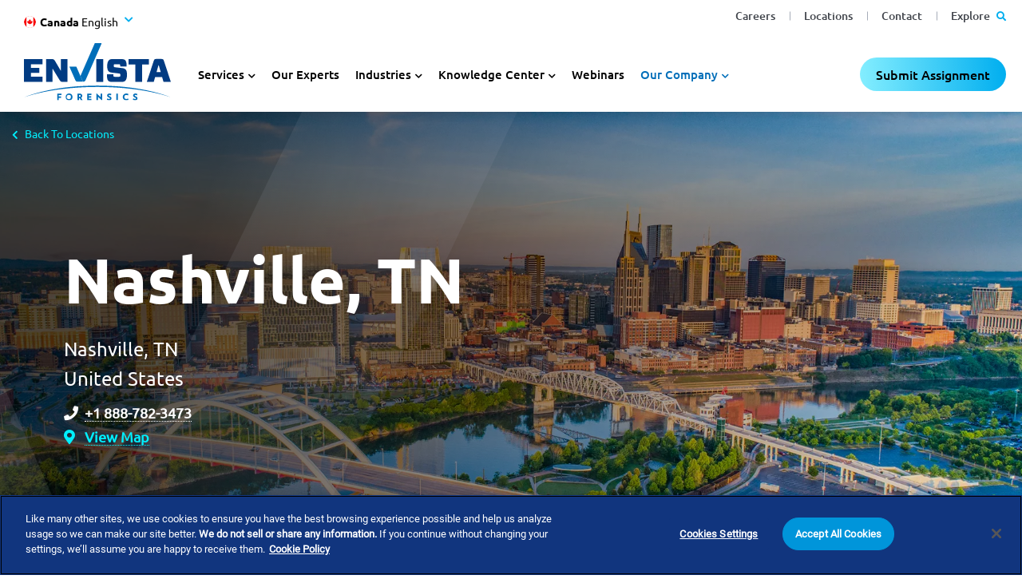

--- FILE ---
content_type: text/html; charset=utf-8
request_url: https://www.envistaforensics.com/en-ca/our-company/office-locations/americas/u-s/nashville-tn/
body_size: 47738
content:
<!DOCTYPE html><html lang="en-CA"><head><link rel="preload" href="/dist/fonts/roboto-v27-latin-regular.woff2" as="font" type="font/woff2" crossorigin="anonymous"><link rel="preload" href="/dist/fonts/ubuntu-v15-latin-700.woff2" as="font" type="font/woff2" crossorigin="anonymous"><link rel="preload" href="/dist/fonts/ubuntu-v15-latin-regular.woff2" as="font" type="font/woff2" crossorigin="anonymous"><link rel="preload" href="/dist/fonts/ubuntu-v15-latin-500.woff2" as="font" type="font/woff2" crossorigin="anonymous"><link rel="preload" href="/dist/fonts/roboto-v27-latin-300.woff2" as="font" type="font/woff2" crossorigin="anonymous"><link rel="preload" href="/dist/fonts/ubuntu-v15-latin-300.woff2" as="font" type="font/woff2" crossorigin="anonymous"><link rel="preload" href="/dist/fonts/roboto-v27-latin-700.woff2" as="font" type="font/woff2" crossorigin="anonymous"><link rel="preload" href="/dist/fonts/fa-regular-400.woff2" as="font" type="font/woff2" crossorigin="anonymous"><link rel="preload" href="/dist/fonts/fa-solid-900.woff2" as="font" type="font/woff2" crossorigin="anonymous"><link rel="preload" href="/dist/fonts/fa-brands-400.woff2" as="font" type="font/woff2" crossorigin="anonymous"><link rel="preload" href="/dist/fonts/slick.woff" as="font" type="font/woff" crossorigin="anonymous"><link rel="preconnect" href="https://www.googletagmanager.com"><link rel="preconnect" href="https://assets.adobedtm.com"><link rel="preconnect" href="https://cdn.cookielaw.org"><link rel="preconnect" href="https://ws.zoominfo.com"><link rel="preconnect" href="https://analytics.clickdimensions.com"><link rel="alternate" hreflang="en-us" href="https://www.envistaforensics.com/our-company/office-locations/americas/u-s/nashville-tn/" /><link rel="alternate" hreflang="en-au" href="https://www.envistaforensics.com/en-au/our-company/office-locations/americas/u-s/nashville-tn/" /><link rel="alternate" hreflang="en-ca" href="https://www.envistaforensics.com/en-ca/our-company/office-locations/americas/u-s/nashville-tn/" /><link rel="alternate" hreflang="es" href="https://www.envistaforensics.com/es-mx/nuestra-compania/ubicaciones-de-oficinas/americas/u-s/nashville-tn/" /><link rel="alternate" hreflang="en-sg" href="https://www.envistaforensics.com/en-sg/our-company/office-locations/americas/u-s/nashville-tn/" /><link rel="alternate" hreflang="en-gb" href="https://www.envistaforensics.com/en-uk/our-company/office-locations/americas/u-s/nashville-tn/" /><link rel="alternate" hreflang="da" href="https://www.envistaforensics.com/da/vores-virksomhed/lokationer/americas/u-s/nashville-tn/" /><link rel="alternate" hreflang="en" href="https://www.envistaforensics.com/our-company/office-locations/americas/u-s/nashville-tn/" /><link rel="alternate" href="https://www.envistaforensics.com/our-company/office-locations/americas/u-s/nashville-tn/" hreflang="x-default" /><script>var image = new Image();image.onerror = function () { document.getElementsByTagName('html')[0].classList.add("no-webp"); window.webp_support = false; };image.onload = function () { document.getElementsByTagName('html')[0].classList.add("webp"); window.webp_support = true;};image.src = '[data-uri]'; // webp img</script><script type="text/javascript">/*! loadJS: load a JS file asynchronously. [c]2014 @scottjehl, Filament Group, Inc. (Based on http://goo.gl/REQGQ by Paul Irish). Licensed MIT */(function (w) {var loadJS = function (src, cb, ordered, attributes, referrerPolicy) {"use strict";var tmp;var ref = w.document.getElementsByTagName("script")[0];var script = w.document.createElement("script");if (typeof (cb) === 'boolean') {tmp = ordered;ordered = cb;cb = tmp;}script.src = src;script.async = !ordered;if (attributes) {for (var i = 0; i < attributes.length; i++) {script.setAttribute(attributes[i][0], attributes[i][1]);}}if (referrerPolicy) {script.referrerPolicy = referrerPolicy;}ref.parentNode.insertBefore(script, ref);if (cb && typeof (cb) === "function") {script.onload = cb;}return script;};// commonjsif (typeof module !== "undefined") {module.exports = loadJS;}else {w.loadJS = loadJS;}}(typeof global !== "undefined" ? global : this));</script><script>//anywhere we need to run jQuery in our views will get deferred using this object which will be ran in the footervar jqDeferred = {_queue: [],executed: false,add: function (fcn) {if (this.executed) fcn();else this._queue.push(fcn);},run: function () {for (var i = 0, len = this._queue.length; i < len; i++) {var fcn = this._queue.shift();this.executed = true;fcn();}}};</script><title>Nashville, TN Forensic Engineering &amp; Consulting Services | Envista Forensics</title><!-- Favicons --><link rel="shortcut icon" href="/dist/favicons/favicon.ico"><link rel="icon" type="image/png" sizes="36x36" href="/dist/favicons/android-icon-36x36.png"><link rel="icon" type="image/png" sizes="48x48" href="/dist/favicons/android-icon-48x48.png"><link rel="icon" type="image/png" sizes="72x72" href="/dist/favicons/android-icon-72x72.png"><link rel="icon" type="image/png" sizes="96x96" href="/dist/favicons/android-icon-96x96.png"><link rel="icon" type="image/png" sizes="144x144" href="/dist/favicons/android-icon-144x144.png"><link rel="icon" type="image/png" sizes="192x192" href="/dist/favicons/android-icon-192x192.png"><link rel="apple-touch-icon" sizes="57x57" href="/dist/favicons/apple-icon-57x57.png"><link rel="apple-touch-icon" sizes="60x60" href="/dist/favicons/apple-icon-60x60.png"><link rel="apple-touch-icon" sizes="72x72" href="/dist/favicons/apple-icon-72x72.png"><link rel="apple-touch-icon" sizes="76x76" href="/dist/favicons/apple-icon-76x76.png"><link rel="apple-touch-icon" sizes="114x114" href="/dist/favicons/apple-icon-114x114.png"><link rel="apple-touch-icon" sizes="120x120" href="/dist/favicons/apple-icon-120x120.png"><link rel="apple-touch-icon" sizes="144x144" href="/dist/favicons/apple-icon-144x144.png"><link rel="apple-touch-icon" sizes="152x152" href="/dist/favicons/apple-icon-152x152.png"><link rel="apple-touch-icon" sizes="180x180" href="/dist/favicons/apple-icon-180x180.png"><link rel="icon" type="image/png" sizes="16x16" href="/dist/favicons/favicon-16x16.png"><link rel="icon" type="image/png" sizes="32x32" href="/dist/favicons/favicon-32x32.png"><link rel="icon" type="image/png" sizes="96x96" href="/dist/favicons/favicon-96x96.png"><link rel="manifest" href="/dist/favicons/manifest.json"><meta name="msapplication-TileColor" content="#ffffff"><meta name="msapplication-TileImage" content="/dist/favicons/ms-icon-70x70.png"><meta name="msapplication-TileImage" content="/dist/favicons/ms-icon-144x144.png"><meta name="msapplication-TileImage" content="/dist/favicons/ms-icon-150x150.png"><meta name="msapplication-TileImage" content="/dist/favicons/ms-icon-310x310.png"><meta name="theme-color" content="#ffffff"><!-- Meta tags --><meta charset="utf-8"><meta http-equiv="X-UA-Compatible" content="IE=edge"><meta name="viewport" content="width=device-width, initial-scale=1, shrink-to-fit=no"><link rel="canonical" href="https://www.envistaforensics.com/en-ca/our-company/office-locations/americas/u-s/nashville-tn/"><meta name="description" content="Learn more about our office location in Nashville, TN. Envista Forensics is a global leader in forensic engineering and recovery solutions. We provide failure analysis, fire and explosion investigations, digital forensics, accident reconstruction, building and construction consulting, geotechnical engineering, damage evaluations and equipment restoration services following disasters of all kinds." /><meta name="ROBOTS" content="INDEX,FOLLOW" /><meta property="og:title" content="Nashville, TN | Envista Forensics" /><meta property="og:type" content="website" /><meta property="og:url" content="https://www.envistaforensics.com/en-ca/our-company/office-locations/americas/u-s/nashville-tn/" /><style>/*! CSS Used from: https://www.envistaforensics.com/dist-jxjs4eqd5q/css/sass.css */:root{--blue:#007bff;--indigo:#6610f2;--purple:#6f42c1;--pink:#e83e8c;--red:#dc3545;--orange:#fd7e14;--yellow:#ffc107;--green:#28a745;--teal:#20c997;--cyan:#17a2b8;--white:#fff;--gray:#6c757d;--gray-dark:#343a40;--primary:#007bff;--secondary:#6c757d;--success:#28a745;--info:#17a2b8;--warning:#ffc107;--danger:#dc3545;--light:#f8f9fa;--dark:#343a40;--breakpoint-xs:0;--breakpoint-sm:576px;--breakpoint-md:768px;--breakpoint-lg:992px;--breakpoint-xl:1200px;--font-family-sans-serif:-apple-system, BlinkMacSystemFont, "Segoe UI", Roboto, "Helvetica Neue", Arial, "Noto Sans", sans-serif, "Apple Color Emoji", "Segoe UI Emoji", "Segoe UI Symbol", "Noto Color Emoji";--font-family-monospace:SFMono-Regular, Menlo, Monaco, Consolas, "Liberation Mono", "Courier New", monospace;}*,*::before,*::after{-webkit-box-sizing:border-box;box-sizing:border-box;}html{font-family:sans-serif;line-height:1.15;-webkit-text-size-adjust:100%;-webkit-tap-highlight-color:rgba(0,0,0,0);}footer,header,main,nav,section{display:block;}body{margin:0;font-family:-apple-system,BlinkMacSystemFont,"Segoe UI",Roboto,"Helvetica Neue",Arial,"Noto Sans",sans-serif,"Apple Color Emoji","Segoe UI Emoji","Segoe UI Symbol","Noto Color Emoji";font-size:1rem;font-weight:400;line-height:1.5;color:#212529;text-align:left;background-color:#fff;}[tabindex="-1"]:focus{outline:0!important;}h1,h2,h3,h4{margin-top:0;margin-bottom:.5rem;}p{margin-top:0;margin-bottom:1rem;}ul{margin-top:0;margin-bottom:1rem;}ul ul{margin-bottom:0;}a{color:#007bff;text-decoration:none;background-color:transparent;}a:hover{color:#0056b3;text-decoration:underline;}img{vertical-align:middle;border-style:none;}svg{overflow:hidden;vertical-align:middle;}label{display:inline-block;margin-bottom:.5rem;}button{border-radius:0;}button:focus{outline:1px dotted;outline:5px auto -webkit-focus-ring-color;}input,button{margin:0;font-family:inherit;font-size:inherit;line-height:inherit;}button,input{overflow:visible;}button{text-transform:none;}button,[type=button],[type=submit]{-webkit-appearance:button;}button:not(:disabled),[type=button]:not(:disabled),[type=submit]:not(:disabled){cursor:pointer;}input[type=checkbox]{-webkit-box-sizing:border-box;box-sizing:border-box;padding:0;}h1,h2,h3,h4{margin-bottom:.5rem;font-weight:500;line-height:1.2;}h1{font-size:2.5rem;}h2{font-size:2rem;}h3{font-size:1.75rem;}h4{font-size:1.5rem;}.container{width:100%;padding-right:15px;padding-left:15px;margin-right:auto;margin-left:auto;}@media (min-width: 576px){.container{max-width:540px;}}@media (min-width: 768px){.container{max-width:720px;}}@media (min-width: 992px){.container{max-width:960px;}}@media (min-width: 1200px){.container{max-width:1140px;}}.container-fluid{width:100%;padding-right:15px;padding-left:15px;margin-right:auto;margin-left:auto;}.row{display:-webkit-box;display:-ms-flexbox;display:flex;-ms-flex-wrap:wrap;flex-wrap:wrap;margin-right:-15px;margin-left:-15px;}.col-md-12,.col{position:relative;width:100%;padding-right:15px;padding-left:15px;}.col{-ms-flex-preferred-size:0;flex-basis:0;-webkit-box-flex:1;-ms-flex-positive:1;flex-grow:1;max-width:100%;}@media (min-width: 768px){.col-md-12{-webkit-box-flex:0;-ms-flex:0 0 100%;flex:0 0 100%;max-width:100%;}}.form-control{display:block;width:100%;height:calc(1.5em + 0.75rem + 2px);padding:.375rem .75rem;font-size:1rem;font-weight:400;line-height:1.5;color:#495057;background-color:#fff;background-clip:padding-box;border:1px solid #ced4da;border-radius:.25rem;-webkit-transition:border-color .15s ease-in-out,-webkit-box-shadow .15s ease-in-out;transition:border-color .15s ease-in-out,-webkit-box-shadow .15s ease-in-out;transition:border-color .15s ease-in-out,box-shadow .15s ease-in-out;transition:border-color .15s ease-in-out,box-shadow .15s ease-in-out,-webkit-box-shadow .15s ease-in-out;}@media (prefers-reduced-motion: reduce){.form-control{-webkit-transition:none;transition:none;}}.form-control:focus{color:#495057;background-color:#fff;border-color:#80bdff;outline:0;-webkit-box-shadow:0 0 0 .2rem rgba(0,123,255,.25);box-shadow:0 0 0 .2rem rgba(0,123,255,.25);}.form-control::placeholder{color:#6c757d;opacity:1;}.form-control:disabled{background-color:#e9ecef;opacity:1;}.btn{display:inline-block;font-weight:400;color:#212529;text-align:center;vertical-align:middle;-webkit-user-select:none;-moz-user-select:none;-ms-user-select:none;user-select:none;background-color:transparent;border:1px solid transparent;padding:.375rem .75rem;font-size:1rem;line-height:1.5;border-radius:.25rem;-webkit-transition:color .15s ease-in-out,background-color .15s ease-in-out,border-color .15s ease-in-out,-webkit-box-shadow .15s ease-in-out;transition:color .15s ease-in-out,background-color .15s ease-in-out,border-color .15s ease-in-out,-webkit-box-shadow .15s ease-in-out;transition:color .15s ease-in-out,background-color .15s ease-in-out,border-color .15s ease-in-out,box-shadow .15s ease-in-out;transition:color .15s ease-in-out,background-color .15s ease-in-out,border-color .15s ease-in-out,box-shadow .15s ease-in-out,-webkit-box-shadow .15s ease-in-out;}@media (prefers-reduced-motion: reduce){.btn{-webkit-transition:none;transition:none;}}.btn:hover{color:#212529;text-decoration:none;}.btn:focus{outline:0;-webkit-box-shadow:0 0 0 .2rem rgba(0,123,255,.25);box-shadow:0 0 0 .2rem rgba(0,123,255,.25);}.btn:disabled{opacity:.65;}.collapse:not(.show){display:none;}.dropdown{position:relative;}.dropdown-toggle{white-space:nowrap;}.dropdown-toggle::after{display:inline-block;margin-left:.255em;vertical-align:.255em;content:"";border-top:.3em solid;border-right:.3em solid transparent;border-bottom:0;border-left:.3em solid transparent;}.dropdown-toggle:empty::after{margin-left:0;}.dropdown-menu{position:absolute;top:100%;left:0;z-index:1000;display:none;float:left;min-width:10rem;padding:.5rem 0;margin:.125rem 0 0;font-size:1rem;color:#212529;text-align:left;list-style:none;background-color:#fff;background-clip:padding-box;border:1px solid rgba(0,0,0,.15);border-radius:.25rem;}.nav{display:-webkit-box;display:-ms-flexbox;display:flex;-ms-flex-wrap:wrap;flex-wrap:wrap;padding-left:0;margin-bottom:0;list-style:none;}.nav-link{display:block;padding:.5rem 1rem;}.nav-link:hover,.nav-link:focus{text-decoration:none;}.nav-pills .nav-link{border-radius:.25rem;}.tab-content>.tab-pane{display:none;}.tab-content>.active{display:block;}.navbar{position:relative;display:-webkit-box;display:-ms-flexbox;display:flex;-ms-flex-wrap:wrap;flex-wrap:wrap;-webkit-box-align:center;-ms-flex-align:center;align-items:center;-webkit-box-pack:justify;-ms-flex-pack:justify;justify-content:space-between;padding:.5rem 1rem;}.navbar-brand{display:inline-block;padding-top:.3125rem;padding-bottom:.3125rem;margin-right:1rem;font-size:1.25rem;line-height:inherit;white-space:nowrap;}.navbar-brand:hover,.navbar-brand:focus{text-decoration:none;}.navbar-nav{display:-webkit-box;display:-ms-flexbox;display:flex;-webkit-box-orient:vertical;-webkit-box-direction:normal;-ms-flex-direction:column;flex-direction:column;padding-left:0;margin-bottom:0;list-style:none;}.navbar-nav .nav-link{padding-right:0;padding-left:0;}.navbar-nav .dropdown-menu{position:static;float:none;}.navbar-collapse{-ms-flex-preferred-size:100%;flex-basis:100%;-webkit-box-flex:1;-ms-flex-positive:1;flex-grow:1;-webkit-box-align:center;-ms-flex-align:center;align-items:center;}.navbar-toggler{padding:.25rem .75rem;font-size:1.25rem;line-height:1;background-color:transparent;border:1px solid transparent;border-radius:.25rem;}.navbar-toggler:hover,.navbar-toggler:focus{text-decoration:none;}@media (min-width: 768px){.navbar-expand-md{-webkit-box-orient:horizontal;-webkit-box-direction:normal;-ms-flex-flow:row nowrap;flex-flow:row nowrap;-webkit-box-pack:start;-ms-flex-pack:start;justify-content:flex-start;}.navbar-expand-md .navbar-nav{-webkit-box-orient:horizontal;-webkit-box-direction:normal;-ms-flex-direction:row;flex-direction:row;}.navbar-expand-md .navbar-nav .dropdown-menu{position:absolute;}.navbar-expand-md .navbar-nav .nav-link{padding-right:.5rem;padding-left:.5rem;}.navbar-expand-md .navbar-collapse{display:-webkit-box!important;display:-ms-flexbox!important;display:flex!important;-ms-flex-preferred-size:auto;flex-basis:auto;}}.clearfix::after{display:block;clear:both;content:"";}.d-none{display:none!important;}@media (min-width: 576px){.d-sm-block{display:block!important;}}.flex-column{-webkit-box-orient:vertical!important;-webkit-box-direction:normal!important;-ms-flex-direction:column!important;flex-direction:column!important;}.sr-only{position:absolute;width:1px;height:1px;padding:0;overflow:hidden;clip:rect(0, 0, 0, 0);white-space:nowrap;border:0;}@media print{*,*::before,*::after{text-shadow:none!important;-webkit-box-shadow:none!important;box-shadow:none!important;}a:not(.btn){text-decoration:underline;}img{page-break-inside:avoid;}p,h2,h3{orphans:3;widows:3;}h2,h3{page-break-after:avoid;}body{min-width:992px!important;}.container{min-width:992px!important;}.navbar{display:none;}}.fa,.fas{-moz-osx-font-smoothing:grayscale;-webkit-font-smoothing:antialiased;display:inline-block;font-style:normal;-webkit-font-feature-settings:normal;font-feature-settings:normal;font-variant:normal;text-rendering:auto;line-height:1;}.fa-phone-alt:before{content:"";}.fa-search:before{content:"";}.sr-only{border:0;clip:rect(0, 0, 0, 0);height:1px;margin:-1px;overflow:hidden;padding:0;position:absolute;width:1px;}.fa,.fas{font-family:"Font Awesome 5 Free";font-weight:900;}.slick-slider{position:relative;display:block;-webkit-box-sizing:border-box;box-sizing:border-box;-webkit-touch-callout:none;-webkit-user-select:none;-moz-user-select:none;-ms-user-select:none;user-select:none;-ms-touch-action:pan-y;touch-action:pan-y;-webkit-tap-highlight-color:transparent;}.slick-list{position:relative;overflow:hidden;display:block;margin:0;padding:0;}.slick-list:focus{outline:none;}.slick-slider .slick-track,.slick-slider .slick-list{-webkit-transform:translate3d(0, 0, 0);transform:translate3d(0, 0, 0);}.slick-track{position:relative;left:0;top:0;display:block;margin-left:auto;margin-right:auto;}.slick-track:before,.slick-track:after{content:"";display:table;}.slick-track:after{clear:both;}.slick-slide{float:left;height:100%;min-height:1px;display:none;}.slick-initialized .slick-slide{display:block;}.slick-prev,.slick-next{position:absolute;display:block;height:20px;width:20px;line-height:0px;font-size:0px;cursor:pointer;background:transparent;color:transparent;top:50%;-webkit-transform:translate(0, -50%);transform:translate(0, -50%);padding:0;border:none;outline:none;}.slick-prev:hover,.slick-prev:focus,.slick-next:hover,.slick-next:focus{outline:none;background:transparent;color:transparent;}.slick-prev:hover:before,.slick-prev:focus:before,.slick-next:hover:before,.slick-next:focus:before{opacity:1;}.slick-prev:before,.slick-next:before{font-family:"slick";font-size:20px;line-height:1;color:#fff;opacity:.75;-webkit-font-smoothing:antialiased;-moz-osx-font-smoothing:grayscale;}.slick-prev{left:-25px;}.slick-prev:before{content:"←";}.slick-next{right:-25px;}.slick-next:before{content:"→";}.slick-dotted.slick-slider{margin-bottom:30px;}.slick-dots{position:absolute;bottom:-25px;list-style:none;display:block;text-align:center;padding:0;margin:0;width:100%;}.slick-dots li{position:relative;display:inline-block;height:20px;width:20px;margin:0 5px;padding:0;cursor:pointer;}.slick-dots li button{border:0;background:transparent;display:block;height:20px;width:20px;outline:none;line-height:0px;font-size:0px;color:transparent;padding:5px;cursor:pointer;}.slick-dots li button:hover,.slick-dots li button:focus{outline:none;}.slick-dots li button:hover:before,.slick-dots li button:focus:before{opacity:1;}.slick-dots li button:before{position:absolute;top:0;left:0;content:"•";width:20px;height:20px;font-family:"slick";font-size:6px;line-height:20px;text-align:center;color:#000;opacity:.25;-webkit-font-smoothing:antialiased;-moz-osx-font-smoothing:grayscale;}.slick-dots li.slick-active button:before{color:#000;opacity:.75;}.container{width:100%;padding-right:15px;padding-left:15px;margin-right:auto;margin-left:auto;}main .page-content{padding-top:1rem;}main .page-content img{max-width:100%;}.hidden{display:none;}img{user-drag:none;-moz-user-focus:ignore;-webkit-user-drag:none;-moz-user-select:none;-ms-user-select:none;-webkit-user-select:none;user-select:none;}footer{position:relative;}.nav-utility{max-height:100%;}.nav-utility .navbar-nav{-webkit-box-orient:horizontal;-webkit-box-direction:normal;-ms-flex-direction:row;flex-direction:row;-webkit-box-flex:1;-ms-flex:1 1 auto;flex:1 1 auto;-webkit-box-pack:end;-ms-flex-pack:end;justify-content:flex-end;padding-right:15px;}.nav-utility .navbar-nav li+li{margin-left:15px;}@media (max-width: 1199.98px){.nav-utility{display:none;}}header{height:100px;position:fixed;top:0;width:100%;z-index:99;}header .desktop-header-wrapper{height:100%;}header .desktop-header-wrapper nav.nav-primary{display:-webkit-box;display:-ms-flexbox;display:flex;height:100%;}header .desktop-header-wrapper nav.nav-primary .logo{height:100%;margin-right:15px;}header .desktop-header-wrapper nav.nav-primary .logo a.navbar-brand{padding:15px;height:100%;}header .desktop-header-wrapper nav.nav-primary .logo a.navbar-brand img{max-height:100%;}header .desktop-header-wrapper nav.nav-primary .navbar-collapse{-webkit-box-align:end;-ms-flex-align:end;align-items:flex-end;}header .desktop-header-wrapper nav.nav-primary .navbar-collapse .dropdown-toggle::after{margin-left:0;vertical-align:inherit;border:0;}header .desktop-header-wrapper nav.nav-primary .navbar-collapse .dropdown-menu{display:none;}header .desktop-header-wrapper nav.nav-primary .navbar-collapse .dropdown-menu ul li{display:block;}header .desktop-header-wrapper nav.nav-primary .navbar-collapse ul{margin-left:0;padding-left:0;}header .desktop-header-wrapper nav.nav-primary .navbar-collapse ul li{list-style-type:none;}header .desktop-header-wrapper nav.nav-primary .navbar-collapse ul li.dropdown{cursor:default;}header .desktop-header-wrapper nav.nav-primary .navbar-collapse>ul>.nav-item>.nav-link{padding:15px;margin-right:0px;}header .desktop-header-wrapper nav.nav-primary .navbar-collapse>ul>.nav-item.dropdown>.nav-link:after{font-family:"Font Awesome 5 Free";font-weight:bold;content:"";font-size:18px;padding-left:5px;}header .desktop-header-wrapper nav.nav-primary .navbar-collapse>ul .nav-item.dropdown:focus>.dropdown-menu{padding:15px;margin:0px;border:0;border-radius:0;top:100%;width:225px;}header .desktop-header-wrapper nav.nav-primary .navbar-collapse>ul .nav-item.dropdown:focus>.dropdown-menu li.nav-item a{font-size:18px;padding:2px 0px;}header .desktop-header-wrapper nav.nav-primary .navbar-collapse>ul .nav-item.dropdown:focus>.dropdown-menu li.nav-item a:hover,header .desktop-header-wrapper nav.nav-primary .navbar-collapse>ul .nav-item.dropdown:focus>.dropdown-menu li.nav-item a:focus{text-decoration:underline;}@media (max-width: 991.98px){header .desktop-header-wrapper{display:none;}}.mobile-overlay{-webkit-transition:all ease .5s;transition:all ease .5s;background:rgba(0,0,0,0);position:absolute;}body{font-family:"Roboto","Roboto-fallback";}body main a:focus,body main button:focus{outline:none;-webkit-box-shadow:0 0 4px #006eb9;box-shadow:0 0 4px #006eb9;}body main a:focus,body main button:focus{outline:none;-webkit-box-shadow:0 0 4px #006eb9;box-shadow:0 0 4px #006eb9;}body footer a:focus,body footer button:focus{outline:none;-webkit-box-shadow:0 0 4px #000;box-shadow:0 0 4px #000;}body footer a:focus,body footer button:focus{outline:none;-webkit-box-shadow:0 0 4px #000;box-shadow:0 0 4px #000;}main{font-size:16px;line-height:1.45em;color:#1b1c1e;}main p{line-height:1.8em;}main a{color:#006eb9;text-decoration:none;border-bottom:1px dotted #006eb9;}main a:hover{color:#006eb9;border-bottom-style:solid;border-bottom-color:#006eb9;text-decoration:none;}main ul li{margin-bottom:.25em;}h1,h2,h3,h4{font-family:"Ubuntu-Bold","Ubuntu-Bold-fallback";font-weight:bold;}h1{font-size:42px;margin-bottom:30px;}h2{font-size:36px;}h3{font-size:30px;}h4{font-size:26px;}#a11y-menu{position:absolute;left:-10000px;top:auto;width:1px;height:1px;overflow:hidden;opacity:0;}#a11y-menu>div{width:100%;padding-right:15px;padding-left:15px;margin-right:auto;margin-left:auto;padding:.5rem 1rem;height:100%;display:-webkit-box;display:-ms-flexbox;display:flex;-webkit-box-align:center;-ms-flex-align:center;align-items:center;}@media (min-width: 1400px){#a11y-menu>div{max-width:1194px;}}@media (min-width: 1535px){#a11y-menu>div{max-width:1280px;}}#a11y-menu>div>div{display:-webkit-box;display:-ms-flexbox;display:flex;-webkit-box-align:center;-ms-flex-align:center;align-items:center;-webkit-box-pack:justify;-ms-flex-pack:justify;justify-content:space-between;-ms-flex-wrap:nowrap;flex-wrap:nowrap;height:100%;line-height:1;width:100%;}#a11y-menu>div>div .skip-btns a{border:thin solid;padding:.25rem;margin:.25rem;text-align:center;}#a11y-menu>div>div .skip-btns a:hover,#a11y-menu>div>div .skip-btns a:focus,#a11y-menu>div>div .skip-btns a:active{color:#0056b3;text-decoration:underline;}#a11y-menu #close-a11y-menu-btn{border:0;padding:.5rem;height:40px;width:40px;border-radius:50%;background:transparent;}#a11y-menu #close-a11y-menu-btn:hover,#a11y-menu #close-a11y-menu-btn:focus,#a11y-menu #close-a11y-menu-btn:active{background:#ccc;}#a11y-menu .close-icon:after{content:"✕";font-size:24px;font-family:"Font Awesome 5 Free";}img{-o-object-fit:contain;object-fit:contain;height:auto;}img.lazyload{visibility:hidden;}img.lazyloaded{visibility:visible;}main{margin-top:140px;}@media (max-width: 1199.98px){main{margin-top:100px;}}body.has-banner main{margin-top:30px;}@media (max-width: 991.98px){body.has-banner main{margin-top:0px;}}main{overflow-x:hidden;}main .page-content{min-height:500px;}main .full-width{position:relative;width:100vw;margin-left:50%;left:-50vw;z-index:3;}main .clearfix::after{content:"";clear:both;display:table;}main .link-enabled{cursor:pointer;}@media (min-width: 1400px){.container{max-width:1194px;}}@media (min-width: 1535px){.container{max-width:1280px;}}.fa-search::before{content:"";}.fa-phone-alt::before{content:"";}footer.footer-main a:hover{text-decoration:none;}footer.footer-main .footer-container{width:100%;padding-right:15px;padding-left:15px;margin-right:auto;margin-left:auto;}@media (min-width: 576px){footer.footer-main .footer-container{max-width:540px;}}@media (min-width: 768px){footer.footer-main .footer-container{max-width:720px;}}@media (min-width: 992px){footer.footer-main .footer-container{max-width:960px;}}@media (min-width: 1200px){footer.footer-main .footer-container{max-width:1140px;}}@media (min-width: 1400px){footer.footer-main .footer-container{max-width:1194px;}}@media (min-width: 1535px){footer.footer-main .footer-container{max-width:1400px;}}footer.footer-main .newsletter-form-block{color:#fff;padding:130px 0 50px 0;}footer.footer-main .newsletter-form-block .close-modal{display:none;}@media (max-width: 767.98px){footer.footer-main .newsletter-form-block .button-col{margin-top:25px;}}footer.footer-main .newsletter-form-block .ns-button{font-family:"Ubuntu-SemiBold","Ubuntu-SemiBold-fallback",Arial,sans-serif;background-color:transparent;color:#fff;border-radius:21px;border:1px solid #fff;display:inline-block;text-transform:none;font-weight:500;padding:8px 32px;font-size:18px;line-height:1.4em;-webkit-transition:background-color .3s,color .3s;transition:background-color .3s,color .3s;min-width:250px;text-align:center;}@media (max-width: 767.98px){footer.footer-main .newsletter-form-block .ns-button{width:100%;min-width:0;}}footer.footer-main .newsletter-form-block .ns-button:hover,footer.footer-main .newsletter-form-block .ns-button:active{cursor:pointer;background-color:#fff;text-decoration:none;color:#00bac6;-webkit-box-shadow:none;box-shadow:none;color:#012756;}footer.footer-main .newsletter-form-block .ns-row{display:-webkit-box;display:-ms-flexbox;display:flex;-ms-flex-wrap:wrap;flex-wrap:wrap;margin-right:-15px;margin-left:-15px;}footer.footer-main .newsletter-form-block .ns-row .ns-col1{-webkit-box-flex:0;-ms-flex:0 0 100%;flex:0 0 100%;max-width:100%;margin-bottom:15px;position:relative;width:100%;padding-right:15px;padding-left:15px;}@media (min-width: 992px){footer.footer-main .newsletter-form-block .ns-row .ns-col1{-webkit-box-flex:0;-ms-flex:0 0 41.6666666667%;flex:0 0 41.6666666667%;max-width:41.6666666667%;}footer.footer-main .newsletter-form-block .ns-row .ns-col1 .inner-content{max-width:500px;}}footer.footer-main .newsletter-form-block .ns-row .ns-col2{-webkit-box-flex:0;-ms-flex:0 0 100%;flex:0 0 100%;max-width:100%;position:relative;width:100%;padding-right:15px;padding-left:15px;}@media (min-width: 992px){footer.footer-main .newsletter-form-block .ns-row .ns-col2{-webkit-box-flex:0;-ms-flex:0 0 58.3333333333%;flex:0 0 58.3333333333%;max-width:58.3333333333%;}}footer.footer-main .newsletter-form-block .ns-row.has-link.no-form .ns-col1{-webkit-box-flex:0;-ms-flex:0 0 100%;flex:0 0 100%;max-width:100%;margin-bottom:15px;position:relative;width:100%;padding-right:15px;padding-left:15px;}@media (min-width: 992px){footer.footer-main .newsletter-form-block .ns-row.has-link.no-form .ns-col1{-webkit-box-flex:0;-ms-flex:0 0 66.6666666667%;flex:0 0 66.6666666667%;max-width:66.6666666667%;}footer.footer-main .newsletter-form-block .ns-row.has-link.no-form .ns-col1 .inner-content{-webkit-box-flex:0;-ms-flex:0 0 33.3333333333%;flex:0 0 33.3333333333%;max-width:33.3333333333%;max-width:none;}}footer.footer-main .newsletter-form-block .ns-row.has-link.no-form .ns-col2{-webkit-box-flex:0;-ms-flex:0 0 100%;flex:0 0 100%;max-width:100%;position:relative;width:100%;padding-right:15px;padding-left:15px;}@media (min-width: 992px){footer.footer-main .newsletter-form-block .ns-row.has-link.no-form .ns-col2{-webkit-box-flex:0;-ms-flex:0 0 33.3333333333%;flex:0 0 33.3333333333%;max-width:33.3333333333%;}}footer.footer-main .newsletter-form-block .ns-row.has-link.no-form .ns-col2.button-col{display:-webkit-box;display:-ms-flexbox;display:flex;-webkit-box-align:end;-ms-flex-align:end;align-items:flex-end;-webkit-box-pack:end;-ms-flex-pack:end;justify-content:flex-end;}footer.footer-main .newsletter-form-block .headline{font-family:"Ubuntu-Bold","Ubuntu-Bold-fallback";font-size:28px;font-weight:700;line-height:1.3em;margin-bottom:20px;}footer.footer-main .newsletter-form-block .headline.mobile{display:none;}footer.footer-main .newsletter-form-block .subheadline{font-family:"Ubuntu-Thin","Ubuntu-Thin-fallback";font-size:24px;font-weight:300;line-height:1.5em;}footer.footer-main .footer-world{background:-webkit-gradient(linear, left top, left bottom, from(#013b82), to(#006EB9));background:linear-gradient(to bottom, #013b82 0%, #006EB9 100%);padding:50px 15px;font-size:14px;color:#fff;position:relative;overflow:hidden;}footer.footer-main .footer-world .backgroundImage{position:absolute;top:0;opacity:.04;width:100%;height:100%;left:0;z-index:0;background-repeat:no-repeat;background-size:75%;background-position:top center;}footer.footer-main .footer-world a{color:#fff;}footer.footer-main .footer-world ul{margin:0;}footer.footer-main .footer-world .mobile-only{display:none;}footer.footer-main .footer-world .footer-container{position:relative;z-index:1;}footer.footer-main .footer-world .footer-container .footer-row{display:-webkit-box;display:-ms-flexbox;display:flex;-ms-flex-wrap:wrap;flex-wrap:wrap;margin-right:-15px;margin-left:-15px;margin-left:0;margin-right:0;}footer.footer-main .footer-world .footer-container .footer-row .footer-info-column{margin-right:15px;max-width:25%;-webkit-box-flex:0;-ms-flex:0 0 25%;flex:0 0 25%;}footer.footer-main .footer-world .footer-container .footer-row .footer-info-column .footer-logo{max-width:170px;margin-bottom:40px;}footer.footer-main .footer-world .footer-container .footer-row .footer-info-column .footer-logo a{display:inline-block;}footer.footer-main .footer-world .footer-container .footer-row .footer-info-column .footer-logo img{width:100%;}footer.footer-main .footer-world .footer-container .footer-row .footer-info-column .footer-address-title{font-size:18px;font-weight:700;font-family:"Ubuntu-Bold","Ubuntu-Bold-fallback";}footer.footer-main .footer-world .footer-container .footer-row .footer-info-column .footer-address{font:normal normal 400 16px/26px "Roboto","Roboto-fallback";}footer.footer-main .footer-world .footer-container .footer-row .footer-nav-column{display:-webkit-box;display:-ms-flexbox;display:flex;-webkit-box-align:end;-ms-flex-align:end;align-items:flex-end;-webkit-box-flex:1;-ms-flex-positive:1;flex-grow:1;}footer.footer-main .footer-world .footer-container .footer-row .footer-nav-column nav{padding:0;display:-webkit-box;display:-ms-flexbox;display:flex;-ms-flex-wrap:wrap;flex-wrap:wrap;margin-right:-15px;margin-left:-15px;-webkit-box-align:start;-ms-flex-align:start;align-items:flex-start;width:100%;display:flex;justify-items:flex-end;}footer.footer-main .footer-world .footer-container .footer-row .footer-nav-column nav .column-decoration{content:" ";height:70px;width:2px;display:block;position:absolute;top:6px;left:5px;}footer.footer-main .footer-world .footer-container .footer-row .footer-nav-column nav .column-decoration.malibu{background-color:#4aceff;}footer.footer-main .footer-world .footer-container .footer-row .footer-nav-column nav .column-decoration.atlantis{background-color:#aed136;}footer.footer-main .footer-world .footer-container .footer-row .footer-nav-column nav .column-decoration.supernova{background-color:#ffc20e;}footer.footer-main .footer-world .footer-container .footer-row .footer-nav-column nav .nav-column{-webkit-box-flex:0;-ms-flex:0 0 100%;flex:0 0 100%;max-width:100%;position:relative;width:100%;padding-right:15px;padding-left:15px;flex:0 0 100%;padding-bottom:25px;display:-webkit-box;display:-ms-flexbox;display:flex;-webkit-box-pack:end;-ms-flex-pack:end;justify-content:flex-end;}@media (min-width: 992px){footer.footer-main .footer-world .footer-container .footer-row .footer-nav-column nav .nav-column{-webkit-box-flex:0;-ms-flex:0 0 33.3333333333%;flex:0 0 33.3333333333%;max-width:33.3333333333%;}}footer.footer-main .footer-world .footer-container .footer-row .footer-nav-column nav .nav-column .inner{display:inline-block;position:relative;padding-left:20px;}footer.footer-main .footer-world .footer-container .footer-row .footer-nav-column nav .nav-column .section-headline{font:normal normal 500 20px/1.3em "Ubuntu-SemiBold","Ubuntu-SemiBold-fallback";margin-bottom:8px;display:inline-block;border-bottom:1px solid transparent;}footer.footer-main .footer-world .footer-container .footer-row .footer-nav-column nav .nav-column .section-headline:hover{border-bottom:1px solid #fff;}footer.footer-main .footer-world .footer-container .footer-row .footer-nav-column nav .nav-column .section-headline:focus{-webkit-box-shadow:none;box-shadow:none;border-bottom:1px solid #fff;}footer.footer-main .footer-world .footer-container .footer-row .footer-nav-column nav ul{display:block;}footer.footer-main .footer-world .footer-container .footer-row .footer-nav-column nav ul li.nav-item{line-height:36px;}footer.footer-main .footer-world .footer-container .footer-row .footer-nav-column nav ul li.nav-item a.nav-link{padding:0px;margin-left:0px;margin-right:0px;display:inline-block;font:normal normal 300 16px/1.5em "Roboto-Thin","Roboto-Thin-fallback";border-bottom:1px solid transparent;margin-bottom:.25em;}footer.footer-main .footer-world .footer-container .footer-row .footer-nav-column nav ul li.nav-item a.nav-link:hover{border-bottom:1px solid #fff;}footer.footer-main .footer-world .footer-container .footer-row .footer-nav-column nav ul li.nav-item a.nav-link:focus{-webkit-box-shadow:none;box-shadow:none;border-bottom:1px solid #fff;}footer.footer-main .footer-world .footer-container .footer-row .footer-nav-column nav ul li.nav-item a.view-all{border-bottom:1px #fff dotted;}footer.footer-main .footer-end{background-color:#013b82;padding-top:40px;padding-bottom:40px;color:#e0e4eb;font-size:14px;}footer.footer-main .footer-end a{color:#e0e4eb;text-decoration:none;border-bottom:1px dotted transparent;}footer.footer-main .footer-end a:hover{color:#fff;border-bottom:1px solid #fff;text-decoration:none;}footer.footer-main .footer-end .bottom-container{width:100%;padding-right:15px;padding-left:15px;margin-right:auto;margin-left:auto;}@media (min-width: 576px){footer.footer-main .footer-end .bottom-container{max-width:540px;}}@media (min-width: 768px){footer.footer-main .footer-end .bottom-container{max-width:720px;}}@media (min-width: 992px){footer.footer-main .footer-end .bottom-container{max-width:960px;}}@media (min-width: 1200px){footer.footer-main .footer-end .bottom-container{max-width:1140px;}}@media (min-width: 1400px){footer.footer-main .footer-end .bottom-container{max-width:1194px;}}@media (min-width: 1535px){footer.footer-main .footer-end .bottom-container{max-width:1400px;}}footer.footer-main .footer-end .bottom-container .bottom-row{display:-webkit-box;display:-ms-flexbox;display:flex;-ms-flex-wrap:wrap;flex-wrap:wrap;margin-right:-15px;margin-left:-15px;}footer.footer-main .footer-end .bottom-container .bottom-links{-webkit-box-flex:0;-ms-flex:0 0 100%;flex:0 0 100%;max-width:100%;position:relative;width:100%;padding-right:15px;padding-left:15px;}@media (min-width: 992px){footer.footer-main .footer-end .bottom-container .bottom-links{-webkit-box-flex:0;-ms-flex:0 0 75%;flex:0 0 75%;max-width:75%;}}footer.footer-main .footer-end .bottom-container .bottom-links .disclaimer{color:#a6acb8;font:normal normal 400 14px/34px "Roboto","Roboto-fallback";}footer.footer-main .footer-end .bottom-container .bottom-links .disclaimer p{margin-bottom:.5rem;}footer.footer-main .footer-end .bottom-container .footer-end-links{display:-webkit-box;display:-ms-flexbox;display:flex;font:normal normal 400 14px/34px "Roboto","Roboto-fallback";}footer.footer-main .footer-end .bottom-container .footer-end-links>div{margin-right:40px;}footer.footer-main .footer-end .bottom-container .footer-end-links>div:last-child{margin-right:0;}footer.footer-main .footer-end .bottom-social-media{display:-webkit-box;display:-ms-flexbox;display:flex;-webkit-box-pack:start;-ms-flex-pack:start;justify-content:flex-start;-webkit-box-align:center;-ms-flex-align:center;align-items:center;-webkit-box-flex:0;-ms-flex:0 0 100%;flex:0 0 100%;max-width:100%;position:relative;width:100%;padding-right:15px;padding-left:15px;}@media (min-width: 992px){footer.footer-main .footer-end .bottom-social-media{-webkit-box-flex:0;-ms-flex:0 0 25%;flex:0 0 25%;max-width:25%;}}footer.footer-main .footer-end .bottom-social-media .social-media{text-align:center;margin-left:-20px;}footer.footer-main .footer-end .bottom-social-media .social-media a{display:inline-block;margin-right:5px;margin-left:5px;height:34px;width:34px;border-radius:50%;-webkit-transition:-webkit-box-shadow .3s;transition:-webkit-box-shadow .3s;transition:box-shadow .3s;transition:box-shadow .3s, -webkit-box-shadow .3s;}footer.footer-main .footer-end .bottom-social-media .social-media a:hover{text-decoration:none;-webkit-box-shadow:0 0 12px #4ca200;box-shadow:0 0 12px #4ca200;}footer.footer-main .footer-end .bottom-social-media .social-media a img{width:100%;vertical-align:inherit;}@media (min-width: 768px){footer.footer-main .footer-end .bottom-social-media{-webkit-box-pack:end;-ms-flex-pack:end;justify-content:flex-end;}footer.footer-main .footer-end .bottom-social-media .social-media{margin-right:20px;}}@media (max-width: 1199.98px){footer.footer-main .footer-end .bottom-social-media .social-media{margin-right:-5px;}}@media (max-width: 991.98px){footer.footer-main .footer-world .backgroundImage{background-size:cover;background-position:12%;}footer.footer-main .footer-world .mobile-only{display:block;}footer.footer-main .footer-world .footer-container .footer-row .footer-info-column{max-width:100%;-webkit-box-flex:0;-ms-flex:0 0 100%;flex:0 0 100%;text-align:center;margin-right:0;}footer.footer-main .footer-world .footer-container .footer-row .footer-info-column .footer-logo{margin-left:auto;margin-right:auto;width:170px;max-width:100%;}footer.footer-main .footer-world .footer-container .footer-row .footer-nav-column{display:none;}footer.footer-main .footer-world .footer-container .footer-row .mobile-footer-navigation{display:-webkit-box;display:-ms-flexbox;display:flex;-ms-flex-wrap:wrap;flex-wrap:wrap;margin-top:50px;margin-bottom:40px;}footer.footer-main .footer-world .footer-container .footer-row .mobile-footer-navigation>div{display:block;-webkit-box-flex:0;-ms-flex:0 0 50%;flex:0 0 50%;width:50%;text-align:center;}footer.footer-main .footer-world .footer-container .footer-row .mobile-footer-navigation>div a{font-family:"Ubuntu-SemiBold","Ubuntu-SemiBold-fallback";display:inline-block;font-size:16px;line-height:1.5em;font-weight:500;margin-bottom:18px;}footer.footer-main .footer-end{padding-bottom:80px;}footer.footer-main .footer-end .bottom-container{text-align:center;}footer.footer-main .footer-end .bottom-container .disclaimer p{margin-bottom:15px;}footer.footer-main .footer-end .bottom-container .footer-end-links{-ms-flex-wrap:wrap;flex-wrap:wrap;-webkit-box-pack:center;-ms-flex-pack:center;justify-content:center;}footer.footer-main .footer-end .bottom-container .footer-end-links>div{margin-right:15px;margin-left:15px;margin-bottom:10px;}footer.footer-main .footer-end .bottom-container .bottom-social-media{-webkit-box-pack:center;-ms-flex-pack:center;justify-content:center;margin-top:30px;}footer.footer-main .newsletter-form-block{padding:30px 0 30px 0;}footer.footer-main .newsletter-form-block .ns-row .ns-col2{margin-bottom:30px;}}@media (max-width: 767.98px){footer.footer-main .newsletter-form-block .ns-row .ns-col1{text-align:left;margin-bottom:25px;}footer.footer-main .newsletter-form-block .ns-row .ns-col1 .headline.desktop{display:none;}footer.footer-main .newsletter-form-block .ns-row .ns-col1 .headline.mobile{display:block;}footer.footer-main .bottom-container .bottom-social-media .social-media{margin-left:0px;margin-right:0px;}}.btn{border-radius:5px;margin-left:0;display:inline-block;text-transform:uppercase;font-weight:700;padding:12px 32px;font-size:16px;-webkit-transition:background-color .3s;transition:background-color .3s;border:0;white-space:normal;background-color:#007bff;color:#fff;}.btn:hover{cursor:pointer;text-decoration:none;}.btn:active{cursor:pointer;}@media (max-width: 767.98px){.btn{padding:11px 32px;}}.btn:hover,.btn:active{background-color:#0069d9;color:#fff;border:0;}.nav-utility{height:40px;font-size:14px;font-weight:500;background-color:#fff;padding:0 15px;-webkit-transition:.2s;transition:.2s;overflow:hidden;}.nav-utility ul.navbar-nav{padding-right:5px;}.nav-utility ul.navbar-nav li{position:relative;margin:0;padding:0 18px;}.nav-utility ul.navbar-nav li+li{margin:0;}.nav-utility ul.navbar-nav li::before{content:" ";border-left:1px solid #a6acb8;display:block;height:11px;width:1px;position:absolute;top:50%;left:0px;-webkit-transform:translateY(-50%);transform:translateY(-50%);}.nav-utility ul.navbar-nav li:first-child::before{content:"";display:none;}.nav-utility ul.navbar-nav li:last-child{padding-right:0;}.nav-utility ul.navbar-nav li.search-item button{margin-top:0px;-webkit-appearance:none;border:0;background-color:transparent;}.nav-utility ul.navbar-nav li.search-item button .fa{font-size:12px;margin-left:5px;}.nav-utility ul.navbar-nav li.search-item button .fa:before{content:"";color:#00aeef;}.nav-utility ul.navbar-nav li.search-item button:hover{text-decoration:underline;}.nav-utility ul.navbar-nav li.search-item button:focus{outline:none;}.nav-utility ul.navbar-nav li a{color:#1b1c1e;}.nav-utility ul.navbar-nav li a:hover{text-decoration:underline;}@media (max-width: 1340px){.nav-utility ul.navbar-nav{padding-right:5px;}}header{height:140px;position:fixed;z-index:99;background-color:#fff;border-bottom:none;-webkit-box-shadow:0 0 16px rgba(0,0,0,.2);box-shadow:0 0 16px rgba(0,0,0,.2);}header a,header li{color:#000;font:normal normal 500 14px/24px "Ubuntu-SemiBold","Ubuntu-SemiBold-fallback";}header li .mako{color:#40444b!important;}header a:hover,header li>button:hover{color:#006eb9;}header .megamenu-row{-ms-flex-wrap:nowrap;flex-wrap:nowrap;}header .megamenu-row .nav-panel{background:#fff;padding-left:15px;padding-right:0;width:480px;max-width:480px;-webkit-box-flex:1;-ms-flex:1 0 480px;flex:1 0 480px;}header .megamenu-row .nav-panel .nav-panel-inner{padding-left:30px;padding-right:15px;padding-top:60px;padding-bottom:30px;}header .megamenu-row .nav-panel .nav-pills .nav-link{border:0;background:0;text-align:left;font-size:20px;font-family:"Ubuntu-SemiBold","Ubuntu-SemiBold-fallback";font-weight:500;display:-webkit-box;display:-ms-flexbox;display:flex;-webkit-box-pack:justify;-ms-flex-pack:justify;justify-content:space-between;-webkit-box-align:center;-ms-flex-align:center;align-items:center;padding:16px 24px;margin-bottom:5px;}header .megamenu-row .nav-panel .nav-pills .nav-link.hidden{display:none!important;}header .megamenu-row .nav-panel .nav-pills .nav-link:after{font-family:"Font Awesome 5 Free";font-weight:bold;content:"";font-size:15px;padding-left:5px;}header .megamenu-row .nav-panel .nav-pills .nav-link:focus,header .megamenu-row .nav-panel .nav-pills .nav-link:hover{color:#1b1c1e;background:#c1f6ff;border-radius:50px;outline:none;}header .megamenu-row .details-panel{position:relative;-webkit-box-flex:1;-ms-flex:auto;flex:auto;background:#f4f7fe;border-radius:0 0 8px 0;overflow:hidden;padding-left:0;width:-webkit-min-content;width:-moz-min-content;width:min-content;-ms-flex:1 0 auto;flex:1 0 auto;max-width:calc(100vw - 480px);min-width:650px;min-height:830px;}header .megamenu-row .details-panel .details-panel-inner{height:100%;}header .megamenu-row .details-panel .tab-content{height:100%;min-width:650px;min-height:830px;}header .megamenu-row .details-panel .tab-pane.active{display:-webkit-box;display:-ms-flexbox;display:flex;text-align:left;-webkit-box-align:start;-ms-flex-align:start;align-items:flex-start;-webkit-box-orient:vertical;-webkit-box-direction:normal;-ms-flex-direction:column;flex-direction:column;-webkit-box-flex:1;-ms-flex:1;flex:1;height:100%;}header .megamenu-row .nav-item-panel{padding-top:64px;padding-bottom:64px;padding-left:64px;padding-right:64px;}header .megamenu-row .nav-item-panel .nav-item-heading{font-size:24px;font-weight:bold;line-height:normal;color:#006eb9;}header .megamenu-row .nav-item-panel .nav-item-description{font-size:14px;margin-top:16px;min-height:88px;padding-bottom:16px;}header .megamenu-row .nav-item-panel .nav-item-children{margin-top:0;display:-webkit-box;display:-ms-flexbox;display:flex;grid-column-gap:64px;-webkit-column-gap:64px;-moz-column-gap:64px;column-gap:64px;margin-bottom:-25px;max-width:100%;-ms-flex-wrap:wrap;flex-wrap:wrap;width:-webkit-max-content;width:-moz-max-content;width:max-content;}header .megamenu-row .details-panel .cta-panel.active{display:-webkit-box;display:-ms-flexbox;display:flex;text-align:center;-webkit-box-align:center;-ms-flex-align:center;align-items:center;-webkit-box-pack:end;-ms-flex-pack:end;justify-content:flex-end;-webkit-box-orient:vertical;-webkit-box-direction:normal;-ms-flex-direction:column;flex-direction:column;-webkit-box-flex:1;-ms-flex:1;flex:1;height:100%;}header .megamenu-row .details-panel .cta-panel.active .cta-content-holder{padding-top:28px;padding-bottom:28px;padding-left:64px;padding-right:64px;max-height:50%;padding-top:64px;}header .megamenu-row .details-panel .cta-panel.active .cta-content-holder>div+div{margin-top:16px;}header .megamenu-row .details-panel .cta-panel.active .cta-image-holder{height:50%;position:relative;width:100%;overflow:hidden;}header .megamenu-row .details-panel .cta-panel.active .cta-heading{font-size:28px;font-weight:bold;color:#006eb9;line-height:normal;}header .megamenu-row .details-panel .cta-panel.active .cta-button .btn{font-family:"Ubuntu-SemiBold","Ubuntu-SemiBold-fallback";position:relative;-webkit-transition:.3s;transition:.3s;font-size:20px;font-weight:500;line-height:1.2em;padding:14px 32px;display:inline-block;border:0;border-radius:26px;text-transform:none;background-color:#006eb9;color:#fff;font-size:16px;line-height:1.15em;padding:12px 32px;margin-left:15px;white-space:nowrap;transition:color .15s ease-in-out,background-color .15s ease-in-out,border-color .15s ease-in-out,box-shadow .15s ease-in-out,-webkit-box-shadow .15s ease-in-out,width .15s ease-in-out,padding-right .15s;border-radius:50px;font-weight:500;font-size:16px;}header .megamenu-row .details-panel .cta-panel.active .cta-button .btn::after{content:" ";-webkit-transition:width .25s;transition:width .25s;margin-top:1px;width:1px;height:11px;background-repeat:no-repeat;background-position:center center;z-index:-1;}header .megamenu-row .details-panel .cta-panel.active .cta-button .btn:hover,header .megamenu-row .details-panel .cta-panel.active .cta-button .btn:active{cursor:pointer;text-decoration:none;padding-right:50px;}header .megamenu-row .details-panel .cta-panel.active .cta-button .btn:hover::after,header .megamenu-row .details-panel .cta-panel.active .cta-button .btn:active::after{background-size:contain;height:15px;width:20px;right:18px;position:absolute;top:50%;-webkit-transform:translateY(-50%);transform:translateY(-50%);opacity:1;z-index:10;}header .megamenu-row .details-panel .cta-panel.active .cta-button .btn:hover,header .megamenu-row .details-panel .cta-panel.active .cta-button .btn:active{background-color:#006eb9;-webkit-box-shadow:0px 0px 16px #006eb9;box-shadow:0px 0px 16px #006eb9;}header .megamenu-row .details-panel .cta-panel.active .cta-button .btn:hover::after,header .megamenu-row .details-panel .cta-panel.active .cta-button .btn:active::after{background-image:url("data:image/svg+xml,%3Csvg xmlns='http://www.w3.org/2000/svg' width='20.676' height='11.622' viewBox='0 0 20.676 11.622'%3E%3Cdefs%3E%3Cstyle%3E.a%7Bfill:%23ffffff;%7D%3C/style%3E%3C/defs%3E%3Cg transform='translate(-4 20.903) rotate(-90)'%3E%3Cpath class='a' d='M14.227,4h1.73V21.352l3.7-3.7L20.9,18.866l-5.189,5.189-.622.621-.622-.621L9.281,18.866l1.244-1.217,3.7,3.7Z'/%3E%3C/g%3E%3C/svg%3E");}header .megamenu-row .details-panel .cta-panel.active .cta-image{position:absolute;left:0;right:0;bottom:0;width:100%;height:100%;clip-path:polygon(0 35%, 0 100%, 100% 100%, 100% 10%);}header .megamenu-row .details-panel .cta-panel.active .cta-image img{-o-object-fit:cover;object-fit:cover;height:100%;width:100%;-o-object-position:center;object-position:center;}header .megamenu-row .details-panel .cta-panel.active .cta-image-overlay{position:absolute;left:0;right:0;bottom:0;width:100%;height:100%;background-color:rgba(0,110,185,0.65098);background-image:url("data:image/svg+xml,%3Csvg%20xmlns%3D%22http%3A%2F%2Fwww.w3.org%2F2000%2Fsvg%22%20width%3D%22600%22%20height%3D%22414%22%20viewBox%3D%220%200%20600%20414%22%20fill%3D%22none%22%3E%3Cpath%20d%3D%22M319.982%20462L259.369%20330.874L511.232%20-163H673.491L377.577%20426.174C372.707%20436.7%20364.781%20445.669%20354.74%20452.019C344.698%20458.369%20332.961%20461.832%20320.922%20461.998L319.982%20462ZM197.707%20461.988C185.688%20461.805%20173.975%20458.334%20163.956%20451.984C153.937%20445.635%20146.031%20436.674%20141.175%20426.163L0%20120.894H162.276L319.976%20461.988L197.707%20461.988Z%22%20fill%3D%22white%22%20fill-opacity%3D%220.12%22%2F%3E%3C%2Fsvg%3E");background-size:100%;background-repeat:no-repeat;background-position:center;background-attachment:inherit;}header .desktop-header-wrapper{height:100px;display:-webkit-box;display:-ms-flexbox;display:flex;-webkit-box-pack:justify;-ms-flex-pack:justify;justify-content:space-between;-webkit-box-align:center;-ms-flex-align:center;align-items:center;}header .desktop-header-wrapper nav.nav-primary{display:-webkit-box;display:-ms-flexbox;display:flex;height:100%;}header .desktop-header-wrapper nav.nav-primary .logo{height:100%;margin-right:0;}header .desktop-header-wrapper nav.nav-primary .logo a.navbar-brand{padding:8px;margin-top:0;margin-left:22px;height:100%;width:200px;display:-webkit-box;display:-ms-flexbox;display:flex;}header .desktop-header-wrapper nav.nav-primary .logo a.navbar-brand img{max-height:100%;max-width:100%;}header .desktop-header-wrapper nav.nav-primary .navbar-collapse{-webkit-box-align:end;-ms-flex-align:end;align-items:flex-end;}header .desktop-header-wrapper nav.nav-primary .navbar-collapse .dropdown-menu{display:none;}header .desktop-header-wrapper nav.nav-primary .navbar-collapse .dropdown-menu ul li{display:block;}header .desktop-header-wrapper nav.nav-primary .navbar-collapse>ul>.nav-item>.nav-link{font:normal normal 500 18px/34px "Ubuntu-SemiBold","Ubuntu-SemiBold-fallback";padding-top:28px;padding-bottom:28px;margin-right:12px;border:0;background-color:transparent;white-space:nowrap;}header .desktop-header-wrapper nav.nav-primary .navbar-collapse>ul>.nav-item.dropdown>.nav-link:after{font-family:"Font Awesome 5 Free";font-weight:bold;content:"";font-size:10px;padding-left:5px;}header .desktop-header-wrapper nav.nav-primary .navbar-collapse>ul .nav-item.dropdown:focus>.dropdown-menu{display:block;}header .desktop-header-wrapper nav.nav-primary .navbar-collapse>ul>.nav-item.dropdown:focus>.dropdown-menu{padding:15px;-webkit-box-shadow:0 2px 2px rgba(0,0,0,.14);box-shadow:0 2px 2px rgba(0,0,0,.14);width:225px;}header .desktop-header-wrapper nav.nav-primary .navbar-collapse>ul>.nav-item.dropdown:focus>.dropdown-menu li.nav-item a{font-size:18px;padding:0px 0px!important;display:inline-block;border-bottom:thin solid transparent;text-decoration:none!important;}header .desktop-header-wrapper nav.nav-primary .navbar-collapse>ul>.nav-item.dropdown:focus>.dropdown-menu li.nav-item a:hover{text-decoration:none;border-bottom:thin solid;}header .desktop-header-wrapper nav.nav-primary .navbar-collapse>ul>.nav-item.dropdown:focus>.dropdown-menu li.nav-item.nav-item-explore a{text-decoration:none;color:#006eb9;border-bottom:thin dotted;}header .desktop-header-wrapper nav.nav-primary .navbar-collapse>ul>.nav-item.dropdown:focus>.dropdown-menu li.nav-item.nav-item-explore a:hover{text-decoration:none;border-bottom:thin solid;}header .desktop-header-wrapper nav.nav-primary .navbar-collapse>ul>.nav-item.dropdown.megamenu{position:inherit;}header .desktop-header-wrapper nav.nav-primary .navbar-collapse>ul>.nav-item.dropdown.megamenu>.dropdown-menu{padding:0px;width:100vw;height:100vh;max-height:calc(100vh - 100px);overflow-y:auto;right:0;position:absolute;background-color:#fff;font-size:14px;font-family:"Roboto","Roboto-fallback";font-weight:normal;background:rgba(0,0,0,.5);}header .desktop-header-wrapper nav.nav-primary .navbar-collapse>ul>.nav-item.dropdown.megamenu>.dropdown-menu>.inner{padding:0 15px 12px 0px;}header .desktop-header-wrapper nav.nav-primary .navbar-collapse>ul>.nav-item.dropdown.megamenu>.dropdown-menu .ts{position:fixed;left:0;width:100%;height:200px;margin-top:-200px;z-index:1;pointer-events:none;-webkit-box-shadow:0 0 16px rgba(0,0,0,.2);box-shadow:0 0 16px rgba(0,0,0,.2);}header .desktop-header-wrapper nav.nav-primary .navbar-collapse>ul>.nav-item.dropdown.megamenu>.dropdown-menu .close-megamenu{color:#1b1c1e;border:1px solid transparent;background-color:transparent;position:absolute;top:0;right:15px;height:48px;width:48px;line-height:48px;padding:0;margin-top:15px;font-family:Arial;font-size:48px;font-weight:400;}header .desktop-header-wrapper nav.nav-primary .navbar-collapse>ul>.nav-item.dropdown.megamenu>.dropdown-menu .close-megamenu:focus{border:1px dotted #000;outline:none;}header .desktop-header-wrapper nav.nav-primary .navbar-collapse>ul>.nav-item.dropdown.megamenu>.dropdown-menu .close-megamenu span{display:block;}header .desktop-header-wrapper nav.nav-primary .navbar-collapse>ul>.nav-item.dropdown.megamenu:hover,header .desktop-header-wrapper nav.nav-primary .navbar-collapse>ul>.nav-item.dropdown.megamenu:focus{position:inherit;}header .desktop-header-wrapper .full-featured{margin-right:20px;display:-webkit-box;display:-ms-flexbox;display:flex;-ms-flex-wrap:nowrap;flex-wrap:nowrap;margin-top:6px;}header .desktop-header-wrapper .full-featured .featured-link a{font-family:"Ubuntu-SemiBold","Ubuntu-SemiBold-fallback";position:relative;-webkit-transition:.3s;transition:.3s;font-size:20px;font-weight:500;line-height:1.2em;padding:14px 32px;display:inline-block;border:0;border-radius:26px;text-transform:none;z-index:1;background-color:#00aeef;background:linear-gradient(88deg, #84EEFF 0%, #00aeef 100%);color:#000;padding:10px 20px;font:normal normal 500 16px/1.4em "Ubuntu-SemiBold","Ubuntu-SemiBold-fallback";white-space:nowrap;}header .desktop-header-wrapper .full-featured .featured-link a:hover,header .desktop-header-wrapper .full-featured .featured-link a:active{cursor:pointer;text-decoration:none;}header .desktop-header-wrapper .full-featured .featured-link a:before{border-radius:inherit;background:linear-gradient(88deg, #84eeff 0%, #07e6ff 100%);content:"";display:block;height:100%;position:absolute;top:0;left:0;opacity:0;width:100%;z-index:-1;-webkit-transition:opacity .3s;transition:opacity .3s;}header .desktop-header-wrapper .full-featured .featured-link a:hover,header .desktop-header-wrapper .full-featured .featured-link a:active{color:#1b1c1e;}header .desktop-header-wrapper .full-featured .featured-link a:hover:before,header .desktop-header-wrapper .full-featured .featured-link a:active:before{opacity:1;}@media (min-width: 992px){header .desktop-header-wrapper nav.nav-primary ul.navbar-nav{-ms-flex-wrap:nowrap;flex-wrap:nowrap;}}@media (max-width: 1440px){header .desktop-header-wrapper nav.nav-primary .navbar-collapse>ul>.nav-item>.nav-link{font-size:16px;}}@media (max-width: 1362px){header .desktop-header-wrapper nav.nav-primary .navbar-collapse>ul>.nav-item>.nav-link{padding-left:10px;padding-right:10px;}}@media (max-width: 1300px){header .desktop-header-wrapper nav.nav-primary .navbar-collapse>ul>.nav-item>.nav-link{font-size:15px;}}@media (max-width: 1300px){header .desktop-header-wrapper nav.nav-primary .navbar-collapse>ul>.nav-item>.nav-link{margin-right:0;}}@media (max-width: 1199.98px){header .desktop-header-wrapper nav.nav-primary .navbar-collapse>ul{display:none;}}@media (max-width: 1024px){header .desktop-header-wrapper nav.nav-primary .navbar-collapse{display:none!important;}}@media (max-width: 1199.98px){header .desktop-header-wrapper{display:none;}}header .desktop-header-wrapper nav.nav-primary .navbar-collapse>ul>.nav-item.dropdown.megamenu .menu-level-heading{font-family:"Ubuntu-Bold","Ubuntu-Bold-fallback";font-size:40px;font-weight:700;position:relative;margin-bottom:24px;line-height:normal;}header .desktop-header-wrapper nav.nav-primary .navbar-collapse>ul>.nav-item.dropdown.megamenu .megamenu-container{margin-left:0;margin-right:auto;width:-webkit-min-content;width:-moz-min-content;width:min-content;}header .desktop-header-wrapper nav.nav-primary .navbar-collapse>ul>.nav-item.dropdown.megamenu .megamenu-container label{display:none;}header .desktop-header-wrapper nav.nav-primary .navbar-collapse>ul>.nav-item.dropdown.megamenu .megamenu-container .fa-search{color:#00aeef;}header .desktop-header-wrapper nav.nav-primary .navbar-collapse>ul>.nav-item.dropdown.megamenu .megamenu-row{display:-webkit-box;display:-ms-flexbox;display:flex;-ms-flex-wrap:wrap;flex-wrap:wrap;margin-right:-15px;margin-left:-15px;-ms-flex-wrap:nowrap;flex-wrap:nowrap;-webkit-box-shadow:0 0 16px rgba(0,0,0,.2);box-shadow:0 0 16px rgba(0,0,0,.2);overflow:hidden;border-radius:0 0 9px 0;}header .desktop-header-wrapper nav.nav-primary .navbar-collapse>ul>.nav-item.dropdown.megamenu .megamenu-row>.col{padding-left:15px;padding-right:15px;}header .desktop-header-wrapper nav.nav-primary .navbar-collapse>ul>.nav-item.dropdown.megamenu .megamenu-row .menu-col{position:relative;}header .desktop-header-wrapper nav.nav-primary .navbar-collapse>ul>.nav-item.dropdown.megamenu .megamenu-row .menu-col>li{margin-bottom:20px;padding-bottom:4px;padding-top:4px;}header .desktop-header-wrapper nav.nav-primary .navbar-collapse>ul>.nav-item.dropdown.megamenu .megamenu-row .menu-col>li>a{font-family:"Ubuntu-Bold","Ubuntu-Bold-fallback";font-weight:bold;font-size:20px;line-height:normal;}header .desktop-header-wrapper nav.nav-primary .navbar-collapse>ul>.nav-item.dropdown.megamenu .megamenu-row .menu-col>li a{white-space:normal;width:-webkit-max-content;width:-moz-max-content;width:max-content;}header .desktop-header-wrapper nav.nav-primary .navbar-collapse>ul>.nav-item.dropdown.megamenu .megamenu-row .menu-col::after{content:" ";position:absolute;right:30px;top:50%;-webkit-transform:translateY(-50%);transform:translateY(-50%);height:calc(100% - 30px);width:2px;background-image:url("data:image/svg+xml,%3C%3Fxml version='1.0' standalone='no'%3F%3E%3C!DOCTYPE svg PUBLIC '-//W3C//DTD SVG 20010904//EN' 'http://www.w3.org/TR/2001/REC-SVG-20010904/DTD/svg10.dtd'%3E%3Csvg version='1.0' xmlns='http://www.w3.org/2000/svg' width='2.000000pt' height='28.000000pt' viewBox='0 0 2.000000 28.000000' preserveAspectRatio='xMidYMid meet'%3E%3Cg transform='translate(0.000000,28.000000) scale(0.100000,-0.100000)'%0Afill='%23000000' stroke='none'%3E%3C/g%3E%3C/svg%3E%0A");background-repeat:repeat-y;}header .desktop-header-wrapper nav.nav-primary .navbar-collapse>ul>.nav-item.dropdown.megamenu .megamenu-row img{max-width:100%;}header .desktop-header-wrapper nav.nav-primary .navbar-collapse>ul>.nav-item.dropdown.megamenu form.search-form{width:100%;display:-webkit-box;display:-ms-flexbox;display:flex;margin-bottom:30px;position:relative;margin-top:10px;}header .desktop-header-wrapper nav.nav-primary .navbar-collapse>ul>.nav-item.dropdown.megamenu form.search-form input[type=text]{background-color:transparent;border:0;border-radius:4px;background:#edeff3 0% 0% no-repeat padding-box;font:normal normal 500 20px/22px "Roboto-SemiBold","Roboto-SemiBold-fallback";color:#000;height:50px;padding:10px 10px 10px 0;text-indent:15px;}header .desktop-header-wrapper nav.nav-primary .navbar-collapse>ul>.nav-item.dropdown.megamenu form.search-form input[type=text]::placeholder{color:#000;}header .desktop-header-wrapper nav.nav-primary .navbar-collapse>ul>.nav-item.dropdown.megamenu form.search-form button[type=submit]{background:transparent;padding:10px 10px;border-radius:0;position:absolute;right:0;top:0;border-radius:0;-webkit-box-shadow:none;box-shadow:none;-webkit-transition:none;transition:none;}header .desktop-header-wrapper nav.nav-primary .navbar-collapse>ul>.nav-item.dropdown.megamenu form.search-form button[type=submit] .fa{padding-top:5px;display:inline-block;height:20px;}header .desktop-header-wrapper nav.nav-primary .navbar-collapse>ul>.nav-item.dropdown.megamenu form.search-form button[type=submit]:hover,header .desktop-header-wrapper nav.nav-primary .navbar-collapse>ul>.nav-item.dropdown.megamenu form.search-form button[type=submit]:active{border-radius:0;-webkit-box-shadow:none;box-shadow:none;}header .desktop-header-overlay{-webkit-transition:opacity .12s;transition:opacity .12s;background:-webkit-gradient(linear, left top, left bottom, from(white), to(transparent));background:linear-gradient(180deg, white 0%, transparent 100%);height:300px;width:100%;z-index:2;position:absolute;pointer-events:none;opacity:0;}@media (max-width: 1199.98px){header{height:100px;}}body.has-banner.transparent header{background-color:transparent;-webkit-box-shadow:none;box-shadow:none;position:fixed;}body.has-banner.transparent header .desktop-header-wrapper #primary-collapsing-navbar,body.has-banner.transparent header .desktop-header-wrapper .full-featured{z-index:2;}body.has-banner.transparent header .desktop-header-overlay{opacity:1;}@media (max-width: 1199.98px){body.has-banner.transparent header .desktop-header-overlay{display:none;}}header .mobile-header-wrapper{display:none;}header .mobile-header-wrapper .top-menu{height:70px;display:-webkit-box;display:-ms-flexbox;display:flex;-webkit-box-align:center;-ms-flex-align:center;align-items:center;-webkit-box-pack:justify;-ms-flex-pack:justify;justify-content:space-between;-webkit-backface-visibility:hidden;}header .mobile-header-wrapper .top-menu::before{content:" ";position:absolute;top:0;left:0;width:100%;height:100%;pointer-events:none;z-index:-1;}header .mobile-header-wrapper .top-menu .navbar-toggler{display:block;position:relative;width:50px;height:50px;text-align:center;padding:0;margin-left:5px;margin-right:20px;border:0;border-radius:50%;background-color:#e0e4eb;-webkit-box-ordinal-group:2;-ms-flex-order:1;order:1;-webkit-transition:margin .3s;transition:margin .3s;}header .mobile-header-wrapper .top-menu .navbar-toggler:focus{outline:0;}header .mobile-header-wrapper .top-menu .navbar-toggler span{display:block;}header .mobile-header-wrapper .top-menu .navbar-toggler .open-icon{width:50px;height:50px;display:inline-block;margin-bottom:0px;background-image:url("data:image/svg+xml,%3Csvg xmlns='http://www.w3.org/2000/svg' xmlns:xlink='http://www.w3.org/1999/xlink' width='17' height='17' viewBox='0 0 17 17'%3E%3Cdefs%3E%3Cstyle%3E.a%7Bfill:none;%7D.b%7Bclip-path:url(%23a);%7D.c%7Bfill:%23545454;%7D%3C/style%3E%3CclipPath id='a'%3E%3Crect class='a' width='17' height='17'/%3E%3C/clipPath%3E%3C/defs%3E%3Cg class='b'%3E%3Cg transform='translate(-1812 -78)'%3E%3Ccircle class='c' cx='1.5' cy='1.5' r='1.5' transform='translate(1812 78)'/%3E%3C/g%3E%3Cg transform='translate(-1805 -78)'%3E%3Ccircle class='c' cx='1.5' cy='1.5' r='1.5' transform='translate(1812 78)'/%3E%3C/g%3E%3Cg transform='translate(-1798 -78)'%3E%3Ccircle class='c' cx='1.5' cy='1.5' r='1.5' transform='translate(1812 78)'/%3E%3C/g%3E%3Cg transform='translate(-1812 -71)'%3E%3Ccircle class='c' cx='1.5' cy='1.5' r='1.5' transform='translate(1812 78)'/%3E%3C/g%3E%3Cg transform='translate(-1805 -71)'%3E%3Ccircle class='c' cx='1.5' cy='1.5' r='1.5' transform='translate(1812 78)'/%3E%3C/g%3E%3Cg transform='translate(-1798 -71)'%3E%3Ccircle class='c' cx='1.5' cy='1.5' r='1.5' transform='translate(1812 78)'/%3E%3C/g%3E%3Cg transform='translate(-1812 -64)'%3E%3Ccircle class='c' cx='1.5' cy='1.5' r='1.5' transform='translate(1812 78)'/%3E%3C/g%3E%3Cg transform='translate(-1805 -64)'%3E%3Ccircle class='c' cx='1.5' cy='1.5' r='1.5' transform='translate(1812 78)'/%3E%3C/g%3E%3Cg transform='translate(-1798 -64)'%3E%3Ccircle class='c' cx='1.5' cy='1.5' r='1.5' transform='translate(1812 78)'/%3E%3C/g%3E%3C/g%3E%3C/svg%3E");background-repeat:no-repeat;background-position:center 12px;background-size:17px 17px;margin-bottom:0;position:relative;}header .mobile-header-wrapper .top-menu .navbar-toggler .open-icon .menu{font:normal normal 400 7px/48px "Roboto","Roboto-fallback";letter-spacing:.35px;color:#000;text-transform:uppercase;left:15px;top:15px;position:absolute;}header .mobile-header-wrapper .top-menu .navbar-toggler .close-icon{display:none;font-family:Arial;color:#006eb9;font-weight:400;font-size:44px;line-height:50px;height:50px;position:absolute;left:12px;top:50%;-webkit-transform:translateY(-50%);transform:translateY(-50%);}header .mobile-header-wrapper .top-menu .mobile-search-icon{display:none;}header .mobile-header-wrapper .top-menu .mobile-search-icon a{display:block;color:#006eb9;height:24px;width:24px;margin-top:25px;-webkit-transform:translateY(-50%);transform:translateY(-50%);}header .mobile-header-wrapper .top-menu .mobile-search-icon a span{font-size:22px;line-height:24px;}header .mobile-header-wrapper .top-menu .mobile-search-icon a span::before{display:block;margin-left:1px;}header .mobile-header-wrapper .top-menu .logo{padding-top:10px;padding-bottom:10px;height:100%;margin-left:20px;margin-right:auto;}header .mobile-header-wrapper .top-menu .logo a{height:100%;}header .mobile-header-wrapper .top-menu .logo a img{height:100%;}header .mobile-header-wrapper .top-menu .close-menu{width:45px;height:45px;visibility:hidden;display:none;}header .mobile-header-wrapper .menu-content{position:absolute;top:100px;left:0px;height:calc(100vh - 100px);width:100%;display:block;margin-left:-100%;background-color:#fff;overflow-y:auto;padding:0px;-webkit-transition:margin .4s;transition:margin .4s;background-color:#e0e4eb;background:transparent -webkit-gradient(linear, left bottom, left top, from(#e0e4eb), to(white)) 0% 0% no-repeat padding-box;background:transparent linear-gradient(0deg, #e0e4eb 0%, white 100%) 0% 0% no-repeat padding-box;}@media (max-width: 1199.98px){header .mobile-header-wrapper{display:block;}}body.has-banner.transparent header .mobile-header-wrapper .top-menu .navbar-toggler{background-color:#fff;}body.has-banner.transparent header .mobile-header-wrapper .top-menu::before{height:150%;background:transparent -webkit-gradient(linear, left top, left bottom, from(white), color-stop(64%, rgba(255, 255, 255, 0.7)), color-stop(69%, rgba(255, 255, 255, 0.6)), color-stop(97%, rgba(255, 255, 255, 0.05)), to(transparent)) 0% 0% no-repeat;background:transparent linear-gradient(180deg, white 0%, rgba(255, 255, 255, 0.7) 64%, rgba(255, 255, 255, 0.6) 69%, rgba(255, 255, 255, 0.05) 97%, transparent 100%) 0% 0% no-repeat;}form button[type=submit]{border-radius:5px;margin-left:0;display:inline-block;text-transform:uppercase;font-weight:700;padding:12px 32px;font-size:16px;-webkit-transition:background-color .3s;transition:background-color .3s;border:0;white-space:normal;background-color:#007bff;color:#fff;}form button[type=submit]:hover{cursor:pointer;text-decoration:none;}form button[type=submit]:active{cursor:pointer;}@media (max-width: 767.98px){form button[type=submit]{padding:11px 32px;}}form button[type=submit]:hover,form button[type=submit]:active{background-color:#0069d9;color:#fff;border:0;}form input{border-radius:4px;}form button[type=submit]{font-family:"Ubuntu-SemiBold","Ubuntu-SemiBold-fallback";position:relative;-webkit-transition:.3s;transition:.3s;font-size:20px;font-weight:500;line-height:1.2em;padding:14px 32px;display:inline-block;border:0;border-radius:26px;text-transform:none;background-color:#de1393;color:#fff;}form button[type=submit]:hover,form button[type=submit]:active{cursor:pointer;text-decoration:none;}form button[type=submit]:hover,form button[type=submit]:active{background-color:#de1393;color:#fff;-webkit-box-shadow:0px 0px 16px #de1393;box-shadow:0px 0px 16px #de1393;}.language-action-row{position:absolute;margin-top:-30px;max-height:100%;display:-webkit-box;display:-ms-flexbox;display:flex;}.language-action-row .col-right{display:none;}.language-action-row .col-right a.btn{font-family:"Ubuntu-SemiBold","Ubuntu-SemiBold-fallback";position:relative;-webkit-transition:.3s;transition:.3s;font-size:20px;font-weight:500;line-height:1.2em;padding:14px 32px;display:inline-block;border:0;border-radius:26px;text-transform:none;z-index:1;background-color:#00aeef;background:linear-gradient(88deg, #84EEFF 0%, #00aeef 100%);color:#000;padding:10px 20px;font:normal normal 500 16px/1.4em "Ubuntu-SemiBold","Ubuntu-SemiBold-fallback";color:#000;background:linear-gradient(88deg, #84EEFF 0%, #00aeef 100%);border-radius:0;font-size:14px;line-height:1.6em;padding:4px 5px;width:100%;min-height:30px;border:0;}.language-action-row .col-right a.btn:hover,.language-action-row .col-right a.btn:active{cursor:pointer;text-decoration:none;}.language-action-row .col-right a.btn:before{border-radius:inherit;background:linear-gradient(88deg, #84eeff 0%, #07e6ff 100%);content:"";display:block;height:100%;position:absolute;top:0;left:0;opacity:0;width:100%;z-index:-1;-webkit-transition:opacity .3s;transition:opacity .3s;}.language-action-row .col-right a.btn:hover,.language-action-row .col-right a.btn:active{color:#1b1c1e;}.language-action-row .col-right a.btn:hover:before,.language-action-row .col-right a.btn:active:before{opacity:1;}.language-action-row .col-right a.btn::before{background:linear-gradient(88deg, #84EEFF 0%, #00aeef 100%);}.language-action-row .col-right a.btn:hover,.language-action-row .col-right a.btn:active{color:#000;}.language-action-row .col-right a.btn:hover::before,.language-action-row .col-right a.btn:active::before{background:linear-gradient(88deg, #84eeff 0%, #07e6ff 100%);}.language-action-row .language-switcher{position:relative;z-index:1001;pointer-events:none;}.language-action-row .language-switcher button.selector{height:30px;border:1px solid transparent;background-color:transparent;display:block;font-size:14px;font-family:"Ubuntu","Ubuntu-fallback";font-weight:normal;padding:2px 8px;text-align:left;pointer-events:all;white-space:nowrap;margin-left:21px;}.language-action-row .language-switcher button.selector *{vertical-align:middle;}.language-action-row .language-switcher button.selector .bold{font-family:"Ubuntu-Bold","Ubuntu-Bold-fallback";font-weight:700;}.language-action-row .language-switcher button.selector::after{display:inline-block;font-family:"Font Awesome 5 Free";font-weight:bold;content:"";font-size:12px;color:#00aeef;margin-left:5px;-webkit-transition:-webkit-transform .3s;transition:-webkit-transform .3s;transition:transform .3s;transition:transform .3s, -webkit-transform .3s;}.language-action-row .language-switcher button.selector .icon{display:inline-block;height:15px;width:15px;border-radius:50%;margin-right:2px;background-size:cover;background-repeat:no-repeat;}.language-action-row .language-switcher button.selector:focus{outline:none;border:1px dotted #000;}.language-action-row .language-switcher .options-dropdown{visibility:hidden;max-height:1px;margin-top:-1px;overflow-y:auto;width:375px;pointer-events:all;opacity:0;background-color:transparent;-webkit-transition:opacity .5s,height .3s,max-height .3s,background-color .5s,margin .5s;transition:opacity .5s,height .3s,max-height .3s,background-color .5s,margin .5s;}.language-action-row .language-switcher .options{padding-left:30px;padding-right:30px;padding-top:15px;padding-bottom:15px;}.language-action-row .language-switcher .options a.option{display:-webkit-box;display:-ms-flexbox;display:flex;font-size:14px;font-family:"Ubuntu","Ubuntu-fallback";font-weight:normal;color:#1b1c1e;-webkit-box-align:center;-ms-flex-align:center;align-items:center;padding:7px 25px;margin-bottom:10px;text-decoration:none;-webkit-box-shadow:0 3px 14px rgba(0,0,0,.15);box-shadow:0 3px 14px rgba(0,0,0,.15);}.language-action-row .language-switcher .options a.option .bold{font-family:"Ubuntu-Bold","Ubuntu-Bold-fallback";font-weight:700;}.language-action-row .language-switcher .options a.option .icon{display:inline-block;height:36px;width:36px;border-radius:50%;margin-right:15px;-webkit-box-shadow:0 0 12px rgba(0,0,0,.2);box-shadow:0 0 12px rgba(0,0,0,.2);background-size:cover;background-repeat:no-repeat;}.language-action-row .language-switcher .options a.option:hover{background-color:#fff;}@media (max-width: 1199.98px){.language-action-row{margin-top:0px;position:relative;background-color:#fff;display:-webkit-box;display:-ms-flexbox;display:flex;}.language-action-row .col-left{-webkit-box-flex:1;-ms-flex:1 1 55%;flex:1 1 55%;max-width:55%;}.language-action-row .col-left .language-switcher button.selector{width:100%;margin-left:0;}.language-action-row .col-right{display:block;-webkit-box-flex:1;-ms-flex:1 1 45%;flex:1 1 45%;max-width:45%;}.language-action-row .language-switcher .options-dropdown{width:100vw;}.language-action-row .language-switcher .options-dropdown .options{padding-left:10px;padding-right:10px;width:100%;}.language-action-row .language-switcher .options-dropdown .options a.option{padding:7px 10px;}}@media (max-width: 575.98px){.language-action-row .col-left .language-switcher button.selector{width:auto;}.language-action-row .col-left{-webkit-box-flex:1;-ms-flex:1 1 50%;flex:1 1 50%;max-width:50%;}.language-action-row .col-right{-webkit-box-flex:1;-ms-flex:1 1 50%;flex:1 1 50%;max-width:50%;}}@media (max-width: 440px){.language-action-row .language-switcher .options-dropdown{width:1px;}.language-action-row .col-left{max-width:none;}}@media (max-width: 353px){.language-action-row .language-switcher button.selector{font-size:12px;}.language-action-row .col-right a.btn{font-size:12px;padding:5px 10px;}}.callout.dark-prussian-blue{background:transparent linear-gradient(108deg, #061426 0%, #012756 100%) 0% 0% no-repeat padding-box;}.callout.dark-prussian-blue .callout-inner .button-col a:hover,.callout.dark-prussian-blue .callout-inner .button-col a:active{color:#012756;}.callout.full-width::before{background-size:79% 320%;}.explore-modal-holder{opacity:0;position:fixed;top:0;left:0;width:100%;min-height:100%;max-height:100vh;overflow-y:auto;z-index:-1;background-color:#061426;background:#061426 linear-gradient(107deg, #061426 15%, #013b82 100%) 0% 0% no-repeat;-webkit-transition:opacity 1s;transition:opacity 1s;color:#fff;display:none;}.explore-modal-holder .contain{max-width:900px;margin-left:auto;margin-right:auto;}.explore-modal-holder .inner.content-section{background-color:#013b82;background:#013b82 linear-gradient(125deg, #013b82 15%, #00aeef 100%) 0% 0% no-repeat;padding:30px 30px 9vw 30px;}.explore-modal-holder .inner.content-section .heading{position:relative;}.explore-modal-holder .inner.content-section .heading .btn-close{-webkit-appearance:none;border:1px solid transparent;background-color:transparent;font-family:Arial;font-size:48px;color:#fff;position:absolute;top:0%;right:-10px;height:50px;line-height:50px;padding:0 10px;}.explore-modal-holder .inner.content-section .heading .btn-close:hover{opacity:.8;}.explore-modal-holder .inner.content-section .heading .btn-close:focus{border:1px dotted #000;outline:none;}.explore-modal-holder .inner.content-section .inner-content{text-align:center;}.explore-modal-holder .inner.content-section .inner-content .headline{font-family:"Ubuntu-Bold","Ubuntu-Bold-fallback";font-size:36px;font-weight:700;line-height:1.4em;margin-bottom:20px;}.explore-modal-holder .inner.content-section .inner-content .description{font-family:"Ubuntu-Thin","Ubuntu-Thin-fallback";font-size:24px;font-weight:300;line-height:1.5em;margin-bottom:50px;}.explore-modal-holder .inner.content-section .inner-content .search-form{position:relative;margin-top:6vw;}.explore-modal-holder .inner.content-section .inner-content .search-form .site-search-input{font-family:"Ubuntu-SemiBold","Ubuntu-SemiBold-fallback";height:60px;border:1px solid #a6acb8;width:100%;padding:6px 60px 6px 30px;color:#1b1c1e;font-size:20px;font-weight:500;}.explore-modal-holder .inner.content-section .inner-content .search-form .site-search-input:focus{outline:none;border-color:#4aceff;-webkit-box-shadow:0 0 4px #006eb9;box-shadow:0 0 4px #006eb9;}.explore-modal-holder .inner.content-section .inner-content .search-form .site-search-input::placeholder{color:#1b1c1e;}.explore-modal-holder .inner.content-section .inner-content .search-form .btn-search{position:absolute;color:#00aeef;right:0;top:0;height:100%;background-color:transparent;border:none;padding:15px 30px;border-radius:0;-webkit-transition:none;transition:none;}.explore-modal-holder .inner.content-section .inner-content .search-form .btn-search span{font-size:28px;}.explore-modal-holder .inner.content-section .inner-content .search-form .btn-search:hover,.explore-modal-holder .inner.content-section .inner-content .search-form .btn-search:active{-webkit-box-shadow:none;box-shadow:none;}.explore-modal-holder .inner.quicklinks-section{text-align:center;padding-top:50px;}.explore-modal-holder .inner.quicklinks-section .contain{max-width:1000px;}.explore-modal-holder .inner.quicklinks-section .headline{font-family:"Ubuntu-Bold","Ubuntu-Bold-fallback";font-size:24px;font-weight:700;line-height:1.4em;margin-bottom:62px;}.explore-modal-holder .inner.quicklinks-section .links{display:-webkit-box;display:-ms-flexbox;display:flex;-webkit-box-pack:center;-ms-flex-pack:center;justify-content:center;-ms-flex-wrap:wrap;flex-wrap:wrap;}.explore-modal-holder .inner.quicklinks-section .links a{font-family:"Ubuntu-SemiBold","Ubuntu-SemiBold-fallback";background-color:transparent;color:#fff;border-radius:26px;border:1px solid #fff;display:inline-block;text-transform:none;font-weight:500;padding:12px 32px;font-size:18px;-webkit-transition:background-color .3s,color .3s;transition:background-color .3s,color .3s;margin-right:20px;margin-bottom:15px;padding:6px 32px;min-height:42px;min-width:184px;}.explore-modal-holder .inner.quicklinks-section .links a:hover,.explore-modal-holder .inner.quicklinks-section .links a:active{cursor:pointer;background-color:#fff;text-decoration:none;color:#000;-webkit-box-shadow:0px 0px 16px #fff;box-shadow:0px 0px 16px #fff;}.explore-modal-holder .inner.quicklinks-section .links a:last-child{margin-right:0;}@media (max-height: 810px){.explore-modal-holder .inner.content-section .inner-content .search-form{margin-top:4vw;}.explore-modal-holder .inner.content-section{padding-bottom:4vw;}}@media (max-height: 660px){.explore-modal-holder .inner.content-section .inner-content .search-form{margin-top:4vw;}.explore-modal-holder .inner.content-section{padding-bottom:4vw;}.explore-modal-holder .inner.quicklinks-section{padding-top:3vw;}}@media (max-width: 1560px){.explore-modal-holder .inner.content-section .inner-content .search-form{margin-top:4vw;}.explore-modal-holder .inner.content-section{padding-bottom:4vw;}}.floatingContactWidget{height:38px;background:#47f4ff 0% 0% no-repeat padding-box;border-radius:19px;z-index:4;bottom:30px;right:30px;opacity:1;display:-webkit-box;display:-ms-flexbox;display:flex;padding:0 10px;-webkit-transition:opacity .5s;transition:opacity .5s;}.floatingContactWidget.fixed{position:fixed;}.floatingContactWidget.hide{opacity:0;}.floatingContactWidget .items{display:-webkit-box;display:-ms-flexbox;display:flex;}.floatingContactWidget .item{position:relative;display:-webkit-box;display:-ms-flexbox;display:flex;-webkit-box-align:center;-ms-flex-align:center;align-items:center;-webkit-box-pack:center;-ms-flex-pack:center;justify-content:center;}.floatingContactWidget .item a{display:inline-block;max-width:100%;border-bottom:0;color:#013b82;-webkit-transition:.2s;transition:.2s;padding:3px 5px;margin:0 5px;}.floatingContactWidget .item a:hover,.floatingContactWidget .item a:focus{border-bottom:0;-webkit-transform:scale(1.2);transform:scale(1.2);}.floatingContactWidget .item a:focus{color:#003558;-webkit-box-shadow:none;box-shadow:none;}.floatingContactWidget .item::before{content:" ";width:1px;height:30px;background:#00bac6;opacity:.7;top:50%;left:100%;position:absolute;-webkit-transform:translateY(-50%);transform:translateY(-50%);}.floatingContactWidget .item:last-child::before{content:"";display:none;}.floatingContactWidget .toggle{background-color:transparent;border:0;display:none;padding:0;margin:9px 0;}.floatingContactWidget .toggle::before{content:"";font-family:"Font Awesome 5 Free";color:#000;font-weight:700;}.floatingContactWidget .toggle:focus{-webkit-box-shadow:none;box-shadow:none;}@media (max-width: 850px){.floatingContactWidget{bottom:0px;right:0px;height:auto;width:42px;-webkit-box-orient:vertical;-webkit-box-direction:normal;-ms-flex-direction:column;flex-direction:column;border-radius:6px 0 0 0;padding:0 6px;}.floatingContactWidget .items{-webkit-box-orient:vertical;-webkit-box-direction:normal;-ms-flex-direction:column;flex-direction:column;max-height:0px;overflow:hidden;-webkit-transition:.5s;transition:.5s;margin-left:4px;margin-right:4px;}.floatingContactWidget .toggle{display:block;}.floatingContactWidget .item{visibility:hidden;}.floatingContactWidget .item a{padding:10px 0px;margin:0 0px;}.floatingContactWidget .item::before{width:100%;height:1px;bottom:0;left:0;top:100%;-webkit-transform:inherit;transform:inherit;}}@media (max-width: 575.98px){.floatingContactWidget{-webkit-transform:translateY(0%);transform:translateY(0%);bottom:0px;right:0px;}}.button-wrapper{z-index:0;}.button-wrapper a:after{content:" ";background-image:url("data:image/svg+xml,%3Csvg xmlns='http://www.w3.org/2000/svg' width='20.676' height='11.622' viewBox='0 0 20.676 11.622'%3E%3Cdefs%3E%3Cstyle%3E.a%7Bfill:%231b1c1e;%7D%3C/style%3E%3C/defs%3E%3Cg transform='translate(-4 20.903) rotate(-90)'%3E%3Cpath class='a' d='M14.227,4h1.73V21.352l3.7-3.7L20.9,18.866l-5.189,5.189-.622.621-.622-.621L9.281,18.866l1.244-1.217,3.7,3.7Z'/%3E%3C/g%3E%3C/svg%3E");mix-blend-mode:multiply;background-size:contain;height:11px;width:18px;position:absolute;top:50%;margin-top:1px;-webkit-transform:translateY(-50%);transform:translateY(-50%);z-index:-1;-webkit-transition:width .25s;transition:width .25s;width:1px;height:11px;background-repeat:no-repeat;background-position:center center;}.button-wrapper a:hover::after{content:" ";background-image:url("data:image/svg+xml,%3Csvg xmlns='http://www.w3.org/2000/svg' width='20.676' height='11.622' viewBox='0 0 20.676 11.622'%3E%3Cdefs%3E%3Cstyle%3E.a%7Bfill:%231b1c1e;%7D%3C/style%3E%3C/defs%3E%3Cg transform='translate(-4 20.903) rotate(-90)'%3E%3Cpath class='a' d='M14.227,4h1.73V21.352l3.7-3.7L20.9,18.866l-5.189,5.189-.622.621-.622-.621L9.281,18.866l1.244-1.217,3.7,3.7Z'/%3E%3C/g%3E%3C/svg%3E");background-size:contain;height:15px;width:20px;right:18px;position:absolute;top:50%;-webkit-transform:translateY(-50%);transform:translateY(-50%);opacity:1;z-index:10;}.button-wrapper .btn{border-radius:100px;text-transform:none;text-align:left;font:normal normal 500 20px/24px "Ubuntu-SemiBold","Ubuntu-SemiBold-fallback";letter-spacing:0px;-webkit-transition:.25s;transition:.25s;position:relative;}.button-wrapper .btn:hover{padding-right:50px;}@media (max-width: 767.98px){.button-wrapper{margin-top:-5px;padding-left:15px;}}@media (min-width: 992px){.iconTextRow-section .container{max-width:1295px;}}.icon-text-row-dtg{margin-top:35px;margin-bottom:60px;margin-right:0;margin-left:0;display:-webkit-box;display:-ms-flexbox;display:flex;-ms-flex-wrap:wrap;flex-wrap:wrap;margin-right:-15px;margin-left:-15px;}@media (max-width: 575.98px){.icon-text-row-dtg{margin-bottom:20px;}}.icon-text-row-dtg .card-col{-webkit-box-flex:0;-ms-flex:0 0 100%;flex:0 0 100%;max-width:100%;}@media (min-width: 992px){.icon-text-row-dtg .card-col{-webkit-box-flex:0;-ms-flex:0 0 33.3333333333%;flex:0 0 33.3333333333%;max-width:33.3333333333%;}}.icon-text-row-dtg .cards-item{background-color:#fff;margin-left:15px;margin-right:15px;height:315px;padding-top:30px;padding-bottom:15px;-webkit-box-shadow:16px 18px 46px #e0e4eb;box-shadow:16px 18px 46px #e0e4eb;margin-bottom:15px;}.icon-text-row-dtg .cards-item .inner-content{border:none;text-align:center;}.icon-text-row-dtg .cards-item .inner-content .title{font-size:24px;}.icon-text-row-dtg .cards-item .inner-content .title.blue{color:#006eb9;}.icon-text-row-dtg .cards-item .inner-content .title.green{color:#4ca200;}.icon-text-row-dtg .cards-item .inner-content .title.pink{color:#de1393;}.icon-text-row-dtg .cards-item .inner-content .text{font:normal normal normal 16px/1.4em "Roboto","Roboto-fallback";padding-left:15px;padding-right:15px;padding-bottom:15px;padding-top:15px;}.icon-text-row-dtg .cards-item .inner-content .text p{line-height:1.4em;}.icon-text-row-dtg .cards-item .inner-content .links{font:normal normal normal 20px/26px "Ubuntu","Ubuntu-fallback";}.icon-text-row-dtg .cards-item .inner-content .links a{color:#1b1c1e;font-size:20px;font-weight:500;line-height:1.45em;font-family:"Ubuntu-SemiBold","Ubuntu-SemiBold-fallback";border:0;}@media (max-width: 575.98px){.icon-text-row-dtg .cards-item .inner-content .links a{text-decoration:underline;}}.icon-text-row-dtg .cards-item .inner-content img{height:65px;}.icon-text-row-dtg .cards-item{-webkit-transition:.3s;transition:.3s;-webkit-backface-visibility:hidden;}.icon-text-row-dtg .cards-item:hover{color:#fff;}.icon-text-row-dtg .cards-item:hover a{text-decoration:underline;color:#fff!important;}.icon-text-row-dtg .cards-item a::after{content:" ";margin-left:10px;text-decoration:none;-webkit-transition:.3s;transition:.3s;background-image:url("data:image/svg+xml,%3Csvg xmlns='http://www.w3.org/2000/svg' width='20.676' height='11.622' viewBox='0 0 20.676 11.622'%3E%3Cdefs%3E%3Cstyle%3E.a%7Bfill:%23000000;%7D%3C/style%3E%3C/defs%3E%3Cg transform='translate(-4 20.903) rotate(-90)'%3E%3Cpath class='a' d='M14.227,4h1.73V21.352l3.7-3.7L20.9,18.866l-5.189,5.189-.622.621-.622-.621L9.281,18.866l1.244-1.217,3.7,3.7Z'/%3E%3C/g%3E%3C/svg%3E");width:21px;height:12px;background-size:contain;background-repeat:no-repeat;display:inline-block;-webkit-transition:margin .3s;transition:margin .3s;}.icon-text-row-dtg .cards-item:hover a::after{background-image:url("data:image/svg+xml,%3Csvg xmlns='http://www.w3.org/2000/svg' width='20.676' height='11.622' viewBox='0 0 20.676 11.622'%3E%3Cdefs%3E%3Cstyle%3E.a%7Bfill:%23ffffff;%7D%3C/style%3E%3C/defs%3E%3Cg transform='translate(-4 20.903) rotate(-90)'%3E%3Cpath class='a' d='M14.227,4h1.73V21.352l3.7-3.7L20.9,18.866l-5.189,5.189-.622.621-.622-.621L9.281,18.866l1.244-1.217,3.7,3.7Z'/%3E%3C/g%3E%3C/svg%3E");margin-left:20px;}.icon-text-row-dtg .cards-item.blue:hover{background-color:#006eb9;cursor:pointer;}.icon-text-row-dtg .cards-item.blue:hover .title{color:#fff;}.icon-text-row-dtg .cards-item.blue:hover img{-webkit-filter:brightness(0) invert(1);filter:brightness(0) invert(1);}.icon-text-row-dtg .cards-item.green:hover{background-color:#4ca200;cursor:pointer;}.icon-text-row-dtg .cards-item.green:hover .title{color:#fff;}.icon-text-row-dtg .cards-item.green:hover img{-webkit-filter:brightness(0) invert(1);filter:brightness(0) invert(1);}.icon-text-row-dtg .cards-item.pink:hover{background-color:#de1393;cursor:pointer;}.icon-text-row-dtg .cards-item.pink:hover .title{color:#fff;}.icon-text-row-dtg .cards-item.pink:hover img{-webkit-filter:brightness(0) invert(1);filter:brightness(0) invert(1);}@media (max-width: 767.98px){.icon-text-row-dtg .cards-item .inner-content img{height:auto;width:66px;}.icon-text-row-dtg .cards-item .inner-content .title{font-size:20px;margin-bottom:0;}.icon-text-row-dtg .cards-item .inner-content .text .text{padding-top:8px;}}.callout-dtg{margin-top:80px;margin-bottom:50px;position:relative;}.callout-dtg .callout-inner{padding:35px 40px 58px 40px;color:#fff;}.callout-dtg .callout-inner .callout-row{display:-webkit-box;display:-ms-flexbox;display:flex;-ms-flex-wrap:wrap;flex-wrap:wrap;margin-right:-15px;margin-left:-15px;}.callout-dtg .callout-inner .callout-row .text-col{-webkit-box-flex:0;-ms-flex:0 0 100%;flex:0 0 100%;max-width:100%;position:relative;width:100%;padding-right:15px;padding-left:15px;}@media (min-width: 992px){.callout-dtg .callout-inner .callout-row .text-col{-webkit-box-flex:0;-ms-flex:0 0 58.3333333333%;flex:0 0 58.3333333333%;max-width:58.3333333333%;}}.callout-dtg .callout-inner .callout-row .button-col{-webkit-box-flex:0;-ms-flex:0 0 100%;flex:0 0 100%;max-width:100%;position:relative;width:100%;padding-right:15px;padding-left:15px;}@media (min-width: 992px){.callout-dtg .callout-inner .callout-row .button-col{-webkit-box-flex:0;-ms-flex:0 0 41.6666666667%;flex:0 0 41.6666666667%;max-width:41.6666666667%;}}.callout-dtg .callout-inner .headline{font-family:"Ubuntu-Bold","Ubuntu-Bold-fallback";font-size:28px;font-weight:700;line-height:1.4em;margin-bottom:0px;}.callout-dtg .callout-inner div.text{font-family:"Ubuntu-Thin","Ubuntu-Thin-fallback";font-size:24px;font-weight:300;line-height:1.45em;margin-top:30px;}.callout-dtg .callout-inner div.text p{margin-bottom:0;line-height:1.5em;}.callout-dtg .callout-inner .button-col{display:-webkit-box;display:-ms-flexbox;display:flex;-webkit-box-pack:end;-ms-flex-pack:end;justify-content:flex-end;-webkit-box-align:end;-ms-flex-align:end;align-items:flex-end;}.callout-dtg .callout-inner .button-col a{font-family:"Ubuntu-SemiBold","Ubuntu-SemiBold-fallback";background-color:transparent;color:#fff;border-radius:21px;border:1px solid #fff;display:inline-block;text-transform:none;font-weight:500;padding:8px 32px;font-size:18px;line-height:1.4em;-webkit-transition:background-color .3s,color .3s;transition:background-color .3s,color .3s;min-width:250px;}.callout-dtg .callout-inner .button-col a:hover,.callout-dtg .callout-inner .button-col a:active{cursor:pointer;background-color:#fff;text-decoration:none;color:#00bac6;-webkit-box-shadow:none;box-shadow:none;}.callout-dtg.full-width:last-child{margin-bottom:0;}.callout-dtg.full-width .callout-container{width:100%;padding-right:15px;padding-left:15px;margin-right:auto;margin-left:auto;}@media (min-width: 1400px){.callout-dtg.full-width .callout-container{max-width:1194px;}}@media (min-width: 1480px){.callout-dtg.full-width .callout-container{max-width:1400px;}}@media (min-width: 1535px){.callout-dtg.full-width .callout-container{max-width:1400px;}}@media (min-width: 1720px){.callout-dtg.full-width .callout-container{max-width:1680px;}}.callout-dtg.stubby-taller-narrower .callout-inner{padding:38px 40px 78px 40px;}.callout-dtg.stubby-taller-narrower .callout-inner .callout-row{display:-webkit-box;display:-ms-flexbox;display:flex;-ms-flex-wrap:wrap;flex-wrap:wrap;margin-right:-15px;margin-left:-15px;}@media (min-width: 992px){.callout-dtg.stubby-taller-narrower .callout-inner .callout-row .text-col{-webkit-box-flex:0;-ms-flex:0 0 66.6666666667%;flex:0 0 66.6666666667%;max-width:66.6666666667%;}}@media (min-width: 992px){.callout-dtg.stubby-taller-narrower .callout-inner .callout-row .button-col{-webkit-box-flex:0;-ms-flex:0 0 33.3333333333%;flex:0 0 33.3333333333%;max-width:33.3333333333%;}}@media (min-width: 1400px){.callout-dtg.stubby-taller-narrower.full-width .callout-container{max-width:1358px;}}@media (max-width: 991.98px){.callout-dtg .callout-inner .callout-row .button-col{margin-top:25px;}}@media (max-width: 767.98px){.callout-dtg .callout-inner{padding:35px 40px 40px 40px;}.callout-dtg .callout-inner div.text{font-size:18px;margin-top:20px;}.callout-dtg .callout-inner .callout-row .button-col{text-align:center;display:block;width:100%;margin-top:30px;}.callout-dtg .callout-inner .callout-row .button-col .btn{width:100%;min-width:0;}}.global-callout .callout-dtg{margin-top:0;}@media (min-width: 1535px){.global-callout .callout-dtg .callout-container{max-width:1388px;}.global-callout .callout-dtg .callout-container .callout-inner{padding-left:0;padding-right:0;padding-bottom:120px;padding-top:50px;}.global-callout .callout-dtg.full-width .callout-container{max-width:1388px;}}main .banner{height:870px;margin-bottom:0;position:relative;max-height:calc(100vh);display:-webkit-box;display:-ms-flexbox;display:flex;-webkit-box-align:center;-ms-flex-align:center;align-items:center;overflow:hidden;background-color:#061426;}main .banner .row{-webkit-box-pack:center;-ms-flex-pack:center;justify-content:center;}@media (max-width: 767.98px){main .banner .row{-webkit-box-pack:left;-ms-flex-pack:left;justify-content:left;}}main .banner .banner-bgs .banner-bg-slide{display:none;}main .banner .banner-bgs .banner-bg-slide:first-child{display:block;}main .banner .banner-bgs.has-slider{position:absolute;left:0;top:0;height:100%;width:100%;}main .banner .banner-bgs.has-slider .banner-slider{height:100%;}main .banner .banner-bgs.has-slider .banner-bg-slide{height:100%;background-size:cover;position:relative;}main .banner .banner-bgs.has-slider .slick-slider.slick-initialized .banner-bg-slide{display:block;}main .banner .banner-bgs.has-slider .slick-slider .slick-prev{z-index:2;left:60px;height:50px;width:25px;}main .banner .banner-bgs.has-slider .slick-slider .slick-prev::before{content:"";font-family:"Font Awesome 5 Free";font-weight:bold;font-size:40px;}main .banner .banner-bgs.has-slider .slick-slider .slick-prev:focus{text-shadow:0 0 0 #000;outline:1px dotted rgba(255,255,255,.4);}main .banner .banner-bgs.has-slider .slick-slider .slick-prev:focus::before{opacity:1;}main .banner .banner-bgs.has-slider .slick-slider .slick-next{z-index:2;right:60px;height:50px;width:25px;}main .banner .banner-bgs.has-slider .slick-slider .slick-next::before{content:"";font-family:"Font Awesome 5 Free";font-weight:bold;font-size:40px;}main .banner .banner-bgs.has-slider .slick-slider .slick-next:focus{outline:1px dotted rgba(255,255,255,.4);}main .banner .banner-bgs.has-slider .slick-slider .slick-next:focus::before{opacity:1;}main .banner .banner-bgs.has-slider .slick-slider .slick-dots{z-index:2;bottom:35px;}main .banner .banner-bgs.has-slider .slick-slider .slick-dots li{margin:0 15px;}main .banner .banner-bgs.has-slider .slick-slider .slick-dots li button{border:1px solid #fff;border-radius:50%;}main .banner .banner-bgs.has-slider .slick-slider .slick-dots li button::before{color:#fff;font-size:20px;color:transparent;background-color:#fff;border-radius:50%;}main .banner .banner-bgs.has-slider .slick-slider .slick-dots li button:focus{outline:1px dotted rgba(255,255,255,.4);}main .banner .banner-bgs.has-slider .slick-slider .slick-dots li.slick-active button::before{opacity:.9;}@media (max-width: 767.98px){main .banner .banner-bgs.has-slider .slick-slider .slick-dots{bottom:25px;}main .banner .banner-bgs.has-slider .slick-slider .slick-dots li{margin:0 5px;}main .banner .banner-bgs.has-slider .slick-slider .slick-dots li button{height:10px;width:10px;padding:0;}main .banner .banner-bgs.has-slider .slick-slider .slick-dots li button::before{height:10px;width:10px;font-size:10px;}}main .banner .banner-bgs.has-slider .slick-slider .slick-list{height:100%;}main .banner .banner-bgs.has-slider .slick-slider .slick-list .slick-track{height:100%;}main .banner .banner-bgs.has-slider .slick-slider .slick-list .slick-track .slick-slide>div{height:100%;}main .banner .banner-bg{background-size:cover;background-repeat:no-repeat;background-position:center center;position:absolute;top:0;left:0;height:100%;width:100%;z-index:1;}main .banner .banner-bg.lazy-desktop-bg{display:none;}@media (min-width: 576px){main .banner .banner-bg.lazy-desktop-bg{display:block;}}main .banner .banner-bg.lazy-mobile-bg{display:none;}@media (max-width: 575.98px){main .banner .banner-bg.lazy-mobile-bg{display:block;}}main .banner.overlay .banner-overlay{position:absolute;z-index:1;top:0;left:0;right:0;bottom:0;background-color:#000;opacity:.2;}main .banner.overlay .banner-overlay.v-overlay::before{background-repeat:no-repeat;position:absolute;height:100%;width:100%;background-size:80% 700%;background-position:-120% 51%;}@media (max-width: 1620px){main .banner.overlay .banner-overlay.v-overlay::before{background-size:75% 700%;background-position:-86% 48%;}}@media (max-width: 1370px){main .banner.overlay .banner-overlay.v-overlay::before{background-size:91% 700%;background-position:-346% 50%;}}@media (max-width: 1200px){main .banner.overlay .banner-overlay.v-overlay::before{background-size:120% 700%;background-position:283% 49%;}}@media (max-width: 991.98px){main .banner.overlay .banner-overlay.v-overlay::before{background-size:110% 700%;background-position:495% 49%;}}@media (max-width: 800px){main .banner.overlay .banner-overlay.v-overlay::before{background-size:150% 700%;background-position:174% 49%;}}@media (max-width: 596px){main .banner.overlay .banner-overlay.v-overlay::before{background-size:250% 700%;background-position:114% 49%;}}main .banner.overlay .banner-overlay.op-20{opacity:.2;}main .banner.overlay .banner-overlay.op-20{opacity:.2;}main .banner.overlay .banner-overlay.v-op-47::before{opacity:.47;}main .banner.overlay .banner-overlay.v-op-49::before{opacity:.49;}main .banner.overlay .banner-overlay.v-op-52::before{opacity:.52;}main .banner.overlay .banner-overlay.v-op-89::before{opacity:.89;}main .banner.overlay .banner-overlay.v-op-93::before{opacity:.93;}main .banner.overlay .banner-overlay.v-a6acb8::before{content:" ";background-image:url("data:image/svg+xml,%3Csvg xmlns='http://www.w3.org/2000/svg' xmlns:xlink='http://www.w3.org/1999/xlink' width='1324.807' height='1285.639' viewBox='0 0 1324.807 1285.639'%3E%3Cdefs%3E%3Cstyle%3E.a%7Bstroke:rgba(0,0,0,0);stroke-miterlimit:10;opacity:1;fill:url(%23a);%7D%3C/style%3E%3ClinearGradient id='a' x1='0.755' y1='0.605' x2='0.025' y2='0.775' gradientUnits='objectBoundingBox'%3E%3Cstop offset='0' stop-color='%23a6acb8'/%3E%3Cstop offset='1' stop-color='%23fff'/%3E%3C/linearGradient%3E%3C/defs%3E%3Cpath class='a' d='M628.712,1441.338,509.622,1171.82,1004.473,156.7h318.8l-581.4,1211a123.664,123.664,0,0,1-111.314,73.635Zm-240.24-.025A123.568,123.568,0,0,1,277.4,1367.678L.025,740.222H318.858L628.7,1441.314Z' transform='translate(0.742 -156.199)'/%3E%3C/svg%3E");}main .banner.overlay .banner-overlay.v-4aceff::before{content:" ";background-image:url("data:image/svg+xml,%3Csvg xmlns='http://www.w3.org/2000/svg' xmlns:xlink='http://www.w3.org/1999/xlink' width='1324.807' height='1285.639' viewBox='0 0 1324.807 1285.639'%3E%3Cdefs%3E%3Cstyle%3E.a%7Bstroke:rgba(0,0,0,0);stroke-miterlimit:10;opacity:1;fill:url(%23a);%7D%3C/style%3E%3ClinearGradient id='a' x1='0.755' y1='0.605' x2='0.025' y2='0.775' gradientUnits='objectBoundingBox'%3E%3Cstop offset='0' stop-color='%234aceff'/%3E%3Cstop offset='1' stop-color='%23fff'/%3E%3C/linearGradient%3E%3C/defs%3E%3Cpath class='a' d='M628.712,1441.338,509.622,1171.82,1004.473,156.7h318.8l-581.4,1211a123.664,123.664,0,0,1-111.314,73.635Zm-240.24-.025A123.568,123.568,0,0,1,277.4,1367.678L.025,740.222H318.858L628.7,1441.314Z' transform='translate(0.742 -156.199)'/%3E%3C/svg%3E");}main .banner.overlay .banner-overlay.v-00bac6::before{content:" ";background-image:url("data:image/svg+xml,%3Csvg xmlns='http://www.w3.org/2000/svg' xmlns:xlink='http://www.w3.org/1999/xlink' width='1324.807' height='1285.639' viewBox='0 0 1324.807 1285.639'%3E%3Cdefs%3E%3Cstyle%3E.a%7Bstroke:rgba(0,0,0,0);stroke-miterlimit:10;opacity:1;fill:url(%23a);%7D%3C/style%3E%3ClinearGradient id='a' x1='0.755' y1='0.605' x2='0.025' y2='0.775' gradientUnits='objectBoundingBox'%3E%3Cstop offset='0' stop-color='%230081b1'/%3E%3Cstop offset='1' stop-color='%230099a2'/%3E%3C/linearGradient%3E%3C/defs%3E%3Cpath class='a' d='M628.712,1441.338,509.622,1171.82,1004.473,156.7h318.8l-581.4,1211a123.664,123.664,0,0,1-111.314,73.635Zm-240.24-.025A123.568,123.568,0,0,1,277.4,1367.678L.025,740.222H318.858L628.7,1441.314Z' transform='translate(0.742 -156.199)'/%3E%3C/svg%3E");}main .banner .container-fluid{height:100%;display:-webkit-box;display:-ms-flexbox;display:flex;-webkit-box-pack:center;-ms-flex-pack:center;justify-content:center;-webkit-box-align:center;-ms-flex-align:center;align-items:center;}main .banner .container-fluid .content{z-index:1;text-align:center;}@media (min-width: 900px){main .banner .container-fluid .content{width:870px;}}main .banner .container-fluid .content .title,main .banner .container-fluid .content h1{font-family:"Ubuntu-Bold","Ubuntu-Bold-fallback";color:#fff;font-size:70px;font-weight:bold;margin-bottom:46px;line-height:1.2;}@media (max-width: 767.98px){main .banner .container-fluid .content .title,main .banner .container-fluid .content h1{margin-top:60px;font-size:45px;text-align:left;}}main .banner .container-fluid .content .text-content{font-size:22px;margin-bottom:15px;}main .banner .container-fluid .content .supernova{color:#ffc20e;}main .banner.overlay .content{color:#fff;}main .banner.align-left .container-fluid{-webkit-box-pack:start;-ms-flex-pack:start;justify-content:flex-start;}main .banner.align-left .container-fluid .content{text-align:left;margin-left:180px;width:660px;}@media (min-width: 1200px){main .banner .container-fluid .content{margin-top:60px;}}@media (max-width: 1600px){main .banner.align-left .container-fluid .content{margin-left:120px;}}@media (max-width: 1500px){main .banner.align-left .container-fluid .content{margin-left:80px;}}@media (max-width: 991.98px){main .banner .content{padding:15px;}}@media (max-width: 767.98px){main .banner{min-height:400px;}main .banner .container-fluid .content{font-size:18px;width:100%;}main .banner .container-fluid .content .title,main .banner .container-fluid .content h1{font-size:40px;margin-bottom:15px;}main .banner .container-fluid .content .text-content{font-size:18px;margin-bottom:0px;}main .banner.align-left .container-fluid{-webkit-box-pack:center;-ms-flex-pack:center;justify-content:center;}main .banner.align-left .container-fluid .content{margin-left:0px;width:100%;}}main .banner .button-wrapper{z-index:1;}main .banner .button-wrapper .btn{background-color:#fff;color:#1b1c1e;}main .banner .button-wrapper .btn:hover{-webkit-box-shadow:0px 3px 16px rgba(255,255,255,.55);box-shadow:0px 3px 16px rgba(255,255,255,.55);}@media (max-width: 767.98px){main .banner .button-wrapper{text-align:left;}}.subpage main .banner{height:828px;min-height:600px;max-height:calc(100vh - 140px);}.subpage main .banner.overlay .check{background-image:url("data:image/svg+xml,%3Csvg xmlns='http://www.w3.org/2000/svg' xmlns:xlink='http://www.w3.org/1999/xlink' width='1324.807' height='1285.639' viewBox='0 0 1324.807 1285.639'%3E%3Cdefs%3E%3Cstyle%3E.a%7Bstroke:rgba(0,0,0,0);stroke-miterlimit:10;opacity:0.1;fill:url(%23a);%7D%3C/style%3E%3ClinearGradient id='a' x1='0.755' y1='0.605' x2='0.025' y2='0.775' gradientUnits='objectBoundingBox'%3E%3Cstop offset='0' stop-color='%23a6acb8'/%3E%3Cstop offset='1' stop-color='%23fff'/%3E%3C/linearGradient%3E%3C/defs%3E%3Cpath class='a' d='M628.712,1441.338,509.622,1171.82,1004.473,156.7h318.8l-581.4,1211a123.664,123.664,0,0,1-111.314,73.635Zm-240.24-.025A123.568,123.568,0,0,1,277.4,1367.678L.025,740.222H318.858L628.7,1441.314Z' transform='translate(0.742 -156.199)'/%3E%3C/svg%3E");background-repeat:no-repeat;background-size:150vw 150vh;background-position:114% 60%;position:absolute;top:0;left:0;width:100%;height:100%;opacity:1;z-index:1;pointer-events:none;}.subpage main .banner .content{margin-top:0;max-width:calc(100vw - 120px);}.subpage main .banner .content .title,.subpage main .banner .content h1{font-family:"Ubuntu-Bold","Ubuntu-Bold-fallback";font-size:65px;font-weight:700;line-height:1.15em;color:#fff;margin-bottom:22px;}@media (max-width: 767.98px){.subpage main .banner .content .title,.subpage main .banner .content h1{font-size:60px;}}.subpage main .banner .content .text-content{font-family:"Ubuntu","Ubuntu-fallback";font-size:24px;color:#fff;font-weight:400;line-height:1.55em;}.subpage main .banner .content .text-content p{line-height:1.55em;}.subpage main .banner.align-left .container-fluid .content{width:780px;}@media (max-width: 767.98px){.subpage main .banner.align-left .container-fluid .content{max-width:calc(100vw - 30px);}.subpage main .banner .container-fluid .content .title,.subpage main .banner .container-fluid .content h1{font-size:40px;margin-bottom:15px;}.subpage main .banner .container-fluid .content .text-content{font-size:18px;}}@media print{header{position:absolute;}header .mobile-header-wrapper .menu-content{display:none!important;}.global-callout,.floatingContactWidget{display:none;}footer.footer-main{border-top:1px solid #000;}footer.footer-main .footer-world{color:#d3d3d3;padding:10px 15px;}footer.footer-main .footer-world .footer-container .footer-row .footer-info-column .footer-logo img{display:none;}footer.footer-main .footer-end .bottom-social-media .social-media{display:none;}footer.footer-main .newsletter-form-block .ns-col1,footer.footer-main .newsletter-form-block .ns-col2{display:none;}}/*! CSS Used fontfaces */@font-face{font-family:"Roboto";font-style:normal;font-weight:400;src:url("https://www.envistaforensics.com/dist/fonts/roboto-v27-latin-regular.eot");src:local(""),url("https://www.envistaforensics.com/dist/fonts/roboto-v27-latin-regular.eot?#iefix") format("embedded-opentype"),url("https://www.envistaforensics.com/dist/fonts/roboto-v27-latin-regular.woff2") format("woff2"),url("https://www.envistaforensics.com/dist/fonts/roboto-v27-latin-regular.woff") format("woff"),url("https://www.envistaforensics.com/dist/fonts/roboto-v27-latin-regular.ttf") format("truetype"),url("https://www.envistaforensics.com/dist/fonts/roboto-v27-latin-regular.svg#Roboto") format("svg");font-display:swap;}@font-face{font-family:"Font Awesome 5 Free";font-style:normal;font-weight:400;font-display:block;src:url("https://www.envistaforensics.com/dist/fonts/fa-regular-400.eot");src:url("https://www.envistaforensics.com/dist/fonts/fa-regular-400.eot?#iefix") format("embedded-opentype"),url("https://www.envistaforensics.com/dist/fonts/fa-regular-400.woff2") format("woff2"),url("https://www.envistaforensics.com/dist/fonts/fa-regular-400.woff") format("woff"),url("https://www.envistaforensics.com/dist/fonts/fa-regular-400.ttf") format("truetype"),url("https://www.envistaforensics.com/dist/fonts/fa-regular-400.svg#fontawesome") format("svg");}@font-face{font-family:"Font Awesome 5 Free";font-style:normal;font-weight:900;font-display:block;src:url("https://www.envistaforensics.com/dist/fonts/fa-solid-900.eot");src:url("https://www.envistaforensics.com/dist/fonts/fa-solid-900.eot?#iefix") format("embedded-opentype"),url("https://www.envistaforensics.com/dist/fonts/fa-solid-900.woff2") format("woff2"),url("https://www.envistaforensics.com/dist/fonts/fa-solid-900.woff") format("woff"),url("https://www.envistaforensics.com/dist/fonts/fa-solid-900.ttf") format("truetype"),url("https://www.envistaforensics.com/dist/fonts/fa-solid-900.svg#fontawesome") format("svg");}@font-face{font-family:"slick";src:url("https://www.envistaforensics.com/dist-jxjs4eqd5q/css/fonts/slick.eot");src:url("https://www.envistaforensics.com/dist-jxjs4eqd5q/css/fonts/slick.eot?#iefix") format("embedded-opentype"),url("https://www.envistaforensics.com/dist-jxjs4eqd5q/css/fonts/slick.woff") format("woff"),url("https://www.envistaforensics.com/dist-jxjs4eqd5q/css/fonts/slick.ttf") format("truetype"),url("https://www.envistaforensics.com/dist-jxjs4eqd5q/css/fonts/slick.svg#slick") format("svg");font-weight:normal;font-style:normal;}@font-face{font-family:"Roboto";font-style:normal;font-weight:400;src:url("https://www.envistaforensics.com/dist/fonts/roboto-v27-latin-regular.eot");src:local(""),url("https://www.envistaforensics.com/dist/fonts/roboto-v27-latin-regular.eot?#iefix") format("embedded-opentype"),url("https://www.envistaforensics.com/dist/fonts/roboto-v27-latin-regular.woff2") format("woff2"),url("https://www.envistaforensics.com/dist/fonts/roboto-v27-latin-regular.woff") format("woff"),url("https://www.envistaforensics.com/dist/fonts/roboto-v27-latin-regular.ttf") format("truetype"),url("https://www.envistaforensics.com/dist/fonts/roboto-v27-latin-regular.svg#Roboto") format("svg");font-display:swap;}@font-face{font-family:"Roboto-fallback";src:local("Arial");size-adjust:107%;ascent-override:96%;descent-override:normal;line-gap-override:9%;}@font-face{font-family:"Ubuntu-Bold";font-style:normal;font-weight:700;src:url("https://www.envistaforensics.com/dist/fonts/ubuntu-v15-latin-700.eot");src:local(""),url("https://www.envistaforensics.com/dist/fonts/ubuntu-v15-latin-700.eot?#iefix") format("embedded-opentype"),url("https://www.envistaforensics.com/dist/fonts/ubuntu-v15-latin-700.woff2") format("woff2"),url("https://www.envistaforensics.com/dist/fonts/ubuntu-v15-latin-700.woff") format("woff"),url("https://www.envistaforensics.com/dist/fonts/ubuntu-v15-latin-700.ttf") format("truetype"),url("https://www.envistaforensics.com/dist/fonts/ubuntu-v15-latin-700.svg#Ubuntu") format("svg");font-display:swap;}@font-face{font-family:"Ubuntu-Bold-fallback";src:local("Trebuchet MS");size-adjust:150%;ascent-override:76%;descent-override:9%;line-gap-override:25%;}@font-face{font-family:"Ubuntu-SemiBold";font-style:normal;font-weight:500;src:url("https://www.envistaforensics.com/dist/fonts/ubuntu-v15-latin-500.eot");src:local(""),url("https://www.envistaforensics.com/dist/fonts/ubuntu-v15-latin-500.eot?#iefix") format("embedded-opentype"),url("https://www.envistaforensics.com/dist/fonts/ubuntu-v15-latin-500.woff2") format("woff2"),url("https://www.envistaforensics.com/dist/fonts/ubuntu-v15-latin-500.woff") format("woff"),url("https://www.envistaforensics.com/dist/fonts/ubuntu-v15-latin-500.ttf") format("truetype"),url("https://www.envistaforensics.com/dist/fonts/ubuntu-v15-latin-500.svg#Ubuntu") format("svg");font-display:swap;}@font-face{font-family:"Ubuntu-SemiBold-fallback";src:local("Trebuchet MS");size-adjust:137%;ascent-override:75%;descent-override:4%;line-gap-override:33%;}@font-face{font-family:"Ubuntu-Thin";font-style:normal;font-weight:300;src:url("https://www.envistaforensics.com/dist/fonts/ubuntu-v15-latin-300.eot");src:local(""),url("https://www.envistaforensics.com/dist/fonts/ubuntu-v15-latin-300.eot?#iefix") format("embedded-opentype"),url("https://www.envistaforensics.com/dist/fonts/ubuntu-v15-latin-300.woff2") format("woff2"),url("https://www.envistaforensics.com/dist/fonts/ubuntu-v15-latin-300.woff") format("woff"),url("https://www.envistaforensics.com/dist/fonts/ubuntu-v15-latin-300.ttf") format("truetype"),url("https://www.envistaforensics.com/dist/fonts/ubuntu-v15-latin-300.svg#Ubuntu") format("svg");font-display:swap;}@font-face{font-family:"Ubuntu-Thin-fallback";src:local("Trebuchet MS");size-adjust:155%;ascent-override:81.2%;descent-override:4%;line-gap-override:33%;}@font-face{font-family:"Ubuntu-Thin-fallback";src:local("Trebuchet MS");size-adjust:102%;ascent-override:92%;descent-override:16%;line-gap-override:8%;}@font-face{font-family:"Ubuntu";font-style:normal;font-weight:400;src:url("https://www.envistaforensics.com/dist/fonts/ubuntu-v15-latin-regular.eot");src:local(""),url("https://www.envistaforensics.com/dist/fonts/ubuntu-v15-latin-regular.eot?#iefix") format("embedded-opentype"),url("https://www.envistaforensics.com/dist/fonts/ubuntu-v15-latin-regular.woff2") format("woff2"),url("https://www.envistaforensics.com/dist/fonts/ubuntu-v15-latin-regular.woff") format("woff"),url("https://www.envistaforensics.com/dist/fonts/ubuntu-v15-latin-regular.ttf") format("truetype"),url("https://www.envistaforensics.com/dist/fonts/ubuntu-v15-latin-regular.svg#Ubuntu") format("svg");font-display:swap;}@font-face{font-family:"Ubuntu-fallback";src:local("Trebuchet MS");size-adjust:102%;size-adjust:104%;ascent-override:93%;descent-override:15%;line-gap-override:8%;}</style><!-- EJS templating --><link type="text/css" href="/dist-g0en63u7st/css/sass.css" rel="stylesheet" async><!-- OneTrust Cookies Consent Notice start for envistaforensics.com -->
<script>
jqDeferred.add(function () {
if (document.readyState == "complete") {
initOneTrustCookieConsent();
}
else {
$(window).on('load', function () {
initOneTrustCookieConsent();
});
}
});
function initOneTrustCookieConsent() {
setTimeout(function () {
loadJS('https://cdn.cookielaw.org/consent/d220f86c-f4be-465a-9f45-a955c77d89cc/OtAutoBlock.js', function () {
loadJS('https://cdn.cookielaw.org/scripttemplates/otSDKStub.js',
null,
false,
[
['charset', 'UTF-8'],
['data-domain-script', 'd220f86c-f4be-465a-9f45-a955c77d89cc']
],
false)
}, 0)
}, true);
}
</script>
<!-- OneTrust Cookies Consent Notice end for envistaforensics.com --><!-- Google Tag Manager -->
<script>
jqDeferred.add(function () {
(function ($) {
if (document.readyState == "complete") {
initGTM();
}
else {
$(window).on('load', function () {
initGTM();
});
}
})(jQuery);
});
function initGTM() {
(function (w, d, s, l, i) {
w[l] = w[l] || []; w[l].push({
'gtm.start':
new Date().getTime(), event: 'gtm.js'
}); var f = d.getElementsByTagName(s)[0],
j = d.createElement(s), dl = l != 'dataLayer' ? '&l=' + l : ''; j.async = true; j.src =
'https://www.googletagmanager.com/gtm.js?id=' + i + dl; f.parentNode.insertBefore(j, f);
})(window, document, 'script', 'dataLayer', 'GTM-5KNC9W6');
}
</script>
<!-- End Google Tag Manager --><script>
jqDeferred.add(function () {
if (document.readyState == "complete") {
initZoomInfo();
}
else {
$(window).on('load', function () {
initZoomInfo();
});
}
});
function initZoomInfo() {
setTimeout(function () {
loadJS('https://ws.zoominfo.com/pixel/QGrTdTAQ70FCQg2oXhAo', null, false, null, 'usafe-url')
});
}
</script></head><body class="subpage officeLocation ci-left "><!-- Google Tag Manager (noscript) -->
<noscript>
<iframe src="https://www.googletagmanager.com/ns.html?id=GTM-5KNC9W6" height="0" width="0" style="display:none;visibility:hidden"></iframe>
</noscript>
<!-- End Google Tag Manager (noscript) --><section id="a11y-menu"><div><div class="a11y-menu-container"><div class="skip-btns"><a href="#skip-destination" class="main-content-skip" title="Skip to main content">Skip to main content</a></div><button class="close-menu-btn" id="close-a11y-menu-btn" title="Close the skip menu"><span class="close-icon"></span></button></div></div></section><header ><nav class="nav-utility navbar" aria-label="Utility Navigation"><ul class="nav navbar-nav"><li class="nav-item"><a class="nav-link mako" href="/en-ca/our-company/careers/">Careers</a></li><li class="nav-item"><a class="nav-link mako" href="/en-ca/our-company/office-locations/">Locations</a></li><li class="nav-item"><a class="nav-link mako" href="/en-ca/our-company/contact-us/">Contact</a></li><li class="nav-item search-item"><button type="button" class="nav-link explore-search-toggle mako">Explore <span class="fa fa-search"></span></button></li></ul></nav><div class="language-action-row"><div class="col-left"><div class="language-switcher"><button type="button" class="selector"><span class="current-language-option"><span data-ot-ignore="true" class="icon lazyload optanon-category-C0001" data-bg="/media/4a2hhp1v/flag-canada.svg?quality=80"></span><span class="bold">Canada</span> <span class="language">English</span></span></button><div class="options-dropdown"><div class="options"><a href="https://www.envistaforensics.com/our-company/office-locations/americas/u-s/nashville-tn/" class="option exclude-external " data-iso="en-US"><span data-ot-ignore="true" class="icon manual-lazyload optanon-category-C0001" data-bg="/media/2qwnv3xk/flag-globe.svg?quality=80"></span><span><span class="bold">Global</span> <span class="language">English</span></span></a><a href="https://www.envistaforensics.com/en-au/our-company/office-locations/americas/u-s/nashville-tn/" class="option exclude-external " data-iso="en-AU"><span data-ot-ignore="true" class="icon manual-lazyload optanon-category-C0001" data-bg="/media/uebp0gls/flag-au.svg?quality=80"></span><span><span class="bold">Australia</span> <span class="language">English</span></span></a><a href="https://www.envistaforensics.com/en-ca/our-company/office-locations/americas/u-s/nashville-tn/" class="option exclude-external " data-iso="en-CA"><span data-ot-ignore="true" class="icon manual-lazyload optanon-category-C0001" data-bg="/media/4a2hhp1v/flag-canada.svg?quality=80"></span><span><span class="bold">Canada</span> <span class="language">English</span></span></a><a href="https://www.envistaforensics.com/es-mx/nuestra-compania/ubicaciones-de-oficinas/americas/u-s/nashville-tn/" class="option exclude-external " data-iso="es"><span data-ot-ignore="true" class="icon manual-lazyload optanon-category-C0001" data-bg="/media/41rez5oe/flag-mexico.svg?quality=80"></span><span><span class="bold">Mexico</span> <span class="language">Espa&#241;ol</span></span></a><a href="https://www.envistaforensics.com/en-sg/our-company/office-locations/americas/u-s/nashville-tn/" class="option exclude-external " data-iso="en-SG"><span data-ot-ignore="true" class="icon manual-lazyload optanon-category-C0001" data-bg="/media/ezlg0lwm/flag-singapore.svg?quality=80"></span><span><span class="bold">Singapore</span> <span class="language">English</span></span></a><a href="https://www.envistaforensics.com/en-uk/our-company/office-locations/americas/u-s/nashville-tn/" class="option exclude-external " data-iso="en-GB"><span data-ot-ignore="true" class="icon manual-lazyload optanon-category-C0001" data-bg="/media/lvol1vhq/flag-uk.png?quality=80"></span><span><span class="bold">United Kingdom</span> <span class="language">English</span></span></a></div></div></div></div><div class="col-right"><div class="featured-link"><a class="btn" href="/en-ca/submit-assignment/" >Submit Assignment</a></div></div></div><!-- Start Primary Nav Render --><div class="mobile-header-wrapper"><nav class="mobile-navigation" aria-label="Mobile Navigation"><div class="top-menu"><button id="mobile-navbar-toggler" class="navbar-toggler" type="button" aria-label="Mobile Menu"><span class="open-icon"><span class="menu">Menu</span></span><span class="close-icon">&times;</span></button><div class="logo"><a href="/en-ca/"><img src="/media/fefi1fvw/envista-logo-fullcolor.svg?quality=80" alt="Envista Forensics Logo" width="134" height="52" /></a></div><div class="close-menu"><div class="close-button"><span class="icon"></span><span class="text">Close</span></div></div><div class="mobile-search-icon"><a href="/search/" aria-label="Search"><span class="fa fa-search"></span></a></div></div><div class="menu-content sr-none"></div></nav></div><div class="desktop-header-overlay"></div><div class="desktop-header-wrapper"><nav id="primary-collapsing-navbar" class="navbar-expand-md nav-primary" aria-label="Primary Navigation"><div class="logo"><a class="navbar-brand" href="/en-ca/"><img id="navigation-brand" src="/media/fefi1fvw/envista-logo-fullcolor.svg?quality=80" alt="Envista Forensics Logo" width="191" height="74" fetchpriority="high" /></a></div><div class="collapse navbar-collapse"><!-- primaryNav.Type: Mega --><!-- start-primary-nav --><ul class="nav navbar-nav" id="primary-navigation" data-dd-reveal-event="click" data-generate-parent-page-links="false"><!-- top level item --><!-- isMegaMenu: True --><li class="nav-item dropdown megamenu "><a class="nav-link dropdown-toggle" href="/en-ca/services/" id="services-0" role="button" aria-haspopup="true" aria-expanded="false">Services</a><!-- current: /en-ca/our-company/office-locations/americas/u-s/nashville-tn/ link: /en-ca/services/--><!-- linkHtml --></li><!-- top level item --><!-- isMegaMenu: False --><li class="nav-item "><a class="nav-link " href="/en-ca/expert-directory/" >Our Experts</a><!-- current: /en-ca/our-company/office-locations/americas/u-s/nashville-tn/ link: /en-ca/expert-directory/--><!-- linkHtml --></li><!-- top level item --><!-- isMegaMenu: True --><li class="nav-item dropdown megamenu "><a class="nav-link dropdown-toggle" href="/en-ca/how-we-help-clients/" id="industries-0" role="button" aria-haspopup="true" aria-expanded="false">Industries</a><!-- current: /en-ca/our-company/office-locations/americas/u-s/nashville-tn/ link: /en-ca/how-we-help-clients/--><!-- linkHtml --></li><!-- top level item --><!-- isMegaMenu: True --><li class="nav-item dropdown megamenu "><a class="nav-link dropdown-toggle" href="/en-ca/knowledge-center/" id="knowledge-center-0" role="button" aria-haspopup="true" aria-expanded="false">Knowledge Center</a><!-- current: /en-ca/our-company/office-locations/americas/u-s/nashville-tn/ link: /en-ca/knowledge-center/--><!-- linkHtml --></li><!-- top level item --><!-- isMegaMenu: False --><li class="nav-item "><a class="nav-link " href="/en-ca/knowledge-center/webinars/" >Webinars</a><!-- current: /en-ca/our-company/office-locations/americas/u-s/nashville-tn/ link: /en-ca/knowledge-center/webinars/--><!-- linkHtml --></li><!-- top level item --><!-- isMegaMenu: True --><li class="nav-item dropdown megamenu "><a class="nav-link dropdown-toggle active-page" href="/en-ca/our-company/" id="our-company-0" role="button" aria-haspopup="true" aria-expanded="false">Our Company</a><!-- current: /en-ca/our-company/office-locations/americas/u-s/nashville-tn/ link: /en-ca/our-company/--><!-- linkHtml --></li></ul><!-- end-primary-nav --></div></nav><div class="full-featured"><div class="featured-link"><a class="btn" href="/en-ca/submit-assignment/" >Submit Assignment</a></div></div></div><div class="clearfix"></div><!-- End Primary Nav Render --></header><main><div class="banner overlay align-left"><div data-ot-ignore="true" class="banner-bg lazyload optanon-category-C0001" data-bg="/media/hn1pqbms/nashville.jpg?anchor=center&amp;mode=crop&amp;width=1920&amp;height=828&amp;rnd=132708539071930000&amp;format=webp&amp;quality=80" style="background-position: 50% 50%"></div><div class="banner-overlay bgcolor-black-left-to-right op-70"></div><div class="check"></div><div class="back-link"><span class="fas fa-chevron-left"></span><a href="/en-ca/our-company/office-locations/" class="back">Back To Locations</a></div><div class="container-fluid"><div class="row"><div class="content"><div class="title extra-large-80px ">Nashville, TN</div><div class="text-content"><div class="address"><div></div><div></div><div>Nashville, TN<br/>United States</div></div><div class="phones"><div class="phone"><span class="fas fa-phone"></span><a href="tel:+18887823473">+1 888-782-3473</a></div></div><div class="actions"><div class="view-map"><span class="fas fa-map-marker-alt"></span><a href="https://www.google.com/maps/dir/,+Nashville,+TN+" target="_blank">View Map</a></div></div></div></div></div></div></div><div class="page-content"><script>var officeLocationDetailSettings = {//expertiseTitle: "expertiseHeadline",locationId: 1619,locationName: "Nashville, TN",contactFormPost: false };</script><div id="skip-destination"></div><div class="office-location-page"><div class="intro"><div class="container page-container"><div class="intro-row "><div class="text-col"><h1 class="headline lochmaraBlueAccent">Forensic Engineering &amp; Consulting Services in Nashville, TN</h1><div class="description accentAligned"><p>Envista's Nashville, TN office provides multi-disciplinary forensic consulting services to insurance, legal and commercial clients. Our forensic engineers and expert witnesses in Nashville provide failure analysis, fire and explosion investigations, digital forensics, accident reconstruction, building and construction consulting, geotechnical engineering, damage evaluations, and equipment restoration services following disasters of all kinds.</p></div><div class="contact-button-holder"><button type="button" class="btn btn-pear-green-arrow contact-location btn-contact-link">Contact This Location</button></div></div></div></div></div><div class="page-grid"><div class="umb-grid"><div class="grid-section"><section class="officeLocationServices-section"><div class="nw"><div class='container'> <div class="row clearfix"><div class="col-md-12 column"><div ><div class="dtg office-location-services-dtg"><h2 class="headline">Services Offered</h2><div class="services-list callout-span-1"><div class="service item"><a class="service-box fade-slide-block" style="background-image: url('/media/tavp3wdy/major-loss-investigation.jpeg?anchor=center&amp;mode=crop&amp;width=382&amp;height=342&amp;rnd=132695494859500000&amp;format=webp&amp;quality=80')" href="/en-ca/services/major-loss-investigation/"><span class="bg-fade"></span><span class="content-holder" ><span class="cardHeadline">Major Loss Investigation</span><span class="cardSummary">Envista Forensics provides forensic engineering and consulting services on complex and large losses to help uncover answers from causation to costing.</span></span></a></div><div class="service item"><a class="service-box fade-slide-block" style="background-image: url('/media/slvhopam/specialty-expert.jpeg?anchor=center&amp;mode=crop&amp;width=382&amp;height=342&amp;rnd=132701666380470000&amp;format=webp&amp;quality=80')" href="/en-ca/services/specialty-expertise/"><span class="bg-fade"></span><span class="content-holder" ><span class="cardHeadline">Specialty Expertise</span><span class="cardSummary">Envista&#39;s Expert Alliance provides clients with a complete global forensics engineering solution encompassing a wide variety of technical and multidisciplinary specialties.</span></span></a></div><div class="service item"><a class="service-box fade-slide-block" style="background-image: url('/media/juzpxzfc/panorama-view-at-workers-are-working-on-large-construction-sites-and-many-cranes-are-working-in-the-industry-new-building-business-1.jpeg?anchor=center&amp;mode=crop&amp;width=382&amp;height=342&amp;rnd=132695503511630000&amp;format=webp&amp;quality=80')" href="/en-ca/services/forensic-engineering/construction-consulting/"><span class="bg-fade"></span><span class="content-holder" ><span class="cardHeadline">Construction Consulting</span><span class="cardSummary">Our construction experts are well-versed in all aspects of construction including defects, damages, civil engineering, litigation, compliance, contracting, and structural and geotechnical issues.</span></span></a></div><div class="service item"><a class="service-box fade-slide-block" style="background-image: url('/media/l0dadi0l/digital-forensics-professionals-examining-computer-data.jpeg?anchor=center&amp;mode=crop&amp;width=382&amp;height=342&amp;rnd=132883122407000000&amp;format=webp&amp;quality=80')" href="/en-ca/services/digital-forensics-services/"><span class="bg-fade"></span><span class="content-holder" ><span class="cardHeadline">Digital Forensics Services</span><span class="cardSummary">Envista&#39;s digital forensics experts specialize in investigations and collection of data on computers, mobile devices, servers, the cloud, complex network environments and other electronic devices.</span></span></a></div><div class="service item"><a class="service-box fade-slide-block" style="background-image: url('/media/3tkhpejc/fire-origin-and-cause-investigator.jpg?anchor=center&amp;mode=crop&amp;width=382&amp;height=342&amp;rnd=132702542521870000&amp;format=webp&amp;quality=80')" href="/en-ca/services/fire-origin-and-cause/"><span class="bg-fade"></span><span class="content-holder" ><span class="cardHeadline">Fire Origin and Cause</span><span class="cardSummary">Envista&#39;s forensic fire and explosion investigators have multidisciplinary expertise in origin and cause, fire science, engineering, and chemistry.</span></span></a></div><div class="embedded-callout item"><div class="dtg callout callout-dtg green-and-teal one-column " id="189a1a87-655b-4c44-907b-4f2d23fad34a"><div class="callout-container"><div class="callout-inner"><div class="callout-row"><div class="text-col"><div class="headline">Don&#39;t See What You Are Looking For?</div><div class="text"><p>We have experts in multiple disciplines all around the world. Talk to us and we'll help you find the right expert for the job.</p></div></div><div class="button-col"><a class="btn btn-action" href="/en-ca/our-company/contact-us/" >Get In Touch</a></div></div></div></div></div></div></div></div></div></div> </div></div></div></section><section class="officeLocationExperts-section"><div class="nw"><div class='container'> <div class="row clearfix"><div class="col-md-12 column"><div ><div class="dtg office-location-experts-dtg"><div class="inner-content"><h2 class="headline">A Few of Our Experts</h2><div class="description"><p>Our experts are leaders in their respective industries and are committed to providing the best possible service through their vast experience, thought leadership, and unparalleled expertise.</p></div></div><div class="experts-list"><div class="expert-teaser team-member"><a class="inner-content" href="/en-ca/expert-directory/expert/stephen-collings/"><span class="image-col"><img src="/media/gnsepqkp/stephen-collings-new.jpg?center=0.3582800921062323,0.53741396703197586&amp;mode=crop&amp;width=210&amp;height=250&amp;rnd=133571544458400000&amp;format=webp&amp;quality=80" alt="Stephen Collings" width="210" height="250" /></span><span class="text-col"><span class="name">Stephen Collings</span><span class="title">Regional Technical Leader - South</span><span class="department">Electrical</span> <span class="location">Nashville, TN</span></span></a></div><div class="expert-teaser team-member"><a class="inner-content" href="/en-ca/expert-directory/expert/jeffery-depriest/"><span class="image-col"><img src="/media/goeblv1o/depriest.jpg?anchor=center&amp;mode=crop&amp;width=210&amp;height=250&amp;rnd=133048073292330000&amp;format=webp&amp;quality=80" alt="Jeffery DePriest" width="210" height="250" /></span><span class="text-col"><span class="name">Jeffery DePriest</span><span class="title">Senior Project Engineer</span><span class="department">Civil/&#8203;Structural</span> <span class="location">Nashville, TN</span></span></a></div><div class="expert-teaser team-member"><a class="inner-content" href="/en-ca/expert-directory/expert/nolan-r-williams/"><span class="image-col"><img src="/media/yomploml/nrw-professional-photo.jpg?anchor=center&amp;mode=crop&amp;width=210&amp;height=250&amp;rnd=133253602428400000&amp;format=webp&amp;quality=80" alt="Nolan R. Williams" width="210" height="250" /></span><span class="text-col"><span class="name">Nolan R. Williams</span><span class="title">Regional Technical Leader</span><span class="department">Civil/&#8203;Structural</span> <span class="location">Nashville, TN</span></span></a></div></div><div class="actions"><a href="/en-ca/expert-directory/?location=nashville-tn" class="btn btn-malibu-blue-arrow">Meet More Experts</a></div></div></div></div> </div></div></div></section><section class="featuredResourcesTeasers-section"><div class="nw"><div class='container'> <div class="row clearfix"><div class="col-md-12 column"><div ><div id="featuredresources" class="anchor-id"></div><div class="dtg featured-resources-teasers-dtg"><div class="inner-content"><h2 class="headline">Related Resources</h2></div><div class="resources-list"><div class="insightsArticle resource-teaser zoomy"><a class="inner-content insightsArticle" href="/en-ca/knowledge-center/insights/articles/winter-pipe-breaks-how-did-this-happen/" ><span class="image"><span class="content-type">Article</span><img data-ot-ignore="true" class="lazyload optanon-category-C0001" data-lazy-src="/media/35rn2ybb/lose-up-of-a-frozen-burst-water-pipe-in-a-north-american-home-with-icicles-forming.jpeg?anchor=center&amp;mode=crop&amp;width=700&amp;height=470&amp;rnd=133860933257730000&amp;format=webp&amp;quality=80" alt="Winter Pipe Breaks: How Did This Happen?" width="363" height="244" /></span><span class="text"><span class="top-category">Mechanical</span><span class="name ">Winter Pipe Breaks: How Did This Happen?</span><span class="summary">Water damage from a pipe break can be expensive in terms of cleanup costs and potential equipment and property damage. The all too often question after a pipe...</span></span></a></div><div class="insightsArticle resource-teaser zoomy"><a class="inner-content insightsArticle" href="/en-ca/knowledge-center/insights/articles/hailstorms-in-the-united-states-causes-risks-and-impact-on-agriculture-and-insurance/" ><span class="image"><span class="content-type">Article</span><img data-ot-ignore="true" class="lazyload optanon-category-C0001" data-lazy-src="/media/24zbqbdj/adobestock_477074241.jpeg?anchor=center&amp;mode=crop&amp;width=700&amp;height=470&amp;rnd=133426462297700000&amp;format=webp&amp;quality=80" alt="Hailstorms in the United States: Causes, Risks, and Impact on Agriculture and Insurance" width="363" height="244" /></span><span class="text"><span class="top-category">CAT</span><span class="name ">Hailstorms in the United States: Causes, Risks, and Impact on Agriculture and Insurance</span><span class="summary">With storms impacting areas from Texas and Oklahoma to central Florida in late April 2023, hail is once again in the news as we continue into the heart of...</span></span></a></div><div class="insightsArticle resource-teaser zoomy"><a class="inner-content insightsArticle" href="/en-ca/knowledge-center/insights/articles/the-dangers-associated-with-landscaping-material-fires/" ><span class="image"><span class="content-type">Article</span><img data-ot-ignore="true" class="lazyload optanon-category-C0001" data-lazy-src="/media/fmpj35pb/adobestock_29038765.jpeg?anchor=center&amp;mode=crop&amp;width=700&amp;height=470&amp;rnd=133009214695200000&amp;format=webp&amp;quality=80" alt="The Dangers Associated with Landscaping Material Fires" width="363" height="244" /></span><span class="text"><span class="top-category">Global News</span><span class="name ">The Dangers Associated with Landscaping Material Fires</span><span class="summary">The mulch fire that occurred in Cleveland, Ohio last week reminded us that something as mundane as mulch can be a great fuel source. When a mulch fire occurs,...</span></span></a></div></div><div class="actions"><div class="action-headline">Want More?</div><a href="/en-ca/knowledge-center/" class="btn btn-supernova-orange-arrow">Visit Our Knowledge Center</a></div></div></div></div> </div></div></div></section><section class="eventsFeed-section"><div class="full-width"><div class='fluid-container'> <div class="row clearfix"><div class="col-md-12 column"><div ><div class="dtg events-feed-dtg"><div class="events-row"><div class="col image-col"><div data-ot-ignore="true" class="bg lazyload optanon-category-C0001 optanon-category-C0001" data-bg="/media/vtyfma1u/crowd.jpg?anchor=center&amp;mode=crop&amp;width=937&amp;height=807&amp;rnd=132694619587070000&amp;format=webp&amp;quality=80" style="background-position: 50% 50%"></div><img data-ot-ignore="true" class="lazyload optanon-category-C0001" data-lazy-src="/media/vtyfma1u/crowd.jpg?anchor=center&amp;mode=crop&amp;width=937&amp;height=807&amp;rnd=132694619587070000&amp;format=webp&amp;quality=80" alt="Picture of a crowd" width="843" height="726" /></div><div class="col text-col"><div class="insideContent"><div class="column-decoration style d-none d-sm-block"></div><h3 class="headline">Upcoming Events</h3><div class="scroll-window"><div class="inner"><div class="events-list"><ul class="list"><li class="item "><div class="inner-row"><div class="left">21 - 23 January 2026 <div class="location">Fort Lauderdale, FL</div><div class="event-type"><div class="bg"></div><div class="value">Attending Event</div></div></div><div class="right"><div class="event"><span class="name">LEA Annual Meeting &amp; Education Conference</span></div></div></div></li><li class="item "><div class="inner-row"><div class="left">31 January 2026 - 04 February 2026 <div class="location">Las Vegas, NV</div><div class="event-type"><div class="bg"></div><div class="value">Speaking Event</div></div></div><div class="right"><div class="event"><span class="name">ASHRAE Winter Conference</span></div></div></div></li><li class="item "><div class="inner-row"><div class="left">18 - 21 February 2026 <div class="location">New Orleans, LA</div><div class="event-type"><div class="bg"></div><div class="value">Exhibiting Event</div></div></div><div class="right"><div class="event"><span class="name">NACDL Midwinter Meeting</span></div></div></div></li><li class="item "><div class="inner-row"><div class="left">19 - 20 March 2026 <div class="location">Point Clear, AL</div><div class="event-type"><div class="bg"></div><div class="value">Speaking Event</div></div></div><div class="right"><div class="event"><span class="name">NASP Spring Conference</span></div></div></div></li><li class="item "><div class="inner-row"><div class="left">22 - 25 March 2026 <div class="location">National Harbor, MD</div><div class="event-type"><div class="bg"></div><div class="value">Speaking Event</div></div></div><div class="right"><div class="event"><span class="name">PLRB Claims Conference</span></div></div></div></li></ul></div></div><div class="bottomFade"></div></div></div><div class="button-wrapper"><a class="btn btn-default" href="/en-ca/knowledge-center/events/?region=united-states" >View All Events</a></div></div></div></div></div></div> </div></div></div></section></div></div></div></div></div><div class="global-callout"><div class="dtg callout callout-dtg dark-prussian-blue full-width stubby-taller-narrower " id="38a143e6-06b8-4eb2-9d4f-09e414594604"><div class="callout-container"><div class="callout-inner"><div class="callout-row"><div class="text-col"><div class="headline">How Can We Help You?</div><div class="text"><p>We have experts in multiple disciplines all around the world. Talk to us and we'll help you find the right expert for the job.</p></div></div><div class="button-col"><a class="btn btn-action" href="/en-ca/our-company/contact-us/" >Contact Us</a></div></div></div></div></div></div><div class="floatingContactWidget hide fixed"><button type="button" class="toggle" aria-label="Toggle"></button><div class="items"><span class="item contact-us"><a href="/en-ca/our-company/contact-us/"><span class="fas fa-phone-alt"></span><span class="sr-only">Content Us</span></a></span><span class="item search"><a href="/en-ca/search/"><span class="fas fa-search"></span><span class="sr-only">Search</span></a></span></div></div></main><footer class="footer-main"><div class="footer-world"><div data-bg="/media/ynolzjjd/world-map.svg" data-ot-ignore="true" class="backgroundImage lazyload optanon-category-C0001"></div><div class="footer-container"><div class="footer-row"><div class="footer-info-column"><div class="footer-logo"><a href="/en-ca/" title=" Envista Forensics Logo"><img data-ot-ignore="true" class="lazyload optanon-category-C0001" data-lazy-src="/media/ucjofwvn/envista-logo-white.svg?quality=80" alt=" Envista Forensics Logo" width="170" height="66" /></a></div><div class="footer-address-title">Global Headquarters</div><div class="footer-address"><p>111 Deer Lake Rd<br />Suite 100<br />Deerfield, IL 60015<br /><a href="tel:+18887823473">+1 888 782-3473</a></p></div></div><div class="mobile-footer-navigation mobile-only"><div><a href="/en-ca/services/" class="link" >Our Services</a></div><div><a href="/en-ca/knowledge-center/events/?type=webinars" class="link" >Webinars</a></div><div><a href="/en-ca/expert-directory/" class="link" >Our Experts</a></div><div><a href="/en-ca/our-company/" class="link" >Our Company</a></div><div><a href="/en-ca/how-we-help-clients/" class="link" >How We Help Clients</a></div><div><a href="/en-ca/our-company/office-locations/" class="link" >Locations</a></div><div><a href="/en-ca/knowledge-center/" class="link" >Knowledge Center</a></div><div><a href="/en-ca/our-company/contact-us/" class="link" >Contact Us</a></div></div><div class="footer-nav-column desktop-only"><nav class="nav-footer navbar" aria-label="Footer Navigation"><div class="nav-column"><div class="inner"><div class="column-decoration malibu d-none d-sm-block"></div><a class="section-headline" href="/en-ca/services/" >Services</a><ul class="nav navbar-nav"><li class="nav-item"><a class="nav-link equipment-consulting" href="/en-ca/services/equipment-consulting/">Equipment Consulting</a></li><li class="nav-item"><a class="nav-link fire-origin-and-cause" href="/en-ca/services/fire-origin-and-cause/">Fire Origin and Cause</a></li><li class="nav-item"><a class="nav-link forensic-engineering" href="/en-ca/services/forensic-engineering/">Forensic Engineering</a></li><li class="nav-item"><a class="nav-link industrial-hygiene-consulting" href="/en-ca/services/forensic-engineering/industrial-hygiene-consulting/">Industrial Hygiene Consulting</a></li><li class="nav-item"><a class="nav-link vehicle-accident-reconstruction" href="/en-ca/services/forensic-engineering/mechanical-failure-analysis/vehicle-accident-reconstruction/">Vehicle Accident Reconstruction</a></li><li class="nav-item"><a class="nav-link view-all" href="/en-ca/services/">View All</a></li></ul></div></div><div class="nav-column"><div class="inner"><div class="column-decoration atlantis d-none d-sm-block"></div><a class="section-headline" href="/en-ca/our-company/" >Our Company</a><ul class="nav navbar-nav"><li class="nav-item"><a class="nav-link our-people" href="/en-ca/expert-directory/">Our People</a></li><li class="nav-item"><a class="nav-link how-we-help-clients" href="/en-ca/how-we-help-clients/">How We Help Clients</a></li><li class="nav-item"><a class="nav-link events" href="/en-ca/knowledge-center/events/">Events</a></li><li class="nav-item"><a class="nav-link careers" href="/en-ca/our-company/careers/">Careers</a></li><li class="nav-item"><a class="nav-link contact-us" href="/en-ca/our-company/contact-us/">Contact Us</a></li><li class="nav-item"><a class="nav-link locations" href="/en-ca/our-company/office-locations/">Locations</a></li></ul></div></div><div class="nav-column"><div class="inner"><div class="column-decoration supernova d-none d-sm-block"></div><a class="section-headline" href="/en-ca/knowledge-center/" >Knowledge Center</a><ul class="nav navbar-nav"><li class="nav-item"><a class="nav-link webinars" href="/en-ca/knowledge-center/webinars/">Webinars</a></li><li class="nav-item"><a class="nav-link articles" href="/en-ca/knowledge-center/insights/articles/">Articles</a></li><li class="nav-item"><a class="nav-link case-studies" href="/en-ca/knowledge-center/insights/case-studies/">Case Studies</a></li><li class="nav-item"><a class="nav-link videos" href="/en-ca/knowledge-center/resources/videos/">Videos</a></li></ul></div></div></nav></div></div></div><div id="newsletter" class="noscrollmargin"></div><div class="newsletter-form-block"><button class="close-modal" title="Close"><span class="text">&times;</span><span class="sr-only">Close</span></button><div class="footer-container"><div class="ns-row has-link no-form"><div class="ns-col1"><div class="inner-content"><div class="headline desktop">Get More From Envista Forensics</div><div class="headline mobile">Get More From Envista</div><div class="subheadline">Join our mailing list to get the latest news, training information, and more.</div></div></div><div class="ns-col2 button-col "><a class="btn ns-button" href="/en-ca/newsletter-signup/" title="Newsletter Signup">Newsletter Signup</a></div></div></div></div></div><div class="footer-end"><div class="bottom-container"><div class="bottom-row"><div class="bottom-links"><div class="disclaimer"><p>© 1989 – 2025 Envista Forensics</p></div><div class="footer-end-links"><div class="col-link"><a href="/en-ca/privacy-policy/" >Privacy Policy</a></div><div class="col-link"><a href="/en-ca/cookie-policy/" >Cookie Policy</a></div><div class="col-link"><a href="/en-ca/terms-and-conditions/" >Terms and Conditions</a></div><div class="col-link"><a href="/en-ca/do-not-sell-or-share-my-personal-information/" >Do Not Sell Or Share My Personal Information</a></div></div></div><div class="bottom-social-media"><div class="social-media"><a href="https://www.linkedin.com/company/16154745" target="_blank" class="LinkedIn" title="LinkedIn"><img data-ot-ignore="true" class="lazyload optanon-category-C0001" data-lazy-src="/media/vx5kjlid/linked-in.svg?quality=80" alt="LinkedIn" width="34" height="34" /></a><a href="https://www.facebook.com/envistaforensicsglobal" target="_blank" class="Facebook" title="Facebook"><img data-ot-ignore="true" class="lazyload optanon-category-C0001" data-lazy-src="/media/b2jbkocx/facebook.svg?quality=80" alt="Facebook" width="34" height="34" /></a><a href="https://twitter.com/envistanews" target="_blank" class="Twitter" title="Twitter"><img data-ot-ignore="true" class="lazyload optanon-category-C0001" data-lazy-src="/media/froetxar/twitter-1.svg?quality=80" alt="Twitter" width="34" height="34" /></a><a href="https://www.glassdoor.com/Overview/Working-at-Envista-Forensics-EI_IE960974.11,28.htm" target="_blank" class="Glassdoor" title="Glassdoor"><img data-ot-ignore="true" class="lazyload optanon-category-C0001" data-lazy-src="/media/mygjgdb2/glassdoor.svg?quality=80" alt="Glassdoor" width="34" height="34" /></a></div></div></div></div></div><div class="mobile-overlay"></div></footer><script>var serverSettings = { cultureIso: "en-CA", nodeId: 1619 };</script><!-- EJS templating --><script>loadJS("/dist-2y066g4waw/js/runtime-4c0d45b524538d131cd4.bundle.js", null, true)</script><script>loadJS("/dist-2y066g4waw/js/regeneratorRuntime-ad29feb4f32250a507a7.bundle.js", null, true)</script><script>loadJS("/dist-2y066g4waw/js/1-0c8f95c83534245ec94d.bundle.js", null, true)</script><script>loadJS("/dist-2y066g4waw/js/10-d30f4c32ec248e49e9ae.bundle.js", null, true)</script><script>loadJS("/dist-2y066g4waw/js/main-d46547bb82a4931d769e.bundle.js", null, true)</script><script>loadJS("/dist-2y066g4waw/js/38-263bc2d5528c954debd6.bundle.js", null, true)</script><script>loadJS("/dist-2y066g4waw/js/slickCarousel-bea6b551a8c081ec5686.bundle.js", null, true)</script><script>loadJS("/dist-2y066g4waw/js/39-a5a2894ab914ee3063fe.bundle.js", null, true)</script><script>loadJS("/dist-2y066g4waw/js/slickSlider-5d09b03445872b5d3f01.bundle.js", null, true)</script><script>loadJS("/dist-2y066g4waw/js/signals-a83915516b7029f2f14c.bundle.js", null, true)</script><script>loadJS("/dist-2y066g4waw/js/sass-2ace8cacfc40b855897e.bundle.js", null, true)</script><script>loadJS("/dist-2y066g4waw/js/amp-06049cd867da511ee733.bundle.js", null, true)</script><div class="full-width fs-contact-form-holder location-contact-form-holder"><div class="location-contact-form fs-contact-form"><button class="close-modal" title="Close"><span class="text">&times;</span><span class="sr-only">Close</span></button><div class="inner-content"><div class="form-container"><div class="text"></div><div id="umbraco_form_edc0471651db4bb1accd46e6fc1a18d2" class="umbraco-forms-form officelocationcontactform umbraco-forms-"><form action="/en-ca/our-company/office-locations/americas/u-s/nashville-tn/" enctype="multipart/form-data" method="post"><input name="__RequestVerificationToken" type="hidden" value="-C4ZnO9Pta7tmZpjVSrY-3psso-V_eAQu1WB_ydou8e7s2Wx6ahajVYwSQNql362xTBc-KrvcxZvQ_2ouMPrkoScSfCs0x-K-hGAo-CVOmg1" /><input data-val="true" data-val-required="The FormId field is required." name="FormId" type="hidden" value="edc04716-51db-4bb1-accd-46e6fc1a18d2" /><input name="FormName" type="hidden" value="Office Location Contact Form" /><input data-val="true" data-val-required="The RecordId field is required." name="RecordId" type="hidden" value="00000000-0000-0000-0000-000000000000" /><input name="PreviousClicked" type="hidden" value="" /><input name="Theme" type="hidden" value="" />	<!-- RecordId: 00000000-0000-0000-0000-000000000000 --><input type="hidden" name="FormStep" value="0" /><input type="hidden" name="RecordState" value="[base64]" /><div class="umbraco-forms-page" id="a3eb428b-f39f-4eb4-918a-40001870821d"><fieldset class="umbraco-forms-fieldset" id="9b2e348b-704e-434b-975e-736083cbad7c" ><div class="row-fluid"><div class="umbraco-forms-container col-md-12"><div class=" umbraco-forms-field officelocationid hidden" ><div class="umbraco-forms-field-wrapper"><input type="hidden" name="90b83bc6-38a6-4e1f-e604-978e151f1d1e" id="90b83bc6-38a6-4e1f-e604-978e151f1d1e" data-umb="90b83bc6-38a6-4e1f-e604-978e151f1d1e" class="hidden" value=""/><span class="field-validation-valid" data-valmsg-for="90b83bc6-38a6-4e1f-e604-978e151f1d1e" data-valmsg-replace="true"></span></div></div><div class=" umbraco-forms-field officelocationname hidden alternating" ><div class="umbraco-forms-field-wrapper"><input type="hidden" name="9e80743f-c779-4103-831d-6184b23003f6" id="9e80743f-c779-4103-831d-6184b23003f6" data-umb="9e80743f-c779-4103-831d-6184b23003f6" class="hidden" value=""/><span class="field-validation-valid" data-valmsg-for="9e80743f-c779-4103-831d-6184b23003f6" data-valmsg-replace="true"></span></div></div></div></div></fieldset><fieldset class="umbraco-forms-fieldset" id="15ee24f5-dcc8-4f75-b9b2-3d300e3966ed" ><div class="row-fluid"><div class="umbraco-forms-container col-md-6"><div class=" umbraco-forms-field firstname shortanswer mandatory" ><label for="ec0f2e3c-22f0-4305-b7cd-601d8ad6bbf7" class="umbraco-forms-label">First Name <span class="umbraco-forms-indicator">*</span></label><div class="umbraco-forms-field-wrapper"><input type="text" name="ec0f2e3c-22f0-4305-b7cd-601d8ad6bbf7" id="ec0f2e3c-22f0-4305-b7cd-601d8ad6bbf7" data-umb="ec0f2e3c-22f0-4305-b7cd-601d8ad6bbf7" class="text " value="" maxlength="255"data-val="true" data-val-required="Please provide your first name" /><span class="field-validation-valid" data-valmsg-for="ec0f2e3c-22f0-4305-b7cd-601d8ad6bbf7" data-valmsg-replace="true"></span></div></div></div><div class="umbraco-forms-container col-md-6"><div class=" umbraco-forms-field lastnamesurname shortanswer mandatory alternating" ><label for="e0a25e30-4c25-42b5-9c5c-2de82cdca856" class="umbraco-forms-label">Last Name (Surname) <span class="umbraco-forms-indicator">*</span></label><div class="umbraco-forms-field-wrapper"><input type="text" name="e0a25e30-4c25-42b5-9c5c-2de82cdca856" id="e0a25e30-4c25-42b5-9c5c-2de82cdca856" data-umb="e0a25e30-4c25-42b5-9c5c-2de82cdca856" class="text " value="" maxlength="255"data-val="true" data-val-required="Please provide your last name" /><span class="field-validation-valid" data-valmsg-for="e0a25e30-4c25-42b5-9c5c-2de82cdca856" data-valmsg-replace="true"></span></div></div></div></div></fieldset><fieldset class="umbraco-forms-fieldset" id="21b7d86c-dfef-4c81-fc71-8c870ab11f42" ><div class="row-fluid"><div class="umbraco-forms-container col-md-6"><div class=" umbraco-forms-field emailaddress shortanswer mandatory" ><label for="28ab2afd-3887-4c51-eba3-adf7d4223856" class="umbraco-forms-label">Email Address <span class="umbraco-forms-indicator">*</span></label><div class="umbraco-forms-field-wrapper"><input type="text" name="28ab2afd-3887-4c51-eba3-adf7d4223856" id="28ab2afd-3887-4c51-eba3-adf7d4223856" data-umb="28ab2afd-3887-4c51-eba3-adf7d4223856" class="text " value="" maxlength="255"data-val="true" data-val-required="Please provide your email address" data-val-regex="Please provide a valid value for Email Address" data-val-regex-pattern="[a-zA-Z0-9_.+-]+@[a-zA-Z0-9-]+.[a-zA-Z0-9-.]+" /><span class="field-validation-valid" data-valmsg-for="28ab2afd-3887-4c51-eba3-adf7d4223856" data-valmsg-replace="true"></span></div></div><div class=" umbraco-forms-field company shortanswer mandatory alternating" ><label for="2955f3a3-3b4a-4251-9ee6-ee6364422d66" class="umbraco-forms-label">Company <span class="umbraco-forms-indicator">*</span></label><div class="umbraco-forms-field-wrapper"><input type="text" name="2955f3a3-3b4a-4251-9ee6-ee6364422d66" id="2955f3a3-3b4a-4251-9ee6-ee6364422d66" data-umb="2955f3a3-3b4a-4251-9ee6-ee6364422d66" class="text " value="" maxlength="255"data-val="true" data-val-required="Please provide a value for Company" /><span class="field-validation-valid" data-valmsg-for="2955f3a3-3b4a-4251-9ee6-ee6364422d66" data-valmsg-replace="true"></span></div></div></div><div class="umbraco-forms-container col-md-6"><div class=" umbraco-forms-field phonenumber phonenumberfield mandatory" ><label for="70492643-54bb-47aa-ffb1-d4bfe08fb537" class="umbraco-forms-label">Phone Number <span class="umbraco-forms-indicator">*</span></label><div class="umbraco-forms-field-wrapper"><input type="tel" name="70492643-54bb-47aa-ffb1-d4bfe08fb537" id="70492643-54bb-47aa-ffb1-d4bfe08fb537" data-umb="70492643-54bb-47aa-ffb1-d4bfe08fb537" class="phone-number-field phone-number text" value="" maxlength="500"data-val="true"data-val-required="Please provide a value for Phone Number"/><span class="field-validation-valid" data-valmsg-for="70492643-54bb-47aa-ffb1-d4bfe08fb537" data-valmsg-replace="true"></span></div></div></div></div></fieldset><fieldset class="umbraco-forms-fieldset" id="7cbeb60c-b53a-465d-9cf5-1608fdddc0ef" ><div class="row-fluid"><div class="umbraco-forms-container col-md-12"><div class=" umbraco-forms-field yourmessage longanswer mandatory alternating" ><label for="71a64d81-f47b-4f12-d021-16dcb8a004ec" class="umbraco-forms-label">Your Message <span class="umbraco-forms-indicator">*</span></label><div class="umbraco-forms-field-wrapper"><textarea class=""name="71a64d81-f47b-4f12-d021-16dcb8a004ec"id="71a64d81-f47b-4f12-d021-16dcb8a004ec"data-umb="71a64d81-f47b-4f12-d021-16dcb8a004ec"rows="2"cols="20"data-val="true" data-val-required="Please provide your message" ></textarea><span class="field-validation-valid" data-valmsg-for="71a64d81-f47b-4f12-d021-16dcb8a004ec" data-valmsg-replace="true"></span></div></div></div></div></fieldset><fieldset class="umbraco-forms-fieldset" id="16ee3d7d-7be3-4a7c-989e-6e3d268d608b" ><div class="row-fluid"><div class="umbraco-forms-container col-md-12"><div class=" umbraco-forms-field howdidyouhearaboutus dropdown mandatory" ><label for="5e511c8f-3fce-446a-ff5e-da0bbb30aa38" class="umbraco-forms-label">How did you hear about us? <span class="umbraco-forms-indicator">*</span></label><div class="umbraco-forms-field-wrapper"><select class=""name="5e511c8f-3fce-446a-ff5e-da0bbb30aa38"id="5e511c8f-3fce-446a-ff5e-da0bbb30aa38"data-umb="5e511c8f-3fce-446a-ff5e-da0bbb30aa38"data-val="true" data-val-required="Please provide a value for How did you hear about us?" ><option value=""></option><option value="Existing Customer" >Existing Customer</option><option value="Google or other search engine" >Google or other search engine</option><option value="Live event" >Live event</option><option value="Referral" >Referral</option><option value="Webinar" >Webinar</option><option value="Other" >Other</option></select><span class="field-validation-valid" data-valmsg-for="5e511c8f-3fce-446a-ff5e-da0bbb30aa38" data-valmsg-replace="true"></span></div></div><div class=" umbraco-forms-field consentforstoringsubmitteddata dataconsent mandatory alternating" ><span class="label">Consent for storing submitted data <span class="umbraco-forms-indicator">*</span></span><div class="umbraco-forms-field-wrapper"><span class="checkbox-style"><span class="chk"><input type="checkbox" name="1a100734-7ac8-4300-80a0-932aa4f8a3a7" id="1a100734-7ac8-4300-80a0-932aa4f8a3a7" value="true" data-umb="1a100734-7ac8-4300-80a0-932aa4f8a3a7"data-val="true" data-val-required="Consent is required to store and process the data in this form." data-rule-required="true" data-msg-required="Consent is required to store and process the data in this form." /><span class="chk-icon"></span></span><input type="hidden" name="1a100734-7ac8-4300-80a0-932aa4f8a3a7" value="false" /><label for="1a100734-7ac8-4300-80a0-932aa4f8a3a7">Yes, I give permission to store and process my data</label></span><span class="field-validation-valid" data-valmsg-for="1a100734-7ac8-4300-80a0-932aa4f8a3a7" data-valmsg-replace="true"></span></div></div><div class=" umbraco-forms-field consenttoprivacypolicy dataconsent mandatory" ><span class="label">Consent to Privacy Policy <span class="umbraco-forms-indicator">*</span></span><div class="umbraco-forms-field-wrapper"><span class="checkbox-style"><span class="chk"><input type="checkbox" name="5f39ab40-d637-4dd4-ac42-a996a0771c71" id="5f39ab40-d637-4dd4-ac42-a996a0771c71" value="true" data-umb="5f39ab40-d637-4dd4-ac42-a996a0771c71"data-val="true" data-val-required="Please provide a value for Consent to Privacy Policy" data-rule-required="true" data-msg-required="Please provide a value for Consent to Privacy Policy" /><span class="chk-icon"></span></span><input type="hidden" name="5f39ab40-d637-4dd4-ac42-a996a0771c71" value="false" /><label for="5f39ab40-d637-4dd4-ac42-a996a0771c71">I have read and agree to the <a href='/privacy-policy/' target='_blank'>Privacy Policy</a>.</label></span><span class="field-validation-valid" data-valmsg-for="5f39ab40-d637-4dd4-ac42-a996a0771c71" data-valmsg-replace="true"></span></div></div></div></div></fieldset><fieldset class="umbraco-forms-fieldset" id="3034a204-2c59-4533-b794-213b48844c85" ><div class="row-fluid"><div class="umbraco-forms-container col-md-12"><div class=" umbraco-forms-field recaptcha recaptchav3withscore alternating" ><div class="umbraco-forms-field-wrapper"><input type="hidden" id="9e2ae62b-761c-4771-e511-5c3c75ee3046" name="g-recaptcha-response" /><div class="umbraco-forms-recaptcha-v3-config"style="display: none"data-id="9e2ae62b-761c-4771-e511-5c3c75ee3046"data-site-key="6LfiF0IdAAAAACTGXMnqlDH4TOi2ISQmx8Zunet8"></div><span class="field-validation-valid" data-valmsg-for="9e2ae62b-761c-4771-e511-5c3c75ee3046" data-valmsg-replace="true"></span></div></div><div class=" umbraco-forms-field currentpage hidden" ><div class="umbraco-forms-field-wrapper"><input type="hidden" name="f6b162dc-4077-453c-a12e-31ea50e54f05" id="f6b162dc-4077-453c-a12e-31ea50e54f05" data-umb="f6b162dc-4077-453c-a12e-31ea50e54f05" class="hidden" value="Nashville, TN (/en-ca/our-company/office-locations/americas/u-s/nashville-tn/)"/><span class="field-validation-valid" data-valmsg-for="f6b162dc-4077-453c-a12e-31ea50e54f05" data-valmsg-replace="true"></span></div></div><div class=" umbraco-forms-field utm_campaign hidden alternating" ><div class="umbraco-forms-field-wrapper"><input type="hidden" name="d09358c6-c87d-4868-a85f-dd1514a791ba" id="d09358c6-c87d-4868-a85f-dd1514a791ba" data-umb="d09358c6-c87d-4868-a85f-dd1514a791ba" class="hidden" value="none"/><span class="field-validation-valid" data-valmsg-for="d09358c6-c87d-4868-a85f-dd1514a791ba" data-valmsg-replace="true"></span></div></div><div class=" umbraco-forms-field utm_source hidden" ><div class="umbraco-forms-field-wrapper"><input type="hidden" name="c48069e4-f87f-4b51-d3cb-a0e506f185aa" id="c48069e4-f87f-4b51-d3cb-a0e506f185aa" data-umb="c48069e4-f87f-4b51-d3cb-a0e506f185aa" class="hidden" value="none"/><span class="field-validation-valid" data-valmsg-for="c48069e4-f87f-4b51-d3cb-a0e506f185aa" data-valmsg-replace="true"></span></div></div><div class=" umbraco-forms-field utm_medium hidden alternating" ><div class="umbraco-forms-field-wrapper"><input type="hidden" name="4156a983-e5ce-4fa4-b800-68286bf47883" id="4156a983-e5ce-4fa4-b800-68286bf47883" data-umb="4156a983-e5ce-4fa4-b800-68286bf47883" class="hidden" value="none"/><span class="field-validation-valid" data-valmsg-for="4156a983-e5ce-4fa4-b800-68286bf47883" data-valmsg-replace="true"></span></div></div><div class=" umbraco-forms-field utm_term hidden" ><div class="umbraco-forms-field-wrapper"><input type="hidden" name="179aadd4-8821-4d87-d0b8-cf500dc70623" id="179aadd4-8821-4d87-d0b8-cf500dc70623" data-umb="179aadd4-8821-4d87-d0b8-cf500dc70623" class="hidden" value="none"/><span class="field-validation-valid" data-valmsg-for="179aadd4-8821-4d87-d0b8-cf500dc70623" data-valmsg-replace="true"></span></div></div><div class=" umbraco-forms-field spamfilter alternating" ><div class="umbraco-forms-field-wrapper"><div class="sf-field sf-sf-time" style=""><input type="hidden" name="sf-time" id="sf-time" data-umb="sf-time" value="639017597718912791" /></div><input type="hidden" name="3cd24500-59ba-4e09-bb15-803cf502e18a" id="3cd24500-59ba-4e09-bb15-803cf502e18a" data-umb="3cd24500-59ba-4e09-bb15-803cf502e18a" class="hidden sf-field" value=""/><span class="field-validation-valid" data-valmsg-for="3cd24500-59ba-4e09-bb15-803cf502e18a" data-valmsg-replace="true"></span></div></div><div class=" umbraco-forms-field contactbyfaxonly hidden" ><div class="umbraco-forms-field-wrapper"><input type="hidden" name="31b6aa43-bd9d-4189-c5b1-6c3f66e4815c" id="31b6aa43-bd9d-4189-c5b1-6c3f66e4815c" data-umb="31b6aa43-bd9d-4189-c5b1-6c3f66e4815c" class="hidden" value=""/><span class="field-validation-valid" data-valmsg-for="31b6aa43-bd9d-4189-c5b1-6c3f66e4815c" data-valmsg-replace="true"></span></div></div><div class=" umbraco-forms-field referer hidden alternating" ><div class="umbraco-forms-field-wrapper"><input type="hidden" name="bbfc0fbd-2870-471a-aac5-a388480d8e38" id="bbfc0fbd-2870-471a-aac5-a388480d8e38" data-umb="bbfc0fbd-2870-471a-aac5-a388480d8e38" class="hidden" value="direct"/><span class="field-validation-valid" data-valmsg-for="bbfc0fbd-2870-471a-aac5-a388480d8e38" data-valmsg-replace="true"></span></div></div><div class=" umbraco-forms-field acquisitiondate hidden" ><div class="umbraco-forms-field-wrapper"><input type="hidden" name="9b917211-3922-4e47-f959-559d18ae9e2e" id="9b917211-3922-4e47-f959-559d18ae9e2e" data-umb="9b917211-3922-4e47-f959-559d18ae9e2e" class="hidden" value="2025-12-19 16:49:29"/><span class="field-validation-valid" data-valmsg-for="9b917211-3922-4e47-f959-559d18ae9e2e" data-valmsg-replace="true"></span></div></div></div></div></fieldset><div style="display: none" aria-hidden="true"><label for="hiddenID">edc0471651db4bb1accd46e6fc1a18d2</label><input id="hiddenID" type="text" name="edc0471651db4bb1accd46e6fc1a18d2" /></div><div class="umbraco-forms-navigation row-fluid"><div class="col-md-12"><input type="submit"class="btn primary"value="Send Message"name="__next"data-form-navigate="next"data-umb="submit-forms-form" /></div></div></div><input name="ufprt" type="hidden" value="[base64]" /></form><div class="umbraco-forms-form-config"style="display: none"data-id="edc0471651db4bb1accd46e6fc1a18d2"data-serialized-page-button-conditions="{}"data-serialized-fieldset-conditions="{}"data-serialized-field-conditions="{}"data-serialized-fields-not-displayed="{}"data-trigger-conditions-check-on="change"></div><script type='application/javascript' src='https://www.google.com/recaptcha/api.js?render=6LfiF0IdAAAAACTGXMnqlDH4TOi2ISQmx8Zunet8' defer='defer'></script><script type='application/javascript' src='/App_Plugins/UmbracoForms/Assets/recaptcha.v3.init.min.js' defer='defer'></script><script type='application/javascript' src='/App_Plugins/UmbracoForms/Assets/themes/default/umbracoforms.min.js' defer='defer'></script><link rel='stylesheet' href='/App_Plugins/UmbracoForms/Assets/themes/default/style.min.css' /> </div></div></div></div></div><div class="full-width explore-modal-holder"><div class="check"></div><div class="inner content-section"><div class="heading"><a class="navbar-brand" href="/en-ca/"><img src="/media/ucjofwvn/envista-logo-white.svg?quality=80" alt=" Envista Forensics Logo" width="170" height="66"></a><button typeof="button" class="btn-close">&times;<span class="sr-only">Close</span></button></div><div class="inner-content"><div class="contain"><div class="headline">Explore Our Site</div><div class="description"><p>Our job is to solve complex problems for our clients, in the face of a disaster. We serve business owners, small and large, no matter where they are in the world, and no matter what problem they are facing.</p></div><form action="/en-ca/search/" class="search-form"><input class="site-search-input" type="text" name="term" placeholder="Keyword/s" aria-label="Keyword/s"><button class="btn btn-search" type="submit" title="Search"><span class="fa fa-search"></span></button></form></div></div></div><div class="inner quicklinks-section"><div class="contain"><div class="headline">Quick Links</div><div class="links"><a href="/en-ca/knowledge-center/webinars/" class="btn" >Webinars</a><a href="/en-ca/our-company/office-locations/" class="btn" >Locations</a><a href="/en-ca/expert-directory/" class="btn" >Experts</a><a href="/en-ca/our-company/careers/" class="btn" >Careers</a><a href="/en-ca/our-company/contact-us/" class="btn" >Contact</a></div></div></div></div><script>if (!window.jQuery) {var timer = setInterval(function () {if (window.jQuery) {clearInterval(timer);jQuery(function () {jqDeferred.run();});}}, 25);} else {jQuery(function () {jqDeferred.run();});}</script><noscript>
<img src="https://ws.zoominfo.com/pixel/QGrTdTAQ70FCQg2oXhAo" width="1" height="1" style="display: none;" />
</noscript><script type='text/javascript'>
piAId = '1014752';
piCId = '1334';
piHostname = 'go.envistaforensics.com';
(function() {
function async_load(){
var s = document.createElement('script'); s.type = 'text/javascript';
s.src = ('https:' == document.location.protocol ? 'https://' : 'http://') + piHostname + '/pd.js';
var c = document.getElementsByTagName('script')[0]; c.parentNode.insertBefore(s, c);
}
if(window.attachEvent) { window.attachEvent('onload', async_load); }
else { window.addEventListener('load', async_load, false); }
})();
</script>
<script async defer src="//maps.googleapis.com/maps/api/js?key=AIzaSyBj-YqcxfGheiYPVDnquN7ddvEeqCiCC4A&callback=GMapLoaded"></script><script>var google_map_loaded = false; function GMapLoaded() { google_map_loaded = true; }</script><script>function updateWindowVh() {// First we get the viewport height and we multiple it by 1% to get a value for a vh unitlet vh = window.innerHeight * 0.01;// Then we set the value in the --vh custom property to the root of the documentdocument.documentElement.style.setProperty('--vh', `${vh}px`);}window.addEventListener("resize", updateWindowVh);window.addEventListener("scroll", updateWindowVh);window.addEventListener("orientationchange", updateWindowVh);window.addEventListener("load", updateWindowVh);updateWindowVh();</script></body></html>

--- FILE ---
content_type: text/html; charset=utf-8
request_url: https://www.google.com/recaptcha/api2/anchor?ar=1&k=6LfiF0IdAAAAACTGXMnqlDH4TOi2ISQmx8Zunet8&co=aHR0cHM6Ly93d3cuZW52aXN0YWZvcmVuc2ljcy5jb206NDQz&hl=en&v=7gg7H51Q-naNfhmCP3_R47ho&size=invisible&anchor-ms=20000&execute-ms=15000&cb=joqj8x5i2hdp
body_size: 48111
content:
<!DOCTYPE HTML><html dir="ltr" lang="en"><head><meta http-equiv="Content-Type" content="text/html; charset=UTF-8">
<meta http-equiv="X-UA-Compatible" content="IE=edge">
<title>reCAPTCHA</title>
<style type="text/css">
/* cyrillic-ext */
@font-face {
  font-family: 'Roboto';
  font-style: normal;
  font-weight: 400;
  font-stretch: 100%;
  src: url(//fonts.gstatic.com/s/roboto/v48/KFO7CnqEu92Fr1ME7kSn66aGLdTylUAMa3GUBHMdazTgWw.woff2) format('woff2');
  unicode-range: U+0460-052F, U+1C80-1C8A, U+20B4, U+2DE0-2DFF, U+A640-A69F, U+FE2E-FE2F;
}
/* cyrillic */
@font-face {
  font-family: 'Roboto';
  font-style: normal;
  font-weight: 400;
  font-stretch: 100%;
  src: url(//fonts.gstatic.com/s/roboto/v48/KFO7CnqEu92Fr1ME7kSn66aGLdTylUAMa3iUBHMdazTgWw.woff2) format('woff2');
  unicode-range: U+0301, U+0400-045F, U+0490-0491, U+04B0-04B1, U+2116;
}
/* greek-ext */
@font-face {
  font-family: 'Roboto';
  font-style: normal;
  font-weight: 400;
  font-stretch: 100%;
  src: url(//fonts.gstatic.com/s/roboto/v48/KFO7CnqEu92Fr1ME7kSn66aGLdTylUAMa3CUBHMdazTgWw.woff2) format('woff2');
  unicode-range: U+1F00-1FFF;
}
/* greek */
@font-face {
  font-family: 'Roboto';
  font-style: normal;
  font-weight: 400;
  font-stretch: 100%;
  src: url(//fonts.gstatic.com/s/roboto/v48/KFO7CnqEu92Fr1ME7kSn66aGLdTylUAMa3-UBHMdazTgWw.woff2) format('woff2');
  unicode-range: U+0370-0377, U+037A-037F, U+0384-038A, U+038C, U+038E-03A1, U+03A3-03FF;
}
/* math */
@font-face {
  font-family: 'Roboto';
  font-style: normal;
  font-weight: 400;
  font-stretch: 100%;
  src: url(//fonts.gstatic.com/s/roboto/v48/KFO7CnqEu92Fr1ME7kSn66aGLdTylUAMawCUBHMdazTgWw.woff2) format('woff2');
  unicode-range: U+0302-0303, U+0305, U+0307-0308, U+0310, U+0312, U+0315, U+031A, U+0326-0327, U+032C, U+032F-0330, U+0332-0333, U+0338, U+033A, U+0346, U+034D, U+0391-03A1, U+03A3-03A9, U+03B1-03C9, U+03D1, U+03D5-03D6, U+03F0-03F1, U+03F4-03F5, U+2016-2017, U+2034-2038, U+203C, U+2040, U+2043, U+2047, U+2050, U+2057, U+205F, U+2070-2071, U+2074-208E, U+2090-209C, U+20D0-20DC, U+20E1, U+20E5-20EF, U+2100-2112, U+2114-2115, U+2117-2121, U+2123-214F, U+2190, U+2192, U+2194-21AE, U+21B0-21E5, U+21F1-21F2, U+21F4-2211, U+2213-2214, U+2216-22FF, U+2308-230B, U+2310, U+2319, U+231C-2321, U+2336-237A, U+237C, U+2395, U+239B-23B7, U+23D0, U+23DC-23E1, U+2474-2475, U+25AF, U+25B3, U+25B7, U+25BD, U+25C1, U+25CA, U+25CC, U+25FB, U+266D-266F, U+27C0-27FF, U+2900-2AFF, U+2B0E-2B11, U+2B30-2B4C, U+2BFE, U+3030, U+FF5B, U+FF5D, U+1D400-1D7FF, U+1EE00-1EEFF;
}
/* symbols */
@font-face {
  font-family: 'Roboto';
  font-style: normal;
  font-weight: 400;
  font-stretch: 100%;
  src: url(//fonts.gstatic.com/s/roboto/v48/KFO7CnqEu92Fr1ME7kSn66aGLdTylUAMaxKUBHMdazTgWw.woff2) format('woff2');
  unicode-range: U+0001-000C, U+000E-001F, U+007F-009F, U+20DD-20E0, U+20E2-20E4, U+2150-218F, U+2190, U+2192, U+2194-2199, U+21AF, U+21E6-21F0, U+21F3, U+2218-2219, U+2299, U+22C4-22C6, U+2300-243F, U+2440-244A, U+2460-24FF, U+25A0-27BF, U+2800-28FF, U+2921-2922, U+2981, U+29BF, U+29EB, U+2B00-2BFF, U+4DC0-4DFF, U+FFF9-FFFB, U+10140-1018E, U+10190-1019C, U+101A0, U+101D0-101FD, U+102E0-102FB, U+10E60-10E7E, U+1D2C0-1D2D3, U+1D2E0-1D37F, U+1F000-1F0FF, U+1F100-1F1AD, U+1F1E6-1F1FF, U+1F30D-1F30F, U+1F315, U+1F31C, U+1F31E, U+1F320-1F32C, U+1F336, U+1F378, U+1F37D, U+1F382, U+1F393-1F39F, U+1F3A7-1F3A8, U+1F3AC-1F3AF, U+1F3C2, U+1F3C4-1F3C6, U+1F3CA-1F3CE, U+1F3D4-1F3E0, U+1F3ED, U+1F3F1-1F3F3, U+1F3F5-1F3F7, U+1F408, U+1F415, U+1F41F, U+1F426, U+1F43F, U+1F441-1F442, U+1F444, U+1F446-1F449, U+1F44C-1F44E, U+1F453, U+1F46A, U+1F47D, U+1F4A3, U+1F4B0, U+1F4B3, U+1F4B9, U+1F4BB, U+1F4BF, U+1F4C8-1F4CB, U+1F4D6, U+1F4DA, U+1F4DF, U+1F4E3-1F4E6, U+1F4EA-1F4ED, U+1F4F7, U+1F4F9-1F4FB, U+1F4FD-1F4FE, U+1F503, U+1F507-1F50B, U+1F50D, U+1F512-1F513, U+1F53E-1F54A, U+1F54F-1F5FA, U+1F610, U+1F650-1F67F, U+1F687, U+1F68D, U+1F691, U+1F694, U+1F698, U+1F6AD, U+1F6B2, U+1F6B9-1F6BA, U+1F6BC, U+1F6C6-1F6CF, U+1F6D3-1F6D7, U+1F6E0-1F6EA, U+1F6F0-1F6F3, U+1F6F7-1F6FC, U+1F700-1F7FF, U+1F800-1F80B, U+1F810-1F847, U+1F850-1F859, U+1F860-1F887, U+1F890-1F8AD, U+1F8B0-1F8BB, U+1F8C0-1F8C1, U+1F900-1F90B, U+1F93B, U+1F946, U+1F984, U+1F996, U+1F9E9, U+1FA00-1FA6F, U+1FA70-1FA7C, U+1FA80-1FA89, U+1FA8F-1FAC6, U+1FACE-1FADC, U+1FADF-1FAE9, U+1FAF0-1FAF8, U+1FB00-1FBFF;
}
/* vietnamese */
@font-face {
  font-family: 'Roboto';
  font-style: normal;
  font-weight: 400;
  font-stretch: 100%;
  src: url(//fonts.gstatic.com/s/roboto/v48/KFO7CnqEu92Fr1ME7kSn66aGLdTylUAMa3OUBHMdazTgWw.woff2) format('woff2');
  unicode-range: U+0102-0103, U+0110-0111, U+0128-0129, U+0168-0169, U+01A0-01A1, U+01AF-01B0, U+0300-0301, U+0303-0304, U+0308-0309, U+0323, U+0329, U+1EA0-1EF9, U+20AB;
}
/* latin-ext */
@font-face {
  font-family: 'Roboto';
  font-style: normal;
  font-weight: 400;
  font-stretch: 100%;
  src: url(//fonts.gstatic.com/s/roboto/v48/KFO7CnqEu92Fr1ME7kSn66aGLdTylUAMa3KUBHMdazTgWw.woff2) format('woff2');
  unicode-range: U+0100-02BA, U+02BD-02C5, U+02C7-02CC, U+02CE-02D7, U+02DD-02FF, U+0304, U+0308, U+0329, U+1D00-1DBF, U+1E00-1E9F, U+1EF2-1EFF, U+2020, U+20A0-20AB, U+20AD-20C0, U+2113, U+2C60-2C7F, U+A720-A7FF;
}
/* latin */
@font-face {
  font-family: 'Roboto';
  font-style: normal;
  font-weight: 400;
  font-stretch: 100%;
  src: url(//fonts.gstatic.com/s/roboto/v48/KFO7CnqEu92Fr1ME7kSn66aGLdTylUAMa3yUBHMdazQ.woff2) format('woff2');
  unicode-range: U+0000-00FF, U+0131, U+0152-0153, U+02BB-02BC, U+02C6, U+02DA, U+02DC, U+0304, U+0308, U+0329, U+2000-206F, U+20AC, U+2122, U+2191, U+2193, U+2212, U+2215, U+FEFF, U+FFFD;
}
/* cyrillic-ext */
@font-face {
  font-family: 'Roboto';
  font-style: normal;
  font-weight: 500;
  font-stretch: 100%;
  src: url(//fonts.gstatic.com/s/roboto/v48/KFO7CnqEu92Fr1ME7kSn66aGLdTylUAMa3GUBHMdazTgWw.woff2) format('woff2');
  unicode-range: U+0460-052F, U+1C80-1C8A, U+20B4, U+2DE0-2DFF, U+A640-A69F, U+FE2E-FE2F;
}
/* cyrillic */
@font-face {
  font-family: 'Roboto';
  font-style: normal;
  font-weight: 500;
  font-stretch: 100%;
  src: url(//fonts.gstatic.com/s/roboto/v48/KFO7CnqEu92Fr1ME7kSn66aGLdTylUAMa3iUBHMdazTgWw.woff2) format('woff2');
  unicode-range: U+0301, U+0400-045F, U+0490-0491, U+04B0-04B1, U+2116;
}
/* greek-ext */
@font-face {
  font-family: 'Roboto';
  font-style: normal;
  font-weight: 500;
  font-stretch: 100%;
  src: url(//fonts.gstatic.com/s/roboto/v48/KFO7CnqEu92Fr1ME7kSn66aGLdTylUAMa3CUBHMdazTgWw.woff2) format('woff2');
  unicode-range: U+1F00-1FFF;
}
/* greek */
@font-face {
  font-family: 'Roboto';
  font-style: normal;
  font-weight: 500;
  font-stretch: 100%;
  src: url(//fonts.gstatic.com/s/roboto/v48/KFO7CnqEu92Fr1ME7kSn66aGLdTylUAMa3-UBHMdazTgWw.woff2) format('woff2');
  unicode-range: U+0370-0377, U+037A-037F, U+0384-038A, U+038C, U+038E-03A1, U+03A3-03FF;
}
/* math */
@font-face {
  font-family: 'Roboto';
  font-style: normal;
  font-weight: 500;
  font-stretch: 100%;
  src: url(//fonts.gstatic.com/s/roboto/v48/KFO7CnqEu92Fr1ME7kSn66aGLdTylUAMawCUBHMdazTgWw.woff2) format('woff2');
  unicode-range: U+0302-0303, U+0305, U+0307-0308, U+0310, U+0312, U+0315, U+031A, U+0326-0327, U+032C, U+032F-0330, U+0332-0333, U+0338, U+033A, U+0346, U+034D, U+0391-03A1, U+03A3-03A9, U+03B1-03C9, U+03D1, U+03D5-03D6, U+03F0-03F1, U+03F4-03F5, U+2016-2017, U+2034-2038, U+203C, U+2040, U+2043, U+2047, U+2050, U+2057, U+205F, U+2070-2071, U+2074-208E, U+2090-209C, U+20D0-20DC, U+20E1, U+20E5-20EF, U+2100-2112, U+2114-2115, U+2117-2121, U+2123-214F, U+2190, U+2192, U+2194-21AE, U+21B0-21E5, U+21F1-21F2, U+21F4-2211, U+2213-2214, U+2216-22FF, U+2308-230B, U+2310, U+2319, U+231C-2321, U+2336-237A, U+237C, U+2395, U+239B-23B7, U+23D0, U+23DC-23E1, U+2474-2475, U+25AF, U+25B3, U+25B7, U+25BD, U+25C1, U+25CA, U+25CC, U+25FB, U+266D-266F, U+27C0-27FF, U+2900-2AFF, U+2B0E-2B11, U+2B30-2B4C, U+2BFE, U+3030, U+FF5B, U+FF5D, U+1D400-1D7FF, U+1EE00-1EEFF;
}
/* symbols */
@font-face {
  font-family: 'Roboto';
  font-style: normal;
  font-weight: 500;
  font-stretch: 100%;
  src: url(//fonts.gstatic.com/s/roboto/v48/KFO7CnqEu92Fr1ME7kSn66aGLdTylUAMaxKUBHMdazTgWw.woff2) format('woff2');
  unicode-range: U+0001-000C, U+000E-001F, U+007F-009F, U+20DD-20E0, U+20E2-20E4, U+2150-218F, U+2190, U+2192, U+2194-2199, U+21AF, U+21E6-21F0, U+21F3, U+2218-2219, U+2299, U+22C4-22C6, U+2300-243F, U+2440-244A, U+2460-24FF, U+25A0-27BF, U+2800-28FF, U+2921-2922, U+2981, U+29BF, U+29EB, U+2B00-2BFF, U+4DC0-4DFF, U+FFF9-FFFB, U+10140-1018E, U+10190-1019C, U+101A0, U+101D0-101FD, U+102E0-102FB, U+10E60-10E7E, U+1D2C0-1D2D3, U+1D2E0-1D37F, U+1F000-1F0FF, U+1F100-1F1AD, U+1F1E6-1F1FF, U+1F30D-1F30F, U+1F315, U+1F31C, U+1F31E, U+1F320-1F32C, U+1F336, U+1F378, U+1F37D, U+1F382, U+1F393-1F39F, U+1F3A7-1F3A8, U+1F3AC-1F3AF, U+1F3C2, U+1F3C4-1F3C6, U+1F3CA-1F3CE, U+1F3D4-1F3E0, U+1F3ED, U+1F3F1-1F3F3, U+1F3F5-1F3F7, U+1F408, U+1F415, U+1F41F, U+1F426, U+1F43F, U+1F441-1F442, U+1F444, U+1F446-1F449, U+1F44C-1F44E, U+1F453, U+1F46A, U+1F47D, U+1F4A3, U+1F4B0, U+1F4B3, U+1F4B9, U+1F4BB, U+1F4BF, U+1F4C8-1F4CB, U+1F4D6, U+1F4DA, U+1F4DF, U+1F4E3-1F4E6, U+1F4EA-1F4ED, U+1F4F7, U+1F4F9-1F4FB, U+1F4FD-1F4FE, U+1F503, U+1F507-1F50B, U+1F50D, U+1F512-1F513, U+1F53E-1F54A, U+1F54F-1F5FA, U+1F610, U+1F650-1F67F, U+1F687, U+1F68D, U+1F691, U+1F694, U+1F698, U+1F6AD, U+1F6B2, U+1F6B9-1F6BA, U+1F6BC, U+1F6C6-1F6CF, U+1F6D3-1F6D7, U+1F6E0-1F6EA, U+1F6F0-1F6F3, U+1F6F7-1F6FC, U+1F700-1F7FF, U+1F800-1F80B, U+1F810-1F847, U+1F850-1F859, U+1F860-1F887, U+1F890-1F8AD, U+1F8B0-1F8BB, U+1F8C0-1F8C1, U+1F900-1F90B, U+1F93B, U+1F946, U+1F984, U+1F996, U+1F9E9, U+1FA00-1FA6F, U+1FA70-1FA7C, U+1FA80-1FA89, U+1FA8F-1FAC6, U+1FACE-1FADC, U+1FADF-1FAE9, U+1FAF0-1FAF8, U+1FB00-1FBFF;
}
/* vietnamese */
@font-face {
  font-family: 'Roboto';
  font-style: normal;
  font-weight: 500;
  font-stretch: 100%;
  src: url(//fonts.gstatic.com/s/roboto/v48/KFO7CnqEu92Fr1ME7kSn66aGLdTylUAMa3OUBHMdazTgWw.woff2) format('woff2');
  unicode-range: U+0102-0103, U+0110-0111, U+0128-0129, U+0168-0169, U+01A0-01A1, U+01AF-01B0, U+0300-0301, U+0303-0304, U+0308-0309, U+0323, U+0329, U+1EA0-1EF9, U+20AB;
}
/* latin-ext */
@font-face {
  font-family: 'Roboto';
  font-style: normal;
  font-weight: 500;
  font-stretch: 100%;
  src: url(//fonts.gstatic.com/s/roboto/v48/KFO7CnqEu92Fr1ME7kSn66aGLdTylUAMa3KUBHMdazTgWw.woff2) format('woff2');
  unicode-range: U+0100-02BA, U+02BD-02C5, U+02C7-02CC, U+02CE-02D7, U+02DD-02FF, U+0304, U+0308, U+0329, U+1D00-1DBF, U+1E00-1E9F, U+1EF2-1EFF, U+2020, U+20A0-20AB, U+20AD-20C0, U+2113, U+2C60-2C7F, U+A720-A7FF;
}
/* latin */
@font-face {
  font-family: 'Roboto';
  font-style: normal;
  font-weight: 500;
  font-stretch: 100%;
  src: url(//fonts.gstatic.com/s/roboto/v48/KFO7CnqEu92Fr1ME7kSn66aGLdTylUAMa3yUBHMdazQ.woff2) format('woff2');
  unicode-range: U+0000-00FF, U+0131, U+0152-0153, U+02BB-02BC, U+02C6, U+02DA, U+02DC, U+0304, U+0308, U+0329, U+2000-206F, U+20AC, U+2122, U+2191, U+2193, U+2212, U+2215, U+FEFF, U+FFFD;
}
/* cyrillic-ext */
@font-face {
  font-family: 'Roboto';
  font-style: normal;
  font-weight: 900;
  font-stretch: 100%;
  src: url(//fonts.gstatic.com/s/roboto/v48/KFO7CnqEu92Fr1ME7kSn66aGLdTylUAMa3GUBHMdazTgWw.woff2) format('woff2');
  unicode-range: U+0460-052F, U+1C80-1C8A, U+20B4, U+2DE0-2DFF, U+A640-A69F, U+FE2E-FE2F;
}
/* cyrillic */
@font-face {
  font-family: 'Roboto';
  font-style: normal;
  font-weight: 900;
  font-stretch: 100%;
  src: url(//fonts.gstatic.com/s/roboto/v48/KFO7CnqEu92Fr1ME7kSn66aGLdTylUAMa3iUBHMdazTgWw.woff2) format('woff2');
  unicode-range: U+0301, U+0400-045F, U+0490-0491, U+04B0-04B1, U+2116;
}
/* greek-ext */
@font-face {
  font-family: 'Roboto';
  font-style: normal;
  font-weight: 900;
  font-stretch: 100%;
  src: url(//fonts.gstatic.com/s/roboto/v48/KFO7CnqEu92Fr1ME7kSn66aGLdTylUAMa3CUBHMdazTgWw.woff2) format('woff2');
  unicode-range: U+1F00-1FFF;
}
/* greek */
@font-face {
  font-family: 'Roboto';
  font-style: normal;
  font-weight: 900;
  font-stretch: 100%;
  src: url(//fonts.gstatic.com/s/roboto/v48/KFO7CnqEu92Fr1ME7kSn66aGLdTylUAMa3-UBHMdazTgWw.woff2) format('woff2');
  unicode-range: U+0370-0377, U+037A-037F, U+0384-038A, U+038C, U+038E-03A1, U+03A3-03FF;
}
/* math */
@font-face {
  font-family: 'Roboto';
  font-style: normal;
  font-weight: 900;
  font-stretch: 100%;
  src: url(//fonts.gstatic.com/s/roboto/v48/KFO7CnqEu92Fr1ME7kSn66aGLdTylUAMawCUBHMdazTgWw.woff2) format('woff2');
  unicode-range: U+0302-0303, U+0305, U+0307-0308, U+0310, U+0312, U+0315, U+031A, U+0326-0327, U+032C, U+032F-0330, U+0332-0333, U+0338, U+033A, U+0346, U+034D, U+0391-03A1, U+03A3-03A9, U+03B1-03C9, U+03D1, U+03D5-03D6, U+03F0-03F1, U+03F4-03F5, U+2016-2017, U+2034-2038, U+203C, U+2040, U+2043, U+2047, U+2050, U+2057, U+205F, U+2070-2071, U+2074-208E, U+2090-209C, U+20D0-20DC, U+20E1, U+20E5-20EF, U+2100-2112, U+2114-2115, U+2117-2121, U+2123-214F, U+2190, U+2192, U+2194-21AE, U+21B0-21E5, U+21F1-21F2, U+21F4-2211, U+2213-2214, U+2216-22FF, U+2308-230B, U+2310, U+2319, U+231C-2321, U+2336-237A, U+237C, U+2395, U+239B-23B7, U+23D0, U+23DC-23E1, U+2474-2475, U+25AF, U+25B3, U+25B7, U+25BD, U+25C1, U+25CA, U+25CC, U+25FB, U+266D-266F, U+27C0-27FF, U+2900-2AFF, U+2B0E-2B11, U+2B30-2B4C, U+2BFE, U+3030, U+FF5B, U+FF5D, U+1D400-1D7FF, U+1EE00-1EEFF;
}
/* symbols */
@font-face {
  font-family: 'Roboto';
  font-style: normal;
  font-weight: 900;
  font-stretch: 100%;
  src: url(//fonts.gstatic.com/s/roboto/v48/KFO7CnqEu92Fr1ME7kSn66aGLdTylUAMaxKUBHMdazTgWw.woff2) format('woff2');
  unicode-range: U+0001-000C, U+000E-001F, U+007F-009F, U+20DD-20E0, U+20E2-20E4, U+2150-218F, U+2190, U+2192, U+2194-2199, U+21AF, U+21E6-21F0, U+21F3, U+2218-2219, U+2299, U+22C4-22C6, U+2300-243F, U+2440-244A, U+2460-24FF, U+25A0-27BF, U+2800-28FF, U+2921-2922, U+2981, U+29BF, U+29EB, U+2B00-2BFF, U+4DC0-4DFF, U+FFF9-FFFB, U+10140-1018E, U+10190-1019C, U+101A0, U+101D0-101FD, U+102E0-102FB, U+10E60-10E7E, U+1D2C0-1D2D3, U+1D2E0-1D37F, U+1F000-1F0FF, U+1F100-1F1AD, U+1F1E6-1F1FF, U+1F30D-1F30F, U+1F315, U+1F31C, U+1F31E, U+1F320-1F32C, U+1F336, U+1F378, U+1F37D, U+1F382, U+1F393-1F39F, U+1F3A7-1F3A8, U+1F3AC-1F3AF, U+1F3C2, U+1F3C4-1F3C6, U+1F3CA-1F3CE, U+1F3D4-1F3E0, U+1F3ED, U+1F3F1-1F3F3, U+1F3F5-1F3F7, U+1F408, U+1F415, U+1F41F, U+1F426, U+1F43F, U+1F441-1F442, U+1F444, U+1F446-1F449, U+1F44C-1F44E, U+1F453, U+1F46A, U+1F47D, U+1F4A3, U+1F4B0, U+1F4B3, U+1F4B9, U+1F4BB, U+1F4BF, U+1F4C8-1F4CB, U+1F4D6, U+1F4DA, U+1F4DF, U+1F4E3-1F4E6, U+1F4EA-1F4ED, U+1F4F7, U+1F4F9-1F4FB, U+1F4FD-1F4FE, U+1F503, U+1F507-1F50B, U+1F50D, U+1F512-1F513, U+1F53E-1F54A, U+1F54F-1F5FA, U+1F610, U+1F650-1F67F, U+1F687, U+1F68D, U+1F691, U+1F694, U+1F698, U+1F6AD, U+1F6B2, U+1F6B9-1F6BA, U+1F6BC, U+1F6C6-1F6CF, U+1F6D3-1F6D7, U+1F6E0-1F6EA, U+1F6F0-1F6F3, U+1F6F7-1F6FC, U+1F700-1F7FF, U+1F800-1F80B, U+1F810-1F847, U+1F850-1F859, U+1F860-1F887, U+1F890-1F8AD, U+1F8B0-1F8BB, U+1F8C0-1F8C1, U+1F900-1F90B, U+1F93B, U+1F946, U+1F984, U+1F996, U+1F9E9, U+1FA00-1FA6F, U+1FA70-1FA7C, U+1FA80-1FA89, U+1FA8F-1FAC6, U+1FACE-1FADC, U+1FADF-1FAE9, U+1FAF0-1FAF8, U+1FB00-1FBFF;
}
/* vietnamese */
@font-face {
  font-family: 'Roboto';
  font-style: normal;
  font-weight: 900;
  font-stretch: 100%;
  src: url(//fonts.gstatic.com/s/roboto/v48/KFO7CnqEu92Fr1ME7kSn66aGLdTylUAMa3OUBHMdazTgWw.woff2) format('woff2');
  unicode-range: U+0102-0103, U+0110-0111, U+0128-0129, U+0168-0169, U+01A0-01A1, U+01AF-01B0, U+0300-0301, U+0303-0304, U+0308-0309, U+0323, U+0329, U+1EA0-1EF9, U+20AB;
}
/* latin-ext */
@font-face {
  font-family: 'Roboto';
  font-style: normal;
  font-weight: 900;
  font-stretch: 100%;
  src: url(//fonts.gstatic.com/s/roboto/v48/KFO7CnqEu92Fr1ME7kSn66aGLdTylUAMa3KUBHMdazTgWw.woff2) format('woff2');
  unicode-range: U+0100-02BA, U+02BD-02C5, U+02C7-02CC, U+02CE-02D7, U+02DD-02FF, U+0304, U+0308, U+0329, U+1D00-1DBF, U+1E00-1E9F, U+1EF2-1EFF, U+2020, U+20A0-20AB, U+20AD-20C0, U+2113, U+2C60-2C7F, U+A720-A7FF;
}
/* latin */
@font-face {
  font-family: 'Roboto';
  font-style: normal;
  font-weight: 900;
  font-stretch: 100%;
  src: url(//fonts.gstatic.com/s/roboto/v48/KFO7CnqEu92Fr1ME7kSn66aGLdTylUAMa3yUBHMdazQ.woff2) format('woff2');
  unicode-range: U+0000-00FF, U+0131, U+0152-0153, U+02BB-02BC, U+02C6, U+02DA, U+02DC, U+0304, U+0308, U+0329, U+2000-206F, U+20AC, U+2122, U+2191, U+2193, U+2212, U+2215, U+FEFF, U+FFFD;
}

</style>
<link rel="stylesheet" type="text/css" href="https://www.gstatic.com/recaptcha/releases/7gg7H51Q-naNfhmCP3_R47ho/styles__ltr.css">
<script nonce="TD3pFk6kfoxCfTuPCVr1pQ" type="text/javascript">window['__recaptcha_api'] = 'https://www.google.com/recaptcha/api2/';</script>
<script type="text/javascript" src="https://www.gstatic.com/recaptcha/releases/7gg7H51Q-naNfhmCP3_R47ho/recaptcha__en.js" nonce="TD3pFk6kfoxCfTuPCVr1pQ">
      
    </script></head>
<body><div id="rc-anchor-alert" class="rc-anchor-alert"></div>
<input type="hidden" id="recaptcha-token" value="[base64]">
<script type="text/javascript" nonce="TD3pFk6kfoxCfTuPCVr1pQ">
      recaptcha.anchor.Main.init("[\x22ainput\x22,[\x22bgdata\x22,\x22\x22,\[base64]/[base64]/[base64]/KE4oMTI0LHYsdi5HKSxMWihsLHYpKTpOKDEyNCx2LGwpLFYpLHYpLFQpKSxGKDE3MSx2KX0scjc9ZnVuY3Rpb24obCl7cmV0dXJuIGx9LEM9ZnVuY3Rpb24obCxWLHYpe04odixsLFYpLFZbYWtdPTI3OTZ9LG49ZnVuY3Rpb24obCxWKXtWLlg9KChWLlg/[base64]/[base64]/[base64]/[base64]/[base64]/[base64]/[base64]/[base64]/[base64]/[base64]/[base64]\\u003d\x22,\[base64]\\u003d\\u003d\x22,\x22w7xKw4zCqgrCssOYw6rCsMOFJsOLGMOzEcOXKcKhw5tZccOhw5rDlWNlT8OIF8KpeMODOMOnHQvCgcKSwqEqfjLCkS7Dq8OPw5PCmzENwr1fwovDrgbCj1tIwqTDr8Kfw47DgE1ww59fGsKKC8OTwpZlQsKMPH0Rw4vCjz/[base64]/CvcKWa1wow6HCsMK4wrZEJcO3wqJkSDTCrHY8w4nCkMOrw77DvFkhcw/CgEN7wqkDBMO4woHCgxbDqsOMw6E7wqoMw69Pw7gewrvDsMOHw6XCrsOzF8K+w4d/w5nCpi4lS8OjDsKHw4bDtMKtwqPDjMKVaMKhw6DCvydEwq1/wptbUg/DvVHDmgVsSSMWw5t6E8OnPcKMw41WAsKpIcOLag85w67CocKIw6PDkEPDhjvDin5lw65OwpZwwprCkSRewo3Chh8RLcKFwrNKwoXCtcKTw40ywpIsHMKGQETDoFRJMcKmPCMqwrnCi8O/bcOaC2Ihw7pyeMKcG8KYw7Rlw7XCksOGXQg0w7c2wpjCohDCl8OYTMO5FQHDh8Olwopvw7UCw6HDsWTDnkRFw6IHJgDDqycAFsOGwqrDsXY1w63CnsO/alwiw5DCs8Ogw4vDtcOuTBJawpEXwojCoDwhQB7DnQPCtMOpwoLCrBZ3M8KdCcO1wrzDk3vChXbCucKiBVYbw71fL3PDi8O2fsO9w7/[base64]/[base64]/CjMKewpNHTyrDpsOowrbCicKAwoxjwqfDpS4YUjfDpEvCj14MR1LDh30iwqPCqyg6Q8ObPVdjQ8KrwrvDpcO7w6rDrG8UfMKEDcKsFcOxw7UXA8KmGsKRwq7DnW/CqMOSwrxEwoXCuxs2FlbCosO9wqFePEkvw4BPwqM4QMOLw6zCkHckw4ouBjrDnMKYw55kw7HDpcK9YsKPSzJ0MTxYSMKJwrjCjsKEdyhUw5c3w6jDgsOHw70Iw7DDkA0uw7PChybCiGnClMKNwp8mwpTCu8Ovw6gOw6/DgMOHwq/[base64]/[base64]/CusO4wqUGfsOCTcO7dMKyOWXChcK/BARpwqbDikxbwoglOB86NmQaw5zCo8OgwoDDlsKewoJ+w5kdSy8Rwq1CTT/CvsOsw7LDmcK+w5fDvCPDsGkVw7PClsO4PMOgfCDDsXDDh2fCmMKVbig0Z3rCrUrDqMKGwrplZDdew4DDrwIYcGXCp1fDiy4icwDCqMKPfcOOQj9nwoZPF8Kcw4YYe1QLasK3w7/CtMKVJypew4jDq8KBB3wzUMOrDsODWTXCsUIIwqfDu8KuwrkicCnDosKjAsKONUfCvQrDtMKPSyZLGBrCkcK+wrgGwpMkAcKhbMOewp7CpMO+TlVpwo0wLcKSBcK2w6rCtWFAFMK8wppvRzsBDcO7w5/Cg2jDqcOPw6LDsMKTw6rCgcK9McK5fC45VWDDnMKFw4MnHcOBw47Ci0PClcOmwp/CjcKqw4rDncK6wq3ChcKUwpUaw7BHwrLCtcOaYSfDg8OHdiMmw7ILDWZJw7rDgXDCh0bDh8K4w6seXjzClx9pw4nCnnfDlsKPMMKvUsKlQT7Cr8KcVVPDr2gZccKwXcOlw7Ufw4VhPnJKwr8/wqw1XcK5TMKhwolnScOow7vCosO+OFJewr1tw7HDk3Bcw7LDjsK6CjrDg8KWw4sbM8OpCcKPwo7DicO1XcOjYxl9wqgcC8OLRsKUw5rChQplwo12PCQDwofDlsKEIMObwrYBw7zDh8OPwpnCrQt3HcKNesObDhzDrlvCl8OSwobDnMK5wqzDuMOVBHxgwotidnBvQ8O/[base64]/DnXfDtBPCssKFw6gjw6HDl8Oswq5lOC3DvAbDkUsww6c5bk3CqHrChcK8w7ZGDn8vw63DqsO0w4HCgMK/S3lcw7sRwo11AT1wS8KgUlzDlcODw7XDqMKawoXClcO4wqfCuy3CoMK2FyjCky0XHFIZwqDDisOSPcKIG8OwFmHDtsKKw6ABXMKDAWVsX8OoccK4aCrDmWvDpsOpw5vDgcOtf8OxwqzDmcOtw7jDuUwXw7Jew6A6OS1qUhxZwr3DrnDCg1/CgwzDpxLDpGbDsjLDvMOew4cxGUnCnTJOBsO+wrkkwo3DrMOtw6I+w7pKA8OpF8K3wpBLLsK1wqPCksKXw65Xw71xw6sSwoFLPsOLwpNaGi7CrEUrw5HDqQPDmsOywq8vFn7CojhGwq5qwqEiJ8OMbsO5woolw4MPw5xVwpx8JU3DqQ3Chi/Dv0J/w6nDq8K7YcOkw4jCjcOVwr/[base64]/DlsO+UMOODcODd8OxWjbDmURkwpRfQsOERxd3dFAZwq/CnMKHNWDDgcOiwrnDmcOEQHsGWyjDu8KySMOFXRAHB1pTwpnCmxJNw6vDvMKGOAkvw77CqsKswqIzw4oJw5PDm3Jqw6wYCTVPw6fDmsKHwo7Cpz/DmwhxXcK7PMK+woHDpsO3w5wIHnojfwEVFsOYSMKVKcO3Ml3CrMKifcKhDsK0woXDghDCsh81fW0gw5fDlMOVOFPChsKiKx3CvMKxUlrDgBjDgSzDri7Cs8O5w5oGw6XCglFRc2/[base64]/DmUDDoi8tw5nCuxrCpMOCJMOEwp0zwoLCusK6w7A3w7nCksKkw5cDwopkwo/CjsO7w7fCkyfChAvChMOhLAzCnMKFEcOgwoTClG3DpMKkw6JSScKiw4MLL8OLasKDwqYVI8OKw4vDqMOsHhjCiHTCu3JpwrNKe2p7AzbDnFHCmcKvIQ9Bw5USwrl5w5fDisKlw4sqHMKbw5JVwpwAwrnCkzrDiV/Dr8K+w5fDi3HCucKZwqPCiwDDhcO1EsKSbFzCi2zDkl/CtcOtdwd7wqPDn8OMw4R6RQN4woXCqHfDssKHISTCm8Oiw7XCpMKww7HCm8Kpwp8IwqHChGvChjjDp3zCrMKlcjrDjMK6IsOWRcO4CXFOw4DCn2nDnxUpw6zCqMO+w59/[base64]/DosK0FsKDWmXCscONHlA4YCLCqn/[base64]/w40OWVfCoMKtw6BKwqNDYhDCpMOFQSjCrwUewr7CnsKNSwPDm3wAwqHDs8KNw4LDssKsw4wEwrh5BlJVKcOhw5bDnD/CuVZjbAfDj8OsQMO8wrHDrMKUw7LCgMKhw7LCjQJzw5FaRcKVVcOcw7/CoF8DwocFc8KyD8OmwovDm8OKwq92FcKmwokdc8KuXAkLw5DCjMOiwpPDtw06SXB5Q8KwwqfDuThZwqMGXcOxw7hXTMKww5XDoFpSwqE/woZ9wpwCwqvCsAXCoMKlBhnCj1vDqsKbMHfCvsO0TkfCu8OwW0oRw53CkF3DuMO2eMKBRR3CkMKXw6PDrMK1w5/Dvnw9SHlQYcKDElt1w79lWsOkwq1nJVh8w4vDozVeP3pZw4TDg8O9MsKtw7MMw79Ww517wprDvnV7BStXYBdOGi3ChcOMRmkuC0/DvkDDiRjChMOzG1gKGFcnacKzwobDgX5xKR0Uw6rCnsO5GsOVwroMSsOHbFkfG1/CosK8JBzCjSVJTsKiw7PChcO0TcKLB8KXchvDksKHw4TDvxHDvzl4dMKQw7jDu8KOw4IawptEwoLDnUfDhjNiJsO1wrvCl8KUCDF5esKWw4dLwqbDlHjCvMKrYBcKw4gewrRjCcKudgIOQ8K/VsKlw5/CmgV2wp1bwr7DjUZdwoQHw43DosKrPcKpw5nDs3pEw60WBCg4wrbDv8Kfw4DCicKEf0XCuW7Ck8KaOxsuCyLDkMKAc8KFcxtRKh0/F3nCpsOAG3w/UlR2wq3DkA7DpMOaw6oYwr3CnRkbw65NwrBqBGjDlcOjUMO/wqHCqMKSK8OMesOCCzhuEgZjMhJWwpXCu23CiF8sIizDjMKgPUrDuMKGZzXCvwE5eMKISRfDjMKTwo/[base64]/DoMK8Int5UcKeanzDs8Kiw5LDqkIrw43Cr8KobjEIwpwkE8KjIsKDcT3Cn8KqwpkyERjCmcOINcKew6UTwpPDhjHClQfDmykVw64EwofDlcO1wqIKBV/DrcOvwozDkzlzw5/DhcKfNcKHw5vDhyTDj8OmwovCssK7wr3DvcOZwrXDiwrDpMOyw6JdeBdnwoPCksONw4LDmTc4E3fCh3pHXcKTBcOIw7DDnMKJwoNUwolMIMKeX3fCkmHDhHvCmMOJGMK2w6Z9EsOtQMO8wpDCk8O/IMOgbsKEw5jCo0wcHsKUTm/CrkTDlSfDqB13wo4WLQzDl8K6wqLDm8OsGsK0DsKaXcKrf8OmAkEGwpUme0F6wrLChsOQcD3Di8KpVcOzwpULw6ZzZcKIw67CvsKYJcOWEAXDk8KSXzJOTBDCkFcSw5E9wrjDt8ODWcKNcMKzwoxVwrw1NVBOQDHDoMO6woDDqsKIa3toEcO/MyAow6d6BHhnBMOFXMKUOBTCiGPCkXRmwpvCgEfDswjCmGZ9w6dSaDMAU8K8XMK2BiBZIDJaLcO/wpLDtW7DjsKNw6DDo2rCs8KwwoxvGXjCvsOnOcKNKUBJw7tEwoTCm8KCw5HCjMKzw75TUcOkw6ZgbsK6El9rSGnCp2zCqjHDqMKZw7jCmsK+woHCqSxAN8O4fgnDrsO1wpB2OkjDiFvDolXDncK+wo7DpsORw414KVXCo2zClVp5UcKUwo/Ds3bCvUDCjTlgG8OgwqwlBCcRKMKHwrQLw57CgsOlw7dRwrrDhAESwoDDuU/CtsKjwr4LaFnCu3DDhEbCjEnDvsO0wroMwovCimQmPsK+TFjDvU4jQALCozXCpsOzw4XCq8KSwpXDmCzDg1soWMK7wpXChcOaP8KSw59xw5HDlcKlwqEKwpxLw44PIcKkwpEWbcOVwpFPw5BOXcKBw4JFw7rCkm1nwovDn8KpUyjDqhhwE0HChcOiWcKOw4/DrMO9w5JMESHCp8KLw6/CrsO/[base64]/CugfCosOCwq3CuMO9O0Bcw77CuG7DosOPfS3CnsOwGsK0w5jCiwTCl8KGAcOLGknDoFh2wqPDiMKjRcO/[base64]/[base64]/Cs8KNYEJzw7rDlQPDlmzDiMOHBsOLPygfw7HDhiLDigLCtW9Tw5cKa8OAw67Dm0wdw7Buw5F0b8OWw4dyJRrCvTTDq8K4w4gEN8Kww5EHw41ewr5/w5l8wqMQw6fCoMKLT3vCn39nw5odwpPDgl3DuHxyw7NEwotnw590wofDrQEPacKod8Oaw4/ChMOsw4RNwqfDpcOrwq/DpHUUw6Ykwr7DkX3CiWnClQXCo0DCjcKxwqvDh8O1GHd5wrF4wpLDn1XDkcKtwrLDn0ZqDV3Cv8O+XnFeAsKkZBpPwrfDrj3CjcKtCnfCvcOEI8OOw7rCuMOKw6XDsMK4wp7CpEQfwqUMB8KOw7YHwqtVw53CpBvDrMKOaSzCgsOJcH7DrcOhX19kJcO4SMKvwo/CjcKvw5PDoURWDUDDr8K+wpNhwpXDvmLCn8Kvw4vDk8Otwq4Sw7DDkMOJdAXCjFt7ERXDjBR3w6xYAH/DtR7Cs8KQSmTDmMKYwosDKQhyLcOtAcKSw77DrMKXwpPCmEo+SVfCrsO1D8Kbw4x/TWXCj8K4wqnDvRMfdhHDrsOlHMKYw5TCsRNHwqtuwqvCksONesOVw6/CmnrCvR8cw5jDrEsRwrLDmsKsw6fClsK1Q8ODwpfCilLDskHCgG0kw4jDkGvCu8K1EmVcHsO/[base64]/S8OmOcK2w67DrMORVi1Aw4bDmw7DiSzCiElKRUhmPiXDnMOoNxcKwq3CjE/ChnrClMO8wp/Ck8KEVyjCjiXCgCByUGTDvH/DhBjCvsK1TRDDocKKw7/DuH5tw4B7w7fCkDbCn8KNWMOGw4rDvMK1wp3DqFZRw4rDgF5Sw5bCi8KDwoLCoHsxwqXDskHDvsKGKcK8w4LCpnEzw7t9XiDDhMKGwrAAwqh5WkRmw4jDuEJ8wphQwpjDrxYDYxB/w5ECwpXCjFdIw7lLw4vDn1bDh8OwIsOwwoHDsMK+fMOQw4EfQ8KswpIJwqkGw5/DucOeCFh2wrDCkMO5wr1Iw5/Cg0/CgMKcTQTCmztFw6DDl8Kawq0fwoBfP8KfPCJ7JDVXI8ObR8KSwplzDBvChMOVY1PCisOvworDvcKMw7IMEMKXJMOrK8O2b04yw68qDwHCq8Kcw58ow7oVeQh4wqLDpkvDpMOFwp5Twqp/EcOaKcO9w4kHw4wOw4DDqDrDjcOJFjx4w47DpxvCjzHCkXnDrQ/[base64]/Cu8Ocw5zCusKPw4dCJVgtwrjDnFHDi8KYIUpeTMKufhl8w4jDvsOaw6DDjg9mwpYUw5xOwqDCu8K4OBF1w5TDkMOzQMOtw45AIyXClcOvGikGw5B8XsKdwpbDqR7DlWzCtcOHQk3Dj8OYw6HDlsKhSlbCmsKTw6wOZB/[base64]/w4TCqRvCpMO6HsKxRsO6wpDCrEtgByFMWBPCknPDsiTDmEnDh3QRZg0zSMKpHjHCqk/CjmHDlMKMw4PDjMORLMKkwrI4HcOIKsOxwpPCm3rCqypBMcOCwpxHXz8WH3sUZMOWHFvDp8OUw582w5tKwrJkJzDDthjCjsO/w7fCmlgUw5TDinFiw4/DvyLDk0oGGz3DisKKw4TDrsKxwqAnwqzDpznCmcK5w7bCr2TCqiPChMOTQx1BEMOhwop/wprCmGZuw6oJwq1sAsKZw6EzFX3Cg8K4wrM6woY6X8KcNMKLwrYWwrIiw5dww5TCvDDDoMORTXjDnTl2w7jCgcO1w7YoGx/[base64]/Vn3DocKKLcK2AXsEFsKnPS0DAS8/wqTDtcOcc8O/wolAQijCuGfDnsKfQQMSwqk/AsO3N0vCtMK2DEUcw4PChMK5fVZobMOowpRGMlQhWMKPOVvCjXnCjz9SfRvDqB0Dw6pLwo0BcBIiU3HDpsOcwrcUccOifFkUIsK/IHpCwp0XwoXDoHVZRkrDhg3DjcKtPsKywqXCgFlza8Osw5hWbMKhGz/DvVQePGQmDFvCosOrw6bDpMKYwrbDocOVR8K4VFUHw5TChmhFwr0bbcKYNFjCrcK3wr3ChcOxworDmMOXMcKJJ8Ofw4LDnwvCqMKbwrFwQ1Biwq7CkMOJfMO7E8K4OMKRwpkRE3wab1BkYVTDn1XDhknChMKWwrHCjm/CgsOYWMKQT8OyNwYWwrUNFlsuwqYpwp7Cj8OQwqN1EHzDusOCwq3CkBTCrcOUw7lUWMONw5gyKcODOjfCjTIZw7BRTR/DiArClF3DrMOKMcKCKHPDosOiw63DrUtWw43CtsOZwoDCmMOmWMKwe2pQG8KGw5dnABPCjWfCjhjDmcO0D0Eewq9XdDNMccKAw5rCm8OcZR/[base64]/[base64]/CuGbDo3XCncKXwoFAw7DDpsOEc8OdQ8KOwrIpwoIhMjPDiMOdwqXChcKHLjnDl8KmwojCtzxKw6pGwqkcw6UMF1BrwpjCmMK1a39Qw6dKXQxyHMK7dsOJwqEuZU7DiMK/JkDDoDsdD8OYf3LCh8ObXcOsTic5YkjDv8OkWmZEwqnCpBLCr8K6OwnDksOYBVJJwpAAwpkCwq0Mw79LHcO0EXvCisKRHMOvdjd/wqrCiDrCtMK4woxBw6wZIcOpw5BvwqNLwobDmcK1wrckLWwtw4bDjcK/ZcKjfQrDgmhhwpTCuMKAw4I3DQZRw7vDqMOjcw1/wo7DpcK8RMOLw6rDiyFpelrCjcKOWsKaw7bDkAjCocO6wrrCpsOuR21/dMK/[base64]/Dk8KaSH/DgEgefsK4E8KUVMKmw4B6w4xVw6Few6NJJ1wFQBjCtWFMwqzDpcKkXj3DlB/CkMKAwpJqw4XDoVfDqMO+K8KzFCYjI8OkSsKtNh/Dt13DqFFqYsKAw6HCi8KjwpXDkC/Dl8O7w5HCunvCtAVow70nw6EOwqBqw7TDkMK5w4bDicKVwq4jRxgpE2HCoMOGw7sMSMKldGUHw5YQw5XDnMKzwqQyw5QDwrfCpsKvw7bCv8KMw7sLIwzDvnLCikAUw5omwrl5w6XDiFxqwpIPUcO/csO5wqTClyRLWMOgHMOrwpx+w6h+w5YwwrfDj3MBwqdvHzZjCcOxaMO+wpPDrGI6RMOAJE9vI3h9ER43w4LCgMKowrN6w65Lch86a8KIw6dNw58awq7ClCdAwq/[base64]/woJQesKLXsK2NxfDrMOSwrnDgz0Gw7/DoMK8AiTDn8KZw5XDglbDu8O3fncQwpBlHMOcw5IyworDhynDnTAff8OCwqEgOcKrYm7CqA9Gw6rCosKjJMKDwrDCnF/Dm8O3FhbCvDvDvcOTCMOaeMOrw7LCvMKUJcORw7TCn8O0w57DnUbDp8OxUBN3YBXCvG5Zw71pwrU/wpLDoWRQKcKAWMO1CsORwroqWMOYwp/Cp8KwJR/DosKrwrQpK8KaWltDwpJVIMOdUx0eV1wgw6cJGDJidMKUQsOBYcKiw5HDscOYwqU7w4xvKMOfwq14EAohwr3DjWs2SsOwdmACwqfCvcKmw7F+w7DCrsKOZ8O2w4jDgBPDjcOFC8OQwqfDhmjDqDzCq8Olw6k4wr/DimHCssOdU8OvBVfDisOHC8KlJ8O6w5cdw7VtwqwdYH3Cp0PChTXCnMOxAVk3DynCrFsXwrchQxvCosK1Qx0gNsK+w4BPw67CmWvDpsKbw6EqwoHCk8OowpRRUsOAwqpOwrfDv8O8Wl3CiwXDkMO1wrtbVQ/[base64]/[base64]/ChsKvZMKPwrDCljMAwpTCk8KJbcKTFcOcwqZrOsOXO0srPMOGwpxpJQ9UH8OZw7NIF3lrw6fDumE0w6/DmMKsLsO3ZX7Dk3wcW0LDtAF/U8ORf8K2AsK6w47DjMK6Bi05dsKpYynDosKGwpJ/SlYfRMOuOFRtwq7Cv8KVXcKtI8KKw7PCnMOSHcK2f8Kww4bCgMOhwrRpw6HCi042OkRiMsOVGsK2NVbDp8K5wpEGBj5PwoXCg8KjU8OsJW/CtcOFN31+wrguV8KcCMK9wp0tw7g6NsOBw4F0wp0/[base64]/DjsKQMcOEw7pzw5hwwoPCg8OyM8K7w5cfw7RaKkHCqcORNMKnwqrCksOywoRgw6vCrcK9fmNMwqvDr8OCwq1rw43DtMKNw40ywo7Cl17CoXI3NERuwo4Sw6zDhk/Cj2fClSRAQ3cKWsOeAMObwqPCpTHDiTHDncOuIHp/fsKhcHI3wpcsSTRJwqghwoLDucKbw7LDi8O2Ujd4woLCpcOHw5ZNUMKNOQrDhMOZw5UKwosgVmfDnMOlKTdbMCTDsSzCnxkRw5kPw5oTO8OWwpt9cMOSwooHcMOdw5MLJ1Q6JAx6wqzCpwwOR13CimVXWsKKUhwRJEZgWhB/ZcKzw5jCpcKhw5Zzw6QhUMK7OcKLwphRwqDDjsOnMBo1OgzDq8O+w6gOQcOcwrPCoWhfw5vDtRHCrsKHEsKSw65GE0kpDh5Ywq9uUSDDtsKDBcOGdsKAaMKJw7bDq8OHd3BxPh/CvcOyFSzCpm/[base64]/wqrDs09RwokFMcKjAMOcX04qw6HDkMOLDSppNlvCrMOeY1PCuMO+fSI3QgAiw7teK0PCtcK4UMKWwodXwrfDnsKDSXrCoDF8VnBYCMO/wr/DmUjCvMKSw5s9U1hNwo9CKMKqQ8OZwqBgRm02bMKgwqsgQlRyIgnDjB3DoMKJDcOOw58AwqBoUcORw5QMLMOzwqoqNhfDt8KVcsOAw5nDjsOowqDCoh/DssOVw79GD8OTfMOOZh7CrR/CssK6E2DDo8KEM8KUPErDosObO10fw7/Dl8KbPMOiZnLCuyLDlsKHw4rDmUdMTHEhwpU/[base64]/DnENVasOwVcKfwqxTOn7CpFMFw4dsw5zCgTlzw7jCvC/DlSASRDLDnw7DkSckw4MufsKQPMKxJBTDvsKSw4LCuMOdw7zCksOwKcOqOcOfw5xuw47DncOHw5ZAwrXDoMKrGyfCmhc1w5LDjg3CsHXCkMKBwpULwofCkkfClQNFC8Ouw5bCmcOTOTHCkcOFwqMLw5bCjjvCscOba8Oqwo/DncK7wqssH8OKFcOzw7jDoh/Cp8O8wqPCqHjDnDgHWsOmQ8KZVsK/w4pmw77DlwEIO8OJw63CpVEDNcOAwoXDj8OHAMKZw5jChcOyw5lcTE16wqwZJsKxw4zDkx8QwonCjRfCvznCpcKRw5MKMcOqwr5PK014w4LDqVRWU24hbMKIW8KCdiHCoE/ClVUNBx0tw5bChmcuNcOLIcO6bB7DqXdaFMK5w60jdsOJwpBQfsK3woTCo28LXG9PPgEGPcKow7HDocO8YMKfw5FUw6fChTjCvwZzw5bCnVDDlMOFwqQFwoHDslHClEhhwrscw63Dt24Dwr84wrnCuUTCtSV3JWJEZ3ZywqjCr8OkL8OvUiEUecOTwp/ClsOUw4PCm8OHw5wFJ3rDljM/w48DccOBwofDh33Dg8K6wrhUw47CiMKxexHCvcKZw5bDp2c+TGvChMO4wq95B3oYasOPw6zCvcONEGQSwrDCqMOXw6jCncKDwr8cI8OdZ8O2w5Uyw7PDpWJ2UCNuH8K7W3/Ct8OTQnBvw6vCmcKJw4tbPhzCrnnCksO7JcOubgnCiyQRw60GKlLDqsO8X8KIEWpHQ8KWOmNxwrcxw7/[base64]/[base64]/[base64]/EkXCvyDDisO4Jh9iw5p1IgPDjcK9w4pdw7Z+UcKnw4xCwrzClcOyw5g6akU8cyTDm8KHPTXClcKmw6XCm8OEw6AnI8KLL34ALR3Dt8OEwqQvAn3CvMK1wol5ellCw4k0GGrDkQvCkmU0w6jDh2vClMK8FsKAw5MZw4cqeThBbRh7w6fDkhZMw7vClCnCvQx/bxvCn8O2b3rCmMODFsO5wpIzwoDCnU9Nwr8Ew612wqPCpsOVX3rCiMKHw5/DoC/DgsO1w7HDlsK3cMK1w7nDthgqLMOXwolVRX4lwo7CmB7Dm3VaAlzCoErCtBdibcKZMwNhwpg7w5AOwozCozrCiVHCv8OHO1RsUcOiBzDDrXEUF1AxwonDlcOtNSRdWcK9ScKtw588w7DDpMOzw5J3EyE9IFJXNcOEeMKwW8ONBB/DklzDh3PCqQNDCCx8w6BVMkHDh086L8KNwpgracKdw4pGw6tTw5nCicKgwr/[base64]/wqjCqMOfwpl7IUwow6HCvW95UFLCvcOFA01xwqTDicKRwqw7d8K2EHNFQMKURMOww7rClsK1XcOXwpnCrcKPMsKrGsOsUXNKw6sQazQ0a8O3DFxacQTChMKZw7s/eXJ+MsKsw5/[base64]/w4vDh8KgFDQqecKwR8KvwroqwqrCv8Olf8KJKcK6GljCjcOowpxsMcK2IRs+McKdwrgLwrMMUMK+YsOUwot1wpY0w6LCjcO+eyDDoMOSwpcodArDmsO4UcO+NHDDtE/CpMOIMnYTWMO7MMKiGxwSUMOtUMOCZcK+CcOKKwkINUouWMOnIAgOOyfDvFNgw4RaSltkTcOuH07CgkgZw5xww6VTVClxw4zCvMO/ZmJQwq1WwoQ0wpHDjwHDj23CqcKcSAzCvk/[base64]/CusORw4rDiwDCoW7CulgCfjAXw4bCoyMTwp3ChsO+woXDq0QRwqADHSrCjjhbwo/Dl8O1ag3CnsOrbiPCowTCv8Kpw7HClsKWwoDDh8KXWDPCjsKLLAs3MMKcw7DDpj8OYV8JLcKhAcK7KFXCk3jCnsO7ZzrCvMKHPcO6d8Kuwp9gHMOjVcKeDGR7SMK3wrJtEW/CoMO9CcKZHcO+DjXDp8KJwofDssOSbyTDjilGw6ARw4HDp8OWw4Bxwq5Dw7PCrsO1w6Izw4oBwpcnw7DCtsObw4jCmBXDkMOxHx3CvUXCnDXCuT3ClMKeS8OBIcOswpfCr8K4bEjCqMO2wq9mXkvCuMOnO8K4J8OARcKoYFHCrxfDtB/[base64]/wphCwrd1wpXDqhUgExgLLsKSw4oSw7tnw7I2wrDCmsOwIcKpfsOkUVpucHI7wrZBIMKAAsOdVMO4w5sow7g9w7LCszB0XsOiw6LDsMOnwpxZwozChVPDlcOBXcOgMXYWL07CpsKowobDg8KIwp3DsR3DkUA7wq80YcO6wpzDojzCi8KRSMKFBQ/[base64]/Ds8KJw5DCtRfClcOYNBnDgVYWw5ljw5zClH7DqMOywqXCrMKLNXINA8K7WFEfwpHDrMOde34hw5g2w6/[base64]/e8OPw5TClGjDr8OfL8OTScOXw4XCknnCqcKBHcO2w7bDnVRJw5JvL8ORwo3DhxkRwoQ/[base64]/F8OAw7/ChiDDj01pO30LDMOuw59Iw4VRTw4Jw4fDmxTCm8O4fMKcfB/CtcOlw4o+w4pMS8OodC/[base64]/CkBHCu3IAJDxCwqwODMKdDE5Lw63CoQvDhFPChcO9JMK+wr56ccOwwpDCmETDvjYdw5zDo8OiS3tXwrrClGlUYMKkLH7DncOREcOOwpg/wqgKwocqwp7DkDjCj8KVw6o+w7bCrcKNw5AQVQfChSrCgcOxw5FXw5nCi2LChsO1wpPDpjlTA8OPwoFXwq5Jw5UxUEPCpGp0bmTDrsOXwr3ChmhGwqQZw4crwqzCm8OUdMKMDCPDtsOww6/DlcO/[base64]/DhsO1wpjDtkrDkcKgwofDuMOhVMKjBsKfR8K5wrvDrsOPMcOYw7/CpsOAwrQhGQPDsiHDrR5ww55rB8O6woRgJ8OGw7QpcsKzXMOgwr0sw6FnfCvCmsKuWBbDrwPCszTDl8KzIMO8wpQOwq3DoTJLMD8Ww5JLwocLRsKIcGTDgxpae03DrsKVwqN6UsKOV8Kiw5ovUsO4w79GEmQRwrLDlsKbJwLDsMKdwrXDjMKuDDARwrk8Tid4Xg/DhhcwaAIKwr3DoxkWXlt4UMOxwrLDt8KAwobDpUt9EyvCo8KSPcKeAMOGw4rCgBQVw78EWV3Dg3wtwo3CgAAlw47DkjzCkcOQSsK4w5AfwoFhwoEbw5FmwpEZwqHCqyw/[base64]/wqzCvcKPw5TDoMKPXhFqwrXDgcOXTH8Vw6zDsWQMXMKUDlV0ZQvCqsKLw4vDlcO5UsOVI0cuwrZTSBbCpMOHQyHCjsOaBcO+fVXDjcKdLU0pAsOXWHPCm8KbbMKywozCpiINw4nDikh4B8O7D8K+R2dpw6/DjCB+wqokSTFvbFoMBcOQXUs6w6o9w7LCrysCdQnCvxrCrcKmdXwow5N/woZXHcOPcm9Sw4TDm8Kxw4Apw6nDvyLDkMOxOEkwChpOw5x5XMOkw4bDvghjw43CmDIRSGPDn8OxwrTCk8O/[base64]/DgsOCw7PCl8KawqfDmB7DpMKbw5nDnTYBAFEXSyNcMcKBPRhBXVladQnDoxbDmHcpw5HDrxdnNsOgw7RCwo7Cj0bCnirDq8Onw6pVM0pzesO8UELChsO+Ah7DhMOUw5BKwqgPGsO3w6dhUMOudAZFRsOEwrnDsTQiw5vCoRDCp0/CgGrDnsOJw5F0w4jCnyDDu25mw4Mkwo7DjsK6wrYARH/DusKhURpeTVdNwpFyEW3CvcKmdsKhGW1swoRswrNGK8KWR8O7w7bDkMOGw4PDhiYEf8KlG17CtEBJDSVbwoogZ1cPXcK+GEtid3VgYjpzaBg3PMKoBzVRwrzDgmLDq8K5w5Qvw5rDulnDhCR1dcOUw5HDhGAbMsOjNk/CiMKywopJw5XDl34GwprDisO2w7DDpcKCJ8K0w57Cm2BMM8KfwpNiwodcwrleCEhlDk0Ga8O6wpHDtMK9G8OqwrHDpHZaw6fCsWsWwrtbw6Mzw71/[base64]/C8OYCRd3K8OZw5LCrCcAwqHCuENuw6h6w5LCsCERTsOaNMKuQMKUOMOZwopYVMOcVXLDgcOQbcOgw6cPWx7DpcKGw67Cvy/DkSpXbE91RCwiw4nCvFnDiTnCqcOOP1zCsyLDn3zDmyPDicKUw6IWwpobL14ewqvDhUkew6HCsMO6w5zDmlsaw63DtHMmU1RfwqRIQsKqwq/CjG7DmEDDlMOvwrQGwoQ1BsOUw7PCtH8Ww4B+DGM0wqtZNV80aWtWwpU1d8K0KsOaN0tSTcOwUTPCsCTCswPDlsKrwqPCi8O8wqJwwphtdMOpQcKvBgQ8w4dZwp9ochvDvMOrBGBRwqrDj1/[base64]/Z8KQFA83w5xKRcOKPMKKZgs6w4Q2NSTCqFFQZAgWw73DkMKTwoJTwozDhMOjfhLChhjCgsKxSsOAw5zCqjHCkMODKMKQAcOoaC8nwqR4GcKJKMOXGcKJw5jDnj/DmsK7w4ANI8OOah/CoGRfw4Y2bsK/LSBgasOQw7VOUVnCgnfDlH7CmT7ChXVjwpkLw5/DmDDCtj8HwolTw5zDsz/CocOmcnHCpFHCj8O7w6rDpsK2N0HDkcKrw40OwoXDucKFwofDrBxgMjFGw7tgw6AlEVfDlysNw6DDssOoL2UvO8K1wp7CvVM+wrJWd8OLwrpPdk7CgyjDn8OgEsKgb2IwTcKxwrojwqvCsSZQVyI1PH1DwqLDiAhkw70fw5p1OEDCrcONwq/[base64]/DscKbwotAYsKFJ8Kbw6B8wrLDsRLDjsK8w73DqsOQKsKLUsOIGxAuwprClgHCgDfDo1Nlw4lRw4LDjMKSw5tZTMKPQ8OlwrrDk8KGZMK8wp/Co3XCrUPCg2DCmGhRw6RAdcKqw4t6Q3UHwqHCrHpKQjLDry/CscOjTW53w5/ChivDgDYZw4lbw43CscOfwrp6UcKaJcK5fMOIw70VwobCtDE3PsKNNMKjw5vCmMKHwpLDusKhKsKlw5/CgsOUw73Ct8K2w6c9wrB/VTwXPcKuw5vDjsOyAH1jE1I9w4wIMgDCnMOUFsOLw5rCjcOJw6bDu8OCGsKNKwnDu8KDMsKWRi/[base64]/[base64]/DmwN0wrfDosKWPsKZFcKKwqrDhsK9w71YPMOhFMO1GiPCpSrDlmMPVxXCqsK7w54gU0ghw6/CrmprZDrCmwgHN8K1SE4Lw7bCoRTCllwMw7NuwqB4JxHDiMK1CnUlEB1+w4HDpxFfwq3DmMKedT/CoMKQw5vDjU/DlzrCscOXwqPDhMK2wp8QTcO7wo/CuxrCvVzDt0nCrCFRwoxLw6nCiDHDghIkJcK/fcKuwod4w6FnKwXDqx1ewrgPI8O/NFBew4F6w7Z3wqlXwqvDp8OOw6nCtMKWwrw6wo4vw7TDtMO0BhrCl8KAa8OTwokQUMKebFgww5xZwp3CkcKaKxY5wrUMw4HChmF7w7ASMCBCLsKnNxHCvsOFwpPDtibCqjU/[base64]/CmmhVSGnDkGxHUcKyw5bCqsKjwp7CjCDDlD4tfWYuK0pLXm/[base64]/DuxrCrgUpw7lnwo/DpsKsw5cGR8Kewrdaw4peJTBWw4llDFQZw6rDijXDhMOiMsOkAMOzL2gyUyBMwo/CtsODwr5/e8OQw7U+w781w7jCp8O/MA5pCHzCssOfw7jCk2zCs8OWeMKzEcOnRB3CoMOoXMOYBcKOTAXDkg8qd0PDs8ODNcKhwrPDvcK5LMKVw4kNw60swqXDjR1mYyrDj1TCmSZgA8O8asKtUcOPMMKrC8KdwrYpw6bDnivCnsOjdsOhwqXClF3CnMK9w4oGXhUVw4cow53Cqh/[base64]/DoMOnA8KdwoHCocOEAkEVFxx0Y8KBTMOmw7LCn2bDjj02wpXCrcK7wo/[base64]/CgAEsJsKGfcKiIcOBSkzDlDNDwrfCgsO8FVDCgGoxdcO8JMKbw744T3rDuFNqwqjCjxZQwp/[base64]/DjhV/wrovwpbCllTDnGZkDMKKw4rDjMOSwpQvbV/[base64]/CjxAzEcO7woHDl8OdwoR0wqYALXMwbzvCnAfDonPDiH3CvMOEQcKYwpHDvw7CmGMfw70uAMKsGUjCqcKew5LCsMKICMK3AwV8wpFHwpk+w7N4w4IaU8KnVDAlCG1easOUSFDDiMKLwrcfwpfDs1N/[base64]/[base64]/w5o2woDDqMKawpbCvycXF8OlwpzDvsKgasOhVBrCoUvDjFbDncKTKMKMw4RAw6nDkkBJw6swwqzDtH8bw7bCsE3DnsKIw7rDnsK5IcO8fztOwqTDg34uSMOMwroCwrV5w5J+bAgvYsOow6BHHnBRw5hmwpPDjDQ/IcOxVUtXHy3DmU3CvRxawrlnw4PDt8OwOMKJWXRFQsOoJ8OSwo4jwr19MhXDhGNdB8KRanzCrSHDvsK3wrYvRMKsT8OCwo0SwpxxwrTDvTdCwot9wq9wVsOjKUBww7XCkcKXHAXDi8O+w4x9wrdIwqIjWnXDrF/Cu1jDmAM8DQVoTsKgMsKvw6kJcCrDr8Kqw4jCgMKHFxDDrDfCh8KqPMOJOkrCpcO5w4NMw4U1wqXCnkQqwqrCnzHCv8Kpwo5OJAVnw5Iewr/Dq8OheTjCkR3CicKrScOgW3JswoXDlRPCuH0gdsO0w6ZQbsOcUEt5w4c0XcOjYcKPcw\\u003d\\u003d\x22],null,[\x22conf\x22,null,\x226LfiF0IdAAAAACTGXMnqlDH4TOi2ISQmx8Zunet8\x22,0,null,null,null,1,[21,125,63,73,95,87,41,43,42,83,102,105,109,121],[-1442069,561],0,null,null,null,null,0,null,0,null,700,1,null,0,\[base64]/tzcYADoGZWF6dTZkEg4Iiv2INxgAOgVNZklJNBoZCAMSFR0U8JfjNw7/vqUGGcSdCRmc4owCGQ\\u003d\\u003d\x22,0,0,null,null,1,null,0,0],\x22https://www.envistaforensics.com:443\x22,null,[3,1,1],null,null,null,1,3600,[\x22https://www.google.com/intl/en/policies/privacy/\x22,\x22https://www.google.com/intl/en/policies/terms/\x22],\x22lPY8wZAhDcWe0jIKhBvDDHEC0qPHBXe8oKa8tsYBrhY\\u003d\x22,1,0,null,1,1766166574042,0,0,[197],null,[166],\x22RC-_gGN5G9rNkgrfQ\x22,null,null,null,null,null,\x220dAFcWeA7qHE-_ukFCEbQMhIEkIFyTLKSL2REYHAJSexNjp1GUaE6yltlPN2Sz3JoZvldE16tjdQOrylLBN7MUeRl92-aWQ7dxxg\x22,1766249374249]");
    </script></body></html>

--- FILE ---
content_type: text/css
request_url: https://www.envistaforensics.com/dist-g0en63u7st/css/sass.css
body_size: 119321
content:
/*!
 * Bootstrap v4.3.1 (https://getbootstrap.com/)
 * Copyright 2011-2019 The Bootstrap Authors
 * Copyright 2011-2019 Twitter, Inc.
 * Licensed under MIT (https://github.com/twbs/bootstrap/blob/master/LICENSE)
 */:root{--blue: #007bff;--indigo: #6610f2;--purple: #6f42c1;--pink: #e83e8c;--red: #dc3545;--orange: #fd7e14;--yellow: #ffc107;--green: #28a745;--teal: #20c997;--cyan: #17a2b8;--white: #fff;--gray: #6c757d;--gray-dark: #343a40;--primary: #007bff;--secondary: #6c757d;--success: #28a745;--info: #17a2b8;--warning: #ffc107;--danger: #dc3545;--light: #f8f9fa;--dark: #343a40;--breakpoint-xs: 0;--breakpoint-sm: 576px;--breakpoint-md: 768px;--breakpoint-lg: 992px;--breakpoint-xl: 1200px;--font-family-sans-serif: -apple-system, BlinkMacSystemFont, "Segoe UI", Roboto, "Helvetica Neue", Arial, "Noto Sans", sans-serif, "Apple Color Emoji", "Segoe UI Emoji", "Segoe UI Symbol", "Noto Color Emoji";--font-family-monospace: SFMono-Regular, Menlo, Monaco, Consolas, "Liberation Mono", "Courier New", monospace}*,*::before,*::after{-webkit-box-sizing:border-box;box-sizing:border-box}html{font-family:sans-serif;line-height:1.15;-webkit-text-size-adjust:100%;-webkit-tap-highlight-color:rgba(0,0,0,0)}article,aside,figcaption,figure,footer,header,hgroup,main,nav,section{display:block}body{margin:0;font-family:-apple-system,BlinkMacSystemFont,"Segoe UI",Roboto,"Helvetica Neue",Arial,"Noto Sans",sans-serif,"Apple Color Emoji","Segoe UI Emoji","Segoe UI Symbol","Noto Color Emoji";font-size:1rem;font-weight:400;line-height:1.5;color:#212529;text-align:left;background-color:#fff}[tabindex="-1"]:focus{outline:0 !important}hr{-webkit-box-sizing:content-box;box-sizing:content-box;height:0;overflow:visible}h1,h2,h3,h4,h5,h6{margin-top:0;margin-bottom:.5rem}p{margin-top:0;margin-bottom:1rem}abbr[title],abbr[data-original-title]{text-decoration:underline;-webkit-text-decoration:underline dotted;text-decoration:underline dotted;cursor:help;border-bottom:0;-webkit-text-decoration-skip-ink:none;text-decoration-skip-ink:none}address{margin-bottom:1rem;font-style:normal;line-height:inherit}ol,ul,dl{margin-top:0;margin-bottom:1rem}ol ol,ul ul,ol ul,ul ol{margin-bottom:0}dt{font-weight:700}dd{margin-bottom:.5rem;margin-left:0}blockquote{margin:0 0 1rem}b,strong{font-weight:bolder}small{font-size:80%}sub,sup{position:relative;font-size:75%;line-height:0;vertical-align:baseline}sub{bottom:-0.25em}sup{top:-0.5em}a{color:#007bff;text-decoration:none;background-color:transparent}a:hover{color:#0056b3;text-decoration:underline}a:not([href]):not([tabindex]){color:inherit;text-decoration:none}a:not([href]):not([tabindex]):hover,a:not([href]):not([tabindex]):focus{color:inherit;text-decoration:none}a:not([href]):not([tabindex]):focus{outline:0}pre,code,kbd,samp{font-family:SFMono-Regular,Menlo,Monaco,Consolas,"Liberation Mono","Courier New",monospace;font-size:1em}pre{margin-top:0;margin-bottom:1rem;overflow:auto}figure{margin:0 0 1rem}img{vertical-align:middle;border-style:none}svg{overflow:hidden;vertical-align:middle}table{border-collapse:collapse}caption{padding-top:.75rem;padding-bottom:.75rem;color:#6c757d;text-align:left;caption-side:bottom}th{text-align:inherit}label{display:inline-block;margin-bottom:.5rem}button{border-radius:0}button:focus{outline:1px dotted;outline:5px auto -webkit-focus-ring-color}input,button,select,optgroup,textarea{margin:0;font-family:inherit;font-size:inherit;line-height:inherit}button,input{overflow:visible}button,select{text-transform:none}select{word-wrap:normal}button,[type=button],[type=reset],[type=submit]{-webkit-appearance:button}button:not(:disabled),[type=button]:not(:disabled),[type=reset]:not(:disabled),[type=submit]:not(:disabled){cursor:pointer}button::-moz-focus-inner,[type=button]::-moz-focus-inner,[type=reset]::-moz-focus-inner,[type=submit]::-moz-focus-inner{padding:0;border-style:none}input[type=radio],input[type=checkbox]{-webkit-box-sizing:border-box;box-sizing:border-box;padding:0}input[type=date],input[type=time],input[type=datetime-local],input[type=month]{-webkit-appearance:listbox}textarea{overflow:auto;resize:vertical}fieldset{min-width:0;padding:0;margin:0;border:0}legend{display:block;width:100%;max-width:100%;padding:0;margin-bottom:.5rem;font-size:1.5rem;line-height:inherit;color:inherit;white-space:normal}progress{vertical-align:baseline}[type=number]::-webkit-inner-spin-button,[type=number]::-webkit-outer-spin-button{height:auto}[type=search]{outline-offset:-2px;-webkit-appearance:none}[type=search]::-webkit-search-decoration{-webkit-appearance:none}::-webkit-file-upload-button{font:inherit;-webkit-appearance:button}output{display:inline-block}summary{display:list-item;cursor:pointer}template{display:none}[hidden]{display:none !important}h1,h2,h3,h4,h5,h6,.h1,.h2,.h3,.h4,.h5,.h6{margin-bottom:.5rem;font-weight:500;line-height:1.2}h1,.h1{font-size:2.5rem}h2,.h2{font-size:2rem}h3,.h3{font-size:1.75rem}h4,.h4{font-size:1.5rem}h5,.h5{font-size:1.25rem}h6,.h6{font-size:1rem}.lead{font-size:1.25rem;font-weight:300}.display-1{font-size:6rem;font-weight:300;line-height:1.2}.display-2{font-size:5.5rem;font-weight:300;line-height:1.2}.display-3{font-size:4.5rem;font-weight:300;line-height:1.2}.display-4{font-size:3.5rem;font-weight:300;line-height:1.2}hr{margin-top:1rem;margin-bottom:1rem;border:0;border-top:1px solid rgba(0,0,0,.1)}small,.small{font-size:80%;font-weight:400}mark,.mark{padding:.2em;background-color:#fcf8e3}.list-unstyled{padding-left:0;list-style:none}.list-inline{padding-left:0;list-style:none}.list-inline-item{display:inline-block}.list-inline-item:not(:last-child){margin-right:.5rem}.initialism{font-size:90%;text-transform:uppercase}.blockquote{margin-bottom:1rem;font-size:1.25rem}.blockquote-footer{display:block;font-size:80%;color:#6c757d}.blockquote-footer::before{content:"— "}.img-fluid{max-width:100%;height:auto}.img-thumbnail{padding:.25rem;background-color:#fff;border:1px solid #dee2e6;border-radius:.25rem;max-width:100%;height:auto}.figure{display:inline-block}.figure-img{margin-bottom:.5rem;line-height:1}.figure-caption{font-size:90%;color:#6c757d}code{font-size:87.5%;color:#e83e8c;word-break:break-word}a>code{color:inherit}kbd{padding:.2rem .4rem;font-size:87.5%;color:#fff;background-color:#212529;border-radius:.2rem}kbd kbd{padding:0;font-size:100%;font-weight:700}pre{display:block;font-size:87.5%;color:#212529}pre code{font-size:inherit;color:inherit;word-break:normal}.pre-scrollable{max-height:340px;overflow-y:scroll}.container{width:100%;padding-right:15px;padding-left:15px;margin-right:auto;margin-left:auto}@media(min-width: 576px){.container{max-width:540px}}@media(min-width: 768px){.container{max-width:720px}}@media(min-width: 992px){.container{max-width:960px}}@media(min-width: 1200px){.container{max-width:1140px}}.container-fluid{width:100%;padding-right:15px;padding-left:15px;margin-right:auto;margin-left:auto}.row{display:-webkit-box;display:-ms-flexbox;display:flex;-ms-flex-wrap:wrap;flex-wrap:wrap;margin-right:-15px;margin-left:-15px}.no-gutters{margin-right:0;margin-left:0}.no-gutters>.col,.no-gutters>[class*=col-]{padding-right:0;padding-left:0}.col-xl,.col-xl-auto,.col-xl-12,.col-xl-11,.col-xl-10,.col-xl-9,.col-xl-8,.col-xl-7,.col-xl-6,.col-xl-5,.col-xl-4,.col-xl-3,.col-xl-2,.col-xl-1,.col-lg,.col-lg-auto,.col-lg-12,.col-lg-11,.col-lg-10,.col-lg-9,.col-lg-8,.col-lg-7,.col-lg-6,.col-lg-5,.col-lg-4,.col-lg-3,.col-lg-2,.col-lg-1,.col-md,.col-md-auto,.col-md-12,.col-md-11,.col-md-10,.col-md-9,.col-md-8,.col-md-7,.col-md-6,.col-md-5,.col-md-4,.col-md-3,.col-md-2,.col-md-1,.col-sm,.col-sm-auto,.col-sm-12,.col-sm-11,.col-sm-10,.col-sm-9,.col-sm-8,.col-sm-7,.col-sm-6,.col-sm-5,.col-sm-4,.col-sm-3,.col-sm-2,.col-sm-1,.col,.col-auto,.col-12,.col-11,.col-10,.col-9,.col-8,.col-7,.col-6,.col-5,.col-4,.col-3,.col-2,.col-1{position:relative;width:100%;padding-right:15px;padding-left:15px}.col{-ms-flex-preferred-size:0;flex-basis:0;-webkit-box-flex:1;-ms-flex-positive:1;flex-grow:1;max-width:100%}.col-auto{-webkit-box-flex:0;-ms-flex:0 0 auto;flex:0 0 auto;width:auto;max-width:100%}.col-1{-webkit-box-flex:0;-ms-flex:0 0 8.3333333333%;flex:0 0 8.3333333333%;max-width:8.3333333333%}.col-2{-webkit-box-flex:0;-ms-flex:0 0 16.6666666667%;flex:0 0 16.6666666667%;max-width:16.6666666667%}.col-3{-webkit-box-flex:0;-ms-flex:0 0 25%;flex:0 0 25%;max-width:25%}.col-4{-webkit-box-flex:0;-ms-flex:0 0 33.3333333333%;flex:0 0 33.3333333333%;max-width:33.3333333333%}.col-5{-webkit-box-flex:0;-ms-flex:0 0 41.6666666667%;flex:0 0 41.6666666667%;max-width:41.6666666667%}.col-6{-webkit-box-flex:0;-ms-flex:0 0 50%;flex:0 0 50%;max-width:50%}.col-7{-webkit-box-flex:0;-ms-flex:0 0 58.3333333333%;flex:0 0 58.3333333333%;max-width:58.3333333333%}.col-8{-webkit-box-flex:0;-ms-flex:0 0 66.6666666667%;flex:0 0 66.6666666667%;max-width:66.6666666667%}.col-9{-webkit-box-flex:0;-ms-flex:0 0 75%;flex:0 0 75%;max-width:75%}.col-10{-webkit-box-flex:0;-ms-flex:0 0 83.3333333333%;flex:0 0 83.3333333333%;max-width:83.3333333333%}.col-11{-webkit-box-flex:0;-ms-flex:0 0 91.6666666667%;flex:0 0 91.6666666667%;max-width:91.6666666667%}.col-12{-webkit-box-flex:0;-ms-flex:0 0 100%;flex:0 0 100%;max-width:100%}.order-first{-webkit-box-ordinal-group:0;-ms-flex-order:-1;order:-1}.order-last{-webkit-box-ordinal-group:14;-ms-flex-order:13;order:13}.order-0{-webkit-box-ordinal-group:1;-ms-flex-order:0;order:0}.order-1{-webkit-box-ordinal-group:2;-ms-flex-order:1;order:1}.order-2{-webkit-box-ordinal-group:3;-ms-flex-order:2;order:2}.order-3{-webkit-box-ordinal-group:4;-ms-flex-order:3;order:3}.order-4{-webkit-box-ordinal-group:5;-ms-flex-order:4;order:4}.order-5{-webkit-box-ordinal-group:6;-ms-flex-order:5;order:5}.order-6{-webkit-box-ordinal-group:7;-ms-flex-order:6;order:6}.order-7{-webkit-box-ordinal-group:8;-ms-flex-order:7;order:7}.order-8{-webkit-box-ordinal-group:9;-ms-flex-order:8;order:8}.order-9{-webkit-box-ordinal-group:10;-ms-flex-order:9;order:9}.order-10{-webkit-box-ordinal-group:11;-ms-flex-order:10;order:10}.order-11{-webkit-box-ordinal-group:12;-ms-flex-order:11;order:11}.order-12{-webkit-box-ordinal-group:13;-ms-flex-order:12;order:12}.offset-1{margin-left:8.3333333333%}.offset-2{margin-left:16.6666666667%}.offset-3{margin-left:25%}.offset-4{margin-left:33.3333333333%}.offset-5{margin-left:41.6666666667%}.offset-6{margin-left:50%}.offset-7{margin-left:58.3333333333%}.offset-8{margin-left:66.6666666667%}.offset-9{margin-left:75%}.offset-10{margin-left:83.3333333333%}.offset-11{margin-left:91.6666666667%}@media(min-width: 576px){.col-sm{-ms-flex-preferred-size:0;flex-basis:0;-webkit-box-flex:1;-ms-flex-positive:1;flex-grow:1;max-width:100%}.col-sm-auto{-webkit-box-flex:0;-ms-flex:0 0 auto;flex:0 0 auto;width:auto;max-width:100%}.col-sm-1{-webkit-box-flex:0;-ms-flex:0 0 8.3333333333%;flex:0 0 8.3333333333%;max-width:8.3333333333%}.col-sm-2{-webkit-box-flex:0;-ms-flex:0 0 16.6666666667%;flex:0 0 16.6666666667%;max-width:16.6666666667%}.col-sm-3{-webkit-box-flex:0;-ms-flex:0 0 25%;flex:0 0 25%;max-width:25%}.col-sm-4{-webkit-box-flex:0;-ms-flex:0 0 33.3333333333%;flex:0 0 33.3333333333%;max-width:33.3333333333%}.col-sm-5{-webkit-box-flex:0;-ms-flex:0 0 41.6666666667%;flex:0 0 41.6666666667%;max-width:41.6666666667%}.col-sm-6{-webkit-box-flex:0;-ms-flex:0 0 50%;flex:0 0 50%;max-width:50%}.col-sm-7{-webkit-box-flex:0;-ms-flex:0 0 58.3333333333%;flex:0 0 58.3333333333%;max-width:58.3333333333%}.col-sm-8{-webkit-box-flex:0;-ms-flex:0 0 66.6666666667%;flex:0 0 66.6666666667%;max-width:66.6666666667%}.col-sm-9{-webkit-box-flex:0;-ms-flex:0 0 75%;flex:0 0 75%;max-width:75%}.col-sm-10{-webkit-box-flex:0;-ms-flex:0 0 83.3333333333%;flex:0 0 83.3333333333%;max-width:83.3333333333%}.col-sm-11{-webkit-box-flex:0;-ms-flex:0 0 91.6666666667%;flex:0 0 91.6666666667%;max-width:91.6666666667%}.col-sm-12{-webkit-box-flex:0;-ms-flex:0 0 100%;flex:0 0 100%;max-width:100%}.order-sm-first{-webkit-box-ordinal-group:0;-ms-flex-order:-1;order:-1}.order-sm-last{-webkit-box-ordinal-group:14;-ms-flex-order:13;order:13}.order-sm-0{-webkit-box-ordinal-group:1;-ms-flex-order:0;order:0}.order-sm-1{-webkit-box-ordinal-group:2;-ms-flex-order:1;order:1}.order-sm-2{-webkit-box-ordinal-group:3;-ms-flex-order:2;order:2}.order-sm-3{-webkit-box-ordinal-group:4;-ms-flex-order:3;order:3}.order-sm-4{-webkit-box-ordinal-group:5;-ms-flex-order:4;order:4}.order-sm-5{-webkit-box-ordinal-group:6;-ms-flex-order:5;order:5}.order-sm-6{-webkit-box-ordinal-group:7;-ms-flex-order:6;order:6}.order-sm-7{-webkit-box-ordinal-group:8;-ms-flex-order:7;order:7}.order-sm-8{-webkit-box-ordinal-group:9;-ms-flex-order:8;order:8}.order-sm-9{-webkit-box-ordinal-group:10;-ms-flex-order:9;order:9}.order-sm-10{-webkit-box-ordinal-group:11;-ms-flex-order:10;order:10}.order-sm-11{-webkit-box-ordinal-group:12;-ms-flex-order:11;order:11}.order-sm-12{-webkit-box-ordinal-group:13;-ms-flex-order:12;order:12}.offset-sm-0{margin-left:0}.offset-sm-1{margin-left:8.3333333333%}.offset-sm-2{margin-left:16.6666666667%}.offset-sm-3{margin-left:25%}.offset-sm-4{margin-left:33.3333333333%}.offset-sm-5{margin-left:41.6666666667%}.offset-sm-6{margin-left:50%}.offset-sm-7{margin-left:58.3333333333%}.offset-sm-8{margin-left:66.6666666667%}.offset-sm-9{margin-left:75%}.offset-sm-10{margin-left:83.3333333333%}.offset-sm-11{margin-left:91.6666666667%}}@media(min-width: 768px){.col-md{-ms-flex-preferred-size:0;flex-basis:0;-webkit-box-flex:1;-ms-flex-positive:1;flex-grow:1;max-width:100%}.col-md-auto{-webkit-box-flex:0;-ms-flex:0 0 auto;flex:0 0 auto;width:auto;max-width:100%}.col-md-1{-webkit-box-flex:0;-ms-flex:0 0 8.3333333333%;flex:0 0 8.3333333333%;max-width:8.3333333333%}.col-md-2{-webkit-box-flex:0;-ms-flex:0 0 16.6666666667%;flex:0 0 16.6666666667%;max-width:16.6666666667%}.col-md-3{-webkit-box-flex:0;-ms-flex:0 0 25%;flex:0 0 25%;max-width:25%}.col-md-4{-webkit-box-flex:0;-ms-flex:0 0 33.3333333333%;flex:0 0 33.3333333333%;max-width:33.3333333333%}.col-md-5{-webkit-box-flex:0;-ms-flex:0 0 41.6666666667%;flex:0 0 41.6666666667%;max-width:41.6666666667%}.col-md-6{-webkit-box-flex:0;-ms-flex:0 0 50%;flex:0 0 50%;max-width:50%}.col-md-7{-webkit-box-flex:0;-ms-flex:0 0 58.3333333333%;flex:0 0 58.3333333333%;max-width:58.3333333333%}.col-md-8{-webkit-box-flex:0;-ms-flex:0 0 66.6666666667%;flex:0 0 66.6666666667%;max-width:66.6666666667%}.col-md-9{-webkit-box-flex:0;-ms-flex:0 0 75%;flex:0 0 75%;max-width:75%}.col-md-10{-webkit-box-flex:0;-ms-flex:0 0 83.3333333333%;flex:0 0 83.3333333333%;max-width:83.3333333333%}.col-md-11{-webkit-box-flex:0;-ms-flex:0 0 91.6666666667%;flex:0 0 91.6666666667%;max-width:91.6666666667%}.col-md-12{-webkit-box-flex:0;-ms-flex:0 0 100%;flex:0 0 100%;max-width:100%}.order-md-first{-webkit-box-ordinal-group:0;-ms-flex-order:-1;order:-1}.order-md-last{-webkit-box-ordinal-group:14;-ms-flex-order:13;order:13}.order-md-0{-webkit-box-ordinal-group:1;-ms-flex-order:0;order:0}.order-md-1{-webkit-box-ordinal-group:2;-ms-flex-order:1;order:1}.order-md-2{-webkit-box-ordinal-group:3;-ms-flex-order:2;order:2}.order-md-3{-webkit-box-ordinal-group:4;-ms-flex-order:3;order:3}.order-md-4{-webkit-box-ordinal-group:5;-ms-flex-order:4;order:4}.order-md-5{-webkit-box-ordinal-group:6;-ms-flex-order:5;order:5}.order-md-6{-webkit-box-ordinal-group:7;-ms-flex-order:6;order:6}.order-md-7{-webkit-box-ordinal-group:8;-ms-flex-order:7;order:7}.order-md-8{-webkit-box-ordinal-group:9;-ms-flex-order:8;order:8}.order-md-9{-webkit-box-ordinal-group:10;-ms-flex-order:9;order:9}.order-md-10{-webkit-box-ordinal-group:11;-ms-flex-order:10;order:10}.order-md-11{-webkit-box-ordinal-group:12;-ms-flex-order:11;order:11}.order-md-12{-webkit-box-ordinal-group:13;-ms-flex-order:12;order:12}.offset-md-0{margin-left:0}.offset-md-1{margin-left:8.3333333333%}.offset-md-2{margin-left:16.6666666667%}.offset-md-3{margin-left:25%}.offset-md-4{margin-left:33.3333333333%}.offset-md-5{margin-left:41.6666666667%}.offset-md-6{margin-left:50%}.offset-md-7{margin-left:58.3333333333%}.offset-md-8{margin-left:66.6666666667%}.offset-md-9{margin-left:75%}.offset-md-10{margin-left:83.3333333333%}.offset-md-11{margin-left:91.6666666667%}}@media(min-width: 992px){.col-lg{-ms-flex-preferred-size:0;flex-basis:0;-webkit-box-flex:1;-ms-flex-positive:1;flex-grow:1;max-width:100%}.col-lg-auto{-webkit-box-flex:0;-ms-flex:0 0 auto;flex:0 0 auto;width:auto;max-width:100%}.col-lg-1{-webkit-box-flex:0;-ms-flex:0 0 8.3333333333%;flex:0 0 8.3333333333%;max-width:8.3333333333%}.col-lg-2{-webkit-box-flex:0;-ms-flex:0 0 16.6666666667%;flex:0 0 16.6666666667%;max-width:16.6666666667%}.col-lg-3{-webkit-box-flex:0;-ms-flex:0 0 25%;flex:0 0 25%;max-width:25%}.col-lg-4{-webkit-box-flex:0;-ms-flex:0 0 33.3333333333%;flex:0 0 33.3333333333%;max-width:33.3333333333%}.col-lg-5{-webkit-box-flex:0;-ms-flex:0 0 41.6666666667%;flex:0 0 41.6666666667%;max-width:41.6666666667%}.col-lg-6{-webkit-box-flex:0;-ms-flex:0 0 50%;flex:0 0 50%;max-width:50%}.col-lg-7{-webkit-box-flex:0;-ms-flex:0 0 58.3333333333%;flex:0 0 58.3333333333%;max-width:58.3333333333%}.col-lg-8{-webkit-box-flex:0;-ms-flex:0 0 66.6666666667%;flex:0 0 66.6666666667%;max-width:66.6666666667%}.col-lg-9{-webkit-box-flex:0;-ms-flex:0 0 75%;flex:0 0 75%;max-width:75%}.col-lg-10{-webkit-box-flex:0;-ms-flex:0 0 83.3333333333%;flex:0 0 83.3333333333%;max-width:83.3333333333%}.col-lg-11{-webkit-box-flex:0;-ms-flex:0 0 91.6666666667%;flex:0 0 91.6666666667%;max-width:91.6666666667%}.col-lg-12{-webkit-box-flex:0;-ms-flex:0 0 100%;flex:0 0 100%;max-width:100%}.order-lg-first{-webkit-box-ordinal-group:0;-ms-flex-order:-1;order:-1}.order-lg-last{-webkit-box-ordinal-group:14;-ms-flex-order:13;order:13}.order-lg-0{-webkit-box-ordinal-group:1;-ms-flex-order:0;order:0}.order-lg-1{-webkit-box-ordinal-group:2;-ms-flex-order:1;order:1}.order-lg-2{-webkit-box-ordinal-group:3;-ms-flex-order:2;order:2}.order-lg-3{-webkit-box-ordinal-group:4;-ms-flex-order:3;order:3}.order-lg-4{-webkit-box-ordinal-group:5;-ms-flex-order:4;order:4}.order-lg-5{-webkit-box-ordinal-group:6;-ms-flex-order:5;order:5}.order-lg-6{-webkit-box-ordinal-group:7;-ms-flex-order:6;order:6}.order-lg-7{-webkit-box-ordinal-group:8;-ms-flex-order:7;order:7}.order-lg-8{-webkit-box-ordinal-group:9;-ms-flex-order:8;order:8}.order-lg-9{-webkit-box-ordinal-group:10;-ms-flex-order:9;order:9}.order-lg-10{-webkit-box-ordinal-group:11;-ms-flex-order:10;order:10}.order-lg-11{-webkit-box-ordinal-group:12;-ms-flex-order:11;order:11}.order-lg-12{-webkit-box-ordinal-group:13;-ms-flex-order:12;order:12}.offset-lg-0{margin-left:0}.offset-lg-1{margin-left:8.3333333333%}.offset-lg-2{margin-left:16.6666666667%}.offset-lg-3{margin-left:25%}.offset-lg-4{margin-left:33.3333333333%}.offset-lg-5{margin-left:41.6666666667%}.offset-lg-6{margin-left:50%}.offset-lg-7{margin-left:58.3333333333%}.offset-lg-8{margin-left:66.6666666667%}.offset-lg-9{margin-left:75%}.offset-lg-10{margin-left:83.3333333333%}.offset-lg-11{margin-left:91.6666666667%}}@media(min-width: 1200px){.col-xl{-ms-flex-preferred-size:0;flex-basis:0;-webkit-box-flex:1;-ms-flex-positive:1;flex-grow:1;max-width:100%}.col-xl-auto{-webkit-box-flex:0;-ms-flex:0 0 auto;flex:0 0 auto;width:auto;max-width:100%}.col-xl-1{-webkit-box-flex:0;-ms-flex:0 0 8.3333333333%;flex:0 0 8.3333333333%;max-width:8.3333333333%}.col-xl-2{-webkit-box-flex:0;-ms-flex:0 0 16.6666666667%;flex:0 0 16.6666666667%;max-width:16.6666666667%}.col-xl-3{-webkit-box-flex:0;-ms-flex:0 0 25%;flex:0 0 25%;max-width:25%}.col-xl-4{-webkit-box-flex:0;-ms-flex:0 0 33.3333333333%;flex:0 0 33.3333333333%;max-width:33.3333333333%}.col-xl-5{-webkit-box-flex:0;-ms-flex:0 0 41.6666666667%;flex:0 0 41.6666666667%;max-width:41.6666666667%}.col-xl-6{-webkit-box-flex:0;-ms-flex:0 0 50%;flex:0 0 50%;max-width:50%}.col-xl-7{-webkit-box-flex:0;-ms-flex:0 0 58.3333333333%;flex:0 0 58.3333333333%;max-width:58.3333333333%}.col-xl-8{-webkit-box-flex:0;-ms-flex:0 0 66.6666666667%;flex:0 0 66.6666666667%;max-width:66.6666666667%}.col-xl-9{-webkit-box-flex:0;-ms-flex:0 0 75%;flex:0 0 75%;max-width:75%}.col-xl-10{-webkit-box-flex:0;-ms-flex:0 0 83.3333333333%;flex:0 0 83.3333333333%;max-width:83.3333333333%}.col-xl-11{-webkit-box-flex:0;-ms-flex:0 0 91.6666666667%;flex:0 0 91.6666666667%;max-width:91.6666666667%}.col-xl-12{-webkit-box-flex:0;-ms-flex:0 0 100%;flex:0 0 100%;max-width:100%}.order-xl-first{-webkit-box-ordinal-group:0;-ms-flex-order:-1;order:-1}.order-xl-last{-webkit-box-ordinal-group:14;-ms-flex-order:13;order:13}.order-xl-0{-webkit-box-ordinal-group:1;-ms-flex-order:0;order:0}.order-xl-1{-webkit-box-ordinal-group:2;-ms-flex-order:1;order:1}.order-xl-2{-webkit-box-ordinal-group:3;-ms-flex-order:2;order:2}.order-xl-3{-webkit-box-ordinal-group:4;-ms-flex-order:3;order:3}.order-xl-4{-webkit-box-ordinal-group:5;-ms-flex-order:4;order:4}.order-xl-5{-webkit-box-ordinal-group:6;-ms-flex-order:5;order:5}.order-xl-6{-webkit-box-ordinal-group:7;-ms-flex-order:6;order:6}.order-xl-7{-webkit-box-ordinal-group:8;-ms-flex-order:7;order:7}.order-xl-8{-webkit-box-ordinal-group:9;-ms-flex-order:8;order:8}.order-xl-9{-webkit-box-ordinal-group:10;-ms-flex-order:9;order:9}.order-xl-10{-webkit-box-ordinal-group:11;-ms-flex-order:10;order:10}.order-xl-11{-webkit-box-ordinal-group:12;-ms-flex-order:11;order:11}.order-xl-12{-webkit-box-ordinal-group:13;-ms-flex-order:12;order:12}.offset-xl-0{margin-left:0}.offset-xl-1{margin-left:8.3333333333%}.offset-xl-2{margin-left:16.6666666667%}.offset-xl-3{margin-left:25%}.offset-xl-4{margin-left:33.3333333333%}.offset-xl-5{margin-left:41.6666666667%}.offset-xl-6{margin-left:50%}.offset-xl-7{margin-left:58.3333333333%}.offset-xl-8{margin-left:66.6666666667%}.offset-xl-9{margin-left:75%}.offset-xl-10{margin-left:83.3333333333%}.offset-xl-11{margin-left:91.6666666667%}}.table{width:100%;margin-bottom:1rem;color:#212529}.table th,.table td{padding:.75rem;vertical-align:top;border-top:1px solid #dee2e6}.table thead th{vertical-align:bottom;border-bottom:2px solid #dee2e6}.table tbody+tbody{border-top:2px solid #dee2e6}.table-sm th,.table-sm td{padding:.3rem}.table-bordered{border:1px solid #dee2e6}.table-bordered th,.table-bordered td{border:1px solid #dee2e6}.table-bordered thead th,.table-bordered thead td{border-bottom-width:2px}.table-borderless th,.table-borderless td,.table-borderless thead th,.table-borderless tbody+tbody{border:0}.table-striped tbody tr:nth-of-type(odd){background-color:rgba(0,0,0,.05)}.table-hover tbody tr:hover{color:#212529;background-color:rgba(0,0,0,.075)}.table-primary,.table-primary>th,.table-primary>td{background-color:#b8daff}.table-primary th,.table-primary td,.table-primary thead th,.table-primary tbody+tbody{border-color:#7abaff}.table-hover .table-primary:hover{background-color:#9fcdff}.table-hover .table-primary:hover>td,.table-hover .table-primary:hover>th{background-color:#9fcdff}.table-secondary,.table-secondary>th,.table-secondary>td{background-color:#d6d8db}.table-secondary th,.table-secondary td,.table-secondary thead th,.table-secondary tbody+tbody{border-color:#b3b7bb}.table-hover .table-secondary:hover{background-color:#c8cbcf}.table-hover .table-secondary:hover>td,.table-hover .table-secondary:hover>th{background-color:#c8cbcf}.table-success,.table-success>th,.table-success>td{background-color:#c3e6cb}.table-success th,.table-success td,.table-success thead th,.table-success tbody+tbody{border-color:#8fd19e}.table-hover .table-success:hover{background-color:#b1dfbb}.table-hover .table-success:hover>td,.table-hover .table-success:hover>th{background-color:#b1dfbb}.table-info,.table-info>th,.table-info>td{background-color:#bee5eb}.table-info th,.table-info td,.table-info thead th,.table-info tbody+tbody{border-color:#86cfda}.table-hover .table-info:hover{background-color:#abdde5}.table-hover .table-info:hover>td,.table-hover .table-info:hover>th{background-color:#abdde5}.table-warning,.table-warning>th,.table-warning>td{background-color:#ffeeba}.table-warning th,.table-warning td,.table-warning thead th,.table-warning tbody+tbody{border-color:#ffdf7e}.table-hover .table-warning:hover{background-color:#ffe8a1}.table-hover .table-warning:hover>td,.table-hover .table-warning:hover>th{background-color:#ffe8a1}.table-danger,.table-danger>th,.table-danger>td{background-color:#f5c6cb}.table-danger th,.table-danger td,.table-danger thead th,.table-danger tbody+tbody{border-color:#ed969e}.table-hover .table-danger:hover{background-color:#f1b0b7}.table-hover .table-danger:hover>td,.table-hover .table-danger:hover>th{background-color:#f1b0b7}.table-light,.table-light>th,.table-light>td{background-color:#fdfdfe}.table-light th,.table-light td,.table-light thead th,.table-light tbody+tbody{border-color:#fbfcfc}.table-hover .table-light:hover{background-color:#ececf6}.table-hover .table-light:hover>td,.table-hover .table-light:hover>th{background-color:#ececf6}.table-dark,.table-dark>th,.table-dark>td{background-color:#c6c8ca}.table-dark th,.table-dark td,.table-dark thead th,.table-dark tbody+tbody{border-color:#95999c}.table-hover .table-dark:hover{background-color:#b9bbbe}.table-hover .table-dark:hover>td,.table-hover .table-dark:hover>th{background-color:#b9bbbe}.table-active,.table-active>th,.table-active>td{background-color:rgba(0,0,0,.075)}.table-hover .table-active:hover{background-color:rgba(0,0,0,.075)}.table-hover .table-active:hover>td,.table-hover .table-active:hover>th{background-color:rgba(0,0,0,.075)}.table .thead-dark th{color:#fff;background-color:#343a40;border-color:#454d55}.table .thead-light th{color:#495057;background-color:#e9ecef;border-color:#dee2e6}.table-dark{color:#fff;background-color:#343a40}.table-dark th,.table-dark td,.table-dark thead th{border-color:#454d55}.table-dark.table-bordered{border:0}.table-dark.table-striped tbody tr:nth-of-type(odd){background-color:rgba(255,255,255,.05)}.table-dark.table-hover tbody tr:hover{color:#fff;background-color:rgba(255,255,255,.075)}@media(max-width: 575.98px){.table-responsive-sm{display:block;width:100%;overflow-x:auto;-webkit-overflow-scrolling:touch}.table-responsive-sm>.table-bordered{border:0}}@media(max-width: 767.98px){.table-responsive-md{display:block;width:100%;overflow-x:auto;-webkit-overflow-scrolling:touch}.table-responsive-md>.table-bordered{border:0}}@media(max-width: 991.98px){.table-responsive-lg{display:block;width:100%;overflow-x:auto;-webkit-overflow-scrolling:touch}.table-responsive-lg>.table-bordered{border:0}}@media(max-width: 1199.98px){.table-responsive-xl{display:block;width:100%;overflow-x:auto;-webkit-overflow-scrolling:touch}.table-responsive-xl>.table-bordered{border:0}}.table-responsive{display:block;width:100%;overflow-x:auto;-webkit-overflow-scrolling:touch}.table-responsive>.table-bordered{border:0}.form-control{display:block;width:100%;height:calc(1.5em + 0.75rem + 2px);padding:.375rem .75rem;font-size:1rem;font-weight:400;line-height:1.5;color:#495057;background-color:#fff;background-clip:padding-box;border:1px solid #ced4da;border-radius:.25rem;-webkit-transition:border-color .15s ease-in-out,-webkit-box-shadow .15s ease-in-out;transition:border-color .15s ease-in-out,-webkit-box-shadow .15s ease-in-out;transition:border-color .15s ease-in-out,box-shadow .15s ease-in-out;transition:border-color .15s ease-in-out,box-shadow .15s ease-in-out,-webkit-box-shadow .15s ease-in-out}@media(prefers-reduced-motion: reduce){.form-control{-webkit-transition:none;transition:none}}.form-control::-ms-expand{background-color:transparent;border:0}.form-control:focus{color:#495057;background-color:#fff;border-color:#80bdff;outline:0;-webkit-box-shadow:0 0 0 .2rem rgba(0,123,255,.25);box-shadow:0 0 0 .2rem rgba(0,123,255,.25)}.form-control::-webkit-input-placeholder{color:#6c757d;opacity:1}.form-control::-moz-placeholder{color:#6c757d;opacity:1}.form-control:-ms-input-placeholder{color:#6c757d;opacity:1}.form-control::-ms-input-placeholder{color:#6c757d;opacity:1}.form-control::placeholder{color:#6c757d;opacity:1}.form-control:disabled,.form-control[readonly]{background-color:#e9ecef;opacity:1}select.form-control:focus::-ms-value{color:#495057;background-color:#fff}.form-control-file,.form-control-range{display:block;width:100%}.col-form-label{padding-top:calc(0.375rem + 1px);padding-bottom:calc(0.375rem + 1px);margin-bottom:0;font-size:inherit;line-height:1.5}.col-form-label-lg{padding-top:calc(0.5rem + 1px);padding-bottom:calc(0.5rem + 1px);font-size:1.25rem;line-height:1.5}.col-form-label-sm{padding-top:calc(0.25rem + 1px);padding-bottom:calc(0.25rem + 1px);font-size:0.875rem;line-height:1.5}.form-control-plaintext{display:block;width:100%;padding-top:.375rem;padding-bottom:.375rem;margin-bottom:0;line-height:1.5;color:#212529;background-color:transparent;border:solid transparent;border-width:1px 0}.form-control-plaintext.form-control-sm,.form-control-plaintext.form-control-lg{padding-right:0;padding-left:0}.form-control-sm{height:calc(1.5em + 0.5rem + 2px);padding:.25rem .5rem;font-size:0.875rem;line-height:1.5;border-radius:.2rem}.form-control-lg{height:calc(1.5em + 1rem + 2px);padding:.5rem 1rem;font-size:1.25rem;line-height:1.5;border-radius:.3rem}select.form-control[size],select.form-control[multiple]{height:auto}textarea.form-control{height:auto}.form-group{margin-bottom:1rem}.form-text{display:block;margin-top:.25rem}.form-row{display:-webkit-box;display:-ms-flexbox;display:flex;-ms-flex-wrap:wrap;flex-wrap:wrap;margin-right:-5px;margin-left:-5px}.form-row>.col,.form-row>[class*=col-]{padding-right:5px;padding-left:5px}.form-check{position:relative;display:block;padding-left:1.25rem}.form-check-input{position:absolute;margin-top:.3rem;margin-left:-1.25rem}.form-check-input:disabled~.form-check-label{color:#6c757d}.form-check-label{margin-bottom:0}.form-check-inline{display:-webkit-inline-box;display:-ms-inline-flexbox;display:inline-flex;-webkit-box-align:center;-ms-flex-align:center;align-items:center;padding-left:0;margin-right:.75rem}.form-check-inline .form-check-input{position:static;margin-top:0;margin-right:.3125rem;margin-left:0}.valid-feedback{display:none;width:100%;margin-top:.25rem;font-size:80%;color:#28a745}.valid-tooltip{position:absolute;top:100%;z-index:5;display:none;max-width:100%;padding:.25rem .5rem;margin-top:.1rem;font-size:0.875rem;line-height:1.5;color:#fff;background-color:rgba(40,167,69,.9);border-radius:.25rem}.was-validated .form-control:valid,.form-control.is-valid{border-color:#28a745;padding-right:calc(1.5em + 0.75rem);background-image:url("data:image/svg+xml,%3csvg xmlns='http://www.w3.org/2000/svg' viewBox='0 0 8 8'%3e%3cpath fill='%2328a745' d='M2.3 6.73L.6 4.53c-.4-1.04.46-1.4 1.1-.8l1.1 1.4 3.4-3.8c.6-.63 1.6-.27 1.2.7l-4 4.6c-.43.5-.8.4-1.1.1z'/%3e%3c/svg%3e");background-repeat:no-repeat;background-position:center right calc(0.375em + 0.1875rem);background-size:calc(0.75em + 0.375rem) calc(0.75em + 0.375rem)}.was-validated .form-control:valid:focus,.form-control.is-valid:focus{border-color:#28a745;-webkit-box-shadow:0 0 0 .2rem rgba(40,167,69,.25);box-shadow:0 0 0 .2rem rgba(40,167,69,.25)}.was-validated .form-control:valid~.valid-feedback,.was-validated .form-control:valid~.valid-tooltip,.form-control.is-valid~.valid-feedback,.form-control.is-valid~.valid-tooltip{display:block}.was-validated textarea.form-control:valid,textarea.form-control.is-valid{padding-right:calc(1.5em + 0.75rem);background-position:top calc(0.375em + 0.1875rem) right calc(0.375em + 0.1875rem)}.was-validated .custom-select:valid,.custom-select.is-valid{border-color:#28a745;padding-right:calc((1em + 0.75rem) * 3 / 4 + 1.75rem);background:url("data:image/svg+xml,%3csvg xmlns='http://www.w3.org/2000/svg' viewBox='0 0 4 5'%3e%3cpath fill='%23343a40' d='M2 0L0 2h4zm0 5L0 3h4z'/%3e%3c/svg%3e") no-repeat right .75rem center/8px 10px,url("data:image/svg+xml,%3csvg xmlns='http://www.w3.org/2000/svg' viewBox='0 0 8 8'%3e%3cpath fill='%2328a745' d='M2.3 6.73L.6 4.53c-.4-1.04.46-1.4 1.1-.8l1.1 1.4 3.4-3.8c.6-.63 1.6-.27 1.2.7l-4 4.6c-.43.5-.8.4-1.1.1z'/%3e%3c/svg%3e") #fff no-repeat center right 1.75rem/calc(0.75em + 0.375rem) calc(0.75em + 0.375rem)}.was-validated .custom-select:valid:focus,.custom-select.is-valid:focus{border-color:#28a745;-webkit-box-shadow:0 0 0 .2rem rgba(40,167,69,.25);box-shadow:0 0 0 .2rem rgba(40,167,69,.25)}.was-validated .custom-select:valid~.valid-feedback,.was-validated .custom-select:valid~.valid-tooltip,.custom-select.is-valid~.valid-feedback,.custom-select.is-valid~.valid-tooltip{display:block}.was-validated .form-control-file:valid~.valid-feedback,.was-validated .form-control-file:valid~.valid-tooltip,.form-control-file.is-valid~.valid-feedback,.form-control-file.is-valid~.valid-tooltip{display:block}.was-validated .form-check-input:valid~.form-check-label,.form-check-input.is-valid~.form-check-label{color:#28a745}.was-validated .form-check-input:valid~.valid-feedback,.was-validated .form-check-input:valid~.valid-tooltip,.form-check-input.is-valid~.valid-feedback,.form-check-input.is-valid~.valid-tooltip{display:block}.was-validated .custom-control-input:valid~.custom-control-label,.custom-control-input.is-valid~.custom-control-label{color:#28a745}.was-validated .custom-control-input:valid~.custom-control-label::before,.custom-control-input.is-valid~.custom-control-label::before{border-color:#28a745}.was-validated .custom-control-input:valid~.valid-feedback,.was-validated .custom-control-input:valid~.valid-tooltip,.custom-control-input.is-valid~.valid-feedback,.custom-control-input.is-valid~.valid-tooltip{display:block}.was-validated .custom-control-input:valid:checked~.custom-control-label::before,.custom-control-input.is-valid:checked~.custom-control-label::before{border-color:#34ce57;background-color:#34ce57}.was-validated .custom-control-input:valid:focus~.custom-control-label::before,.custom-control-input.is-valid:focus~.custom-control-label::before{-webkit-box-shadow:0 0 0 .2rem rgba(40,167,69,.25);box-shadow:0 0 0 .2rem rgba(40,167,69,.25)}.was-validated .custom-control-input:valid:focus:not(:checked)~.custom-control-label::before,.custom-control-input.is-valid:focus:not(:checked)~.custom-control-label::before{border-color:#28a745}.was-validated .custom-file-input:valid~.custom-file-label,.custom-file-input.is-valid~.custom-file-label{border-color:#28a745}.was-validated .custom-file-input:valid~.valid-feedback,.was-validated .custom-file-input:valid~.valid-tooltip,.custom-file-input.is-valid~.valid-feedback,.custom-file-input.is-valid~.valid-tooltip{display:block}.was-validated .custom-file-input:valid:focus~.custom-file-label,.custom-file-input.is-valid:focus~.custom-file-label{border-color:#28a745;-webkit-box-shadow:0 0 0 .2rem rgba(40,167,69,.25);box-shadow:0 0 0 .2rem rgba(40,167,69,.25)}.invalid-feedback{display:none;width:100%;margin-top:.25rem;font-size:80%;color:#dc3545}.invalid-tooltip{position:absolute;top:100%;z-index:5;display:none;max-width:100%;padding:.25rem .5rem;margin-top:.1rem;font-size:0.875rem;line-height:1.5;color:#fff;background-color:rgba(220,53,69,.9);border-radius:.25rem}.was-validated .form-control:invalid,.form-control.is-invalid{border-color:#dc3545;padding-right:calc(1.5em + 0.75rem);background-image:url("data:image/svg+xml,%3csvg xmlns='http://www.w3.org/2000/svg' fill='%23dc3545' viewBox='-2 -2 7 7'%3e%3cpath stroke='%23dc3545' d='M0 0l3 3m0-3L0 3'/%3e%3ccircle r='.5'/%3e%3ccircle cx='3' r='.5'/%3e%3ccircle cy='3' r='.5'/%3e%3ccircle cx='3' cy='3' r='.5'/%3e%3c/svg%3E");background-repeat:no-repeat;background-position:center right calc(0.375em + 0.1875rem);background-size:calc(0.75em + 0.375rem) calc(0.75em + 0.375rem)}.was-validated .form-control:invalid:focus,.form-control.is-invalid:focus{border-color:#dc3545;-webkit-box-shadow:0 0 0 .2rem rgba(220,53,69,.25);box-shadow:0 0 0 .2rem rgba(220,53,69,.25)}.was-validated .form-control:invalid~.invalid-feedback,.was-validated .form-control:invalid~.invalid-tooltip,.form-control.is-invalid~.invalid-feedback,.form-control.is-invalid~.invalid-tooltip{display:block}.was-validated textarea.form-control:invalid,textarea.form-control.is-invalid{padding-right:calc(1.5em + 0.75rem);background-position:top calc(0.375em + 0.1875rem) right calc(0.375em + 0.1875rem)}.was-validated .custom-select:invalid,.custom-select.is-invalid{border-color:#dc3545;padding-right:calc((1em + 0.75rem) * 3 / 4 + 1.75rem);background:url("data:image/svg+xml,%3csvg xmlns='http://www.w3.org/2000/svg' viewBox='0 0 4 5'%3e%3cpath fill='%23343a40' d='M2 0L0 2h4zm0 5L0 3h4z'/%3e%3c/svg%3e") no-repeat right .75rem center/8px 10px,url("data:image/svg+xml,%3csvg xmlns='http://www.w3.org/2000/svg' fill='%23dc3545' viewBox='-2 -2 7 7'%3e%3cpath stroke='%23dc3545' d='M0 0l3 3m0-3L0 3'/%3e%3ccircle r='.5'/%3e%3ccircle cx='3' r='.5'/%3e%3ccircle cy='3' r='.5'/%3e%3ccircle cx='3' cy='3' r='.5'/%3e%3c/svg%3E") #fff no-repeat center right 1.75rem/calc(0.75em + 0.375rem) calc(0.75em + 0.375rem)}.was-validated .custom-select:invalid:focus,.custom-select.is-invalid:focus{border-color:#dc3545;-webkit-box-shadow:0 0 0 .2rem rgba(220,53,69,.25);box-shadow:0 0 0 .2rem rgba(220,53,69,.25)}.was-validated .custom-select:invalid~.invalid-feedback,.was-validated .custom-select:invalid~.invalid-tooltip,.custom-select.is-invalid~.invalid-feedback,.custom-select.is-invalid~.invalid-tooltip{display:block}.was-validated .form-control-file:invalid~.invalid-feedback,.was-validated .form-control-file:invalid~.invalid-tooltip,.form-control-file.is-invalid~.invalid-feedback,.form-control-file.is-invalid~.invalid-tooltip{display:block}.was-validated .form-check-input:invalid~.form-check-label,.form-check-input.is-invalid~.form-check-label{color:#dc3545}.was-validated .form-check-input:invalid~.invalid-feedback,.was-validated .form-check-input:invalid~.invalid-tooltip,.form-check-input.is-invalid~.invalid-feedback,.form-check-input.is-invalid~.invalid-tooltip{display:block}.was-validated .custom-control-input:invalid~.custom-control-label,.custom-control-input.is-invalid~.custom-control-label{color:#dc3545}.was-validated .custom-control-input:invalid~.custom-control-label::before,.custom-control-input.is-invalid~.custom-control-label::before{border-color:#dc3545}.was-validated .custom-control-input:invalid~.invalid-feedback,.was-validated .custom-control-input:invalid~.invalid-tooltip,.custom-control-input.is-invalid~.invalid-feedback,.custom-control-input.is-invalid~.invalid-tooltip{display:block}.was-validated .custom-control-input:invalid:checked~.custom-control-label::before,.custom-control-input.is-invalid:checked~.custom-control-label::before{border-color:#e4606d;background-color:#e4606d}.was-validated .custom-control-input:invalid:focus~.custom-control-label::before,.custom-control-input.is-invalid:focus~.custom-control-label::before{-webkit-box-shadow:0 0 0 .2rem rgba(220,53,69,.25);box-shadow:0 0 0 .2rem rgba(220,53,69,.25)}.was-validated .custom-control-input:invalid:focus:not(:checked)~.custom-control-label::before,.custom-control-input.is-invalid:focus:not(:checked)~.custom-control-label::before{border-color:#dc3545}.was-validated .custom-file-input:invalid~.custom-file-label,.custom-file-input.is-invalid~.custom-file-label{border-color:#dc3545}.was-validated .custom-file-input:invalid~.invalid-feedback,.was-validated .custom-file-input:invalid~.invalid-tooltip,.custom-file-input.is-invalid~.invalid-feedback,.custom-file-input.is-invalid~.invalid-tooltip{display:block}.was-validated .custom-file-input:invalid:focus~.custom-file-label,.custom-file-input.is-invalid:focus~.custom-file-label{border-color:#dc3545;-webkit-box-shadow:0 0 0 .2rem rgba(220,53,69,.25);box-shadow:0 0 0 .2rem rgba(220,53,69,.25)}.form-inline{display:-webkit-box;display:-ms-flexbox;display:flex;-webkit-box-orient:horizontal;-webkit-box-direction:normal;-ms-flex-flow:row wrap;flex-flow:row wrap;-webkit-box-align:center;-ms-flex-align:center;align-items:center}.form-inline .form-check{width:100%}@media(min-width: 576px){.form-inline label{display:-webkit-box;display:-ms-flexbox;display:flex;-webkit-box-align:center;-ms-flex-align:center;align-items:center;-webkit-box-pack:center;-ms-flex-pack:center;justify-content:center;margin-bottom:0}.form-inline .form-group{display:-webkit-box;display:-ms-flexbox;display:flex;-webkit-box-flex:0;-ms-flex:0 0 auto;flex:0 0 auto;-webkit-box-orient:horizontal;-webkit-box-direction:normal;-ms-flex-flow:row wrap;flex-flow:row wrap;-webkit-box-align:center;-ms-flex-align:center;align-items:center;margin-bottom:0}.form-inline .form-control{display:inline-block;width:auto;vertical-align:middle}.form-inline .form-control-plaintext{display:inline-block}.form-inline .input-group,.form-inline .custom-select{width:auto}.form-inline .form-check{display:-webkit-box;display:-ms-flexbox;display:flex;-webkit-box-align:center;-ms-flex-align:center;align-items:center;-webkit-box-pack:center;-ms-flex-pack:center;justify-content:center;width:auto;padding-left:0}.form-inline .form-check-input{position:relative;-ms-flex-negative:0;flex-shrink:0;margin-top:0;margin-right:.25rem;margin-left:0}.form-inline .custom-control{-webkit-box-align:center;-ms-flex-align:center;align-items:center;-webkit-box-pack:center;-ms-flex-pack:center;justify-content:center}.form-inline .custom-control-label{margin-bottom:0}}.btn{display:inline-block;font-weight:400;color:#212529;text-align:center;vertical-align:middle;-webkit-user-select:none;-moz-user-select:none;-ms-user-select:none;user-select:none;background-color:transparent;border:1px solid transparent;padding:.375rem .75rem;font-size:1rem;line-height:1.5;border-radius:.25rem;-webkit-transition:color .15s ease-in-out,background-color .15s ease-in-out,border-color .15s ease-in-out,-webkit-box-shadow .15s ease-in-out;transition:color .15s ease-in-out,background-color .15s ease-in-out,border-color .15s ease-in-out,-webkit-box-shadow .15s ease-in-out;transition:color .15s ease-in-out,background-color .15s ease-in-out,border-color .15s ease-in-out,box-shadow .15s ease-in-out;transition:color .15s ease-in-out,background-color .15s ease-in-out,border-color .15s ease-in-out,box-shadow .15s ease-in-out,-webkit-box-shadow .15s ease-in-out}@media(prefers-reduced-motion: reduce){.btn{-webkit-transition:none;transition:none}}.btn:hover{color:#212529;text-decoration:none}.btn:focus,.btn.focus{outline:0;-webkit-box-shadow:0 0 0 .2rem rgba(0,123,255,.25);box-shadow:0 0 0 .2rem rgba(0,123,255,.25)}.btn.disabled,.btn:disabled{opacity:.65}a.btn.disabled,fieldset:disabled a.btn{pointer-events:none}.btn-primary{color:#fff;background-color:#007bff;border-color:#007bff}.btn-primary:hover{color:#fff;background-color:#0069d9;border-color:#0062cc}.btn-primary:focus,.btn-primary.focus{-webkit-box-shadow:0 0 0 .2rem rgba(38,143,255,.5);box-shadow:0 0 0 .2rem rgba(38,143,255,.5)}.btn-primary.disabled,.btn-primary:disabled{color:#fff;background-color:#007bff;border-color:#007bff}.btn-primary:not(:disabled):not(.disabled):active,.btn-primary:not(:disabled):not(.disabled).active,.show>.btn-primary.dropdown-toggle{color:#fff;background-color:#0062cc;border-color:#005cbf}.btn-primary:not(:disabled):not(.disabled):active:focus,.btn-primary:not(:disabled):not(.disabled).active:focus,.show>.btn-primary.dropdown-toggle:focus{-webkit-box-shadow:0 0 0 .2rem rgba(38,143,255,.5);box-shadow:0 0 0 .2rem rgba(38,143,255,.5)}.btn-secondary{color:#fff;background-color:#6c757d;border-color:#6c757d}.btn-secondary:hover{color:#fff;background-color:#5a6268;border-color:#545b62}.btn-secondary:focus,.btn-secondary.focus{-webkit-box-shadow:0 0 0 .2rem rgba(130,138,145,.5);box-shadow:0 0 0 .2rem rgba(130,138,145,.5)}.btn-secondary.disabled,.btn-secondary:disabled{color:#fff;background-color:#6c757d;border-color:#6c757d}.btn-secondary:not(:disabled):not(.disabled):active,.btn-secondary:not(:disabled):not(.disabled).active,.show>.btn-secondary.dropdown-toggle{color:#fff;background-color:#545b62;border-color:#4e555b}.btn-secondary:not(:disabled):not(.disabled):active:focus,.btn-secondary:not(:disabled):not(.disabled).active:focus,.show>.btn-secondary.dropdown-toggle:focus{-webkit-box-shadow:0 0 0 .2rem rgba(130,138,145,.5);box-shadow:0 0 0 .2rem rgba(130,138,145,.5)}.btn-success{color:#fff;background-color:#28a745;border-color:#28a745}.btn-success:hover{color:#fff;background-color:#218838;border-color:#1e7e34}.btn-success:focus,.btn-success.focus{-webkit-box-shadow:0 0 0 .2rem rgba(72,180,97,.5);box-shadow:0 0 0 .2rem rgba(72,180,97,.5)}.btn-success.disabled,.btn-success:disabled{color:#fff;background-color:#28a745;border-color:#28a745}.btn-success:not(:disabled):not(.disabled):active,.btn-success:not(:disabled):not(.disabled).active,.show>.btn-success.dropdown-toggle{color:#fff;background-color:#1e7e34;border-color:#1c7430}.btn-success:not(:disabled):not(.disabled):active:focus,.btn-success:not(:disabled):not(.disabled).active:focus,.show>.btn-success.dropdown-toggle:focus{-webkit-box-shadow:0 0 0 .2rem rgba(72,180,97,.5);box-shadow:0 0 0 .2rem rgba(72,180,97,.5)}.btn-info{color:#fff;background-color:#17a2b8;border-color:#17a2b8}.btn-info:hover{color:#fff;background-color:#138496;border-color:#117a8b}.btn-info:focus,.btn-info.focus{-webkit-box-shadow:0 0 0 .2rem rgba(58,176,195,.5);box-shadow:0 0 0 .2rem rgba(58,176,195,.5)}.btn-info.disabled,.btn-info:disabled{color:#fff;background-color:#17a2b8;border-color:#17a2b8}.btn-info:not(:disabled):not(.disabled):active,.btn-info:not(:disabled):not(.disabled).active,.show>.btn-info.dropdown-toggle{color:#fff;background-color:#117a8b;border-color:#10707f}.btn-info:not(:disabled):not(.disabled):active:focus,.btn-info:not(:disabled):not(.disabled).active:focus,.show>.btn-info.dropdown-toggle:focus{-webkit-box-shadow:0 0 0 .2rem rgba(58,176,195,.5);box-shadow:0 0 0 .2rem rgba(58,176,195,.5)}.btn-warning{color:#212529;background-color:#ffc107;border-color:#ffc107}.btn-warning:hover{color:#212529;background-color:#e0a800;border-color:#d39e00}.btn-warning:focus,.btn-warning.focus{-webkit-box-shadow:0 0 0 .2rem rgba(222,170,12,.5);box-shadow:0 0 0 .2rem rgba(222,170,12,.5)}.btn-warning.disabled,.btn-warning:disabled{color:#212529;background-color:#ffc107;border-color:#ffc107}.btn-warning:not(:disabled):not(.disabled):active,.btn-warning:not(:disabled):not(.disabled).active,.show>.btn-warning.dropdown-toggle{color:#212529;background-color:#d39e00;border-color:#c69500}.btn-warning:not(:disabled):not(.disabled):active:focus,.btn-warning:not(:disabled):not(.disabled).active:focus,.show>.btn-warning.dropdown-toggle:focus{-webkit-box-shadow:0 0 0 .2rem rgba(222,170,12,.5);box-shadow:0 0 0 .2rem rgba(222,170,12,.5)}.btn-danger{color:#fff;background-color:#dc3545;border-color:#dc3545}.btn-danger:hover{color:#fff;background-color:#c82333;border-color:#bd2130}.btn-danger:focus,.btn-danger.focus{-webkit-box-shadow:0 0 0 .2rem rgba(225,83,97,.5);box-shadow:0 0 0 .2rem rgba(225,83,97,.5)}.btn-danger.disabled,.btn-danger:disabled{color:#fff;background-color:#dc3545;border-color:#dc3545}.btn-danger:not(:disabled):not(.disabled):active,.btn-danger:not(:disabled):not(.disabled).active,.show>.btn-danger.dropdown-toggle{color:#fff;background-color:#bd2130;border-color:#b21f2d}.btn-danger:not(:disabled):not(.disabled):active:focus,.btn-danger:not(:disabled):not(.disabled).active:focus,.show>.btn-danger.dropdown-toggle:focus{-webkit-box-shadow:0 0 0 .2rem rgba(225,83,97,.5);box-shadow:0 0 0 .2rem rgba(225,83,97,.5)}.btn-light{color:#212529;background-color:#f8f9fa;border-color:#f8f9fa}.btn-light:hover{color:#212529;background-color:#e2e6ea;border-color:#dae0e5}.btn-light:focus,.btn-light.focus{-webkit-box-shadow:0 0 0 .2rem rgba(216,217,219,.5);box-shadow:0 0 0 .2rem rgba(216,217,219,.5)}.btn-light.disabled,.btn-light:disabled{color:#212529;background-color:#f8f9fa;border-color:#f8f9fa}.btn-light:not(:disabled):not(.disabled):active,.btn-light:not(:disabled):not(.disabled).active,.show>.btn-light.dropdown-toggle{color:#212529;background-color:#dae0e5;border-color:#d3d9df}.btn-light:not(:disabled):not(.disabled):active:focus,.btn-light:not(:disabled):not(.disabled).active:focus,.show>.btn-light.dropdown-toggle:focus{-webkit-box-shadow:0 0 0 .2rem rgba(216,217,219,.5);box-shadow:0 0 0 .2rem rgba(216,217,219,.5)}.btn-dark{color:#fff;background-color:#343a40;border-color:#343a40}.btn-dark:hover{color:#fff;background-color:#23272b;border-color:#1d2124}.btn-dark:focus,.btn-dark.focus{-webkit-box-shadow:0 0 0 .2rem rgba(82,88,93,.5);box-shadow:0 0 0 .2rem rgba(82,88,93,.5)}.btn-dark.disabled,.btn-dark:disabled{color:#fff;background-color:#343a40;border-color:#343a40}.btn-dark:not(:disabled):not(.disabled):active,.btn-dark:not(:disabled):not(.disabled).active,.show>.btn-dark.dropdown-toggle{color:#fff;background-color:#1d2124;border-color:#171a1d}.btn-dark:not(:disabled):not(.disabled):active:focus,.btn-dark:not(:disabled):not(.disabled).active:focus,.show>.btn-dark.dropdown-toggle:focus{-webkit-box-shadow:0 0 0 .2rem rgba(82,88,93,.5);box-shadow:0 0 0 .2rem rgba(82,88,93,.5)}.btn-outline-primary{color:#007bff;border-color:#007bff}.btn-outline-primary:hover{color:#fff;background-color:#007bff;border-color:#007bff}.btn-outline-primary:focus,.btn-outline-primary.focus{-webkit-box-shadow:0 0 0 .2rem rgba(0,123,255,.5);box-shadow:0 0 0 .2rem rgba(0,123,255,.5)}.btn-outline-primary.disabled,.btn-outline-primary:disabled{color:#007bff;background-color:transparent}.btn-outline-primary:not(:disabled):not(.disabled):active,.btn-outline-primary:not(:disabled):not(.disabled).active,.show>.btn-outline-primary.dropdown-toggle{color:#fff;background-color:#007bff;border-color:#007bff}.btn-outline-primary:not(:disabled):not(.disabled):active:focus,.btn-outline-primary:not(:disabled):not(.disabled).active:focus,.show>.btn-outline-primary.dropdown-toggle:focus{-webkit-box-shadow:0 0 0 .2rem rgba(0,123,255,.5);box-shadow:0 0 0 .2rem rgba(0,123,255,.5)}.btn-outline-secondary{color:#6c757d;border-color:#6c757d}.btn-outline-secondary:hover{color:#fff;background-color:#6c757d;border-color:#6c757d}.btn-outline-secondary:focus,.btn-outline-secondary.focus{-webkit-box-shadow:0 0 0 .2rem rgba(108,117,125,.5);box-shadow:0 0 0 .2rem rgba(108,117,125,.5)}.btn-outline-secondary.disabled,.btn-outline-secondary:disabled{color:#6c757d;background-color:transparent}.btn-outline-secondary:not(:disabled):not(.disabled):active,.btn-outline-secondary:not(:disabled):not(.disabled).active,.show>.btn-outline-secondary.dropdown-toggle{color:#fff;background-color:#6c757d;border-color:#6c757d}.btn-outline-secondary:not(:disabled):not(.disabled):active:focus,.btn-outline-secondary:not(:disabled):not(.disabled).active:focus,.show>.btn-outline-secondary.dropdown-toggle:focus{-webkit-box-shadow:0 0 0 .2rem rgba(108,117,125,.5);box-shadow:0 0 0 .2rem rgba(108,117,125,.5)}.btn-outline-success{color:#28a745;border-color:#28a745}.btn-outline-success:hover{color:#fff;background-color:#28a745;border-color:#28a745}.btn-outline-success:focus,.btn-outline-success.focus{-webkit-box-shadow:0 0 0 .2rem rgba(40,167,69,.5);box-shadow:0 0 0 .2rem rgba(40,167,69,.5)}.btn-outline-success.disabled,.btn-outline-success:disabled{color:#28a745;background-color:transparent}.btn-outline-success:not(:disabled):not(.disabled):active,.btn-outline-success:not(:disabled):not(.disabled).active,.show>.btn-outline-success.dropdown-toggle{color:#fff;background-color:#28a745;border-color:#28a745}.btn-outline-success:not(:disabled):not(.disabled):active:focus,.btn-outline-success:not(:disabled):not(.disabled).active:focus,.show>.btn-outline-success.dropdown-toggle:focus{-webkit-box-shadow:0 0 0 .2rem rgba(40,167,69,.5);box-shadow:0 0 0 .2rem rgba(40,167,69,.5)}.btn-outline-info{color:#17a2b8;border-color:#17a2b8}.btn-outline-info:hover{color:#fff;background-color:#17a2b8;border-color:#17a2b8}.btn-outline-info:focus,.btn-outline-info.focus{-webkit-box-shadow:0 0 0 .2rem rgba(23,162,184,.5);box-shadow:0 0 0 .2rem rgba(23,162,184,.5)}.btn-outline-info.disabled,.btn-outline-info:disabled{color:#17a2b8;background-color:transparent}.btn-outline-info:not(:disabled):not(.disabled):active,.btn-outline-info:not(:disabled):not(.disabled).active,.show>.btn-outline-info.dropdown-toggle{color:#fff;background-color:#17a2b8;border-color:#17a2b8}.btn-outline-info:not(:disabled):not(.disabled):active:focus,.btn-outline-info:not(:disabled):not(.disabled).active:focus,.show>.btn-outline-info.dropdown-toggle:focus{-webkit-box-shadow:0 0 0 .2rem rgba(23,162,184,.5);box-shadow:0 0 0 .2rem rgba(23,162,184,.5)}.btn-outline-warning{color:#ffc107;border-color:#ffc107}.btn-outline-warning:hover{color:#212529;background-color:#ffc107;border-color:#ffc107}.btn-outline-warning:focus,.btn-outline-warning.focus{-webkit-box-shadow:0 0 0 .2rem rgba(255,193,7,.5);box-shadow:0 0 0 .2rem rgba(255,193,7,.5)}.btn-outline-warning.disabled,.btn-outline-warning:disabled{color:#ffc107;background-color:transparent}.btn-outline-warning:not(:disabled):not(.disabled):active,.btn-outline-warning:not(:disabled):not(.disabled).active,.show>.btn-outline-warning.dropdown-toggle{color:#212529;background-color:#ffc107;border-color:#ffc107}.btn-outline-warning:not(:disabled):not(.disabled):active:focus,.btn-outline-warning:not(:disabled):not(.disabled).active:focus,.show>.btn-outline-warning.dropdown-toggle:focus{-webkit-box-shadow:0 0 0 .2rem rgba(255,193,7,.5);box-shadow:0 0 0 .2rem rgba(255,193,7,.5)}.btn-outline-danger{color:#dc3545;border-color:#dc3545}.btn-outline-danger:hover{color:#fff;background-color:#dc3545;border-color:#dc3545}.btn-outline-danger:focus,.btn-outline-danger.focus{-webkit-box-shadow:0 0 0 .2rem rgba(220,53,69,.5);box-shadow:0 0 0 .2rem rgba(220,53,69,.5)}.btn-outline-danger.disabled,.btn-outline-danger:disabled{color:#dc3545;background-color:transparent}.btn-outline-danger:not(:disabled):not(.disabled):active,.btn-outline-danger:not(:disabled):not(.disabled).active,.show>.btn-outline-danger.dropdown-toggle{color:#fff;background-color:#dc3545;border-color:#dc3545}.btn-outline-danger:not(:disabled):not(.disabled):active:focus,.btn-outline-danger:not(:disabled):not(.disabled).active:focus,.show>.btn-outline-danger.dropdown-toggle:focus{-webkit-box-shadow:0 0 0 .2rem rgba(220,53,69,.5);box-shadow:0 0 0 .2rem rgba(220,53,69,.5)}.btn-outline-light{color:#f8f9fa;border-color:#f8f9fa}.btn-outline-light:hover{color:#212529;background-color:#f8f9fa;border-color:#f8f9fa}.btn-outline-light:focus,.btn-outline-light.focus{-webkit-box-shadow:0 0 0 .2rem rgba(248,249,250,.5);box-shadow:0 0 0 .2rem rgba(248,249,250,.5)}.btn-outline-light.disabled,.btn-outline-light:disabled{color:#f8f9fa;background-color:transparent}.btn-outline-light:not(:disabled):not(.disabled):active,.btn-outline-light:not(:disabled):not(.disabled).active,.show>.btn-outline-light.dropdown-toggle{color:#212529;background-color:#f8f9fa;border-color:#f8f9fa}.btn-outline-light:not(:disabled):not(.disabled):active:focus,.btn-outline-light:not(:disabled):not(.disabled).active:focus,.show>.btn-outline-light.dropdown-toggle:focus{-webkit-box-shadow:0 0 0 .2rem rgba(248,249,250,.5);box-shadow:0 0 0 .2rem rgba(248,249,250,.5)}.btn-outline-dark{color:#343a40;border-color:#343a40}.btn-outline-dark:hover{color:#fff;background-color:#343a40;border-color:#343a40}.btn-outline-dark:focus,.btn-outline-dark.focus{-webkit-box-shadow:0 0 0 .2rem rgba(52,58,64,.5);box-shadow:0 0 0 .2rem rgba(52,58,64,.5)}.btn-outline-dark.disabled,.btn-outline-dark:disabled{color:#343a40;background-color:transparent}.btn-outline-dark:not(:disabled):not(.disabled):active,.btn-outline-dark:not(:disabled):not(.disabled).active,.show>.btn-outline-dark.dropdown-toggle{color:#fff;background-color:#343a40;border-color:#343a40}.btn-outline-dark:not(:disabled):not(.disabled):active:focus,.btn-outline-dark:not(:disabled):not(.disabled).active:focus,.show>.btn-outline-dark.dropdown-toggle:focus{-webkit-box-shadow:0 0 0 .2rem rgba(52,58,64,.5);box-shadow:0 0 0 .2rem rgba(52,58,64,.5)}.btn-link{font-weight:400;color:#007bff;text-decoration:none}.btn-link:hover{color:#0056b3;text-decoration:underline}.btn-link:focus,.btn-link.focus{text-decoration:underline;-webkit-box-shadow:none;box-shadow:none}.btn-link:disabled,.btn-link.disabled{color:#6c757d;pointer-events:none}.btn-lg,.btn-group-lg>.btn{padding:.5rem 1rem;font-size:1.25rem;line-height:1.5;border-radius:.3rem}.btn-sm,.btn-group-sm>.btn{padding:.25rem .5rem;font-size:0.875rem;line-height:1.5;border-radius:.2rem}.btn-block{display:block;width:100%}.btn-block+.btn-block{margin-top:.5rem}input[type=submit].btn-block,input[type=reset].btn-block,input[type=button].btn-block{width:100%}.fade{-webkit-transition:opacity .15s linear;transition:opacity .15s linear}@media(prefers-reduced-motion: reduce){.fade{-webkit-transition:none;transition:none}}.fade:not(.show){opacity:0}.collapse:not(.show){display:none}.collapsing{position:relative;height:0;overflow:hidden;-webkit-transition:height .35s ease;transition:height .35s ease}@media(prefers-reduced-motion: reduce){.collapsing{-webkit-transition:none;transition:none}}.dropup,.dropright,.dropdown,.dropleft{position:relative}.dropdown-toggle{white-space:nowrap}.dropdown-toggle::after{display:inline-block;margin-left:.255em;vertical-align:.255em;content:"";border-top:.3em solid;border-right:.3em solid transparent;border-bottom:0;border-left:.3em solid transparent}.dropdown-toggle:empty::after{margin-left:0}.dropdown-menu{position:absolute;top:100%;left:0;z-index:1000;display:none;float:left;min-width:10rem;padding:.5rem 0;margin:.125rem 0 0;font-size:1rem;color:#212529;text-align:left;list-style:none;background-color:#fff;background-clip:padding-box;border:1px solid rgba(0,0,0,.15);border-radius:.25rem}.dropdown-menu-left{right:auto;left:0}.dropdown-menu-right{right:0;left:auto}@media(min-width: 576px){.dropdown-menu-sm-left{right:auto;left:0}.dropdown-menu-sm-right{right:0;left:auto}}@media(min-width: 768px){.dropdown-menu-md-left{right:auto;left:0}.dropdown-menu-md-right{right:0;left:auto}}@media(min-width: 992px){.dropdown-menu-lg-left{right:auto;left:0}.dropdown-menu-lg-right{right:0;left:auto}}@media(min-width: 1200px){.dropdown-menu-xl-left{right:auto;left:0}.dropdown-menu-xl-right{right:0;left:auto}}.dropup .dropdown-menu{top:auto;bottom:100%;margin-top:0;margin-bottom:.125rem}.dropup .dropdown-toggle::after{display:inline-block;margin-left:.255em;vertical-align:.255em;content:"";border-top:0;border-right:.3em solid transparent;border-bottom:.3em solid;border-left:.3em solid transparent}.dropup .dropdown-toggle:empty::after{margin-left:0}.dropright .dropdown-menu{top:0;right:auto;left:100%;margin-top:0;margin-left:.125rem}.dropright .dropdown-toggle::after{display:inline-block;margin-left:.255em;vertical-align:.255em;content:"";border-top:.3em solid transparent;border-right:0;border-bottom:.3em solid transparent;border-left:.3em solid}.dropright .dropdown-toggle:empty::after{margin-left:0}.dropright .dropdown-toggle::after{vertical-align:0}.dropleft .dropdown-menu{top:0;right:100%;left:auto;margin-top:0;margin-right:.125rem}.dropleft .dropdown-toggle::after{display:inline-block;margin-left:.255em;vertical-align:.255em;content:""}.dropleft .dropdown-toggle::after{display:none}.dropleft .dropdown-toggle::before{display:inline-block;margin-right:.255em;vertical-align:.255em;content:"";border-top:.3em solid transparent;border-right:.3em solid;border-bottom:.3em solid transparent}.dropleft .dropdown-toggle:empty::after{margin-left:0}.dropleft .dropdown-toggle::before{vertical-align:0}.dropdown-menu[x-placement^=top],.dropdown-menu[x-placement^=right],.dropdown-menu[x-placement^=bottom],.dropdown-menu[x-placement^=left]{right:auto;bottom:auto}.dropdown-divider{height:0;margin:.5rem 0;overflow:hidden;border-top:1px solid #e9ecef}.dropdown-item{display:block;width:100%;padding:.25rem 1.5rem;clear:both;font-weight:400;color:#212529;text-align:inherit;white-space:nowrap;background-color:transparent;border:0}.dropdown-item:hover,.dropdown-item:focus{color:#16181b;text-decoration:none;background-color:#f8f9fa}.dropdown-item.active,.dropdown-item:active{color:#fff;text-decoration:none;background-color:#007bff}.dropdown-item.disabled,.dropdown-item:disabled{color:#6c757d;pointer-events:none;background-color:transparent}.dropdown-menu.show{display:block}.dropdown-header{display:block;padding:.5rem 1.5rem;margin-bottom:0;font-size:0.875rem;color:#6c757d;white-space:nowrap}.dropdown-item-text{display:block;padding:.25rem 1.5rem;color:#212529}.btn-group,.btn-group-vertical{position:relative;display:-webkit-inline-box;display:-ms-inline-flexbox;display:inline-flex;vertical-align:middle}.btn-group>.btn,.btn-group-vertical>.btn{position:relative;-webkit-box-flex:1;-ms-flex:1 1 auto;flex:1 1 auto}.btn-group>.btn:hover,.btn-group-vertical>.btn:hover{z-index:1}.btn-group>.btn:focus,.btn-group>.btn:active,.btn-group>.btn.active,.btn-group-vertical>.btn:focus,.btn-group-vertical>.btn:active,.btn-group-vertical>.btn.active{z-index:1}.btn-toolbar{display:-webkit-box;display:-ms-flexbox;display:flex;-ms-flex-wrap:wrap;flex-wrap:wrap;-webkit-box-pack:start;-ms-flex-pack:start;justify-content:flex-start}.btn-toolbar .input-group{width:auto}.btn-group>.btn:not(:first-child),.btn-group>.btn-group:not(:first-child){margin-left:-1px}.btn-group>.btn:not(:last-child):not(.dropdown-toggle),.btn-group>.btn-group:not(:last-child)>.btn{border-top-right-radius:0;border-bottom-right-radius:0}.btn-group>.btn:not(:first-child),.btn-group>.btn-group:not(:first-child)>.btn{border-top-left-radius:0;border-bottom-left-radius:0}.dropdown-toggle-split{padding-right:.5625rem;padding-left:.5625rem}.dropdown-toggle-split::after,.dropup .dropdown-toggle-split::after,.dropright .dropdown-toggle-split::after{margin-left:0}.dropleft .dropdown-toggle-split::before{margin-right:0}.btn-sm+.dropdown-toggle-split,.btn-group-sm>.btn+.dropdown-toggle-split{padding-right:.375rem;padding-left:.375rem}.btn-lg+.dropdown-toggle-split,.btn-group-lg>.btn+.dropdown-toggle-split{padding-right:.75rem;padding-left:.75rem}.btn-group-vertical{-webkit-box-orient:vertical;-webkit-box-direction:normal;-ms-flex-direction:column;flex-direction:column;-webkit-box-align:start;-ms-flex-align:start;align-items:flex-start;-webkit-box-pack:center;-ms-flex-pack:center;justify-content:center}.btn-group-vertical>.btn,.btn-group-vertical>.btn-group{width:100%}.btn-group-vertical>.btn:not(:first-child),.btn-group-vertical>.btn-group:not(:first-child){margin-top:-1px}.btn-group-vertical>.btn:not(:last-child):not(.dropdown-toggle),.btn-group-vertical>.btn-group:not(:last-child)>.btn{border-bottom-right-radius:0;border-bottom-left-radius:0}.btn-group-vertical>.btn:not(:first-child),.btn-group-vertical>.btn-group:not(:first-child)>.btn{border-top-left-radius:0;border-top-right-radius:0}.btn-group-toggle>.btn,.btn-group-toggle>.btn-group>.btn{margin-bottom:0}.btn-group-toggle>.btn input[type=radio],.btn-group-toggle>.btn input[type=checkbox],.btn-group-toggle>.btn-group>.btn input[type=radio],.btn-group-toggle>.btn-group>.btn input[type=checkbox]{position:absolute;clip:rect(0, 0, 0, 0);pointer-events:none}.input-group{position:relative;display:-webkit-box;display:-ms-flexbox;display:flex;-ms-flex-wrap:wrap;flex-wrap:wrap;-webkit-box-align:stretch;-ms-flex-align:stretch;align-items:stretch;width:100%}.input-group>.form-control,.input-group>.form-control-plaintext,.input-group>.custom-select,.input-group>.custom-file{position:relative;-webkit-box-flex:1;-ms-flex:1 1 auto;flex:1 1 auto;width:1%;margin-bottom:0}.input-group>.form-control+.form-control,.input-group>.form-control+.custom-select,.input-group>.form-control+.custom-file,.input-group>.form-control-plaintext+.form-control,.input-group>.form-control-plaintext+.custom-select,.input-group>.form-control-plaintext+.custom-file,.input-group>.custom-select+.form-control,.input-group>.custom-select+.custom-select,.input-group>.custom-select+.custom-file,.input-group>.custom-file+.form-control,.input-group>.custom-file+.custom-select,.input-group>.custom-file+.custom-file{margin-left:-1px}.input-group>.form-control:focus,.input-group>.custom-select:focus,.input-group>.custom-file .custom-file-input:focus~.custom-file-label{z-index:3}.input-group>.custom-file .custom-file-input:focus{z-index:4}.input-group>.form-control:not(:last-child),.input-group>.custom-select:not(:last-child){border-top-right-radius:0;border-bottom-right-radius:0}.input-group>.form-control:not(:first-child),.input-group>.custom-select:not(:first-child){border-top-left-radius:0;border-bottom-left-radius:0}.input-group>.custom-file{display:-webkit-box;display:-ms-flexbox;display:flex;-webkit-box-align:center;-ms-flex-align:center;align-items:center}.input-group>.custom-file:not(:last-child) .custom-file-label,.input-group>.custom-file:not(:last-child) .custom-file-label::after{border-top-right-radius:0;border-bottom-right-radius:0}.input-group>.custom-file:not(:first-child) .custom-file-label{border-top-left-radius:0;border-bottom-left-radius:0}.input-group-prepend,.input-group-append{display:-webkit-box;display:-ms-flexbox;display:flex}.input-group-prepend .btn,.input-group-append .btn{position:relative;z-index:2}.input-group-prepend .btn:focus,.input-group-append .btn:focus{z-index:3}.input-group-prepend .btn+.btn,.input-group-prepend .btn+.input-group-text,.input-group-prepend .input-group-text+.input-group-text,.input-group-prepend .input-group-text+.btn,.input-group-append .btn+.btn,.input-group-append .btn+.input-group-text,.input-group-append .input-group-text+.input-group-text,.input-group-append .input-group-text+.btn{margin-left:-1px}.input-group-prepend{margin-right:-1px}.input-group-append{margin-left:-1px}.input-group-text{display:-webkit-box;display:-ms-flexbox;display:flex;-webkit-box-align:center;-ms-flex-align:center;align-items:center;padding:.375rem .75rem;margin-bottom:0;font-size:1rem;font-weight:400;line-height:1.5;color:#495057;text-align:center;white-space:nowrap;background-color:#e9ecef;border:1px solid #ced4da;border-radius:.25rem}.input-group-text input[type=radio],.input-group-text input[type=checkbox]{margin-top:0}.input-group-lg>.form-control:not(textarea),.input-group-lg>.custom-select{height:calc(1.5em + 1rem + 2px)}.input-group-lg>.form-control,.input-group-lg>.custom-select,.input-group-lg>.input-group-prepend>.input-group-text,.input-group-lg>.input-group-append>.input-group-text,.input-group-lg>.input-group-prepend>.btn,.input-group-lg>.input-group-append>.btn{padding:.5rem 1rem;font-size:1.25rem;line-height:1.5;border-radius:.3rem}.input-group-sm>.form-control:not(textarea),.input-group-sm>.custom-select{height:calc(1.5em + 0.5rem + 2px)}.input-group-sm>.form-control,.input-group-sm>.custom-select,.input-group-sm>.input-group-prepend>.input-group-text,.input-group-sm>.input-group-append>.input-group-text,.input-group-sm>.input-group-prepend>.btn,.input-group-sm>.input-group-append>.btn{padding:.25rem .5rem;font-size:0.875rem;line-height:1.5;border-radius:.2rem}.input-group-lg>.custom-select,.input-group-sm>.custom-select{padding-right:1.75rem}.input-group>.input-group-prepend>.btn,.input-group>.input-group-prepend>.input-group-text,.input-group>.input-group-append:not(:last-child)>.btn,.input-group>.input-group-append:not(:last-child)>.input-group-text,.input-group>.input-group-append:last-child>.btn:not(:last-child):not(.dropdown-toggle),.input-group>.input-group-append:last-child>.input-group-text:not(:last-child){border-top-right-radius:0;border-bottom-right-radius:0}.input-group>.input-group-append>.btn,.input-group>.input-group-append>.input-group-text,.input-group>.input-group-prepend:not(:first-child)>.btn,.input-group>.input-group-prepend:not(:first-child)>.input-group-text,.input-group>.input-group-prepend:first-child>.btn:not(:first-child),.input-group>.input-group-prepend:first-child>.input-group-text:not(:first-child){border-top-left-radius:0;border-bottom-left-radius:0}.custom-control{position:relative;display:block;min-height:1.5rem;padding-left:1.5rem}.custom-control-inline{display:-webkit-inline-box;display:-ms-inline-flexbox;display:inline-flex;margin-right:1rem}.custom-control-input{position:absolute;z-index:-1;opacity:0}.custom-control-input:checked~.custom-control-label::before{color:#fff;border-color:#007bff;background-color:#007bff}.custom-control-input:focus~.custom-control-label::before{-webkit-box-shadow:0 0 0 .2rem rgba(0,123,255,.25);box-shadow:0 0 0 .2rem rgba(0,123,255,.25)}.custom-control-input:focus:not(:checked)~.custom-control-label::before{border-color:#80bdff}.custom-control-input:not(:disabled):active~.custom-control-label::before{color:#fff;background-color:#b3d7ff;border-color:#b3d7ff}.custom-control-input:disabled~.custom-control-label{color:#6c757d}.custom-control-input:disabled~.custom-control-label::before{background-color:#e9ecef}.custom-control-label{position:relative;margin-bottom:0;vertical-align:top}.custom-control-label::before{position:absolute;top:.25rem;left:-1.5rem;display:block;width:1rem;height:1rem;pointer-events:none;content:"";background-color:#fff;border:#adb5bd solid 1px}.custom-control-label::after{position:absolute;top:.25rem;left:-1.5rem;display:block;width:1rem;height:1rem;content:"";background:no-repeat 50%/50% 50%}.custom-checkbox .custom-control-label::before{border-radius:.25rem}.custom-checkbox .custom-control-input:checked~.custom-control-label::after{background-image:url("data:image/svg+xml,%3csvg xmlns='http://www.w3.org/2000/svg' viewBox='0 0 8 8'%3e%3cpath fill='%23fff' d='M6.564.75l-3.59 3.612-1.538-1.55L0 4.26 2.974 7.25 8 2.193z'/%3e%3c/svg%3e")}.custom-checkbox .custom-control-input:indeterminate~.custom-control-label::before{border-color:#007bff;background-color:#007bff}.custom-checkbox .custom-control-input:indeterminate~.custom-control-label::after{background-image:url("data:image/svg+xml,%3csvg xmlns='http://www.w3.org/2000/svg' viewBox='0 0 4 4'%3e%3cpath stroke='%23fff' d='M0 2h4'/%3e%3c/svg%3e")}.custom-checkbox .custom-control-input:disabled:checked~.custom-control-label::before{background-color:rgba(0,123,255,.5)}.custom-checkbox .custom-control-input:disabled:indeterminate~.custom-control-label::before{background-color:rgba(0,123,255,.5)}.custom-radio .custom-control-label::before{border-radius:50%}.custom-radio .custom-control-input:checked~.custom-control-label::after{background-image:url("data:image/svg+xml,%3csvg xmlns='http://www.w3.org/2000/svg' viewBox='-4 -4 8 8'%3e%3ccircle r='3' fill='%23fff'/%3e%3c/svg%3e")}.custom-radio .custom-control-input:disabled:checked~.custom-control-label::before{background-color:rgba(0,123,255,.5)}.custom-switch{padding-left:2.25rem}.custom-switch .custom-control-label::before{left:-2.25rem;width:1.75rem;pointer-events:all;border-radius:.5rem}.custom-switch .custom-control-label::after{top:calc(0.25rem + 2px);left:calc(-2.25rem + 2px);width:calc(1rem - 4px);height:calc(1rem - 4px);background-color:#adb5bd;border-radius:.5rem;-webkit-transition:background-color .15s ease-in-out,border-color .15s ease-in-out,-webkit-transform .15s ease-in-out,-webkit-box-shadow .15s ease-in-out;transition:background-color .15s ease-in-out,border-color .15s ease-in-out,-webkit-transform .15s ease-in-out,-webkit-box-shadow .15s ease-in-out;transition:transform .15s ease-in-out,background-color .15s ease-in-out,border-color .15s ease-in-out,box-shadow .15s ease-in-out;transition:transform .15s ease-in-out,background-color .15s ease-in-out,border-color .15s ease-in-out,box-shadow .15s ease-in-out,-webkit-transform .15s ease-in-out,-webkit-box-shadow .15s ease-in-out}@media(prefers-reduced-motion: reduce){.custom-switch .custom-control-label::after{-webkit-transition:none;transition:none}}.custom-switch .custom-control-input:checked~.custom-control-label::after{background-color:#fff;-webkit-transform:translateX(0.75rem);transform:translateX(0.75rem)}.custom-switch .custom-control-input:disabled:checked~.custom-control-label::before{background-color:rgba(0,123,255,.5)}.custom-select{display:inline-block;width:100%;height:calc(1.5em + 0.75rem + 2px);padding:.375rem 1.75rem .375rem .75rem;font-size:1rem;font-weight:400;line-height:1.5;color:#495057;vertical-align:middle;background:url("data:image/svg+xml,%3csvg xmlns='http://www.w3.org/2000/svg' viewBox='0 0 4 5'%3e%3cpath fill='%23343a40' d='M2 0L0 2h4zm0 5L0 3h4z'/%3e%3c/svg%3e") no-repeat right .75rem center/8px 10px;background-color:#fff;border:1px solid #ced4da;border-radius:.25rem;-webkit-appearance:none;-moz-appearance:none;appearance:none}.custom-select:focus{border-color:#80bdff;outline:0;-webkit-box-shadow:0 0 0 .2rem rgba(0,123,255,.25);box-shadow:0 0 0 .2rem rgba(0,123,255,.25)}.custom-select:focus::-ms-value{color:#495057;background-color:#fff}.custom-select[multiple],.custom-select[size]:not([size="1"]){height:auto;padding-right:.75rem;background-image:none}.custom-select:disabled{color:#6c757d;background-color:#e9ecef}.custom-select::-ms-expand{display:none}.custom-select-sm{height:calc(1.5em + 0.5rem + 2px);padding-top:.25rem;padding-bottom:.25rem;padding-left:.5rem;font-size:0.875rem}.custom-select-lg{height:calc(1.5em + 1rem + 2px);padding-top:.5rem;padding-bottom:.5rem;padding-left:1rem;font-size:1.25rem}.custom-file{position:relative;display:inline-block;width:100%;height:calc(1.5em + 0.75rem + 2px);margin-bottom:0}.custom-file-input{position:relative;z-index:2;width:100%;height:calc(1.5em + 0.75rem + 2px);margin:0;opacity:0}.custom-file-input:focus~.custom-file-label{border-color:#80bdff;-webkit-box-shadow:0 0 0 .2rem rgba(0,123,255,.25);box-shadow:0 0 0 .2rem rgba(0,123,255,.25)}.custom-file-input:disabled~.custom-file-label{background-color:#e9ecef}.custom-file-input:lang(en)~.custom-file-label::after{content:"Browse"}.custom-file-input~.custom-file-label[data-browse]::after{content:attr(data-browse)}.custom-file-label{position:absolute;top:0;right:0;left:0;z-index:1;height:calc(1.5em + 0.75rem + 2px);padding:.375rem .75rem;font-weight:400;line-height:1.5;color:#495057;background-color:#fff;border:1px solid #ced4da;border-radius:.25rem}.custom-file-label::after{position:absolute;top:0;right:0;bottom:0;z-index:3;display:block;height:calc(1.5em + 0.75rem);padding:.375rem .75rem;line-height:1.5;color:#495057;content:"Browse";background-color:#e9ecef;border-left:inherit;border-radius:0 .25rem .25rem 0}.custom-range{width:100%;height:calc(1rem + 0.4rem);padding:0;background-color:transparent;-webkit-appearance:none;-moz-appearance:none;appearance:none}.custom-range:focus{outline:none}.custom-range:focus::-webkit-slider-thumb{-webkit-box-shadow:0 0 0 1px #fff,0 0 0 .2rem rgba(0,123,255,.25);box-shadow:0 0 0 1px #fff,0 0 0 .2rem rgba(0,123,255,.25)}.custom-range:focus::-moz-range-thumb{box-shadow:0 0 0 1px #fff,0 0 0 .2rem rgba(0,123,255,.25)}.custom-range:focus::-ms-thumb{box-shadow:0 0 0 1px #fff,0 0 0 .2rem rgba(0,123,255,.25)}.custom-range::-moz-focus-outer{border:0}.custom-range::-webkit-slider-thumb{width:1rem;height:1rem;margin-top:-0.25rem;background-color:#007bff;border:0;border-radius:1rem;-webkit-transition:background-color .15s ease-in-out,border-color .15s ease-in-out,-webkit-box-shadow .15s ease-in-out;transition:background-color .15s ease-in-out,border-color .15s ease-in-out,-webkit-box-shadow .15s ease-in-out;transition:background-color .15s ease-in-out,border-color .15s ease-in-out,box-shadow .15s ease-in-out;transition:background-color .15s ease-in-out,border-color .15s ease-in-out,box-shadow .15s ease-in-out,-webkit-box-shadow .15s ease-in-out;-webkit-appearance:none;appearance:none}@media(prefers-reduced-motion: reduce){.custom-range::-webkit-slider-thumb{-webkit-transition:none;transition:none}}.custom-range::-webkit-slider-thumb:active{background-color:#b3d7ff}.custom-range::-webkit-slider-runnable-track{width:100%;height:.5rem;color:transparent;cursor:pointer;background-color:#dee2e6;border-color:transparent;border-radius:1rem}.custom-range::-moz-range-thumb{width:1rem;height:1rem;background-color:#007bff;border:0;border-radius:1rem;-moz-transition:background-color .15s ease-in-out,border-color .15s ease-in-out,box-shadow .15s ease-in-out;transition:background-color .15s ease-in-out,border-color .15s ease-in-out,box-shadow .15s ease-in-out;-moz-appearance:none;appearance:none}@media(prefers-reduced-motion: reduce){.custom-range::-moz-range-thumb{-moz-transition:none;transition:none}}.custom-range::-moz-range-thumb:active{background-color:#b3d7ff}.custom-range::-moz-range-track{width:100%;height:.5rem;color:transparent;cursor:pointer;background-color:#dee2e6;border-color:transparent;border-radius:1rem}.custom-range::-ms-thumb{width:1rem;height:1rem;margin-top:0;margin-right:.2rem;margin-left:.2rem;background-color:#007bff;border:0;border-radius:1rem;-ms-transition:background-color .15s ease-in-out,border-color .15s ease-in-out,box-shadow .15s ease-in-out;transition:background-color .15s ease-in-out,border-color .15s ease-in-out,box-shadow .15s ease-in-out;appearance:none}@media(prefers-reduced-motion: reduce){.custom-range::-ms-thumb{-ms-transition:none;transition:none}}.custom-range::-ms-thumb:active{background-color:#b3d7ff}.custom-range::-ms-track{width:100%;height:.5rem;color:transparent;cursor:pointer;background-color:transparent;border-color:transparent;border-width:.5rem}.custom-range::-ms-fill-lower{background-color:#dee2e6;border-radius:1rem}.custom-range::-ms-fill-upper{margin-right:15px;background-color:#dee2e6;border-radius:1rem}.custom-range:disabled::-webkit-slider-thumb{background-color:#adb5bd}.custom-range:disabled::-webkit-slider-runnable-track{cursor:default}.custom-range:disabled::-moz-range-thumb{background-color:#adb5bd}.custom-range:disabled::-moz-range-track{cursor:default}.custom-range:disabled::-ms-thumb{background-color:#adb5bd}.custom-control-label::before,.custom-file-label,.custom-select{-webkit-transition:background-color .15s ease-in-out,border-color .15s ease-in-out,-webkit-box-shadow .15s ease-in-out;transition:background-color .15s ease-in-out,border-color .15s ease-in-out,-webkit-box-shadow .15s ease-in-out;transition:background-color .15s ease-in-out,border-color .15s ease-in-out,box-shadow .15s ease-in-out;transition:background-color .15s ease-in-out,border-color .15s ease-in-out,box-shadow .15s ease-in-out,-webkit-box-shadow .15s ease-in-out}@media(prefers-reduced-motion: reduce){.custom-control-label::before,.custom-file-label,.custom-select{-webkit-transition:none;transition:none}}.nav{display:-webkit-box;display:-ms-flexbox;display:flex;-ms-flex-wrap:wrap;flex-wrap:wrap;padding-left:0;margin-bottom:0;list-style:none}.nav-link{display:block;padding:.5rem 1rem}.nav-link:hover,.nav-link:focus{text-decoration:none}.nav-link.disabled{color:#6c757d;pointer-events:none;cursor:default}.nav-tabs{border-bottom:1px solid #dee2e6}.nav-tabs .nav-item{margin-bottom:-1px}.nav-tabs .nav-link{border:1px solid transparent;border-top-left-radius:.25rem;border-top-right-radius:.25rem}.nav-tabs .nav-link:hover,.nav-tabs .nav-link:focus{border-color:#e9ecef #e9ecef #dee2e6}.nav-tabs .nav-link.disabled{color:#6c757d;background-color:transparent;border-color:transparent}.nav-tabs .nav-link.active,.nav-tabs .nav-item.show .nav-link{color:#495057;background-color:#fff;border-color:#dee2e6 #dee2e6 #fff}.nav-tabs .dropdown-menu{margin-top:-1px;border-top-left-radius:0;border-top-right-radius:0}.nav-pills .nav-link{border-radius:.25rem}.nav-pills .nav-link.active,.nav-pills .show>.nav-link{color:#fff;background-color:#007bff}.nav-fill .nav-item{-webkit-box-flex:1;-ms-flex:1 1 auto;flex:1 1 auto;text-align:center}.nav-justified .nav-item{-ms-flex-preferred-size:0;flex-basis:0;-webkit-box-flex:1;-ms-flex-positive:1;flex-grow:1;text-align:center}.tab-content>.tab-pane{display:none}.tab-content>.active{display:block}.navbar{position:relative;display:-webkit-box;display:-ms-flexbox;display:flex;-ms-flex-wrap:wrap;flex-wrap:wrap;-webkit-box-align:center;-ms-flex-align:center;align-items:center;-webkit-box-pack:justify;-ms-flex-pack:justify;justify-content:space-between;padding:.5rem 1rem}.navbar>.container,.navbar>.container-fluid{display:-webkit-box;display:-ms-flexbox;display:flex;-ms-flex-wrap:wrap;flex-wrap:wrap;-webkit-box-align:center;-ms-flex-align:center;align-items:center;-webkit-box-pack:justify;-ms-flex-pack:justify;justify-content:space-between}.navbar-brand{display:inline-block;padding-top:.3125rem;padding-bottom:.3125rem;margin-right:1rem;font-size:1.25rem;line-height:inherit;white-space:nowrap}.navbar-brand:hover,.navbar-brand:focus{text-decoration:none}.navbar-nav{display:-webkit-box;display:-ms-flexbox;display:flex;-webkit-box-orient:vertical;-webkit-box-direction:normal;-ms-flex-direction:column;flex-direction:column;padding-left:0;margin-bottom:0;list-style:none}.navbar-nav .nav-link{padding-right:0;padding-left:0}.navbar-nav .dropdown-menu{position:static;float:none}.navbar-text{display:inline-block;padding-top:.5rem;padding-bottom:.5rem}.navbar-collapse{-ms-flex-preferred-size:100%;flex-basis:100%;-webkit-box-flex:1;-ms-flex-positive:1;flex-grow:1;-webkit-box-align:center;-ms-flex-align:center;align-items:center}.navbar-toggler{padding:.25rem .75rem;font-size:1.25rem;line-height:1;background-color:transparent;border:1px solid transparent;border-radius:.25rem}.navbar-toggler:hover,.navbar-toggler:focus{text-decoration:none}.navbar-toggler-icon{display:inline-block;width:1.5em;height:1.5em;vertical-align:middle;content:"";background:no-repeat center center;background-size:100% 100%}@media(max-width: 575.98px){.navbar-expand-sm>.container,.navbar-expand-sm>.container-fluid{padding-right:0;padding-left:0}}@media(min-width: 576px){.navbar-expand-sm{-webkit-box-orient:horizontal;-webkit-box-direction:normal;-ms-flex-flow:row nowrap;flex-flow:row nowrap;-webkit-box-pack:start;-ms-flex-pack:start;justify-content:flex-start}.navbar-expand-sm .navbar-nav{-webkit-box-orient:horizontal;-webkit-box-direction:normal;-ms-flex-direction:row;flex-direction:row}.navbar-expand-sm .navbar-nav .dropdown-menu{position:absolute}.navbar-expand-sm .navbar-nav .nav-link{padding-right:.5rem;padding-left:.5rem}.navbar-expand-sm>.container,.navbar-expand-sm>.container-fluid{-ms-flex-wrap:nowrap;flex-wrap:nowrap}.navbar-expand-sm .navbar-collapse{display:-webkit-box !important;display:-ms-flexbox !important;display:flex !important;-ms-flex-preferred-size:auto;flex-basis:auto}.navbar-expand-sm .navbar-toggler{display:none}}@media(max-width: 767.98px){.navbar-expand-md>.container,.navbar-expand-md>.container-fluid{padding-right:0;padding-left:0}}@media(min-width: 768px){.navbar-expand-md{-webkit-box-orient:horizontal;-webkit-box-direction:normal;-ms-flex-flow:row nowrap;flex-flow:row nowrap;-webkit-box-pack:start;-ms-flex-pack:start;justify-content:flex-start}.navbar-expand-md .navbar-nav{-webkit-box-orient:horizontal;-webkit-box-direction:normal;-ms-flex-direction:row;flex-direction:row}.navbar-expand-md .navbar-nav .dropdown-menu{position:absolute}.navbar-expand-md .navbar-nav .nav-link{padding-right:.5rem;padding-left:.5rem}.navbar-expand-md>.container,.navbar-expand-md>.container-fluid{-ms-flex-wrap:nowrap;flex-wrap:nowrap}.navbar-expand-md .navbar-collapse{display:-webkit-box !important;display:-ms-flexbox !important;display:flex !important;-ms-flex-preferred-size:auto;flex-basis:auto}.navbar-expand-md .navbar-toggler{display:none}}@media(max-width: 991.98px){.navbar-expand-lg>.container,.navbar-expand-lg>.container-fluid{padding-right:0;padding-left:0}}@media(min-width: 992px){.navbar-expand-lg{-webkit-box-orient:horizontal;-webkit-box-direction:normal;-ms-flex-flow:row nowrap;flex-flow:row nowrap;-webkit-box-pack:start;-ms-flex-pack:start;justify-content:flex-start}.navbar-expand-lg .navbar-nav{-webkit-box-orient:horizontal;-webkit-box-direction:normal;-ms-flex-direction:row;flex-direction:row}.navbar-expand-lg .navbar-nav .dropdown-menu{position:absolute}.navbar-expand-lg .navbar-nav .nav-link{padding-right:.5rem;padding-left:.5rem}.navbar-expand-lg>.container,.navbar-expand-lg>.container-fluid{-ms-flex-wrap:nowrap;flex-wrap:nowrap}.navbar-expand-lg .navbar-collapse{display:-webkit-box !important;display:-ms-flexbox !important;display:flex !important;-ms-flex-preferred-size:auto;flex-basis:auto}.navbar-expand-lg .navbar-toggler{display:none}}@media(max-width: 1199.98px){.navbar-expand-xl>.container,.navbar-expand-xl>.container-fluid{padding-right:0;padding-left:0}}@media(min-width: 1200px){.navbar-expand-xl{-webkit-box-orient:horizontal;-webkit-box-direction:normal;-ms-flex-flow:row nowrap;flex-flow:row nowrap;-webkit-box-pack:start;-ms-flex-pack:start;justify-content:flex-start}.navbar-expand-xl .navbar-nav{-webkit-box-orient:horizontal;-webkit-box-direction:normal;-ms-flex-direction:row;flex-direction:row}.navbar-expand-xl .navbar-nav .dropdown-menu{position:absolute}.navbar-expand-xl .navbar-nav .nav-link{padding-right:.5rem;padding-left:.5rem}.navbar-expand-xl>.container,.navbar-expand-xl>.container-fluid{-ms-flex-wrap:nowrap;flex-wrap:nowrap}.navbar-expand-xl .navbar-collapse{display:-webkit-box !important;display:-ms-flexbox !important;display:flex !important;-ms-flex-preferred-size:auto;flex-basis:auto}.navbar-expand-xl .navbar-toggler{display:none}}.navbar-expand{-webkit-box-orient:horizontal;-webkit-box-direction:normal;-ms-flex-flow:row nowrap;flex-flow:row nowrap;-webkit-box-pack:start;-ms-flex-pack:start;justify-content:flex-start}.navbar-expand>.container,.navbar-expand>.container-fluid{padding-right:0;padding-left:0}.navbar-expand .navbar-nav{-webkit-box-orient:horizontal;-webkit-box-direction:normal;-ms-flex-direction:row;flex-direction:row}.navbar-expand .navbar-nav .dropdown-menu{position:absolute}.navbar-expand .navbar-nav .nav-link{padding-right:.5rem;padding-left:.5rem}.navbar-expand>.container,.navbar-expand>.container-fluid{-ms-flex-wrap:nowrap;flex-wrap:nowrap}.navbar-expand .navbar-collapse{display:-webkit-box !important;display:-ms-flexbox !important;display:flex !important;-ms-flex-preferred-size:auto;flex-basis:auto}.navbar-expand .navbar-toggler{display:none}.navbar-light .navbar-brand{color:rgba(0,0,0,.9)}.navbar-light .navbar-brand:hover,.navbar-light .navbar-brand:focus{color:rgba(0,0,0,.9)}.navbar-light .navbar-nav .nav-link{color:rgba(0,0,0,.5)}.navbar-light .navbar-nav .nav-link:hover,.navbar-light .navbar-nav .nav-link:focus{color:rgba(0,0,0,.7)}.navbar-light .navbar-nav .nav-link.disabled{color:rgba(0,0,0,.3)}.navbar-light .navbar-nav .show>.nav-link,.navbar-light .navbar-nav .active>.nav-link,.navbar-light .navbar-nav .nav-link.show,.navbar-light .navbar-nav .nav-link.active{color:rgba(0,0,0,.9)}.navbar-light .navbar-toggler{color:rgba(0,0,0,.5);border-color:rgba(0,0,0,.1)}.navbar-light .navbar-toggler-icon{background-image:url("data:image/svg+xml,%3csvg viewBox='0 0 30 30' xmlns='http://www.w3.org/2000/svg'%3e%3cpath stroke='rgba(0, 0, 0, 0.5)' stroke-width='2' stroke-linecap='round' stroke-miterlimit='10' d='M4 7h22M4 15h22M4 23h22'/%3e%3c/svg%3e")}.navbar-light .navbar-text{color:rgba(0,0,0,.5)}.navbar-light .navbar-text a{color:rgba(0,0,0,.9)}.navbar-light .navbar-text a:hover,.navbar-light .navbar-text a:focus{color:rgba(0,0,0,.9)}.navbar-dark .navbar-brand{color:#fff}.navbar-dark .navbar-brand:hover,.navbar-dark .navbar-brand:focus{color:#fff}.navbar-dark .navbar-nav .nav-link{color:rgba(255,255,255,.5)}.navbar-dark .navbar-nav .nav-link:hover,.navbar-dark .navbar-nav .nav-link:focus{color:rgba(255,255,255,.75)}.navbar-dark .navbar-nav .nav-link.disabled{color:rgba(255,255,255,.25)}.navbar-dark .navbar-nav .show>.nav-link,.navbar-dark .navbar-nav .active>.nav-link,.navbar-dark .navbar-nav .nav-link.show,.navbar-dark .navbar-nav .nav-link.active{color:#fff}.navbar-dark .navbar-toggler{color:rgba(255,255,255,.5);border-color:rgba(255,255,255,.1)}.navbar-dark .navbar-toggler-icon{background-image:url("data:image/svg+xml,%3csvg viewBox='0 0 30 30' xmlns='http://www.w3.org/2000/svg'%3e%3cpath stroke='rgba(255, 255, 255, 0.5)' stroke-width='2' stroke-linecap='round' stroke-miterlimit='10' d='M4 7h22M4 15h22M4 23h22'/%3e%3c/svg%3e")}.navbar-dark .navbar-text{color:rgba(255,255,255,.5)}.navbar-dark .navbar-text a{color:#fff}.navbar-dark .navbar-text a:hover,.navbar-dark .navbar-text a:focus{color:#fff}.card{position:relative;display:-webkit-box;display:-ms-flexbox;display:flex;-webkit-box-orient:vertical;-webkit-box-direction:normal;-ms-flex-direction:column;flex-direction:column;min-width:0;word-wrap:break-word;background-color:#fff;background-clip:border-box;border:1px solid rgba(0,0,0,.125);border-radius:.25rem}.card>hr{margin-right:0;margin-left:0}.card>.list-group:first-child .list-group-item:first-child{border-top-left-radius:.25rem;border-top-right-radius:.25rem}.card>.list-group:last-child .list-group-item:last-child{border-bottom-right-radius:.25rem;border-bottom-left-radius:.25rem}.card-body{-webkit-box-flex:1;-ms-flex:1 1 auto;flex:1 1 auto;padding:1.25rem}.card-title{margin-bottom:.75rem}.card-subtitle{margin-top:-0.375rem;margin-bottom:0}.card-text:last-child{margin-bottom:0}.card-link:hover{text-decoration:none}.card-link+.card-link{margin-left:1.25rem}.card-header{padding:.75rem 1.25rem;margin-bottom:0;background-color:rgba(0,0,0,.03);border-bottom:1px solid rgba(0,0,0,.125)}.card-header:first-child{border-radius:calc(0.25rem - 1px) calc(0.25rem - 1px) 0 0}.card-header+.list-group .list-group-item:first-child{border-top:0}.card-footer{padding:.75rem 1.25rem;background-color:rgba(0,0,0,.03);border-top:1px solid rgba(0,0,0,.125)}.card-footer:last-child{border-radius:0 0 calc(0.25rem - 1px) calc(0.25rem - 1px)}.card-header-tabs{margin-right:-0.625rem;margin-bottom:-0.75rem;margin-left:-0.625rem;border-bottom:0}.card-header-pills{margin-right:-0.625rem;margin-left:-0.625rem}.card-img-overlay{position:absolute;top:0;right:0;bottom:0;left:0;padding:1.25rem}.card-img{width:100%;border-radius:calc(0.25rem - 1px)}.card-img-top{width:100%;border-top-left-radius:calc(0.25rem - 1px);border-top-right-radius:calc(0.25rem - 1px)}.card-img-bottom{width:100%;border-bottom-right-radius:calc(0.25rem - 1px);border-bottom-left-radius:calc(0.25rem - 1px)}.card-deck{display:-webkit-box;display:-ms-flexbox;display:flex;-webkit-box-orient:vertical;-webkit-box-direction:normal;-ms-flex-direction:column;flex-direction:column}.card-deck .card{margin-bottom:15px}@media(min-width: 576px){.card-deck{-webkit-box-orient:horizontal;-webkit-box-direction:normal;-ms-flex-flow:row wrap;flex-flow:row wrap;margin-right:-15px;margin-left:-15px}.card-deck .card{display:-webkit-box;display:-ms-flexbox;display:flex;-webkit-box-flex:1;-ms-flex:1 0 0%;flex:1 0 0%;-webkit-box-orient:vertical;-webkit-box-direction:normal;-ms-flex-direction:column;flex-direction:column;margin-right:15px;margin-bottom:0;margin-left:15px}}.card-group{display:-webkit-box;display:-ms-flexbox;display:flex;-webkit-box-orient:vertical;-webkit-box-direction:normal;-ms-flex-direction:column;flex-direction:column}.card-group>.card{margin-bottom:15px}@media(min-width: 576px){.card-group{-webkit-box-orient:horizontal;-webkit-box-direction:normal;-ms-flex-flow:row wrap;flex-flow:row wrap}.card-group>.card{-webkit-box-flex:1;-ms-flex:1 0 0%;flex:1 0 0%;margin-bottom:0}.card-group>.card+.card{margin-left:0;border-left:0}.card-group>.card:not(:last-child){border-top-right-radius:0;border-bottom-right-radius:0}.card-group>.card:not(:last-child) .card-img-top,.card-group>.card:not(:last-child) .card-header{border-top-right-radius:0}.card-group>.card:not(:last-child) .card-img-bottom,.card-group>.card:not(:last-child) .card-footer{border-bottom-right-radius:0}.card-group>.card:not(:first-child){border-top-left-radius:0;border-bottom-left-radius:0}.card-group>.card:not(:first-child) .card-img-top,.card-group>.card:not(:first-child) .card-header{border-top-left-radius:0}.card-group>.card:not(:first-child) .card-img-bottom,.card-group>.card:not(:first-child) .card-footer{border-bottom-left-radius:0}}.card-columns .card{margin-bottom:.75rem}@media(min-width: 576px){.card-columns{-webkit-column-count:3;-moz-column-count:3;column-count:3;grid-column-gap:1.25rem;-webkit-column-gap:1.25rem;-moz-column-gap:1.25rem;column-gap:1.25rem;orphans:1;widows:1}.card-columns .card{display:inline-block;width:100%}}.accordion>.card{overflow:hidden}.accordion>.card:not(:first-of-type) .card-header:first-child{border-radius:0}.accordion>.card:not(:first-of-type):not(:last-of-type){border-bottom:0;border-radius:0}.accordion>.card:first-of-type{border-bottom:0;border-bottom-right-radius:0;border-bottom-left-radius:0}.accordion>.card:last-of-type{border-top-left-radius:0;border-top-right-radius:0}.accordion>.card .card-header{margin-bottom:-1px}.breadcrumb{display:-webkit-box;display:-ms-flexbox;display:flex;-ms-flex-wrap:wrap;flex-wrap:wrap;padding:.75rem 1rem;margin-bottom:1rem;list-style:none;background-color:#e9ecef;border-radius:.25rem}.breadcrumb-item+.breadcrumb-item{padding-left:.5rem}.breadcrumb-item+.breadcrumb-item::before{display:inline-block;padding-right:.5rem;color:#6c757d;content:"/"}.breadcrumb-item+.breadcrumb-item:hover::before{text-decoration:underline}.breadcrumb-item+.breadcrumb-item:hover::before{text-decoration:none}.breadcrumb-item.active{color:#6c757d}.pagination{display:-webkit-box;display:-ms-flexbox;display:flex;padding-left:0;list-style:none;border-radius:.25rem}.page-link{position:relative;display:block;padding:.5rem .75rem;margin-left:-1px;line-height:1.25;color:#007bff;background-color:#fff;border:1px solid #dee2e6}.page-link:hover{z-index:2;color:#0056b3;text-decoration:none;background-color:#e9ecef;border-color:#dee2e6}.page-link:focus{z-index:2;outline:0;-webkit-box-shadow:0 0 0 .2rem rgba(0,123,255,.25);box-shadow:0 0 0 .2rem rgba(0,123,255,.25)}.page-item:first-child .page-link{margin-left:0;border-top-left-radius:.25rem;border-bottom-left-radius:.25rem}.page-item:last-child .page-link{border-top-right-radius:.25rem;border-bottom-right-radius:.25rem}.page-item.active .page-link{z-index:1;color:#fff;background-color:#007bff;border-color:#007bff}.page-item.disabled .page-link{color:#6c757d;pointer-events:none;cursor:auto;background-color:#fff;border-color:#dee2e6}.pagination-lg .page-link{padding:.75rem 1.5rem;font-size:1.25rem;line-height:1.5}.pagination-lg .page-item:first-child .page-link{border-top-left-radius:.3rem;border-bottom-left-radius:.3rem}.pagination-lg .page-item:last-child .page-link{border-top-right-radius:.3rem;border-bottom-right-radius:.3rem}.pagination-sm .page-link{padding:.25rem .5rem;font-size:0.875rem;line-height:1.5}.pagination-sm .page-item:first-child .page-link{border-top-left-radius:.2rem;border-bottom-left-radius:.2rem}.pagination-sm .page-item:last-child .page-link{border-top-right-radius:.2rem;border-bottom-right-radius:.2rem}.badge{display:inline-block;padding:.25em .4em;font-size:75%;font-weight:700;line-height:1;text-align:center;white-space:nowrap;vertical-align:baseline;border-radius:.25rem;-webkit-transition:color .15s ease-in-out,background-color .15s ease-in-out,border-color .15s ease-in-out,-webkit-box-shadow .15s ease-in-out;transition:color .15s ease-in-out,background-color .15s ease-in-out,border-color .15s ease-in-out,-webkit-box-shadow .15s ease-in-out;transition:color .15s ease-in-out,background-color .15s ease-in-out,border-color .15s ease-in-out,box-shadow .15s ease-in-out;transition:color .15s ease-in-out,background-color .15s ease-in-out,border-color .15s ease-in-out,box-shadow .15s ease-in-out,-webkit-box-shadow .15s ease-in-out}@media(prefers-reduced-motion: reduce){.badge{-webkit-transition:none;transition:none}}a.badge:hover,a.badge:focus{text-decoration:none}.badge:empty{display:none}.btn .badge{position:relative;top:-1px}.badge-pill{padding-right:.6em;padding-left:.6em;border-radius:10rem}.badge-primary{color:#fff;background-color:#007bff}a.badge-primary:hover,a.badge-primary:focus{color:#fff;background-color:#0062cc}a.badge-primary:focus,a.badge-primary.focus{outline:0;-webkit-box-shadow:0 0 0 .2rem rgba(0,123,255,.5);box-shadow:0 0 0 .2rem rgba(0,123,255,.5)}.badge-secondary{color:#fff;background-color:#6c757d}a.badge-secondary:hover,a.badge-secondary:focus{color:#fff;background-color:#545b62}a.badge-secondary:focus,a.badge-secondary.focus{outline:0;-webkit-box-shadow:0 0 0 .2rem rgba(108,117,125,.5);box-shadow:0 0 0 .2rem rgba(108,117,125,.5)}.badge-success{color:#fff;background-color:#28a745}a.badge-success:hover,a.badge-success:focus{color:#fff;background-color:#1e7e34}a.badge-success:focus,a.badge-success.focus{outline:0;-webkit-box-shadow:0 0 0 .2rem rgba(40,167,69,.5);box-shadow:0 0 0 .2rem rgba(40,167,69,.5)}.badge-info{color:#fff;background-color:#17a2b8}a.badge-info:hover,a.badge-info:focus{color:#fff;background-color:#117a8b}a.badge-info:focus,a.badge-info.focus{outline:0;-webkit-box-shadow:0 0 0 .2rem rgba(23,162,184,.5);box-shadow:0 0 0 .2rem rgba(23,162,184,.5)}.badge-warning{color:#212529;background-color:#ffc107}a.badge-warning:hover,a.badge-warning:focus{color:#212529;background-color:#d39e00}a.badge-warning:focus,a.badge-warning.focus{outline:0;-webkit-box-shadow:0 0 0 .2rem rgba(255,193,7,.5);box-shadow:0 0 0 .2rem rgba(255,193,7,.5)}.badge-danger{color:#fff;background-color:#dc3545}a.badge-danger:hover,a.badge-danger:focus{color:#fff;background-color:#bd2130}a.badge-danger:focus,a.badge-danger.focus{outline:0;-webkit-box-shadow:0 0 0 .2rem rgba(220,53,69,.5);box-shadow:0 0 0 .2rem rgba(220,53,69,.5)}.badge-light{color:#212529;background-color:#f8f9fa}a.badge-light:hover,a.badge-light:focus{color:#212529;background-color:#dae0e5}a.badge-light:focus,a.badge-light.focus{outline:0;-webkit-box-shadow:0 0 0 .2rem rgba(248,249,250,.5);box-shadow:0 0 0 .2rem rgba(248,249,250,.5)}.badge-dark{color:#fff;background-color:#343a40}a.badge-dark:hover,a.badge-dark:focus{color:#fff;background-color:#1d2124}a.badge-dark:focus,a.badge-dark.focus{outline:0;-webkit-box-shadow:0 0 0 .2rem rgba(52,58,64,.5);box-shadow:0 0 0 .2rem rgba(52,58,64,.5)}.jumbotron{padding:2rem 1rem;margin-bottom:2rem;background-color:#e9ecef;border-radius:.3rem}@media(min-width: 576px){.jumbotron{padding:4rem 2rem}}.jumbotron-fluid{padding-right:0;padding-left:0;border-radius:0}.alert{position:relative;padding:.75rem 1.25rem;margin-bottom:1rem;border:1px solid transparent;border-radius:.25rem}.alert-heading{color:inherit}.alert-link{font-weight:700}.alert-dismissible{padding-right:4rem}.alert-dismissible .close{position:absolute;top:0;right:0;padding:.75rem 1.25rem;color:inherit}.alert-primary{color:#004085;background-color:#cce5ff;border-color:#b8daff}.alert-primary hr{border-top-color:#9fcdff}.alert-primary .alert-link{color:#002752}.alert-secondary{color:#383d41;background-color:#e2e3e5;border-color:#d6d8db}.alert-secondary hr{border-top-color:#c8cbcf}.alert-secondary .alert-link{color:#202326}.alert-success{color:#155724;background-color:#d4edda;border-color:#c3e6cb}.alert-success hr{border-top-color:#b1dfbb}.alert-success .alert-link{color:#0b2e13}.alert-info{color:#0c5460;background-color:#d1ecf1;border-color:#bee5eb}.alert-info hr{border-top-color:#abdde5}.alert-info .alert-link{color:#062c33}.alert-warning{color:#856404;background-color:#fff3cd;border-color:#ffeeba}.alert-warning hr{border-top-color:#ffe8a1}.alert-warning .alert-link{color:#533f03}.alert-danger{color:#721c24;background-color:#f8d7da;border-color:#f5c6cb}.alert-danger hr{border-top-color:#f1b0b7}.alert-danger .alert-link{color:#491217}.alert-light{color:#818182;background-color:#fefefe;border-color:#fdfdfe}.alert-light hr{border-top-color:#ececf6}.alert-light .alert-link{color:#686868}.alert-dark{color:#1b1e21;background-color:#d6d8d9;border-color:#c6c8ca}.alert-dark hr{border-top-color:#b9bbbe}.alert-dark .alert-link{color:#040505}@-webkit-keyframes progress-bar-stripes{from{background-position:1rem 0}to{background-position:0 0}}@keyframes progress-bar-stripes{from{background-position:1rem 0}to{background-position:0 0}}.progress{display:-webkit-box;display:-ms-flexbox;display:flex;height:1rem;overflow:hidden;font-size:0.75rem;background-color:#e9ecef;border-radius:.25rem}.progress-bar{display:-webkit-box;display:-ms-flexbox;display:flex;-webkit-box-orient:vertical;-webkit-box-direction:normal;-ms-flex-direction:column;flex-direction:column;-webkit-box-pack:center;-ms-flex-pack:center;justify-content:center;color:#fff;text-align:center;white-space:nowrap;background-color:#007bff;-webkit-transition:width .6s ease;transition:width .6s ease}@media(prefers-reduced-motion: reduce){.progress-bar{-webkit-transition:none;transition:none}}.progress-bar-striped{background-image:linear-gradient(45deg, rgba(255, 255, 255, 0.15) 25%, transparent 25%, transparent 50%, rgba(255, 255, 255, 0.15) 50%, rgba(255, 255, 255, 0.15) 75%, transparent 75%, transparent);background-size:1rem 1rem}.progress-bar-animated{-webkit-animation:progress-bar-stripes 1s linear infinite;animation:progress-bar-stripes 1s linear infinite}@media(prefers-reduced-motion: reduce){.progress-bar-animated{-webkit-animation:none;animation:none}}.media{display:-webkit-box;display:-ms-flexbox;display:flex;-webkit-box-align:start;-ms-flex-align:start;align-items:flex-start}.media-body{-webkit-box-flex:1;-ms-flex:1;flex:1}.list-group{display:-webkit-box;display:-ms-flexbox;display:flex;-webkit-box-orient:vertical;-webkit-box-direction:normal;-ms-flex-direction:column;flex-direction:column;padding-left:0;margin-bottom:0}.list-group-item-action{width:100%;color:#495057;text-align:inherit}.list-group-item-action:hover,.list-group-item-action:focus{z-index:1;color:#495057;text-decoration:none;background-color:#f8f9fa}.list-group-item-action:active{color:#212529;background-color:#e9ecef}.list-group-item{position:relative;display:block;padding:.75rem 1.25rem;margin-bottom:-1px;background-color:#fff;border:1px solid rgba(0,0,0,.125)}.list-group-item:first-child{border-top-left-radius:.25rem;border-top-right-radius:.25rem}.list-group-item:last-child{margin-bottom:0;border-bottom-right-radius:.25rem;border-bottom-left-radius:.25rem}.list-group-item.disabled,.list-group-item:disabled{color:#6c757d;pointer-events:none;background-color:#fff}.list-group-item.active{z-index:2;color:#fff;background-color:#007bff;border-color:#007bff}.list-group-horizontal{-webkit-box-orient:horizontal;-webkit-box-direction:normal;-ms-flex-direction:row;flex-direction:row}.list-group-horizontal .list-group-item{margin-right:-1px;margin-bottom:0}.list-group-horizontal .list-group-item:first-child{border-top-left-radius:.25rem;border-bottom-left-radius:.25rem;border-top-right-radius:0}.list-group-horizontal .list-group-item:last-child{margin-right:0;border-top-right-radius:.25rem;border-bottom-right-radius:.25rem;border-bottom-left-radius:0}@media(min-width: 576px){.list-group-horizontal-sm{-webkit-box-orient:horizontal;-webkit-box-direction:normal;-ms-flex-direction:row;flex-direction:row}.list-group-horizontal-sm .list-group-item{margin-right:-1px;margin-bottom:0}.list-group-horizontal-sm .list-group-item:first-child{border-top-left-radius:.25rem;border-bottom-left-radius:.25rem;border-top-right-radius:0}.list-group-horizontal-sm .list-group-item:last-child{margin-right:0;border-top-right-radius:.25rem;border-bottom-right-radius:.25rem;border-bottom-left-radius:0}}@media(min-width: 768px){.list-group-horizontal-md{-webkit-box-orient:horizontal;-webkit-box-direction:normal;-ms-flex-direction:row;flex-direction:row}.list-group-horizontal-md .list-group-item{margin-right:-1px;margin-bottom:0}.list-group-horizontal-md .list-group-item:first-child{border-top-left-radius:.25rem;border-bottom-left-radius:.25rem;border-top-right-radius:0}.list-group-horizontal-md .list-group-item:last-child{margin-right:0;border-top-right-radius:.25rem;border-bottom-right-radius:.25rem;border-bottom-left-radius:0}}@media(min-width: 992px){.list-group-horizontal-lg{-webkit-box-orient:horizontal;-webkit-box-direction:normal;-ms-flex-direction:row;flex-direction:row}.list-group-horizontal-lg .list-group-item{margin-right:-1px;margin-bottom:0}.list-group-horizontal-lg .list-group-item:first-child{border-top-left-radius:.25rem;border-bottom-left-radius:.25rem;border-top-right-radius:0}.list-group-horizontal-lg .list-group-item:last-child{margin-right:0;border-top-right-radius:.25rem;border-bottom-right-radius:.25rem;border-bottom-left-radius:0}}@media(min-width: 1200px){.list-group-horizontal-xl{-webkit-box-orient:horizontal;-webkit-box-direction:normal;-ms-flex-direction:row;flex-direction:row}.list-group-horizontal-xl .list-group-item{margin-right:-1px;margin-bottom:0}.list-group-horizontal-xl .list-group-item:first-child{border-top-left-radius:.25rem;border-bottom-left-radius:.25rem;border-top-right-radius:0}.list-group-horizontal-xl .list-group-item:last-child{margin-right:0;border-top-right-radius:.25rem;border-bottom-right-radius:.25rem;border-bottom-left-radius:0}}.list-group-flush .list-group-item{border-right:0;border-left:0;border-radius:0}.list-group-flush .list-group-item:last-child{margin-bottom:-1px}.list-group-flush:first-child .list-group-item:first-child{border-top:0}.list-group-flush:last-child .list-group-item:last-child{margin-bottom:0;border-bottom:0}.list-group-item-primary{color:#004085;background-color:#b8daff}.list-group-item-primary.list-group-item-action:hover,.list-group-item-primary.list-group-item-action:focus{color:#004085;background-color:#9fcdff}.list-group-item-primary.list-group-item-action.active{color:#fff;background-color:#004085;border-color:#004085}.list-group-item-secondary{color:#383d41;background-color:#d6d8db}.list-group-item-secondary.list-group-item-action:hover,.list-group-item-secondary.list-group-item-action:focus{color:#383d41;background-color:#c8cbcf}.list-group-item-secondary.list-group-item-action.active{color:#fff;background-color:#383d41;border-color:#383d41}.list-group-item-success{color:#155724;background-color:#c3e6cb}.list-group-item-success.list-group-item-action:hover,.list-group-item-success.list-group-item-action:focus{color:#155724;background-color:#b1dfbb}.list-group-item-success.list-group-item-action.active{color:#fff;background-color:#155724;border-color:#155724}.list-group-item-info{color:#0c5460;background-color:#bee5eb}.list-group-item-info.list-group-item-action:hover,.list-group-item-info.list-group-item-action:focus{color:#0c5460;background-color:#abdde5}.list-group-item-info.list-group-item-action.active{color:#fff;background-color:#0c5460;border-color:#0c5460}.list-group-item-warning{color:#856404;background-color:#ffeeba}.list-group-item-warning.list-group-item-action:hover,.list-group-item-warning.list-group-item-action:focus{color:#856404;background-color:#ffe8a1}.list-group-item-warning.list-group-item-action.active{color:#fff;background-color:#856404;border-color:#856404}.list-group-item-danger{color:#721c24;background-color:#f5c6cb}.list-group-item-danger.list-group-item-action:hover,.list-group-item-danger.list-group-item-action:focus{color:#721c24;background-color:#f1b0b7}.list-group-item-danger.list-group-item-action.active{color:#fff;background-color:#721c24;border-color:#721c24}.list-group-item-light{color:#818182;background-color:#fdfdfe}.list-group-item-light.list-group-item-action:hover,.list-group-item-light.list-group-item-action:focus{color:#818182;background-color:#ececf6}.list-group-item-light.list-group-item-action.active{color:#fff;background-color:#818182;border-color:#818182}.list-group-item-dark{color:#1b1e21;background-color:#c6c8ca}.list-group-item-dark.list-group-item-action:hover,.list-group-item-dark.list-group-item-action:focus{color:#1b1e21;background-color:#b9bbbe}.list-group-item-dark.list-group-item-action.active{color:#fff;background-color:#1b1e21;border-color:#1b1e21}.close{float:right;font-size:1.5rem;font-weight:700;line-height:1;color:#000;text-shadow:0 1px 0 #fff;opacity:.5}.close:hover{color:#000;text-decoration:none}.close:not(:disabled):not(.disabled):hover,.close:not(:disabled):not(.disabled):focus{opacity:.75}button.close{padding:0;background-color:transparent;border:0;-webkit-appearance:none;-moz-appearance:none;appearance:none}a.close.disabled{pointer-events:none}.toast{max-width:350px;overflow:hidden;font-size:0.875rem;background-color:rgba(255,255,255,.85);background-clip:padding-box;border:1px solid rgba(0,0,0,.1);-webkit-box-shadow:0 .25rem .75rem rgba(0,0,0,.1);box-shadow:0 .25rem .75rem rgba(0,0,0,.1);backdrop-filter:blur(10px);opacity:0;border-radius:.25rem}.toast:not(:last-child){margin-bottom:.75rem}.toast.showing{opacity:1}.toast.show{display:block;opacity:1}.toast.hide{display:none}.toast-header{display:-webkit-box;display:-ms-flexbox;display:flex;-webkit-box-align:center;-ms-flex-align:center;align-items:center;padding:.25rem .75rem;color:#6c757d;background-color:rgba(255,255,255,.85);background-clip:padding-box;border-bottom:1px solid rgba(0,0,0,.05)}.toast-body{padding:.75rem}.modal-open{overflow:hidden}.modal-open .modal{overflow-x:hidden;overflow-y:auto}.modal{position:fixed;top:0;left:0;z-index:1050;display:none;width:100%;height:100%;overflow:hidden;outline:0}.modal-dialog{position:relative;width:auto;margin:.5rem;pointer-events:none}.modal.fade .modal-dialog{-webkit-transition:-webkit-transform .3s ease-out;transition:-webkit-transform .3s ease-out;transition:transform .3s ease-out;transition:transform .3s ease-out, -webkit-transform .3s ease-out;-webkit-transform:translate(0, -50px);transform:translate(0, -50px)}@media(prefers-reduced-motion: reduce){.modal.fade .modal-dialog{-webkit-transition:none;transition:none}}.modal.show .modal-dialog{-webkit-transform:none;transform:none}.modal-dialog-scrollable{display:-webkit-box;display:-ms-flexbox;display:flex;max-height:calc(100% - 1rem)}.modal-dialog-scrollable .modal-content{max-height:calc(100vh - 1rem);overflow:hidden}.modal-dialog-scrollable .modal-header,.modal-dialog-scrollable .modal-footer{-ms-flex-negative:0;flex-shrink:0}.modal-dialog-scrollable .modal-body{overflow-y:auto}.modal-dialog-centered{display:-webkit-box;display:-ms-flexbox;display:flex;-webkit-box-align:center;-ms-flex-align:center;align-items:center;min-height:calc(100% - 1rem)}.modal-dialog-centered::before{display:block;height:calc(100vh - 1rem);content:""}.modal-dialog-centered.modal-dialog-scrollable{-webkit-box-orient:vertical;-webkit-box-direction:normal;-ms-flex-direction:column;flex-direction:column;-webkit-box-pack:center;-ms-flex-pack:center;justify-content:center;height:100%}.modal-dialog-centered.modal-dialog-scrollable .modal-content{max-height:none}.modal-dialog-centered.modal-dialog-scrollable::before{content:none}.modal-content{position:relative;display:-webkit-box;display:-ms-flexbox;display:flex;-webkit-box-orient:vertical;-webkit-box-direction:normal;-ms-flex-direction:column;flex-direction:column;width:100%;pointer-events:auto;background-color:#fff;background-clip:padding-box;border:1px solid rgba(0,0,0,.2);border-radius:.3rem;outline:0}.modal-backdrop{position:fixed;top:0;left:0;z-index:1040;width:100vw;height:100vh;background-color:#000}.modal-backdrop.fade{opacity:0}.modal-backdrop.show{opacity:.5}.modal-header{display:-webkit-box;display:-ms-flexbox;display:flex;-webkit-box-align:start;-ms-flex-align:start;align-items:flex-start;-webkit-box-pack:justify;-ms-flex-pack:justify;justify-content:space-between;padding:1rem 1rem;border-bottom:1px solid #dee2e6;border-top-left-radius:.3rem;border-top-right-radius:.3rem}.modal-header .close{padding:1rem 1rem;margin:-1rem -1rem -1rem auto}.modal-title{margin-bottom:0;line-height:1.5}.modal-body{position:relative;-webkit-box-flex:1;-ms-flex:1 1 auto;flex:1 1 auto;padding:1rem}.modal-footer{display:-webkit-box;display:-ms-flexbox;display:flex;-webkit-box-align:center;-ms-flex-align:center;align-items:center;-webkit-box-pack:end;-ms-flex-pack:end;justify-content:flex-end;padding:1rem;border-top:1px solid #dee2e6;border-bottom-right-radius:.3rem;border-bottom-left-radius:.3rem}.modal-footer>:not(:first-child){margin-left:.25rem}.modal-footer>:not(:last-child){margin-right:.25rem}.modal-scrollbar-measure{position:absolute;top:-9999px;width:50px;height:50px;overflow:scroll}@media(min-width: 576px){.modal-dialog{max-width:500px;margin:1.75rem auto}.modal-dialog-scrollable{max-height:calc(100% - 3.5rem)}.modal-dialog-scrollable .modal-content{max-height:calc(100vh - 3.5rem)}.modal-dialog-centered{min-height:calc(100% - 3.5rem)}.modal-dialog-centered::before{height:calc(100vh - 3.5rem)}.modal-sm{max-width:300px}}@media(min-width: 992px){.modal-lg,.modal-xl{max-width:800px}}@media(min-width: 1200px){.modal-xl{max-width:1140px}}[dir="ltr"] .tooltip{text-align:left}[dir="rtl"] .tooltip{text-align:right}.tooltip{position:absolute;z-index:1070;display:block;margin:0;font-family:-apple-system,BlinkMacSystemFont,"Segoe UI",Roboto,"Helvetica Neue",Arial,"Noto Sans",sans-serif,"Apple Color Emoji","Segoe UI Emoji","Segoe UI Symbol","Noto Color Emoji";font-style:normal;font-weight:400;line-height:1.5;text-align:left;text-decoration:none;text-shadow:none;text-transform:none;letter-spacing:normal;word-break:normal;word-spacing:normal;white-space:normal;line-break:auto;font-size:0.875rem;word-wrap:break-word;opacity:0}.tooltip.show{opacity:.9}.tooltip .arrow{position:absolute;display:block;width:.8rem;height:.4rem}.tooltip .arrow::before{position:absolute;content:"";border-color:transparent;border-style:solid}.bs-tooltip-top,.bs-tooltip-auto[x-placement^=top]{padding:.4rem 0}.bs-tooltip-top .arrow,.bs-tooltip-auto[x-placement^=top] .arrow{bottom:0}.bs-tooltip-top .arrow::before,.bs-tooltip-auto[x-placement^=top] .arrow::before{top:0;border-width:.4rem .4rem 0;border-top-color:#000}.bs-tooltip-right,.bs-tooltip-auto[x-placement^=right]{padding:0 .4rem}.bs-tooltip-right .arrow,.bs-tooltip-auto[x-placement^=right] .arrow{left:0;width:.4rem;height:.8rem}.bs-tooltip-right .arrow::before,.bs-tooltip-auto[x-placement^=right] .arrow::before{right:0;border-width:.4rem .4rem .4rem 0;border-right-color:#000}.bs-tooltip-bottom,.bs-tooltip-auto[x-placement^=bottom]{padding:.4rem 0}.bs-tooltip-bottom .arrow,.bs-tooltip-auto[x-placement^=bottom] .arrow{top:0}.bs-tooltip-bottom .arrow::before,.bs-tooltip-auto[x-placement^=bottom] .arrow::before{bottom:0;border-width:0 .4rem .4rem;border-bottom-color:#000}.bs-tooltip-left,.bs-tooltip-auto[x-placement^=left]{padding:0 .4rem}.bs-tooltip-left .arrow,.bs-tooltip-auto[x-placement^=left] .arrow{right:0;width:.4rem;height:.8rem}.bs-tooltip-left .arrow::before,.bs-tooltip-auto[x-placement^=left] .arrow::before{left:0;border-width:.4rem 0 .4rem .4rem;border-left-color:#000}.tooltip-inner{max-width:200px;padding:.25rem .5rem;color:#fff;text-align:center;background-color:#000;border-radius:.25rem}[dir="ltr"] .popover{text-align:left}[dir="rtl"] .popover{text-align:right}.popover{position:absolute;top:0;left:0;z-index:1060;display:block;max-width:276px;font-family:-apple-system,BlinkMacSystemFont,"Segoe UI",Roboto,"Helvetica Neue",Arial,"Noto Sans",sans-serif,"Apple Color Emoji","Segoe UI Emoji","Segoe UI Symbol","Noto Color Emoji";font-style:normal;font-weight:400;line-height:1.5;text-align:left;text-decoration:none;text-shadow:none;text-transform:none;letter-spacing:normal;word-break:normal;word-spacing:normal;white-space:normal;line-break:auto;font-size:0.875rem;word-wrap:break-word;background-color:#fff;background-clip:padding-box;border:1px solid rgba(0,0,0,.2);border-radius:.3rem}.popover .arrow{position:absolute;display:block;width:1rem;height:.5rem;margin:0 .3rem}.popover .arrow::before,.popover .arrow::after{position:absolute;display:block;content:"";border-color:transparent;border-style:solid}.bs-popover-top,.bs-popover-auto[x-placement^=top]{margin-bottom:.5rem}.bs-popover-top>.arrow,.bs-popover-auto[x-placement^=top]>.arrow{bottom:calc((0.5rem + 1px) * -1)}.bs-popover-top>.arrow::before,.bs-popover-auto[x-placement^=top]>.arrow::before{bottom:0;border-width:.5rem .5rem 0;border-top-color:rgba(0,0,0,.25)}.bs-popover-top>.arrow::after,.bs-popover-auto[x-placement^=top]>.arrow::after{bottom:1px;border-width:.5rem .5rem 0;border-top-color:#fff}.bs-popover-right,.bs-popover-auto[x-placement^=right]{margin-left:.5rem}.bs-popover-right>.arrow,.bs-popover-auto[x-placement^=right]>.arrow{left:calc((0.5rem + 1px) * -1);width:.5rem;height:1rem;margin:.3rem 0}.bs-popover-right>.arrow::before,.bs-popover-auto[x-placement^=right]>.arrow::before{left:0;border-width:.5rem .5rem .5rem 0;border-right-color:rgba(0,0,0,.25)}.bs-popover-right>.arrow::after,.bs-popover-auto[x-placement^=right]>.arrow::after{left:1px;border-width:.5rem .5rem .5rem 0;border-right-color:#fff}.bs-popover-bottom,.bs-popover-auto[x-placement^=bottom]{margin-top:.5rem}.bs-popover-bottom>.arrow,.bs-popover-auto[x-placement^=bottom]>.arrow{top:calc((0.5rem + 1px) * -1)}.bs-popover-bottom>.arrow::before,.bs-popover-auto[x-placement^=bottom]>.arrow::before{top:0;border-width:0 .5rem .5rem .5rem;border-bottom-color:rgba(0,0,0,.25)}.bs-popover-bottom>.arrow::after,.bs-popover-auto[x-placement^=bottom]>.arrow::after{top:1px;border-width:0 .5rem .5rem .5rem;border-bottom-color:#fff}.bs-popover-bottom .popover-header::before,.bs-popover-auto[x-placement^=bottom] .popover-header::before{position:absolute;top:0;left:50%;display:block;width:1rem;margin-left:-0.5rem;content:"";border-bottom:1px solid #f7f7f7}.bs-popover-left,.bs-popover-auto[x-placement^=left]{margin-right:.5rem}.bs-popover-left>.arrow,.bs-popover-auto[x-placement^=left]>.arrow{right:calc((0.5rem + 1px) * -1);width:.5rem;height:1rem;margin:.3rem 0}.bs-popover-left>.arrow::before,.bs-popover-auto[x-placement^=left]>.arrow::before{right:0;border-width:.5rem 0 .5rem .5rem;border-left-color:rgba(0,0,0,.25)}.bs-popover-left>.arrow::after,.bs-popover-auto[x-placement^=left]>.arrow::after{right:1px;border-width:.5rem 0 .5rem .5rem;border-left-color:#fff}.popover-header{padding:.5rem .75rem;margin-bottom:0;font-size:1rem;background-color:#f7f7f7;border-bottom:1px solid #ebebeb;border-top-left-radius:calc(0.3rem - 1px);border-top-right-radius:calc(0.3rem - 1px)}.popover-header:empty{display:none}.popover-body{padding:.5rem .75rem;color:#212529}.carousel{position:relative}.carousel.pointer-event{-ms-touch-action:pan-y;touch-action:pan-y}.carousel-inner{position:relative;width:100%;overflow:hidden}.carousel-inner::after{display:block;clear:both;content:""}.carousel-item{position:relative;display:none;float:left;width:100%;margin-right:-100%;-webkit-backface-visibility:hidden;backface-visibility:hidden;-webkit-transition:-webkit-transform .6s ease-in-out;transition:-webkit-transform .6s ease-in-out;transition:transform .6s ease-in-out;transition:transform .6s ease-in-out, -webkit-transform .6s ease-in-out}@media(prefers-reduced-motion: reduce){.carousel-item{-webkit-transition:none;transition:none}}.carousel-item.active,.carousel-item-next,.carousel-item-prev{display:block}.carousel-item-next:not(.carousel-item-left),.active.carousel-item-right{-webkit-transform:translateX(100%);transform:translateX(100%)}.carousel-item-prev:not(.carousel-item-right),.active.carousel-item-left{-webkit-transform:translateX(-100%);transform:translateX(-100%)}.carousel-fade .carousel-item{opacity:0;-webkit-transition-property:opacity;transition-property:opacity;-webkit-transform:none;transform:none}.carousel-fade .carousel-item.active,.carousel-fade .carousel-item-next.carousel-item-left,.carousel-fade .carousel-item-prev.carousel-item-right{z-index:1;opacity:1}.carousel-fade .active.carousel-item-left,.carousel-fade .active.carousel-item-right{z-index:0;opacity:0;-webkit-transition:0s .6s opacity;transition:0s .6s opacity}@media(prefers-reduced-motion: reduce){.carousel-fade .active.carousel-item-left,.carousel-fade .active.carousel-item-right{-webkit-transition:none;transition:none}}.carousel-control-prev,.carousel-control-next{position:absolute;top:0;bottom:0;z-index:1;display:-webkit-box;display:-ms-flexbox;display:flex;-webkit-box-align:center;-ms-flex-align:center;align-items:center;-webkit-box-pack:center;-ms-flex-pack:center;justify-content:center;width:15%;color:#fff;text-align:center;opacity:.5;-webkit-transition:opacity .15s ease;transition:opacity .15s ease}@media(prefers-reduced-motion: reduce){.carousel-control-prev,.carousel-control-next{-webkit-transition:none;transition:none}}.carousel-control-prev:hover,.carousel-control-prev:focus,.carousel-control-next:hover,.carousel-control-next:focus{color:#fff;text-decoration:none;outline:0;opacity:.9}.carousel-control-prev{left:0}.carousel-control-next{right:0}.carousel-control-prev-icon,.carousel-control-next-icon{display:inline-block;width:20px;height:20px;background:no-repeat 50%/100% 100%}.carousel-control-prev-icon{background-image:url("data:image/svg+xml,%3csvg xmlns='http://www.w3.org/2000/svg' fill='%23fff' viewBox='0 0 8 8'%3e%3cpath d='M5.25 0l-4 4 4 4 1.5-1.5-2.5-2.5 2.5-2.5-1.5-1.5z'/%3e%3c/svg%3e")}.carousel-control-next-icon{background-image:url("data:image/svg+xml,%3csvg xmlns='http://www.w3.org/2000/svg' fill='%23fff' viewBox='0 0 8 8'%3e%3cpath d='M2.75 0l-1.5 1.5 2.5 2.5-2.5 2.5 1.5 1.5 4-4-4-4z'/%3e%3c/svg%3e")}.carousel-indicators{position:absolute;right:0;bottom:0;left:0;z-index:15;display:-webkit-box;display:-ms-flexbox;display:flex;-webkit-box-pack:center;-ms-flex-pack:center;justify-content:center;padding-left:0;margin-right:15%;margin-left:15%;list-style:none}.carousel-indicators li{-webkit-box-sizing:content-box;box-sizing:content-box;-webkit-box-flex:0;-ms-flex:0 1 auto;flex:0 1 auto;width:30px;height:3px;margin-right:3px;margin-left:3px;text-indent:-999px;cursor:pointer;background-color:#fff;background-clip:padding-box;border-top:10px solid transparent;border-bottom:10px solid transparent;opacity:.5;-webkit-transition:opacity .6s ease;transition:opacity .6s ease}@media(prefers-reduced-motion: reduce){.carousel-indicators li{-webkit-transition:none;transition:none}}.carousel-indicators .active{opacity:1}.carousel-caption{position:absolute;right:15%;bottom:20px;left:15%;z-index:10;padding-top:20px;padding-bottom:20px;color:#fff;text-align:center}@-webkit-keyframes spinner-border{to{-webkit-transform:rotate(360deg);transform:rotate(360deg)}}@keyframes spinner-border{to{-webkit-transform:rotate(360deg);transform:rotate(360deg)}}.spinner-border{display:inline-block;width:2rem;height:2rem;vertical-align:text-bottom;border:.25em solid currentColor;border-right-color:transparent;border-radius:50%;-webkit-animation:spinner-border .75s linear infinite;animation:spinner-border .75s linear infinite}.spinner-border-sm{width:1rem;height:1rem;border-width:.2em}@-webkit-keyframes spinner-grow{0%{-webkit-transform:scale(0);transform:scale(0)}50%{opacity:1}}@keyframes spinner-grow{0%{-webkit-transform:scale(0);transform:scale(0)}50%{opacity:1}}.spinner-grow{display:inline-block;width:2rem;height:2rem;vertical-align:text-bottom;background-color:currentColor;border-radius:50%;opacity:0;-webkit-animation:spinner-grow .75s linear infinite;animation:spinner-grow .75s linear infinite}.spinner-grow-sm{width:1rem;height:1rem}.align-baseline{vertical-align:baseline !important}.align-top{vertical-align:top !important}.align-middle{vertical-align:middle !important}.align-bottom{vertical-align:bottom !important}.align-text-bottom{vertical-align:text-bottom !important}.align-text-top{vertical-align:text-top !important}.bg-primary{background-color:#007bff !important}a.bg-primary:hover,a.bg-primary:focus,button.bg-primary:hover,button.bg-primary:focus{background-color:#0062cc !important}.bg-secondary{background-color:#6c757d !important}a.bg-secondary:hover,a.bg-secondary:focus,button.bg-secondary:hover,button.bg-secondary:focus{background-color:#545b62 !important}.bg-success{background-color:#28a745 !important}a.bg-success:hover,a.bg-success:focus,button.bg-success:hover,button.bg-success:focus{background-color:#1e7e34 !important}.bg-info{background-color:#17a2b8 !important}a.bg-info:hover,a.bg-info:focus,button.bg-info:hover,button.bg-info:focus{background-color:#117a8b !important}.bg-warning{background-color:#ffc107 !important}a.bg-warning:hover,a.bg-warning:focus,button.bg-warning:hover,button.bg-warning:focus{background-color:#d39e00 !important}.bg-danger{background-color:#dc3545 !important}a.bg-danger:hover,a.bg-danger:focus,button.bg-danger:hover,button.bg-danger:focus{background-color:#bd2130 !important}.bg-light{background-color:#f8f9fa !important}a.bg-light:hover,a.bg-light:focus,button.bg-light:hover,button.bg-light:focus{background-color:#dae0e5 !important}.bg-dark{background-color:#343a40 !important}a.bg-dark:hover,a.bg-dark:focus,button.bg-dark:hover,button.bg-dark:focus{background-color:#1d2124 !important}.bg-white{background-color:#fff !important}.bg-transparent{background-color:transparent !important}.border{border:1px solid #dee2e6 !important}.border-top{border-top:1px solid #dee2e6 !important}.border-right{border-right:1px solid #dee2e6 !important}.border-bottom{border-bottom:1px solid #dee2e6 !important}.border-left{border-left:1px solid #dee2e6 !important}.border-0{border:0 !important}.border-top-0{border-top:0 !important}.border-right-0{border-right:0 !important}.border-bottom-0{border-bottom:0 !important}.border-left-0{border-left:0 !important}.border-primary{border-color:#007bff !important}.border-secondary{border-color:#6c757d !important}.border-success{border-color:#28a745 !important}.border-info{border-color:#17a2b8 !important}.border-warning{border-color:#ffc107 !important}.border-danger{border-color:#dc3545 !important}.border-light{border-color:#f8f9fa !important}.border-dark{border-color:#343a40 !important}.border-white{border-color:#fff !important}.rounded-sm{border-radius:.2rem !important}.rounded{border-radius:.25rem !important}.rounded-top{border-top-left-radius:.25rem !important;border-top-right-radius:.25rem !important}.rounded-right{border-top-right-radius:.25rem !important;border-bottom-right-radius:.25rem !important}.rounded-bottom{border-bottom-right-radius:.25rem !important;border-bottom-left-radius:.25rem !important}.rounded-left{border-top-left-radius:.25rem !important;border-bottom-left-radius:.25rem !important}.rounded-lg{border-radius:.3rem !important}.rounded-circle{border-radius:50% !important}.rounded-pill{border-radius:50rem !important}.rounded-0{border-radius:0 !important}.clearfix::after{display:block;clear:both;content:""}.d-none{display:none !important}.d-inline{display:inline !important}.d-inline-block{display:inline-block !important}.d-block{display:block !important}.d-table{display:table !important}.d-table-row{display:table-row !important}.d-table-cell{display:table-cell !important}.d-flex{display:-webkit-box !important;display:-ms-flexbox !important;display:flex !important}.d-inline-flex{display:-webkit-inline-box !important;display:-ms-inline-flexbox !important;display:inline-flex !important}@media(min-width: 576px){.d-sm-none{display:none !important}.d-sm-inline{display:inline !important}.d-sm-inline-block{display:inline-block !important}.d-sm-block{display:block !important}.d-sm-table{display:table !important}.d-sm-table-row{display:table-row !important}.d-sm-table-cell{display:table-cell !important}.d-sm-flex{display:-webkit-box !important;display:-ms-flexbox !important;display:flex !important}.d-sm-inline-flex{display:-webkit-inline-box !important;display:-ms-inline-flexbox !important;display:inline-flex !important}}@media(min-width: 768px){.d-md-none{display:none !important}.d-md-inline{display:inline !important}.d-md-inline-block{display:inline-block !important}.d-md-block{display:block !important}.d-md-table{display:table !important}.d-md-table-row{display:table-row !important}.d-md-table-cell{display:table-cell !important}.d-md-flex{display:-webkit-box !important;display:-ms-flexbox !important;display:flex !important}.d-md-inline-flex{display:-webkit-inline-box !important;display:-ms-inline-flexbox !important;display:inline-flex !important}}@media(min-width: 992px){.d-lg-none{display:none !important}.d-lg-inline{display:inline !important}.d-lg-inline-block{display:inline-block !important}.d-lg-block{display:block !important}.d-lg-table{display:table !important}.d-lg-table-row{display:table-row !important}.d-lg-table-cell{display:table-cell !important}.d-lg-flex{display:-webkit-box !important;display:-ms-flexbox !important;display:flex !important}.d-lg-inline-flex{display:-webkit-inline-box !important;display:-ms-inline-flexbox !important;display:inline-flex !important}}@media(min-width: 1200px){.d-xl-none{display:none !important}.d-xl-inline{display:inline !important}.d-xl-inline-block{display:inline-block !important}.d-xl-block{display:block !important}.d-xl-table{display:table !important}.d-xl-table-row{display:table-row !important}.d-xl-table-cell{display:table-cell !important}.d-xl-flex{display:-webkit-box !important;display:-ms-flexbox !important;display:flex !important}.d-xl-inline-flex{display:-webkit-inline-box !important;display:-ms-inline-flexbox !important;display:inline-flex !important}}@media print{.d-print-none{display:none !important}.d-print-inline{display:inline !important}.d-print-inline-block{display:inline-block !important}.d-print-block{display:block !important}.d-print-table{display:table !important}.d-print-table-row{display:table-row !important}.d-print-table-cell{display:table-cell !important}.d-print-flex{display:-webkit-box !important;display:-ms-flexbox !important;display:flex !important}.d-print-inline-flex{display:-webkit-inline-box !important;display:-ms-inline-flexbox !important;display:inline-flex !important}}.embed-responsive{position:relative;display:block;width:100%;padding:0;overflow:hidden}.embed-responsive::before{display:block;content:""}.embed-responsive .embed-responsive-item,.embed-responsive iframe,.embed-responsive embed,.embed-responsive object,.embed-responsive video{position:absolute;top:0;bottom:0;left:0;width:100%;height:100%;border:0}.embed-responsive-21by9::before{padding-top:42.8571428571%}.embed-responsive-16by9::before{padding-top:56.25%}.embed-responsive-4by3::before{padding-top:75%}.embed-responsive-1by1::before{padding-top:100%}.flex-row{-webkit-box-orient:horizontal !important;-webkit-box-direction:normal !important;-ms-flex-direction:row !important;flex-direction:row !important}.flex-column{-webkit-box-orient:vertical !important;-webkit-box-direction:normal !important;-ms-flex-direction:column !important;flex-direction:column !important}.flex-row-reverse{-webkit-box-orient:horizontal !important;-webkit-box-direction:reverse !important;-ms-flex-direction:row-reverse !important;flex-direction:row-reverse !important}.flex-column-reverse{-webkit-box-orient:vertical !important;-webkit-box-direction:reverse !important;-ms-flex-direction:column-reverse !important;flex-direction:column-reverse !important}.flex-wrap{-ms-flex-wrap:wrap !important;flex-wrap:wrap !important}.flex-nowrap{-ms-flex-wrap:nowrap !important;flex-wrap:nowrap !important}.flex-wrap-reverse{-ms-flex-wrap:wrap-reverse !important;flex-wrap:wrap-reverse !important}.flex-fill{-webkit-box-flex:1 !important;-ms-flex:1 1 auto !important;flex:1 1 auto !important}.flex-grow-0{-webkit-box-flex:0 !important;-ms-flex-positive:0 !important;flex-grow:0 !important}.flex-grow-1{-webkit-box-flex:1 !important;-ms-flex-positive:1 !important;flex-grow:1 !important}.flex-shrink-0{-ms-flex-negative:0 !important;flex-shrink:0 !important}.flex-shrink-1{-ms-flex-negative:1 !important;flex-shrink:1 !important}.justify-content-start{-webkit-box-pack:start !important;-ms-flex-pack:start !important;justify-content:flex-start !important}.justify-content-end{-webkit-box-pack:end !important;-ms-flex-pack:end !important;justify-content:flex-end !important}.justify-content-center{-webkit-box-pack:center !important;-ms-flex-pack:center !important;justify-content:center !important}.justify-content-between{-webkit-box-pack:justify !important;-ms-flex-pack:justify !important;justify-content:space-between !important}.justify-content-around{-ms-flex-pack:distribute !important;justify-content:space-around !important}.align-items-start{-webkit-box-align:start !important;-ms-flex-align:start !important;align-items:flex-start !important}.align-items-end{-webkit-box-align:end !important;-ms-flex-align:end !important;align-items:flex-end !important}.align-items-center{-webkit-box-align:center !important;-ms-flex-align:center !important;align-items:center !important}.align-items-baseline{-webkit-box-align:baseline !important;-ms-flex-align:baseline !important;align-items:baseline !important}.align-items-stretch{-webkit-box-align:stretch !important;-ms-flex-align:stretch !important;align-items:stretch !important}.align-content-start{-ms-flex-line-pack:start !important;align-content:flex-start !important}.align-content-end{-ms-flex-line-pack:end !important;align-content:flex-end !important}.align-content-center{-ms-flex-line-pack:center !important;align-content:center !important}.align-content-between{-ms-flex-line-pack:justify !important;align-content:space-between !important}.align-content-around{-ms-flex-line-pack:distribute !important;align-content:space-around !important}.align-content-stretch{-ms-flex-line-pack:stretch !important;align-content:stretch !important}.align-self-auto{-ms-flex-item-align:auto !important;align-self:auto !important}.align-self-start{-ms-flex-item-align:start !important;align-self:flex-start !important}.align-self-end{-ms-flex-item-align:end !important;align-self:flex-end !important}.align-self-center{-ms-flex-item-align:center !important;align-self:center !important}.align-self-baseline{-ms-flex-item-align:baseline !important;align-self:baseline !important}.align-self-stretch{-ms-flex-item-align:stretch !important;align-self:stretch !important}@media(min-width: 576px){.flex-sm-row{-webkit-box-orient:horizontal !important;-webkit-box-direction:normal !important;-ms-flex-direction:row !important;flex-direction:row !important}.flex-sm-column{-webkit-box-orient:vertical !important;-webkit-box-direction:normal !important;-ms-flex-direction:column !important;flex-direction:column !important}.flex-sm-row-reverse{-webkit-box-orient:horizontal !important;-webkit-box-direction:reverse !important;-ms-flex-direction:row-reverse !important;flex-direction:row-reverse !important}.flex-sm-column-reverse{-webkit-box-orient:vertical !important;-webkit-box-direction:reverse !important;-ms-flex-direction:column-reverse !important;flex-direction:column-reverse !important}.flex-sm-wrap{-ms-flex-wrap:wrap !important;flex-wrap:wrap !important}.flex-sm-nowrap{-ms-flex-wrap:nowrap !important;flex-wrap:nowrap !important}.flex-sm-wrap-reverse{-ms-flex-wrap:wrap-reverse !important;flex-wrap:wrap-reverse !important}.flex-sm-fill{-webkit-box-flex:1 !important;-ms-flex:1 1 auto !important;flex:1 1 auto !important}.flex-sm-grow-0{-webkit-box-flex:0 !important;-ms-flex-positive:0 !important;flex-grow:0 !important}.flex-sm-grow-1{-webkit-box-flex:1 !important;-ms-flex-positive:1 !important;flex-grow:1 !important}.flex-sm-shrink-0{-ms-flex-negative:0 !important;flex-shrink:0 !important}.flex-sm-shrink-1{-ms-flex-negative:1 !important;flex-shrink:1 !important}.justify-content-sm-start{-webkit-box-pack:start !important;-ms-flex-pack:start !important;justify-content:flex-start !important}.justify-content-sm-end{-webkit-box-pack:end !important;-ms-flex-pack:end !important;justify-content:flex-end !important}.justify-content-sm-center{-webkit-box-pack:center !important;-ms-flex-pack:center !important;justify-content:center !important}.justify-content-sm-between{-webkit-box-pack:justify !important;-ms-flex-pack:justify !important;justify-content:space-between !important}.justify-content-sm-around{-ms-flex-pack:distribute !important;justify-content:space-around !important}.align-items-sm-start{-webkit-box-align:start !important;-ms-flex-align:start !important;align-items:flex-start !important}.align-items-sm-end{-webkit-box-align:end !important;-ms-flex-align:end !important;align-items:flex-end !important}.align-items-sm-center{-webkit-box-align:center !important;-ms-flex-align:center !important;align-items:center !important}.align-items-sm-baseline{-webkit-box-align:baseline !important;-ms-flex-align:baseline !important;align-items:baseline !important}.align-items-sm-stretch{-webkit-box-align:stretch !important;-ms-flex-align:stretch !important;align-items:stretch !important}.align-content-sm-start{-ms-flex-line-pack:start !important;align-content:flex-start !important}.align-content-sm-end{-ms-flex-line-pack:end !important;align-content:flex-end !important}.align-content-sm-center{-ms-flex-line-pack:center !important;align-content:center !important}.align-content-sm-between{-ms-flex-line-pack:justify !important;align-content:space-between !important}.align-content-sm-around{-ms-flex-line-pack:distribute !important;align-content:space-around !important}.align-content-sm-stretch{-ms-flex-line-pack:stretch !important;align-content:stretch !important}.align-self-sm-auto{-ms-flex-item-align:auto !important;align-self:auto !important}.align-self-sm-start{-ms-flex-item-align:start !important;align-self:flex-start !important}.align-self-sm-end{-ms-flex-item-align:end !important;align-self:flex-end !important}.align-self-sm-center{-ms-flex-item-align:center !important;align-self:center !important}.align-self-sm-baseline{-ms-flex-item-align:baseline !important;align-self:baseline !important}.align-self-sm-stretch{-ms-flex-item-align:stretch !important;align-self:stretch !important}}@media(min-width: 768px){.flex-md-row{-webkit-box-orient:horizontal !important;-webkit-box-direction:normal !important;-ms-flex-direction:row !important;flex-direction:row !important}.flex-md-column{-webkit-box-orient:vertical !important;-webkit-box-direction:normal !important;-ms-flex-direction:column !important;flex-direction:column !important}.flex-md-row-reverse{-webkit-box-orient:horizontal !important;-webkit-box-direction:reverse !important;-ms-flex-direction:row-reverse !important;flex-direction:row-reverse !important}.flex-md-column-reverse{-webkit-box-orient:vertical !important;-webkit-box-direction:reverse !important;-ms-flex-direction:column-reverse !important;flex-direction:column-reverse !important}.flex-md-wrap{-ms-flex-wrap:wrap !important;flex-wrap:wrap !important}.flex-md-nowrap{-ms-flex-wrap:nowrap !important;flex-wrap:nowrap !important}.flex-md-wrap-reverse{-ms-flex-wrap:wrap-reverse !important;flex-wrap:wrap-reverse !important}.flex-md-fill{-webkit-box-flex:1 !important;-ms-flex:1 1 auto !important;flex:1 1 auto !important}.flex-md-grow-0{-webkit-box-flex:0 !important;-ms-flex-positive:0 !important;flex-grow:0 !important}.flex-md-grow-1{-webkit-box-flex:1 !important;-ms-flex-positive:1 !important;flex-grow:1 !important}.flex-md-shrink-0{-ms-flex-negative:0 !important;flex-shrink:0 !important}.flex-md-shrink-1{-ms-flex-negative:1 !important;flex-shrink:1 !important}.justify-content-md-start{-webkit-box-pack:start !important;-ms-flex-pack:start !important;justify-content:flex-start !important}.justify-content-md-end{-webkit-box-pack:end !important;-ms-flex-pack:end !important;justify-content:flex-end !important}.justify-content-md-center{-webkit-box-pack:center !important;-ms-flex-pack:center !important;justify-content:center !important}.justify-content-md-between{-webkit-box-pack:justify !important;-ms-flex-pack:justify !important;justify-content:space-between !important}.justify-content-md-around{-ms-flex-pack:distribute !important;justify-content:space-around !important}.align-items-md-start{-webkit-box-align:start !important;-ms-flex-align:start !important;align-items:flex-start !important}.align-items-md-end{-webkit-box-align:end !important;-ms-flex-align:end !important;align-items:flex-end !important}.align-items-md-center{-webkit-box-align:center !important;-ms-flex-align:center !important;align-items:center !important}.align-items-md-baseline{-webkit-box-align:baseline !important;-ms-flex-align:baseline !important;align-items:baseline !important}.align-items-md-stretch{-webkit-box-align:stretch !important;-ms-flex-align:stretch !important;align-items:stretch !important}.align-content-md-start{-ms-flex-line-pack:start !important;align-content:flex-start !important}.align-content-md-end{-ms-flex-line-pack:end !important;align-content:flex-end !important}.align-content-md-center{-ms-flex-line-pack:center !important;align-content:center !important}.align-content-md-between{-ms-flex-line-pack:justify !important;align-content:space-between !important}.align-content-md-around{-ms-flex-line-pack:distribute !important;align-content:space-around !important}.align-content-md-stretch{-ms-flex-line-pack:stretch !important;align-content:stretch !important}.align-self-md-auto{-ms-flex-item-align:auto !important;align-self:auto !important}.align-self-md-start{-ms-flex-item-align:start !important;align-self:flex-start !important}.align-self-md-end{-ms-flex-item-align:end !important;align-self:flex-end !important}.align-self-md-center{-ms-flex-item-align:center !important;align-self:center !important}.align-self-md-baseline{-ms-flex-item-align:baseline !important;align-self:baseline !important}.align-self-md-stretch{-ms-flex-item-align:stretch !important;align-self:stretch !important}}@media(min-width: 992px){.flex-lg-row{-webkit-box-orient:horizontal !important;-webkit-box-direction:normal !important;-ms-flex-direction:row !important;flex-direction:row !important}.flex-lg-column{-webkit-box-orient:vertical !important;-webkit-box-direction:normal !important;-ms-flex-direction:column !important;flex-direction:column !important}.flex-lg-row-reverse{-webkit-box-orient:horizontal !important;-webkit-box-direction:reverse !important;-ms-flex-direction:row-reverse !important;flex-direction:row-reverse !important}.flex-lg-column-reverse{-webkit-box-orient:vertical !important;-webkit-box-direction:reverse !important;-ms-flex-direction:column-reverse !important;flex-direction:column-reverse !important}.flex-lg-wrap{-ms-flex-wrap:wrap !important;flex-wrap:wrap !important}.flex-lg-nowrap{-ms-flex-wrap:nowrap !important;flex-wrap:nowrap !important}.flex-lg-wrap-reverse{-ms-flex-wrap:wrap-reverse !important;flex-wrap:wrap-reverse !important}.flex-lg-fill{-webkit-box-flex:1 !important;-ms-flex:1 1 auto !important;flex:1 1 auto !important}.flex-lg-grow-0{-webkit-box-flex:0 !important;-ms-flex-positive:0 !important;flex-grow:0 !important}.flex-lg-grow-1{-webkit-box-flex:1 !important;-ms-flex-positive:1 !important;flex-grow:1 !important}.flex-lg-shrink-0{-ms-flex-negative:0 !important;flex-shrink:0 !important}.flex-lg-shrink-1{-ms-flex-negative:1 !important;flex-shrink:1 !important}.justify-content-lg-start{-webkit-box-pack:start !important;-ms-flex-pack:start !important;justify-content:flex-start !important}.justify-content-lg-end{-webkit-box-pack:end !important;-ms-flex-pack:end !important;justify-content:flex-end !important}.justify-content-lg-center{-webkit-box-pack:center !important;-ms-flex-pack:center !important;justify-content:center !important}.justify-content-lg-between{-webkit-box-pack:justify !important;-ms-flex-pack:justify !important;justify-content:space-between !important}.justify-content-lg-around{-ms-flex-pack:distribute !important;justify-content:space-around !important}.align-items-lg-start{-webkit-box-align:start !important;-ms-flex-align:start !important;align-items:flex-start !important}.align-items-lg-end{-webkit-box-align:end !important;-ms-flex-align:end !important;align-items:flex-end !important}.align-items-lg-center{-webkit-box-align:center !important;-ms-flex-align:center !important;align-items:center !important}.align-items-lg-baseline{-webkit-box-align:baseline !important;-ms-flex-align:baseline !important;align-items:baseline !important}.align-items-lg-stretch{-webkit-box-align:stretch !important;-ms-flex-align:stretch !important;align-items:stretch !important}.align-content-lg-start{-ms-flex-line-pack:start !important;align-content:flex-start !important}.align-content-lg-end{-ms-flex-line-pack:end !important;align-content:flex-end !important}.align-content-lg-center{-ms-flex-line-pack:center !important;align-content:center !important}.align-content-lg-between{-ms-flex-line-pack:justify !important;align-content:space-between !important}.align-content-lg-around{-ms-flex-line-pack:distribute !important;align-content:space-around !important}.align-content-lg-stretch{-ms-flex-line-pack:stretch !important;align-content:stretch !important}.align-self-lg-auto{-ms-flex-item-align:auto !important;align-self:auto !important}.align-self-lg-start{-ms-flex-item-align:start !important;align-self:flex-start !important}.align-self-lg-end{-ms-flex-item-align:end !important;align-self:flex-end !important}.align-self-lg-center{-ms-flex-item-align:center !important;align-self:center !important}.align-self-lg-baseline{-ms-flex-item-align:baseline !important;align-self:baseline !important}.align-self-lg-stretch{-ms-flex-item-align:stretch !important;align-self:stretch !important}}@media(min-width: 1200px){.flex-xl-row{-webkit-box-orient:horizontal !important;-webkit-box-direction:normal !important;-ms-flex-direction:row !important;flex-direction:row !important}.flex-xl-column{-webkit-box-orient:vertical !important;-webkit-box-direction:normal !important;-ms-flex-direction:column !important;flex-direction:column !important}.flex-xl-row-reverse{-webkit-box-orient:horizontal !important;-webkit-box-direction:reverse !important;-ms-flex-direction:row-reverse !important;flex-direction:row-reverse !important}.flex-xl-column-reverse{-webkit-box-orient:vertical !important;-webkit-box-direction:reverse !important;-ms-flex-direction:column-reverse !important;flex-direction:column-reverse !important}.flex-xl-wrap{-ms-flex-wrap:wrap !important;flex-wrap:wrap !important}.flex-xl-nowrap{-ms-flex-wrap:nowrap !important;flex-wrap:nowrap !important}.flex-xl-wrap-reverse{-ms-flex-wrap:wrap-reverse !important;flex-wrap:wrap-reverse !important}.flex-xl-fill{-webkit-box-flex:1 !important;-ms-flex:1 1 auto !important;flex:1 1 auto !important}.flex-xl-grow-0{-webkit-box-flex:0 !important;-ms-flex-positive:0 !important;flex-grow:0 !important}.flex-xl-grow-1{-webkit-box-flex:1 !important;-ms-flex-positive:1 !important;flex-grow:1 !important}.flex-xl-shrink-0{-ms-flex-negative:0 !important;flex-shrink:0 !important}.flex-xl-shrink-1{-ms-flex-negative:1 !important;flex-shrink:1 !important}.justify-content-xl-start{-webkit-box-pack:start !important;-ms-flex-pack:start !important;justify-content:flex-start !important}.justify-content-xl-end{-webkit-box-pack:end !important;-ms-flex-pack:end !important;justify-content:flex-end !important}.justify-content-xl-center{-webkit-box-pack:center !important;-ms-flex-pack:center !important;justify-content:center !important}.justify-content-xl-between{-webkit-box-pack:justify !important;-ms-flex-pack:justify !important;justify-content:space-between !important}.justify-content-xl-around{-ms-flex-pack:distribute !important;justify-content:space-around !important}.align-items-xl-start{-webkit-box-align:start !important;-ms-flex-align:start !important;align-items:flex-start !important}.align-items-xl-end{-webkit-box-align:end !important;-ms-flex-align:end !important;align-items:flex-end !important}.align-items-xl-center{-webkit-box-align:center !important;-ms-flex-align:center !important;align-items:center !important}.align-items-xl-baseline{-webkit-box-align:baseline !important;-ms-flex-align:baseline !important;align-items:baseline !important}.align-items-xl-stretch{-webkit-box-align:stretch !important;-ms-flex-align:stretch !important;align-items:stretch !important}.align-content-xl-start{-ms-flex-line-pack:start !important;align-content:flex-start !important}.align-content-xl-end{-ms-flex-line-pack:end !important;align-content:flex-end !important}.align-content-xl-center{-ms-flex-line-pack:center !important;align-content:center !important}.align-content-xl-between{-ms-flex-line-pack:justify !important;align-content:space-between !important}.align-content-xl-around{-ms-flex-line-pack:distribute !important;align-content:space-around !important}.align-content-xl-stretch{-ms-flex-line-pack:stretch !important;align-content:stretch !important}.align-self-xl-auto{-ms-flex-item-align:auto !important;align-self:auto !important}.align-self-xl-start{-ms-flex-item-align:start !important;align-self:flex-start !important}.align-self-xl-end{-ms-flex-item-align:end !important;align-self:flex-end !important}.align-self-xl-center{-ms-flex-item-align:center !important;align-self:center !important}.align-self-xl-baseline{-ms-flex-item-align:baseline !important;align-self:baseline !important}.align-self-xl-stretch{-ms-flex-item-align:stretch !important;align-self:stretch !important}}.float-left{float:left !important}.float-right{float:right !important}.float-none{float:none !important}@media(min-width: 576px){.float-sm-left{float:left !important}.float-sm-right{float:right !important}.float-sm-none{float:none !important}}@media(min-width: 768px){.float-md-left{float:left !important}.float-md-right{float:right !important}.float-md-none{float:none !important}}@media(min-width: 992px){.float-lg-left{float:left !important}.float-lg-right{float:right !important}.float-lg-none{float:none !important}}@media(min-width: 1200px){.float-xl-left{float:left !important}.float-xl-right{float:right !important}.float-xl-none{float:none !important}}.overflow-auto{overflow:auto !important}.overflow-hidden{overflow:hidden !important}.position-static{position:static !important}.position-relative{position:relative !important}.position-absolute{position:absolute !important}.position-fixed{position:fixed !important}.position-sticky{position:sticky !important}.fixed-top{position:fixed;top:0;right:0;left:0;z-index:1030}.fixed-bottom{position:fixed;right:0;bottom:0;left:0;z-index:1030}@supports(position: sticky){.sticky-top{position:sticky;top:0;z-index:1020}}.sr-only{position:absolute;width:1px;height:1px;padding:0;overflow:hidden;clip:rect(0, 0, 0, 0);white-space:nowrap;border:0}.sr-only-focusable:active,.sr-only-focusable:focus{position:static;width:auto;height:auto;overflow:visible;clip:auto;white-space:normal}.shadow-sm{-webkit-box-shadow:0 .125rem .25rem rgba(0,0,0,.075) !important;box-shadow:0 .125rem .25rem rgba(0,0,0,.075) !important}.shadow{-webkit-box-shadow:0 .5rem 1rem rgba(0,0,0,.15) !important;box-shadow:0 .5rem 1rem rgba(0,0,0,.15) !important}.shadow-lg{-webkit-box-shadow:0 1rem 3rem rgba(0,0,0,.175) !important;box-shadow:0 1rem 3rem rgba(0,0,0,.175) !important}.shadow-none{-webkit-box-shadow:none !important;box-shadow:none !important}.w-25{width:25% !important}.w-50{width:50% !important}.w-75{width:75% !important}.w-100{width:100% !important}.w-auto{width:auto !important}.h-25{height:25% !important}.h-50{height:50% !important}.h-75{height:75% !important}.h-100{height:100% !important}.h-auto{height:auto !important}.mw-100{max-width:100% !important}.mh-100{max-height:100% !important}.min-vw-100{min-width:100vw !important}.min-vh-100{min-height:100vh !important}.vw-100{width:100vw !important}.vh-100{height:100vh !important}.stretched-link::after{position:absolute;top:0;right:0;bottom:0;left:0;z-index:1;pointer-events:auto;content:"";background-color:rgba(0,0,0,0)}.m-0{margin:0 !important}.mt-0,.my-0{margin-top:0 !important}.mr-0,.mx-0{margin-right:0 !important}.mb-0,.my-0{margin-bottom:0 !important}.ml-0,.mx-0{margin-left:0 !important}.m-1{margin:.25rem !important}.mt-1,.my-1{margin-top:.25rem !important}.mr-1,.mx-1{margin-right:.25rem !important}.mb-1,.my-1{margin-bottom:.25rem !important}.ml-1,.mx-1{margin-left:.25rem !important}.m-2{margin:.5rem !important}.mt-2,.my-2{margin-top:.5rem !important}.mr-2,.mx-2{margin-right:.5rem !important}.mb-2,.my-2{margin-bottom:.5rem !important}.ml-2,.mx-2{margin-left:.5rem !important}.m-3{margin:1rem !important}.mt-3,.my-3{margin-top:1rem !important}.mr-3,.mx-3{margin-right:1rem !important}.mb-3,.my-3{margin-bottom:1rem !important}.ml-3,.mx-3{margin-left:1rem !important}.m-4{margin:1.5rem !important}.mt-4,.my-4{margin-top:1.5rem !important}.mr-4,.mx-4{margin-right:1.5rem !important}.mb-4,.my-4{margin-bottom:1.5rem !important}.ml-4,.mx-4{margin-left:1.5rem !important}.m-5{margin:3rem !important}.mt-5,.my-5{margin-top:3rem !important}.mr-5,.mx-5{margin-right:3rem !important}.mb-5,.my-5{margin-bottom:3rem !important}.ml-5,.mx-5{margin-left:3rem !important}.p-0{padding:0 !important}.pt-0,.py-0{padding-top:0 !important}.pr-0,.px-0{padding-right:0 !important}.pb-0,.py-0{padding-bottom:0 !important}.pl-0,.px-0{padding-left:0 !important}.p-1{padding:.25rem !important}.pt-1,.py-1{padding-top:.25rem !important}.pr-1,.px-1{padding-right:.25rem !important}.pb-1,.py-1{padding-bottom:.25rem !important}.pl-1,.px-1{padding-left:.25rem !important}.p-2{padding:.5rem !important}.pt-2,.py-2{padding-top:.5rem !important}.pr-2,.px-2{padding-right:.5rem !important}.pb-2,.py-2{padding-bottom:.5rem !important}.pl-2,.px-2{padding-left:.5rem !important}.p-3{padding:1rem !important}.pt-3,.py-3{padding-top:1rem !important}.pr-3,.px-3{padding-right:1rem !important}.pb-3,.py-3{padding-bottom:1rem !important}.pl-3,.px-3{padding-left:1rem !important}.p-4{padding:1.5rem !important}.pt-4,.py-4{padding-top:1.5rem !important}.pr-4,.px-4{padding-right:1.5rem !important}.pb-4,.py-4{padding-bottom:1.5rem !important}.pl-4,.px-4{padding-left:1.5rem !important}.p-5{padding:3rem !important}.pt-5,.py-5{padding-top:3rem !important}.pr-5,.px-5{padding-right:3rem !important}.pb-5,.py-5{padding-bottom:3rem !important}.pl-5,.px-5{padding-left:3rem !important}.m-n1{margin:-0.25rem !important}.mt-n1,.my-n1{margin-top:-0.25rem !important}.mr-n1,.mx-n1{margin-right:-0.25rem !important}.mb-n1,.my-n1{margin-bottom:-0.25rem !important}.ml-n1,.mx-n1{margin-left:-0.25rem !important}.m-n2{margin:-0.5rem !important}.mt-n2,.my-n2{margin-top:-0.5rem !important}.mr-n2,.mx-n2{margin-right:-0.5rem !important}.mb-n2,.my-n2{margin-bottom:-0.5rem !important}.ml-n2,.mx-n2{margin-left:-0.5rem !important}.m-n3{margin:-1rem !important}.mt-n3,.my-n3{margin-top:-1rem !important}.mr-n3,.mx-n3{margin-right:-1rem !important}.mb-n3,.my-n3{margin-bottom:-1rem !important}.ml-n3,.mx-n3{margin-left:-1rem !important}.m-n4{margin:-1.5rem !important}.mt-n4,.my-n4{margin-top:-1.5rem !important}.mr-n4,.mx-n4{margin-right:-1.5rem !important}.mb-n4,.my-n4{margin-bottom:-1.5rem !important}.ml-n4,.mx-n4{margin-left:-1.5rem !important}.m-n5{margin:-3rem !important}.mt-n5,.my-n5{margin-top:-3rem !important}.mr-n5,.mx-n5{margin-right:-3rem !important}.mb-n5,.my-n5{margin-bottom:-3rem !important}.ml-n5,.mx-n5{margin-left:-3rem !important}.m-auto{margin:auto !important}.mt-auto,.my-auto{margin-top:auto !important}.mr-auto,.mx-auto{margin-right:auto !important}.mb-auto,.my-auto{margin-bottom:auto !important}.ml-auto,.mx-auto{margin-left:auto !important}@media(min-width: 576px){.m-sm-0{margin:0 !important}.mt-sm-0,.my-sm-0{margin-top:0 !important}.mr-sm-0,.mx-sm-0{margin-right:0 !important}.mb-sm-0,.my-sm-0{margin-bottom:0 !important}.ml-sm-0,.mx-sm-0{margin-left:0 !important}.m-sm-1{margin:.25rem !important}.mt-sm-1,.my-sm-1{margin-top:.25rem !important}.mr-sm-1,.mx-sm-1{margin-right:.25rem !important}.mb-sm-1,.my-sm-1{margin-bottom:.25rem !important}.ml-sm-1,.mx-sm-1{margin-left:.25rem !important}.m-sm-2{margin:.5rem !important}.mt-sm-2,.my-sm-2{margin-top:.5rem !important}.mr-sm-2,.mx-sm-2{margin-right:.5rem !important}.mb-sm-2,.my-sm-2{margin-bottom:.5rem !important}.ml-sm-2,.mx-sm-2{margin-left:.5rem !important}.m-sm-3{margin:1rem !important}.mt-sm-3,.my-sm-3{margin-top:1rem !important}.mr-sm-3,.mx-sm-3{margin-right:1rem !important}.mb-sm-3,.my-sm-3{margin-bottom:1rem !important}.ml-sm-3,.mx-sm-3{margin-left:1rem !important}.m-sm-4{margin:1.5rem !important}.mt-sm-4,.my-sm-4{margin-top:1.5rem !important}.mr-sm-4,.mx-sm-4{margin-right:1.5rem !important}.mb-sm-4,.my-sm-4{margin-bottom:1.5rem !important}.ml-sm-4,.mx-sm-4{margin-left:1.5rem !important}.m-sm-5{margin:3rem !important}.mt-sm-5,.my-sm-5{margin-top:3rem !important}.mr-sm-5,.mx-sm-5{margin-right:3rem !important}.mb-sm-5,.my-sm-5{margin-bottom:3rem !important}.ml-sm-5,.mx-sm-5{margin-left:3rem !important}.p-sm-0{padding:0 !important}.pt-sm-0,.py-sm-0{padding-top:0 !important}.pr-sm-0,.px-sm-0{padding-right:0 !important}.pb-sm-0,.py-sm-0{padding-bottom:0 !important}.pl-sm-0,.px-sm-0{padding-left:0 !important}.p-sm-1{padding:.25rem !important}.pt-sm-1,.py-sm-1{padding-top:.25rem !important}.pr-sm-1,.px-sm-1{padding-right:.25rem !important}.pb-sm-1,.py-sm-1{padding-bottom:.25rem !important}.pl-sm-1,.px-sm-1{padding-left:.25rem !important}.p-sm-2{padding:.5rem !important}.pt-sm-2,.py-sm-2{padding-top:.5rem !important}.pr-sm-2,.px-sm-2{padding-right:.5rem !important}.pb-sm-2,.py-sm-2{padding-bottom:.5rem !important}.pl-sm-2,.px-sm-2{padding-left:.5rem !important}.p-sm-3{padding:1rem !important}.pt-sm-3,.py-sm-3{padding-top:1rem !important}.pr-sm-3,.px-sm-3{padding-right:1rem !important}.pb-sm-3,.py-sm-3{padding-bottom:1rem !important}.pl-sm-3,.px-sm-3{padding-left:1rem !important}.p-sm-4{padding:1.5rem !important}.pt-sm-4,.py-sm-4{padding-top:1.5rem !important}.pr-sm-4,.px-sm-4{padding-right:1.5rem !important}.pb-sm-4,.py-sm-4{padding-bottom:1.5rem !important}.pl-sm-4,.px-sm-4{padding-left:1.5rem !important}.p-sm-5{padding:3rem !important}.pt-sm-5,.py-sm-5{padding-top:3rem !important}.pr-sm-5,.px-sm-5{padding-right:3rem !important}.pb-sm-5,.py-sm-5{padding-bottom:3rem !important}.pl-sm-5,.px-sm-5{padding-left:3rem !important}.m-sm-n1{margin:-0.25rem !important}.mt-sm-n1,.my-sm-n1{margin-top:-0.25rem !important}.mr-sm-n1,.mx-sm-n1{margin-right:-0.25rem !important}.mb-sm-n1,.my-sm-n1{margin-bottom:-0.25rem !important}.ml-sm-n1,.mx-sm-n1{margin-left:-0.25rem !important}.m-sm-n2{margin:-0.5rem !important}.mt-sm-n2,.my-sm-n2{margin-top:-0.5rem !important}.mr-sm-n2,.mx-sm-n2{margin-right:-0.5rem !important}.mb-sm-n2,.my-sm-n2{margin-bottom:-0.5rem !important}.ml-sm-n2,.mx-sm-n2{margin-left:-0.5rem !important}.m-sm-n3{margin:-1rem !important}.mt-sm-n3,.my-sm-n3{margin-top:-1rem !important}.mr-sm-n3,.mx-sm-n3{margin-right:-1rem !important}.mb-sm-n3,.my-sm-n3{margin-bottom:-1rem !important}.ml-sm-n3,.mx-sm-n3{margin-left:-1rem !important}.m-sm-n4{margin:-1.5rem !important}.mt-sm-n4,.my-sm-n4{margin-top:-1.5rem !important}.mr-sm-n4,.mx-sm-n4{margin-right:-1.5rem !important}.mb-sm-n4,.my-sm-n4{margin-bottom:-1.5rem !important}.ml-sm-n4,.mx-sm-n4{margin-left:-1.5rem !important}.m-sm-n5{margin:-3rem !important}.mt-sm-n5,.my-sm-n5{margin-top:-3rem !important}.mr-sm-n5,.mx-sm-n5{margin-right:-3rem !important}.mb-sm-n5,.my-sm-n5{margin-bottom:-3rem !important}.ml-sm-n5,.mx-sm-n5{margin-left:-3rem !important}.m-sm-auto{margin:auto !important}.mt-sm-auto,.my-sm-auto{margin-top:auto !important}.mr-sm-auto,.mx-sm-auto{margin-right:auto !important}.mb-sm-auto,.my-sm-auto{margin-bottom:auto !important}.ml-sm-auto,.mx-sm-auto{margin-left:auto !important}}@media(min-width: 768px){.m-md-0{margin:0 !important}.mt-md-0,.my-md-0{margin-top:0 !important}.mr-md-0,.mx-md-0{margin-right:0 !important}.mb-md-0,.my-md-0{margin-bottom:0 !important}.ml-md-0,.mx-md-0{margin-left:0 !important}.m-md-1{margin:.25rem !important}.mt-md-1,.my-md-1{margin-top:.25rem !important}.mr-md-1,.mx-md-1{margin-right:.25rem !important}.mb-md-1,.my-md-1{margin-bottom:.25rem !important}.ml-md-1,.mx-md-1{margin-left:.25rem !important}.m-md-2{margin:.5rem !important}.mt-md-2,.my-md-2{margin-top:.5rem !important}.mr-md-2,.mx-md-2{margin-right:.5rem !important}.mb-md-2,.my-md-2{margin-bottom:.5rem !important}.ml-md-2,.mx-md-2{margin-left:.5rem !important}.m-md-3{margin:1rem !important}.mt-md-3,.my-md-3{margin-top:1rem !important}.mr-md-3,.mx-md-3{margin-right:1rem !important}.mb-md-3,.my-md-3{margin-bottom:1rem !important}.ml-md-3,.mx-md-3{margin-left:1rem !important}.m-md-4{margin:1.5rem !important}.mt-md-4,.my-md-4{margin-top:1.5rem !important}.mr-md-4,.mx-md-4{margin-right:1.5rem !important}.mb-md-4,.my-md-4{margin-bottom:1.5rem !important}.ml-md-4,.mx-md-4{margin-left:1.5rem !important}.m-md-5{margin:3rem !important}.mt-md-5,.my-md-5{margin-top:3rem !important}.mr-md-5,.mx-md-5{margin-right:3rem !important}.mb-md-5,.my-md-5{margin-bottom:3rem !important}.ml-md-5,.mx-md-5{margin-left:3rem !important}.p-md-0{padding:0 !important}.pt-md-0,.py-md-0{padding-top:0 !important}.pr-md-0,.px-md-0{padding-right:0 !important}.pb-md-0,.py-md-0{padding-bottom:0 !important}.pl-md-0,.px-md-0{padding-left:0 !important}.p-md-1{padding:.25rem !important}.pt-md-1,.py-md-1{padding-top:.25rem !important}.pr-md-1,.px-md-1{padding-right:.25rem !important}.pb-md-1,.py-md-1{padding-bottom:.25rem !important}.pl-md-1,.px-md-1{padding-left:.25rem !important}.p-md-2{padding:.5rem !important}.pt-md-2,.py-md-2{padding-top:.5rem !important}.pr-md-2,.px-md-2{padding-right:.5rem !important}.pb-md-2,.py-md-2{padding-bottom:.5rem !important}.pl-md-2,.px-md-2{padding-left:.5rem !important}.p-md-3{padding:1rem !important}.pt-md-3,.py-md-3{padding-top:1rem !important}.pr-md-3,.px-md-3{padding-right:1rem !important}.pb-md-3,.py-md-3{padding-bottom:1rem !important}.pl-md-3,.px-md-3{padding-left:1rem !important}.p-md-4{padding:1.5rem !important}.pt-md-4,.py-md-4{padding-top:1.5rem !important}.pr-md-4,.px-md-4{padding-right:1.5rem !important}.pb-md-4,.py-md-4{padding-bottom:1.5rem !important}.pl-md-4,.px-md-4{padding-left:1.5rem !important}.p-md-5{padding:3rem !important}.pt-md-5,.py-md-5{padding-top:3rem !important}.pr-md-5,.px-md-5{padding-right:3rem !important}.pb-md-5,.py-md-5{padding-bottom:3rem !important}.pl-md-5,.px-md-5{padding-left:3rem !important}.m-md-n1{margin:-0.25rem !important}.mt-md-n1,.my-md-n1{margin-top:-0.25rem !important}.mr-md-n1,.mx-md-n1{margin-right:-0.25rem !important}.mb-md-n1,.my-md-n1{margin-bottom:-0.25rem !important}.ml-md-n1,.mx-md-n1{margin-left:-0.25rem !important}.m-md-n2{margin:-0.5rem !important}.mt-md-n2,.my-md-n2{margin-top:-0.5rem !important}.mr-md-n2,.mx-md-n2{margin-right:-0.5rem !important}.mb-md-n2,.my-md-n2{margin-bottom:-0.5rem !important}.ml-md-n2,.mx-md-n2{margin-left:-0.5rem !important}.m-md-n3{margin:-1rem !important}.mt-md-n3,.my-md-n3{margin-top:-1rem !important}.mr-md-n3,.mx-md-n3{margin-right:-1rem !important}.mb-md-n3,.my-md-n3{margin-bottom:-1rem !important}.ml-md-n3,.mx-md-n3{margin-left:-1rem !important}.m-md-n4{margin:-1.5rem !important}.mt-md-n4,.my-md-n4{margin-top:-1.5rem !important}.mr-md-n4,.mx-md-n4{margin-right:-1.5rem !important}.mb-md-n4,.my-md-n4{margin-bottom:-1.5rem !important}.ml-md-n4,.mx-md-n4{margin-left:-1.5rem !important}.m-md-n5{margin:-3rem !important}.mt-md-n5,.my-md-n5{margin-top:-3rem !important}.mr-md-n5,.mx-md-n5{margin-right:-3rem !important}.mb-md-n5,.my-md-n5{margin-bottom:-3rem !important}.ml-md-n5,.mx-md-n5{margin-left:-3rem !important}.m-md-auto{margin:auto !important}.mt-md-auto,.my-md-auto{margin-top:auto !important}.mr-md-auto,.mx-md-auto{margin-right:auto !important}.mb-md-auto,.my-md-auto{margin-bottom:auto !important}.ml-md-auto,.mx-md-auto{margin-left:auto !important}}@media(min-width: 992px){.m-lg-0{margin:0 !important}.mt-lg-0,.my-lg-0{margin-top:0 !important}.mr-lg-0,.mx-lg-0{margin-right:0 !important}.mb-lg-0,.my-lg-0{margin-bottom:0 !important}.ml-lg-0,.mx-lg-0{margin-left:0 !important}.m-lg-1{margin:.25rem !important}.mt-lg-1,.my-lg-1{margin-top:.25rem !important}.mr-lg-1,.mx-lg-1{margin-right:.25rem !important}.mb-lg-1,.my-lg-1{margin-bottom:.25rem !important}.ml-lg-1,.mx-lg-1{margin-left:.25rem !important}.m-lg-2{margin:.5rem !important}.mt-lg-2,.my-lg-2{margin-top:.5rem !important}.mr-lg-2,.mx-lg-2{margin-right:.5rem !important}.mb-lg-2,.my-lg-2{margin-bottom:.5rem !important}.ml-lg-2,.mx-lg-2{margin-left:.5rem !important}.m-lg-3{margin:1rem !important}.mt-lg-3,.my-lg-3{margin-top:1rem !important}.mr-lg-3,.mx-lg-3{margin-right:1rem !important}.mb-lg-3,.my-lg-3{margin-bottom:1rem !important}.ml-lg-3,.mx-lg-3{margin-left:1rem !important}.m-lg-4{margin:1.5rem !important}.mt-lg-4,.my-lg-4{margin-top:1.5rem !important}.mr-lg-4,.mx-lg-4{margin-right:1.5rem !important}.mb-lg-4,.my-lg-4{margin-bottom:1.5rem !important}.ml-lg-4,.mx-lg-4{margin-left:1.5rem !important}.m-lg-5{margin:3rem !important}.mt-lg-5,.my-lg-5{margin-top:3rem !important}.mr-lg-5,.mx-lg-5{margin-right:3rem !important}.mb-lg-5,.my-lg-5{margin-bottom:3rem !important}.ml-lg-5,.mx-lg-5{margin-left:3rem !important}.p-lg-0{padding:0 !important}.pt-lg-0,.py-lg-0{padding-top:0 !important}.pr-lg-0,.px-lg-0{padding-right:0 !important}.pb-lg-0,.py-lg-0{padding-bottom:0 !important}.pl-lg-0,.px-lg-0{padding-left:0 !important}.p-lg-1{padding:.25rem !important}.pt-lg-1,.py-lg-1{padding-top:.25rem !important}.pr-lg-1,.px-lg-1{padding-right:.25rem !important}.pb-lg-1,.py-lg-1{padding-bottom:.25rem !important}.pl-lg-1,.px-lg-1{padding-left:.25rem !important}.p-lg-2{padding:.5rem !important}.pt-lg-2,.py-lg-2{padding-top:.5rem !important}.pr-lg-2,.px-lg-2{padding-right:.5rem !important}.pb-lg-2,.py-lg-2{padding-bottom:.5rem !important}.pl-lg-2,.px-lg-2{padding-left:.5rem !important}.p-lg-3{padding:1rem !important}.pt-lg-3,.py-lg-3{padding-top:1rem !important}.pr-lg-3,.px-lg-3{padding-right:1rem !important}.pb-lg-3,.py-lg-3{padding-bottom:1rem !important}.pl-lg-3,.px-lg-3{padding-left:1rem !important}.p-lg-4{padding:1.5rem !important}.pt-lg-4,.py-lg-4{padding-top:1.5rem !important}.pr-lg-4,.px-lg-4{padding-right:1.5rem !important}.pb-lg-4,.py-lg-4{padding-bottom:1.5rem !important}.pl-lg-4,.px-lg-4{padding-left:1.5rem !important}.p-lg-5{padding:3rem !important}.pt-lg-5,.py-lg-5{padding-top:3rem !important}.pr-lg-5,.px-lg-5{padding-right:3rem !important}.pb-lg-5,.py-lg-5{padding-bottom:3rem !important}.pl-lg-5,.px-lg-5{padding-left:3rem !important}.m-lg-n1{margin:-0.25rem !important}.mt-lg-n1,.my-lg-n1{margin-top:-0.25rem !important}.mr-lg-n1,.mx-lg-n1{margin-right:-0.25rem !important}.mb-lg-n1,.my-lg-n1{margin-bottom:-0.25rem !important}.ml-lg-n1,.mx-lg-n1{margin-left:-0.25rem !important}.m-lg-n2{margin:-0.5rem !important}.mt-lg-n2,.my-lg-n2{margin-top:-0.5rem !important}.mr-lg-n2,.mx-lg-n2{margin-right:-0.5rem !important}.mb-lg-n2,.my-lg-n2{margin-bottom:-0.5rem !important}.ml-lg-n2,.mx-lg-n2{margin-left:-0.5rem !important}.m-lg-n3{margin:-1rem !important}.mt-lg-n3,.my-lg-n3{margin-top:-1rem !important}.mr-lg-n3,.mx-lg-n3{margin-right:-1rem !important}.mb-lg-n3,.my-lg-n3{margin-bottom:-1rem !important}.ml-lg-n3,.mx-lg-n3{margin-left:-1rem !important}.m-lg-n4{margin:-1.5rem !important}.mt-lg-n4,.my-lg-n4{margin-top:-1.5rem !important}.mr-lg-n4,.mx-lg-n4{margin-right:-1.5rem !important}.mb-lg-n4,.my-lg-n4{margin-bottom:-1.5rem !important}.ml-lg-n4,.mx-lg-n4{margin-left:-1.5rem !important}.m-lg-n5{margin:-3rem !important}.mt-lg-n5,.my-lg-n5{margin-top:-3rem !important}.mr-lg-n5,.mx-lg-n5{margin-right:-3rem !important}.mb-lg-n5,.my-lg-n5{margin-bottom:-3rem !important}.ml-lg-n5,.mx-lg-n5{margin-left:-3rem !important}.m-lg-auto{margin:auto !important}.mt-lg-auto,.my-lg-auto{margin-top:auto !important}.mr-lg-auto,.mx-lg-auto{margin-right:auto !important}.mb-lg-auto,.my-lg-auto{margin-bottom:auto !important}.ml-lg-auto,.mx-lg-auto{margin-left:auto !important}}@media(min-width: 1200px){.m-xl-0{margin:0 !important}.mt-xl-0,.my-xl-0{margin-top:0 !important}.mr-xl-0,.mx-xl-0{margin-right:0 !important}.mb-xl-0,.my-xl-0{margin-bottom:0 !important}.ml-xl-0,.mx-xl-0{margin-left:0 !important}.m-xl-1{margin:.25rem !important}.mt-xl-1,.my-xl-1{margin-top:.25rem !important}.mr-xl-1,.mx-xl-1{margin-right:.25rem !important}.mb-xl-1,.my-xl-1{margin-bottom:.25rem !important}.ml-xl-1,.mx-xl-1{margin-left:.25rem !important}.m-xl-2{margin:.5rem !important}.mt-xl-2,.my-xl-2{margin-top:.5rem !important}.mr-xl-2,.mx-xl-2{margin-right:.5rem !important}.mb-xl-2,.my-xl-2{margin-bottom:.5rem !important}.ml-xl-2,.mx-xl-2{margin-left:.5rem !important}.m-xl-3{margin:1rem !important}.mt-xl-3,.my-xl-3{margin-top:1rem !important}.mr-xl-3,.mx-xl-3{margin-right:1rem !important}.mb-xl-3,.my-xl-3{margin-bottom:1rem !important}.ml-xl-3,.mx-xl-3{margin-left:1rem !important}.m-xl-4{margin:1.5rem !important}.mt-xl-4,.my-xl-4{margin-top:1.5rem !important}.mr-xl-4,.mx-xl-4{margin-right:1.5rem !important}.mb-xl-4,.my-xl-4{margin-bottom:1.5rem !important}.ml-xl-4,.mx-xl-4{margin-left:1.5rem !important}.m-xl-5{margin:3rem !important}.mt-xl-5,.my-xl-5{margin-top:3rem !important}.mr-xl-5,.mx-xl-5{margin-right:3rem !important}.mb-xl-5,.my-xl-5{margin-bottom:3rem !important}.ml-xl-5,.mx-xl-5{margin-left:3rem !important}.p-xl-0{padding:0 !important}.pt-xl-0,.py-xl-0{padding-top:0 !important}.pr-xl-0,.px-xl-0{padding-right:0 !important}.pb-xl-0,.py-xl-0{padding-bottom:0 !important}.pl-xl-0,.px-xl-0{padding-left:0 !important}.p-xl-1{padding:.25rem !important}.pt-xl-1,.py-xl-1{padding-top:.25rem !important}.pr-xl-1,.px-xl-1{padding-right:.25rem !important}.pb-xl-1,.py-xl-1{padding-bottom:.25rem !important}.pl-xl-1,.px-xl-1{padding-left:.25rem !important}.p-xl-2{padding:.5rem !important}.pt-xl-2,.py-xl-2{padding-top:.5rem !important}.pr-xl-2,.px-xl-2{padding-right:.5rem !important}.pb-xl-2,.py-xl-2{padding-bottom:.5rem !important}.pl-xl-2,.px-xl-2{padding-left:.5rem !important}.p-xl-3{padding:1rem !important}.pt-xl-3,.py-xl-3{padding-top:1rem !important}.pr-xl-3,.px-xl-3{padding-right:1rem !important}.pb-xl-3,.py-xl-3{padding-bottom:1rem !important}.pl-xl-3,.px-xl-3{padding-left:1rem !important}.p-xl-4{padding:1.5rem !important}.pt-xl-4,.py-xl-4{padding-top:1.5rem !important}.pr-xl-4,.px-xl-4{padding-right:1.5rem !important}.pb-xl-4,.py-xl-4{padding-bottom:1.5rem !important}.pl-xl-4,.px-xl-4{padding-left:1.5rem !important}.p-xl-5{padding:3rem !important}.pt-xl-5,.py-xl-5{padding-top:3rem !important}.pr-xl-5,.px-xl-5{padding-right:3rem !important}.pb-xl-5,.py-xl-5{padding-bottom:3rem !important}.pl-xl-5,.px-xl-5{padding-left:3rem !important}.m-xl-n1{margin:-0.25rem !important}.mt-xl-n1,.my-xl-n1{margin-top:-0.25rem !important}.mr-xl-n1,.mx-xl-n1{margin-right:-0.25rem !important}.mb-xl-n1,.my-xl-n1{margin-bottom:-0.25rem !important}.ml-xl-n1,.mx-xl-n1{margin-left:-0.25rem !important}.m-xl-n2{margin:-0.5rem !important}.mt-xl-n2,.my-xl-n2{margin-top:-0.5rem !important}.mr-xl-n2,.mx-xl-n2{margin-right:-0.5rem !important}.mb-xl-n2,.my-xl-n2{margin-bottom:-0.5rem !important}.ml-xl-n2,.mx-xl-n2{margin-left:-0.5rem !important}.m-xl-n3{margin:-1rem !important}.mt-xl-n3,.my-xl-n3{margin-top:-1rem !important}.mr-xl-n3,.mx-xl-n3{margin-right:-1rem !important}.mb-xl-n3,.my-xl-n3{margin-bottom:-1rem !important}.ml-xl-n3,.mx-xl-n3{margin-left:-1rem !important}.m-xl-n4{margin:-1.5rem !important}.mt-xl-n4,.my-xl-n4{margin-top:-1.5rem !important}.mr-xl-n4,.mx-xl-n4{margin-right:-1.5rem !important}.mb-xl-n4,.my-xl-n4{margin-bottom:-1.5rem !important}.ml-xl-n4,.mx-xl-n4{margin-left:-1.5rem !important}.m-xl-n5{margin:-3rem !important}.mt-xl-n5,.my-xl-n5{margin-top:-3rem !important}.mr-xl-n5,.mx-xl-n5{margin-right:-3rem !important}.mb-xl-n5,.my-xl-n5{margin-bottom:-3rem !important}.ml-xl-n5,.mx-xl-n5{margin-left:-3rem !important}.m-xl-auto{margin:auto !important}.mt-xl-auto,.my-xl-auto{margin-top:auto !important}.mr-xl-auto,.mx-xl-auto{margin-right:auto !important}.mb-xl-auto,.my-xl-auto{margin-bottom:auto !important}.ml-xl-auto,.mx-xl-auto{margin-left:auto !important}}.text-monospace{font-family:SFMono-Regular,Menlo,Monaco,Consolas,"Liberation Mono","Courier New",monospace !important}.text-justify{text-align:justify !important}.text-wrap{white-space:normal !important}.text-nowrap{white-space:nowrap !important}.text-truncate{overflow:hidden;text-overflow:ellipsis;white-space:nowrap}.text-left{text-align:left !important}.text-right{text-align:right !important}.text-center{text-align:center !important}@media(min-width: 576px){.text-sm-left{text-align:left !important}.text-sm-right{text-align:right !important}.text-sm-center{text-align:center !important}}@media(min-width: 768px){.text-md-left{text-align:left !important}.text-md-right{text-align:right !important}.text-md-center{text-align:center !important}}@media(min-width: 992px){.text-lg-left{text-align:left !important}.text-lg-right{text-align:right !important}.text-lg-center{text-align:center !important}}@media(min-width: 1200px){.text-xl-left{text-align:left !important}.text-xl-right{text-align:right !important}.text-xl-center{text-align:center !important}}.text-lowercase{text-transform:lowercase !important}.text-uppercase{text-transform:uppercase !important}.text-capitalize{text-transform:capitalize !important}.font-weight-light{font-weight:300 !important}.font-weight-lighter{font-weight:lighter !important}.font-weight-normal{font-weight:400 !important}.font-weight-bold{font-weight:700 !important}.font-weight-bolder{font-weight:bolder !important}.font-italic{font-style:italic !important}.text-white{color:#fff !important}.text-primary{color:#007bff !important}a.text-primary:hover,a.text-primary:focus{color:#0056b3 !important}.text-secondary{color:#6c757d !important}a.text-secondary:hover,a.text-secondary:focus{color:#494f54 !important}.text-success{color:#28a745 !important}a.text-success:hover,a.text-success:focus{color:#19692c !important}.text-info{color:#17a2b8 !important}a.text-info:hover,a.text-info:focus{color:#0f6674 !important}.text-warning{color:#ffc107 !important}a.text-warning:hover,a.text-warning:focus{color:#ba8b00 !important}.text-danger{color:#dc3545 !important}a.text-danger:hover,a.text-danger:focus{color:#a71d2a !important}.text-light{color:#f8f9fa !important}a.text-light:hover,a.text-light:focus{color:#cbd3da !important}.text-dark{color:#343a40 !important}a.text-dark:hover,a.text-dark:focus{color:#121416 !important}.text-body{color:#212529 !important}.text-muted{color:#6c757d !important}.text-black-50{color:rgba(0,0,0,.5) !important}.text-white-50{color:rgba(255,255,255,.5) !important}.text-hide{font:0/0 a;color:transparent;text-shadow:none;background-color:transparent;border:0}.text-decoration-none{text-decoration:none !important}.text-break{word-break:break-word !important;word-wrap:break-word !important}.text-reset{color:inherit !important}.visible{visibility:visible !important}.invisible{visibility:hidden !important}@media print{*,*::before,*::after{text-shadow:none !important;-webkit-box-shadow:none !important;box-shadow:none !important}a:not(.btn){text-decoration:underline}abbr[title]::after{content:" (" attr(title) ")"}pre{white-space:pre-wrap !important}pre,blockquote{border:1px solid #adb5bd;page-break-inside:avoid}thead{display:table-header-group}tr,img{page-break-inside:avoid}p,h2,h3{orphans:3;widows:3}h2,h3{page-break-after:avoid}@page{size:a3}body{min-width:992px !important}.container{min-width:992px !important}.navbar{display:none}.badge{border:1px solid #000}.table{border-collapse:collapse !important}.table td,.table th{background-color:#fff !important}.table-bordered th,.table-bordered td{border:1px solid #dee2e6 !important}.table-dark{color:inherit}.table-dark th,.table-dark td,.table-dark thead th,.table-dark tbody+tbody{border-color:#dee2e6}.table .thead-dark th{color:inherit;border-color:#dee2e6}}/*!
 * Font Awesome Free 5.14.0 by @fontawesome - https://fontawesome.com
 * License - https://fontawesome.com/license/free (Icons: CC BY 4.0, Fonts: SIL OFL 1.1, Code: MIT License)
 */.fa,.fas,.far,.fal,.fad,.fab{-moz-osx-font-smoothing:grayscale;-webkit-font-smoothing:antialiased;display:inline-block;font-style:normal;-webkit-font-feature-settings:normal;font-feature-settings:normal;font-variant:normal;text-rendering:auto;line-height:1}.fa-lg{font-size:1.3333333333em;line-height:.75em;vertical-align:-0.0667em}.fa-xs{font-size:.75em}.fa-sm{font-size:.875em}.fa-1x{font-size:1em}.fa-2x{font-size:2em}.fa-3x{font-size:3em}.fa-4x{font-size:4em}.fa-5x{font-size:5em}.fa-6x{font-size:6em}.fa-7x{font-size:7em}.fa-8x{font-size:8em}.fa-9x{font-size:9em}.fa-10x{font-size:10em}.fa-fw{text-align:center;width:1.25em}.fa-ul{list-style-type:none;margin-left:2.5em;padding-left:0}.fa-ul>li{position:relative}.fa-li{left:-2em;position:absolute;text-align:center;width:2em;line-height:inherit}.fa-border{border:solid .08em #eee;border-radius:.1em;padding:.2em .25em .15em}.fa-pull-left{float:left}.fa-pull-right{float:right}.fa.fa-pull-left,.fas.fa-pull-left,.far.fa-pull-left,.fal.fa-pull-left,.fab.fa-pull-left{margin-right:.3em}.fa.fa-pull-right,.fas.fa-pull-right,.far.fa-pull-right,.fal.fa-pull-right,.fab.fa-pull-right{margin-left:.3em}.fa-spin{-webkit-animation:fa-spin 2s infinite linear;animation:fa-spin 2s infinite linear}.fa-pulse{-webkit-animation:fa-spin 1s infinite steps(8);animation:fa-spin 1s infinite steps(8)}@-webkit-keyframes fa-spin{0%{-webkit-transform:rotate(0deg);transform:rotate(0deg)}100%{-webkit-transform:rotate(360deg);transform:rotate(360deg)}}@keyframes fa-spin{0%{-webkit-transform:rotate(0deg);transform:rotate(0deg)}100%{-webkit-transform:rotate(360deg);transform:rotate(360deg)}}.fa-rotate-90{-ms-filter:"progid:DXImageTransform.Microsoft.BasicImage(rotation=1)";-webkit-transform:rotate(90deg);transform:rotate(90deg)}.fa-rotate-180{-ms-filter:"progid:DXImageTransform.Microsoft.BasicImage(rotation=2)";-webkit-transform:rotate(180deg);transform:rotate(180deg)}.fa-rotate-270{-ms-filter:"progid:DXImageTransform.Microsoft.BasicImage(rotation=3)";-webkit-transform:rotate(270deg);transform:rotate(270deg)}.fa-flip-horizontal{-ms-filter:"progid:DXImageTransform.Microsoft.BasicImage(rotation=0, mirror=1)";-webkit-transform:scale(-1, 1);transform:scale(-1, 1)}.fa-flip-vertical{-ms-filter:"progid:DXImageTransform.Microsoft.BasicImage(rotation=2, mirror=1)";-webkit-transform:scale(1, -1);transform:scale(1, -1)}.fa-flip-both,.fa-flip-horizontal.fa-flip-vertical{-ms-filter:"progid:DXImageTransform.Microsoft.BasicImage(rotation=2, mirror=1)";-webkit-transform:scale(-1, -1);transform:scale(-1, -1)}:root .fa-rotate-90,:root .fa-rotate-180,:root .fa-rotate-270,:root .fa-flip-horizontal,:root .fa-flip-vertical,:root .fa-flip-both{-webkit-filter:none;filter:none}.fa-stack{display:inline-block;height:2em;line-height:2em;position:relative;vertical-align:middle;width:2.5em}.fa-stack-1x,.fa-stack-2x{left:0;position:absolute;text-align:center;width:100%}.fa-stack-1x{line-height:inherit}.fa-stack-2x{font-size:2em}.fa-inverse{color:#fff}.fa-500px:before{content:""}.fa-accessible-icon:before{content:""}.fa-accusoft:before{content:""}.fa-acquisitions-incorporated:before{content:""}.fa-ad:before{content:""}.fa-address-book:before{content:""}.fa-address-card:before{content:""}.fa-adjust:before{content:""}.fa-adn:before{content:""}.fa-adobe:before{content:""}.fa-adversal:before{content:""}.fa-affiliatetheme:before{content:""}.fa-air-freshener:before{content:""}.fa-airbnb:before{content:""}.fa-algolia:before{content:""}.fa-align-center:before{content:""}.fa-align-justify:before{content:""}.fa-align-left:before{content:""}.fa-align-right:before{content:""}.fa-alipay:before{content:""}.fa-allergies:before{content:""}.fa-amazon:before{content:""}.fa-amazon-pay:before{content:""}.fa-ambulance:before{content:""}.fa-american-sign-language-interpreting:before{content:""}.fa-amilia:before{content:""}.fa-anchor:before{content:""}.fa-android:before{content:""}.fa-angellist:before{content:""}.fa-angle-double-down:before{content:""}.fa-angle-double-left:before{content:""}.fa-angle-double-right:before{content:""}.fa-angle-double-up:before{content:""}.fa-angle-down:before{content:""}.fa-angle-left:before{content:""}.fa-angle-right:before{content:""}.fa-angle-up:before{content:""}.fa-angry:before{content:""}.fa-angrycreative:before{content:""}.fa-angular:before{content:""}.fa-ankh:before{content:""}.fa-app-store:before{content:""}.fa-app-store-ios:before{content:""}.fa-apper:before{content:""}.fa-apple:before{content:""}.fa-apple-alt:before{content:""}.fa-apple-pay:before{content:""}.fa-archive:before{content:""}.fa-archway:before{content:""}.fa-arrow-alt-circle-down:before{content:""}.fa-arrow-alt-circle-left:before{content:""}.fa-arrow-alt-circle-right:before{content:""}.fa-arrow-alt-circle-up:before{content:""}.fa-arrow-circle-down:before{content:""}.fa-arrow-circle-left:before{content:""}.fa-arrow-circle-right:before{content:""}.fa-arrow-circle-up:before{content:""}.fa-arrow-down:before{content:""}.fa-arrow-left:before{content:""}.fa-arrow-right:before{content:""}.fa-arrow-up:before{content:""}.fa-arrows-alt:before{content:""}.fa-arrows-alt-h:before{content:""}.fa-arrows-alt-v:before{content:""}.fa-artstation:before{content:""}.fa-assistive-listening-systems:before{content:""}.fa-asterisk:before{content:""}.fa-asymmetrik:before{content:""}.fa-at:before{content:""}.fa-atlas:before{content:""}.fa-atlassian:before{content:""}.fa-atom:before{content:""}.fa-audible:before{content:""}.fa-audio-description:before{content:""}.fa-autoprefixer:before{content:""}.fa-avianex:before{content:""}.fa-aviato:before{content:""}.fa-award:before{content:""}.fa-aws:before{content:""}.fa-baby:before{content:""}.fa-baby-carriage:before{content:""}.fa-backspace:before{content:""}.fa-backward:before{content:""}.fa-bacon:before{content:""}.fa-bacteria:before{content:""}.fa-bacterium:before{content:""}.fa-bahai:before{content:""}.fa-balance-scale:before{content:""}.fa-balance-scale-left:before{content:""}.fa-balance-scale-right:before{content:""}.fa-ban:before{content:""}.fa-band-aid:before{content:""}.fa-bandcamp:before{content:""}.fa-barcode:before{content:""}.fa-bars:before{content:""}.fa-baseball-ball:before{content:""}.fa-basketball-ball:before{content:""}.fa-bath:before{content:""}.fa-battery-empty:before{content:""}.fa-battery-full:before{content:""}.fa-battery-half:before{content:""}.fa-battery-quarter:before{content:""}.fa-battery-three-quarters:before{content:""}.fa-battle-net:before{content:""}.fa-bed:before{content:""}.fa-beer:before{content:""}.fa-behance:before{content:""}.fa-behance-square:before{content:""}.fa-bell:before{content:""}.fa-bell-slash:before{content:""}.fa-bezier-curve:before{content:""}.fa-bible:before{content:""}.fa-bicycle:before{content:""}.fa-biking:before{content:""}.fa-bimobject:before{content:""}.fa-binoculars:before{content:""}.fa-biohazard:before{content:""}.fa-birthday-cake:before{content:""}.fa-bitbucket:before{content:""}.fa-bitcoin:before{content:""}.fa-bity:before{content:""}.fa-black-tie:before{content:""}.fa-blackberry:before{content:""}.fa-blender:before{content:""}.fa-blender-phone:before{content:""}.fa-blind:before{content:""}.fa-blog:before{content:""}.fa-blogger:before{content:""}.fa-blogger-b:before{content:""}.fa-bluetooth:before{content:""}.fa-bluetooth-b:before{content:""}.fa-bold:before{content:""}.fa-bolt:before{content:""}.fa-bomb:before{content:""}.fa-bone:before{content:""}.fa-bong:before{content:""}.fa-book:before{content:""}.fa-book-dead:before{content:""}.fa-book-medical:before{content:""}.fa-book-open:before{content:""}.fa-book-reader:before{content:""}.fa-bookmark:before{content:""}.fa-bootstrap:before{content:""}.fa-border-all:before{content:""}.fa-border-none:before{content:""}.fa-border-style:before{content:""}.fa-bowling-ball:before{content:""}.fa-box:before{content:""}.fa-box-open:before{content:""}.fa-box-tissue:before{content:""}.fa-boxes:before{content:""}.fa-braille:before{content:""}.fa-brain:before{content:""}.fa-bread-slice:before{content:""}.fa-briefcase:before{content:""}.fa-briefcase-medical:before{content:""}.fa-broadcast-tower:before{content:""}.fa-broom:before{content:""}.fa-brush:before{content:""}.fa-btc:before{content:""}.fa-buffer:before{content:""}.fa-bug:before{content:""}.fa-building:before{content:""}.fa-bullhorn:before{content:""}.fa-bullseye:before{content:""}.fa-burn:before{content:""}.fa-buromobelexperte:before{content:""}.fa-bus:before{content:""}.fa-bus-alt:before{content:""}.fa-business-time:before{content:""}.fa-buy-n-large:before{content:""}.fa-buysellads:before{content:""}.fa-calculator:before{content:""}.fa-calendar:before{content:""}.fa-calendar-alt:before{content:""}.fa-calendar-check:before{content:""}.fa-calendar-day:before{content:""}.fa-calendar-minus:before{content:""}.fa-calendar-plus:before{content:""}.fa-calendar-times:before{content:""}.fa-calendar-week:before{content:""}.fa-camera:before{content:""}.fa-camera-retro:before{content:""}.fa-campground:before{content:""}.fa-canadian-maple-leaf:before{content:""}.fa-candy-cane:before{content:""}.fa-cannabis:before{content:""}.fa-capsules:before{content:""}.fa-car:before{content:""}.fa-car-alt:before{content:""}.fa-car-battery:before{content:""}.fa-car-crash:before{content:""}.fa-car-side:before{content:""}.fa-caravan:before{content:""}.fa-caret-down:before{content:""}.fa-caret-left:before{content:""}.fa-caret-right:before{content:""}.fa-caret-square-down:before{content:""}.fa-caret-square-left:before{content:""}.fa-caret-square-right:before{content:""}.fa-caret-square-up:before{content:""}.fa-caret-up:before{content:""}.fa-carrot:before{content:""}.fa-cart-arrow-down:before{content:""}.fa-cart-plus:before{content:""}.fa-cash-register:before{content:""}.fa-cat:before{content:""}.fa-cc-amazon-pay:before{content:""}.fa-cc-amex:before{content:""}.fa-cc-apple-pay:before{content:""}.fa-cc-diners-club:before{content:""}.fa-cc-discover:before{content:""}.fa-cc-jcb:before{content:""}.fa-cc-mastercard:before{content:""}.fa-cc-paypal:before{content:""}.fa-cc-stripe:before{content:""}.fa-cc-visa:before{content:""}.fa-centercode:before{content:""}.fa-centos:before{content:""}.fa-certificate:before{content:""}.fa-chair:before{content:""}.fa-chalkboard:before{content:""}.fa-chalkboard-teacher:before{content:""}.fa-charging-station:before{content:""}.fa-chart-area:before{content:""}.fa-chart-bar:before{content:""}.fa-chart-line:before{content:""}.fa-chart-pie:before{content:""}.fa-check:before{content:""}.fa-check-circle:before{content:""}.fa-check-double:before{content:""}.fa-check-square:before{content:""}.fa-cheese:before{content:""}.fa-chess:before{content:""}.fa-chess-bishop:before{content:""}.fa-chess-board:before{content:""}.fa-chess-king:before{content:""}.fa-chess-knight:before{content:""}.fa-chess-pawn:before{content:""}.fa-chess-queen:before{content:""}.fa-chess-rook:before{content:""}.fa-chevron-circle-down:before{content:""}.fa-chevron-circle-left:before{content:""}.fa-chevron-circle-right:before{content:""}.fa-chevron-circle-up:before{content:""}.fa-chevron-down:before{content:""}.fa-chevron-left:before{content:""}.fa-chevron-right:before{content:""}.fa-chevron-up:before{content:""}.fa-child:before{content:""}.fa-chrome:before{content:""}.fa-chromecast:before{content:""}.fa-church:before{content:""}.fa-circle:before{content:""}.fa-circle-notch:before{content:""}.fa-city:before{content:""}.fa-clinic-medical:before{content:""}.fa-clipboard:before{content:""}.fa-clipboard-check:before{content:""}.fa-clipboard-list:before{content:""}.fa-clock:before{content:""}.fa-clone:before{content:""}.fa-closed-captioning:before{content:""}.fa-cloud:before{content:""}.fa-cloud-download-alt:before{content:""}.fa-cloud-meatball:before{content:""}.fa-cloud-moon:before{content:""}.fa-cloud-moon-rain:before{content:""}.fa-cloud-rain:before{content:""}.fa-cloud-showers-heavy:before{content:""}.fa-cloud-sun:before{content:""}.fa-cloud-sun-rain:before{content:""}.fa-cloud-upload-alt:before{content:""}.fa-cloudscale:before{content:""}.fa-cloudsmith:before{content:""}.fa-cloudversify:before{content:""}.fa-cocktail:before{content:""}.fa-code:before{content:""}.fa-code-branch:before{content:""}.fa-codepen:before{content:""}.fa-codiepie:before{content:""}.fa-coffee:before{content:""}.fa-cog:before{content:""}.fa-cogs:before{content:""}.fa-coins:before{content:""}.fa-columns:before{content:""}.fa-comment:before{content:""}.fa-comment-alt:before{content:""}.fa-comment-dollar:before{content:""}.fa-comment-dots:before{content:""}.fa-comment-medical:before{content:""}.fa-comment-slash:before{content:""}.fa-comments:before{content:""}.fa-comments-dollar:before{content:""}.fa-compact-disc:before{content:""}.fa-compass:before{content:""}.fa-compress:before{content:""}.fa-compress-alt:before{content:""}.fa-compress-arrows-alt:before{content:""}.fa-concierge-bell:before{content:""}.fa-confluence:before{content:""}.fa-connectdevelop:before{content:""}.fa-contao:before{content:""}.fa-cookie:before{content:""}.fa-cookie-bite:before{content:""}.fa-copy:before{content:""}.fa-copyright:before{content:""}.fa-cotton-bureau:before{content:""}.fa-couch:before{content:""}.fa-cpanel:before{content:""}.fa-creative-commons:before{content:""}.fa-creative-commons-by:before{content:""}.fa-creative-commons-nc:before{content:""}.fa-creative-commons-nc-eu:before{content:""}.fa-creative-commons-nc-jp:before{content:""}.fa-creative-commons-nd:before{content:""}.fa-creative-commons-pd:before{content:""}.fa-creative-commons-pd-alt:before{content:""}.fa-creative-commons-remix:before{content:""}.fa-creative-commons-sa:before{content:""}.fa-creative-commons-sampling:before{content:""}.fa-creative-commons-sampling-plus:before{content:""}.fa-creative-commons-share:before{content:""}.fa-creative-commons-zero:before{content:""}.fa-credit-card:before{content:""}.fa-critical-role:before{content:""}.fa-crop:before{content:""}.fa-crop-alt:before{content:""}.fa-cross:before{content:""}.fa-crosshairs:before{content:""}.fa-crow:before{content:""}.fa-crown:before{content:""}.fa-crutch:before{content:""}.fa-css3:before{content:""}.fa-css3-alt:before{content:""}.fa-cube:before{content:""}.fa-cubes:before{content:""}.fa-cut:before{content:""}.fa-cuttlefish:before{content:""}.fa-d-and-d:before{content:""}.fa-d-and-d-beyond:before{content:""}.fa-dailymotion:before{content:""}.fa-dashcube:before{content:""}.fa-database:before{content:""}.fa-deaf:before{content:""}.fa-deezer:before{content:""}.fa-delicious:before{content:""}.fa-democrat:before{content:""}.fa-deploydog:before{content:""}.fa-deskpro:before{content:""}.fa-desktop:before{content:""}.fa-dev:before{content:""}.fa-deviantart:before{content:""}.fa-dharmachakra:before{content:""}.fa-dhl:before{content:""}.fa-diagnoses:before{content:""}.fa-diaspora:before{content:""}.fa-dice:before{content:""}.fa-dice-d20:before{content:""}.fa-dice-d6:before{content:""}.fa-dice-five:before{content:""}.fa-dice-four:before{content:""}.fa-dice-one:before{content:""}.fa-dice-six:before{content:""}.fa-dice-three:before{content:""}.fa-dice-two:before{content:""}.fa-digg:before{content:""}.fa-digital-ocean:before{content:""}.fa-digital-tachograph:before{content:""}.fa-directions:before{content:""}.fa-discord:before{content:""}.fa-discourse:before{content:""}.fa-disease:before{content:""}.fa-divide:before{content:""}.fa-dizzy:before{content:""}.fa-dna:before{content:""}.fa-dochub:before{content:""}.fa-docker:before{content:""}.fa-dog:before{content:""}.fa-dollar-sign:before{content:""}.fa-dolly:before{content:""}.fa-dolly-flatbed:before{content:""}.fa-donate:before{content:""}.fa-door-closed:before{content:""}.fa-door-open:before{content:""}.fa-dot-circle:before{content:""}.fa-dove:before{content:""}.fa-download:before{content:""}.fa-draft2digital:before{content:""}.fa-drafting-compass:before{content:""}.fa-dragon:before{content:""}.fa-draw-polygon:before{content:""}.fa-dribbble:before{content:""}.fa-dribbble-square:before{content:""}.fa-dropbox:before{content:""}.fa-drum:before{content:""}.fa-drum-steelpan:before{content:""}.fa-drumstick-bite:before{content:""}.fa-drupal:before{content:""}.fa-dumbbell:before{content:""}.fa-dumpster:before{content:""}.fa-dumpster-fire:before{content:""}.fa-dungeon:before{content:""}.fa-dyalog:before{content:""}.fa-earlybirds:before{content:""}.fa-ebay:before{content:""}.fa-edge:before{content:""}.fa-edge-legacy:before{content:""}.fa-edit:before{content:""}.fa-egg:before{content:""}.fa-eject:before{content:""}.fa-elementor:before{content:""}.fa-ellipsis-h:before{content:""}.fa-ellipsis-v:before{content:""}.fa-ello:before{content:""}.fa-ember:before{content:""}.fa-empire:before{content:""}.fa-envelope:before{content:""}.fa-envelope-open:before{content:""}.fa-envelope-open-text:before{content:""}.fa-envelope-square:before{content:""}.fa-envira:before{content:""}.fa-equals:before{content:""}.fa-eraser:before{content:""}.fa-erlang:before{content:""}.fa-ethereum:before{content:""}.fa-ethernet:before{content:""}.fa-etsy:before{content:""}.fa-euro-sign:before{content:""}.fa-evernote:before{content:""}.fa-exchange-alt:before{content:""}.fa-exclamation:before{content:""}.fa-exclamation-circle:before{content:""}.fa-exclamation-triangle:before{content:""}.fa-expand:before{content:""}.fa-expand-alt:before{content:""}.fa-expand-arrows-alt:before{content:""}.fa-expeditedssl:before{content:""}.fa-external-link-alt:before{content:""}.fa-external-link-square-alt:before{content:""}.fa-eye:before{content:""}.fa-eye-dropper:before{content:""}.fa-eye-slash:before{content:""}.fa-facebook:before{content:""}.fa-facebook-f:before{content:""}.fa-facebook-messenger:before{content:""}.fa-facebook-square:before{content:""}.fa-fan:before{content:""}.fa-fantasy-flight-games:before{content:""}.fa-fast-backward:before{content:""}.fa-fast-forward:before{content:""}.fa-faucet:before{content:""}.fa-fax:before{content:""}.fa-feather:before{content:""}.fa-feather-alt:before{content:""}.fa-fedex:before{content:""}.fa-fedora:before{content:""}.fa-female:before{content:""}.fa-fighter-jet:before{content:""}.fa-figma:before{content:""}.fa-file:before{content:""}.fa-file-alt:before{content:""}.fa-file-archive:before{content:""}.fa-file-audio:before{content:""}.fa-file-code:before{content:""}.fa-file-contract:before{content:""}.fa-file-csv:before{content:""}.fa-file-download:before{content:""}.fa-file-excel:before{content:""}.fa-file-export:before{content:""}.fa-file-image:before{content:""}.fa-file-import:before{content:""}.fa-file-invoice:before{content:""}.fa-file-invoice-dollar:before{content:""}.fa-file-medical:before{content:""}.fa-file-medical-alt:before{content:""}.fa-file-pdf:before{content:""}.fa-file-powerpoint:before{content:""}.fa-file-prescription:before{content:""}.fa-file-signature:before{content:""}.fa-file-upload:before{content:""}.fa-file-video:before{content:""}.fa-file-word:before{content:""}.fa-fill:before{content:""}.fa-fill-drip:before{content:""}.fa-film:before{content:""}.fa-filter:before{content:""}.fa-fingerprint:before{content:""}.fa-fire:before{content:""}.fa-fire-alt:before{content:""}.fa-fire-extinguisher:before{content:""}.fa-firefox:before{content:""}.fa-firefox-browser:before{content:""}.fa-first-aid:before{content:""}.fa-first-order:before{content:""}.fa-first-order-alt:before{content:""}.fa-firstdraft:before{content:""}.fa-fish:before{content:""}.fa-fist-raised:before{content:""}.fa-flag:before{content:""}.fa-flag-checkered:before{content:""}.fa-flag-usa:before{content:""}.fa-flask:before{content:""}.fa-flickr:before{content:""}.fa-flipboard:before{content:""}.fa-flushed:before{content:""}.fa-fly:before{content:""}.fa-folder:before{content:""}.fa-folder-minus:before{content:""}.fa-folder-open:before{content:""}.fa-folder-plus:before{content:""}.fa-font:before{content:""}.fa-font-awesome:before{content:""}.fa-font-awesome-alt:before{content:""}.fa-font-awesome-flag:before{content:""}.fa-font-awesome-logo-full:before{content:""}.fa-fonticons:before{content:""}.fa-fonticons-fi:before{content:""}.fa-football-ball:before{content:""}.fa-fort-awesome:before{content:""}.fa-fort-awesome-alt:before{content:""}.fa-forumbee:before{content:""}.fa-forward:before{content:""}.fa-foursquare:before{content:""}.fa-free-code-camp:before{content:""}.fa-freebsd:before{content:""}.fa-frog:before{content:""}.fa-frown:before{content:""}.fa-frown-open:before{content:""}.fa-fulcrum:before{content:""}.fa-funnel-dollar:before{content:""}.fa-futbol:before{content:""}.fa-galactic-republic:before{content:""}.fa-galactic-senate:before{content:""}.fa-gamepad:before{content:""}.fa-gas-pump:before{content:""}.fa-gavel:before{content:""}.fa-gem:before{content:""}.fa-genderless:before{content:""}.fa-get-pocket:before{content:""}.fa-gg:before{content:""}.fa-gg-circle:before{content:""}.fa-ghost:before{content:""}.fa-gift:before{content:""}.fa-gifts:before{content:""}.fa-git:before{content:""}.fa-git-alt:before{content:""}.fa-git-square:before{content:""}.fa-github:before{content:""}.fa-github-alt:before{content:""}.fa-github-square:before{content:""}.fa-gitkraken:before{content:""}.fa-gitlab:before{content:""}.fa-gitter:before{content:""}.fa-glass-cheers:before{content:""}.fa-glass-martini:before{content:""}.fa-glass-martini-alt:before{content:""}.fa-glass-whiskey:before{content:""}.fa-glasses:before{content:""}.fa-glide:before{content:""}.fa-glide-g:before{content:""}.fa-globe:before{content:""}.fa-globe-africa:before{content:""}.fa-globe-americas:before{content:""}.fa-globe-asia:before{content:""}.fa-globe-europe:before{content:""}.fa-gofore:before{content:""}.fa-golf-ball:before{content:""}.fa-goodreads:before{content:""}.fa-goodreads-g:before{content:""}.fa-google:before{content:""}.fa-google-drive:before{content:""}.fa-google-pay:before{content:""}.fa-google-play:before{content:""}.fa-google-plus:before{content:""}.fa-google-plus-g:before{content:""}.fa-google-plus-square:before{content:""}.fa-google-wallet:before{content:""}.fa-gopuram:before{content:""}.fa-graduation-cap:before{content:""}.fa-gratipay:before{content:""}.fa-grav:before{content:""}.fa-greater-than:before{content:""}.fa-greater-than-equal:before{content:""}.fa-grimace:before{content:""}.fa-grin:before{content:""}.fa-grin-alt:before{content:""}.fa-grin-beam:before{content:""}.fa-grin-beam-sweat:before{content:""}.fa-grin-hearts:before{content:""}.fa-grin-squint:before{content:""}.fa-grin-squint-tears:before{content:""}.fa-grin-stars:before{content:""}.fa-grin-tears:before{content:""}.fa-grin-tongue:before{content:""}.fa-grin-tongue-squint:before{content:""}.fa-grin-tongue-wink:before{content:""}.fa-grin-wink:before{content:""}.fa-grip-horizontal:before{content:""}.fa-grip-lines:before{content:""}.fa-grip-lines-vertical:before{content:""}.fa-grip-vertical:before{content:""}.fa-gripfire:before{content:""}.fa-grunt:before{content:""}.fa-guitar:before{content:""}.fa-gulp:before{content:""}.fa-h-square:before{content:""}.fa-hacker-news:before{content:""}.fa-hacker-news-square:before{content:""}.fa-hackerrank:before{content:""}.fa-hamburger:before{content:""}.fa-hammer:before{content:""}.fa-hamsa:before{content:""}.fa-hand-holding:before{content:""}.fa-hand-holding-heart:before{content:""}.fa-hand-holding-medical:before{content:""}.fa-hand-holding-usd:before{content:""}.fa-hand-holding-water:before{content:""}.fa-hand-lizard:before{content:""}.fa-hand-middle-finger:before{content:""}.fa-hand-paper:before{content:""}.fa-hand-peace:before{content:""}.fa-hand-point-down:before{content:""}.fa-hand-point-left:before{content:""}.fa-hand-point-right:before{content:""}.fa-hand-point-up:before{content:""}.fa-hand-pointer:before{content:""}.fa-hand-rock:before{content:""}.fa-hand-scissors:before{content:""}.fa-hand-sparkles:before{content:""}.fa-hand-spock:before{content:""}.fa-hands:before{content:""}.fa-hands-helping:before{content:""}.fa-hands-wash:before{content:""}.fa-handshake:before{content:""}.fa-handshake-alt-slash:before{content:""}.fa-handshake-slash:before{content:""}.fa-hanukiah:before{content:""}.fa-hard-hat:before{content:""}.fa-hashtag:before{content:""}.fa-hat-cowboy:before{content:""}.fa-hat-cowboy-side:before{content:""}.fa-hat-wizard:before{content:""}.fa-hdd:before{content:""}.fa-head-side-cough:before{content:""}.fa-head-side-cough-slash:before{content:""}.fa-head-side-mask:before{content:""}.fa-head-side-virus:before{content:""}.fa-heading:before{content:""}.fa-headphones:before{content:""}.fa-headphones-alt:before{content:""}.fa-headset:before{content:""}.fa-heart:before{content:""}.fa-heart-broken:before{content:""}.fa-heartbeat:before{content:""}.fa-helicopter:before{content:""}.fa-highlighter:before{content:""}.fa-hiking:before{content:""}.fa-hippo:before{content:""}.fa-hips:before{content:""}.fa-hire-a-helper:before{content:""}.fa-history:before{content:""}.fa-hockey-puck:before{content:""}.fa-holly-berry:before{content:""}.fa-home:before{content:""}.fa-hooli:before{content:""}.fa-hornbill:before{content:""}.fa-horse:before{content:""}.fa-horse-head:before{content:""}.fa-hospital:before{content:""}.fa-hospital-alt:before{content:""}.fa-hospital-symbol:before{content:""}.fa-hospital-user:before{content:""}.fa-hot-tub:before{content:""}.fa-hotdog:before{content:""}.fa-hotel:before{content:""}.fa-hotjar:before{content:""}.fa-hourglass:before{content:""}.fa-hourglass-end:before{content:""}.fa-hourglass-half:before{content:""}.fa-hourglass-start:before{content:""}.fa-house-damage:before{content:""}.fa-house-user:before{content:""}.fa-houzz:before{content:""}.fa-hryvnia:before{content:""}.fa-html5:before{content:""}.fa-hubspot:before{content:""}.fa-i-cursor:before{content:""}.fa-ice-cream:before{content:""}.fa-icicles:before{content:""}.fa-icons:before{content:""}.fa-id-badge:before{content:""}.fa-id-card:before{content:""}.fa-id-card-alt:before{content:""}.fa-ideal:before{content:""}.fa-igloo:before{content:""}.fa-image:before{content:""}.fa-images:before{content:""}.fa-imdb:before{content:""}.fa-inbox:before{content:""}.fa-indent:before{content:""}.fa-industry:before{content:""}.fa-infinity:before{content:""}.fa-info:before{content:""}.fa-info-circle:before{content:""}.fa-instagram:before{content:""}.fa-instagram-square:before{content:""}.fa-intercom:before{content:""}.fa-internet-explorer:before{content:""}.fa-invision:before{content:""}.fa-ioxhost:before{content:""}.fa-italic:before{content:""}.fa-itch-io:before{content:""}.fa-itunes:before{content:""}.fa-itunes-note:before{content:""}.fa-java:before{content:""}.fa-jedi:before{content:""}.fa-jedi-order:before{content:""}.fa-jenkins:before{content:""}.fa-jira:before{content:""}.fa-joget:before{content:""}.fa-joint:before{content:""}.fa-joomla:before{content:""}.fa-journal-whills:before{content:""}.fa-js:before{content:""}.fa-js-square:before{content:""}.fa-jsfiddle:before{content:""}.fa-kaaba:before{content:""}.fa-kaggle:before{content:""}.fa-key:before{content:""}.fa-keybase:before{content:""}.fa-keyboard:before{content:""}.fa-keycdn:before{content:""}.fa-khanda:before{content:""}.fa-kickstarter:before{content:""}.fa-kickstarter-k:before{content:""}.fa-kiss:before{content:""}.fa-kiss-beam:before{content:""}.fa-kiss-wink-heart:before{content:""}.fa-kiwi-bird:before{content:""}.fa-korvue:before{content:""}.fa-landmark:before{content:""}.fa-language:before{content:""}.fa-laptop:before{content:""}.fa-laptop-code:before{content:""}.fa-laptop-house:before{content:""}.fa-laptop-medical:before{content:""}.fa-laravel:before{content:""}.fa-lastfm:before{content:""}.fa-lastfm-square:before{content:""}.fa-laugh:before{content:""}.fa-laugh-beam:before{content:""}.fa-laugh-squint:before{content:""}.fa-laugh-wink:before{content:""}.fa-layer-group:before{content:""}.fa-leaf:before{content:""}.fa-leanpub:before{content:""}.fa-lemon:before{content:""}.fa-less:before{content:""}.fa-less-than:before{content:""}.fa-less-than-equal:before{content:""}.fa-level-down-alt:before{content:""}.fa-level-up-alt:before{content:""}.fa-life-ring:before{content:""}.fa-lightbulb:before{content:""}.fa-line:before{content:""}.fa-link:before{content:""}.fa-linkedin:before{content:""}.fa-linkedin-in:before{content:""}.fa-linode:before{content:""}.fa-linux:before{content:""}.fa-lira-sign:before{content:""}.fa-list:before{content:""}.fa-list-alt:before{content:""}.fa-list-ol:before{content:""}.fa-list-ul:before{content:""}.fa-location-arrow:before{content:""}.fa-lock:before{content:""}.fa-lock-open:before{content:""}.fa-long-arrow-alt-down:before{content:""}.fa-long-arrow-alt-left:before{content:""}.fa-long-arrow-alt-right:before{content:""}.fa-long-arrow-alt-up:before{content:""}.fa-low-vision:before{content:""}.fa-luggage-cart:before{content:""}.fa-lungs:before{content:""}.fa-lungs-virus:before{content:""}.fa-lyft:before{content:""}.fa-magento:before{content:""}.fa-magic:before{content:""}.fa-magnet:before{content:""}.fa-mail-bulk:before{content:""}.fa-mailchimp:before{content:""}.fa-male:before{content:""}.fa-mandalorian:before{content:""}.fa-map:before{content:""}.fa-map-marked:before{content:""}.fa-map-marked-alt:before{content:""}.fa-map-marker:before{content:""}.fa-map-marker-alt:before{content:""}.fa-map-pin:before{content:""}.fa-map-signs:before{content:""}.fa-markdown:before{content:""}.fa-marker:before{content:""}.fa-mars:before{content:""}.fa-mars-double:before{content:""}.fa-mars-stroke:before{content:""}.fa-mars-stroke-h:before{content:""}.fa-mars-stroke-v:before{content:""}.fa-mask:before{content:""}.fa-mastodon:before{content:""}.fa-maxcdn:before{content:""}.fa-mdb:before{content:""}.fa-medal:before{content:""}.fa-medapps:before{content:""}.fa-medium:before{content:""}.fa-medium-m:before{content:""}.fa-medkit:before{content:""}.fa-medrt:before{content:""}.fa-meetup:before{content:""}.fa-megaport:before{content:""}.fa-meh:before{content:""}.fa-meh-blank:before{content:""}.fa-meh-rolling-eyes:before{content:""}.fa-memory:before{content:""}.fa-mendeley:before{content:""}.fa-menorah:before{content:""}.fa-mercury:before{content:""}.fa-meteor:before{content:""}.fa-microblog:before{content:""}.fa-microchip:before{content:""}.fa-microphone:before{content:""}.fa-microphone-alt:before{content:""}.fa-microphone-alt-slash:before{content:""}.fa-microphone-slash:before{content:""}.fa-microscope:before{content:""}.fa-microsoft:before{content:""}.fa-minus:before{content:""}.fa-minus-circle:before{content:""}.fa-minus-square:before{content:""}.fa-mitten:before{content:""}.fa-mix:before{content:""}.fa-mixcloud:before{content:""}.fa-mixer:before{content:""}.fa-mizuni:before{content:""}.fa-mobile:before{content:""}.fa-mobile-alt:before{content:""}.fa-modx:before{content:""}.fa-monero:before{content:""}.fa-money-bill:before{content:""}.fa-money-bill-alt:before{content:""}.fa-money-bill-wave:before{content:""}.fa-money-bill-wave-alt:before{content:""}.fa-money-check:before{content:""}.fa-money-check-alt:before{content:""}.fa-monument:before{content:""}.fa-moon:before{content:""}.fa-mortar-pestle:before{content:""}.fa-mosque:before{content:""}.fa-motorcycle:before{content:""}.fa-mountain:before{content:""}.fa-mouse:before{content:""}.fa-mouse-pointer:before{content:""}.fa-mug-hot:before{content:""}.fa-music:before{content:""}.fa-napster:before{content:""}.fa-neos:before{content:""}.fa-network-wired:before{content:""}.fa-neuter:before{content:""}.fa-newspaper:before{content:""}.fa-nimblr:before{content:""}.fa-node:before{content:""}.fa-node-js:before{content:""}.fa-not-equal:before{content:""}.fa-notes-medical:before{content:""}.fa-npm:before{content:""}.fa-ns8:before{content:""}.fa-nutritionix:before{content:""}.fa-object-group:before{content:""}.fa-object-ungroup:before{content:""}.fa-odnoklassniki:before{content:""}.fa-odnoklassniki-square:before{content:""}.fa-oil-can:before{content:""}.fa-old-republic:before{content:""}.fa-om:before{content:""}.fa-opencart:before{content:""}.fa-openid:before{content:""}.fa-opera:before{content:""}.fa-optin-monster:before{content:""}.fa-orcid:before{content:""}.fa-osi:before{content:""}.fa-otter:before{content:""}.fa-outdent:before{content:""}.fa-page4:before{content:""}.fa-pagelines:before{content:""}.fa-pager:before{content:""}.fa-paint-brush:before{content:""}.fa-paint-roller:before{content:""}.fa-palette:before{content:""}.fa-palfed:before{content:""}.fa-pallet:before{content:""}.fa-paper-plane:before{content:""}.fa-paperclip:before{content:""}.fa-parachute-box:before{content:""}.fa-paragraph:before{content:""}.fa-parking:before{content:""}.fa-passport:before{content:""}.fa-pastafarianism:before{content:""}.fa-paste:before{content:""}.fa-patreon:before{content:""}.fa-pause:before{content:""}.fa-pause-circle:before{content:""}.fa-paw:before{content:""}.fa-paypal:before{content:""}.fa-peace:before{content:""}.fa-pen:before{content:""}.fa-pen-alt:before{content:""}.fa-pen-fancy:before{content:""}.fa-pen-nib:before{content:""}.fa-pen-square:before{content:""}.fa-pencil-alt:before{content:""}.fa-pencil-ruler:before{content:""}.fa-penny-arcade:before{content:""}.fa-people-arrows:before{content:""}.fa-people-carry:before{content:""}.fa-pepper-hot:before{content:""}.fa-percent:before{content:""}.fa-percentage:before{content:""}.fa-periscope:before{content:""}.fa-person-booth:before{content:""}.fa-phabricator:before{content:""}.fa-phoenix-framework:before{content:""}.fa-phoenix-squadron:before{content:""}.fa-phone:before{content:""}.fa-phone-alt:before{content:""}.fa-phone-slash:before{content:""}.fa-phone-square:before{content:""}.fa-phone-square-alt:before{content:""}.fa-phone-volume:before{content:""}.fa-photo-video:before{content:""}.fa-php:before{content:""}.fa-pied-piper:before{content:""}.fa-pied-piper-alt:before{content:""}.fa-pied-piper-hat:before{content:""}.fa-pied-piper-pp:before{content:""}.fa-pied-piper-square:before{content:""}.fa-piggy-bank:before{content:""}.fa-pills:before{content:""}.fa-pinterest:before{content:""}.fa-pinterest-p:before{content:""}.fa-pinterest-square:before{content:""}.fa-pizza-slice:before{content:""}.fa-place-of-worship:before{content:""}.fa-plane:before{content:""}.fa-plane-arrival:before{content:""}.fa-plane-departure:before{content:""}.fa-plane-slash:before{content:""}.fa-play:before{content:""}.fa-play-circle:before{content:""}.fa-playstation:before{content:""}.fa-plug:before{content:""}.fa-plus:before{content:""}.fa-plus-circle:before{content:""}.fa-plus-square:before{content:""}.fa-podcast:before{content:""}.fa-poll:before{content:""}.fa-poll-h:before{content:""}.fa-poo:before{content:""}.fa-poo-storm:before{content:""}.fa-poop:before{content:""}.fa-portrait:before{content:""}.fa-pound-sign:before{content:""}.fa-power-off:before{content:""}.fa-pray:before{content:""}.fa-praying-hands:before{content:""}.fa-prescription:before{content:""}.fa-prescription-bottle:before{content:""}.fa-prescription-bottle-alt:before{content:""}.fa-print:before{content:""}.fa-procedures:before{content:""}.fa-product-hunt:before{content:""}.fa-project-diagram:before{content:""}.fa-pump-medical:before{content:""}.fa-pump-soap:before{content:""}.fa-pushed:before{content:""}.fa-puzzle-piece:before{content:""}.fa-python:before{content:""}.fa-qq:before{content:""}.fa-qrcode:before{content:""}.fa-question:before{content:""}.fa-question-circle:before{content:""}.fa-quidditch:before{content:""}.fa-quinscape:before{content:""}.fa-quora:before{content:""}.fa-quote-left:before{content:""}.fa-quote-right:before{content:""}.fa-quran:before{content:""}.fa-r-project:before{content:""}.fa-radiation:before{content:""}.fa-radiation-alt:before{content:""}.fa-rainbow:before{content:""}.fa-random:before{content:""}.fa-raspberry-pi:before{content:""}.fa-ravelry:before{content:""}.fa-react:before{content:""}.fa-reacteurope:before{content:""}.fa-readme:before{content:""}.fa-rebel:before{content:""}.fa-receipt:before{content:""}.fa-record-vinyl:before{content:""}.fa-recycle:before{content:""}.fa-red-river:before{content:""}.fa-reddit:before{content:""}.fa-reddit-alien:before{content:""}.fa-reddit-square:before{content:""}.fa-redhat:before{content:""}.fa-redo:before{content:""}.fa-redo-alt:before{content:""}.fa-registered:before{content:""}.fa-remove-format:before{content:""}.fa-renren:before{content:""}.fa-reply:before{content:""}.fa-reply-all:before{content:""}.fa-replyd:before{content:""}.fa-republican:before{content:""}.fa-researchgate:before{content:""}.fa-resolving:before{content:""}.fa-restroom:before{content:""}.fa-retweet:before{content:""}.fa-rev:before{content:""}.fa-ribbon:before{content:""}.fa-ring:before{content:""}.fa-road:before{content:""}.fa-robot:before{content:""}.fa-rocket:before{content:""}.fa-rocketchat:before{content:""}.fa-rockrms:before{content:""}.fa-route:before{content:""}.fa-rss:before{content:""}.fa-rss-square:before{content:""}.fa-ruble-sign:before{content:""}.fa-ruler:before{content:""}.fa-ruler-combined:before{content:""}.fa-ruler-horizontal:before{content:""}.fa-ruler-vertical:before{content:""}.fa-running:before{content:""}.fa-rupee-sign:before{content:""}.fa-rust:before{content:""}.fa-sad-cry:before{content:""}.fa-sad-tear:before{content:""}.fa-safari:before{content:""}.fa-salesforce:before{content:""}.fa-sass:before{content:""}.fa-satellite:before{content:""}.fa-satellite-dish:before{content:""}.fa-save:before{content:""}.fa-schlix:before{content:""}.fa-school:before{content:""}.fa-screwdriver:before{content:""}.fa-scribd:before{content:""}.fa-scroll:before{content:""}.fa-sd-card:before{content:""}.fa-search:before{content:""}.fa-search-dollar:before{content:""}.fa-search-location:before{content:""}.fa-search-minus:before{content:""}.fa-search-plus:before{content:""}.fa-searchengin:before{content:""}.fa-seedling:before{content:""}.fa-sellcast:before{content:""}.fa-sellsy:before{content:""}.fa-server:before{content:""}.fa-servicestack:before{content:""}.fa-shapes:before{content:""}.fa-share:before{content:""}.fa-share-alt:before{content:""}.fa-share-alt-square:before{content:""}.fa-share-square:before{content:""}.fa-shekel-sign:before{content:""}.fa-shield-alt:before{content:""}.fa-shield-virus:before{content:""}.fa-ship:before{content:""}.fa-shipping-fast:before{content:""}.fa-shirtsinbulk:before{content:""}.fa-shoe-prints:before{content:""}.fa-shopify:before{content:""}.fa-shopping-bag:before{content:""}.fa-shopping-basket:before{content:""}.fa-shopping-cart:before{content:""}.fa-shopware:before{content:""}.fa-shower:before{content:""}.fa-shuttle-van:before{content:""}.fa-sign:before{content:""}.fa-sign-in-alt:before{content:""}.fa-sign-language:before{content:""}.fa-sign-out-alt:before{content:""}.fa-signal:before{content:""}.fa-signature:before{content:""}.fa-sim-card:before{content:""}.fa-simplybuilt:before{content:""}.fa-sink:before{content:""}.fa-sistrix:before{content:""}.fa-sitemap:before{content:""}.fa-sith:before{content:""}.fa-skating:before{content:""}.fa-sketch:before{content:""}.fa-skiing:before{content:""}.fa-skiing-nordic:before{content:""}.fa-skull:before{content:""}.fa-skull-crossbones:before{content:""}.fa-skyatlas:before{content:""}.fa-skype:before{content:""}.fa-slack:before{content:""}.fa-slack-hash:before{content:""}.fa-slash:before{content:""}.fa-sleigh:before{content:""}.fa-sliders-h:before{content:""}.fa-slideshare:before{content:""}.fa-smile:before{content:""}.fa-smile-beam:before{content:""}.fa-smile-wink:before{content:""}.fa-smog:before{content:""}.fa-smoking:before{content:""}.fa-smoking-ban:before{content:""}.fa-sms:before{content:""}.fa-snapchat:before{content:""}.fa-snapchat-ghost:before{content:""}.fa-snapchat-square:before{content:""}.fa-snowboarding:before{content:""}.fa-snowflake:before{content:""}.fa-snowman:before{content:""}.fa-snowplow:before{content:""}.fa-soap:before{content:""}.fa-socks:before{content:""}.fa-solar-panel:before{content:""}.fa-sort:before{content:""}.fa-sort-alpha-down:before{content:""}.fa-sort-alpha-down-alt:before{content:""}.fa-sort-alpha-up:before{content:""}.fa-sort-alpha-up-alt:before{content:""}.fa-sort-amount-down:before{content:""}.fa-sort-amount-down-alt:before{content:""}.fa-sort-amount-up:before{content:""}.fa-sort-amount-up-alt:before{content:""}.fa-sort-down:before{content:""}.fa-sort-numeric-down:before{content:""}.fa-sort-numeric-down-alt:before{content:""}.fa-sort-numeric-up:before{content:""}.fa-sort-numeric-up-alt:before{content:""}.fa-sort-up:before{content:""}.fa-soundcloud:before{content:""}.fa-sourcetree:before{content:""}.fa-spa:before{content:""}.fa-space-shuttle:before{content:""}.fa-speakap:before{content:""}.fa-speaker-deck:before{content:""}.fa-spell-check:before{content:""}.fa-spider:before{content:""}.fa-spinner:before{content:""}.fa-splotch:before{content:""}.fa-spotify:before{content:""}.fa-spray-can:before{content:""}.fa-square:before{content:""}.fa-square-full:before{content:""}.fa-square-root-alt:before{content:""}.fa-squarespace:before{content:""}.fa-stack-exchange:before{content:""}.fa-stack-overflow:before{content:""}.fa-stackpath:before{content:""}.fa-stamp:before{content:""}.fa-star:before{content:""}.fa-star-and-crescent:before{content:""}.fa-star-half:before{content:""}.fa-star-half-alt:before{content:""}.fa-star-of-david:before{content:""}.fa-star-of-life:before{content:""}.fa-staylinked:before{content:""}.fa-steam:before{content:""}.fa-steam-square:before{content:""}.fa-steam-symbol:before{content:""}.fa-step-backward:before{content:""}.fa-step-forward:before{content:""}.fa-stethoscope:before{content:""}.fa-sticker-mule:before{content:""}.fa-sticky-note:before{content:""}.fa-stop:before{content:""}.fa-stop-circle:before{content:""}.fa-stopwatch:before{content:""}.fa-stopwatch-20:before{content:""}.fa-store:before{content:""}.fa-store-alt:before{content:""}.fa-store-alt-slash:before{content:""}.fa-store-slash:before{content:""}.fa-strava:before{content:""}.fa-stream:before{content:""}.fa-street-view:before{content:""}.fa-strikethrough:before{content:""}.fa-stripe:before{content:""}.fa-stripe-s:before{content:""}.fa-stroopwafel:before{content:""}.fa-studiovinari:before{content:""}.fa-stumbleupon:before{content:""}.fa-stumbleupon-circle:before{content:""}.fa-subscript:before{content:""}.fa-subway:before{content:""}.fa-suitcase:before{content:""}.fa-suitcase-rolling:before{content:""}.fa-sun:before{content:""}.fa-superpowers:before{content:""}.fa-superscript:before{content:""}.fa-supple:before{content:""}.fa-surprise:before{content:""}.fa-suse:before{content:""}.fa-swatchbook:before{content:""}.fa-swift:before{content:""}.fa-swimmer:before{content:""}.fa-swimming-pool:before{content:""}.fa-symfony:before{content:""}.fa-synagogue:before{content:""}.fa-sync:before{content:""}.fa-sync-alt:before{content:""}.fa-syringe:before{content:""}.fa-table:before{content:""}.fa-table-tennis:before{content:""}.fa-tablet:before{content:""}.fa-tablet-alt:before{content:""}.fa-tablets:before{content:""}.fa-tachometer-alt:before{content:""}.fa-tag:before{content:""}.fa-tags:before{content:""}.fa-tape:before{content:""}.fa-tasks:before{content:""}.fa-taxi:before{content:""}.fa-teamspeak:before{content:""}.fa-teeth:before{content:""}.fa-teeth-open:before{content:""}.fa-telegram:before{content:""}.fa-telegram-plane:before{content:""}.fa-temperature-high:before{content:""}.fa-temperature-low:before{content:""}.fa-tencent-weibo:before{content:""}.fa-tenge:before{content:""}.fa-terminal:before{content:""}.fa-text-height:before{content:""}.fa-text-width:before{content:""}.fa-th:before{content:""}.fa-th-large:before{content:""}.fa-th-list:before{content:""}.fa-the-red-yeti:before{content:""}.fa-theater-masks:before{content:""}.fa-themeco:before{content:""}.fa-themeisle:before{content:""}.fa-thermometer:before{content:""}.fa-thermometer-empty:before{content:""}.fa-thermometer-full:before{content:""}.fa-thermometer-half:before{content:""}.fa-thermometer-quarter:before{content:""}.fa-thermometer-three-quarters:before{content:""}.fa-think-peaks:before{content:""}.fa-thumbs-down:before{content:""}.fa-thumbs-up:before{content:""}.fa-thumbtack:before{content:""}.fa-ticket-alt:before{content:""}.fa-tiktok:before{content:""}.fa-times:before{content:""}.fa-times-circle:before{content:""}.fa-tint:before{content:""}.fa-tint-slash:before{content:""}.fa-tired:before{content:""}.fa-toggle-off:before{content:""}.fa-toggle-on:before{content:""}.fa-toilet:before{content:""}.fa-toilet-paper:before{content:""}.fa-toilet-paper-slash:before{content:""}.fa-toolbox:before{content:""}.fa-tools:before{content:""}.fa-tooth:before{content:""}.fa-torah:before{content:""}.fa-torii-gate:before{content:""}.fa-tractor:before{content:""}.fa-trade-federation:before{content:""}.fa-trademark:before{content:""}.fa-traffic-light:before{content:""}.fa-trailer:before{content:""}.fa-train:before{content:""}.fa-tram:before{content:""}.fa-transgender:before{content:""}.fa-transgender-alt:before{content:""}.fa-trash:before{content:""}.fa-trash-alt:before{content:""}.fa-trash-restore:before{content:""}.fa-trash-restore-alt:before{content:""}.fa-tree:before{content:""}.fa-trello:before{content:""}.fa-tripadvisor:before{content:""}.fa-trophy:before{content:""}.fa-truck:before{content:""}.fa-truck-loading:before{content:""}.fa-truck-monster:before{content:""}.fa-truck-moving:before{content:""}.fa-truck-pickup:before{content:""}.fa-tshirt:before{content:""}.fa-tty:before{content:""}.fa-tumblr:before{content:""}.fa-tumblr-square:before{content:""}.fa-tv:before{content:""}.fa-twitch:before{content:""}.fa-twitter:before{content:""}.fa-twitter-square:before{content:""}.fa-typo3:before{content:""}.fa-uber:before{content:""}.fa-ubuntu:before{content:""}.fa-uikit:before{content:""}.fa-umbraco:before{content:""}.fa-umbrella:before{content:""}.fa-umbrella-beach:before{content:""}.fa-underline:before{content:""}.fa-undo:before{content:""}.fa-undo-alt:before{content:""}.fa-uniregistry:before{content:""}.fa-unity:before{content:""}.fa-universal-access:before{content:""}.fa-university:before{content:""}.fa-unlink:before{content:""}.fa-unlock:before{content:""}.fa-unlock-alt:before{content:""}.fa-unsplash:before{content:""}.fa-untappd:before{content:""}.fa-upload:before{content:""}.fa-ups:before{content:""}.fa-usb:before{content:""}.fa-user:before{content:""}.fa-user-alt:before{content:""}.fa-user-alt-slash:before{content:""}.fa-user-astronaut:before{content:""}.fa-user-check:before{content:""}.fa-user-circle:before{content:""}.fa-user-clock:before{content:""}.fa-user-cog:before{content:""}.fa-user-edit:before{content:""}.fa-user-friends:before{content:""}.fa-user-graduate:before{content:""}.fa-user-injured:before{content:""}.fa-user-lock:before{content:""}.fa-user-md:before{content:""}.fa-user-minus:before{content:""}.fa-user-ninja:before{content:""}.fa-user-nurse:before{content:""}.fa-user-plus:before{content:""}.fa-user-secret:before{content:""}.fa-user-shield:before{content:""}.fa-user-slash:before{content:""}.fa-user-tag:before{content:""}.fa-user-tie:before{content:""}.fa-user-times:before{content:""}.fa-users:before{content:""}.fa-users-cog:before{content:""}.fa-users-slash:before{content:""}.fa-usps:before{content:""}.fa-ussunnah:before{content:""}.fa-utensil-spoon:before{content:""}.fa-utensils:before{content:""}.fa-vaadin:before{content:""}.fa-vector-square:before{content:""}.fa-venus:before{content:""}.fa-venus-double:before{content:""}.fa-venus-mars:before{content:""}.fa-viacoin:before{content:""}.fa-viadeo:before{content:""}.fa-viadeo-square:before{content:""}.fa-vial:before{content:""}.fa-vials:before{content:""}.fa-viber:before{content:""}.fa-video:before{content:""}.fa-video-slash:before{content:""}.fa-vihara:before{content:""}.fa-vimeo:before{content:""}.fa-vimeo-square:before{content:""}.fa-vimeo-v:before{content:""}.fa-vine:before{content:""}.fa-virus:before{content:""}.fa-virus-slash:before{content:""}.fa-viruses:before{content:""}.fa-vk:before{content:""}.fa-vnv:before{content:""}.fa-voicemail:before{content:""}.fa-volleyball-ball:before{content:""}.fa-volume-down:before{content:""}.fa-volume-mute:before{content:""}.fa-volume-off:before{content:""}.fa-volume-up:before{content:""}.fa-vote-yea:before{content:""}.fa-vr-cardboard:before{content:""}.fa-vuejs:before{content:""}.fa-walking:before{content:""}.fa-wallet:before{content:""}.fa-warehouse:before{content:""}.fa-water:before{content:""}.fa-wave-square:before{content:""}.fa-waze:before{content:""}.fa-weebly:before{content:""}.fa-weibo:before{content:""}.fa-weight:before{content:""}.fa-weight-hanging:before{content:""}.fa-weixin:before{content:""}.fa-whatsapp:before{content:""}.fa-whatsapp-square:before{content:""}.fa-wheelchair:before{content:""}.fa-whmcs:before{content:""}.fa-wifi:before{content:""}.fa-wikipedia-w:before{content:""}.fa-wind:before{content:""}.fa-window-close:before{content:""}.fa-window-maximize:before{content:""}.fa-window-minimize:before{content:""}.fa-window-restore:before{content:""}.fa-windows:before{content:""}.fa-wine-bottle:before{content:""}.fa-wine-glass:before{content:""}.fa-wine-glass-alt:before{content:""}.fa-wix:before{content:""}.fa-wizards-of-the-coast:before{content:""}.fa-wolf-pack-battalion:before{content:""}.fa-won-sign:before{content:""}.fa-wordpress:before{content:""}.fa-wordpress-simple:before{content:""}.fa-wpbeginner:before{content:""}.fa-wpexplorer:before{content:""}.fa-wpforms:before{content:""}.fa-wpressr:before{content:""}.fa-wrench:before{content:""}.fa-x-ray:before{content:""}.fa-xbox:before{content:""}.fa-xing:before{content:""}.fa-xing-square:before{content:""}.fa-y-combinator:before{content:""}.fa-yahoo:before{content:""}.fa-yammer:before{content:""}.fa-yandex:before{content:""}.fa-yandex-international:before{content:""}.fa-yarn:before{content:""}.fa-yelp:before{content:""}.fa-yen-sign:before{content:""}.fa-yin-yang:before{content:""}.fa-yoast:before{content:""}.fa-youtube:before{content:""}.fa-youtube-square:before{content:""}.fa-zhihu:before{content:""}.sr-only{border:0;clip:rect(0, 0, 0, 0);height:1px;margin:-1px;overflow:hidden;padding:0;position:absolute;width:1px}.sr-only-focusable:active,.sr-only-focusable:focus{clip:auto;height:auto;margin:0;overflow:visible;position:static;width:auto}/*!
 * Font Awesome Free 5.14.0 by @fontawesome - https://fontawesome.com
 * License - https://fontawesome.com/license/free (Icons: CC BY 4.0, Fonts: SIL OFL 1.1, Code: MIT License)
 */@font-face{font-family:"Font Awesome 5 Free";font-style:normal;font-weight:400;font-display:block;src:url("/dist/fonts/fa-regular-400.eot");src:url("/dist/fonts/fa-regular-400.eot?#iefix") format("embedded-opentype"),url("/dist/fonts/fa-regular-400.woff2") format("woff2"),url("/dist/fonts/fa-regular-400.woff") format("woff"),url("/dist/fonts/fa-regular-400.ttf") format("truetype"),url("/dist/fonts/fa-regular-400.svg#fontawesome") format("svg")}.far{font-family:"Font Awesome 5 Free";font-weight:400}/*!
 * Font Awesome Free 5.14.0 by @fontawesome - https://fontawesome.com
 * License - https://fontawesome.com/license/free (Icons: CC BY 4.0, Fonts: SIL OFL 1.1, Code: MIT License)
 */@font-face{font-family:"Font Awesome 5 Free";font-style:normal;font-weight:900;font-display:block;src:url("/dist/fonts/fa-solid-900.eot");src:url("/dist/fonts/fa-solid-900.eot?#iefix") format("embedded-opentype"),url("/dist/fonts/fa-solid-900.woff2") format("woff2"),url("/dist/fonts/fa-solid-900.woff") format("woff"),url("/dist/fonts/fa-solid-900.ttf") format("truetype"),url("/dist/fonts/fa-solid-900.svg#fontawesome") format("svg")}.fa,.fas{font-family:"Font Awesome 5 Free";font-weight:900}/*!
 * Font Awesome Free 5.14.0 by @fontawesome - https://fontawesome.com
 * License - https://fontawesome.com/license/free (Icons: CC BY 4.0, Fonts: SIL OFL 1.1, Code: MIT License)
 */@font-face{font-family:"Font Awesome 5 Brands";font-style:normal;font-weight:400;font-display:block;src:url("/dist/fonts/fa-brands-400.eot");src:url("/dist/fonts/fa-brands-400.eot?#iefix") format("embedded-opentype"),url("/dist/fonts/fa-brands-400.woff2") format("woff2"),url("/dist/fonts/fa-brands-400.woff") format("woff"),url("/dist/fonts/fa-brands-400.ttf") format("truetype"),url("/dist/fonts/fa-brands-400.svg#fontawesome") format("svg")}.fab{font-family:"Font Awesome 5 Brands";font-weight:400}.slick-slider{position:relative;display:block;-webkit-box-sizing:border-box;box-sizing:border-box;-webkit-touch-callout:none;-webkit-user-select:none;-moz-user-select:none;-ms-user-select:none;user-select:none;-ms-touch-action:pan-y;touch-action:pan-y;-webkit-tap-highlight-color:transparent}.slick-list{position:relative;overflow:hidden;display:block;margin:0;padding:0}.slick-list:focus{outline:none}.slick-list.dragging{cursor:pointer;cursor:hand}.slick-slider .slick-track,.slick-slider .slick-list{-webkit-transform:translate3d(0, 0, 0);transform:translate3d(0, 0, 0)}.slick-track{position:relative;left:0;top:0;display:block;margin-left:auto;margin-right:auto}.slick-track:before,.slick-track:after{content:"";display:table}.slick-track:after{clear:both}.slick-loading .slick-track{visibility:hidden}.slick-slide{float:left;height:100%;min-height:1px;display:none}[dir=rtl] .slick-slide{float:right}.slick-slide img{display:block}.slick-slide.slick-loading img{display:none}.slick-slide.dragging img{pointer-events:none}.slick-initialized .slick-slide{display:block}.slick-loading .slick-slide{visibility:hidden}.slick-vertical .slick-slide{display:block;height:auto;border:1px solid transparent}.slick-arrow.slick-hidden{display:none}.slick-loading .slick-list{background:#fff url("./ajax-loader.gif") center center no-repeat}@font-face{font-family:"slick";src:url("./fonts/slick.eot");src:url("./fonts/slick.eot?#iefix") format("embedded-opentype"),url("./fonts/slick.woff") format("woff"),url("./fonts/slick.ttf") format("truetype"),url("./fonts/slick.svg#slick") format("svg");font-weight:normal;font-style:normal}.slick-prev,.slick-next{position:absolute;display:block;height:20px;width:20px;line-height:0px;font-size:0px;cursor:pointer;background:transparent;color:transparent;top:50%;-webkit-transform:translate(0, -50%);transform:translate(0, -50%);padding:0;border:none;outline:none}.slick-prev:hover,.slick-prev:focus,.slick-next:hover,.slick-next:focus{outline:none;background:transparent;color:transparent}.slick-prev:hover:before,.slick-prev:focus:before,.slick-next:hover:before,.slick-next:focus:before{opacity:1}.slick-prev.slick-disabled:before,.slick-next.slick-disabled:before{opacity:.25}.slick-prev:before,.slick-next:before{font-family:"slick";font-size:20px;line-height:1;color:#fff;opacity:.75;-webkit-font-smoothing:antialiased;-moz-osx-font-smoothing:grayscale}.slick-prev{left:-25px}[dir=rtl] .slick-prev{left:auto;right:-25px}.slick-prev:before{content:"←"}[dir=rtl] .slick-prev:before{content:"→"}.slick-next{right:-25px}[dir=rtl] .slick-next{left:-25px;right:auto}.slick-next:before{content:"→"}[dir=rtl] .slick-next:before{content:"←"}.slick-dotted.slick-slider{margin-bottom:30px}.slick-dots{position:absolute;bottom:-25px;list-style:none;display:block;text-align:center;padding:0;margin:0;width:100%}.slick-dots li{position:relative;display:inline-block;height:20px;width:20px;margin:0 5px;padding:0;cursor:pointer}.slick-dots li button{border:0;background:transparent;display:block;height:20px;width:20px;outline:none;line-height:0px;font-size:0px;color:transparent;padding:5px;cursor:pointer}.slick-dots li button:hover,.slick-dots li button:focus{outline:none}.slick-dots li button:hover:before,.slick-dots li button:focus:before{opacity:1}.slick-dots li button:before{position:absolute;top:0;left:0;content:"•";width:20px;height:20px;font-family:"slick";font-size:6px;line-height:20px;text-align:center;color:#000;opacity:.25;-webkit-font-smoothing:antialiased;-moz-osx-font-smoothing:grayscale}.slick-dots li.slick-active button:before{color:#000;opacity:.75}.container{width:100%;padding-right:15px;padding-left:15px;margin-right:auto;margin-left:auto}.container-fluid-full{padding-left:0;padding-right:0;overflow:hidden}.body{display:-webkit-box;display:-ms-flexbox;display:flex;-ms-flex-wrap:wrap;flex-wrap:wrap;margin-right:-15px;margin-left:-15px}.row.googleMap{-ms-flex-direction:column;-webkit-box-orient:vertical;-webkit-box-direction:normal;flex-direction:column;-ms-flex-wrap:nowrap;flex-wrap:nowrap}.row>.body{margin-left:0;margin-right:0}.column.column-1{position:relative;width:100%;padding-right:15px;padding-left:15px}@media(min-width: 992px){.column.column-1{-webkit-box-flex:0;-ms-flex:0 0 8.3333333333%;flex:0 0 8.3333333333%;max-width:8.3333333333%}}.column.column-2{position:relative;width:100%;padding-right:15px;padding-left:15px}@media(min-width: 992px){.column.column-2{-webkit-box-flex:0;-ms-flex:0 0 16.6666666667%;flex:0 0 16.6666666667%;max-width:16.6666666667%}}.column.column-3{position:relative;width:100%;padding-right:15px;padding-left:15px}@media(min-width: 992px){.column.column-3{-webkit-box-flex:0;-ms-flex:0 0 25%;flex:0 0 25%;max-width:25%}}.column.column-4{position:relative;width:100%;padding-right:15px;padding-left:15px}@media(min-width: 992px){.column.column-4{-webkit-box-flex:0;-ms-flex:0 0 33.3333333333%;flex:0 0 33.3333333333%;max-width:33.3333333333%}}.column.column-5{position:relative;width:100%;padding-right:15px;padding-left:15px}@media(min-width: 992px){.column.column-5{-webkit-box-flex:0;-ms-flex:0 0 41.6666666667%;flex:0 0 41.6666666667%;max-width:41.6666666667%}}.column.column-6{position:relative;width:100%;padding-right:15px;padding-left:15px}@media(min-width: 992px){.column.column-6{-webkit-box-flex:0;-ms-flex:0 0 50%;flex:0 0 50%;max-width:50%}}.column.column-7{position:relative;width:100%;padding-right:15px;padding-left:15px}@media(min-width: 992px){.column.column-7{-webkit-box-flex:0;-ms-flex:0 0 58.3333333333%;flex:0 0 58.3333333333%;max-width:58.3333333333%}}.column.column-8{position:relative;width:100%;padding-right:15px;padding-left:15px}@media(min-width: 992px){.column.column-8{-webkit-box-flex:0;-ms-flex:0 0 66.6666666667%;flex:0 0 66.6666666667%;max-width:66.6666666667%}}.column.column-9{position:relative;width:100%;padding-right:15px;padding-left:15px}@media(min-width: 992px){.column.column-9{-webkit-box-flex:0;-ms-flex:0 0 75%;flex:0 0 75%;max-width:75%}}.column.column-10{position:relative;width:100%;padding-right:15px;padding-left:15px}@media(min-width: 992px){.column.column-10{-webkit-box-flex:0;-ms-flex:0 0 83.3333333333%;flex:0 0 83.3333333333%;max-width:83.3333333333%}}.column.column-11{position:relative;width:100%;padding-right:15px;padding-left:15px}@media(min-width: 992px){.column.column-11{-webkit-box-flex:0;-ms-flex:0 0 91.6666666667%;flex:0 0 91.6666666667%;max-width:91.6666666667%}}.column.column-12{position:relative;width:100%;padding-right:15px;padding-left:15px}@media(min-width: 992px){.column.column-12{-webkit-box-flex:0;-ms-flex:0 0 100%;flex:0 0 100%;max-width:100%}}main .page-content{padding-top:1rem}main .page-content img{max-width:100%}.server-data,.hidden{display:none}ins{text-decoration:none}img{user-drag:none;-moz-user-focus:ignore;-webkit-user-drag:none;-moz-user-select:none;-ms-user-select:none;-webkit-user-select:none;user-select:none}.subpage .sidebar-area{font-size:1rem}.subpage .sidebar-area .widget+.widget{margin-top:2rem}.subpage .sidebar-area .card-title,.subpage .sidebar-area .subheading,.subpage .sidebar-area .h6{font-size:1.25rem;margin-bottom:.25rem}footer{position:relative}.btn.green{color:#fff;background-image:none;background-color:#1bdb76;border-color:#fff;-webkit-print-color-adjust:exact;display:inline-block}.btn.green:focus,.btn.green.focus,.btn.green:active,.btn.green.active,.open>.btn.green.dropdown-toggle{color:#fff;background-color:#15ae5e;border-color:#fff}.btn.green:hover{color:#fff;background-color:#15ae5e;border-color:#fff}.btn.green.disabled:focus,.btn.green.disabled.focus,.btn.green:disabled:focus,.btn.green:disabled.focus{border-color:#fff}.btn.green.disabled:hover,.btn.green:disabled:hover{border-color:#fff}.btn.blue{color:#fff;background-image:none;background-color:#1b32db;border-color:#fff;-webkit-print-color-adjust:exact;display:inline-block}.btn.blue:focus,.btn.blue.focus,.btn.blue:active,.btn.blue.active,.open>.btn.blue.dropdown-toggle{color:#fff;background-color:#1528ae;border-color:#fff}.btn.blue:hover{color:#fff;background-color:#1528ae;border-color:#fff}.btn.blue.disabled:focus,.btn.blue.disabled.focus,.btn.blue:disabled:focus,.btn.blue:disabled.focus{border-color:#fff}.btn.blue.disabled:hover,.btn.blue:disabled:hover{border-color:#fff}.foo{color:red;width:100%;text-transform:uppercase}.card.column,.card.row{margin-bottom:0;background-color:unset;border-radius:0;border:none}.card-deck{display:-webkit-box;display:-ms-flexbox;display:flex;-webkit-box-pack:start;-ms-flex-pack:start;justify-content:flex-start;-ms-flex-flow:row wrap;-webkit-box-orient:horizontal;-webkit-box-direction:normal;flex-flow:row wrap;-webkit-box-align:stretch;-ms-flex-align:stretch;align-items:stretch}.card-deck .card{display:block;max-width:100%;-ms-flex-preferred-size:100%;flex-basis:100%;-ms-flex:unset;-webkit-box-flex:unset;flex:unset;margin-right:0;margin-left:0;background-color:transparent;border:none;padding:0 15px 15px}@media(min-width: 768px)and (max-width: 1199.98px){.card-deck .card{-ms-flex:1 0 0;-webkit-box-flex:1;flex:1 0 0}}.card-deck .card .card-inner{height:100%;border-radius:.25rem;border:1px solid rgba(0,0,0,.125)}@media(min-width: 768px){.card-deck .card{-ms-flex-preferred-size:50%;flex-basis:50%}}@media(min-width: 992px){.card-deck .card{-ms-flex-preferred-size:33%;flex-basis:33%;max-width:33%}}.card-img{width:100%}.card-img-top img{width:100%}.card-banner .card-title{color:#fff;text-shadow:0 1px 3px rgba(0,0,0,.5)}.gallery .thumbnails{display:-webkit-box;display:-ms-flexbox;display:flex;-ms-flex-wrap:wrap;flex-wrap:wrap;display:flex;flex-wrap:wrap;margin-right:-15px;margin-left:-15px;-webkit-box-pack:start;-ms-flex-pack:start;justify-content:flex-start}.gallery .thumbnails .gallery-image-wrapper{position:relative;width:100%;padding-right:15px;padding-left:15px;width:auto;padding-bottom:30px}.nav-utility{max-height:100%}.nav-utility .navbar{padding:15px 15px}.nav-utility .navbar-nav{-webkit-box-orient:horizontal;-webkit-box-direction:normal;-ms-flex-direction:row;flex-direction:row;-webkit-box-flex:1;-ms-flex:1 1 auto;flex:1 1 auto;-webkit-box-pack:end;-ms-flex-pack:end;justify-content:flex-end;padding-right:15px}.nav-utility .navbar-nav li+li{margin-left:15px}@media(max-width: 1199.98px){.nav-utility{display:none}}header{height:100px;position:fixed;top:0;width:100%;z-index:99}header .desktop-header-wrapper{height:100%}header .desktop-header-wrapper nav.nav-primary{display:-webkit-box;display:-ms-flexbox;display:flex;height:100%}header .desktop-header-wrapper nav.nav-primary .logo{height:100%;margin-right:15px}header .desktop-header-wrapper nav.nav-primary .logo a.navbar-brand{padding:15px;height:100%}header .desktop-header-wrapper nav.nav-primary .logo a.navbar-brand img{max-height:100%}header .desktop-header-wrapper nav.nav-primary .navbar-collapse{-webkit-box-align:end;-ms-flex-align:end;align-items:flex-end}header .desktop-header-wrapper nav.nav-primary .navbar-collapse .dropdown-toggle::after{margin-left:0;vertical-align:inherit;border:0}header .desktop-header-wrapper nav.nav-primary .navbar-collapse .dropdown-menu{display:none}header .desktop-header-wrapper nav.nav-primary .navbar-collapse .dropdown-menu ul li{display:block}header .desktop-header-wrapper nav.nav-primary .navbar-collapse .dropdown-menu.show{display:block}header .desktop-header-wrapper nav.nav-primary .navbar-collapse ul{margin-left:0;padding-left:0}header .desktop-header-wrapper nav.nav-primary .navbar-collapse ul li{list-style-type:none}header .desktop-header-wrapper nav.nav-primary .navbar-collapse ul li.dropdown{cursor:default}header .desktop-header-wrapper nav.nav-primary .navbar-collapse>ul>.nav-item>.nav-link{padding:15px;margin-right:0px}header .desktop-header-wrapper nav.nav-primary .navbar-collapse>ul>.nav-item.dropdown.show .menu-heading,header .desktop-header-wrapper nav.nav-primary .navbar-collapse>ul>.nav-item.dropdown.show>.dropdown-menu li .menu-heading{margin-bottom:5px}header .desktop-header-wrapper nav.nav-primary .navbar-collapse>ul>.nav-item.dropdown.show .menu-heading>a,header .desktop-header-wrapper nav.nav-primary .navbar-collapse>ul>.nav-item.dropdown.show>.dropdown-menu li .menu-heading>a{padding:0}header .desktop-header-wrapper nav.nav-primary .navbar-collapse>ul>.nav-item.dropdown>.nav-link:after{font-family:"Font Awesome 5 Free";font-weight:bold;content:"";font-size:18px;padding-left:5px}header .desktop-header-wrapper nav.nav-primary .navbar-collapse>ul>.nav-item.dropdown.show>.dropdown-menu,header .desktop-header-wrapper nav.nav-primary .navbar-collapse>ul .nav-item.dropdown:focus>.dropdown-menu{padding:15px;margin:0px;border:0;border-radius:0;top:100%;width:225px}header .desktop-header-wrapper nav.nav-primary .navbar-collapse>ul>.nav-item.dropdown.show>.dropdown-menu>ul,header .desktop-header-wrapper nav.nav-primary .navbar-collapse>ul .nav-item.dropdown:focus>.dropdown-menu>ul{margin-left:0px;position:relative}header .desktop-header-wrapper nav.nav-primary .navbar-collapse>ul>.nav-item.dropdown.show>.dropdown-menu li.nav-item a,header .desktop-header-wrapper nav.nav-primary .navbar-collapse>ul .nav-item.dropdown:focus>.dropdown-menu li.nav-item a{font-size:18px;padding:2px 0px}header .desktop-header-wrapper nav.nav-primary .navbar-collapse>ul>.nav-item.dropdown.show>.dropdown-menu li.nav-item a:hover,header .desktop-header-wrapper nav.nav-primary .navbar-collapse>ul>.nav-item.dropdown.show>.dropdown-menu li.nav-item a:focus,header .desktop-header-wrapper nav.nav-primary .navbar-collapse>ul .nav-item.dropdown:focus>.dropdown-menu li.nav-item a:hover,header .desktop-header-wrapper nav.nav-primary .navbar-collapse>ul .nav-item.dropdown:focus>.dropdown-menu li.nav-item a:focus{text-decoration:underline}header .desktop-header-wrapper nav.nav-primary .navbar-collapse>ul>.nav-item.dropdown.show>.dropdown-menu li.nav-item>.dropdown-menu,header .desktop-header-wrapper nav.nav-primary .navbar-collapse>ul>.nav-item.dropdown.show>.dropdown-menu li.nav-item .dropdown-menu,header .desktop-header-wrapper nav.nav-primary .navbar-collapse>ul .nav-item.dropdown:focus>.dropdown-menu li.nav-item>.dropdown-menu,header .desktop-header-wrapper nav.nav-primary .navbar-collapse>ul .nav-item.dropdown:focus>.dropdown-menu li.nav-item .dropdown-menu{position:relative;background-color:transparent;display:block;border:0;border-radius:0;padding:0px;top:0;left:0}header .desktop-header-wrapper nav.nav-primary .navbar-collapse>ul>.nav-item.dropdown.show>.dropdown-menu>ul>li.nav-item.dropdown>.dropdown-menu,header .desktop-header-wrapper nav.nav-primary .navbar-collapse>ul .nav-item.dropdown:focus>.dropdown-menu>ul>li.nav-item.dropdown>.dropdown-menu{display:none}header .desktop-header-wrapper nav.nav-primary .navbar-collapse>ul>.nav-item.dropdown.show>.dropdown-menu>ul>li.nav-item.dropdown.show>.dropdown-menu,header .desktop-header-wrapper nav.nav-primary .navbar-collapse>ul .nav-item.dropdown:focus>.dropdown-menu>ul>li.nav-item.dropdown.show>.dropdown-menu{display:block;left:100%;top:0;background-color:#fff;padding:15px;position:absolute;margin-left:0px}@media(max-width: 991.98px){header .desktop-header-wrapper{display:none}}.mobile-overlay{-webkit-transition:all ease .5s;transition:all ease .5s;background:rgba(0,0,0,0);position:absolute}.mobile-overlay.show{z-index:999;background:rgba(0,0,0,.8);height:100%;width:100%;top:0;left:0;overflow:hidden}.mobile-overlay.show.out{background:rgba(0,0,0,0)}code[class*=language-],pre[class*=language-]{color:#f8f8f2;background:none;text-shadow:0 1px rgba(0,0,0,.3);font-family:Consolas,Monaco,"Andale Mono","Ubuntu Mono",monospace;text-align:left;white-space:pre;word-spacing:normal;word-break:normal;word-wrap:normal;line-height:1.5;-moz-tab-size:4;-o-tab-size:4;tab-size:4;-ms-hyphens:none;hyphens:none}pre[class*=language-]{padding:1em;margin:.5em 0;overflow:auto;border-radius:.3em}:not(pre)>code[class*=language-],pre[class*=language-]{background:#272822}:not(pre)>code[class*=language-]{padding:.1em;border-radius:.3em;white-space:normal}.token.comment,.token.prolog,.token.doctype,.token.cdata{color:#708090}.token.punctuation{color:#f8f8f2}.namespace{opacity:.7}.token.property,.token.tag,.token.constant,.token.symbol,.token.deleted{color:#f92672}.token.boolean,.token.number{color:#ae81ff}.token.selector,.token.attr-name,.token.string,.token.char,.token.builtin,.token.inserted{color:#a6e22e}.token.operator,.token.entity,.token.url,.language-css .token.string,.style .token.string,.token.variable{color:#f8f8f2}.token.atrule,.token.attr-value,.token.function{color:#e6db74}.token.keyword{color:#66d9ef}.token.regex,.token.important{color:#fd971f}.token.important,.token.bold{font-weight:bold}.token.italic{font-style:italic}.token.entity{cursor:help}body{font-family:"Roboto","Roboto-fallback"}body header a.focus-visible,body header button.focus-visible{outline:none;-webkit-box-shadow:0 0 4px #006eb9;box-shadow:0 0 4px #006eb9}body header a:focus-visible,body header button:focus-visible{outline:none;-webkit-box-shadow:0 0 4px #006eb9;box-shadow:0 0 4px #006eb9}body main a:focus,body main a.focus-visible,body main button:focus,body main button.focus-visible,body main input:focus,body main input.focus-visible,body main textarea:focus,body main textarea.focus-visible,body main select:focus,body main select.focus-visible{outline:none;-webkit-box-shadow:0 0 4px #006eb9;box-shadow:0 0 4px #006eb9}body main a:focus,body main a:focus-visible,body main button:focus,body main button:focus-visible,body main input:focus,body main input:focus-visible,body main textarea:focus,body main textarea:focus-visible,body main select:focus,body main select:focus-visible{outline:none;-webkit-box-shadow:0 0 4px #006eb9;box-shadow:0 0 4px #006eb9}body footer a:focus,body footer a.focus-visible,body footer button:focus,body footer button.focus-visible,body footer input:focus,body footer input.focus-visible,body footer textarea:focus,body footer textarea.focus-visible,body footer select:focus,body footer select.focus-visible{outline:none;-webkit-box-shadow:0 0 4px #000;box-shadow:0 0 4px #000}body footer a:focus,body footer a:focus-visible,body footer button:focus,body footer button:focus-visible,body footer input:focus,body footer input:focus-visible,body footer textarea:focus,body footer textarea:focus-visible,body footer select:focus,body footer select:focus-visible{outline:none;-webkit-box-shadow:0 0 4px #000;box-shadow:0 0 4px #000}body .noBreak{white-space:nowrap}main{font-size:16px;line-height:1.45em;color:#1b1c1e}main strong{font-weight:bold}main p{line-height:1.8em}main a{color:#006eb9;text-decoration:none;border-bottom:1px dotted #006eb9}main a:hover{color:#006eb9;border-bottom-style:solid;border-bottom-color:#006eb9;text-decoration:none}main .anchor-id{font-size:0px}main ul.checkmarkList{padding-left:13px}main ul.checkmarkList>li{background-image:url("/dist/img/green-checkmark.png");background-size:16px 16px;background-position:0px 8px;background-repeat:no-repeat;list-style-type:none;padding-left:27px;margin-bottom:14px}main ul li{margin-bottom:.25em}main .blueGradientList{margin:0;margin-bottom:8px;position:relative;padding-left:2em;margin-left:3em;padding-top:1em;padding-bottom:1em}main .blueGradientList::before{content:" ";display:block;position:absolute;left:-20px;top:0px;height:100%;width:10px;background:transparent -webkit-gradient(linear, left top, left bottom, color-stop(10%, #00aeef), to(#00F0FF)) 0% 0% no-repeat padding-box;background:transparent linear-gradient(180deg, #00aeef 10%, #00F0FF 100%) 0% 0% no-repeat padding-box}main .blueGradientList li{margin-bottom:10px;padding-left:2px}@media(max-width: 767.98px){main .blueGradientList{margin-left:22px;padding-left:1em;padding-bottom:.6em;padding-top:1em}main .blueGradientList::before{width:4px}}main .twoColumnList{margin-bottom:1em;margin-top:1em}main .twoColumnList>li{width:50%;min-width:50%;padding-right:30px;float:left}@media(max-width: 1199.98px){main .twoColumnList>li{min-width:50%}}@media(max-width: 575.98px){main .twoColumnList>li{min-width:100%}}main .twoColumnList::after{content:" ";display:block;clear:both}main .twoColumnListSplit{display:-webkit-box;display:-ms-flexbox;display:flex}main .twoColumnListSplit ul.twoColumnList{margin-top:1em;margin-bottom:1em;padding-right:-10px;min-width:50%;padding-left:2em}main .twoColumnListSplit ul.twoColumnList li{min-width:100%;width:100%;padding-right:10px;float:none}@media(max-width: 1199.98px){main .twoColumnListSplit ul.twoColumnList{min-width:50%}}main .twoColumnListSplit.blueGradientList{padding-left:0;padding-bottom:0;padding-top:0}@media(max-width: 767.98px){main .twoColumnListSplit.blueGradientList{margin-left:22px;padding-top:1em;padding-bottom:.6em}main .twoColumnListSplit.blueGradientList ul.twoColumnList{padding-left:1em;margin-top:0;margin-bottom:0}}@media(max-width: 575.98px){main .twoColumnListSplit{display:block}main .twoColumnListSplit ul.twoColumnList{min-width:100%}main .twoColumnListSplit.blueGradientList{padding-top:1em;padding-bottom:.6em}}h1,h2,h3,h4,h5,h6{font-family:"Ubuntu-Bold","Ubuntu-Bold-fallback";font-weight:bold}h1{font-size:42px;margin-bottom:30px}h2{font-size:36px}h3{font-size:30px}h4{font-size:26px}h5{font-size:22px}h6{font-size:20px}h2.h1-style,h3.h1-style{font-size:56px}.headline-dtg.fs-42px,.headline.fs-42px{font-size:42px}.headline-dtg.fs-28px,.headline.fs-28px{font-size:28px}.center{text-align:center}@media(max-width: 767.98px){.mbr{display:block}}@font-face{font-family:"Ubuntu-Thin-fallback";src:local("Trebuchet MS");size-adjust:155%;ascent-override:81.2%;descent-override:4%;line-gap-override:33%}@font-face{font-family:"Ubuntu-fallback";src:local("Trebuchet MS");size-adjust:102%;size-adjust:104%;ascent-override:93%;descent-override:15%;line-gap-override:8%}@font-face{font-family:"Ubuntu-SemiBold-fallback";src:local("Trebuchet MS");size-adjust:137%;ascent-override:75%;descent-override:4%;line-gap-override:33%}@font-face{font-family:"Ubuntu-Bold-fallback";src:local("Trebuchet MS");size-adjust:150%;ascent-override:76%;descent-override:9%;line-gap-override:25%}@font-face{font-family:"Ubuntu-Thin-fallback";src:local("Trebuchet MS");size-adjust:102%;ascent-override:92%;descent-override:16%;line-gap-override:8%}@font-face{font-family:"Roboto-Thin-fallback";src:local("Arial");size-adjust:100%;ascent-override:93%;descent-override:22%;line-gap-override:9%}@font-face{font-family:"Roboto-fallback";src:local("Arial");size-adjust:107%;ascent-override:96%;descent-override:normal;line-gap-override:9%}@font-face{font-family:"Roboto-SemiBold-fallback";src:local("Arial");size-adjust:103%;ascent-override:95%;descent-override:23%;line-gap-override:1%}@font-face{font-family:"Roboto-Bold-fallback";src:local("Arial");size-adjust:83%;ascent-override:90%;descent-override:18%;line-gap-override:9%}@font-face{font-family:"Ubuntu-Thin";font-style:normal;font-weight:300;src:url("/dist/fonts/ubuntu-v15-latin-300.eot");src:local(""),url("/dist/fonts/ubuntu-v15-latin-300.eot?#iefix") format("embedded-opentype"),url("/dist/fonts/ubuntu-v15-latin-300.woff2") format("woff2"),url("/dist/fonts/ubuntu-v15-latin-300.woff") format("woff"),url("/dist/fonts/ubuntu-v15-latin-300.ttf") format("truetype"),url("/dist/fonts/ubuntu-v15-latin-300.svg#Ubuntu") format("svg");font-display:swap}@font-face{font-family:"Ubuntu";font-style:normal;font-weight:400;src:url("/dist/fonts/ubuntu-v15-latin-regular.eot");src:local(""),url("/dist/fonts/ubuntu-v15-latin-regular.eot?#iefix") format("embedded-opentype"),url("/dist/fonts/ubuntu-v15-latin-regular.woff2") format("woff2"),url("/dist/fonts/ubuntu-v15-latin-regular.woff") format("woff"),url("/dist/fonts/ubuntu-v15-latin-regular.ttf") format("truetype"),url("/dist/fonts/ubuntu-v15-latin-regular.svg#Ubuntu") format("svg");font-display:swap}@font-face{font-family:"Ubuntu-SemiBold";font-style:normal;font-weight:500;src:url("/dist/fonts/ubuntu-v15-latin-500.eot");src:local(""),url("/dist/fonts/ubuntu-v15-latin-500.eot?#iefix") format("embedded-opentype"),url("/dist/fonts/ubuntu-v15-latin-500.woff2") format("woff2"),url("/dist/fonts/ubuntu-v15-latin-500.woff") format("woff"),url("/dist/fonts/ubuntu-v15-latin-500.ttf") format("truetype"),url("/dist/fonts/ubuntu-v15-latin-500.svg#Ubuntu") format("svg");font-display:swap}@font-face{font-family:"Ubuntu-Bold";font-style:normal;font-weight:700;src:url("/dist/fonts/ubuntu-v15-latin-700.eot");src:local(""),url("/dist/fonts/ubuntu-v15-latin-700.eot?#iefix") format("embedded-opentype"),url("/dist/fonts/ubuntu-v15-latin-700.woff2") format("woff2"),url("/dist/fonts/ubuntu-v15-latin-700.woff") format("woff"),url("/dist/fonts/ubuntu-v15-latin-700.ttf") format("truetype"),url("/dist/fonts/ubuntu-v15-latin-700.svg#Ubuntu") format("svg");font-display:swap}@font-face{font-family:"Roboto-Thin";font-style:normal;font-weight:300;src:url("/dist/fonts/roboto-v27-latin-300.eot");src:local(""),url("/dist/fonts/roboto-v27-latin-300.eot?#iefix") format("embedded-opentype"),url("/dist/fonts/roboto-v27-latin-300.woff2") format("woff2"),url("/dist/fonts/roboto-v27-latin-300.woff") format("woff"),url("/dist/fonts/roboto-v27-latin-300.ttf") format("truetype"),url("/dist/fonts/roboto-v27-latin-300.svg#Roboto") format("svg");font-display:swap}@font-face{font-family:"Roboto";font-style:normal;font-weight:400;src:url("/dist/fonts/roboto-v27-latin-regular.eot");src:local(""),url("/dist/fonts/roboto-v27-latin-regular.eot?#iefix") format("embedded-opentype"),url("/dist/fonts/roboto-v27-latin-regular.woff2") format("woff2"),url("/dist/fonts/roboto-v27-latin-regular.woff") format("woff"),url("/dist/fonts/roboto-v27-latin-regular.ttf") format("truetype"),url("/dist/fonts/roboto-v27-latin-regular.svg#Roboto") format("svg");font-display:swap}@font-face{font-family:"Roboto-SemiBold";font-style:normal;font-weight:500;src:url("/dist/fonts/roboto-v27-latin-500.eot");src:local(""),url("/dist/fonts/roboto-v27-latin-500.eot?#iefix") format("embedded-opentype"),url("/dist/fonts/roboto-v27-latin-500.woff2") format("woff2"),url("/dist/fonts/roboto-v27-latin-500.woff") format("woff"),url("/dist/fonts/roboto-v27-latin-500.ttf") format("truetype"),url("/dist/fonts/roboto-v27-latin-500.svg#Roboto") format("svg");font-display:swap}@font-face{font-family:"Roboto-Bold";font-style:normal;font-weight:700;src:url("/dist/fonts/roboto-v27-latin-700.eot");src:local(""),url("/dist/fonts/roboto-v27-latin-700.eot?#iefix") format("embedded-opentype"),url("/dist/fonts/roboto-v27-latin-700.woff2") format("woff2"),url("/dist/fonts/roboto-v27-latin-700.woff") format("woff"),url("/dist/fonts/roboto-v27-latin-700.ttf") format("truetype"),url("/dist/fonts/roboto-v27-latin-700.svg#Roboto") format("svg");font-display:swap}#a11y-menu{position:absolute;left:-10000px;top:auto;width:1px;height:1px;overflow:hidden;opacity:0}#a11y-menu.active{position:fixed;top:0;left:0;width:100%;height:auto;height:46px;opacity:1;background:#f5f5f5;z-index:99}#a11y-menu>div{width:100%;padding-right:15px;padding-left:15px;margin-right:auto;margin-left:auto;padding:.5rem 1rem;height:100%;display:-webkit-box;display:-ms-flexbox;display:flex;-webkit-box-align:center;-ms-flex-align:center;align-items:center}@media(min-width: 1400px){#a11y-menu>div{max-width:1194px}}@media(min-width: 1535px){#a11y-menu>div{max-width:1280px}}#a11y-menu>div>div{display:-webkit-box;display:-ms-flexbox;display:flex;-webkit-box-align:center;-ms-flex-align:center;align-items:center;-webkit-box-pack:justify;-ms-flex-pack:justify;justify-content:space-between;-ms-flex-wrap:nowrap;flex-wrap:nowrap;height:100%;line-height:1;width:100%}#a11y-menu>div>div .skip-btns a{border:thin solid;padding:.25rem;margin:.25rem;text-align:center}#a11y-menu>div>div .skip-btns a:hover,#a11y-menu>div>div .skip-btns a:focus,#a11y-menu>div>div .skip-btns a:active{color:#0056b3;text-decoration:underline}#a11y-menu #close-a11y-menu-btn{border:0;padding:.5rem;height:40px;width:40px;border-radius:50%;background:transparent}#a11y-menu #close-a11y-menu-btn:hover,#a11y-menu #close-a11y-menu-btn:focus,#a11y-menu #close-a11y-menu-btn:active{background:#ccc}#a11y-menu .close-icon:after{content:"✕";font-size:24px;font-family:"Font Awesome 5 Free"}body.a11y-menu-active header{top:46px}img{-o-object-fit:contain;object-fit:contain;height:auto}img.lazyload{visibility:hidden}img.lazyloaded{visibility:visible}main{margin-top:140px}@media(max-width: 1199.98px){main{margin-top:100px}}body.has-site-alert main{margin-top:186px}@media(max-width: 1199.98px){body.has-site-alert main{margin-top:100px}}body.has-banner main{margin-top:30px}@media(max-width: 991.98px){body.has-banner main{margin-top:0px}}main{overflow-x:hidden}main .page-content{min-height:500px}main .page-content>.umb-grid>.grid-section>.headline-section:first-child,main .page-content>.umb-grid>.grid-section>.headlineAccent-section:first-child,main .page-content>.umb-grid>.grid-section>.contactUsLocations-section:first-child{margin-top:54px}main section>.full-width{background-color:#fff}main .bg-aaaaaa{background-color:#aaa !important}main .bg-d6e7ff{background-color:#d6e7ff !important}main .full-width{position:relative;width:100vw;margin-left:50%;left:-50vw;z-index:3}main section.rte-section>div{padding-bottom:30px}main section>.bg-color,main section>.bg-image{padding-top:15px;padding-bottom:15px}main section>.bg-gradient-zircon-grey-to-white{background:transparent linear-gradient(150deg, #FAFCFF 10%, white 100%) 0% 0% no-repeat}main section>.bg-gradient-selago-to-white{background:transparent linear-gradient(138deg, #F4F7FE 0%, white 100%) 0% 0% no-repeat}main section>.bg-gradient-dark-prussian-blue{background:transparent linear-gradient(108deg, #061426 0%, #012756 100%) 0% 0% no-repeat padding-box;color:#fff}main section>div.pb-none{padding-bottom:0;margin-bottom:0}main section>div.pt-none{padding-top:0}main section>div.pb-large{padding-bottom:72px}main section>div.pt-large{padding-top:72px}main section>div.pb-small{padding-bottom:15px}main section>div.pt-small{padding-top:15px}main section>div.pb-medium{padding-bottom:50px}main section>div.pt-medium{padding-top:50px}main section>div.mb-none{margin-bottom:0}main p.largeParagraph{font-size:22px;max-width:800px;margin-left:auto;margin-right:auto;text-align:center;line-height:1.5em;font-weight:500}main p.introParagraph{font-size:20px;text-align:left;line-height:1.4em;font-weight:600}main p.introParagraphNormal{font-size:20px;text-align:left;line-height:1.6em;font-weight:400;margin-bottom:2.6em}main p.mediumLargeParagraph{font-size:18px;text-align:left;line-height:1.8em;margin-bottom:2.1em}@media(max-width: 991.98px){main p.mediumLargeParagraph{line-height:1.45em}}main p.mediumLargeParagraphTighter{font-size:18px;text-align:left;line-height:1.6em;margin-bottom:2.1em}@media(max-width: 991.98px){main p.mediumLargeParagraphTighter{line-height:1.45em}}main p.maxWidth660{max-width:660px}main .maxWidth900{max-width:900px;margin-left:auto;margin-right:auto}main .mwMedium{max-width:900px}main .mwMediumCentered{max-width:900px;margin-left:auto;margin-right:auto}main .mwMLarge{max-width:1020px}main .mwMLargeCentered{max-width:1130px;margin-left:auto;margin-right:auto}main p.congressBlue{color:#013b82;font:normal normal 500 20px/32px "Roboto-SemiBold","Roboto-SemiBold-fallback"}main blockquote.align-right,main blockquote.align-left{position:relative;font-family:"Ubuntu-Bold","Ubuntu-Bold-fallback";font-size:22px;font-weight:700;line-height:36px;width:392px;float:right;padding-left:36px;margin-left:50px;padding-top:10px;padding-bottom:10px;margin-bottom:25px;margin-top:25px}main blockquote.align-right::before,main blockquote.align-left::before{content:" ";width:10px;height:100%;background:-webkit-gradient(linear, left top, left bottom, from(#013b82), to(#de1393));background:linear-gradient(to bottom, #013b82 0%, #de1393 100%);position:absolute;top:0;left:0}main blockquote.align-left{float:left;margin-left:0px;margin-right:50px}main p.headlineFont{font-family:"Ubuntu-Bold","Ubuntu-Bold-fallback"}main .image-right img,main .image-left img,main .image-right-lm img,main .image-left-lm img,main .image-right-mm img,main .image-left-mm img{display:block;margin-bottom:25px}main .clearfix::after{content:"";clear:both;display:table}@media(min-width: 992px){main .image-right img{float:right;margin-left:20px;margin-bottom:15px}main .image-left img{float:left;margin-right:20px;margin-bottom:15px}main .image-right-lm img{float:right;margin-left:89px;margin-bottom:15px}main .image-left-lm img{float:left;margin-right:98px;margin-bottom:15px}main .image-right-mm img{float:right;margin-left:50px;margin-bottom:25px}main .image-left-mm img{float:left;margin-right:50px;margin-bottom:25px}}main .rich-text-dtg{clear:both}main .rich-text-dtg h2,main .rich-text-dtg h3,main .rich-text-dtg h4,main .rich-text-dtg h5,main .rich-text-dtg h6{margin-bottom:1rem}main .rich-text-dtg p+h2,main .rich-text-dtg p+h3{margin-top:1.6em}main .rich-text-dtg ul+h2,main .rich-text-dtg ul+h3,main .rich-text-dtg ol+h2,main .rich-text-dtg ol+h3{margin-top:1.6em}main p.accentAligned{padding-left:20px}main .headline.ceruleanBlueAccent{position:relative;padding-left:20px;margin-bottom:25px;font-size:42px}main .headline.ceruleanBlueAccent::before{content:" ";height:82px;width:2px;display:block;position:absolute;left:0;top:10px}main .headline.ceruleanBlueAccent::before{background-color:#00aeef}main h2.headline.ceruleanBlueAccent{margin-bottom:25px;font-size:42px}main .headline.lochmaraBlueAccent{position:relative;padding-left:20px;margin-bottom:25px;font-size:42px}main .headline.lochmaraBlueAccent::before{content:" ";height:82px;width:2px;display:block;position:absolute;left:0;top:10px}main .headline.lochmaraBlueAccent::before{background-color:#006eb9}main h2.headline.lochmaraBlueAccent{margin-bottom:25px;font-size:42px}main h2.headline.lochmaraBlueAccent+p,main h2.headline.ceruleanBlueAccent+p{padding-left:20px}main p+h2.lochmaraBlueAccent,main p+h2.headline.ceruleanBlueAccent{margin-top:1em}main h2.headline26,main h3.headline26{font-size:26px}main h2.headline28,main h3.headline28{font-size:28px}main h2.headline,main h3.headline{font-size:34px}main .link-enabled{cursor:pointer}@media(max-width: 1199.98px){main .grid-section .col-md-8.column{-webkit-box-flex:0;-ms-flex:0 0 100%;flex:0 0 100%;max-width:100%}main .grid-section .col-md-4.column{-webkit-box-flex:0;-ms-flex:0 0 100%;flex:0 0 100%;max-width:100%}}@media(min-width: 1400px){.container{max-width:1194px}}@media(min-width: 1535px){.container{max-width:1280px}}@media(min-width: 1535px){.mcw-xl>.container{max-width:1530px}}@media(min-width: 1630px){.mcw-xl>.container{max-width:1600px}}.mcw-md>.container{max-width:897px}@media(min-width: 1400px){body.ci-right main .banner{max-height:calc(100vh - 140px + 120px)}body.ci-right main .banner .content{margin-bottom:120px}body.ci-right main .page-content{margin-right:320px;position:relative;z-index:4;background-color:#fff}body.ci-right main .page-content::after{content:" ";position:absolute;right:-320px;top:0;width:320px;height:100%;background-color:#f4f7fe}body.ci-right main .page-content .breadcrumbs{margin-bottom:50px}body.ci-right main .page-content .full-width{margin-left:calc(50% + 160px)}body.ci-right main .banner+.page-content{margin-top:-120px}body.ci-right main .banner+.page-content::after{top:120px;height:calc(100% - 120px)}body.ci-left main .banner{max-height:calc(100vh - 140px + 120px)}body.ci-left main .banner .content{margin-bottom:120px}body.ci-left main .page-content{margin-left:320px;position:relative;z-index:4;background-color:#fff}body.ci-left main .page-content::after{content:" ";position:absolute;left:-320px;top:0;width:320px;height:100%;background-color:#f4f7fe}body.ci-left main .page-content .breadcrumbs{margin-bottom:50px}body.ci-left main .page-content .full-width{margin-left:calc(50% - 160px)}body.ci-left main .banner+.page-content{margin-top:-120px}body.ci-left main .banner+.page-content::after{top:120px;height:calc(100% - 120px)}}@media(max-width: 1668px){body.ci-right main .page-content .umb-grid .grid-section section>div>.container,body.ci-right main .page-container,body.ci-left main .page-content .umb-grid .grid-section section>div>.container,body.ci-left main .page-container{max-width:none;padding-left:15px;padding-right:15px}body.ci-right main .page-content .umb-grid .grid-section section>.full-width>.container,body.ci-right main .page-container section>.full-width>.container,body.ci-left main .page-content .umb-grid .grid-section section>.full-width>.container,body.ci-left main .page-container section>.full-width>.container{max-width:none}body.ci-right main .page-content .umb-grid .grid-section section.insights-section>div>.container,body.ci-left main .page-content .umb-grid .grid-section section.insights-section>div>.container{max-width:none;padding-left:0;padding-right:0}body.ci-right main .page-content .umb-grid .grid-section section.insights-section>div>.container .inner-container,body.ci-left main .page-content .umb-grid .grid-section section.insights-section>div>.container .inner-container{width:100%;padding-right:15px;padding-left:15px;margin-right:auto;margin-left:auto}}@media(max-width: 1668px)and (min-width: 1310px){body.ci-right main .page-content .umb-grid .grid-section section.insights-section>div>.container .inner-container,body.ci-left main .page-content .umb-grid .grid-section section.insights-section>div>.container .inner-container{max-width:1280px}}.fluid-container>.row{margin:0}.fluid-container>.row>.col-md-12{padding:0}.breadcrumbs{font-size:14px;font-family:"Ubuntu","Ubuntu-fallback"}.breadcrumbs a{border-color:transparent}.breadcrumbs a:hover{border-color:#fff}.breadcrumbs ul{list-style-type:none;padding-left:15px}.breadcrumbs ul li{display:inline-block;font:normal normal 400 14px/26px "Ubuntu","Ubuntu-fallback";letter-spacing:0px;font-weight:400;color:#006eb9}.breadcrumbs ul li.last{letter-spacing:0px;color:#1b1c1e}.breadcrumbs ul li+li{padding-left:10px}.breadcrumbs ul li+li:before{content:"";padding-right:10px;font-family:"Font Awesome 5 Free";font-weight:700;font-size:12px}.breadcrumbs.exclude-root li:first-child{display:none}.breadcrumbs.exclude-root li:first-child+li{padding-left:0}.breadcrumbs.exclude-root li:first-child+li::before{content:"";display:none}.back-link{font-family:"Ubuntu","Ubuntu-fallback"}.atlwdg-trigger.atlwdg-SUBTLE{left:0;right:inherit;z-index:9999}@-webkit-keyframes upload-rotation{from{-webkit-transform:rotate(0deg);transform:rotate(0deg)}to{-webkit-transform:rotate(359deg);transform:rotate(359deg)}}@keyframes upload-rotation{from{-webkit-transform:rotate(0deg);transform:rotate(0deg)}to{-webkit-transform:rotate(359deg);transform:rotate(359deg)}}#onetrust-consent-sdk #onetrust-accept-btn-handler,#onetrust-banner-sdk #onetrust-reject-all-handler{border-radius:26px;padding:12px 15px !important}.optanon-alert-box-wrapper .optanon-button-allow .accept-cookie-container{padding:0 !important}.optanon-alert-box-wrapper .optanon-button-allow .accept-cookie-container .accept-cookies-button{padding:8px 18px !important}#optanon #optanon-popup-wrapper .optanon-white-button-middle{padding:0 !important}#optanon #optanon-popup-wrapper .optanon-white-button-middle button{padding:8px 13px !important}.fa-search::before{content:""}.fa-chevron-left::before{content:""}.fa-facebook-square::before{content:""}.fa-facebook::before{content:""}.fa-twitter-square::before{content:""}.fa-twitter::before{content:""}.fa-youtube::before{content:""}.fa-linkedin::before{content:""}.fa-instagram::before{content:""}.fa-print::before{content:""}.fa-file-pdf::before{content:""}.fa-calendar-alt::before{content:""}.fa-map-marker-alt::before{content:""}.fa-phone::before{content:""}.fa-phone-alt::before{content:""}.fa-fax::before{content:""}.fa-mobile-alt::before{content:""}.fa-id-card::before{content:""}.fa-envelope::before{content:""}.fa-globe::before{content:""}.fa-paperclip::before{content:""}footer.footer-main a:hover{text-decoration:none}footer.footer-main .footer-container{width:100%;padding-right:15px;padding-left:15px;margin-right:auto;margin-left:auto}@media(min-width: 576px){footer.footer-main .footer-container{max-width:540px}}@media(min-width: 768px){footer.footer-main .footer-container{max-width:720px}}@media(min-width: 992px){footer.footer-main .footer-container{max-width:960px}}@media(min-width: 1200px){footer.footer-main .footer-container{max-width:1140px}}@media(min-width: 1400px){footer.footer-main .footer-container{max-width:1194px}}@media(min-width: 1535px){footer.footer-main .footer-container{max-width:1400px}}footer.footer-main .newsletter-form-block{color:#fff;padding:130px 0 50px 0}footer.footer-main .newsletter-form-block .close-modal{display:none}@media(max-width: 767.98px){footer.footer-main .newsletter-form-block .button-col{margin-top:25px}}footer.footer-main .newsletter-form-block .ns-button{font-family:"Ubuntu-SemiBold","Ubuntu-SemiBold-fallback",Arial,sans-serif;background-color:transparent;color:#fff;border-radius:21px;border:1px solid #fff;display:inline-block;text-transform:none;font-weight:500;padding:8px 32px;font-size:18px;line-height:1.4em;-webkit-transition:background-color .3s,color .3s;transition:background-color .3s,color .3s;min-width:250px;text-align:center}@media(max-width: 767.98px){footer.footer-main .newsletter-form-block .ns-button{width:100%;min-width:0}}footer.footer-main .newsletter-form-block .ns-button:hover,footer.footer-main .newsletter-form-block .ns-button:active{cursor:pointer;background-color:#fff;text-decoration:none;color:#00bac6;-webkit-box-shadow:none;box-shadow:none;color:#012756}footer.footer-main .newsletter-form-block .ns-row{display:-webkit-box;display:-ms-flexbox;display:flex;-ms-flex-wrap:wrap;flex-wrap:wrap;margin-right:-15px;margin-left:-15px}footer.footer-main .newsletter-form-block .ns-row .ns-col1{-webkit-box-flex:0;-ms-flex:0 0 100%;flex:0 0 100%;max-width:100%;margin-bottom:15px;position:relative;width:100%;padding-right:15px;padding-left:15px}@media(min-width: 992px){footer.footer-main .newsletter-form-block .ns-row .ns-col1{-webkit-box-flex:0;-ms-flex:0 0 41.6666666667%;flex:0 0 41.6666666667%;max-width:41.6666666667%}footer.footer-main .newsletter-form-block .ns-row .ns-col1 .inner-content{max-width:500px}}footer.footer-main .newsletter-form-block .ns-row .ns-col2{-webkit-box-flex:0;-ms-flex:0 0 100%;flex:0 0 100%;max-width:100%;position:relative;width:100%;padding-right:15px;padding-left:15px}@media(min-width: 992px){footer.footer-main .newsletter-form-block .ns-row .ns-col2{-webkit-box-flex:0;-ms-flex:0 0 58.3333333333%;flex:0 0 58.3333333333%;max-width:58.3333333333%}}footer.footer-main .newsletter-form-block .ns-row .ns-col2 .embedded-code .clickdform.mainDiv{margin-left:0 !important}footer.footer-main .newsletter-form-block .ns-row .ns-col2 .embedded-code a.external-link{color:#00f0ff !important;border-bottom:1px dotted}footer.footer-main .newsletter-form-block .ns-row .ns-col2 .embedded-code a.external-link img{display:none}footer.footer-main .newsletter-form-block .ns-row .ns-col2 .embedded-code a.external-link:hover,footer.footer-main .newsletter-form-block .ns-row .ns-col2 .embedded-code a.external-link:focus{border-bottom:1px solid}footer.footer-main .newsletter-form-block .ns-row .ns-col2 .embedded-code span{color:#fff !important;font-family:"Roboto","Roboto-fallback","Open Sans",Arial,sans-serif !important}footer.footer-main .newsletter-form-block .ns-row .ns-col2 .embedded-code span.maxSize2{padding-bottom:10px !important;display:inline-block;font-size:16px !important}footer.footer-main .newsletter-form-block .ns-row .ns-col2 .embedded-code table{min-height:0 !important}footer.footer-main .newsletter-form-block .ns-row .ns-col2 .embedded-code table td{padding-top:2px !important;padding-bottom:2px !important}footer.footer-main .newsletter-form-block .ns-row .ns-col2 .embedded-code table td.alignTop,footer.footer-main .newsletter-form-block .ns-row .ns-col2 .embedded-code table td.alignMiddle{vertical-align:top}footer.footer-main .newsletter-form-block .ns-row .ns-col2 .embedded-code table td span{font-size:16px !important;font-weight:300 !important}footer.footer-main .newsletter-form-block .ns-row .ns-col2 .embedded-code .privacyPolicy{margin-top:15px}footer.footer-main .newsletter-form-block .ns-row .ns-col2 .embedded-code .privacyPolicy span{font-size:14px !important}footer.footer-main .newsletter-form-block .ns-row .ns-col2 .embedded-code input[type=text]{height:48px;padding:8px 15px;width:100%;border:1px solid #c6c9cf;max-width:386px;margin-bottom:20px}footer.footer-main .newsletter-form-block .ns-row .ns-col2 .embedded-code input[type=text]::-webkit-input-placeholder{color:#000}footer.footer-main .newsletter-form-block .ns-row .ns-col2 .embedded-code input[type=text]::-moz-placeholder{color:#000}footer.footer-main .newsletter-form-block .ns-row .ns-col2 .embedded-code input[type=text]:-ms-input-placeholder{color:#000}footer.footer-main .newsletter-form-block .ns-row .ns-col2 .embedded-code input[type=text]::-ms-input-placeholder{color:#000}footer.footer-main .newsletter-form-block .ns-row .ns-col2 .embedded-code input[type=text]::placeholder{color:#000}footer.footer-main .newsletter-form-block .ns-row .ns-col2 .embedded-code input[type=checkbox]{height:20px;width:20px;margin-right:10px;margin-top:0px;margin-bottom:0px;display:inline-block;vertical-align:top}footer.footer-main .newsletter-form-block .ns-row .ns-col2 .embedded-code label{display:inline-block;font-weight:400;margin-top:10px;margin-bottom:10px}footer.footer-main .newsletter-form-block .ns-row .ns-col2 .embedded-code .row{margin-bottom:15px}footer.footer-main .newsletter-form-block .ns-row .ns-col2 .embedded-code .buttonContainer{text-align:left;margin-top:20px}footer.footer-main .newsletter-form-block .ns-row .ns-col2 .embedded-code #btnSubmit,footer.footer-main .newsletter-form-block .ns-row .ns-col2 .embedded-code input[type=submit],footer.footer-main .newsletter-form-block .ns-row .ns-col2 .embedded-code button[type=submit]{font-family:"Ubuntu-SemiBold","Ubuntu-SemiBold-fallback";position:relative;-webkit-transition:.3s;transition:.3s;font-size:20px;font-weight:500;line-height:1.2em;padding:14px 32px;display:inline-block;border:0;border-radius:26px;text-transform:none;background-color:#de1393;color:#fff;font-family:"Ubuntu-SemiBold","Ubuntu-SemiBold-fallback" !important;font-size:18px !important;font-weight:500;padding:11px 32px;min-width:250px;color:#fff !important}footer.footer-main .newsletter-form-block .ns-row .ns-col2 .embedded-code #btnSubmit:hover,footer.footer-main .newsletter-form-block .ns-row .ns-col2 .embedded-code #btnSubmit:active,footer.footer-main .newsletter-form-block .ns-row .ns-col2 .embedded-code input[type=submit]:hover,footer.footer-main .newsletter-form-block .ns-row .ns-col2 .embedded-code input[type=submit]:active,footer.footer-main .newsletter-form-block .ns-row .ns-col2 .embedded-code button[type=submit]:hover,footer.footer-main .newsletter-form-block .ns-row .ns-col2 .embedded-code button[type=submit]:active{cursor:pointer;text-decoration:none}footer.footer-main .newsletter-form-block .ns-row .ns-col2 .embedded-code #btnSubmit:hover,footer.footer-main .newsletter-form-block .ns-row .ns-col2 .embedded-code #btnSubmit:active,footer.footer-main .newsletter-form-block .ns-row .ns-col2 .embedded-code input[type=submit]:hover,footer.footer-main .newsletter-form-block .ns-row .ns-col2 .embedded-code input[type=submit]:active,footer.footer-main .newsletter-form-block .ns-row .ns-col2 .embedded-code button[type=submit]:hover,footer.footer-main .newsletter-form-block .ns-row .ns-col2 .embedded-code button[type=submit]:active{background-color:#de1393;color:#fff;-webkit-box-shadow:0px 0px 16px #de1393;box-shadow:0px 0px 16px #de1393}footer.footer-main .newsletter-form-block .ns-row .ns-col2 .embedded-code #newsletter-iframe.posted{-webkit-filter:invert(1);filter:invert(1)}footer.footer-main .newsletter-form-block .ns-row.has-inc-5000 .ns-col1{-webkit-box-flex:0;-ms-flex:0 0 100%;flex:0 0 100%;max-width:100%;margin-bottom:15px;position:relative;width:100%;padding-right:15px;padding-left:15px}@media(min-width: 992px){footer.footer-main .newsletter-form-block .ns-row.has-inc-5000 .ns-col1{-webkit-box-flex:0;-ms-flex:0 0 41.6666666667%;flex:0 0 41.6666666667%;max-width:41.6666666667%}footer.footer-main .newsletter-form-block .ns-row.has-inc-5000 .ns-col1 .inner-content{-webkit-box-flex:0;-ms-flex:0 0 33.3333333333%;flex:0 0 33.3333333333%;max-width:33.3333333333%;max-width:none}}footer.footer-main .newsletter-form-block .ns-row.has-inc-5000 .ns-col2{-webkit-box-flex:0;-ms-flex:0 0 100%;flex:0 0 100%;max-width:100%;position:relative;width:100%;padding-right:15px;padding-left:15px}@media(min-width: 992px){footer.footer-main .newsletter-form-block .ns-row.has-inc-5000 .ns-col2{-webkit-box-flex:0;-ms-flex:0 0 41.6666666667%;flex:0 0 41.6666666667%;max-width:41.6666666667%}}footer.footer-main .newsletter-form-block .ns-row.has-inc-5000 .ns-col3{-webkit-box-flex:0;-ms-flex:0 0 100%;flex:0 0 100%;max-width:100%;position:relative;width:100%;padding-right:15px;padding-left:15px}@media(min-width: 992px){footer.footer-main .newsletter-form-block .ns-row.has-inc-5000 .ns-col3{-webkit-box-flex:0;-ms-flex:0 0 16.6666666667%;flex:0 0 16.6666666667%;max-width:16.6666666667%}}footer.footer-main .newsletter-form-block .ns-row.has-inc-5000 .ns-col3 .inc-5000-logo img{max-width:100%}footer.footer-main .newsletter-form-block .ns-row.has-link.no-form .ns-col1{-webkit-box-flex:0;-ms-flex:0 0 100%;flex:0 0 100%;max-width:100%;margin-bottom:15px;position:relative;width:100%;padding-right:15px;padding-left:15px}@media(min-width: 992px){footer.footer-main .newsletter-form-block .ns-row.has-link.no-form .ns-col1{-webkit-box-flex:0;-ms-flex:0 0 66.6666666667%;flex:0 0 66.6666666667%;max-width:66.6666666667%}footer.footer-main .newsletter-form-block .ns-row.has-link.no-form .ns-col1 .inner-content{-webkit-box-flex:0;-ms-flex:0 0 33.3333333333%;flex:0 0 33.3333333333%;max-width:33.3333333333%;max-width:none}}footer.footer-main .newsletter-form-block .ns-row.has-link.no-form .ns-col2{-webkit-box-flex:0;-ms-flex:0 0 100%;flex:0 0 100%;max-width:100%;position:relative;width:100%;padding-right:15px;padding-left:15px}@media(min-width: 992px){footer.footer-main .newsletter-form-block .ns-row.has-link.no-form .ns-col2{-webkit-box-flex:0;-ms-flex:0 0 33.3333333333%;flex:0 0 33.3333333333%;max-width:33.3333333333%}}footer.footer-main .newsletter-form-block .ns-row.has-link.no-form .ns-col2.button-col{display:-webkit-box;display:-ms-flexbox;display:flex;-webkit-box-align:end;-ms-flex-align:end;align-items:flex-end;-webkit-box-pack:end;-ms-flex-pack:end;justify-content:flex-end}footer.footer-main .newsletter-form-block .headline{font-family:"Ubuntu-Bold","Ubuntu-Bold-fallback";font-size:28px;font-weight:700;line-height:1.3em;margin-bottom:20px}footer.footer-main .newsletter-form-block .headline.mobile{display:none}footer.footer-main .newsletter-form-block .subheadline{font-family:"Ubuntu-Thin","Ubuntu-Thin-fallback";font-size:24px;font-weight:300;line-height:1.5em}footer.footer-main .newsletter-form-block.modal-open{position:fixed;top:0;left:0;height:100%;max-height:100vh;overflow-y:auto;width:100%;z-index:99}footer.footer-main .newsletter-form-block.modal-open button.close-modal{display:block;border:1px solid transparent;background-color:transparent;position:absolute;top:0px;right:0px;height:48px;width:48px;line-height:48px;padding:0;font-family:Arial;font-size:48px;font-weight:400;z-index:2;color:#fff}footer.footer-main .newsletter-form-block.modal-open button.close-modal:focus{outline:none;border:1px dotted #fff}footer.footer-main .centered.inc-5000-logo{text-align:center}@media(min-width: 768px){footer.footer-main .centered.inc-5000-logo{margin-top:30px}}footer.footer-main .footer-world{background:-webkit-gradient(linear, left top, left bottom, from(#013b82), to(#006EB9));background:linear-gradient(to bottom, #013b82 0%, #006EB9 100%);padding:50px 15px;font-size:14px;color:#fff;position:relative;overflow:hidden}footer.footer-main .footer-world .backgroundImage{position:absolute;top:0;opacity:.04;width:100%;height:100%;left:0;z-index:0;background-repeat:no-repeat;background-size:75%;background-position:top center}footer.footer-main .footer-world a{color:#fff}footer.footer-main .footer-world ul{margin:0}footer.footer-main .footer-world .mobile-only{display:none}footer.footer-main .footer-world .footer-container{position:relative;z-index:1}footer.footer-main .footer-world .footer-container .footer-row{display:-webkit-box;display:-ms-flexbox;display:flex;-ms-flex-wrap:wrap;flex-wrap:wrap;margin-right:-15px;margin-left:-15px;margin-left:0;margin-right:0}footer.footer-main .footer-world .footer-container .footer-row .footer-info-column{margin-right:15px;max-width:25%;-webkit-box-flex:0;-ms-flex:0 0 25%;flex:0 0 25%}footer.footer-main .footer-world .footer-container .footer-row .footer-info-column .footer-logo{max-width:170px;margin-bottom:40px}footer.footer-main .footer-world .footer-container .footer-row .footer-info-column .footer-logo a{display:inline-block}footer.footer-main .footer-world .footer-container .footer-row .footer-info-column .footer-logo img{width:100%}footer.footer-main .footer-world .footer-container .footer-row .footer-info-column .footer-address-title{font-size:18px;font-weight:700;font-family:"Ubuntu-Bold","Ubuntu-Bold-fallback"}footer.footer-main .footer-world .footer-container .footer-row .footer-info-column .footer-address{font:normal normal 400 16px/26px "Roboto","Roboto-fallback"}footer.footer-main .footer-world .footer-container .footer-row .footer-info-column .footerAlert a{display:inline-block;color:#ffc20e;font-family:"Ubuntu-SemiBold","Ubuntu-SemiBold-fallback";background-color:rgba(1,39,86,.35);border-radius:26px;width:236px;max-width:100%;text-align:center;padding:14px 12px;font-size:16px;font-weight:500;-webkit-transition:background-color .3s;transition:background-color .3s}footer.footer-main .footer-world .footer-container .footer-row .footer-info-column .footerAlert a:hover{text-decoration:none;background-color:#012756}footer.footer-main .footer-world .footer-container .footer-row .footer-nav-column{display:-webkit-box;display:-ms-flexbox;display:flex;-webkit-box-align:end;-ms-flex-align:end;align-items:flex-end;-webkit-box-flex:1;-ms-flex-positive:1;flex-grow:1}footer.footer-main .footer-world .footer-container .footer-row .footer-nav-column nav{padding:0;display:-webkit-box;display:-ms-flexbox;display:flex;-ms-flex-wrap:wrap;flex-wrap:wrap;margin-right:-15px;margin-left:-15px;-webkit-box-align:start;-ms-flex-align:start;align-items:flex-start;width:100%;display:flex;justify-items:flex-end}footer.footer-main .footer-world .footer-container .footer-row .footer-nav-column nav .column-decoration{content:" ";height:70px;width:2px;display:block;position:absolute;top:6px;left:5px}footer.footer-main .footer-world .footer-container .footer-row .footer-nav-column nav .column-decoration.malibu{background-color:#4aceff}footer.footer-main .footer-world .footer-container .footer-row .footer-nav-column nav .column-decoration.atlantis{background-color:#aed136}footer.footer-main .footer-world .footer-container .footer-row .footer-nav-column nav .column-decoration.supernova{background-color:#ffc20e}footer.footer-main .footer-world .footer-container .footer-row .footer-nav-column nav .nav-column{-webkit-box-flex:0;-ms-flex:0 0 100%;flex:0 0 100%;max-width:100%;position:relative;width:100%;padding-right:15px;padding-left:15px;flex:0 0 100%;padding-bottom:25px;display:-webkit-box;display:-ms-flexbox;display:flex;-webkit-box-pack:end;-ms-flex-pack:end;justify-content:flex-end}@media(min-width: 992px){footer.footer-main .footer-world .footer-container .footer-row .footer-nav-column nav .nav-column{-webkit-box-flex:0;-ms-flex:0 0 33.3333333333%;flex:0 0 33.3333333333%;max-width:33.3333333333%}}footer.footer-main .footer-world .footer-container .footer-row .footer-nav-column nav .nav-column .inner{display:inline-block;position:relative;padding-left:20px}footer.footer-main .footer-world .footer-container .footer-row .footer-nav-column nav .nav-column .section-headline{font:normal normal 500 20px/1.3em "Ubuntu-SemiBold","Ubuntu-SemiBold-fallback";margin-bottom:8px;display:inline-block;border-bottom:1px solid transparent}footer.footer-main .footer-world .footer-container .footer-row .footer-nav-column nav .nav-column .section-headline:hover{border-bottom:1px solid #fff}footer.footer-main .footer-world .footer-container .footer-row .footer-nav-column nav .nav-column .section-headline:focus{-webkit-box-shadow:none;box-shadow:none;border-bottom:1px solid #fff}footer.footer-main .footer-world .footer-container .footer-row .footer-nav-column nav ul{display:block}footer.footer-main .footer-world .footer-container .footer-row .footer-nav-column nav ul li.nav-item{line-height:36px}footer.footer-main .footer-world .footer-container .footer-row .footer-nav-column nav ul li.nav-item a.nav-link{padding:0px;margin-left:0px;margin-right:0px;display:inline-block;font:normal normal 300 16px/1.5em "Roboto-Thin","Roboto-Thin-fallback";border-bottom:1px solid transparent;margin-bottom:.25em}footer.footer-main .footer-world .footer-container .footer-row .footer-nav-column nav ul li.nav-item a.nav-link:hover{border-bottom:1px solid #fff}footer.footer-main .footer-world .footer-container .footer-row .footer-nav-column nav ul li.nav-item a.nav-link:focus{-webkit-box-shadow:none;box-shadow:none;border-bottom:1px solid #fff}footer.footer-main .footer-world .footer-container .footer-row .footer-nav-column nav ul li.nav-item a.view-all{border-bottom:1px #fff dotted}footer.footer-main .footer-world .footer-container .footer-row .footer-end-text.mobile-only{display:none}footer.footer-main .footer-end{background-color:#013b82;padding-top:40px;padding-bottom:40px;color:#e0e4eb;font-size:14px}footer.footer-main .footer-end a{color:#e0e4eb;text-decoration:none;border-bottom:1px dotted transparent}footer.footer-main .footer-end a:hover{color:#fff;border-bottom:1px solid #fff;text-decoration:none}footer.footer-main .footer-end .bottom-container{width:100%;padding-right:15px;padding-left:15px;margin-right:auto;margin-left:auto}@media(min-width: 576px){footer.footer-main .footer-end .bottom-container{max-width:540px}}@media(min-width: 768px){footer.footer-main .footer-end .bottom-container{max-width:720px}}@media(min-width: 992px){footer.footer-main .footer-end .bottom-container{max-width:960px}}@media(min-width: 1200px){footer.footer-main .footer-end .bottom-container{max-width:1140px}}@media(min-width: 1400px){footer.footer-main .footer-end .bottom-container{max-width:1194px}}@media(min-width: 1535px){footer.footer-main .footer-end .bottom-container{max-width:1400px}}footer.footer-main .footer-end .bottom-container .bottom-row{display:-webkit-box;display:-ms-flexbox;display:flex;-ms-flex-wrap:wrap;flex-wrap:wrap;margin-right:-15px;margin-left:-15px}footer.footer-main .footer-end .bottom-container .bottom-links{-webkit-box-flex:0;-ms-flex:0 0 100%;flex:0 0 100%;max-width:100%;position:relative;width:100%;padding-right:15px;padding-left:15px}@media(min-width: 992px){footer.footer-main .footer-end .bottom-container .bottom-links{-webkit-box-flex:0;-ms-flex:0 0 75%;flex:0 0 75%;max-width:75%}}footer.footer-main .footer-end .bottom-container .bottom-links .disclaimer{color:#a6acb8;font:normal normal 400 14px/34px "Roboto","Roboto-fallback"}footer.footer-main .footer-end .bottom-container .bottom-links .disclaimer p{margin-bottom:.5rem}footer.footer-main .footer-end .bottom-container .footer-end-links{display:-webkit-box;display:-ms-flexbox;display:flex;font:normal normal 400 14px/34px "Roboto","Roboto-fallback"}footer.footer-main .footer-end .bottom-container .footer-end-links>div{margin-right:40px}footer.footer-main .footer-end .bottom-container .footer-end-links>div:last-child{margin-right:0}footer.footer-main .footer-end .bottom-container .footer-end-links .footer-end-text p{margin-bottom:0}footer.footer-main .footer-end .bottom-container .footer-end-links .footer-end-text a{border-bottom:1px dotted;color:#00f0ff}footer.footer-main .footer-end .bottom-container .footer-end-links .footer-end-text a:hover{border-bottom:1px solid #00f0ff}footer.footer-main .footer-end .bottom-social-media{display:-webkit-box;display:-ms-flexbox;display:flex;-webkit-box-pack:start;-ms-flex-pack:start;justify-content:flex-start;-webkit-box-align:center;-ms-flex-align:center;align-items:center;-webkit-box-flex:0;-ms-flex:0 0 100%;flex:0 0 100%;max-width:100%;position:relative;width:100%;padding-right:15px;padding-left:15px}@media(min-width: 992px){footer.footer-main .footer-end .bottom-social-media{-webkit-box-flex:0;-ms-flex:0 0 25%;flex:0 0 25%;max-width:25%}}footer.footer-main .footer-end .bottom-social-media .social-media{text-align:center;margin-left:-20px}footer.footer-main .footer-end .bottom-social-media .social-media a{display:inline-block;margin-right:5px;margin-left:5px;height:34px;width:34px;border-radius:50%;-webkit-transition:-webkit-box-shadow .3s;transition:-webkit-box-shadow .3s;transition:box-shadow .3s;transition:box-shadow .3s, -webkit-box-shadow .3s}footer.footer-main .footer-end .bottom-social-media .social-media a:hover{text-decoration:none;-webkit-box-shadow:0 0 12px #4ca200;box-shadow:0 0 12px #4ca200}footer.footer-main .footer-end .bottom-social-media .social-media a img{width:100%;vertical-align:inherit}@media(min-width: 768px){footer.footer-main .footer-end .bottom-social-media{-webkit-box-pack:end;-ms-flex-pack:end;justify-content:flex-end}footer.footer-main .footer-end .bottom-social-media .social-media{margin-right:20px}}@media(max-width: 1199.98px){footer.footer-main .footer-end .bottom-social-media .social-media{margin-right:-5px}}@media(max-width: 991.98px){footer.footer-main .footer-world .backgroundImage{background-size:cover;background-position:12%}footer.footer-main .footer-world .mobile-only{display:block}footer.footer-main .footer-world .footer-container .footer-row .footer-info-column{max-width:100%;-webkit-box-flex:0;-ms-flex:0 0 100%;flex:0 0 100%;text-align:center;margin-right:0}footer.footer-main .footer-world .footer-container .footer-row .footer-info-column .footer-logo{margin-left:auto;margin-right:auto;width:170px;max-width:100%}footer.footer-main .footer-world .footer-container .footer-row .footer-info-column .footerAlert{margin-top:40px;font-size:16px}footer.footer-main .footer-world .footer-container .footer-row .footer-nav-column{display:none}footer.footer-main .footer-world .footer-container .footer-row .mobile-footer-navigation{display:-webkit-box;display:-ms-flexbox;display:flex;-ms-flex-wrap:wrap;flex-wrap:wrap;margin-top:50px;margin-bottom:40px}footer.footer-main .footer-world .footer-container .footer-row .mobile-footer-navigation>div{display:block;-webkit-box-flex:0;-ms-flex:0 0 50%;flex:0 0 50%;width:50%;text-align:center}footer.footer-main .footer-world .footer-container .footer-row .mobile-footer-navigation>div a{font-family:"Ubuntu-SemiBold","Ubuntu-SemiBold-fallback";display:inline-block;font-size:16px;line-height:1.5em;font-weight:500;margin-bottom:18px}footer.footer-main .footer-world .footer-container .footer-row .footer-end-text.mobile-only{font-size:16px;text-align:center;margin-top:0px;margin-bottom:40px;display:block;width:100%}footer.footer-main .footer-world .footer-container .footer-row .footer-end-text.mobile-only a{color:#00f0ff}footer.footer-main .footer-end{padding-bottom:80px}footer.footer-main .footer-end .bottom-container{text-align:center}footer.footer-main .footer-end .bottom-container .desktop-only{display:none}footer.footer-main .footer-end .bottom-container .disclaimer p{margin-bottom:15px}footer.footer-main .footer-end .bottom-container .footer-end-links{-ms-flex-wrap:wrap;flex-wrap:wrap;-webkit-box-pack:center;-ms-flex-pack:center;justify-content:center}footer.footer-main .footer-end .bottom-container .footer-end-links>div{margin-right:15px;margin-left:15px;margin-bottom:10px}footer.footer-main .footer-end .bottom-container .bottom-social-media{-webkit-box-pack:center;-ms-flex-pack:center;justify-content:center;margin-top:30px}footer.footer-main .newsletter-form-block{padding:30px 0 30px 0}footer.footer-main .newsletter-form-block .ns-row .ns-col2{margin-bottom:30px}footer.footer-main .newsletter-form-block .ns-row .ns-col2 .embedded-code table td{padding-top:5px !important;padding-bottom:5px !important}footer.footer-main .newsletter-form-block .ns-row .ns-col2 .embedded-code table td span{font-size:14px !important}footer.footer-main .newsletter-form-block .ns-row .ns-col2 .embedded-code input[type=text]{width:100%;max-width:none !important}footer.footer-main .newsletter-form-block .ns-row .ns-col2 .embedded-code #btnSubmit,footer.footer-main .newsletter-form-block .ns-row .ns-col2 .embedded-code input[type=submit],footer.footer-main .newsletter-form-block .ns-row .ns-col2 .embedded-code button[type=submit]{width:250px;max-width:100%}footer.footer-main .newsletter-form-block .ns-row.has-inc-5000 .ns-col3{text-align:center}footer.footer-main .newsletter-form-block .inc-5000-logo img{width:170px}}@media(max-width: 767.98px){footer.footer-main .newsletter-form-block .ns-row .ns-col1,footer.footer-main .newsletter-form-block .ns-row.has-inc-5000 .ns-col1{text-align:left;margin-bottom:25px}footer.footer-main .newsletter-form-block .ns-row .ns-col1 .headline.desktop,footer.footer-main .newsletter-form-block .ns-row.has-inc-5000 .ns-col1 .headline.desktop{display:none}footer.footer-main .newsletter-form-block .ns-row .ns-col1 .headline.mobile,footer.footer-main .newsletter-form-block .ns-row.has-inc-5000 .ns-col1 .headline.mobile{display:block}footer.footer-main .newsletter-form-block .ns-row .ns-col2 .embedded-code .privacyPolicy,footer.footer-main .newsletter-form-block .ns-row.has-inc-5000 .ns-col2 .embedded-code .privacyPolicy{text-align:center}footer.footer-main .newsletter-form-block .ns-row .ns-col2 .embedded-code .buttonContainer,footer.footer-main .newsletter-form-block .ns-row.has-inc-5000 .ns-col2 .embedded-code .buttonContainer{text-align:center}footer.footer-main .newsletter-form-block .ns-row.ns-row.has-inc-5000 .ns-col3,footer.footer-main .newsletter-form-block .ns-row.has-inc-5000.ns-row.has-inc-5000 .ns-col3{margin-top:25px;margin-bottom:-30px}footer.footer-main .newsletter-form-block .ns-row #newsletter-iframe,footer.footer-main .newsletter-form-block .ns-row.has-inc-5000 #newsletter-iframe{max-width:564px;margin-left:auto;margin-right:auto;height:400px}footer.footer-main .bottom-container .bottom-social-media .social-media{margin-left:0px;margin-right:0px}}.subpage p+h2,.subpage p+h3,.subpage p+h4,.subpage p+h5,.subpage p+h6,.subpage table+h2,.subpage table+h3,.subpage table+h4,.subpage table+h5,.subpage table+h6{margin-top:1em}.subpage #ot-sdk-cookie-policy #ot-sdk-cookie-policy-v2.ot-sdk-cookie-policy h3,.subpage #ot-sdk-cookie-policy #ot-sdk-cookie-policy-v2.ot-sdk-cookie-policy h4,.subpage #ot-sdk-cookie-policy #ot-sdk-cookie-policy-v2.ot-sdk-cookie-policy p,.subpage #ot-sdk-cookie-policy #ot-sdk-cookie-policy-v2.ot-sdk-cookie-policy table th,.subpage #ot-sdk-cookie-policy #ot-sdk-cookie-policy-v2.ot-sdk-cookie-policy #cookie-policy-description{color:#1b1c1e !important}.subpage #ot-sdk-cookie-policy #ot-sdk-cookie-policy-v2.ot-sdk-cookie-policy #cookie-policy-description,.subpage #ot-sdk-cookie-policy #ot-sdk-cookie-policy-v2.ot-sdk-cookie-policy p{font-size:16px;line-height:1.8em;margin-bottom:1rem}#infiniteScroll{margin-top:30px;margin-bottom:30px}.fullWidthBackgroundPage{min-height:100vh;background:transparent linear-gradient(108deg, #061426 0%, #012756 100%) 0% 0% no-repeat padding-box}.fullWidthBackgroundPage main{margin-top:30px !important;min-height:100vh}.fullWidthBackgroundPage .page-content{padding:0;min-height:100vh}.fullWidthBackgroundPage,.fullWidthBackgroundPage p,.fullWidthBackgroundPage h1,.fullWidthBackgroundPage h2,.fullWidthBackgroundPage h3,.fullWidthBackgroundPage h4,.fullWidthBackgroundPage h5,.fullWidthBackgroundPage h6{color:#fff}.btn{border-radius:5px;margin-left:0;display:inline-block;text-transform:uppercase;font-weight:700;padding:12px 32px;font-size:16px;-webkit-transition:background-color .3s;transition:background-color .3s;border:0;white-space:normal;background-color:#007bff;color:#fff}.btn:hover{cursor:pointer;text-decoration:none}.btn:active{cursor:pointer}@media(max-width: 767.98px){.btn{padding:11px 32px}}.btn:hover,.btn:active{background-color:#0069d9;color:#fff;border:0}a.btn-secondary{background-color:#6c757d}a.btn-secondary:hover{background-color:#5a6268}a.btn-sample{background-color:#000;color:#fff;border-radius:5px;margin-left:0;display:inline-block;text-transform:uppercase;font-weight:700;padding:12px 32px;font-size:16px;-webkit-transition:background-color .3s;transition:background-color .3s}a.btn-sample:hover,a.btn-sample:active{cursor:pointer;background-color:#fff;text-decoration:none;color:#000}.btn-malibu-blue{background-color:#4aceff;background:-webkit-gradient(linear, left top, right top, from(#4aceff), to(#4aceff));background:linear-gradient(90deg, #4aceff 0%, #4aceff 100%);color:#000;font-family:"Ubuntu-SemiBold","Ubuntu-SemiBold-fallback";position:relative;-webkit-transition:.3s;transition:.3s;font-size:20px;font-weight:500;line-height:1.2em;padding:14px 32px;display:inline-block;border:0;border-radius:26px;text-transform:none}.btn-malibu-blue:hover,.btn-malibu-blue:active{cursor:pointer;text-decoration:none}.btn-malibu-blue:hover,.btn-malibu-blue:active{background-color:#4aceff;background:-webkit-gradient(linear, left top, right top, from(#4aceff), to(#00aeef)) !important;background:linear-gradient(90deg, #4aceff 0%, #00aeef 100%) !important;color:#000;-webkit-box-shadow:0px 3px 10px #4aceff;box-shadow:0px 3px 10px #4aceff}.btn-red-violet-rounded{font-family:"Ubuntu-SemiBold","Ubuntu-SemiBold-fallback";position:relative;-webkit-transition:.3s;transition:.3s;font-size:20px;font-weight:500;line-height:1.2em;padding:14px 32px;display:inline-block;border:0;border-radius:26px;text-transform:none;background-color:#de1393;color:#fff}.btn-red-violet-rounded:hover,.btn-red-violet-rounded:active{cursor:pointer;text-decoration:none}.btn-red-violet-rounded:hover,.btn-red-violet-rounded:active{background-color:#de1393;color:#fff;-webkit-box-shadow:0px 0px 16px #de1393;box-shadow:0px 0px 16px #de1393}a.btn-0d9aea{background-color:#0d9aea;color:#fff;border-radius:5px;margin-left:0;display:inline-block;text-transform:uppercase;font-weight:500;padding:12px 32px;font-size:16px;-webkit-transition:background-color .3s;transition:background-color .3s}a.btn-0d9aea:hover,a.btn-0d9aea:active{cursor:pointer;background-color:#0083cc;text-decoration:none;color:#fff}a.btn-aqua-blue-gradient{font-family:"Ubuntu-SemiBold","Ubuntu-SemiBold-fallback";position:relative;-webkit-transition:.3s;transition:.3s;font-size:20px;font-weight:500;line-height:1.2em;padding:14px 32px;display:inline-block;border:0;border-radius:26px;text-transform:none;z-index:1;background-color:#00aeef;background:linear-gradient(88deg, #84EEFF 0%, #00aeef 100%);color:#000;padding:10px 20px;font:normal normal 500 16px/1.4em "Ubuntu-SemiBold","Ubuntu-SemiBold-fallback"}a.btn-aqua-blue-gradient:hover,a.btn-aqua-blue-gradient:active{cursor:pointer;text-decoration:none}a.btn-aqua-blue-gradient:before{border-radius:inherit;background:linear-gradient(88deg, #84eeff 0%, #07e6ff 100%);content:"";display:block;height:100%;position:absolute;top:0;left:0;opacity:0;width:100%;z-index:-1;-webkit-transition:opacity .3s;transition:opacity .3s}a.btn-aqua-blue-gradient:hover,a.btn-aqua-blue-gradient:active{color:#1b1c1e}a.btn-aqua-blue-gradient:hover:before,a.btn-aqua-blue-gradient:active:before{opacity:1}.btn-pear-green{font-family:"Ubuntu-SemiBold","Ubuntu-SemiBold-fallback";position:relative;-webkit-transition:.3s;transition:.3s;font-size:20px;font-weight:500;line-height:1.2em;padding:14px 32px;display:inline-block;border:0;border-radius:26px;text-transform:none;background-color:#c0e540;color:#013b82}.btn-pear-green:hover,.btn-pear-green:active{cursor:pointer;text-decoration:none}.btn-pear-green:hover,.btn-pear-green:active{background-color:#a4c923;-webkit-box-shadow:0px 3px 10px #a4c923;box-shadow:0px 3px 10px #a4c923}.btn-c0e540,.btn-pear-green-arrow{font-family:"Ubuntu-SemiBold","Ubuntu-SemiBold-fallback";position:relative;-webkit-transition:.3s;transition:.3s;font-size:20px;font-weight:500;line-height:1.2em;padding:14px 32px;display:inline-block;border:0;border-radius:26px;text-transform:none;background-color:#c0e540;color:#013b82}.btn-c0e540::after,.btn-pear-green-arrow::after{content:" ";-webkit-transition:width .25s;transition:width .25s;margin-top:1px;width:1px;height:11px;background-repeat:no-repeat;background-position:center center;z-index:-1}.btn-c0e540:hover,.btn-c0e540:active,.btn-pear-green-arrow:hover,.btn-pear-green-arrow:active{cursor:pointer;text-decoration:none;padding-right:50px}.btn-c0e540:hover::after,.btn-c0e540:active::after,.btn-pear-green-arrow:hover::after,.btn-pear-green-arrow:active::after{background-size:contain;height:15px;width:20px;right:18px;position:absolute;top:50%;-webkit-transform:translateY(-50%);transform:translateY(-50%);opacity:1;z-index:10}.btn-c0e540:hover,.btn-c0e540:active,.btn-pear-green-arrow:hover,.btn-pear-green-arrow:active{background-color:#c0e540;-webkit-box-shadow:0px 0px 16px #c0e540;box-shadow:0px 0px 16px #c0e540;color:#013b82}.btn-c0e540:hover::after,.btn-c0e540:active::after,.btn-pear-green-arrow:hover::after,.btn-pear-green-arrow:active::after{background-image:url("data:image/svg+xml,%3Csvg xmlns='http://www.w3.org/2000/svg' width='20.676' height='11.622' viewBox='0 0 20.676 11.622'%3E%3Cdefs%3E%3Cstyle%3E.a%7Bfill:%23013b82;%7D%3C/style%3E%3C/defs%3E%3Cg transform='translate(-4 20.903) rotate(-90)'%3E%3Cpath class='a' d='M14.227,4h1.73V21.352l3.7-3.7L20.9,18.866l-5.189,5.189-.622.621-.622-.621L9.281,18.866l1.244-1.217,3.7,3.7Z'/%3E%3C/g%3E%3C/svg%3E")}a.btn-ffc20e,a.btn-supernova-orange-arrow{font-family:"Ubuntu-SemiBold","Ubuntu-SemiBold-fallback";position:relative;-webkit-transition:.3s;transition:.3s;font-size:20px;font-weight:500;line-height:1.2em;padding:14px 32px;display:inline-block;border:0;border-radius:26px;text-transform:none;background-color:#ffc20e;color:#000}a.btn-ffc20e::after,a.btn-supernova-orange-arrow::after{content:" ";-webkit-transition:width .25s;transition:width .25s;margin-top:1px;width:1px;height:11px;background-repeat:no-repeat;background-position:center center;z-index:-1}a.btn-ffc20e:hover,a.btn-ffc20e:active,a.btn-supernova-orange-arrow:hover,a.btn-supernova-orange-arrow:active{cursor:pointer;text-decoration:none;padding-right:50px}a.btn-ffc20e:hover::after,a.btn-ffc20e:active::after,a.btn-supernova-orange-arrow:hover::after,a.btn-supernova-orange-arrow:active::after{background-size:contain;height:15px;width:20px;right:18px;position:absolute;top:50%;-webkit-transform:translateY(-50%);transform:translateY(-50%);opacity:1;z-index:10}a.btn-ffc20e:hover,a.btn-ffc20e:active,a.btn-supernova-orange-arrow:hover,a.btn-supernova-orange-arrow:active{background-color:#ffc20e;-webkit-box-shadow:0px 0px 16px #ffc20e;box-shadow:0px 0px 16px #ffc20e;color:#000}a.btn-ffc20e:hover::after,a.btn-ffc20e:active::after,a.btn-supernova-orange-arrow:hover::after,a.btn-supernova-orange-arrow:active::after{background-image:url("data:image/svg+xml,%3Csvg xmlns='http://www.w3.org/2000/svg' width='20.676' height='11.622' viewBox='0 0 20.676 11.622'%3E%3Cdefs%3E%3Cstyle%3E.a%7Bfill:%231b1c1e;%7D%3C/style%3E%3C/defs%3E%3Cg transform='translate(-4 20.903) rotate(-90)'%3E%3Cpath class='a' d='M14.227,4h1.73V21.352l3.7-3.7L20.9,18.866l-5.189,5.189-.622.621-.622-.621L9.281,18.866l1.244-1.217,3.7,3.7Z'/%3E%3C/g%3E%3C/svg%3E")}a.btn-4aceff,a.btn-malibu-blue-arrow{font-family:"Ubuntu-SemiBold","Ubuntu-SemiBold-fallback";position:relative;-webkit-transition:.3s;transition:.3s;font-size:20px;font-weight:500;line-height:1.2em;padding:14px 32px;display:inline-block;border:0;border-radius:26px;text-transform:none;background-color:#4aceff;color:#000}a.btn-4aceff::after,a.btn-malibu-blue-arrow::after{content:" ";-webkit-transition:width .25s;transition:width .25s;margin-top:1px;width:1px;height:11px;background-repeat:no-repeat;background-position:center center;z-index:-1}a.btn-4aceff:hover,a.btn-4aceff:active,a.btn-malibu-blue-arrow:hover,a.btn-malibu-blue-arrow:active{cursor:pointer;text-decoration:none;padding-right:50px}a.btn-4aceff:hover::after,a.btn-4aceff:active::after,a.btn-malibu-blue-arrow:hover::after,a.btn-malibu-blue-arrow:active::after{background-size:contain;height:15px;width:20px;right:18px;position:absolute;top:50%;-webkit-transform:translateY(-50%);transform:translateY(-50%);opacity:1;z-index:10}a.btn-4aceff:hover,a.btn-4aceff:active,a.btn-malibu-blue-arrow:hover,a.btn-malibu-blue-arrow:active{background-color:#4aceff;-webkit-box-shadow:0px 0px 16px #4aceff;box-shadow:0px 0px 16px #4aceff;color:#000}a.btn-4aceff:hover::after,a.btn-4aceff:active::after,a.btn-malibu-blue-arrow:hover::after,a.btn-malibu-blue-arrow:active::after{background-image:url("data:image/svg+xml,%3Csvg xmlns='http://www.w3.org/2000/svg' width='20.676' height='11.622' viewBox='0 0 20.676 11.622'%3E%3Cdefs%3E%3Cstyle%3E.a%7Bfill:%231b1c1e;%7D%3C/style%3E%3C/defs%3E%3Cg transform='translate(-4 20.903) rotate(-90)'%3E%3Cpath class='a' d='M14.227,4h1.73V21.352l3.7-3.7L20.9,18.866l-5.189,5.189-.622.621-.622-.621L9.281,18.866l1.244-1.217,3.7,3.7Z'/%3E%3C/g%3E%3C/svg%3E")}a.btn-de1393{font-family:"Ubuntu-SemiBold","Ubuntu-SemiBold-fallback";position:relative;-webkit-transition:.3s;transition:.3s;font-size:20px;font-weight:500;line-height:1.2em;padding:14px 32px;display:inline-block;border:0;border-radius:26px;text-transform:none;background-color:#de1393;color:#fff}a.btn-de1393::after{content:" ";-webkit-transition:width .25s;transition:width .25s;margin-top:1px;width:1px;height:11px;background-repeat:no-repeat;background-position:center center;z-index:-1}a.btn-de1393:hover,a.btn-de1393:active{cursor:pointer;text-decoration:none;padding-right:50px}a.btn-de1393:hover::after,a.btn-de1393:active::after{background-size:contain;height:15px;width:20px;right:18px;position:absolute;top:50%;-webkit-transform:translateY(-50%);transform:translateY(-50%);opacity:1;z-index:10}a.btn-de1393:hover,a.btn-de1393:active{background-color:#de1393;-webkit-box-shadow:0px 0px 16px #de1393;box-shadow:0px 0px 16px #de1393}a.btn-de1393:hover::after,a.btn-de1393:active::after{background-image:url("data:image/svg+xml,%3Csvg xmlns='http://www.w3.org/2000/svg' width='20.676' height='11.622' viewBox='0 0 20.676 11.622'%3E%3Cdefs%3E%3Cstyle%3E.a%7Bfill:%23ffffff;%7D%3C/style%3E%3C/defs%3E%3Cg transform='translate(-4 20.903) rotate(-90)'%3E%3Cpath class='a' d='M14.227,4h1.73V21.352l3.7-3.7L20.9,18.866l-5.189,5.189-.622.621-.622-.621L9.281,18.866l1.244-1.217,3.7,3.7Z'/%3E%3C/g%3E%3C/svg%3E")}a.btn-congress-blue{background-color:#013b82;background:-webkit-gradient(linear, left top, right top, from(#013b82), to(#013b82));background:linear-gradient(90deg, #013b82 0%, #013b82 100%);color:#fff;font-family:"Ubuntu-SemiBold","Ubuntu-SemiBold-fallback";position:relative;-webkit-transition:.3s;transition:.3s;font-size:20px;font-weight:500;line-height:1.2em;padding:14px 32px;display:inline-block;border:0;border-radius:26px;text-transform:none;border-radius:5px;font-size:16px}a.btn-congress-blue:hover,a.btn-congress-blue:active{cursor:pointer;text-decoration:none}a.btn-congress-blue:hover,a.btn-congress-blue:active{background-color:#013b82;background:-webkit-gradient(linear, left top, right top, from(#013b82), to(#012756)) !important;background:linear-gradient(90deg, #013b82 0%, #012756 100%) !important;color:#fff;-webkit-box-shadow:0px 3px 10px #013b82;box-shadow:0px 3px 10px #013b82}.btn-red-violet{background-color:#de1393;background:-webkit-gradient(linear, left top, right top, from(#de1393), to(#B20F76));background:linear-gradient(90deg, #de1393 0%, #B20F76 100%);color:#fff;font-family:"Ubuntu-SemiBold","Ubuntu-SemiBold-fallback";position:relative;-webkit-transition:.3s;transition:.3s;font-size:20px;font-weight:500;line-height:1.2em;padding:14px 32px;display:inline-block;border:0;border-radius:26px;text-transform:none;border-radius:5px;font-size:16px}.btn-red-violet:hover,.btn-red-violet:active{cursor:pointer;text-decoration:none}.btn-red-violet:hover,.btn-red-violet:active{background-color:#de1393;background:-webkit-gradient(linear, left top, right top, from(#de1393), to(#B20F76));background:linear-gradient(90deg, #de1393 0%, #B20F76 100%);color:#fff;-webkit-box-shadow:0px 3px 10px #de1393;box-shadow:0px 3px 10px #de1393}code[class*=language-],pre[class*=language-]{line-height:normal}.nav-utility{height:40px;font-size:14px;font-weight:500;background-color:#fff;padding:0 15px;-webkit-transition:.2s;transition:.2s;overflow:hidden}.nav-utility.hide{height:0%}.nav-utility .input-search{border:0}.nav-utility ul.navbar-nav{padding-right:5px}.nav-utility ul.navbar-nav li{position:relative;margin:0;padding:0 18px}.nav-utility ul.navbar-nav li+li{margin:0}.nav-utility ul.navbar-nav li::before{content:" ";border-left:1px solid #a6acb8;display:block;height:11px;width:1px;position:absolute;top:50%;left:0px;-webkit-transform:translateY(-50%);transform:translateY(-50%)}.nav-utility ul.navbar-nav li:first-child::before{content:"";display:none}.nav-utility ul.navbar-nav li:last-child{padding-right:0}.nav-utility ul.navbar-nav li.search-item a,.nav-utility ul.navbar-nav li.search-item button{margin-top:0px;-webkit-appearance:none;border:0;background-color:transparent}.nav-utility ul.navbar-nav li.search-item a .fa,.nav-utility ul.navbar-nav li.search-item button .fa{font-size:12px;margin-left:5px}.nav-utility ul.navbar-nav li.search-item a .fa:before,.nav-utility ul.navbar-nav li.search-item button .fa:before{content:"";color:#00aeef}.nav-utility ul.navbar-nav li.search-item a:hover,.nav-utility ul.navbar-nav li.search-item button:hover{text-decoration:underline}.nav-utility ul.navbar-nav li.search-item a:focus,.nav-utility ul.navbar-nav li.search-item button:focus{outline:none}.nav-utility ul.navbar-nav li a{color:#1b1c1e}.nav-utility ul.navbar-nav li a:hover{text-decoration:underline}@media(max-width: 1340px){.nav-utility ul.navbar-nav{padding-right:5px}}header{height:140px;position:fixed;z-index:99;background-color:#fff;border-bottom:none;-webkit-box-shadow:0 0 16px rgba(0,0,0,.2);box-shadow:0 0 16px rgba(0,0,0,.2)}header.slimmer{height:100px}header.has-site-alert{height:186px}header.has-site-alert .desktop-header-wrapper{height:100px}header.has-site-alert .desktop-header-wrapper nav.nav-primary .navbar-collapse>ul>.nav-item>.nav-link{padding-top:16px;padding-bottom:28px}header.has-site-alert.slimmer{height:145px}header.has-site-alert.slimmer .desktop-header-wrapper{height:100px}header.has-site-alert.slimmer .desktop-header-wrapper nav.nav-primary .navbar-collapse>ul>.nav-item>.nav-link{padding-top:28px;padding-bottom:28px}@media(max-width: 1199.98px){header.has-site-alert.slimmer{height:75px}}header a,header li{color:#000;font:normal normal 500 14px/24px "Ubuntu-SemiBold","Ubuntu-SemiBold-fallback"}header a .mako,header li .mako{color:#40444b !important}header a:hover,header li>button:hover{color:#006eb9}header .megamenu-row{-ms-flex-wrap:nowrap;flex-wrap:nowrap}header .megamenu-row .nav-panel{background:#fff;padding-left:15px;padding-right:0;width:480px;max-width:480px;-webkit-box-flex:1;-ms-flex:1 0 480px;flex:1 0 480px}header .megamenu-row .nav-panel .nav-panel-inner{padding-left:30px;padding-right:15px;padding-top:60px;padding-bottom:30px}header .megamenu-row .nav-panel .nav-pills .nav-link{border:0;background:0;text-align:left;font-size:20px;font-family:"Ubuntu-SemiBold","Ubuntu-SemiBold-fallback";font-weight:500;display:-webkit-box;display:-ms-flexbox;display:flex;-webkit-box-pack:justify;-ms-flex-pack:justify;justify-content:space-between;-webkit-box-align:center;-ms-flex-align:center;align-items:center;padding:16px 24px;margin-bottom:5px}header .megamenu-row .nav-panel .nav-pills .nav-link.hidden{display:none !important}header .megamenu-row .nav-panel .nav-pills .nav-link:after{font-family:"Font Awesome 5 Free";font-weight:bold;content:"";font-size:15px;padding-left:5px}header .megamenu-row .nav-panel .nav-pills .nav-link.active,header .megamenu-row .nav-panel .nav-pills .nav-link:focus,header .megamenu-row .nav-panel .nav-pills .nav-link:hover{color:#1b1c1e;background:#c1f6ff;border-radius:50px;outline:none}header .megamenu-row .details-panel{position:relative;-webkit-box-flex:1;-ms-flex:auto;flex:auto;background:#f4f7fe;border-radius:0 0 8px 0;overflow:hidden;padding-left:0;width:-webkit-min-content;width:-moz-min-content;width:min-content;-ms-flex:1 0 auto;flex:1 0 auto;max-width:calc(100vw - 480px);min-width:650px;min-height:830px}header .megamenu-row .details-panel .details-panel-inner{height:100%}header .megamenu-row .details-panel .tab-content{height:100%;min-width:650px;min-height:830px}header .megamenu-row .details-panel .tab-pane.active{display:-webkit-box;display:-ms-flexbox;display:flex;text-align:left;-webkit-box-align:start;-ms-flex-align:start;align-items:flex-start;-webkit-box-orient:vertical;-webkit-box-direction:normal;-ms-flex-direction:column;flex-direction:column;-webkit-box-flex:1;-ms-flex:1;flex:1;height:100%}header .megamenu-row .nav-item-panel{padding-top:64px;padding-bottom:64px;padding-left:64px;padding-right:64px}header .megamenu-row .nav-item-panel .nav-item-heading{font-size:24px;font-weight:bold;line-height:normal;color:#006eb9}header .megamenu-row .nav-item-panel .nav-item-description{font-size:14px;margin-top:16px;min-height:88px;padding-bottom:16px}header .megamenu-row .nav-item-panel .nav-item-children{margin-top:0;display:-webkit-box;display:-ms-flexbox;display:flex;grid-column-gap:64px;-webkit-column-gap:64px;-moz-column-gap:64px;column-gap:64px;margin-bottom:-25px;max-width:100%;-ms-flex-wrap:wrap;flex-wrap:wrap;width:-webkit-max-content;width:-moz-max-content;width:max-content}header .megamenu-row .details-panel .cta-panel.active{display:-webkit-box;display:-ms-flexbox;display:flex;text-align:center;-webkit-box-align:center;-ms-flex-align:center;align-items:center;-webkit-box-pack:end;-ms-flex-pack:end;justify-content:flex-end;-webkit-box-orient:vertical;-webkit-box-direction:normal;-ms-flex-direction:column;flex-direction:column;-webkit-box-flex:1;-ms-flex:1;flex:1;height:100%}header .megamenu-row .details-panel .cta-panel.active .cta-content-holder{padding-top:28px;padding-bottom:28px;padding-left:64px;padding-right:64px;max-height:50%;padding-top:64px}header .megamenu-row .details-panel .cta-panel.active .cta-content-holder>div+div{margin-top:16px}header .megamenu-row .details-panel .cta-panel.active .cta-image-holder{height:50%;position:relative;width:100%;overflow:hidden}header .megamenu-row .details-panel .cta-panel.active .cta-heading{font-size:28px;font-weight:bold;color:#006eb9;line-height:normal}header .megamenu-row .details-panel .cta-panel.active .cta-button .btn{font-family:"Ubuntu-SemiBold","Ubuntu-SemiBold-fallback";position:relative;-webkit-transition:.3s;transition:.3s;font-size:20px;font-weight:500;line-height:1.2em;padding:14px 32px;display:inline-block;border:0;border-radius:26px;text-transform:none;background-color:#006eb9;color:#fff;font-size:16px;line-height:1.15em;padding:12px 32px;margin-left:15px;white-space:nowrap;transition:color .15s ease-in-out,background-color .15s ease-in-out,border-color .15s ease-in-out,box-shadow .15s ease-in-out,-webkit-box-shadow .15s ease-in-out,width .15s ease-in-out,padding-right .15s;border-radius:50px;font-weight:500;font-size:16px}header .megamenu-row .details-panel .cta-panel.active .cta-button .btn::after{content:" ";-webkit-transition:width .25s;transition:width .25s;margin-top:1px;width:1px;height:11px;background-repeat:no-repeat;background-position:center center;z-index:-1}header .megamenu-row .details-panel .cta-panel.active .cta-button .btn:hover,header .megamenu-row .details-panel .cta-panel.active .cta-button .btn:active{cursor:pointer;text-decoration:none;padding-right:50px}header .megamenu-row .details-panel .cta-panel.active .cta-button .btn:hover::after,header .megamenu-row .details-panel .cta-panel.active .cta-button .btn:active::after{background-size:contain;height:15px;width:20px;right:18px;position:absolute;top:50%;-webkit-transform:translateY(-50%);transform:translateY(-50%);opacity:1;z-index:10}header .megamenu-row .details-panel .cta-panel.active .cta-button .btn:hover,header .megamenu-row .details-panel .cta-panel.active .cta-button .btn:active{background-color:#006eb9;-webkit-box-shadow:0px 0px 16px #006eb9;box-shadow:0px 0px 16px #006eb9}header .megamenu-row .details-panel .cta-panel.active .cta-button .btn:hover::after,header .megamenu-row .details-panel .cta-panel.active .cta-button .btn:active::after{background-image:url("data:image/svg+xml,%3Csvg xmlns='http://www.w3.org/2000/svg' width='20.676' height='11.622' viewBox='0 0 20.676 11.622'%3E%3Cdefs%3E%3Cstyle%3E.a%7Bfill:%23ffffff;%7D%3C/style%3E%3C/defs%3E%3Cg transform='translate(-4 20.903) rotate(-90)'%3E%3Cpath class='a' d='M14.227,4h1.73V21.352l3.7-3.7L20.9,18.866l-5.189,5.189-.622.621-.622-.621L9.281,18.866l1.244-1.217,3.7,3.7Z'/%3E%3C/g%3E%3C/svg%3E")}header .megamenu-row .details-panel .cta-panel.active .cta-image{position:absolute;left:0;right:0;bottom:0;width:100%;height:100%;clip-path:polygon(0 35%, 0 100%, 100% 100%, 100% 10%)}header .megamenu-row .details-panel .cta-panel.active .cta-image img{-o-object-fit:cover;object-fit:cover;height:100%;width:100%;-o-object-position:center;object-position:center}header .megamenu-row .details-panel .cta-panel.active .cta-image-overlay{position:absolute;left:0;right:0;bottom:0;width:100%;height:100%;background-color:rgba(0,110,185,0.65098);background-image:url("data:image/svg+xml,%3Csvg%20xmlns%3D%22http%3A%2F%2Fwww.w3.org%2F2000%2Fsvg%22%20width%3D%22600%22%20height%3D%22414%22%20viewBox%3D%220%200%20600%20414%22%20fill%3D%22none%22%3E%3Cpath%20d%3D%22M319.982%20462L259.369%20330.874L511.232%20-163H673.491L377.577%20426.174C372.707%20436.7%20364.781%20445.669%20354.74%20452.019C344.698%20458.369%20332.961%20461.832%20320.922%20461.998L319.982%20462ZM197.707%20461.988C185.688%20461.805%20173.975%20458.334%20163.956%20451.984C153.937%20445.635%20146.031%20436.674%20141.175%20426.163L0%20120.894H162.276L319.976%20461.988L197.707%20461.988Z%22%20fill%3D%22white%22%20fill-opacity%3D%220.12%22%2F%3E%3C%2Fsvg%3E");background-size:100%;background-repeat:no-repeat;background-position:center;background-attachment:inherit}header .desktop-header-wrapper{height:100px;display:-webkit-box;display:-ms-flexbox;display:flex;-webkit-box-pack:justify;-ms-flex-pack:justify;justify-content:space-between;-webkit-box-align:center;-ms-flex-align:center;align-items:center}header .desktop-header-wrapper nav.nav-primary{display:-webkit-box;display:-ms-flexbox;display:flex;height:100%}header .desktop-header-wrapper nav.nav-primary .logo{height:100%;margin-right:0}header .desktop-header-wrapper nav.nav-primary .logo a.navbar-brand{padding:8px;margin-top:0;margin-left:22px;height:100%;width:200px;display:-webkit-box;display:-ms-flexbox;display:flex}header .desktop-header-wrapper nav.nav-primary .logo a.navbar-brand img{max-height:100%;max-width:100%}header .desktop-header-wrapper nav.nav-primary .navbar-collapse{-webkit-box-align:end;-ms-flex-align:end;align-items:flex-end}header .desktop-header-wrapper nav.nav-primary .navbar-collapse .dropdown-menu{display:none}header .desktop-header-wrapper nav.nav-primary .navbar-collapse .dropdown-menu ul li{display:block}header .desktop-header-wrapper nav.nav-primary .navbar-collapse>ul>.nav-item>.nav-link{font:normal normal 500 18px/34px "Ubuntu-SemiBold","Ubuntu-SemiBold-fallback";padding-top:28px;padding-bottom:28px;margin-right:12px;border:0;background-color:transparent;white-space:nowrap}header .desktop-header-wrapper nav.nav-primary .navbar-collapse>ul>.nav-item>.nav-link.active-page{color:#006eb9}header .desktop-header-wrapper nav.nav-primary .navbar-collapse>ul>.nav-item.invis{display:none}header .desktop-header-wrapper nav.nav-primary .navbar-collapse>ul>.nav-item.dropdown.show .menu-heading,header .desktop-header-wrapper nav.nav-primary .navbar-collapse>ul>.nav-item.dropdown.show>.dropdown-menu li .menu-heading{font-size:18px;font-weight:bold;margin-bottom:5px}header .desktop-header-wrapper nav.nav-primary .navbar-collapse>ul>.nav-item.dropdown.show .menu-heading>a,header .desktop-header-wrapper nav.nav-primary .navbar-collapse>ul>.nav-item.dropdown.show>.dropdown-menu li .menu-heading>a{padding:0}header .desktop-header-wrapper nav.nav-primary .navbar-collapse>ul>.nav-item.dropdown>.nav-link:after{font-family:"Font Awesome 5 Free";font-weight:bold;content:"";font-size:10px;padding-left:5px}header .desktop-header-wrapper nav.nav-primary .navbar-collapse>ul>.nav-item.dropdown.show>.dropdown-menu,header .desktop-header-wrapper nav.nav-primary .navbar-collapse>ul .nav-item.dropdown:focus>.dropdown-menu{display:block}header .desktop-header-wrapper nav.nav-primary .navbar-collapse>ul>.nav-item.dropdown.show>.dropdown-menu,header .desktop-header-wrapper nav.nav-primary .navbar-collapse>ul>.nav-item.dropdown:focus>.dropdown-menu{padding:15px;-webkit-box-shadow:0 2px 2px rgba(0,0,0,.14);box-shadow:0 2px 2px rgba(0,0,0,.14);width:225px}header .desktop-header-wrapper nav.nav-primary .navbar-collapse>ul>.nav-item.dropdown.show>.dropdown-menu>ul,header .desktop-header-wrapper nav.nav-primary .navbar-collapse>ul>.nav-item.dropdown:focus>.dropdown-menu>ul{position:relative}header .desktop-header-wrapper nav.nav-primary .navbar-collapse>ul>.nav-item.dropdown.show>.dropdown-menu li.nav-item a,header .desktop-header-wrapper nav.nav-primary .navbar-collapse>ul>.nav-item.dropdown:focus>.dropdown-menu li.nav-item a{font-size:18px;padding:0px 0px !important;display:inline-block;border-bottom:thin solid transparent;text-decoration:none !important}header .desktop-header-wrapper nav.nav-primary .navbar-collapse>ul>.nav-item.dropdown.show>.dropdown-menu li.nav-item a:hover,header .desktop-header-wrapper nav.nav-primary .navbar-collapse>ul>.nav-item.dropdown:focus>.dropdown-menu li.nav-item a:hover{text-decoration:none;border-bottom:thin solid}header .desktop-header-wrapper nav.nav-primary .navbar-collapse>ul>.nav-item.dropdown.show>.dropdown-menu li.nav-item.nav-item-explore a,header .desktop-header-wrapper nav.nav-primary .navbar-collapse>ul>.nav-item.dropdown:focus>.dropdown-menu li.nav-item.nav-item-explore a{text-decoration:none;color:#006eb9;border-bottom:thin dotted}header .desktop-header-wrapper nav.nav-primary .navbar-collapse>ul>.nav-item.dropdown.show>.dropdown-menu li.nav-item.nav-item-explore a:hover,header .desktop-header-wrapper nav.nav-primary .navbar-collapse>ul>.nav-item.dropdown:focus>.dropdown-menu li.nav-item.nav-item-explore a:hover{text-decoration:none;border-bottom:thin solid}header .desktop-header-wrapper nav.nav-primary .navbar-collapse>ul>.nav-item.dropdown.show>.dropdown-menu li.nav-item .dropdown-menu,header .desktop-header-wrapper nav.nav-primary .navbar-collapse>ul>.nav-item.dropdown:focus>.dropdown-menu li.nav-item .dropdown-menu{position:relative}header .desktop-header-wrapper nav.nav-primary .navbar-collapse>ul>.nav-item.dropdown.show>.dropdown-menu>ul>li.dropdown.show>div.dropdown-menu,header .desktop-header-wrapper nav.nav-primary .navbar-collapse>ul>.nav-item.dropdown:focus>.dropdown-menu>ul>li.dropdown.show>div.dropdown-menu{left:100% !important;-webkit-transform:none !important;transform:none !important}header .desktop-header-wrapper nav.nav-primary .navbar-collapse>ul>.nav-item.dropdown.megamenu{position:inherit}header .desktop-header-wrapper nav.nav-primary .navbar-collapse>ul>.nav-item.dropdown.megamenu>.dropdown-menu{padding:0px;width:100vw;height:100vh;max-height:calc(100vh - 100px);overflow-y:auto;right:0;position:absolute;background-color:#fff;font-size:14px;font-family:"Roboto","Roboto-fallback";font-weight:normal;background:rgba(0,0,0,.5)}header .desktop-header-wrapper nav.nav-primary .navbar-collapse>ul>.nav-item.dropdown.megamenu>.dropdown-menu>.inner{padding:0 15px 12px 0px}header .desktop-header-wrapper nav.nav-primary .navbar-collapse>ul>.nav-item.dropdown.megamenu>.dropdown-menu .ts{position:fixed;left:0;width:100%;height:200px;margin-top:-200px;z-index:1;pointer-events:none;-webkit-box-shadow:0 0 16px rgba(0,0,0,.2);box-shadow:0 0 16px rgba(0,0,0,.2)}header .desktop-header-wrapper nav.nav-primary .navbar-collapse>ul>.nav-item.dropdown.megamenu>.dropdown-menu .close-megamenu{color:#1b1c1e;border:1px solid transparent;background-color:transparent;position:absolute;top:0;right:15px;height:48px;width:48px;line-height:48px;padding:0;margin-top:15px;font-family:Arial;font-size:48px;font-weight:400}header .desktop-header-wrapper nav.nav-primary .navbar-collapse>ul>.nav-item.dropdown.megamenu>.dropdown-menu .close-megamenu:focus{border:1px dotted #000;outline:none}header .desktop-header-wrapper nav.nav-primary .navbar-collapse>ul>.nav-item.dropdown.megamenu>.dropdown-menu .close-megamenu span{display:block}header .desktop-header-wrapper nav.nav-primary .navbar-collapse>ul>.nav-item.dropdown.megamenu:hover,header .desktop-header-wrapper nav.nav-primary .navbar-collapse>ul>.nav-item.dropdown.megamenu:focus{position:inherit}header .desktop-header-wrapper .full-featured{margin-right:20px;display:-webkit-box;display:-ms-flexbox;display:flex;-ms-flex-wrap:nowrap;flex-wrap:nowrap;margin-top:6px}header .desktop-header-wrapper .full-featured .featured-link a{font-family:"Ubuntu-SemiBold","Ubuntu-SemiBold-fallback";position:relative;-webkit-transition:.3s;transition:.3s;font-size:20px;font-weight:500;line-height:1.2em;padding:14px 32px;display:inline-block;border:0;border-radius:26px;text-transform:none;z-index:1;background-color:#00aeef;background:linear-gradient(88deg, #84EEFF 0%, #00aeef 100%);color:#000;padding:10px 20px;font:normal normal 500 16px/1.4em "Ubuntu-SemiBold","Ubuntu-SemiBold-fallback";white-space:nowrap}header .desktop-header-wrapper .full-featured .featured-link a:hover,header .desktop-header-wrapper .full-featured .featured-link a:active{cursor:pointer;text-decoration:none}header .desktop-header-wrapper .full-featured .featured-link a:before{border-radius:inherit;background:linear-gradient(88deg, #84eeff 0%, #07e6ff 100%);content:"";display:block;height:100%;position:absolute;top:0;left:0;opacity:0;width:100%;z-index:-1;-webkit-transition:opacity .3s;transition:opacity .3s}header .desktop-header-wrapper .full-featured .featured-link a:hover,header .desktop-header-wrapper .full-featured .featured-link a:active{color:#1b1c1e}header .desktop-header-wrapper .full-featured .featured-link a:hover:before,header .desktop-header-wrapper .full-featured .featured-link a:active:before{opacity:1}header .desktop-header-wrapper .full-featured .full-desktop-menu-toggle{border:0;border-radius:26px;background-color:#e0e4eb;display:-webkit-box;display:-ms-flexbox;display:flex;-webkit-box-align:center;-ms-flex-align:center;align-items:center;font-size:14px;font-family:"Ubuntu-SemiBold","Ubuntu-SemiBold-fallback";font-weight:500;padding-right:25px;padding-left:10px;outline:none;margin-right:15px}header .desktop-header-wrapper .full-featured .full-desktop-menu-toggle .icon{display:inline-block;width:34px;height:34px;background-image:url("data:image/svg+xml,%3Csvg xmlns='http://www.w3.org/2000/svg' xmlns:xlink='http://www.w3.org/1999/xlink' width='17' height='17' viewBox='0 0 17 17'%3E%3Cdefs%3E%3Cstyle%3E.a%7Bfill:none;%7D.b%7Bclip-path:url(%23a);%7D.c%7Bfill:%23545454;%7D%3C/style%3E%3CclipPath id='a'%3E%3Crect class='a' width='17' height='17'/%3E%3C/clipPath%3E%3C/defs%3E%3Cg class='b'%3E%3Cg transform='translate(-1812 -78)'%3E%3Ccircle class='c' cx='1.5' cy='1.5' r='1.5' transform='translate(1812 78)'/%3E%3C/g%3E%3Cg transform='translate(-1805 -78)'%3E%3Ccircle class='c' cx='1.5' cy='1.5' r='1.5' transform='translate(1812 78)'/%3E%3C/g%3E%3Cg transform='translate(-1798 -78)'%3E%3Ccircle class='c' cx='1.5' cy='1.5' r='1.5' transform='translate(1812 78)'/%3E%3C/g%3E%3Cg transform='translate(-1812 -71)'%3E%3Ccircle class='c' cx='1.5' cy='1.5' r='1.5' transform='translate(1812 78)'/%3E%3C/g%3E%3Cg transform='translate(-1805 -71)'%3E%3Ccircle class='c' cx='1.5' cy='1.5' r='1.5' transform='translate(1812 78)'/%3E%3C/g%3E%3Cg transform='translate(-1798 -71)'%3E%3Ccircle class='c' cx='1.5' cy='1.5' r='1.5' transform='translate(1812 78)'/%3E%3C/g%3E%3Cg transform='translate(-1812 -64)'%3E%3Ccircle class='c' cx='1.5' cy='1.5' r='1.5' transform='translate(1812 78)'/%3E%3C/g%3E%3Cg transform='translate(-1805 -64)'%3E%3Ccircle class='c' cx='1.5' cy='1.5' r='1.5' transform='translate(1812 78)'/%3E%3C/g%3E%3Cg transform='translate(-1798 -64)'%3E%3Ccircle class='c' cx='1.5' cy='1.5' r='1.5' transform='translate(1812 78)'/%3E%3C/g%3E%3C/g%3E%3C/svg%3E");background-size:50%;background-repeat:no-repeat;background-position:center center}header .desktop-header-wrapper .full-featured .full-desktop-menu-toggle:hover{background-color:#40444b;color:#f4f7fe}header .desktop-header-wrapper .full-featured .full-desktop-menu-toggle:hover .icon{background-image:url("data:image/svg+xml,%3Csvg xmlns='http://www.w3.org/2000/svg' xmlns:xlink='http://www.w3.org/1999/xlink' width='17' height='17' viewBox='0 0 17 17'%3E%3Cdefs%3E%3Cstyle%3E.a%7Bfill:none;%7D.b%7Bclip-path:url(%23a);%7D.c%7Bfill:%23ffffff;%7D%3C/style%3E%3CclipPath id='a'%3E%3Crect class='a' width='17' height='17'/%3E%3C/clipPath%3E%3C/defs%3E%3Cg class='b'%3E%3Cg transform='translate(-1812 -78)'%3E%3Ccircle class='c' cx='1.5' cy='1.5' r='1.5' transform='translate(1812 78)'/%3E%3C/g%3E%3Cg transform='translate(-1805 -78)'%3E%3Ccircle class='c' cx='1.5' cy='1.5' r='1.5' transform='translate(1812 78)'/%3E%3C/g%3E%3Cg transform='translate(-1798 -78)'%3E%3Ccircle class='c' cx='1.5' cy='1.5' r='1.5' transform='translate(1812 78)'/%3E%3C/g%3E%3Cg transform='translate(-1812 -71)'%3E%3Ccircle class='c' cx='1.5' cy='1.5' r='1.5' transform='translate(1812 78)'/%3E%3C/g%3E%3Cg transform='translate(-1805 -71)'%3E%3Ccircle class='c' cx='1.5' cy='1.5' r='1.5' transform='translate(1812 78)'/%3E%3C/g%3E%3Cg transform='translate(-1798 -71)'%3E%3Ccircle class='c' cx='1.5' cy='1.5' r='1.5' transform='translate(1812 78)'/%3E%3C/g%3E%3Cg transform='translate(-1812 -64)'%3E%3Ccircle class='c' cx='1.5' cy='1.5' r='1.5' transform='translate(1812 78)'/%3E%3C/g%3E%3Cg transform='translate(-1805 -64)'%3E%3Ccircle class='c' cx='1.5' cy='1.5' r='1.5' transform='translate(1812 78)'/%3E%3C/g%3E%3Cg transform='translate(-1798 -64)'%3E%3Ccircle class='c' cx='1.5' cy='1.5' r='1.5' transform='translate(1812 78)'/%3E%3C/g%3E%3C/g%3E%3C/svg%3E")}@media(min-width: 992px){header .desktop-header-wrapper nav.nav-primary ul.navbar-nav{-ms-flex-wrap:nowrap;flex-wrap:nowrap}}@media(max-width: 1440px){header .desktop-header-wrapper nav.nav-primary .navbar-collapse>ul>.nav-item>.nav-link{font-size:16px}}@media(max-width: 1362px){header .desktop-header-wrapper nav.nav-primary .navbar-collapse>ul>.nav-item>.nav-link{padding-left:10px;padding-right:10px}}@media(max-width: 1300px){header .desktop-header-wrapper nav.nav-primary .navbar-collapse>ul>.nav-item>.nav-link{font-size:15px}}@media(max-width: 1300px){header .desktop-header-wrapper nav.nav-primary .navbar-collapse>ul>.nav-item>.nav-link{margin-right:0}}@media(max-width: 1199.98px){header .desktop-header-wrapper nav.nav-primary .navbar-collapse>ul{display:none}}@media(max-width: 1024px){header .desktop-header-wrapper nav.nav-primary .navbar-collapse{display:none !important}}@media(max-width: 1199.98px){header .desktop-header-wrapper{display:none}}header .desktop-header-wrapper nav.nav-primary .navbar-collapse>ul>.nav-item.dropdown.megamenu .menu-level-heading,header .desktop-full-nav-window .menu-level-heading{font-family:"Ubuntu-Bold","Ubuntu-Bold-fallback";font-size:40px;font-weight:700;position:relative;margin-bottom:24px;line-height:normal}header .desktop-header-wrapper nav.nav-primary .navbar-collapse>ul>.nav-item.dropdown.megamenu .menu-level-heading .links,header .desktop-full-nav-window .menu-level-heading .links{display:inline-block;position:relative;margin-left:10px}header .desktop-header-wrapper nav.nav-primary .navbar-collapse>ul>.nav-item.dropdown.megamenu .menu-level-heading .links a,header .desktop-full-nav-window .menu-level-heading .links a{color:#de1393;text-decoration:none;font-size:18px}header .desktop-header-wrapper nav.nav-primary .navbar-collapse>ul>.nav-item.dropdown.megamenu .menu-level-heading .links a::after,header .desktop-full-nav-window .menu-level-heading .links a::after{content:" ";background-image:url("data:image/svg+xml,%3Csvg xmlns='http://www.w3.org/2000/svg' width='20.676' height='11.622' viewBox='0 0 20.676 11.622'%3E%3Cdefs%3E%3Cstyle%3E.a%7Bfill:%23de1393;%7D%3C/style%3E%3C/defs%3E%3Cg transform='translate(-4 20.903) rotate(-90)'%3E%3Cpath class='a' d='M14.227,4h1.73V21.352l3.7-3.7L20.9,18.866l-5.189,5.189-.622.621-.622-.621L9.281,18.866l1.244-1.217,3.7,3.7Z'/%3E%3C/g%3E%3C/svg%3E");background-size:contain;background-repeat:no-repeat;height:15px;width:20px;position:absolute;top:75%;-webkit-transform:translateY(-50%);transform:translateY(-50%);opacity:1;z-index:10;margin-left:8px;opacity:1;-webkit-transition:.3s;transition:.3s}header .desktop-header-wrapper nav.nav-primary .navbar-collapse>ul>.nav-item.dropdown.megamenu .menu-level-heading .links a:hover::after,header .desktop-full-nav-window .menu-level-heading .links a:hover::after{margin-left:15px}header .desktop-header-wrapper nav.nav-primary .navbar-collapse>ul>.nav-item.dropdown.megamenu .megamenu-container,header .desktop-full-nav-window .megamenu-container{margin-left:0;margin-right:auto;width:-webkit-min-content;width:-moz-min-content;width:min-content}header .desktop-header-wrapper nav.nav-primary .navbar-collapse>ul>.nav-item.dropdown.megamenu .megamenu-container label,header .desktop-full-nav-window .megamenu-container label{display:none}header .desktop-header-wrapper nav.nav-primary .navbar-collapse>ul>.nav-item.dropdown.megamenu .megamenu-container .fa-search,header .desktop-full-nav-window .megamenu-container .fa-search{color:#00aeef}header .desktop-header-wrapper nav.nav-primary .navbar-collapse>ul>.nav-item.dropdown.megamenu .megamenu-row,header .desktop-full-nav-window .megamenu-row{display:-webkit-box;display:-ms-flexbox;display:flex;-ms-flex-wrap:wrap;flex-wrap:wrap;margin-right:-15px;margin-left:-15px;-ms-flex-wrap:nowrap;flex-wrap:nowrap;-webkit-box-shadow:0 0 16px rgba(0,0,0,.2);box-shadow:0 0 16px rgba(0,0,0,.2);overflow:hidden;border-radius:0 0 9px 0}header .desktop-header-wrapper nav.nav-primary .navbar-collapse>ul>.nav-item.dropdown.megamenu .megamenu-row>.col,header .desktop-full-nav-window .megamenu-row>.col{padding-left:15px;padding-right:15px}header .desktop-header-wrapper nav.nav-primary .navbar-collapse>ul>.nav-item.dropdown.megamenu .megamenu-row .menu-col,header .desktop-full-nav-window .megamenu-row .menu-col{position:relative}header .desktop-header-wrapper nav.nav-primary .navbar-collapse>ul>.nav-item.dropdown.megamenu .megamenu-row .menu-col>li,header .desktop-full-nav-window .megamenu-row .menu-col>li{margin-bottom:20px;padding-bottom:4px;padding-top:4px}header .desktop-header-wrapper nav.nav-primary .navbar-collapse>ul>.nav-item.dropdown.megamenu .megamenu-row .menu-col>li>a,header .desktop-full-nav-window .megamenu-row .menu-col>li>a{font-family:"Ubuntu-Bold","Ubuntu-Bold-fallback";font-weight:bold;font-size:20px;line-height:normal}header .desktop-header-wrapper nav.nav-primary .navbar-collapse>ul>.nav-item.dropdown.megamenu .megamenu-row .menu-col>li a,header .desktop-full-nav-window .megamenu-row .menu-col>li a{white-space:normal;width:-webkit-max-content;width:-moz-max-content;width:max-content}header .desktop-header-wrapper nav.nav-primary .navbar-collapse>ul>.nav-item.dropdown.megamenu .megamenu-row .menu-col>li div.menu-heading,header .desktop-full-nav-window .megamenu-row .menu-col>li div.menu-heading{font-size:20px;font-weight:700}header .desktop-header-wrapper nav.nav-primary .navbar-collapse>ul>.nav-item.dropdown.megamenu .megamenu-row .menu-col>li ul li a,header .desktop-full-nav-window .megamenu-row .menu-col>li ul li a{font-size:14px;font-family:"Roboto","Roboto-fallback";font-weight:normal}header .desktop-header-wrapper nav.nav-primary .navbar-collapse>ul>.nav-item.dropdown.megamenu .megamenu-row .menu-col>li ul li.see-all a,header .desktop-full-nav-window .megamenu-row .menu-col>li ul li.see-all a{color:#de1393;text-transform:uppercase;text-decoration:none;margin-top:5px;margin-bottom:10px;padding-bottom:0;border-bottom:1px dotted #de1393;font:normal normal 700 14px/26px "Roboto","Roboto-fallback";display:inline-block;line-height:1em !important}header .desktop-header-wrapper nav.nav-primary .navbar-collapse>ul>.nav-item.dropdown.megamenu .megamenu-row .menu-col>li ul li.see-all a:hover,header .desktop-full-nav-window .megamenu-row .menu-col>li ul li.see-all a:hover{border-bottom:1px solid #de1393;color:#de1393 !important}header .desktop-header-wrapper nav.nav-primary .navbar-collapse>ul>.nav-item.dropdown.megamenu .megamenu-row .menu-col>li .menu-html,header .desktop-full-nav-window .megamenu-row .menu-col>li .menu-html{font-style:italic;font-size:14px}header .desktop-header-wrapper nav.nav-primary .navbar-collapse>ul>.nav-item.dropdown.megamenu .megamenu-row .menu-col>li .menu-html a,header .desktop-full-nav-window .megamenu-row .menu-col>li .menu-html a{font-size:14px;color:#0664ab}header .desktop-header-wrapper nav.nav-primary .navbar-collapse>ul>.nav-item.dropdown.megamenu .megamenu-row .menu-col::after,header .desktop-full-nav-window .megamenu-row .menu-col::after{content:" ";position:absolute;right:30px;top:50%;-webkit-transform:translateY(-50%);transform:translateY(-50%);height:calc(100% - 30px);width:2px;background-image:url("data:image/svg+xml,%3C%3Fxml version='1.0' standalone='no'%3F%3E%3C!DOCTYPE svg PUBLIC '-//W3C//DTD SVG 20010904//EN' 'http://www.w3.org/TR/2001/REC-SVG-20010904/DTD/svg10.dtd'%3E%3Csvg version='1.0' xmlns='http://www.w3.org/2000/svg' width='2.000000pt' height='28.000000pt' viewBox='0 0 2.000000 28.000000' preserveAspectRatio='xMidYMid meet'%3E%3Cg transform='translate(0.000000,28.000000) scale(0.100000,-0.100000)'%0Afill='%23000000' stroke='none'%3E%3C/g%3E%3C/svg%3E%0A");background-repeat:repeat-y}header .desktop-header-wrapper nav.nav-primary .navbar-collapse>ul>.nav-item.dropdown.megamenu .megamenu-row.col-count-1 .menu-col::after,header .desktop-full-nav-window .megamenu-row.col-count-1 .menu-col::after{content:"";display:none}header .desktop-header-wrapper nav.nav-primary .navbar-collapse>ul>.nav-item.dropdown.megamenu .megamenu-row img,header .desktop-full-nav-window .megamenu-row img{max-width:100%}header .desktop-header-wrapper nav.nav-primary .navbar-collapse>ul>.nav-item.dropdown.megamenu .megamenu-row .content-menu-column .content-menu-image,header .desktop-full-nav-window .megamenu-row .content-menu-column .content-menu-image{margin-bottom:15px}header .desktop-header-wrapper nav.nav-primary .navbar-collapse>ul>.nav-item.dropdown.megamenu .megamenu-row .content-menu-info .content-menu-heading,header .desktop-full-nav-window .megamenu-row .content-menu-info .content-menu-heading{font-size:18px;font-weight:bold}header .desktop-header-wrapper nav.nav-primary .navbar-collapse>ul>.nav-item.dropdown.megamenu .megamenu-row hr,header .desktop-full-nav-window .megamenu-row hr{background:transparent linear-gradient(253deg, #a6acb8 0%, white 100%) 0% 0% no-repeat padding-box}header .desktop-header-wrapper nav.nav-primary .navbar-collapse>ul>.nav-item.dropdown.megamenu .megamenu-row .recent-insights-col,header .desktop-full-nav-window .megamenu-row .recent-insights-col{max-width:292px;min-width:202px}header .desktop-header-wrapper nav.nav-primary .navbar-collapse>ul>.nav-item.dropdown.megamenu .megamenu-row .recent-insights-col .recent-insights-menu-column .ra-title,header .desktop-full-nav-window .megamenu-row .recent-insights-col .recent-insights-menu-column .ra-title{padding:0;padding-bottom:24px;margin-top:-36px;font:normal normal 700 20px/24px "Ubuntu-Bold","Ubuntu-Bold-fallback";color:#1b1c1e}header .desktop-header-wrapper nav.nav-primary .navbar-collapse>ul>.nav-item.dropdown.megamenu .megamenu-row .recent-insights-col .recent-insights-menu-column .recent-insight-teaser-item .image-link,header .desktop-full-nav-window .megamenu-row .recent-insights-col .recent-insights-menu-column .recent-insight-teaser-item .image-link{display:block}header .desktop-header-wrapper nav.nav-primary .navbar-collapse>ul>.nav-item.dropdown.megamenu .megamenu-row .recent-insights-col .recent-insights-menu-column .recent-insight-teaser-item .image,header .desktop-full-nav-window .megamenu-row .recent-insights-col .recent-insights-menu-column .recent-insight-teaser-item .image{display:block;margin-bottom:22px}header .desktop-header-wrapper nav.nav-primary .navbar-collapse>ul>.nav-item.dropdown.megamenu .megamenu-row .recent-insights-col .recent-insights-menu-column .recent-insight-teaser-item .categories,header .desktop-full-nav-window .megamenu-row .recent-insights-col .recent-insights-menu-column .recent-insight-teaser-item .categories{text-transform:uppercase;font:normal normal 700 14px/1.5em "Ubuntu-Bold","Ubuntu-Bold-fallback";margin-bottom:5px}header .desktop-header-wrapper nav.nav-primary .navbar-collapse>ul>.nav-item.dropdown.megamenu .megamenu-row .recent-insights-col .recent-insights-menu-column .recent-insight-teaser-item .categories a,header .desktop-full-nav-window .megamenu-row .recent-insights-col .recent-insights-menu-column .recent-insight-teaser-item .categories a{color:#006eb9;font-weight:700}header .desktop-header-wrapper nav.nav-primary .navbar-collapse>ul>.nav-item.dropdown.megamenu .megamenu-row .recent-insights-col .recent-insights-menu-column .recent-insight-teaser-item .article-name,header .desktop-full-nav-window .megamenu-row .recent-insights-col .recent-insights-menu-column .recent-insight-teaser-item .article-name{margin-bottom:12px;margin-right:15px}header .desktop-header-wrapper nav.nav-primary .navbar-collapse>ul>.nav-item.dropdown.megamenu .megamenu-row .recent-insights-col .recent-insights-menu-column .recent-insight-teaser-item .article-name a,header .desktop-full-nav-window .megamenu-row .recent-insights-col .recent-insights-menu-column .recent-insight-teaser-item .article-name a{font:normal normal 700 18px/1.2em "Ubuntu-Bold","Ubuntu-Bold-fallback";color:#000;font-weight:700;display:block}header .desktop-header-wrapper nav.nav-primary .navbar-collapse>ul>.nav-item.dropdown.megamenu .megamenu-row .recent-insights-col .recent-insights-menu-column .recent-insight-teaser-item .text,header .desktop-full-nav-window .megamenu-row .recent-insights-col .recent-insights-menu-column .recent-insight-teaser-item .text{margin-bottom:30px;font:normal normal 400 16px/1.45em "Roboto","Roboto-fallback"}@media(max-width: 1199.98px){header .desktop-header-wrapper nav.nav-primary .navbar-collapse>ul>.nav-item.dropdown.megamenu .megamenu-row .recent-insights-col .recent-insights-menu-column .recent-insight-teaser-item .article-name,header .desktop-full-nav-window .megamenu-row .recent-insights-col .recent-insights-menu-column .recent-insight-teaser-item .article-name{margin-right:0}}header .desktop-header-wrapper nav.nav-primary .navbar-collapse>ul>.nav-item.dropdown.megamenu .megamenu-row .recent-insights-col .get-in-touch-cta-menu-info,header .desktop-full-nav-window .megamenu-row .recent-insights-col .get-in-touch-cta-menu-info{max-width:360px;text-align:center;margin-top:30px}header .desktop-header-wrapper nav.nav-primary .navbar-collapse>ul>.nav-item.dropdown.megamenu .megamenu-row .recent-insights-col .get-in-touch-cta-menu-info .content-menu-git-heading,header .desktop-full-nav-window .megamenu-row .recent-insights-col .get-in-touch-cta-menu-info .content-menu-git-heading{margin-bottom:20px;font:normal normal 700 26px/1.2em "Ubuntu-Bold","Ubuntu-Bold-fallback";color:#000}header .desktop-header-wrapper nav.nav-primary .navbar-collapse>ul>.nav-item.dropdown.megamenu .megamenu-row .recent-insights-col .get-in-touch-cta-menu-info a.btn,header .desktop-full-nav-window .megamenu-row .recent-insights-col .get-in-touch-cta-menu-info a.btn{padding:8px 25px;font:normal normal 500 18px/26px "Ubuntu-SemiBold","Ubuntu-SemiBold-fallback";color:#1b1c1e}header .desktop-header-wrapper nav.nav-primary .navbar-collapse>ul>.nav-item.dropdown.megamenu form.search-form,header .desktop-full-nav-window form.search-form{width:100%;display:-webkit-box;display:-ms-flexbox;display:flex;margin-bottom:30px;position:relative;margin-top:10px}header .desktop-header-wrapper nav.nav-primary .navbar-collapse>ul>.nav-item.dropdown.megamenu form.search-form input[type=text],header .desktop-full-nav-window form.search-form input[type=text]{background-color:transparent;border:0;border-radius:4px;background:#edeff3 0% 0% no-repeat padding-box;font:normal normal 500 20px/22px "Roboto-SemiBold","Roboto-SemiBold-fallback";color:#000;height:50px;padding:10px 10px 10px 0;text-indent:15px}header .desktop-header-wrapper nav.nav-primary .navbar-collapse>ul>.nav-item.dropdown.megamenu form.search-form input[type=text]::-webkit-input-placeholder, header .desktop-full-nav-window form.search-form input[type=text]::-webkit-input-placeholder{color:#000}header .desktop-header-wrapper nav.nav-primary .navbar-collapse>ul>.nav-item.dropdown.megamenu form.search-form input[type=text]::-moz-placeholder, header .desktop-full-nav-window form.search-form input[type=text]::-moz-placeholder{color:#000}header .desktop-header-wrapper nav.nav-primary .navbar-collapse>ul>.nav-item.dropdown.megamenu form.search-form input[type=text]:-ms-input-placeholder, header .desktop-full-nav-window form.search-form input[type=text]:-ms-input-placeholder{color:#000}header .desktop-header-wrapper nav.nav-primary .navbar-collapse>ul>.nav-item.dropdown.megamenu form.search-form input[type=text]::-ms-input-placeholder, header .desktop-full-nav-window form.search-form input[type=text]::-ms-input-placeholder{color:#000}header .desktop-header-wrapper nav.nav-primary .navbar-collapse>ul>.nav-item.dropdown.megamenu form.search-form input[type=text]::placeholder,header .desktop-full-nav-window form.search-form input[type=text]::placeholder{color:#000}header .desktop-header-wrapper nav.nav-primary .navbar-collapse>ul>.nav-item.dropdown.megamenu form.search-form button[type=submit],header .desktop-full-nav-window form.search-form button[type=submit]{background:transparent;padding:10px 10px;border-radius:0;position:absolute;right:0;top:0;border-radius:0;-webkit-box-shadow:none;box-shadow:none;-webkit-transition:none;transition:none}header .desktop-header-wrapper nav.nav-primary .navbar-collapse>ul>.nav-item.dropdown.megamenu form.search-form button[type=submit] .fa,header .desktop-full-nav-window form.search-form button[type=submit] .fa{padding-top:5px;display:inline-block;height:20px}header .desktop-header-wrapper nav.nav-primary .navbar-collapse>ul>.nav-item.dropdown.megamenu form.search-form button[type=submit]:hover,header .desktop-header-wrapper nav.nav-primary .navbar-collapse>ul>.nav-item.dropdown.megamenu form.search-form button[type=submit]:active,header .desktop-full-nav-window form.search-form button[type=submit]:hover,header .desktop-full-nav-window form.search-form button[type=submit]:active{border-radius:0;-webkit-box-shadow:none;box-shadow:none}header .desktop-header-wrapper nav.nav-primary .navbar-collapse>ul>.nav-item.dropdown.megamenu form.search-form.loading button[type=submit],header .desktop-full-nav-window form.search-form.loading button[type=submit]{-webkit-box-shadow:none;box-shadow:none;outline:none;opacity:.75;background-image:url("/dist/img/loading.gif");background-repeat:no-repeat;background-position:center center;background-size:25px 25px;padding-right:15px;height:100%}header .desktop-header-wrapper nav.nav-primary .navbar-collapse>ul>.nav-item.dropdown.megamenu form.search-form.loading button[type=submit] *,header .desktop-full-nav-window form.search-form.loading button[type=submit] *{visibility:hidden}header .desktop-header-overlay{-webkit-transition:opacity .12s;transition:opacity .12s;background:-webkit-gradient(linear, left top, left bottom, from(white), to(transparent));background:linear-gradient(180deg, white 0%, transparent 100%);height:300px;width:100%;z-index:2;position:absolute;pointer-events:none;opacity:0}@media(max-width: 1690px){header.has-site-alert .desktop-header-wrapper nav.nav-primary .navbar-collapse>ul>.nav-item>.nav-link{padding-top:16px;padding-bottom:28px}}@media(max-width: 1199.98px){header{height:100px}header.has-site-alert{height:100px}}body.submit-assignment-in-progress header .desktop-header-wrapper .full-featured .featured-link a{background-color:#ffc20e;background:linear-gradient(88deg, #ffc20e 0%, #F7941D 100%)}body.submit-assignment-in-progress header .desktop-header-wrapper .full-featured .featured-link a::before{background:linear-gradient(88deg, #F7941D 0%, #F7941D 100%)}body.submit-assignment-in-progress header .desktop-header-wrapper .full-featured .featured-link a::after{content:"";font-family:"Font Awesome 5 Free";font-size:18px;font-weight:400;color:#000;display:inline-block;margin-left:8px;vertical-align:middle;margin-bottom:2px;line-height:18px}body.has-banner.transparent header{background-color:transparent;-webkit-box-shadow:none;box-shadow:none;position:fixed}body.has-banner.transparent header .desktop-header-wrapper #primary-collapsing-navbar,body.has-banner.transparent header .desktop-header-wrapper .full-featured{z-index:2}body.has-banner.transparent header .desktop-header-overlay{opacity:1}@media(max-width: 1199.98px){body.has-banner.transparent header .desktop-header-overlay{display:none}}body.has-banner.transparent.open-primary-nav header{background-color:#fff}@-webkit-keyframes primaryNavAnimateIn{from{opacity:0}to{opacity:1}}@keyframes primaryNavAnimateIn{from{opacity:0}to{opacity:1}}body.has-site-alert header .desktop-header-wrapper nav.nav-primary .navbar-collapse>ul>.nav-item.dropdown.megamenu>.dropdown-menu{max-height:calc(100vh - 186px)}header .mobile-header-wrapper{display:none}header .mobile-header-wrapper .top-menu{height:70px;display:-webkit-box;display:-ms-flexbox;display:flex;-webkit-box-align:center;-ms-flex-align:center;align-items:center;-webkit-box-pack:justify;-ms-flex-pack:justify;justify-content:space-between;-webkit-backface-visibility:hidden}header .mobile-header-wrapper .top-menu::before{content:" ";position:absolute;top:0;left:0;width:100%;height:100%;pointer-events:none;z-index:-1}header .mobile-header-wrapper .top-menu .navbar-toggler{display:block;position:relative;width:50px;height:50px;text-align:center;padding:0;margin-left:5px;margin-right:20px;border:0;border-radius:50%;background-color:#e0e4eb;-webkit-box-ordinal-group:2;-ms-flex-order:1;order:1;-webkit-transition:margin .3s;transition:margin .3s}header .mobile-header-wrapper .top-menu .navbar-toggler:focus{outline:0}header .mobile-header-wrapper .top-menu .navbar-toggler span{display:block}header .mobile-header-wrapper .top-menu .navbar-toggler .open-icon{width:50px;height:50px;display:inline-block;margin-bottom:0px;background-image:url("data:image/svg+xml,%3Csvg xmlns='http://www.w3.org/2000/svg' xmlns:xlink='http://www.w3.org/1999/xlink' width='17' height='17' viewBox='0 0 17 17'%3E%3Cdefs%3E%3Cstyle%3E.a%7Bfill:none;%7D.b%7Bclip-path:url(%23a);%7D.c%7Bfill:%23545454;%7D%3C/style%3E%3CclipPath id='a'%3E%3Crect class='a' width='17' height='17'/%3E%3C/clipPath%3E%3C/defs%3E%3Cg class='b'%3E%3Cg transform='translate(-1812 -78)'%3E%3Ccircle class='c' cx='1.5' cy='1.5' r='1.5' transform='translate(1812 78)'/%3E%3C/g%3E%3Cg transform='translate(-1805 -78)'%3E%3Ccircle class='c' cx='1.5' cy='1.5' r='1.5' transform='translate(1812 78)'/%3E%3C/g%3E%3Cg transform='translate(-1798 -78)'%3E%3Ccircle class='c' cx='1.5' cy='1.5' r='1.5' transform='translate(1812 78)'/%3E%3C/g%3E%3Cg transform='translate(-1812 -71)'%3E%3Ccircle class='c' cx='1.5' cy='1.5' r='1.5' transform='translate(1812 78)'/%3E%3C/g%3E%3Cg transform='translate(-1805 -71)'%3E%3Ccircle class='c' cx='1.5' cy='1.5' r='1.5' transform='translate(1812 78)'/%3E%3C/g%3E%3Cg transform='translate(-1798 -71)'%3E%3Ccircle class='c' cx='1.5' cy='1.5' r='1.5' transform='translate(1812 78)'/%3E%3C/g%3E%3Cg transform='translate(-1812 -64)'%3E%3Ccircle class='c' cx='1.5' cy='1.5' r='1.5' transform='translate(1812 78)'/%3E%3C/g%3E%3Cg transform='translate(-1805 -64)'%3E%3Ccircle class='c' cx='1.5' cy='1.5' r='1.5' transform='translate(1812 78)'/%3E%3C/g%3E%3Cg transform='translate(-1798 -64)'%3E%3Ccircle class='c' cx='1.5' cy='1.5' r='1.5' transform='translate(1812 78)'/%3E%3C/g%3E%3C/g%3E%3C/svg%3E");background-repeat:no-repeat;background-position:center 12px;background-size:17px 17px;margin-bottom:0;position:relative}header .mobile-header-wrapper .top-menu .navbar-toggler .open-icon .menu{font:normal normal 400 7px/48px "Roboto","Roboto-fallback";letter-spacing:.35px;color:#000;text-transform:uppercase;left:15px;top:15px;position:absolute}header .mobile-header-wrapper .top-menu .navbar-toggler .text{font-size:11px}header .mobile-header-wrapper .top-menu .navbar-toggler .close-icon{display:none;font-family:Arial;color:#006eb9;font-weight:400;font-size:44px;line-height:50px;height:50px;position:absolute;left:12px;top:50%;-webkit-transform:translateY(-50%);transform:translateY(-50%)}header .mobile-header-wrapper .top-menu .navbar-toggler.open{background-color:#fff}header .mobile-header-wrapper .top-menu .navbar-toggler.open .open-icon,header .mobile-header-wrapper .top-menu .navbar-toggler.open .text{display:none}header .mobile-header-wrapper .top-menu .navbar-toggler.open .close-icon{display:block}header .mobile-header-wrapper .top-menu .mobile-search-icon{display:none}header .mobile-header-wrapper .top-menu .mobile-search-icon a{display:block;color:#006eb9;height:24px;width:24px;margin-top:25px;-webkit-transform:translateY(-50%);transform:translateY(-50%)}header .mobile-header-wrapper .top-menu .mobile-search-icon a span{font-size:22px;line-height:24px}header .mobile-header-wrapper .top-menu .mobile-search-icon a span::before{display:block;margin-left:1px}header .mobile-header-wrapper .top-menu .logo{padding-top:10px;padding-bottom:10px;height:100%;margin-left:20px;margin-right:auto}header .mobile-header-wrapper .top-menu .logo a{height:100%}header .mobile-header-wrapper .top-menu .logo a img{height:100%}header .mobile-header-wrapper .top-menu .close-menu{width:45px;height:45px;visibility:hidden;display:none}header .mobile-header-wrapper .top-menu.open .mobile-search-icon{display:block;height:50px}header .mobile-header-wrapper .top-menu.open .navbar-toggler{margin-right:3px}header .mobile-header-wrapper .menu-content{position:absolute;top:100px;left:0px;height:calc(100vh - 100px);width:100%;display:block;margin-left:-100%;background-color:#fff;overflow-y:auto;padding:0px;-webkit-transition:margin .4s;transition:margin .4s;background-color:#e0e4eb;background:transparent -webkit-gradient(linear, left bottom, left top, from(#e0e4eb), to(white)) 0% 0% no-repeat padding-box;background:transparent linear-gradient(0deg, #e0e4eb 0%, white 100%) 0% 0% no-repeat padding-box}header .mobile-header-wrapper .menu-content.open{margin-left:0%}header .mobile-header-wrapper .menu-content ul{margin:0;padding:0}header .mobile-header-wrapper .menu-content ul li{list-style:none}header .mobile-header-wrapper .menu-content>ul{margin-bottom:30px}header .mobile-header-wrapper .menu-content>ul li{margin-left:0;list-style-type:none;border-bottom:thin solid #e5e5e5;position:relative}header .mobile-header-wrapper .menu-content>ul li a{font-size:16px;font-weight:600;display:block;padding:15px 30px}header .mobile-header-wrapper .menu-content>ul li a:hover{text-decoration:none}header .mobile-header-wrapper .menu-content>ul li.has-dropdown::before{content:"";font-family:"Font Awesome 5 Free";font-weight:bold;font-size:14px;color:#000;position:absolute;right:20px;margin-top:4px;pointer-events:none}header .mobile-header-wrapper .menu-content>ul li.has-dropdown>ul{height:1px;margin-top:-1px;overflow:hidden;padding-left:0px;-webkit-transition:height .3s ease-in-out;transition:height .3s ease-in-out}header .mobile-header-wrapper .menu-content>ul li.has-dropdown>ul li a{color:#006eb9;font-size:16px;font-weight:bold;padding:10px 20px}header .mobile-header-wrapper .menu-content>ul li.has-dropdown>ul>li:last-child{margin-bottom:15px}header .mobile-header-wrapper .menu-content>ul li.has-dropdown.open::before{content:""}header .mobile-header-wrapper .menu-content>ul>li.has-dropdown::before{margin-top:18px}header .mobile-header-wrapper .menu-content>ul>li>ul>li{margin-left:0px;border-bottom:thin solid #e5e5e5;padding-left:25px}header .mobile-header-wrapper .menu-content>ul>li>ul>li:last-child{border-bottom:none}header .mobile-header-wrapper .menu-content>ul>li ul>li.has-dropdown::before{content:"";margin-top:12px}header .mobile-header-wrapper .menu-content>ul>li ul>li.has-dropdown ul li::before{margin-top:12px}header .mobile-header-wrapper .menu-content>ul>li>ul>li.has-dropdown ul{background-color:#fff;height:100%;position:absolute;right:-100vw;top:0;-webkit-transition:all .5s ease 0s;transition:all .5s ease 0s;width:100%;z-index:999;padding-left:0;width:100vw;height:calc(100vh - 100px);position:fixed;top:102px;background-color:#e0e4eb;background:transparent -webkit-gradient(linear, left bottom, left top, from(#e0e4eb), to(white)) 0% 0% no-repeat padding-box;background:transparent linear-gradient(0deg, #e0e4eb 0%, white 100%) 0% 0% no-repeat padding-box}header .mobile-header-wrapper .menu-content>ul>li>ul>li.has-dropdown ul::before{content:" ";-webkit-box-shadow:0 0 16px rgba(0,0,0,.2);box-shadow:0 0 16px rgba(0,0,0,.2);z-index:1;position:absolute;top:0;left:0;height:16px;width:100%;margin-top:-15px;pointer-events:none}header .mobile-header-wrapper .menu-content>ul>li>ul>li.has-dropdown ul>li{border-bottom:thin solid #e5e5e5;margin:0px 25px}header .mobile-header-wrapper .menu-content>ul>li>ul>li.has-dropdown ul>li>a{padding:10px 20px;color:#006eb9;font-weight:bold}header .mobile-header-wrapper .menu-content>ul>li>ul>li.has-dropdown ul>li.back{margin:0;padding-left:25px;padding-right:25px}header .mobile-header-wrapper .menu-content>ul>li>ul>li.has-dropdown ul>li.back .left::before{content:"";font-family:"Font Awesome 5 Free";font-weight:bold;color:#808285;font-size:12px;width:8px;display:inline-block}header .mobile-header-wrapper .menu-content>ul>li>ul>li.has-dropdown ul>li.back button{background-color:transparent;border:0;font-family:"Ubuntu-SemiBold","Ubuntu-SemiBold-fallback";font-size:14px;font-weight:500;text-decoration:underline;color:#808285;display:inline-block;padding:15px 15px 15px 12px}header .mobile-header-wrapper .menu-content>ul>li>ul>li.has-dropdown ul>li.current-section{background-color:#fff;border-left:5px solid #4ca200;margin-left:0;margin-right:0;padding:0px 15px 0px 25px}header .mobile-header-wrapper .menu-content>ul>li>ul>li.has-dropdown ul>li.current-section>a,header .mobile-header-wrapper .menu-content>ul>li>ul>li.has-dropdown ul>li.current-section>span{display:block;padding:10px 15px;color:#006eb9;font-weight:bold}header .mobile-header-wrapper .menu-content>ul>li>ul li.has-dropdown.open>ul{right:0}header .mobile-header-wrapper .menu-content .after-nav{margin-top:50px;padding-left:30px;padding-right:30px;padding-bottom:30px}header .mobile-header-wrapper .menu-content .after-nav .featured-link .btn{padding:8px 15px;font-family:"Ubuntu-SemiBold","Ubuntu-SemiBold-fallback";position:relative;-webkit-transition:.3s;transition:.3s;font-size:20px;font-weight:500;line-height:1.2em;padding:14px 32px;display:inline-block;border:0;border-radius:26px;text-transform:none;z-index:1;background-color:#00aeef;background:linear-gradient(88deg, #84EEFF 0%, #00aeef 100%);color:#000;padding:10px 20px;font:normal normal 500 16px/1.4em "Ubuntu-SemiBold","Ubuntu-SemiBold-fallback"}header .mobile-header-wrapper .menu-content .after-nav .featured-link .btn:hover,header .mobile-header-wrapper .menu-content .after-nav .featured-link .btn:active{cursor:pointer;text-decoration:none}header .mobile-header-wrapper .menu-content .after-nav .featured-link .btn:before{border-radius:inherit;background:linear-gradient(88deg, #84eeff 0%, #07e6ff 100%);content:"";display:block;height:100%;position:absolute;top:0;left:0;opacity:0;width:100%;z-index:-1;-webkit-transition:opacity .3s;transition:opacity .3s}header .mobile-header-wrapper .menu-content .after-nav .featured-link .btn:hover,header .mobile-header-wrapper .menu-content .after-nav .featured-link .btn:active{color:#1b1c1e}header .mobile-header-wrapper .menu-content .after-nav .featured-link .btn:hover:before,header .mobile-header-wrapper .menu-content .after-nav .featured-link .btn:active:before{opacity:1}header .mobile-header-wrapper .menu-content .after-nav .mobile-nav-utility{padding:0 15px;margin-top:15px}header .mobile-header-wrapper .menu-content .after-nav .mobile-nav-utility li a{font-size:16px;font-weight:600;display:block}header .mobile-header-wrapper .menu-content .after-nav .mobile-nav-utility li a:hover{color:#006eb9}header .mobile-header-wrapper .menu-content .after-nav .livechat{font-size:20px;font-weight:400;text-decoration:underline;font-family:"Ubuntu","Ubuntu-fallback";margin-top:30px}header .mobile-header-wrapper .menu-content .after-nav .contact-us-title{font-weight:400;font-size:20px;font-family:"Ubuntu","Ubuntu-fallback";margin-top:30px;margin-bottom:15px}header .mobile-header-wrapper .menu-content .after-nav .address{font-size:16px}header .mobile-header-wrapper .menu-content .after-nav .address .address-line{font-family:"Roboto","Roboto-fallback";font-weight:normal;margin-bottom:8px;display:-webkit-box;display:-ms-flexbox;display:flex}header .mobile-header-wrapper .menu-content .after-nav .address .address-line .icon{display:inline-block;height:22px;width:22px;-webkit-box-flex:0;-ms-flex:0 0 22px;flex:0 0 22px;background-repeat:no-repeat;background-size:contain;background-position:center center;vertical-align:middle;margin-right:15px}header .mobile-header-wrapper .menu-content .after-nav .address .address-line.contact-us-address .icon{background-image:url("data:image/svg+xml,%3Csvg xmlns='http://www.w3.org/2000/svg' width='20.94' height='20.94' viewBox='0 0 20.94 20.94'%3E%3Cdefs%3E%3Cstyle%3E.a%7Bfill:%231b1c1e;%7D%3C/style%3E%3C/defs%3E%3Cpath class='a' d='M10.123,0A10.123,10.123,0,1,0,20.245,10.123,10.123,10.123,0,0,0,10.123,0Zm0,18.94a8.817,8.817,0,1,1,8.817-8.817A8.816,8.816,0,0,1,10.123,18.94Zm0-12.082a3.265,3.265,0,1,0,3.265,3.265A3.265,3.265,0,0,0,10.123,6.857Zm0,5.225a1.959,1.959,0,1,1,1.959-1.959A1.961,1.961,0,0,1,10.123,12.082Z' transform='matrix(0.999, -0.035, 0.035, 0.999, 0, 0.707)'/%3E%3C/svg%3E")}header .mobile-header-wrapper .menu-content .after-nav .address .address-line.contact-us-phone .icon{background-image:url("data:image/svg+xml,%3Csvg xmlns='http://www.w3.org/2000/svg' width='20.493' height='20.493' viewBox='0 0 20.493 20.493'%3E%3Cdefs%3E%3Cstyle%3E.a%7Bfill:%231b1c1e;%7D%3C/style%3E%3C/defs%3E%3Cpath class='a' d='M19.518.958,15.483.026A1.254,1.254,0,0,0,14.051.75L12.189,5.093a1.255,1.255,0,0,0,.356,1.461L14.7,8.319a14.009,14.009,0,0,1-6.388,6.388L6.55,12.55a1.255,1.255,0,0,0-1.461-.356L.75,14.055a1.249,1.249,0,0,0-.724,1.429l.929,4.031a1.25,1.25,0,0,0,1.221.973A18.308,18.308,0,0,0,20.487,2.175,1.243,1.243,0,0,0,19.518.958ZM2.2,19.206,1.279,15.22l4.3-1.841,2.381,2.914a15.466,15.466,0,0,0,8.329-8.329L13.374,5.581l1.841-4.3L19.2,2.2A17.021,17.021,0,0,1,2.2,19.206Z' transform='translate(0.006 0.006)'/%3E%3C/svg%3E");background-size:90%}header .mobile-header-wrapper .menu-content .after-nav .address .address-line.contact-us-email .icon{background-image:url("data:image/svg+xml,%3Csvg xmlns='http://www.w3.org/2000/svg' width='21.307' height='15.981' viewBox='0 0 21.307 15.981'%3E%3Cdefs%3E%3Cstyle%3E.a%7Bfill:%231b1c1e;%7D%3C/style%3E%3C/defs%3E%3Cpath class='a' d='M19.31,64H2a2,2,0,0,0-2,2V77.983a2,2,0,0,0,2,2H19.31a2,2,0,0,0,2-2V66A2,2,0,0,0,19.31,64ZM2,65.332H19.31a.668.668,0,0,1,.666.666v1.723c-.911.77-2.214,1.831-6.267,5.048-.7.558-2.089,1.9-3.055,1.885-.965.017-2.355-1.328-3.055-1.885-4.053-3.217-5.356-4.278-6.267-5.048V66A.668.668,0,0,1,2,65.332ZM19.31,78.649H2a.668.668,0,0,1-.666-.666V69.452c.949.778,2.447,1.981,5.439,4.357.853.683,2.36,2.185,3.883,2.177,1.515.012,3.009-1.477,3.883-2.177,2.992-2.376,4.49-3.579,5.439-4.357v8.531A.668.668,0,0,1,19.31,78.649Z' transform='translate(0 -64)'/%3E%3C/svg%3E");background-size:90%}header .mobile-header-wrapper .menu-content .after-nav .social-media-column{margin-top:40px}header .mobile-header-wrapper .menu-content .after-nav .social-media-column ul{display:-webkit-box;display:-ms-flexbox;display:flex}header .mobile-header-wrapper .menu-content .after-nav .social-media-column ul li{list-style:none;font-size:24px}header .mobile-header-wrapper .menu-content .after-nav .social-media-column ul li a{display:inline-block;margin-right:35px}header .mobile-header-wrapper .menu-content .after-nav .social-media-column ul li a span{font-size:20px}@media(max-width: 1199.98px){header .mobile-header-wrapper{display:block}}header.has-site-alert .mobile-header-wrapper .menu-content{height:calc(100vh - 145px);top:145px}header.has-site-alert .mobile-header-wrapper .menu-content>ul>li>ul>li.has-dropdown ul{height:calc(100vh - 145px);top:145px}@media(max-width: 1199.98px){header.slimmer{height:70px}header.slimmer .mobile-header-wrapper .menu-content{top:70px;height:calc(100vh - 70px)}header.slimmer .mobile-header-wrapper .menu-content>ul>li>ul>li.has-dropdown ul{height:calc(100vh - 72px);top:72px}header.has-site-alert.slimmer{height:115px}header.has-site-alert.slimmer .mobile-header-wrapper .menu-content{height:calc(100vh - 115px);top:115px}header.has-site-alert.slimmer .mobile-header-wrapper .menu-content>ul>li>ul>li.has-dropdown ul{height:calc(100vh - 117px);top:117px}}@media(max-width: 767.98px){header.slimmer{height:70px}header.slimmer .mobile-header-wrapper .menu-content{top:70px;height:calc(100vh - 70px)}header.slimmer .mobile-header-wrapper .menu-content>ul>li>ul>li.has-dropdown ul{height:calc(100vh - 72px);top:72px}header.has-site-alert.slimmer{height:70px}header.has-site-alert.slimmer .mobile-header-wrapper .menu-content{height:calc(100vh - 70px);top:70px}header.has-site-alert.slimmer .mobile-header-wrapper .menu-content>ul>li>ul>li.has-dropdown ul{height:calc(100vh - 72px);top:72px}}@media(max-width: 575.98px){header.has-site-alert{height:102px}header.slimmer,header.has-site-alert.slimmer{height:70px}header.has-site-alert .mobile-header-wrapper .menu-content{top:inherit}header.has-site-alert.slimmer .mobile-header-wrapper .menu-content{top:inherit;height:calc(100vh - 70px)}header.has-site-alert.slimmer .mobile-header-wrapper .menu-content>ul>li>ul>li.has-dropdown ul{height:calc(100vh - 72px);top:72px}}body.has-banner.transparent header .mobile-header-wrapper .top-menu.open{background-color:#fff}body.has-banner.transparent header .mobile-header-wrapper .top-menu .navbar-toggler{background-color:#fff}body.has-banner.transparent header .mobile-header-wrapper .top-menu::before{height:150%;background:transparent -webkit-gradient(linear, left top, left bottom, from(white), color-stop(64%, rgba(255, 255, 255, 0.7)), color-stop(69%, rgba(255, 255, 255, 0.6)), color-stop(97%, rgba(255, 255, 255, 0.05)), to(transparent)) 0% 0% no-repeat;background:transparent linear-gradient(180deg, white 0%, rgba(255, 255, 255, 0.7) 64%, rgba(255, 255, 255, 0.6) 69%, rgba(255, 255, 255, 0.05) 97%, transparent 100%) 0% 0% no-repeat}header .desktop-full-nav-window{display:none;background-color:#fff;position:fixed;top:0;left:0;width:100%;height:100%;z-index:1001}header .desktop-full-nav-window .megamenu-container{max-height:100vh;overflow-y:auto}header .desktop-full-nav-window .megamenu-container>.megamenu-row{margin-left:0;margin-right:0}header .desktop-full-nav-window .megamenu-container>.megamenu-row .menu-col>li ul li a{display:inline-block}header .desktop-full-nav-window .menu-level-heading{margin-left:0}header .desktop-full-nav-window .search-form{margin-left:0}header .desktop-full-nav-window .close-full-nav{color:#1b1c1e;border:1px solid transparent;background-color:transparent;position:absolute;top:0;right:60px;height:48px;width:48px;line-height:48px;padding:0;margin-top:40px;font-family:Arial;font-size:48px;font-weight:400;margin-top:40px;z-index:1001}header .desktop-full-nav-window .close-full-nav:focus{border:1px dotted #000;outline:none}header .desktop-full-nav-window .close-full-nav span{display:block}header .desktop-full-nav-window .dfn-container{display:-webkit-box;display:-ms-flexbox;display:flex;height:100%}header .desktop-full-nav-window .dfn-container .sidebar{width:325px;padding:30px;background-color:#006eb9;max-height:100vh;overflow-y:auto;background:-webkit-gradient(linear, left top, left bottom, from(#013b82), to(#006EB9));background:linear-gradient(to bottom, #013b82 0%, #006EB9 100%);overflow:hidden;overflow-y:auto}header .desktop-full-nav-window .dfn-container .main-window{padding:30px}header .desktop-full-nav-window .logo{margin-bottom:80px}header .desktop-full-nav-window ul.full-navigation{list-style:none;margin:0;padding:0}header .desktop-full-nav-window ul.full-navigation>li{margin-bottom:22px}header .desktop-full-nav-window ul.full-navigation>li>a,header .desktop-full-nav-window ul.full-navigation>li>.nav-link{font-family:"Ubuntu-Thin","Ubuntu-Thin-fallback";color:#fff;font-size:18px;font-weight:300;cursor:pointer;border:0;background-color:transparent;width:100%;display:block;text-align:left}header .desktop-full-nav-window ul.full-navigation>li>a.current,header .desktop-full-nav-window ul.full-navigation>li>a:hover,header .desktop-full-nav-window ul.full-navigation>li>.nav-link.current,header .desktop-full-nav-window ul.full-navigation>li>.nav-link:hover{color:#07e6ff}header .desktop-full-nav-window ul.full-navigation>li.show>a,header .desktop-full-nav-window ul.full-navigation>li.show>.nav-link{color:#07e6ff}header .desktop-full-nav-window ul.full-navigation>li.dropdown{position:inherit}header .desktop-full-nav-window ul.full-navigation>li.dropdown>.dropdown-toggle{position:relative}header .desktop-full-nav-window ul.full-navigation>li.dropdown>.dropdown-toggle::after{content:"";border:0;position:absolute;right:0;top:50%;-webkit-transform:translateY(-50%);transform:translateY(-50%);font-family:"Font Awesome 5 Free";font-weight:bold;line-height:18px;height:16px;width:15px;font-size:14px;margin-top:1px}header .desktop-full-nav-window ul.full-navigation>li.dropdown>.dropdown-menu{top:0;left:325px;width:calc(100% - 325px);margin:0;border:0;padding:0;background:-webkit-gradient(linear, left top, right top, from(white), to(#f2f5fb));background:linear-gradient(to right, white 0%, #f2f5fb 100%);height:100%}header .desktop-full-nav-window ul.full-navigation>li.dropdown>.dropdown-menu>.megamenu-container{background-image:url("data:image/svg+xml,%3Csvg xmlns='http://www.w3.org/2000/svg' xmlns:xlink='http://www.w3.org/1999/xlink' width='1324.807' height='1285.639' viewBox='0 0 1324.807 1285.639'%3E%3Cdefs%3E%3Cstyle%3E.a%7Bstroke:rgba(0,0,0,0);stroke-miterlimit:10;opacity:0.1;fill:url(%23a);%7D%3C/style%3E%3ClinearGradient id='a' x1='0.755' y1='0.605' x2='0.025' y2='0.775' gradientUnits='objectBoundingBox'%3E%3Cstop offset='0' stop-color='%23a6acb8'/%3E%3Cstop offset='1' stop-color='%23fff'/%3E%3C/linearGradient%3E%3C/defs%3E%3Cpath class='a' d='M628.712,1441.338,509.622,1171.82,1004.473,156.7h318.8l-581.4,1211a123.664,123.664,0,0,1-111.314,73.635Zm-240.24-.025A123.568,123.568,0,0,1,277.4,1367.678L.025,740.222H318.858L628.7,1441.314Z' transform='translate(0.742 -156.199)'/%3E%3C/svg%3E");background-size:120vh;background-repeat:no-repeat;background-position:right top;background-attachment:inherit;margin-left:0;height:100%}header .desktop-full-nav-window ul.full-navigation>li.dropdown>.dropdown-menu .close-megamenu{display:none}header .desktop-full-nav-window ul.full-navigation>li.dropdown>.dropdown-menu .search-form{margin-top:10px}header .desktop-full-nav-window ul.full-navigation>li.dropdown>.dropdown-menu .megamenu-row .menu-col::after{right:15px}header .desktop-full-nav-window ul.full-navigation>li.dropdown>.dropdown-menu .megamenu-row .menu-col .customHTML a:hover{border-bottom:1px dotted #de1393;color:#de1393 !important;text-decoration:none}header .desktop-full-nav-window ul.full-navigation>li.dropdown>.dropdown-menu .megamenu-row .menu-col>li{padding-right:0;margin:0 30px 25px 15px;line-height:16px}header .desktop-full-nav-window ul.full-navigation>li.dropdown>.dropdown-menu .megamenu-row .menu-col>li>a{font-size:18px}header .desktop-full-nav-window ul.full-navigation>li.dropdown>.dropdown-menu .megamenu-row .menu-col>li.dropdown>.dropdown-menu{margin-top:10px}header .desktop-full-nav-window ul.full-navigation>li.dropdown>.dropdown-menu .megamenu-row .menu-col>li ul li{line-height:1.3em;margin-bottom:5px}header .desktop-full-nav-window ul.full-navigation>li.dropdown>.dropdown-menu .megamenu-row .menu-col>li ul li a{padding:0;font:normal normal 400 14px/1.3em "Roboto","Roboto-fallback";display:inline}header .desktop-full-nav-window ul.full-navigation>li.dropdown>.dropdown-menu .megamenu-row .menu-col>li ul li a.nav-link{margin:0}header .desktop-full-nav-window ul.full-navigation>li.dropdown>.dropdown-menu .megamenu-row .menu-col>li ul li a:hover{color:#007ba8}header .desktop-full-nav-window ul.full-navigation>li.dropdown>.dropdown-menu .megamenu-row .menu-col>li ul li.see-all{margin:8px 0px 25px 0px}header .desktop-full-nav-window ul.full-navigation>li.dropdown>.dropdown-menu .megamenu-row .menu-col>li ul li.see-all a{font-weight:500}header .desktop-full-nav-window ul.full-navigation>li.dropdown>.dropdown-menu .megamenu-row .dropdown-toggle{white-space:normal}header .desktop-full-nav-window ul.full-navigation>li.dropdown>.dropdown-menu .megamenu-row .dropdown-toggle::after{content:"";border:0}header .desktop-full-nav-window ul.full-navigation>li.dropdown>.dropdown-menu .megamenu-row .noDropdown::after{content:"";width:0;height:0}header .desktop-full-nav-window ul.full-navigation>li.dropdown>.dropdown-menu .megamenu-row ul{list-style:none;padding:0}header .desktop-full-nav-window ul.full-navigation>li.dropdown>.dropdown-menu .megamenu-row ul li .nav-item .nav-link{border-bottom:1px solid transparent}header .desktop-full-nav-window ul.full-navigation>li.dropdown>.dropdown-menu .megamenu-row ul li.nav-item .nav-link:hover{border-bottom:1px dotted #007ba8}header .desktop-full-nav-window ul.full-navigation>li.dropdown>.dropdown-menu .megamenu-row .menu-col>li.nav-item>a{position:relative;display:inline;line-height:20px;padding:0;margin:0}header .desktop-full-nav-window ul.full-navigation>li.dropdown>.dropdown-menu .megamenu-row.col-count-4 .menu-col{-webkit-box-flex:0;-ms-flex:0 0 100%;flex:0 0 100%;max-width:100%}@media(min-width: 992px){header .desktop-full-nav-window ul.full-navigation>li.dropdown>.dropdown-menu .megamenu-row.col-count-4 .menu-col{-webkit-box-flex:0;-ms-flex:0 0 50%;flex:0 0 50%;max-width:50%}}@media(min-width: 1200px){header .desktop-full-nav-window ul.full-navigation>li.dropdown>.dropdown-menu .megamenu-row.col-count-4 .menu-col{-webkit-box-flex:0;-ms-flex:0 0 25%;flex:0 0 25%;max-width:25%}}header .desktop-full-nav-window ul.full-navigation>li.dropdown>.dropdown-menu .megamenu-row .recent-insights-col{max-width:380px}header .desktop-full-nav-window ul.full-navigation>li.dropdown>.dropdown-menu .dropdown-menu{position:relative;display:block;border:0;float:none;min-width:0;z-index:1;margin:0;padding:0;background:none}header .desktop-full-nav-window ul.full-navigation>li.dropdown.show>.dropdown-menu{display:block;background-color:transparent}header .desktop-full-nav-window .secondary-sidebar-navigation{border-top:1px solid #fff;font-family:"Ubuntu","Ubuntu-fallback";font-weight:normal;padding-top:35px;margin-top:35px}header .desktop-full-nav-window .secondary-sidebar-navigation ul{list-style:none;padding:0}header .desktop-full-nav-window .secondary-sidebar-navigation ul li a.nav-link{color:#fff;font-size:14px;font-weight:300;padding-top:6px;padding-bottom:6px;text-transform:uppercase}header .desktop-full-nav-window .secondary-sidebar-navigation ul li a.nav-link:hover{color:#07e6ff}header .desktop-full-nav-window .alert-button{margin-top:30px}header .desktop-full-nav-window .alert-button a.btn{padding:15px 30px;background-color:rgba(1,59,130,.75);border-radius:26px;color:#ffc20e;font-weight:500;text-transform:none;font:normal normal 500 16px/26px "Ubuntu-SemiBold","Ubuntu-SemiBold-fallback"}header .desktop-full-nav-window .alert-button a.btn:hover{background-color:rgba(1,39,86,.75);-webkit-box-shadow:0px 3px 16px #307ee2;box-shadow:0px 3px 16px #307ee2}@media(max-width: 1636px){header .desktop-full-nav-window .megamenu-row .menu-col::after{right:15px}header .desktop-full-nav-window .megamenu-row .recent-insights-col .recent-insights-menu-column .ra-title{margin-top:0}}@media(max-width: 1510px){header .desktop-full-nav-window .megamenu-row .menu-col::after{right:5px}}@media(max-width: 991.98px){header .desktop-full-nav-window{display:none}header .desktop-full-nav-window .megamenu-row .menu-col::after{display:none}}@media(max-height: 858px){header .desktop-full-nav-window .logo{margin-bottom:50px}header .desktop-full-nav-window .nav-link{padding:.15rem 1rem}}@media(max-height: 800px){header .desktop-full-nav-window .logo{margin-bottom:30px}header .desktop-full-nav-window .nav-link{padding:0rem 1rem}}@media(max-height: 711px){header .desktop-full-nav-window .logo{margin-bottom:30px}header .desktop-full-nav-window .secondary-sidebar-navigation{padding-top:15px;margin-top:15px}header .desktop-full-nav-window .nav-link{padding:0rem 1rem}}@media(max-height: 678px){header .desktop-full-nav-window .alert-button{margin-top:15px}}header.full-desktop-active .full-desktop-menu-toggle{background-color:#a6acb8}header.full-desktop-active .desktop-full-nav-window{display:block}form .row-fluid{display:-webkit-box;display:-ms-flexbox;display:flex;-ms-flex-wrap:wrap;flex-wrap:wrap;margin-right:-15px;margin-left:-15px}form input[type=submit],form submit,form button[type=submit]{border-radius:5px;margin-left:0;display:inline-block;text-transform:uppercase;font-weight:700;padding:12px 32px;font-size:16px;-webkit-transition:background-color .3s;transition:background-color .3s;border:0;white-space:normal;background-color:#007bff;color:#fff}form input[type=submit]:hover,form submit:hover,form button[type=submit]:hover{cursor:pointer;text-decoration:none}form input[type=submit]:active,form submit:active,form button[type=submit]:active{cursor:pointer}@media(max-width: 767.98px){form input[type=submit],form submit,form button[type=submit]{padding:11px 32px}}form input[type=submit]:hover,form input[type=submit]:active,form submit:hover,form submit:active,form button[type=submit]:hover,form button[type=submit]:active{background-color:#0069d9;color:#fff;border:0}form input{border-radius:4px}form button[type=submit],form input[type=submit]{font-family:"Ubuntu-SemiBold","Ubuntu-SemiBold-fallback";position:relative;-webkit-transition:.3s;transition:.3s;font-size:20px;font-weight:500;line-height:1.2em;padding:14px 32px;display:inline-block;border:0;border-radius:26px;text-transform:none;background-color:#de1393;color:#fff}form button[type=submit]:hover,form button[type=submit]:active,form input[type=submit]:hover,form input[type=submit]:active{cursor:pointer;text-decoration:none}form button[type=submit]:hover,form button[type=submit]:active,form input[type=submit]:hover,form input[type=submit]:active{background-color:#de1393;color:#fff;-webkit-box-shadow:0px 0px 16px #de1393;box-shadow:0px 0px 16px #de1393}form .custom-select-holder{display:inline-block;position:relative;height:60px}form .custom-select-holder input{-moz-appearance:none;appearance:none;-webkit-appearance:none;display:block;position:absolute;width:100%;height:100%;border:0px solid #000;left:0;top:0;z-index:-1}form .custom-select-holder button.current-value-toggle{border:2px solid #fff;-webkit-appearance:none;background-color:#fff;font-size:20px;line-height:1.4em;width:100%;padding:10px 15px;padding-right:50px;border-radius:0px;font-weight:500;height:100%;text-align:left}form .custom-select-holder button.current-value-toggle:focus{-webkit-box-shadow:none;box-shadow:none}form .custom-select-holder button.current-value-toggle.focus-visible{-webkit-box-shadow:0 0 4px #006eb9;box-shadow:0 0 4px #006eb9}form .custom-select-holder button.current-value-toggle:focus-visible{-webkit-box-shadow:0 0 4px #006eb9;box-shadow:0 0 4px #006eb9}form .custom-select-holder button.current-value-toggle::after{content:"";display:block;font-family:"Font Awesome 5 Free";font-weight:700;line-height:40px;height:38px;width:20px;top:50%;position:absolute;right:15px;pointer-events:none;font-size:22px;-webkit-transform:translateY(-50%);transform:translateY(-50%);color:#00aeef}form .custom-select-holder button.current-value-toggle .text{display:inline-block}form .custom-select-holder .dropdown{display:inline-block;position:absolute;background-color:#fff;left:0;top:100%;-webkit-box-shadow:0 3px 16px rgba(0,0,0,.2);box-shadow:0 3px 16px rgba(0,0,0,.2);width:100%;z-index:1;display:none;padding:15px 10px}form .custom-select-holder .dropdown .item{padding:10px 10px;position:relative}form .custom-select-holder .dropdown .item label{line-height:1.45em;display:block;font-weight:600;cursor:pointer;margin-bottom:0}form .custom-select-holder .dropdown .item label:hover{font-weight:700}form .custom-select-holder .dropdown .item input:checked+label{font-weight:700}form .custom-select-holder.open .current-value-toggle{background-color:#013b82;color:#fff;position:relative;z-index:2;border-color:#013b82}form .custom-select-holder.open .current-value-toggle:focus{outline:0;border-color:#013b82}form .custom-select-holder.open .current-value-toggle::after{content:""}form .custom-select-holder.open .dropdown{display:block;border-top:solid 15px #013b82}form .custom-select-holder.open .dropdown::before{position:absolute;top:0;left:0;width:100%}.checkbox-style{position:relative}.checkbox-style .chk{position:relative;display:inline-block;height:20px;width:20px;vertical-align:middle;margin-right:5px;text-align:center;font-size:16px;line-height:1.5em}.checkbox-style span.chk-icon{display:inline-block;height:20px;width:20px;position:absolute;left:0;top:0;pointer-events:none}.checkbox-style input[type=checkbox]{position:relative;-webkit-appearance:none;-moz-appearance:none;-o-appearance:none;appearance:none;width:20px;height:20px;width:20px;display:inline-block;border-radius:0;vertical-align:top;background-color:#fff;margin:0;padding:0;border:1px solid #a6acb8}.checkbox-style input[type=checkbox]:checked{background-color:#4ca200;border:1px solid #4ca200}.checkbox-style input[type=checkbox]:checked+span.chk-icon::before{font-family:"Font Awesome 5 Free";content:"";display:block;color:#fff;width:20px;height:20px;font-size:14px;line-height:20px;font-weight:700}.radio-style{position:relative}.radio-style .rad{position:relative;display:inline-block;height:20px;width:20px;vertical-align:middle;margin-right:5px;text-align:center;font-size:16px;line-height:1.5em}.radio-style span.rad-icon{display:inline-block;height:20px;width:20px;position:absolute;left:0;top:0}.radio-style input[type=radio]{position:relative;-webkit-appearance:none;-moz-appearance:none;-o-appearance:none;appearance:none;width:20px;height:20px;width:20px;display:inline-block;border-radius:0;vertical-align:top;background-color:#fff;margin:0;padding:0;border:1px solid #a6acb8;border-radius:50%}.radio-style input[type=radio]:checked{background-color:#4ca200;border:1px solid #4ca200}.radio-style input[type=radio]:checked+span.rad-icon::before{content:" ";display:block;color:#fff;width:16px;height:16px;font-size:14px;line-height:20px;border-radius:50%;font-weight:700;border:2px solid #fff;margin-left:2px;margin-top:2px}.umbraco-forms-form .missing-library{display:none}.umbraco-forms-form .umbraco-forms-page{max-width:867px;margin-left:auto;margin-right:auto;margin-bottom:50px}.umbraco-forms-form form fieldset{padding:0em 0 0em 0em;margin:0 0 0em 0}.umbraco-forms-form form fieldset .umbraco-forms-field{margin-bottom:1.5em}.umbraco-forms-form form fieldset input[type=text],.umbraco-forms-form form fieldset input[type=email],.umbraco-forms-form form fieldset input[type=tel],.umbraco-forms-form form fieldset select{width:100%;max-width:100%;border:1px solid #e9eaed;border-radius:8px;padding:12px 15px;line-height:1.5em;font-size:16px;min-height:52px}.umbraco-forms-form form fieldset input[type=tel].phone-number{padding-left:50px}.umbraco-forms-form form fieldset textarea{border-radius:8px;border:1px solid #e9eaed;padding:15px 15px;display:block;width:100%;height:250px}.umbraco-forms-form form fieldset input[type=checkbox]{border:1px solid #e9eaed;width:20px;height:20px;display:inline-block}.umbraco-forms-form form fieldset .umbraco-forms-field.dropdown .umbraco-forms-field-wrapper{position:relative}.umbraco-forms-form form fieldset .umbraco-forms-field.dropdown .umbraco-forms-field-wrapper::after{content:"";display:block;font-family:"Font Awesome 5 Free";font-weight:700;line-height:40px;height:38px;width:20px;top:26px;position:absolute;right:15px;pointer-events:none;font-size:16px;-webkit-transform:translateY(-50%);transform:translateY(-50%);color:#000}.umbraco-forms-form form fieldset .umbraco-forms-field.dropdown .umbraco-forms-field-wrapper select{-webkit-appearance:none}.umbraco-forms-form form fieldset .umbraco-forms-field.checkbox .umbraco-forms-tooltip{margin-bottom:10px;display:block}.umbraco-forms-form form fieldset .checkbox-style{margin-bottom:.5em;display:block}.umbraco-forms-form form fieldset .checkbox-style .chk{margin-top:-2px}.umbraco-forms-form form fieldset .umbraco-forms-field.dataconsent{margin-bottom:1.5em}.umbraco-forms-form form fieldset input[type=text].input-validation-error,.umbraco-forms-form form fieldset input[type=email].input-validation-error,.umbraco-forms-form form fieldset input[type=number].input-validation-error,.umbraco-forms-form form fieldset input[type=date].input-validation-error,.umbraco-forms-form form fieldset select.input-validation-error,.umbraco-forms-form form fieldset textarea.input-validation-error,.umbraco-forms-form form fieldset select.input-validation-error{border-color:#d8463a;background-color:rgba(216,70,58,0.05882);background-image:url("/dist/img/validate-invalid.png");background-repeat:no-repeat;background-size:21px 21px;background-position:center right 15px}.umbraco-forms-form form fieldset textarea.input-validation-error{background-position:top 15px right 15px}.umbraco-forms-form form fieldset select.input-validation-error{background-position:center right 45px}.umbraco-forms-form form fieldset input[type=text]:focus,.umbraco-forms-form form fieldset input[type=tel]:focus,.umbraco-forms-form form fieldset input[type=date]:focus,.umbraco-forms-form form fieldset select:focus,.umbraco-forms-form form fieldset textarea:focus{outline:none;border-color:#4aceff}.umbraco-forms-form form .umbraco-forms-navigation{padding-top:1.5em}.umbraco-forms-form form .umbraco-forms-navigation button[type=submit],.umbraco-forms-form form .umbraco-forms-navigation input[type=submit]{font-size:16px;padding:12px 50px}.umbraco-forms-form form span.field-validation-error{display:block;color:#d8463a;padding-left:0;padding-bottom:1em;padding-top:.5em;font-size:15px}.umbraco-forms-form form .umbraco-forms-indicator{color:#eb0000}.umbraco-forms-form form .umbraco-forms-field label.umbraco-forms-label,.umbraco-forms-form form .umbraco-forms-field .label{font-weight:600;font-size:15px}.umbraco-forms-form form .umbraco-forms-field .label{display:inline-block;margin-bottom:.5rem}.umbraco-forms-form form .umbraco-forms-field.recaptcha label.umbraco-forms-label{display:none}.umbraco-forms-form form .umbraco-forms-field.recaptcha>div{overflow:hidden}.umbraco-forms-form form .umbraco-forms-field.recaptcha .g-recaptcha{display:table}.umbraco-forms-form form .umbraco-forms-field.recaptcha .g-recaptcha>div{margin:auto;-webkit-transform-origin:0 0;transform-origin:0 0}.umbraco-forms-form form .error-messages{color:#d8463a;margin-bottom:40px;margin-top:50px}.umbraco-forms-form form .error-messages ul{margin:0;padding:0;margin-left:20px}.umbraco-forms-form form .error-messages ul li{list-style-type:none;font-weight:400;font-size:16px;line-height:1.45em;display:-webkit-box;display:-ms-flexbox;display:flex}.umbraco-forms-form form .error-messages ul li .icon{vertical-align:middle;font-size:24px;line-height:24px;display:inline-block;margin-right:8px;font-weight:700;margin-top:-1px}.umbraco-forms-form form .error-messages ul li .text{vertical-align:middle;text-align:left}.datepicker-holder{position:relative}.datepicker-holder input.hasDatepicker{cursor:pointer}.datepicker-holder::after{content:"";font-family:"Font Awesome 5 Free";font-weight:400;font-size:25px;line-height:22px;color:#a6acb8;display:block;position:absolute;right:15px;top:0;pointer-events:none}.iti--allow-dropdown{width:100%}.iti--allow-dropdown input[type=text],.iti--allow-dropdown input[type=tel]{padding-left:50px}.modal .modal-content{border-radius:0px}.modal .modal-footer button{text-transform:none}.modal .modal-footer button.btn-secondary{background-color:#006eb9;border-radius:26px}.modal .modal-footer button.btn-secondary:hover{background-color:#013b82}.modal .modal-dialog.fullscreen{max-width:none}.modal.fullscreen{background-color:rgba(0,0,0,.9)}.modal.fullscreen .modal-dialog{margin:auto;min-height:100%}.modal.fullscreen .modal-dialog .modal-content{color:#fff;border:none;background-color:transparent;border-radius:0;min-height:100vh}.modal.fullscreen .modal-dialog .modal-content .modal-header{display:-webkit-box;display:-ms-flexbox;display:flex;height:60px;padding:0 15px;border-bottom:none;-webkit-box-align:center;-ms-flex-align:center;align-items:center}.modal.fullscreen .modal-dialog .modal-content .modal-header .close{font-size:48px;padding-top:.5rem;line-height:1em;color:#fff;font-weight:400;opacity:1}.modal.fullscreen .modal-dialog .modal-content .modal-header .close:hover{opacity:.9}.modal.fullscreen .modal-dialog .modal-content .modal-footer{display:none}.modal.all-expertise-modal .modal-content .modal-header{margin-left:48px;margin-right:48px;padding-left:0;padding-right:0;padding-top:30px;padding-bottom:24px}.modal.all-expertise-modal .modal-content .modal-header .modal-title{font-size:32px;font-family:"Ubuntu","Ubuntu-fallback";font-weight:normal}.modal.all-expertise-modal .modal-content .modal-header .close{font-size:48px;padding-top:.5rem;line-height:1em}.modal.all-expertise-modal .modal-content .modal-body{margin-left:48px;margin-right:48px;padding-left:0;padding-right:0;padding-top:30px;padding-bottom:25px;font-family:"Ubuntu","Ubuntu-fallback";font-weight:normal;font-size:20px}.modal.all-expertise-modal .modal-content .modal-body ul.expertises{list-style-type:none;margin-left:0;padding-left:0}.modal.all-expertise-modal .modal-content .modal-body ul.expertises li{margin-bottom:20px}.modal.all-expertise-modal .modal-content .modal-footer{margin-left:48px;margin-right:48px;padding-left:0;padding-right:0;border-top:0}@media(min-width: 576px){.modal.all-expertise-modal .modal-dialog{max-width:630px}}.modal.image-gallery-modal{padding-left:17px;padding-right:17px}.modal.image-gallery-modal .modal-content .modal-header{position:absolute;right:0;z-index:3}.modal.image-gallery-modal .modal-content .modal-body{text-align:center}.modal.image-gallery-modal .modal-content .modal-body .images-list .image img{max-width:100%;max-height:calc(100vh - 268px);display:inline-block}.modal.image-gallery-modal .modal-content .modal-body .images-list .image .caption{margin-top:15px}.modal.image-gallery-modal .modal-content .modal-body .images-list .slick-next::before{content:"";font-family:"Font Awesome 5 Free";font-weight:bold;font-size:40px}.modal.image-gallery-modal .modal-content .modal-body .images-list .slick-prev::before{content:"";font-family:"Font Awesome 5 Free";font-weight:bold;font-size:40px}.modal.image-gallery-modal .modal-content .modal-body .images-list .slick-prev{left:0px;height:40px;width:25px;z-index:2;margin-top:-15px}.modal.image-gallery-modal .modal-content .modal-body .images-list .slick-next{right:0px;height:40px;width:25px;z-index:2;margin-top:-15px}.modal.image-gallery-modal.loading{overflow:hidden}.modal.image-gallery-modal.loading .images-list{opacity:0}@media(max-width: 575.98px){.modal.image-gallery-modal .modal-content .modal-body .images-list .slick-prev{margin-top:-30px;left:-30px}.modal.image-gallery-modal .modal-content .modal-body .images-list .slick-next{margin-top:-30px;right:-30px}}.modal.leaving-session .modal-header{border-bottom:0;display:block;text-align:center;padding-top:60px;padding-bottom:0}.modal.leaving-session .modal-header .modal-title{font-size:28px;line-height:1.2em}.modal.leaving-session .modal-header .close{position:absolute;top:16px;right:16px;opacity:1;font-size:38px;line-height:20px}.modal.leaving-session .modal-content{text-align:center;font-size:18px}.modal.leaving-session .modal-content .modal-body{padding-left:30px;padding-right:30px}.modal.leaving-session .modal-footer{border-top:0;text-align:center;-webkit-box-pack:center;-ms-flex-pack:center;justify-content:center;padding-bottom:40px;padding-left:40px;padding-right:40px}.modal.leaving-session .modal-footer .btn{font-size:18px;text-transform:none;font-weight:500}.modal.leaving-session .modal-footer a.btn-secondary{background-color:transparent;border:0;padding:0;border-radius:0;color:#006eb9;border-bottom:1px dotted #006eb9;line-height:1.3em;display:inline}.modal.leaving-session .modal-footer a.btn-secondary:hover{border-style:solid}.modal.leaving-session .modal-footer a.btn-secondary:focus{color:#013b82;border-bottom:1px solid #013b82;-webkit-box-shadow:none;box-shadow:none}.modal.leaving-session .modal-footer button.btn-primary{background-color:#006eb9;border-radius:26px;margin-left:50px}.modal.leaving-session .modal-footer button.btn-primary:hover{background-color:#013b82}@media(max-width: 430px){.modal.leaving-session .modal-footer{display:block;text-align:center}.modal.leaving-session .modal-footer a.btn-secondary,.modal.leaving-session .modal-footer button.btn-primary{margin:0}.modal.leaving-session .modal-footer .discard{margin-bottom:15px}}.language-action-row{position:absolute;margin-top:-30px;max-height:100%;display:-webkit-box;display:-ms-flexbox;display:flex}.language-action-row.hide{max-height:0%;-webkit-transition:.25s;transition:.25s;overflow:hidden}.language-action-row .col-right{display:none}.language-action-row .col-right a.btn{font-family:"Ubuntu-SemiBold","Ubuntu-SemiBold-fallback";position:relative;-webkit-transition:.3s;transition:.3s;font-size:20px;font-weight:500;line-height:1.2em;padding:14px 32px;display:inline-block;border:0;border-radius:26px;text-transform:none;z-index:1;background-color:#00aeef;background:linear-gradient(88deg, #84EEFF 0%, #00aeef 100%);color:#000;padding:10px 20px;font:normal normal 500 16px/1.4em "Ubuntu-SemiBold","Ubuntu-SemiBold-fallback";color:#000;background:linear-gradient(88deg, #84EEFF 0%, #00aeef 100%);border-radius:0;font-size:14px;line-height:1.6em;padding:4px 5px;width:100%;min-height:30px;border:0}.language-action-row .col-right a.btn:hover,.language-action-row .col-right a.btn:active{cursor:pointer;text-decoration:none}.language-action-row .col-right a.btn:before{border-radius:inherit;background:linear-gradient(88deg, #84eeff 0%, #07e6ff 100%);content:"";display:block;height:100%;position:absolute;top:0;left:0;opacity:0;width:100%;z-index:-1;-webkit-transition:opacity .3s;transition:opacity .3s}.language-action-row .col-right a.btn:hover,.language-action-row .col-right a.btn:active{color:#1b1c1e}.language-action-row .col-right a.btn:hover:before,.language-action-row .col-right a.btn:active:before{opacity:1}.language-action-row .col-right a.btn::before{background:linear-gradient(88deg, #84EEFF 0%, #00aeef 100%)}.language-action-row .col-right a.btn:hover,.language-action-row .col-right a.btn:active{color:#000}.language-action-row .col-right a.btn:hover::before,.language-action-row .col-right a.btn:active::before{background:linear-gradient(88deg, #84eeff 0%, #07e6ff 100%)}.language-action-row .language-switcher{position:relative;z-index:1001;pointer-events:none}.language-action-row .language-switcher button.selector{height:30px;border:1px solid transparent;background-color:transparent;display:block;font-size:14px;font-family:"Ubuntu","Ubuntu-fallback";font-weight:normal;padding:2px 8px;text-align:left;pointer-events:all;white-space:nowrap;margin-left:21px}.language-action-row .language-switcher button.selector *{vertical-align:middle}.language-action-row .language-switcher button.selector .bold{font-family:"Ubuntu-Bold","Ubuntu-Bold-fallback";font-weight:700}.language-action-row .language-switcher button.selector::after{display:inline-block;font-family:"Font Awesome 5 Free";font-weight:bold;content:"";font-size:12px;color:#00aeef;margin-left:5px;-webkit-transition:-webkit-transform .3s;transition:-webkit-transform .3s;transition:transform .3s;transition:transform .3s, -webkit-transform .3s}.language-action-row .language-switcher button.selector .icon{display:inline-block;height:15px;width:15px;border-radius:50%;margin-right:2px;background-size:cover;background-repeat:no-repeat}.language-action-row .language-switcher button.selector:focus{outline:none;border:1px dotted #000}.language-action-row .language-switcher .options-dropdown{visibility:hidden;max-height:1px;margin-top:-1px;overflow-y:auto;width:375px;pointer-events:all;opacity:0;background-color:transparent;-webkit-transition:opacity .5s,height .3s,max-height .3s,background-color .5s,margin .5s;transition:opacity .5s,height .3s,max-height .3s,background-color .5s,margin .5s}.language-action-row .language-switcher .options{padding-left:30px;padding-right:30px;padding-top:15px;padding-bottom:15px}.language-action-row .language-switcher .options a.option{display:-webkit-box;display:-ms-flexbox;display:flex;font-size:14px;font-family:"Ubuntu","Ubuntu-fallback";font-weight:normal;color:#1b1c1e;-webkit-box-align:center;-ms-flex-align:center;align-items:center;padding:7px 25px;margin-bottom:10px;text-decoration:none;-webkit-box-shadow:0 3px 14px rgba(0,0,0,.15);box-shadow:0 3px 14px rgba(0,0,0,.15)}.language-action-row .language-switcher .options a.option .bold{font-family:"Ubuntu-Bold","Ubuntu-Bold-fallback";font-weight:700}.language-action-row .language-switcher .options a.option.selected::after{font-family:"Font Awesome 5 Free";font-weight:bold;padding-left:5px}.language-action-row .language-switcher .options a.option .icon{display:inline-block;height:36px;width:36px;border-radius:50%;margin-right:15px;-webkit-box-shadow:0 0 12px rgba(0,0,0,.2);box-shadow:0 0 12px rgba(0,0,0,.2);background-size:cover;background-repeat:no-repeat}.language-action-row .language-switcher .options a.option.current{background-color:#fff;position:relative;-webkit-box-shadow:0 3px 14px rgba(0,0,0,.15);box-shadow:0 3px 14px rgba(0,0,0,.15)}.language-action-row .language-switcher .options a.option.current::after{font-family:"Font Awesome 5 Free";font-weight:bold;content:"";width:20px;height:21px;position:absolute;right:15px;color:#aed136;font-size:18px;line-height:1em}.language-action-row .language-switcher .options a.option:hover{background-color:#fff}.language-action-row .language-switcher.closing .options-dropdown{visibility:visible;overflow-y:hidden}.language-action-row .language-switcher.opening .options-dropdown{overflow-y:hidden}.language-action-row .language-switcher.open .options-dropdown{visibility:visible;background-color:#f4f7fe;opacity:1;max-height:100vh;margin-top:0px}.language-action-row .language-switcher.open .selector::after{-webkit-transform:rotate(-180deg);transform:rotate(-180deg)}@media(max-width: 1199.98px){.language-action-row{margin-top:0px;position:relative;background-color:#fff;display:-webkit-box;display:-ms-flexbox;display:flex}.language-action-row .col-left{-webkit-box-flex:1;-ms-flex:1 1 55%;flex:1 1 55%;max-width:55%}.language-action-row .col-left .language-switcher button.selector{width:100%;margin-left:0}.language-action-row .col-right{display:block;-webkit-box-flex:1;-ms-flex:1 1 45%;flex:1 1 45%;max-width:45%}.language-action-row .language-switcher .options-dropdown{width:100vw}.language-action-row .language-switcher .options-dropdown .options{padding-left:10px;padding-right:10px;width:100%}.language-action-row .language-switcher .options-dropdown .options a.option{padding:7px 10px}}@media(max-width: 575.98px){.language-action-row .col-left .language-switcher button.selector{width:auto}.language-action-row .col-left{-webkit-box-flex:1;-ms-flex:1 1 50%;flex:1 1 50%;max-width:50%}.language-action-row .col-right{-webkit-box-flex:1;-ms-flex:1 1 50%;flex:1 1 50%;max-width:50%}}@media(max-width: 440px){.language-action-row .language-switcher .options-dropdown{width:1px}.language-action-row .language-switcher.open .options-dropdown{position:absolute;width:100vw}.language-action-row .col-left{max-width:none}}@media(max-width: 353px){.language-action-row .language-switcher button.selector{font-size:12px}.language-action-row .col-right a.btn{font-size:12px;padding:5px 10px}}.submit-assignment-in-progress .language-action-row .col-right a.btn{color:#1b1c1e;background-color:#ffc20e;background:linear-gradient(88deg, #ffc20e 0%, #F7941D 100%)}.submit-assignment-in-progress .language-action-row .col-right a.btn::before{background:linear-gradient(88deg, #F7941D 0%, #F7941D 100%)}.submit-assignment-in-progress .language-action-row .col-right a.btn::after{content:"";font-family:"Font Awesome 5 Free";font-size:18px;font-weight:400;color:#1b1c1e;display:inline-block;margin-left:8px;vertical-align:middle;margin-bottom:2px;line-height:18px}.submit-assignment-in-progress .language-action-row .col-right a.btn:hover{background-color:#f7941d;-webkit-box-shadow:0px 3px 10px #f7941d;box-shadow:0px 3px 10px #f7941d}@media(max-width: 1340px){.submit-assignment-in-progress .language-action-row .col-right a.btn::after{font-size:13px;margin-bottom:0px;line-height:13px}}@media(max-width: 320px){.submit-assignment-in-progress .language-action-row .col-right a.btn::after{font-size:12px;margin-left:4px}}.resource-teaser{-webkit-box-flex:0;-ms-flex:0 0 100%;flex:0 0 100%;max-width:100%;position:relative;width:100%;padding-right:15px;padding-left:15px;margin-bottom:80px;position:relative}@media(min-width: 992px){.resource-teaser{-webkit-box-flex:0;-ms-flex:0 0 33.3333333333%;flex:0 0 33.3333333333%;max-width:33.3333333333%}}.resource-teaser.video .image::before{content:" ";background-image:url("data:image/svg+xml,%3Csvg xmlns='http://www.w3.org/2000/svg' width='110' height='110' viewBox='0 0 110 110'%3E%3Cg id='video' transform='translate(-1197 -3986)'%3E%3Cg id='Ellipse_2500' data-name='Ellipse 2500' transform='translate(1197 3986)' fill='none' stroke='%23fff' stroke-width='4' opacity='0.69'%3E%3Ccircle cx='55' cy='55' r='55' stroke='none'/%3E%3Ccircle cx='55' cy='55' r='53' fill='none'/%3E%3C/g%3E%3Cpath id='Polygon_2' data-name='Polygon 2' d='M20.13,1.532a1,1,0,0,1,1.739,0L41.152,35.506A1,1,0,0,1,40.283,37H1.717a1,1,0,0,1-.87-1.494Z' transform='translate(1272 4020) rotate(90)' fill='%23fff' opacity='0.69'/%3E%3C/g%3E%3C/svg%3E%0A");background-repeat:no-repeat;background-size:110px 110px;background-position:center center;position:absolute;top:0;left:0;width:100%;height:100%;z-index:1}.resource-teaser a{display:block;border-color:transparent}.resource-teaser a:hover{text-decoration:none;border-color:transparent}.resource-teaser a .image{position:relative;display:block;margin-bottom:25px;overflow:hidden}.resource-teaser a .image .content-type{background-color:#de1393;color:#fff;font-weight:700;font-size:14px;text-transform:uppercase;padding:5px 30px;min-width:140px;text-align:center;display:inline-block;line-height:1.45em;position:absolute;top:15px;left:0;z-index:2}.resource-teaser a .image img{width:100%;-webkit-transition:-webkit-transform .5s ease;transition:-webkit-transform .5s ease;transition:transform .5s ease;transition:transform .5s ease, -webkit-transform .5s ease;display:block}.resource-teaser a .text{color:#1b1c1e}.resource-teaser a .text .top-category{display:block;color:#006eb9;font-family:"Ubuntu-Bold","Ubuntu-Bold-fallback";font-size:14px;font-weight:700;line-height:1.45em;text-transform:uppercase;margin-bottom:10px}.resource-teaser a .text .name{display:block;font-family:"Ubuntu-Bold","Ubuntu-Bold-fallback";font-size:20px;font-weight:700;line-height:1.35em;margin-bottom:20px}.resource-teaser a .text .name.pdf::after{content:"";font-family:"Font Awesome 5 Free";font-size:16px;font-weight:400;color:#de1393;margin-left:10px;display:inline-block;vertical-align:top}.resource-teaser a .text .summary{font-family:"Roboto","Roboto-fallback";font-size:16px;line-height:1.5em;font-weight:normal}.resource-teaser a:hover .image img,.resource-teaser a:focus .image img{-webkit-transform:scale(1.1);transform:scale(1.1);-webkit-transition:3s;transition:3s}.resource-teaser.zoomy a{-webkit-box-shadow:4px 8px 24px #e0e4eb;box-shadow:4px 8px 24px #e0e4eb;background-color:#fff;-webkit-transition:.3s;transition:.3s;-webkit-backface-visibility:hidden;cursor:pointer}.resource-teaser.zoomy a .text{display:block;padding:0 15px 15px 15px}.resource-teaser.zoomy a:hover,.resource-teaser.zoomy a:focus{-webkit-box-shadow:0px 0px 24px rgba(1,86,165,.38);box-shadow:0px 0px 24px rgba(1,86,165,.38);-webkit-transform:scale(1.08);transform:scale(1.08)}.resource-teaser.zoomy a:hover .image img,.resource-teaser.zoomy a:focus .image img{-webkit-transform:none;transform:none}@media(max-width: 991.98px){.resource-teaser.zoomy a:hover,.resource-teaser.zoomy a:focus{-webkit-transform:none;transform:none}}.insights-component{padding-top:70px}.insights-component .headline-holder{text-align:center;margin-bottom:60px}.insights-component .headline-holder .headline{font-size:32px}.insights-component .container{padding-left:0;padding-right:0}.insights-component .insights-list{display:-webkit-box;display:-ms-flexbox;display:flex;-ms-flex-wrap:wrap;flex-wrap:wrap;margin-right:-15px;margin-left:-15px;margin-left:-30px;margin-right:-30px;-webkit-box-pack:center;-ms-flex-pack:center;justify-content:center}.insights-component .insights-list .resource-teaser{-webkit-box-flex:0;-ms-flex:0 0 100%;flex:0 0 100%;max-width:100%;position:relative;width:100%;padding-right:15px;padding-left:15px;padding-left:30px;padding-right:30px}@media(min-width: 992px){.insights-component .insights-list .resource-teaser{-webkit-box-flex:0;-ms-flex:0 0 33.3333333333%;flex:0 0 33.3333333333%;max-width:33.3333333333%}}.insights-component .insights-list .resource-teaser .release-date{display:none}@media(max-width: 575.98px){.insights-component .container{padding-left:15px;padding-right:15px}}.events-list ul.list{list-style-type:none;padding-left:0;margin-left:0;margin-bottom:20px}.events-list .item .inner-row{display:-webkit-box;display:-ms-flexbox;display:flex;min-height:80px;margin-left:0;padding-top:20px;padding-bottom:20px;-webkit-box-align:start;-ms-flex-align:start;align-items:flex-start;position:relative}.events-list .item .inner-row::after{content:" ";height:1px;width:100%;background-image:url("/dist/img/congress-blue-1px-border.png");position:absolute;bottom:0;left:0}@media(max-width: 575.98px){.events-list .item{height:auto;margin-bottom:20px}}.events-list .item .right{text-align:left;-ms-flex-negative:1;flex-shrink:1;-webkit-box-flex:1;-ms-flex-positive:1;flex-grow:1}.events-list .item .right .event{width:100%;text-align:left;font:normal normal 700 20px/24px "Ubuntu-Bold","Ubuntu-Bold-fallback";letter-spacing:0px;line-height:1.25em;display:inline-block;padding-right:40px}.events-list .item .right a.event{color:#013b82;border-color:transparent}.events-list .item .right a.event::after{content:" ";margin-left:5px;opacity:0;text-decoration:none;background-image:url("data:image/svg+xml,%3Csvg xmlns='http://www.w3.org/2000/svg' width='20.676' height='11.622' viewBox='0 0 20.676 11.622'%3E%3Cdefs%3E%3Cstyle%3E.a%7Bfill:%23006EB9;%7D%3C/style%3E%3C/defs%3E%3Cg transform='translate(-4 20.903) rotate(-90)'%3E%3Cpath class='a' d='M14.227,4h1.73V21.352l3.7-3.7L20.9,18.866l-5.189,5.189-.622.621-.622-.621L9.281,18.866l1.244-1.217,3.7,3.7Z'/%3E%3C/g%3E%3C/svg%3E");width:21px;height:12px;background-size:contain;background-repeat:no-repeat;display:inline-block;-webkit-transition:opacity .3s,margin .3s;transition:opacity .3s,margin .3s;position:absolute;right:0;top:28px}.events-list .item .right a.event:hover{color:#006eb9;cursor:pointer;text-decoration:none;border-color:transparent}.events-list .item .right a.event:hover::after{opacity:1;margin-left:15px}.events-list .item .left{text-align:left;min-width:180px;margin-right:10px}@media(min-width: 992px){.events-list .item .left{-webkit-box-flex:0;-ms-flex:0 0 180px;flex:0 0 180px;max-width:180px}}.events-list .item .left .date{text-align:left;font:normal normal normal 18px/21px "Ubuntu","Ubuntu-fallback";letter-spacing:0px;margin-bottom:2px}.events-list .item .left .location{text-align:left;font:normal normal normal 14px/19px "Roboto","Roboto-fallback";letter-spacing:0px;color:#6a7280}.events-list .item .left .event-type{color:#1b1c1e;font-family:"Ubuntu-Bold","Ubuntu-Bold-fallback";font-weight:700;font-size:12px;line-height:1.45em;position:relative;text-transform:uppercase;display:inline-block}.events-list .item .left .event-type .value{position:relative;z-index:1}.events-list .item .left .event-type .bg{background-color:#00bac6;position:absolute;top:6px;left:5px;width:100%;height:calc(100% - 3px);z-index:0;opacity:.35}.events-list .item:last-child .inner-row::after{display:none}@media(max-width: 767.98px){.events-list .item .inner-row{-ms-flex-wrap:wrap;flex-wrap:wrap}.events-list .item .inner-row .left{-webkit-box-ordinal-group:2;-ms-flex-order:1;order:1;width:100%;-webkit-box-flex:0;-ms-flex:0 0 100%;flex:0 0 100%}.events-list .item .inner-row .right{width:100%;-webkit-box-flex:0;-ms-flex:0 0 100%;flex:0 0 100%}}.pagination-section{border-top:2px solid #d2d5db;margin-bottom:85px}.pagination-section .inner{padding-top:28px;text-align:center}.pagination-section .inner .pagination{margin-bottom:0;-webkit-box-pack:center;-ms-flex-pack:center;justify-content:center;-webkit-box-align:center;-ms-flex-align:center;align-items:center}.pagination-section .inner .page-item{font-family:"Ubuntu-Bold","Ubuntu-Bold-fallback";font-size:18px;font-weight:700;width:34px;height:34px;margin-left:4px;margin-right:4px;margin-bottom:0}.pagination-section .inner .page-item .page-link{border:0;width:34px;height:34px;line-height:16px;border-radius:50%;color:#1b1c1e;padding:.5rem .25rem;margin-left:0}.pagination-section .inner .page-item .page-link.prev::before{content:"";display:none}.pagination-section .inner .page-item .page-link.next::before{content:"";display:none}.pagination-section .inner .page-item .page-link .prev{display:none}.pagination-section .inner .page-item .page-link .next{display:none}.pagination-section .inner .page-item.prev{width:auto;height:auto;margin-right:10px;font-weight:500;font-family:"Ubuntu-SemiBold","Ubuntu-SemiBold-fallback"}.pagination-section .inner .page-item.prev>.page-link{width:auto}.pagination-section .inner .page-item.next{width:auto;height:auto;margin-left:10px;font-weight:500;font-family:"Ubuntu-SemiBold","Ubuntu-SemiBold-fallback"}.pagination-section .inner .page-item.next>.page-link{width:auto}.pagination-section .inner .page-item.prev>.page-link,.pagination-section .inner .page-item.next>.page-link{border-radius:40px;font-size:20px;padding:18px 28px;height:auto;background-color:#aed136;color:#013b82}.pagination-section .inner .page-item.prev.disabled>.page-link,.pagination-section .inner .page-item.next.disabled>.page-link{background-color:#e0e4eb;color:#40444b}.pagination-section .inner .page-item.active .page-link{background-color:#006eb9;border-radius:50%;color:#fff}@media(max-width: 767.98px){.pagination-section .inner{padding-top:22px}.pagination-section .inner .pagination{-webkit-box-pack:justify;-ms-flex-pack:justify;justify-content:space-between}.pagination-section .inner .page-item{display:none}.pagination-section .inner .page-item.prev,.pagination-section .inner .page-item.next{display:block;margin-left:0;margin-right:0}.pagination-section .inner .page-item.prev>.page-link,.pagination-section .inner .page-item.next>.page-link{margin-top:0;font-size:16px;padding:12px 20px;min-width:104px}}.pagination-section-mobile{margin-bottom:25px}.pagination-section-mobile .inner{padding-top:28px;text-align:center}.pagination-section-mobile .inner .pagination{margin-bottom:0;-webkit-box-pack:center;-ms-flex-pack:center;justify-content:center;-webkit-box-align:center;-ms-flex-align:center;align-items:center}.pagination-section-mobile .inner .page-item{font-family:"Ubuntu-Bold","Ubuntu-Bold-fallback";font-size:11px;font-weight:700;width:24px;height:24px;margin-left:4px;margin-right:4px;margin-bottom:0}.pagination-section-mobile .inner .page-item .page-link{border:0;width:24px;height:24px;line-height:9px;border-radius:50%;color:#1b1c1e;padding:.5rem .25rem;margin-left:0}.pagination-section-mobile .inner .page-item .page-link.prev::before{content:"";display:none}.pagination-section-mobile .inner .page-item .page-link.next::before{content:"";display:none}.pagination-section-mobile .inner .page-item .page-link .prev{display:none}.pagination-section-mobile .inner .page-item .page-link .next{display:none}.pagination-section-mobile .inner .page-item.prev{width:auto;height:auto;margin-right:10px;font-weight:500;font-family:"Ubuntu-SemiBold","Ubuntu-SemiBold-fallback"}.pagination-section-mobile .inner .page-item.prev>.page-link{width:auto}.pagination-section-mobile .inner .page-item.next{width:auto;height:auto;margin-left:10px;font-weight:500;font-family:"Ubuntu-SemiBold","Ubuntu-SemiBold-fallback"}.pagination-section-mobile .inner .page-item.next>.page-link{width:auto}.pagination-section-mobile .inner .page-item.prev>.page-link,.pagination-section-mobile .inner .page-item.next>.page-link{border-radius:40px;font-size:14px;padding:13px 18px;height:auto;background-color:#aed136;color:#013b82}.pagination-section-mobile .inner .page-item.prev.disabled>.page-link,.pagination-section-mobile .inner .page-item.next.disabled>.page-link{background-color:#e0e4eb;color:#40444b}.pagination-section-mobile .inner .page-item.active .page-link{background-color:#006eb9;border-radius:50%;color:#fff}.callout.red-and-orange{background:transparent linear-gradient(108deg, #E11A2C 20%, #FFC20E 100%) 0% 0% no-repeat padding-box}.callout.red-and-orange .callout-inner .button-col a:hover,.callout.red-and-orange .callout-inner .button-col a:active{color:#e11a2c}.callout.red-and-pink{background:transparent linear-gradient(108deg, #E11A2C 15%, #DE1393 100%) 0% 0% no-repeat padding-box}.callout.red-and-pink::before{content:" ";background-image:url("data:image/svg+xml,%3Csvg xmlns='http://www.w3.org/2000/svg' xmlns:xlink='http://www.w3.org/1999/xlink' width='1324.807' height='1285.639' viewBox='0 0 1324.807 1285.639'%3E%3Cdefs%3E%3Cstyle%3E.a%7Bstroke:rgba(0,0,0,0);stroke-miterlimit:10;opacity:1;fill:url(%23a);%7D%3C/style%3E%3ClinearGradient id='a' x1='0.755' y1='0.605' x2='0.025' y2='0.775' gradientUnits='objectBoundingBox'%3E%3Cstop offset='0' stop-color='%23da1426'/%3E%3Cstop offset='1' stop-color='%23da1426'/%3E%3C/linearGradient%3E%3C/defs%3E%3Cpath class='a' d='M628.712,1441.338,509.622,1171.82,1004.473,156.7h318.8l-581.4,1211a123.664,123.664,0,0,1-111.314,73.635Zm-240.24-.025A123.568,123.568,0,0,1,277.4,1367.678L.025,740.222H318.858L628.7,1441.314Z' transform='translate(0.742 -156.199)'/%3E%3C/svg%3E");opacity:1}.callout.red-and-pink .callout-inner .button-col a:hover,.callout.red-and-pink .callout-inner .button-col a:active{color:#e11a2c}.callout.blue-and-pink{background:transparent linear-gradient(108deg, #013B82 15%, #DE1393 100%) 0% 0% no-repeat padding-box}.callout.blue-and-pink::before{content:"";background-repeat:no-repeat;pointer-events:none;z-index:0;position:absolute;top:0;left:0;height:100%;width:100%;background-size:79% 700%;background-position:-180% 55%}.callout.blue-and-pink::before{content:" ";background-image:url("data:image/svg+xml,%3Csvg xmlns='http://www.w3.org/2000/svg' xmlns:xlink='http://www.w3.org/1999/xlink' width='1324.807' height='1285.639' viewBox='0 0 1324.807 1285.639'%3E%3Cdefs%3E%3Cstyle%3E.a%7Bstroke:rgba(0,0,0,0);stroke-miterlimit:10;opacity:1;fill:url(%23a);%7D%3C/style%3E%3ClinearGradient id='a' x1='0.755' y1='0.605' x2='0.025' y2='0.775' gradientUnits='objectBoundingBox'%3E%3Cstop offset='0' stop-color='%23013575'/%3E%3Cstop offset='1' stop-color='%23013575'/%3E%3C/linearGradient%3E%3C/defs%3E%3Cpath class='a' d='M628.712,1441.338,509.622,1171.82,1004.473,156.7h318.8l-581.4,1211a123.664,123.664,0,0,1-111.314,73.635Zm-240.24-.025A123.568,123.568,0,0,1,277.4,1367.678L.025,740.222H318.858L628.7,1441.314Z' transform='translate(0.742 -156.199)'/%3E%3C/svg%3E");opacity:.6}.callout.blue-and-pink .callout-inner .button-col a:hover,.callout.blue-and-pink .callout-inner .button-col a:active{color:#013b82}.callout.blue{background:transparent linear-gradient(108deg, #012756 0%, #013B82 100%) 0% 0% no-repeat padding-box}.callout.blue .callout-inner .button-col a:hover,.callout.blue .callout-inner .button-col a:active{color:#012756}.callout.dark-prussian-blue{background:transparent linear-gradient(108deg, #061426 0%, #012756 100%) 0% 0% no-repeat padding-box}.callout.dark-prussian-blue .callout-inner .button-col a:hover,.callout.dark-prussian-blue .callout-inner .button-col a:active{color:#012756}.callout.blue-and-light-blue{background:transparent linear-gradient(108deg, #013B82 15%, #00AEEF 100%) 0% 0% no-repeat padding-box}.callout.blue-and-light-blue::before{content:"";background-repeat:no-repeat;pointer-events:none;z-index:0;position:absolute;top:0;left:0;height:100%;width:100%;background-size:79% 700%;background-position:-180% 55%}.callout.blue-and-light-blue::before{content:" ";background-image:url("data:image/svg+xml,%3Csvg xmlns='http://www.w3.org/2000/svg' xmlns:xlink='http://www.w3.org/1999/xlink' width='1324.807' height='1285.639' viewBox='0 0 1324.807 1285.639'%3E%3Cdefs%3E%3Cstyle%3E.a%7Bstroke:rgba(0,0,0,0);stroke-miterlimit:10;opacity:1;fill:url(%23a);%7D%3C/style%3E%3ClinearGradient id='a' x1='0.755' y1='0.605' x2='0.025' y2='0.775' gradientUnits='objectBoundingBox'%3E%3Cstop offset='0' stop-color='%23013575'/%3E%3Cstop offset='1' stop-color='%23013575'/%3E%3C/linearGradient%3E%3C/defs%3E%3Cpath class='a' d='M628.712,1441.338,509.622,1171.82,1004.473,156.7h318.8l-581.4,1211a123.664,123.664,0,0,1-111.314,73.635Zm-240.24-.025A123.568,123.568,0,0,1,277.4,1367.678L.025,740.222H318.858L628.7,1441.314Z' transform='translate(0.742 -156.199)'/%3E%3C/svg%3E");opacity:.7}.callout.blue-and-light-blue .callout-inner .button-col a:hover,.callout.blue-and-light-blue .callout-inner .button-col a:active{color:#013b82}.callout.green-and-teal{background:transparent linear-gradient(108deg, #489C00 20%, #00BAC6 100%) 0% 0% no-repeat padding-box}.callout.green-and-teal::before{content:"";background-repeat:no-repeat;pointer-events:none;z-index:0;position:absolute;top:0;left:0;height:100%;width:100%;background-size:79% 700%;background-position:-180% 55%}.callout.green-and-teal::before{content:" ";background-image:url("data:image/svg+xml,%3Csvg xmlns='http://www.w3.org/2000/svg' xmlns:xlink='http://www.w3.org/1999/xlink' width='1324.807' height='1285.639' viewBox='0 0 1324.807 1285.639'%3E%3Cdefs%3E%3Cstyle%3E.a%7Bstroke:rgba(0,0,0,0);stroke-miterlimit:10;opacity:1;fill:url(%23a);%7D%3C/style%3E%3ClinearGradient id='a' x1='0.755' y1='0.605' x2='0.025' y2='0.775' gradientUnits='objectBoundingBox'%3E%3Cstop offset='0' stop-color='%23449400'/%3E%3Cstop offset='1' stop-color='%23449400'/%3E%3C/linearGradient%3E%3C/defs%3E%3Cpath class='a' d='M628.712,1441.338,509.622,1171.82,1004.473,156.7h318.8l-581.4,1211a123.664,123.664,0,0,1-111.314,73.635Zm-240.24-.025A123.568,123.568,0,0,1,277.4,1367.678L.025,740.222H318.858L628.7,1441.314Z' transform='translate(0.742 -156.199)'/%3E%3C/svg%3E");opacity:.8}.callout.green-and-teal .callout-inner .button-col a:hover,.callout.green-and-teal .callout-inner .button-col a:active{color:#00bac6}.callout.green-and-light-green{background:transparent linear-gradient(108deg, #489C00 20%, #96BB13 100%) 0% 0% no-repeat padding-box}.callout.green-and-light-green::before{content:"";background-repeat:no-repeat;pointer-events:none;z-index:0;position:absolute;top:0;left:0;height:100%;width:100%;background-size:79% 700%;background-position:-180% 55%}.callout.green-and-light-green::before{content:" ";background-image:url("data:image/svg+xml,%3Csvg xmlns='http://www.w3.org/2000/svg' xmlns:xlink='http://www.w3.org/1999/xlink' width='1324.807' height='1285.639' viewBox='0 0 1324.807 1285.639'%3E%3Cdefs%3E%3Cstyle%3E.a%7Bstroke:rgba(0,0,0,0);stroke-miterlimit:10;opacity:1;fill:url(%23a);%7D%3C/style%3E%3ClinearGradient id='a' x1='0.755' y1='0.605' x2='0.025' y2='0.775' gradientUnits='objectBoundingBox'%3E%3Cstop offset='0' stop-color='%23449400'/%3E%3Cstop offset='1' stop-color='%23449400'/%3E%3C/linearGradient%3E%3C/defs%3E%3Cpath class='a' d='M628.712,1441.338,509.622,1171.82,1004.473,156.7h318.8l-581.4,1211a123.664,123.664,0,0,1-111.314,73.635Zm-240.24-.025A123.568,123.568,0,0,1,277.4,1367.678L.025,740.222H318.858L628.7,1441.314Z' transform='translate(0.742 -156.199)'/%3E%3C/svg%3E");opacity:.8}.callout.green-and-light-green .callout-inner .button-col a:hover,.callout.green-and-light-green .callout-inner .button-col a:active{color:#489c00}.callout.green-and-neon-green{background:transparent linear-gradient(108deg, #489C00 20%, #66c511 100%) 0% 0% no-repeat padding-box}.callout.green-and-neon-green::before{content:"";background-repeat:no-repeat;pointer-events:none;z-index:0;position:absolute;top:0;left:0;height:100%;width:100%;background-size:79% 700%;background-position:-180% 55%}.callout.green-and-neon-green::before{content:" ";background-image:url("data:image/svg+xml,%3Csvg xmlns='http://www.w3.org/2000/svg' xmlns:xlink='http://www.w3.org/1999/xlink' width='1324.807' height='1285.639' viewBox='0 0 1324.807 1285.639'%3E%3Cdefs%3E%3Cstyle%3E.a%7Bstroke:rgba(0,0,0,0);stroke-miterlimit:10;opacity:1;fill:url(%23a);%7D%3C/style%3E%3ClinearGradient id='a' x1='0.755' y1='0.605' x2='0.025' y2='0.775' gradientUnits='objectBoundingBox'%3E%3Cstop offset='0' stop-color='%23449400'/%3E%3Cstop offset='1' stop-color='%23449400'/%3E%3C/linearGradient%3E%3C/defs%3E%3Cpath class='a' d='M628.712,1441.338,509.622,1171.82,1004.473,156.7h318.8l-581.4,1211a123.664,123.664,0,0,1-111.314,73.635Zm-240.24-.025A123.568,123.568,0,0,1,277.4,1367.678L.025,740.222H318.858L628.7,1441.314Z' transform='translate(0.742 -156.199)'/%3E%3C/svg%3E");opacity:.8}.callout.green-and-neon-green .callout-inner .button-col a:hover,.callout.green-and-neon-green .callout-inner .button-col a:active{color:#489c00}.callout.full-width::before{background-size:79% 320%}.expert-teaser{-webkit-box-flex:0;-ms-flex:0 0 100%;flex:0 0 100%;max-width:100%;position:relative;width:100%;padding-right:15px;padding-left:15px;text-align:center;margin-bottom:80px}@media(min-width: 576px){.expert-teaser{-webkit-box-flex:0;-ms-flex:0 0 50%;flex:0 0 50%;max-width:50%}}@media(min-width: 768px){.expert-teaser{-webkit-box-flex:0;-ms-flex:0 0 33.3333333333%;flex:0 0 33.3333333333%;max-width:33.3333333333%}}@media(min-width: 992px){.expert-teaser{-webkit-box-flex:0;-ms-flex:0 0 25%;flex:0 0 25%;max-width:25%}}.expert-teaser .inner-content{position:relative;background-color:#fff;max-width:210px;display:block;margin-left:auto;margin-right:auto;padding-bottom:14px;border:0}.expert-teaser .inner-content::after{content:" ";position:absolute;bottom:0;left:0;width:0;height:2px;background-color:#00aeef;-webkit-transition:width .8s;transition:width .8s}.expert-teaser .inner-content:hover,.expert-teaser .inner-content:focus{text-decoration:none}.expert-teaser .inner-content:hover::after,.expert-teaser .inner-content:focus::after{width:100%}.expert-teaser .inner-content:hover .image-col img,.expert-teaser .inner-content:focus .image-col img{-webkit-transform:scale(1.1);transform:scale(1.1);-webkit-transition:3s;transition:3s}.expert-teaser .inner-content .image-col{display:block;margin-bottom:12px;overflow:hidden}.expert-teaser .inner-content .image-col img{width:100%;-webkit-transition:-webkit-transform .5s ease;transition:-webkit-transform .5s ease;transition:transform .5s ease;transition:transform .5s ease, -webkit-transform .5s ease;-webkit-filter:grayscale(100%);filter:grayscale(100%)}.expert-teaser .inner-content .text-col .name{font-size:18px;font-weight:700;font-family:"Ubuntu-Bold","Ubuntu-Bold-fallback";margin-bottom:2px;color:#012756;display:block}.expert-teaser .inner-content .text-col .title{font-size:13px;font-family:"Roboto-SemiBold","Roboto-SemiBold-fallback";line-height:1.4em;font-weight:500;color:#6a7280;text-transform:uppercase;display:block}.expert-teaser .inner-content .text-col .department{font-size:13px;font-family:"Roboto-SemiBold","Roboto-SemiBold-fallback";line-height:1.4em;font-weight:500;color:#6a7280;text-transform:uppercase;display:block}.expert-teaser .inner-content .text-col .location{font-size:14px;font-family:"Roboto-Bold","Roboto-Bold-fallback";line-height:1.5em;font-weight:700;display:block;color:#1b1c1e}.expert-teaser .inner-content .text-col .title+.location,.expert-teaser .inner-content .text-col .department+.location{margin-top:10px}@media(max-width: 991.98px){.expert-teaser{margin-bottom:55px}}.expert-map-teaser{text-align:left;margin-bottom:14px;position:relative}.expert-map-teaser .inner-content{position:relative;background-color:#fff;display:block;display:-webkit-box;display:-ms-flexbox;display:flex;-webkit-box-align:center;-ms-flex-align:center;align-items:center;-webkit-box-pack:center;-ms-flex-pack:center;justify-content:center;-webkit-box-orient:horizontal;-webkit-box-direction:normal;-ms-flex-direction:row;flex-direction:row;max-width:249px;border:1px solid #b8babf;border-radius:6px;padding-bottom:0;-webkit-transition:all .8s;transition:all .8s;overflow:hidden}.expert-map-teaser .inner-content .image-col{display:block;overflow:hidden;-webkit-box-flex:0;-ms-flex:0 0 65px;flex:0 0 65px;min-height:78px;z-index:1;-ms-flex-item-align:stretch;align-self:stretch;overflow:hidden;position:relative}.expert-map-teaser .inner-content .image-col img{position:absolute;width:100%;-webkit-transition:-webkit-transform .5s ease;transition:-webkit-transform .5s ease;transition:transform .5s ease;transition:transform .5s ease, -webkit-transform .5s ease;-webkit-filter:none;filter:none;height:100%;-o-object-fit:cover;object-fit:cover;-o-object-position:center;object-position:center;-webkit-transform-origin:center;transform-origin:center;-webkit-transform:scale(1.01);transform:scale(1.01)}.expert-map-teaser .inner-content .text-col{-webkit-box-flex:1;-ms-flex:1;flex:1;display:-webkit-box;display:-ms-flexbox;display:flex;-webkit-box-pack:center;-ms-flex-pack:center;justify-content:center;-webkit-box-orient:vertical;-webkit-box-direction:normal;-ms-flex-direction:column;flex-direction:column}.expert-map-teaser .inner-content .text-col .name{margin-top:4px;font-size:14px;font-weight:700;line-height:normal;font-family:"Ubuntu-Bold","Ubuntu-Bold-fallback";margin-bottom:3px;color:#013b82;display:block}.expert-map-teaser .inner-content .text-col .title{font-size:10px;font-family:"Roboto-SemiBold","Roboto-SemiBold-fallback";line-height:14px;font-weight:500;color:#767676;text-transform:uppercase;display:block;margin-bottom:4px}.expert-map-teaser .inner-content .text-col .title+.department{margin-top:-2px}.expert-map-teaser .inner-content .text-col .department{font-size:10px;font-family:"Roboto-SemiBold","Roboto-SemiBold-fallback";line-height:14px;font-weight:500;color:#767676;text-transform:uppercase;display:block;margin-bottom:4px;word-break:break-word}.expert-map-teaser .inner-content .text-col .location{font-size:11px;font-family:"Roboto-SemiBold","Roboto-SemiBold-fallback";line-height:14px;font-weight:500;display:block;color:#1b1c1e;margin-bottom:4px}.expert-map-teaser .inner-content .text-col .distance,.expert-map-teaser .inner-content .text-col .email,.expert-map-teaser .inner-content .text-col .office-phone,.expert-map-teaser .inner-content .text-col .mobile-phone{font-size:12px;font-family:"Roboto","Roboto-fallback";line-height:1.1em;display:block;margin-bottom:4px}.expert-map-teaser .inner-content .image-col+.text-col{padding:0 0 0 .5rem}.expert-map-teaser::after{content:" ";position:absolute;bottom:-8px;left:0;width:0;height:2px;background-color:#00aeef;-webkit-transition:width .8s;transition:width .8s}.expert-map-teaser:hover,.expert-map-teaser:focus{text-decoration:none;margin-bottom:14px}.expert-map-teaser:hover::after,.expert-map-teaser:focus::after{width:100%}.expert-map-teaser:hover .image-col img,.expert-map-teaser:focus .image-col img{-webkit-transform:scale(1.1);transform:scale(1.1);-webkit-transition:3s;transition:3s}.info-window{width:250px}.info-window .expert-map-teaser{margin-bottom:0}.info-window .expert-map-teaser .inner-content{margin-bottom:0;padding-bottom:0}.info-window .expert-map-teaser .image-col{-webkit-box-flex:0;-ms-flex:0 0 76px;flex:0 0 76px}.info-window .expert-map-teaser .text-col .name{font-size:16px}.info-window .expert-map-teaser .text-col .title{font-size:12px}.info-window .expert-map-teaser .text-col .department{font-size:12px}.info-window .expert-map-teaser .text-col .location{font-size:12px}.info-window .expert-map-teaser .text-col .distance{font-size:12px}.info-window .expert-map-teaser .text-col .title+.location,.info-window .expert-map-teaser .text-col .department+.location{margin-top:3px}.info-window .expert-map-teaser a.inner-content:hover img,.info-window .expert-map-teaser a.inner-content:focus img{-webkit-transition:none;transition:none;-webkit-transform:none;transform:none}.expert-map-teaser-mobile{width:80%;margin-right:auto;margin-left:auto}.expert-map-teaser-mobile .inner-content{max-width:unset}.expert-map-teaser-mobile .inner-content .image-col+.text-col{padding:0 0 0 11px}.expert-detail-banner{background:transparent linear-gradient(108deg, #061426 10%, #061426 100%) 0% 0% no-repeat padding-box;z-index:2;min-height:160px;position:relative;overflow:hidden}.expert-detail-banner .mobile-only{display:none}.expert-detail-banner .check{background-image:url("data:image/svg+xml,%3Csvg xmlns='http://www.w3.org/2000/svg' xmlns:xlink='http://www.w3.org/1999/xlink' width='1324.807' height='1285.639' viewBox='0 0 1324.807 1285.639'%3E%3Cdefs%3E%3Cstyle%3E.a%7Bstroke:rgba(0,0,0,0);stroke-miterlimit:10;opacity:0.1;fill:url(%23a);%7D%3C/style%3E%3ClinearGradient id='a' x1='0.755' y1='0.605' x2='0.025' y2='0.775' gradientUnits='objectBoundingBox'%3E%3Cstop offset='0' stop-color='%23a6acb8'/%3E%3Cstop offset='1' stop-color='%23fff'/%3E%3C/linearGradient%3E%3C/defs%3E%3Cpath class='a' d='M628.712,1441.338,509.622,1171.82,1004.473,156.7h318.8l-581.4,1211a123.664,123.664,0,0,1-111.314,73.635Zm-240.24-.025A123.568,123.568,0,0,1,277.4,1367.678L.025,740.222H318.858L628.7,1441.314Z' transform='translate(0.742 -156.199)'/%3E%3C/svg%3E");background-repeat:no-repeat;background-size:95% 70vw;background-position:460% 10%;position:absolute;top:0;left:0;width:100%;height:100%;opacity:1;z-index:0}.expert-detail-banner .inner-content{padding:15px;position:relative;z-index:2}.expert-detail-banner .inner-content .back-link span.fas{color:#ffc20e;font-size:12px;margin-right:.25rem}.expert-detail-banner .inner-content .back-link a{border:0;font-size:14px;color:#ffc20e}.expert-detail-banner .inner-content .back-link a:hover{border-bottom:1px solid #ffc20e}.expert-detail-banner .inner-content .headline{color:#fff;font-size:52px;margin-bottom:0;margin-top:10px}.expert-detail-banner .inner-content .headline .text{font-size:20px;color:#a6acb8;line-height:1.4em;display:inline-block}.expert-detail-banner .inner-content .banner-container{width:100%;padding-right:15px;padding-left:15px;margin-right:auto;margin-left:auto}@media(min-width: 1400px){.expert-detail-banner .inner-content .banner-container{max-width:1194px}}@media(min-width: 1535px){.expert-detail-banner .inner-content .banner-container{max-width:1280px}}@media(min-width: 1669px){.expert-detail-banner .inner-content .banner-container{max-width:1640px}}@media(max-width: 991.98px){.expert-detail-banner .inner-content .banner-container{max-width:none;padding-left:0px;padding-right:0px}}.expert-detail-page{padding-top:75px;padding-bottom:0px}.expert-detail-page .page-container{padding-left:0;padding-right:0}.expert-detail-page .mobile-only{display:none}.expert-detail-page .subheadline{font-family:"Ubuntu-Bold","Ubuntu-Bold-fallback";font-size:28px;line-height:1.4em;font-weight:700;margin-bottom:18px}.expert-detail-page .dots{height:2px;background-image:url("/dist/img/expert-dots.png");background-size:contain;background-repeat:repeat-x}.expert-detail-page .expert-row{margin-bottom:50px;display:-webkit-box;display:-ms-flexbox;display:flex;-ms-flex-wrap:wrap;flex-wrap:wrap;margin-right:-15px;margin-left:-15px}.expert-detail-page .expert-row .col-left{position:relative;width:100%;padding-right:15px;padding-left:15px}@media(max-width: 575.98px){.expert-detail-page .expert-row .col-left{-webkit-box-flex:0;-ms-flex:0 0 100%;flex:0 0 100%;max-width:100%}}@media(min-width: 992px){.expert-detail-page .expert-row .col-left{-webkit-box-flex:0;-ms-flex:0 0 66.6666666667%;flex:0 0 66.6666666667%;max-width:66.6666666667%}}.expert-detail-page .expert-row .col-left .description{padding-left:15px;position:relative}.expert-detail-page .expert-row .col-left .description::before{content:" ";display:block;position:absolute;left:0px;top:10px;height:82px;width:2px;background-color:#00aeef}.expert-detail-page .expert-row .col-right{position:relative;width:100%;padding-right:15px;padding-left:15px}@media(max-width: 575.98px){.expert-detail-page .expert-row .col-right{-webkit-box-flex:0;-ms-flex:0 0 100%;flex:0 0 100%;max-width:100%}}@media(min-width: 992px){.expert-detail-page .expert-row .col-right{-webkit-box-flex:0;-ms-flex:0 0 33.3333333333%;flex:0 0 33.3333333333%;max-width:33.3333333333%}}.expert-detail-page .expert-row .col-right .headshot{width:100%;margin-bottom:20px}.expert-detail-page .expert-row .col-right .headshot img{width:420px;-webkit-filter:grayscale(100%) brightness(1.1);filter:grayscale(100%) brightness(1.1);max-width:100%}.expert-detail-page .expert-row .col-right .details{text-align:center;margin-bottom:30px}.expert-detail-page .expert-row .col-right .details .headline{font-family:"Ubuntu-Bold","Ubuntu-Bold-fallback";color:#012756;font-size:20px;line-height:1.4em;margin-bottom:8px}.expert-detail-page .expert-row .col-right .details .headline .name{display:block}.expert-detail-page .expert-row .col-right .details .job-title{color:#6a7280;font-size:15px;text-transform:uppercase;font-family:"Roboto","Roboto-fallback";font-weight:400;line-height:1.5em;margin-bottom:0}.expert-detail-page .expert-row .col-right .details .department{color:#6a7280;font-size:15px;text-transform:uppercase;font-family:"Roboto","Roboto-fallback";font-weight:400;line-height:1.5em;margin-bottom:0}.expert-detail-page .expert-row .col-right .details .location{color:#006eb9;font-family:roboto-bold-font-family;font-size:16px;font-weight:bold;line-height:1.5em;margin-top:10px}.expert-detail-page .expert-row .col-right .details .location a{color:#006eb9;text-decoration:none;border-bottom:1px dotted #006eb9}.expert-detail-page .expert-row .col-right .details .location a:hover{color:#006eb9;border-bottom-style:solid;border-color:#006eb9}.expert-detail-page .back-to-expert-search{text-align:center;background:transparent linear-gradient(108deg, #4ca200 0%, #67C712 100%) 0% 0% no-repeat padding-box;position:relative}.expert-detail-page .back-to-expert-search::before{content:" ";display:block;background-image:url("data:image/svg+xml,%3Csvg xmlns='http://www.w3.org/2000/svg' xmlns:xlink='http://www.w3.org/1999/xlink' width='1324.807' height='1285.639' viewBox='0 0 1324.807 1285.639'%3E%3Cdefs%3E%3Cstyle%3E.a%7Bstroke:rgba(0,0,0,0);stroke-miterlimit:10;opacity:0.55;fill:url(%23a);%7D%3C/style%3E%3ClinearGradient id='a' x1='0.755' y1='0.605' x2='-0.07' y2='0.795' gradientUnits='objectBoundingBox'%3E%3Cstop offset='0' stop-color='%23339036'/%3E%3Cstop offset='1' stop-color='%23fff'/%3E%3C/linearGradient%3E%3C/defs%3E%3Cpath class='a' d='M628.712,1441.338,509.622,1171.82,1004.473,156.7h318.8l-581.4,1211a123.664,123.664,0,0,1-111.314,73.635Zm-240.24-.025A123.568,123.568,0,0,1,277.4,1367.678L.025,740.222H318.858L628.7,1441.314Z' transform='translate(0.742 -156.199)'/%3E%3C/svg%3E");background-repeat:no-repeat;background-size:92% 44vw;background-position:-640% 10%;position:absolute;top:0;left:0;width:100%;height:100%;opacity:1;z-index:0;pointer-events:none}.expert-detail-page .back-to-expert-search .inner-content{position:relative;z-index:1;padding-left:15px;padding-right:15px;padding-top:30px;padding-bottom:30px}.expert-detail-page .back-to-expert-search .inner-content a.btn{font-family:"Ubuntu-SemiBold","Ubuntu-SemiBold-fallback";background-color:transparent;color:#fff;border-radius:26px;border:1px solid #fff;display:inline-block;text-transform:none;font-weight:500;padding:12px 32px;font-size:18px;-webkit-transition:background-color .3s,color .3s;transition:background-color .3s,color .3s;padding:10px 50px}.expert-detail-page .back-to-expert-search .inner-content a.btn:hover,.expert-detail-page .back-to-expert-search .inner-content a.btn:active{cursor:pointer;background-color:#fff;text-decoration:none;color:#000;-webkit-box-shadow:0px 0px 16px #fff;box-shadow:0px 0px 16px #fff}.expert-detail-page .back-to-expert-search .inner-content a.btn:hover{color:#4ca200;-webkit-box-shadow:none;box-shadow:none}@media(min-width: 1200px){.expert-detail-page .expert-row .col-left{padding-right:25px}.expert-detail-page .expert-row .col-right{padding-left:25px}}@media(max-width: 991.98px){.expert-detail-banner .check{background-size:200% 700%;background-position:80% 25%}.expert-detail-banner .inner-content .headline{font-size:32px;margin-bottom:10px}.expert-detail-banner .inner-content .headline .suffixes{font-size:16px;line-height:1.5em}.expert-detail-banner .inner-content .headline .mobile-only.comma{display:inline}.expert-detail-banner .inner-content .headline .text{font-size:16px;line-height:1.4em;margin-top:20px}.expert-detail-banner .back-link{display:none}.expert-detail-banner .mobile-only{display:block}.expert-detail-banner .desktop-only{display:none}.expert-detail-page{padding-top:30px}.expert-detail-page .expert-row .col-left .description{padding-left:0}.expert-detail-page .expert-row .col-left .description::before{content:"";display:none}.expert-detail-page .mobile-only{display:block}.expert-detail-page .desktop-only{display:none}.expert-detail-page .back-to-expert-search .inner-content a.btn{padding:8px 50px}}@media(min-width: 991px)and (max-width: 1668px){body.ci-right .expert-detail-page .page-container,body.ci-left .expert-detail-page .page-container{padding-left:30px;padding-right:30px}}@media(min-width: 1400px){body.ci-right main .expert-detail-banner,body.ci-left main .expert-detail-banner{max-height:calc(100vh - 45px - 150px);min-height:600px}body.ci-right main .expert-detail-banner+.page-content,body.ci-left main .expert-detail-banner+.page-content{margin-top:-440px}body.ci-right main .expert-detail-banner+.page-content::after,body.ci-left main .expert-detail-banner+.page-content::after{top:420px;height:calc(100% - 420px)}}.top-scroll-border{position:fixed;z-index:4;height:6px;width:0%;max-width:100%;background:-webkit-gradient(linear, right top, left top, from(#00F0FF), to(#ffc20e));background:linear-gradient(270deg, #00F0FF 0%, #ffc20e 100%)}.top-scroll-border.abs{position:absolute}.explore-modal-holder{opacity:0;position:fixed;top:0;left:0;width:100%;min-height:100%;max-height:100vh;overflow-y:auto;z-index:-1;background-color:#061426;background:#061426 linear-gradient(107deg, #061426 15%, #013b82 100%) 0% 0% no-repeat;-webkit-transition:opacity 1s;transition:opacity 1s;color:#fff;display:none}.explore-modal-holder .contain{max-width:900px;margin-left:auto;margin-right:auto}.explore-modal-holder .inner.content-section{background-color:#013b82;background:#013b82 linear-gradient(125deg, #013b82 15%, #00aeef 100%) 0% 0% no-repeat;padding:30px 30px 9vw 30px}.explore-modal-holder .inner.content-section .heading{position:relative}.explore-modal-holder .inner.content-section .heading .btn-close{-webkit-appearance:none;border:1px solid transparent;background-color:transparent;font-family:Arial;font-size:48px;color:#fff;position:absolute;top:0%;right:-10px;height:50px;line-height:50px;padding:0 10px}.explore-modal-holder .inner.content-section .heading .btn-close:hover{opacity:.8}.explore-modal-holder .inner.content-section .heading .btn-close:focus{border:1px dotted #000;outline:none}.explore-modal-holder .inner.content-section .inner-content{text-align:center}.explore-modal-holder .inner.content-section .inner-content .headline{font-family:"Ubuntu-Bold","Ubuntu-Bold-fallback";font-size:36px;font-weight:700;line-height:1.4em;margin-bottom:20px}.explore-modal-holder .inner.content-section .inner-content .description{font-family:"Ubuntu-Thin","Ubuntu-Thin-fallback";font-size:24px;font-weight:300;line-height:1.5em;margin-bottom:50px}.explore-modal-holder .inner.content-section .inner-content .search-form{position:relative;margin-top:6vw}.explore-modal-holder .inner.content-section .inner-content .search-form .site-search-input{font-family:"Ubuntu-SemiBold","Ubuntu-SemiBold-fallback";height:60px;border:1px solid #a6acb8;width:100%;padding:6px 60px 6px 30px;color:#1b1c1e;font-size:20px;font-weight:500}.explore-modal-holder .inner.content-section .inner-content .search-form .site-search-input:focus{outline:none;border-color:#4aceff;-webkit-box-shadow:0 0 4px #006eb9;box-shadow:0 0 4px #006eb9}.explore-modal-holder .inner.content-section .inner-content .search-form .site-search-input::-webkit-input-placeholder{color:#1b1c1e}.explore-modal-holder .inner.content-section .inner-content .search-form .site-search-input::-moz-placeholder{color:#1b1c1e}.explore-modal-holder .inner.content-section .inner-content .search-form .site-search-input:-ms-input-placeholder{color:#1b1c1e}.explore-modal-holder .inner.content-section .inner-content .search-form .site-search-input::-ms-input-placeholder{color:#1b1c1e}.explore-modal-holder .inner.content-section .inner-content .search-form .site-search-input::placeholder{color:#1b1c1e}.explore-modal-holder .inner.content-section .inner-content .search-form .btn-search{position:absolute;color:#00aeef;right:0;top:0;height:100%;background-color:transparent;border:none;padding:15px 30px;border-radius:0;-webkit-transition:none;transition:none}.explore-modal-holder .inner.content-section .inner-content .search-form .btn-search span{font-size:28px}.explore-modal-holder .inner.content-section .inner-content .search-form .btn-search:hover,.explore-modal-holder .inner.content-section .inner-content .search-form .btn-search:active{-webkit-box-shadow:none;box-shadow:none}.explore-modal-holder .inner.content-section .inner-content .search-form.loading .btn-search{-webkit-box-shadow:none;box-shadow:none;outline:none;opacity:.75;background-image:url("/dist/img/loading.gif");background-repeat:no-repeat;background-position:center center;background-size:32px 32px}.explore-modal-holder .inner.content-section .inner-content .search-form.loading .btn-search *{visibility:hidden}.explore-modal-holder .inner.quicklinks-section{text-align:center;padding-top:50px}.explore-modal-holder .inner.quicklinks-section .contain{max-width:1000px}.explore-modal-holder .inner.quicklinks-section .headline{font-family:"Ubuntu-Bold","Ubuntu-Bold-fallback";font-size:24px;font-weight:700;line-height:1.4em;margin-bottom:62px}.explore-modal-holder .inner.quicklinks-section .links{display:-webkit-box;display:-ms-flexbox;display:flex;-webkit-box-pack:center;-ms-flex-pack:center;justify-content:center;-ms-flex-wrap:wrap;flex-wrap:wrap}.explore-modal-holder .inner.quicklinks-section .links a{font-family:"Ubuntu-SemiBold","Ubuntu-SemiBold-fallback";background-color:transparent;color:#fff;border-radius:26px;border:1px solid #fff;display:inline-block;text-transform:none;font-weight:500;padding:12px 32px;font-size:18px;-webkit-transition:background-color .3s,color .3s;transition:background-color .3s,color .3s;margin-right:20px;margin-bottom:15px;padding:6px 32px;min-height:42px;min-width:184px}.explore-modal-holder .inner.quicklinks-section .links a:hover,.explore-modal-holder .inner.quicklinks-section .links a:active{cursor:pointer;background-color:#fff;text-decoration:none;color:#000;-webkit-box-shadow:0px 0px 16px #fff;box-shadow:0px 0px 16px #fff}.explore-modal-holder .inner.quicklinks-section .links a:last-child{margin-right:0}@media(max-height: 810px){.explore-modal-holder .inner.content-section .inner-content .search-form{margin-top:4vw}.explore-modal-holder .inner.content-section{padding-bottom:4vw}}@media(max-height: 660px){.explore-modal-holder .inner.content-section .inner-content .search-form{margin-top:4vw}.explore-modal-holder .inner.content-section{padding-bottom:4vw}.explore-modal-holder .inner.quicklinks-section{padding-top:3vw}}@media(max-width: 1560px){.explore-modal-holder .inner.content-section .inner-content .search-form{margin-top:4vw}.explore-modal-holder .inner.content-section{padding-bottom:4vw}}body.explore-modal-open .explore-modal-holder{opacity:1;z-index:99;display:block}.fs-contact-form-holder{position:fixed;top:0;left:0;width:100%;min-height:100%;opacity:0;z-index:-1;-webkit-transition:opacity 1s;transition:opacity 1s;background:transparent linear-gradient(130deg, #013b82 10%, #de1393 100%) 0% 0% no-repeat padding-box}.fs-contact-form-holder.active{min-height:100%;z-index:99;opacity:1}.fs-contact-form{color:#fff;max-height:100vh;overflow-y:auto;position:relative}.fs-contact-form .close-modal{border:1px solid transparent;background-color:transparent;position:absolute;top:0px;right:30px;height:48px;width:48px;line-height:48px;padding:0;margin-top:30px;font-family:Arial;font-size:48px;font-weight:400;z-index:2;color:#fff}.fs-contact-form .close-modal:focus{outline:none;border:1px dotted #fff}.fs-contact-form .inner-content{padding:40px 40px 15px 40px}.fs-contact-form .form-container{width:100%;padding-right:15px;padding-left:15px;margin-right:auto;margin-left:auto;max-width:930px}.fs-contact-form .form-container>.text{width:100%;padding-right:15px;padding-left:15px;margin-right:auto;margin-left:auto;max-width:755px;margin-bottom:30px;text-align:center}.fs-contact-form .form-container>.text .heading{font-size:28px;font-weight:bold;line-height:1.5em}.fs-contact-form .form-container>.text .description{font-size:24px;font-weight:300;line-height:1.5em;font-family:"Roboto-Thin","Roboto-Thin-fallback"}.fs-contact-form .umbraco-forms-form .umbraco-forms-page{max-width:none;margin-bottom:0}.fs-contact-form .umbraco-forms-form .umbraco-forms-page fieldset{-webkit-box-flex:1;-ms-flex-positive:1;flex-grow:1}.fs-contact-form .umbraco-forms-form .umbraco-forms-page .umbraco-forms-container .umbraco-forms-field{position:relative;margin-bottom:1.25em}.fs-contact-form .umbraco-forms-form .umbraco-forms-page .umbraco-forms-container .umbraco-forms-field .umbraco-forms-field-wrapper{width:100%;margin-bottom:1em}.fs-contact-form .umbraco-forms-form .umbraco-forms-page .umbraco-forms-container .umbraco-forms-field label{font-size:16px;font-family:"Roboto","Roboto-fallback";padding-bottom:0em;line-height:1.5em;color:#e0e3e9;font-weight:400}.fs-contact-form .umbraco-forms-form .umbraco-forms-page .umbraco-forms-container .umbraco-forms-field input[type=text],.fs-contact-form .umbraco-forms-form .umbraco-forms-page .umbraco-forms-container .umbraco-forms-field input[type=email],.fs-contact-form .umbraco-forms-form .umbraco-forms-page .umbraco-forms-container .umbraco-forms-field input[type=tel]{border:2px solid #c6c9cf;border-radius:4px;height:52px;font-size:16px;padding:0 15px;width:100%;background-color:rgba(255,255,255,.7)}.fs-contact-form .umbraco-forms-form .umbraco-forms-page .umbraco-forms-container .umbraco-forms-field input[type=tel].phone-number{padding-left:50px}.fs-contact-form .umbraco-forms-form .umbraco-forms-page .umbraco-forms-container .umbraco-forms-field .iti__country-list{color:#000}.fs-contact-form .umbraco-forms-form .umbraco-forms-page .umbraco-forms-container .umbraco-forms-field select{background-color:rgba(255,255,255,.7)}.fs-contact-form .umbraco-forms-form .umbraco-forms-page .umbraco-forms-container .umbraco-forms-field span.field-validation-error{color:#fff;margin-top:5px}.fs-contact-form .umbraco-forms-form .umbraco-forms-page .umbraco-forms-container .umbraco-forms-field textarea{width:100%;height:auto;min-height:138px;background-color:rgba(255,255,255,.7);padding:15px}.fs-contact-form .umbraco-forms-form .umbraco-forms-page .umbraco-forms-container .umbraco-forms-field .umbraco-forms-indicator{display:none}.fs-contact-form .umbraco-forms-form .umbraco-forms-page .umbraco-forms-container .umbraco-forms-field span.field-validation-error{font-size:16px;font-family:"Roboto","Roboto-fallback";font-weight:normal;padding-bottom:0}.fs-contact-form .umbraco-forms-form .umbraco-forms-page .umbraco-forms-container .umbraco-forms-field.hidden{display:none}.fs-contact-form .umbraco-forms-form .umbraco-forms-page .umbraco-forms-container .umbraco-forms-field.checkbox{display:-webkit-box;display:-ms-flexbox;display:flex;-ms-flex-negative:1;flex-shrink:1}.fs-contact-form .umbraco-forms-form .umbraco-forms-page .umbraco-forms-container .umbraco-forms-field.checkbox input{height:20px;width:20px;background-color:rgba(255,255,255,.7)}.fs-contact-form .umbraco-forms-form .umbraco-forms-page .umbraco-forms-container .umbraco-forms-field.checkbox label{-webkit-box-ordinal-group:2;-ms-flex-order:1;order:1}.fs-contact-form .umbraco-forms-form .umbraco-forms-page .umbraco-forms-container .umbraco-forms-field.checkbox input[type=checkbox]:checked{background-color:#4ca200}.fs-contact-form .umbraco-forms-form .umbraco-forms-page .umbraco-forms-container .umbraco-forms-field.checkbox .umbraco-forms-field-wrapper{display:inline-block;width:auto;margin-right:10px}.fs-contact-form .umbraco-forms-form .umbraco-forms-page .umbraco-forms-container .umbraco-forms-field .checkbox-style label{display:inline}.fs-contact-form .umbraco-forms-form .umbraco-forms-page .umbraco-forms-navigation{text-align:center;padding-top:0;margin-top:-15px}.fs-contact-form .umbraco-forms-form .umbraco-forms-page .umbraco-forms-navigation input[type=submit]{font-family:"Ubuntu-SemiBold","Ubuntu-SemiBold-fallback";background-color:transparent;color:#fff;border-radius:21px;border:1px solid #fff;display:inline-block;text-transform:none;font-weight:500;padding:8px 32px;font-size:18px;line-height:1.4em;-webkit-transition:background-color .3s,color .3s;transition:background-color .3s,color .3s;min-width:250px}.fs-contact-form .umbraco-forms-form .umbraco-forms-page .umbraco-forms-navigation input[type=submit]:hover,.fs-contact-form .umbraco-forms-form .umbraco-forms-page .umbraco-forms-navigation input[type=submit]:active{cursor:pointer;background-color:#fff;text-decoration:none;color:#00bac6;-webkit-box-shadow:none;box-shadow:none}.fs-contact-form .umbraco-forms-form .umbraco-forms-page .umbraco-forms-navigation input[type=submit]:hover,.fs-contact-form .umbraco-forms-form .umbraco-forms-page .umbraco-forms-navigation input[type=submit]:active{color:#e11a2c}.fs-contact-form .umbraco-forms-form .umbraco-forms-page .error-messages{color:#fff}@media(min-height: 950px){.fs-contact-form-holder .fs-contact-form{max-height:none;overflow-y:inherit;max-height:none}.fs-contact-form-holder .fs-contact-form .inner-content{height:100vh;display:-webkit-box;display:-ms-flexbox;display:flex;-webkit-box-pack:center;-ms-flex-pack:center;justify-content:center;-webkit-box-align:center;-ms-flex-align:center;align-items:center;overflow-y:auto;padding:0}.fs-contact-form-holder .fs-contact-form .inner-content>.form-container{padding:40px 15px 40px 15px;max-height:100vh}.fs-contact-form-holder .fs-contact-form .inner-content>.form-container>div.umbraco-forms-form{padding-bottom:15px}}@media(max-width: 991.98px){.fs-contact-form .close-modal{top:5px;right:5px;margin-top:0}.fs-contact-form .inner-content{padding:50px 0 160px 0}.fs-contact-form .inner-content .umbraco-forms-form .umbraco-forms-page fieldset{margin-bottom:0}.fs-contact-form .inner-content .umbraco-forms-form .umbraco-forms-page .umbraco-forms-navigation{margin-top:15px}}.fs-cv-form-holder{position:fixed;top:0;left:0;width:100%;min-height:100%;opacity:0;z-index:-1;-webkit-transition:opacity 1s;transition:opacity 1s;background:transparent linear-gradient(136deg, #96BB13 0%, #00BAC6 100%) 0% 0% no-repeat padding-box}.fs-cv-form-holder.active{min-height:100%;z-index:99;opacity:1}.fs-cv-form{color:#061426;max-height:100vh;overflow-y:auto;position:relative}.fs-cv-form .close-modal{border:1px solid transparent;background-color:transparent;position:absolute;top:0px;right:30px;height:48px;width:48px;line-height:48px;padding:0;margin-top:30px;font-family:Arial;font-size:48px;font-weight:400;z-index:2;color:#061426}.fs-cv-form .close-modal:focus{outline:none;border:1px dotted #061426}.fs-cv-form .inner-content{padding:40px 40px 15px 40px}.fs-cv-form .form-container{width:100%;padding-right:15px;padding-left:15px;margin-right:auto;margin-left:auto;max-width:930px}.fs-cv-form .form-container>.text{width:100%;padding-right:15px;padding-left:15px;margin-right:auto;margin-left:auto;max-width:755px;margin-bottom:30px;text-align:center}.fs-cv-form .form-container>.text .heading{font-size:28px;font-weight:bold;line-height:1.5em}.fs-cv-form .form-container>.text .description{font-size:24px;font-weight:300;line-height:1.5em;font-family:"Roboto-Thin","Roboto-Thin-fallback"}.fs-cv-form .umbraco-forms-form .umbraco-forms-page{margin-bottom:0;max-width:450px;width:100%}.fs-cv-form .umbraco-forms-form .umbraco-forms-page fieldset{-webkit-box-flex:1;-ms-flex-positive:1;flex-grow:1}.fs-cv-form .umbraco-forms-form .umbraco-forms-page .umbraco-forms-container .umbraco-forms-field{position:relative;margin-bottom:1.25em}.fs-cv-form .umbraco-forms-form .umbraco-forms-page .umbraco-forms-container .umbraco-forms-field .umbraco-forms-field-wrapper{width:100%;margin-bottom:1em}.fs-cv-form .umbraco-forms-form .umbraco-forms-page .umbraco-forms-container .umbraco-forms-field label{font-size:16px;font-family:"Roboto","Roboto-fallback";padding-bottom:0em;line-height:1.5em;color:#061426;font-weight:400}.fs-cv-form .umbraco-forms-form .umbraco-forms-page .umbraco-forms-container .umbraco-forms-field input[type=text],.fs-cv-form .umbraco-forms-form .umbraco-forms-page .umbraco-forms-container .umbraco-forms-field input[type=email],.fs-cv-form .umbraco-forms-form .umbraco-forms-page .umbraco-forms-container .umbraco-forms-field input[type=tel]{border:2px solid #061426;border-radius:4px;height:52px;font-size:16px;padding:0 15px;width:100%;background-color:rgba(255,255,255,.7)}.fs-cv-form .umbraco-forms-form .umbraco-forms-page .umbraco-forms-container .umbraco-forms-field input[type=tel].phone-number{padding-left:50px}.fs-cv-form .umbraco-forms-form .umbraco-forms-page .umbraco-forms-container .umbraco-forms-field .iti__country-list{color:#000}.fs-cv-form .umbraco-forms-form .umbraco-forms-page .umbraco-forms-container .umbraco-forms-field select{background-color:rgba(255,255,255,.7)}.fs-cv-form .umbraco-forms-form .umbraco-forms-page .umbraco-forms-container .umbraco-forms-field span.field-validation-error{color:#061426;margin-top:5px}.fs-cv-form .umbraco-forms-form .umbraco-forms-page .umbraco-forms-container .umbraco-forms-field textarea{width:100%;height:auto;min-height:138px;background-color:rgba(255,255,255,.7);padding:15px}.fs-cv-form .umbraco-forms-form .umbraco-forms-page .umbraco-forms-container .umbraco-forms-field .umbraco-forms-indicator{display:none}.fs-cv-form .umbraco-forms-form .umbraco-forms-page .umbraco-forms-container .umbraco-forms-field span.field-validation-error{font-size:16px;font-family:"Roboto","Roboto-fallback";font-weight:normal;padding-bottom:0}.fs-cv-form .umbraco-forms-form .umbraco-forms-page .umbraco-forms-container .umbraco-forms-field.hidden{display:none}.fs-cv-form .umbraco-forms-form .umbraco-forms-page .umbraco-forms-container .umbraco-forms-field.checkbox{display:-webkit-box;display:-ms-flexbox;display:flex;-ms-flex-negative:1;flex-shrink:1}.fs-cv-form .umbraco-forms-form .umbraco-forms-page .umbraco-forms-container .umbraco-forms-field.checkbox input{height:20px;width:20px;background-color:rgba(255,255,255,.7)}.fs-cv-form .umbraco-forms-form .umbraco-forms-page .umbraco-forms-container .umbraco-forms-field.checkbox label{-webkit-box-ordinal-group:2;-ms-flex-order:1;order:1}.fs-cv-form .umbraco-forms-form .umbraco-forms-page .umbraco-forms-container .umbraco-forms-field.checkbox input[type=checkbox]:checked{background-color:#4ca200}.fs-cv-form .umbraco-forms-form .umbraco-forms-page .umbraco-forms-container .umbraco-forms-field.checkbox .umbraco-forms-field-wrapper{display:inline-block;width:auto;margin-right:10px}.fs-cv-form .umbraco-forms-form .umbraco-forms-page .umbraco-forms-container .umbraco-forms-field .checkbox-style label{display:inline}.fs-cv-form .umbraco-forms-form .umbraco-forms-page .umbraco-forms-navigation{text-align:center;padding-top:0;margin-top:15px}.fs-cv-form .umbraco-forms-form .umbraco-forms-page .umbraco-forms-navigation input[type=submit]{font-family:"Ubuntu-SemiBold","Ubuntu-SemiBold-fallback";background-color:transparent;color:#fff;border-radius:21px;border:1px solid #fff;display:inline-block;text-transform:none;font-weight:500;padding:8px 32px;font-size:18px;line-height:1.4em;-webkit-transition:background-color .3s,color .3s;transition:background-color .3s,color .3s;min-width:250px}.fs-cv-form .umbraco-forms-form .umbraco-forms-page .umbraco-forms-navigation input[type=submit]:hover,.fs-cv-form .umbraco-forms-form .umbraco-forms-page .umbraco-forms-navigation input[type=submit]:active{cursor:pointer;background-color:#fff;text-decoration:none;color:#00bac6;-webkit-box-shadow:none;box-shadow:none}.fs-cv-form .umbraco-forms-form .umbraco-forms-page .umbraco-forms-navigation input[type=submit]:hover,.fs-cv-form .umbraco-forms-form .umbraco-forms-page .umbraco-forms-navigation input[type=submit]:active{color:#e11a2c}.fs-cv-form .umbraco-forms-form .umbraco-forms-page .error-messages{color:#061426}@media(min-height: 950px){.fs-cv-form-holder .fs-cv-form{max-height:none;overflow-y:inherit;max-height:none}.fs-cv-form-holder .fs-cv-form .inner-content{height:100vh;display:-webkit-box;display:-ms-flexbox;display:flex;-webkit-box-pack:center;-ms-flex-pack:center;justify-content:center;-webkit-box-align:center;-ms-flex-align:center;align-items:center;overflow-y:auto;padding:0}.fs-cv-form-holder .fs-cv-form .inner-content>.form-container{padding:40px 15px 40px 15px;max-height:100vh}.fs-cv-form-holder .fs-cv-form .inner-content>.form-container>div.umbraco-forms-form{padding-bottom:15px}}@media(max-width: 991.98px){.fs-cv-form .close-modal{top:5px;right:5px;margin-top:0}.fs-cv-form .inner-content{padding:50px 0 160px 0}.fs-cv-form .inner-content .umbraco-forms-form .umbraco-forms-page fieldset{margin-bottom:0}.fs-cv-form .inner-content .umbraco-forms-form .umbraco-forms-page .umbraco-forms-navigation{margin-top:15px}}#top-sticky-start-waypoint{position:relative;height:60px;z-index:5}.top-sticky-bar{font-family:"Ubuntu","Ubuntu-fallback";position:absolute;width:100%;height:100%}.top-sticky-bar.fixed-header{position:fixed;z-index:5}.top-sticky-bar .inner{background-color:#f4f7fe;padding-left:15px;padding-right:15px;overflow-x:auto}.top-sticky-bar .inner .page-dropdown{font-family:"Roboto","Roboto-fallback","Open Sans",Arial,sans-serif;margin-left:-15px;z-index:1}@media(min-width: 576px){.top-sticky-bar .inner .page-dropdown{min-width:384px}}@media(max-width: 767.98px){.top-sticky-bar .inner .page-dropdown{width:384px;-webkit-box-flex:0;-ms-flex:0 0 100%;flex:0 0 100%}}.top-sticky-bar .inner .page-dropdown button.select{position:relative;background-color:#013b82;color:#fff;border:0;height:100%;padding:8px 45px 8px 30px;width:100%;font-family:"Ubuntu-Bold","Ubuntu-Bold-fallback";font-weight:700;font-size:18px;line-height:1.3em;text-align:left;z-index:1}.top-sticky-bar .inner .page-dropdown button.select::after{content:"";display:block;font-family:"Font Awesome 5 Free";font-weight:700;line-height:40px;height:38px;width:20px;top:50%;position:absolute;right:15px;pointer-events:none;font-size:22px;-webkit-transform:translateY(-50%);transform:translateY(-50%);color:#fff}.top-sticky-bar .inner .page-dropdown .back{position:relative;padding-left:12px;margin-bottom:15px}.top-sticky-bar .inner .page-dropdown .back::before{content:"";display:block;font-family:"Font Awesome 5 Free";font-size:12px;font-weight:700;color:#00aeef;position:absolute;left:0}.top-sticky-bar .inner .page-dropdown .back a{color:#00aeef;font-size:16px;line-height:1.3em;font-weight:500;font-family:"Ubuntu-SemiBold","Ubuntu-SemiBold-fallback";display:inline-block;border-color:transparent;position:relative}.top-sticky-bar .inner .page-dropdown .back a:hover{border-color:#00aeef}.top-sticky-bar .inner .page-dropdown .back a:focus{-webkit-box-shadow:none;box-shadow:none;border-color:#00aeef}.top-sticky-bar .inner .page-dropdown .only-link{position:relative;background-color:#013b82;height:100%;padding:8px 45px 8px 30px;display:-webkit-box;display:-ms-flexbox;display:flex;-webkit-box-align:center;-ms-flex-align:center;align-items:center}.top-sticky-bar .inner .page-dropdown .only-link .back{margin-bottom:0;padding-left:20px}.top-sticky-bar .inner .page-dropdown .only-link .back a{color:#fff}.top-sticky-bar .inner .page-dropdown .only-link .back a:hover{border-color:#fff}.top-sticky-bar .inner .page-dropdown .only-link .back a:focus{border-color:#fff}.top-sticky-bar .inner .page-dropdown .dropdown-holder{display:none;position:absolute;background-color:#fff;z-index:5;padding:30px 20px;-webkit-box-shadow:0 0 12px rgba(0,0,0,.2);box-shadow:0 0 12px rgba(0,0,0,.2);overflow-y:auto}.top-sticky-bar .inner .page-dropdown .dropdown-holder .option{border-bottom:1px solid #e0e4eb}.top-sticky-bar .inner .page-dropdown .dropdown-holder .option a{display:block;padding:12px 22px 12px 5px;color:#1b1c1e;font-size:16px;font-family:"Ubuntu-SemiBold","Ubuntu-SemiBold-fallback";font-weight:500;border:0;position:relative}.top-sticky-bar .inner .page-dropdown .dropdown-holder .option a::after{content:"";display:block;font-family:"Font Awesome 5 Free";font-size:12px;font-weight:700;color:#1b1c1e;position:absolute;right:5px;top:50%;-webkit-transform:translateY(-50%);transform:translateY(-50%)}.top-sticky-bar .inner .page-dropdown .dropdown-holder .option:hover a{background-color:#e0e3e9;border-radius:4px;font-family:"Ubuntu-Bold","Ubuntu-Bold-fallback";font-weight:700}.top-sticky-bar .inner .page-dropdown .dropdown-holder .option:hover a::after{color:#de1393}.top-sticky-bar .inner .page-dropdown.open .dropdown-holder{display:block}.top-sticky-bar .inner .page-dropdown.open button.select::after{content:""}.top-sticky-bar .inner .ts-row{height:60px;display:-webkit-box;display:-ms-flexbox;display:flex}.top-sticky-bar .inner ul{padding-left:0;margin-bottom:0;display:-webkit-box;display:-ms-flexbox;display:flex;-webkit-box-align:center;-ms-flex-align:center;align-items:center}.top-sticky-bar .inner ul li{list-style-type:none;padding:10px 10px;margin-bottom:0}.top-sticky-bar .inner ul li:first-child{margin-left:2px}.top-sticky-bar .inner ul li a{display:inline-block;white-space:nowrap;color:#1b1c1e;border:1px solid transparent;padding:4px 14px;margin-right:4px;margin-left:4px;line-height:1.2em;border-radius:24px}.top-sticky-bar .inner ul li a:hover{border-color:transparent}@media(min-width: 768px){.top-sticky-bar .inner ul li a:hover .text{color:#006eb9;border-bottom:1px dotted #006eb9}}.top-sticky-bar .inner ul li a:focus{outline:none}.top-sticky-bar .inner ul li a.focus-visible{-webkit-box-shadow:0 0 4px #006eb9;box-shadow:0 0 4px #006eb9}.top-sticky-bar .inner ul li a:focus-visible{-webkit-box-shadow:0 0 4px #006eb9;box-shadow:0 0 4px #006eb9}.top-sticky-bar .inner ul li a.active{background-color:#fff;padding:4px 14px;-webkit-box-shadow:4px 4px 4px rgba(0,0,0,.3);box-shadow:4px 4px 4px rgba(0,0,0,.3);text-decoration:none;border-color:transparent}.top-sticky-bar .inner ul li a.active .text{color:#1b1c1e;border-color:transparent}.top-sticky-bar .inner ul li a.active:hover{border-color:transparent}.top-sticky-bar .inner ul li a.active:focus{border-color:transparent;-webkit-box-shadow:4px 4px 4px rgba(0,0,0,.3);box-shadow:4px 4px 4px rgba(0,0,0,.3)}.top-sticky-bar .inner ul li a.active.focus-visible{-webkit-box-shadow:4px 4px 4px rgba(0,0,0,.3);box-shadow:4px 4px 4px rgba(0,0,0,.3)}.top-sticky-bar .inner ul li a.active:focus-visible{-webkit-box-shadow:4px 4px 4px rgba(0,0,0,.3);box-shadow:4px 4px 4px rgba(0,0,0,.3)}.top-sticky-bar .inner .fadeout{width:80px;height:100%;-webkit-box-flex:0;-ms-flex:0 0 80px;flex:0 0 80px;position:absolute;right:0;top:0;margin-left:auto;background:transparent -webkit-gradient(linear, left top, right top, from(transparent), to(#F4F7FE)) 0% 0% no-repeat padding-box;background:transparent linear-gradient(90deg, transparent 0%, #F4F7FE 100%) 0% 0% no-repeat padding-box;pointer-events:none;display:none}.top-sticky-bar .inner .fadeout.active{display:block}.top-sticky-bar .inner div.featured-link{position:absolute;right:0;top:0;height:100%;display:-webkit-box;display:-ms-flexbox;display:flex;-webkit-box-align:center;-ms-flex-align:center;align-items:center;background-color:#f4f7fe;padding-right:8px}.top-sticky-bar .inner div.featured-link a.btn{font-family:"Ubuntu-SemiBold","Ubuntu-SemiBold-fallback";position:relative;-webkit-transition:.3s;transition:.3s;font-size:20px;font-weight:500;line-height:1.2em;padding:14px 32px;display:inline-block;border:0;border-radius:26px;text-transform:none;background-color:#de1393;color:#fff;font-size:16px;line-height:1.15em;padding:12px 32px;margin-left:15px;white-space:nowrap;transition:color .15s ease-in-out,background-color .15s ease-in-out,border-color .15s ease-in-out,box-shadow .15s ease-in-out,-webkit-box-shadow .15s ease-in-out,width .15s ease-in-out,padding-right .15s}.top-sticky-bar .inner div.featured-link a.btn::after{content:" ";-webkit-transition:width .25s;transition:width .25s;margin-top:1px;width:1px;height:11px;background-repeat:no-repeat;background-position:center center;z-index:-1}.top-sticky-bar .inner div.featured-link a.btn:hover,.top-sticky-bar .inner div.featured-link a.btn:active{cursor:pointer;text-decoration:none;padding-right:50px}.top-sticky-bar .inner div.featured-link a.btn:hover::after,.top-sticky-bar .inner div.featured-link a.btn:active::after{background-size:contain;height:15px;width:20px;right:18px;position:absolute;top:50%;-webkit-transform:translateY(-50%);transform:translateY(-50%);opacity:1;z-index:10}.top-sticky-bar .inner div.featured-link a.btn:hover,.top-sticky-bar .inner div.featured-link a.btn:active{background-color:#de1393;-webkit-box-shadow:0px 0px 16px #de1393;box-shadow:0px 0px 16px #de1393}.top-sticky-bar .inner div.featured-link a.btn:hover::after,.top-sticky-bar .inner div.featured-link a.btn:active::after{background-image:url("data:image/svg+xml,%3Csvg xmlns='http://www.w3.org/2000/svg' width='20.676' height='11.622' viewBox='0 0 20.676 11.622'%3E%3Cdefs%3E%3Cstyle%3E.a%7Bfill:%23ffffff;%7D%3C/style%3E%3C/defs%3E%3Cg transform='translate(-4 20.903) rotate(-90)'%3E%3Cpath class='a' d='M14.227,4h1.73V21.352l3.7-3.7L20.9,18.866l-5.189,5.189-.622.621-.622-.621L9.281,18.866l1.244-1.217,3.7,3.7Z'/%3E%3C/g%3E%3C/svg%3E")}@media(max-width: 1240px){.top-sticky-bar .inner ul{margin-left:5px}.top-sticky-bar .inner ul li{padding:0 0px}.top-sticky-bar .inner ul li a{font-size:14px;padding:4px 14px;margin-right:4px;margin-left:4px}}@media(max-width: 850px){.top-sticky-bar .inner{padding-left:0;padding-right:0}.top-sticky-bar .inner .page-dropdown{margin-left:0px}.top-sticky-bar .inner ul li:first-child{margin-left:2px}.top-sticky-bar .inner ul li:last-child{margin-right:2px}}@media(max-width: 500px){.top-sticky-bar .inner div.featured-link{position:relative}}@media(max-width: 991.98px){#top-sticky-start-waypoint{height:46px}.top-sticky-bar .inner .page-dropdown button.select{font-size:16px}.top-sticky-bar .inner div.featured-link a.btn{font-size:14px;padding:6px 32px}.top-sticky-bar .inner .ts-row{height:46px}}@media(max-width: 850px){body.careersIndex .inner .featured-link a.btn{position:fixed;bottom:0;left:0;width:100%;height:65px;border-radius:0;z-index:4;display:-webkit-box;display:-ms-flexbox;display:flex;padding:14px 50px 14px 15px;margin-left:0;font-size:16px;-webkit-box-align:center;-ms-flex-align:center;align-items:center}body.careersIndex .inner .featured-link a.btn::after{background-size:contain;background-image:url("data:image/svg+xml,%3Csvg xmlns='http://www.w3.org/2000/svg' width='20.676' height='11.622' viewBox='0 0 20.676 11.622'%3E%3Cdefs%3E%3Cstyle%3E.a%7Bfill:%23ffffff;%7D%3C/style%3E%3C/defs%3E%3Cg transform='translate(-4 20.903) rotate(-90)'%3E%3Cpath class='a' d='M14.227,4h1.73V21.352l3.7-3.7L20.9,18.866l-5.189,5.189-.622.621-.622-.621L9.281,18.866l1.244-1.217,3.7,3.7Z'/%3E%3C/g%3E%3C/svg%3E");height:15px;width:20px;right:18px;position:absolute;top:50%;-webkit-transform:translateY(-50%);transform:translateY(-50%);opacity:1;z-index:10}}@media(max-width: 500px){body.careersIndex .inner div.featured-link{position:absolute}}a.fade-slide-block{display:block;position:relative;min-height:342px;background-position:center;background-size:cover;background-color:#000;color:#fff;border:0;text-decoration:none;overflow:hidden}a.fade-slide-block .bg-fade{display:block;position:absolute;height:100%;width:100%;top:0;left:0;background:transparent -webkit-gradient(linear, left top, left bottom, color-stop(40%, rgba(0, 0, 0, 0)), to(#000811)) 0% 0% no-repeat;background:transparent linear-gradient(180deg, rgba(0, 0, 0, 0) 40%, #000811 100%) 0% 0% no-repeat;opacity:.85;-webkit-transition:.3s;transition:.3s}a.fade-slide-block .content-holder{position:absolute;width:100%;bottom:0;left:0;padding:20px 40px 20px 20px}a.fade-slide-block .content-holder .cardHeadline{font-size:22px;line-height:1.3em;font-weight:700;display:block;margin-bottom:10px}a.fade-slide-block .content-holder .cardSummary{display:block;opacity:0;padding-top:5px;max-height:0;overflow:hidden}a.fade-slide-block .content-holder::after{content:url("data:image/svg+xml,%3Csvg xmlns='http://www.w3.org/2000/svg' width='20.676' height='11.622' viewBox='0 0 20.676 11.622'%3E%3Cdefs%3E%3Cstyle%3E.a%7Bfill:%23ffffff;%7D%3C/style%3E%3C/defs%3E%3Cg transform='translate(-4 20.903) rotate(-90)'%3E%3Cpath class='a' d='M14.227,4h1.73V21.352l3.7-3.7L20.9,18.866l-5.189,5.189-.622.621-.622-.621L9.281,18.866l1.244-1.217,3.7,3.7Z'/%3E%3C/g%3E%3C/svg%3E");position:absolute;opacity:0;right:25px;bottom:15px}a.fade-slide-block::before{content:" ";position:absolute;top:0;left:0;width:100%;height:100%;background-color:rgba(0,0,0,.25);opacity:0;-webkit-transition:.75s;transition:.75s}a.fade-slide-block:hover{color:#fff}a.fade-slide-block:hover .bg-fade{background:transparent -webkit-gradient(linear, left top, left bottom, color-stop(30%, rgba(0, 0, 0, 0)), to(#000811)) 0% 0% no-repeat;background:transparent linear-gradient(180deg, rgba(0, 0, 0, 0) 30%, #000811 100%) 0% 0% no-repeat}a.fade-slide-block:hover .content-holder::after{opacity:1;right:15px;bottom:37px}a.fade-slide-block:hover::before{opacity:1}@media(min-width: 576px){a.fade-slide-block .content-holder .cardSummary{-webkit-transition:.75s;transition:.75s}a.fade-slide-block .content-holder::after{bottom:15px;-webkit-transition:.3s;transition:.3s}a.fade-slide-block:hover .content-holder .cardSummary{opacity:1;max-height:500px}}@media(max-width: 767.98px){a.fade-slide-block .bg-fade{background:transparent -webkit-gradient(linear, left top, left bottom, color-stop(30%, rgba(0, 0, 0, 0)), to(#000811)) 0% 0% no-repeat;background:transparent linear-gradient(180deg, rgba(0, 0, 0, 0) 30%, #000811 100%) 0% 0% no-repeat;opacity:.95}}.homepageAlert{background:transparent -webkit-gradient(linear, right top, left top, from(#4aceff), color-stop(33%, #00aeef), color-stop(67%, #006EB9), to(#013b82)) 0% 0% no-repeat padding-box;background:transparent linear-gradient(270deg, #4aceff 0%, #00aeef 33%, #006EB9 67%, #013b82 100%) 0% 0% no-repeat padding-box;height:45px;padding-top:5px;padding-bottom:5px;text-align:center;display:-webkit-box;display:-ms-flexbox;display:flex;-webkit-box-pack:center;-ms-flex-pack:center;justify-content:center;-webkit-box-align:center;-ms-flex-align:center;align-items:center}.homepageAlert .alert-content{padding-right:30px;padding-left:30px}.homepageAlert .alert-content p{margin-bottom:0;display:inline-block;position:relative}.homepageAlert .alert-content p a{font:normal normal 700 16px/34px "Ubuntu-Bold","Ubuntu-Bold-fallback"}.homepageAlert .alert-content p a:hover{color:#fff}.homepageAlert .alert-content p::after{content:" ";position:absolute;top:50%;right:-30px;width:22px;height:18px;vertical-align:middle;margin-left:10px;background-image:url("data:image/svg+xml,%3Csvg xmlns='http://www.w3.org/2000/svg' width='20.676' height='11.622' viewBox='0 0 20.676 11.622'%3E%3Cdefs%3E%3Cstyle%3E.a%7Bfill:%23ffffff;%7D%3C/style%3E%3C/defs%3E%3Cg transform='translate(-4 20.903) rotate(-90)'%3E%3Cpath class='a' d='M14.227,4h1.73V21.352l3.7-3.7L20.9,18.866l-5.189,5.189-.622.621-.622-.621L9.281,18.866l1.244-1.217,3.7,3.7Z'/%3E%3C/g%3E%3C/svg%3E");background-repeat:no-repeat;background-size:contain;background-position:center center;-webkit-transition:.3s;transition:.3s;-webkit-transform:translateY(-50%);transform:translateY(-50%)}.homepageAlert .alert-content p .white{color:#fff}.homepageAlert .alert-content p .supernova{color:#ffc20e}.homepageAlert .alert-content:hover p::after{right:-40px}.homepageAlert .alert-content p.congressBlue{color:#013b82;font:normal normal 500 20px/32px "Roboto-SemiBold","Roboto-SemiBold-fallback"}.homepageAlert.closed{display:none}.homepageAlert a{color:#fff}.homepageAlert .closebtn{color:#fff;color:#fff;cursor:pointer;-webkit-transition:opacity .3s;transition:opacity .3s;position:absolute;top:0;right:20px;font-size:40px;font-weight:400;opacity:1;line-height:38px;display:block;height:45px;width:22px}@media(max-width: 767.98px){.homepageAlert{position:fixed;bottom:0;right:0;left:0;background:-webkit-gradient(linear, left top, right top, from(#4ca200), to(#67C712)) 0% 0% no-repeat;background:linear-gradient(90deg, #4ca200 0%, #67C712 100%) 0% 0% no-repeat;height:80px;display:-webkit-box;display:-ms-flexbox;display:flex;-webkit-box-pack:start;-ms-flex-pack:start;justify-content:flex-start;-webkit-box-align:center;-ms-flex-align:center;align-items:center;padding-left:20px}.homepageAlert .closebtn{right:15px;top:9px;font-size:34px}.homepageAlert .alert-content{padding-right:75px;padding-left:0}.homepageAlert .alert-content p a{line-height:1.4em}}.flex-video{padding-bottom:50%;position:relative}.flex-video iframe{position:absolute;height:100%;width:100%}.pdf-no-opacity{opacity:0}#pdf-temp{position:absolute;width:900px;z-index:-1;opacity:1}#pdf-temp .headline,#pdf-temp h2,#pdf-temp h3{font-family:sans-serif;word-spacing:0;margin-bottom:16px}#pdf-temp sup{display:inline-block}#pdf-temp h3+ul{margin-top:15px}#pdf-temp *{font-family:sans-serif}.floatingContactWidget{height:38px;background:#47f4ff 0% 0% no-repeat padding-box;border-radius:19px;z-index:4;bottom:30px;right:30px;opacity:1;display:-webkit-box;display:-ms-flexbox;display:flex;padding:0 10px;-webkit-transition:opacity .5s;transition:opacity .5s}.floatingContactWidget.fixed{position:fixed}.floatingContactWidget.hide{opacity:0}.floatingContactWidget .items{display:-webkit-box;display:-ms-flexbox;display:flex}.floatingContactWidget .item{position:relative;display:-webkit-box;display:-ms-flexbox;display:flex;-webkit-box-align:center;-ms-flex-align:center;align-items:center;-webkit-box-pack:center;-ms-flex-pack:center;justify-content:center}.floatingContactWidget .item a{display:inline-block;max-width:100%;border-bottom:0;color:#013b82;-webkit-transition:.2s;transition:.2s;padding:3px 5px;margin:0 5px}.floatingContactWidget .item a:hover,.floatingContactWidget .item a:focus{border-bottom:0;-webkit-transform:scale(1.2);transform:scale(1.2)}.floatingContactWidget .item a:focus{color:#003558;-webkit-box-shadow:none;box-shadow:none}.floatingContactWidget .item::before{content:" ";width:1px;height:30px;background:#00bac6;opacity:.7;top:50%;left:100%;position:absolute;-webkit-transform:translateY(-50%);transform:translateY(-50%)}.floatingContactWidget .item:last-child::before{content:"";display:none}.floatingContactWidget .toggle{background-color:transparent;border:0;display:none;padding:0;margin:9px 0}.floatingContactWidget .toggle::before{content:"";font-family:"Font Awesome 5 Free";color:#000;font-weight:700}.floatingContactWidget .toggle:focus{-webkit-box-shadow:none;box-shadow:none}.floatingContactWidget .toggle.focus-visible{-webkit-box-shadow:0 0 4px #006eb9;box-shadow:0 0 4px #006eb9}.floatingContactWidget .toggle:focus-visible{-webkit-box-shadow:0 0 4px #006eb9;box-shadow:0 0 4px #006eb9}.floatingContactWidget.open .toggle::before{content:""}@media(max-width: 850px){body.careersIndex .floatingContactWidget{bottom:80px;right:0px}.floatingContactWidget{bottom:0px;right:0px;height:auto;width:42px;-webkit-box-orient:vertical;-webkit-box-direction:normal;-ms-flex-direction:column;flex-direction:column;border-radius:6px 0 0 0;padding:0 6px}.floatingContactWidget .items{-webkit-box-orient:vertical;-webkit-box-direction:normal;-ms-flex-direction:column;flex-direction:column;max-height:0px;overflow:hidden;-webkit-transition:.5s;transition:.5s;margin-left:4px;margin-right:4px}.floatingContactWidget .toggle{display:block}.floatingContactWidget .item{visibility:hidden}.floatingContactWidget .item a{padding:10px 0px;margin:0 0px}.floatingContactWidget .item::before{width:100%;height:1px;bottom:0;left:0;top:100%;-webkit-transform:inherit;transform:inherit}.floatingContactWidget.open .items{max-height:200px}.floatingContactWidget.open .items .item{visibility:visible}}@media(max-width: 767.98px){body.has-site-alert.service .floatingContactWidget{bottom:80px;right:0px}}@media(max-width: 575.98px){.floatingContactWidget{-webkit-transform:translateY(0%);transform:translateY(0%);bottom:0px;right:0px}body.has-site-alert .floatingContactWidget{bottom:80px}}.headline-dtg+.btn-dtg{padding-top:30px}section.headlineAccent-section+section.rte-section .rich-text-dtg{padding-left:20px}.headline-dtg.has-accent{position:relative;padding-left:20px;margin-bottom:25px}.headline-dtg.has-accent::before{content:" ";height:82px;width:2px;display:block;position:absolute;left:0;top:10px}.headline-dtg.has-accent::before,.headline-dtg.has-accent.la-dark-lochmara-blue::before{background-color:#006eb9}.headline-dtg.has-accent.ac-00aeef::before{background-color:#00aeef}.headline-dtg.has-accent.ac-006eb9::before{background-color:#006eb9}.headline-dtg.has-accent.ac-4aceff::before{background-color:#4aceff}.headline-dtg.has-accent+.rich-text-dtg{margin-left:20px}.btn-dtg{padding-top:15px;padding-bottom:15px}.btn-dtg.right{text-align:right}.btn-dtg.center{text-align:center}.btn-dtg a.btn{white-space:normal}@media(max-width: 575.98px){.btn-dtg.shrink-on-xs a.btn{font-size:16px}}.button-wrapper{z-index:0}.button-wrapper a:after,.button-wrapper button:after{content:" ";background-image:url("data:image/svg+xml,%3Csvg xmlns='http://www.w3.org/2000/svg' width='20.676' height='11.622' viewBox='0 0 20.676 11.622'%3E%3Cdefs%3E%3Cstyle%3E.a%7Bfill:%231b1c1e;%7D%3C/style%3E%3C/defs%3E%3Cg transform='translate(-4 20.903) rotate(-90)'%3E%3Cpath class='a' d='M14.227,4h1.73V21.352l3.7-3.7L20.9,18.866l-5.189,5.189-.622.621-.622-.621L9.281,18.866l1.244-1.217,3.7,3.7Z'/%3E%3C/g%3E%3C/svg%3E");mix-blend-mode:multiply;background-size:contain;height:11px;width:18px;position:absolute;top:50%;margin-top:1px;-webkit-transform:translateY(-50%);transform:translateY(-50%);z-index:-1;-webkit-transition:width .25s;transition:width .25s;width:1px;height:11px;background-repeat:no-repeat;background-position:center center}.button-wrapper a:hover::after,.button-wrapper button:hover::after{content:" ";background-image:url("data:image/svg+xml,%3Csvg xmlns='http://www.w3.org/2000/svg' width='20.676' height='11.622' viewBox='0 0 20.676 11.622'%3E%3Cdefs%3E%3Cstyle%3E.a%7Bfill:%231b1c1e;%7D%3C/style%3E%3C/defs%3E%3Cg transform='translate(-4 20.903) rotate(-90)'%3E%3Cpath class='a' d='M14.227,4h1.73V21.352l3.7-3.7L20.9,18.866l-5.189,5.189-.622.621-.622-.621L9.281,18.866l1.244-1.217,3.7,3.7Z'/%3E%3C/g%3E%3C/svg%3E");background-size:contain;height:15px;width:20px;right:18px;position:absolute;top:50%;-webkit-transform:translateY(-50%);transform:translateY(-50%);opacity:1;z-index:10}.button-wrapper .btn{border-radius:100px;text-transform:none;text-align:left;font:normal normal 500 20px/24px "Ubuntu-SemiBold","Ubuntu-SemiBold-fallback";letter-spacing:0px;-webkit-transition:.25s;transition:.25s;position:relative}.button-wrapper .btn:hover{padding-right:50px}@media(max-width: 767.98px){.button-wrapper{margin-top:-5px;padding-left:15px}}.card-section,.cards-row-dtg{margin-top:30px;margin-bottom:30px}.cards-row-dtg{display:-webkit-box;display:-ms-flexbox;display:flex;-ms-flex-wrap:wrap;flex-wrap:wrap;margin-right:-15px;margin-left:-15px}.cards-row-dtg.count-4 .card-item{-webkit-box-flex:0;-ms-flex:0 0 100%;flex:0 0 100%;max-width:100%}@media(min-width: 992px){.cards-row-dtg.count-4 .card-item{-webkit-box-flex:0;-ms-flex:0 0 25%;flex:0 0 25%;max-width:25%}}.cards-row-dtg.count-3 .card-item{-webkit-box-flex:0;-ms-flex:0 0 100%;flex:0 0 100%;max-width:100%}@media(min-width: 992px){.cards-row-dtg.count-3 .card-item{-webkit-box-flex:0;-ms-flex:0 0 33.3333333333%;flex:0 0 33.3333333333%;max-width:33.3333333333%}}.cards-row-dtg.count-2 .card-item{-webkit-box-flex:0;-ms-flex:0 0 100%;flex:0 0 100%;max-width:100%}@media(min-width: 992px){.cards-row-dtg.count-2 .card-item{-webkit-box-flex:0;-ms-flex:0 0 50%;flex:0 0 50%;max-width:50%}}.cards-row-dtg .card-item{position:relative;width:100%;padding-right:15px;padding-left:15px}.card-dtg .card-item.link-enabled,.cards-row-dtg .card-item.link-enabled{cursor:pointer}.card-dtg .card-item .inner-content,.cards-row-dtg .card-item .inner-content{margin-bottom:30px;border:thin solid #e5e5e5}.card-dtg .card-item .inner-content .text,.cards-row-dtg .card-item .inner-content .text{padding-left:15px;padding-right:15px;padding-bottom:15px;padding-top:15px}.card-dtg .card-item .inner-content .text p:last-child,.cards-row-dtg .card-item .inner-content .text p:last-child{margin-bottom:0}.card-dtg .card-item .inner-content .links,.cards-row-dtg .card-item .inner-content .links{margin-top:10px}.card-dtg .card-item .inner-content .links::before,.cards-row-dtg .card-item .inner-content .links::before{font-family:"Font Awesome 5 Free";font-weight:bold;margin-right:5px}@media(min-width: 992px){.iconTextRow-section .container{max-width:1295px}}.icon-text-row-dtg{margin-top:35px;margin-bottom:60px;margin-right:0;margin-left:0;display:-webkit-box;display:-ms-flexbox;display:flex;-ms-flex-wrap:wrap;flex-wrap:wrap;margin-right:-15px;margin-left:-15px}@media(max-width: 575.98px){.icon-text-row-dtg{margin-bottom:20px}}.icon-text-row-dtg .card-col{-webkit-box-flex:0;-ms-flex:0 0 100%;flex:0 0 100%;max-width:100%}@media(min-width: 992px){.icon-text-row-dtg .card-col{-webkit-box-flex:0;-ms-flex:0 0 33.3333333333%;flex:0 0 33.3333333333%;max-width:33.3333333333%}}.icon-text-row-dtg .cards-item{background-color:#fff;margin-left:15px;margin-right:15px;height:315px;padding-top:30px;padding-bottom:15px;-webkit-box-shadow:16px 18px 46px #e0e4eb;box-shadow:16px 18px 46px #e0e4eb;margin-bottom:15px}.icon-text-row-dtg .cards-item .inner-content{border:none;text-align:center}.icon-text-row-dtg .cards-item .inner-content .title{font-size:24px}.icon-text-row-dtg .cards-item .inner-content .title.blue{color:#006eb9}.icon-text-row-dtg .cards-item .inner-content .title.green{color:#4ca200}.icon-text-row-dtg .cards-item .inner-content .title.orange{color:#f7941d}.icon-text-row-dtg .cards-item .inner-content .title.pink{color:#de1393}.icon-text-row-dtg .cards-item .inner-content .text{font:normal normal normal 16px/1.4em "Roboto","Roboto-fallback";padding-left:15px;padding-right:15px;padding-bottom:15px;padding-top:15px}.icon-text-row-dtg .cards-item .inner-content .text p{line-height:1.4em}.icon-text-row-dtg .cards-item .inner-content .links{font:normal normal normal 20px/26px "Ubuntu","Ubuntu-fallback"}.icon-text-row-dtg .cards-item .inner-content .links a{color:#1b1c1e;font-size:20px;font-weight:500;line-height:1.45em;font-family:"Ubuntu-SemiBold","Ubuntu-SemiBold-fallback";border:0}@media(max-width: 575.98px){.icon-text-row-dtg .cards-item .inner-content .links a{text-decoration:underline}}.icon-text-row-dtg .cards-item .inner-content img{height:65px}.icon-text-row-dtg .cards-item{-webkit-transition:.3s;transition:.3s;-webkit-backface-visibility:hidden}.icon-text-row-dtg .cards-item:hover{color:#fff}.icon-text-row-dtg .cards-item:hover a{text-decoration:underline;color:#fff !important}.icon-text-row-dtg .cards-item a::after{content:" ";margin-left:10px;text-decoration:none;-webkit-transition:.3s;transition:.3s;background-image:url("data:image/svg+xml,%3Csvg xmlns='http://www.w3.org/2000/svg' width='20.676' height='11.622' viewBox='0 0 20.676 11.622'%3E%3Cdefs%3E%3Cstyle%3E.a%7Bfill:%23000000;%7D%3C/style%3E%3C/defs%3E%3Cg transform='translate(-4 20.903) rotate(-90)'%3E%3Cpath class='a' d='M14.227,4h1.73V21.352l3.7-3.7L20.9,18.866l-5.189,5.189-.622.621-.622-.621L9.281,18.866l1.244-1.217,3.7,3.7Z'/%3E%3C/g%3E%3C/svg%3E");width:21px;height:12px;background-size:contain;background-repeat:no-repeat;display:inline-block;-webkit-transition:margin .3s;transition:margin .3s}.icon-text-row-dtg .cards-item:hover a::after{background-image:url("data:image/svg+xml,%3Csvg xmlns='http://www.w3.org/2000/svg' width='20.676' height='11.622' viewBox='0 0 20.676 11.622'%3E%3Cdefs%3E%3Cstyle%3E.a%7Bfill:%23ffffff;%7D%3C/style%3E%3C/defs%3E%3Cg transform='translate(-4 20.903) rotate(-90)'%3E%3Cpath class='a' d='M14.227,4h1.73V21.352l3.7-3.7L20.9,18.866l-5.189,5.189-.622.621-.622-.621L9.281,18.866l1.244-1.217,3.7,3.7Z'/%3E%3C/g%3E%3C/svg%3E");margin-left:20px}.icon-text-row-dtg .cards-item.blue:hover{background-color:#006eb9;cursor:pointer}.icon-text-row-dtg .cards-item.blue:hover .title{color:#fff}.icon-text-row-dtg .cards-item.blue:hover img{-webkit-filter:brightness(0) invert(1);filter:brightness(0) invert(1)}.icon-text-row-dtg .cards-item.green:hover{background-color:#4ca200;cursor:pointer}.icon-text-row-dtg .cards-item.green:hover .title{color:#fff}.icon-text-row-dtg .cards-item.green:hover img{-webkit-filter:brightness(0) invert(1);filter:brightness(0) invert(1)}.icon-text-row-dtg .cards-item.orange:hover{background-color:#ffc20e;cursor:pointer}.icon-text-row-dtg .cards-item.orange:hover .title{color:#fff}.icon-text-row-dtg .cards-item.orange:hover img{-webkit-filter:brightness(0) invert(1);filter:brightness(0) invert(1)}.icon-text-row-dtg .cards-item.pink:hover{background-color:#de1393;cursor:pointer}.icon-text-row-dtg .cards-item.pink:hover .title{color:#fff}.icon-text-row-dtg .cards-item.pink:hover img{-webkit-filter:brightness(0) invert(1);filter:brightness(0) invert(1)}@media(max-width: 767.98px){.icon-text-row-dtg .cards-item .inner-content img{height:auto;width:66px}.icon-text-row-dtg .cards-item .inner-content .title{font-size:20px;margin-bottom:0}.icon-text-row-dtg .cards-item .inner-content .text .text{padding-top:8px}}.office-locations-dtg #google_map{height:500px;width:100%;background-color:#ddd}.office-locations-dtg #google_map .infowindow-content .title{font-size:16px;font-weight:bold;margin-bottom:4px}.office-locations-dtg #google_map .infowindow-content .address-value{line-height:1.4em}.office-locations-dtg .short-container{max-width:867px;margin-left:auto;margin-right:auto}.office-locations-dtg .locations-row{display:-webkit-box;display:-ms-flexbox;display:flex;-ms-flex-wrap:wrap;flex-wrap:wrap;margin-right:-15px;margin-left:-15px;margin-bottom:50px;margin-top:30px}.office-locations-dtg .locations-row .location{line-height:1.5em;-webkit-box-flex:0;-ms-flex:0 0 100%;flex:0 0 100%;max-width:100%;position:relative;width:100%;padding-right:15px;padding-left:15px}@media(min-width: 992px){.office-locations-dtg .locations-row .location{-webkit-box-flex:0;-ms-flex:0 0 50%;flex:0 0 50%;max-width:50%}}.office-locations-dtg .locations-row .location .name{font-weight:bold;margin-bottom:5px}.why-envista-dtg{background-position:center center;background-repeat:no-repeat}@media(max-width: 575.98px){.why-envista-dtg{background-image:none !important}}.why-envista-dtg .row{-webkit-box-pack:center;-ms-flex-pack:center;justify-content:center;padding-bottom:70px}.why-envista-dtg .row .button-wrapper .btn{color:#1b1c1e;background-color:#ffc20e}.why-envista-dtg .row .button-wrapper .btn:hover{-webkit-box-shadow:0px 3px 16px #ffc20e;box-shadow:0px 3px 16px #ffc20e;text-decoration:none}.why-envista-dtg .inner-content{text-align:center}.why-envista-dtg .inner-content .topLine{font:normal normal 700 26px/1.4em "Ubuntu-Bold","Ubuntu-Bold-fallback";letter-spacing:1.4px;color:#91959d;margin-bottom:6px}@media(max-width: 767.98px){.why-envista-dtg .inner-content .topLine{font-size:18px;padding-bottom:0px;font-weight:500}}.why-envista-dtg .inner-content .headline{font:normal normal bold 52px/26px "Ubuntu-Bold","Ubuntu-Bold-fallback";letter-spacing:0px;color:#1b1c1e;line-height:1em;margin-bottom:16px}@media(max-width: 991.98px){.why-envista-dtg .inner-content .headline{font-size:44px;line-height:1.1em}}@media(max-width: 767.98px){.why-envista-dtg .inner-content .headline{font-size:32px;line-height:1.1em;padding-bottom:0px;margin-bottom:15px}}.why-envista-dtg .inner-content .text{font:normal normal normal 18px/32px "Roboto","Roboto-fallback";letter-spacing:0px;color:#1b1c1e;padding-bottom:16px}@media(max-width: 767.98px){.why-envista-dtg .inner-content .text{font-size:16px;padding-bottom:5px}.why-envista-dtg .inner-content .text p{line-height:1.4em}}.why-envista-dtg .inner-content .subText{font:normal normal bold 18px/1.4em "Ubuntu-Bold","Ubuntu-Bold-fallback";letter-spacing:0px;color:#1b1c1e;padding-bottom:100px}@media(max-width: 767.98px){.why-envista-dtg .inner-content .subText{padding-bottom:55px}}.why-envista-dtg .statistics .statRow{display:-webkit-box;display:-ms-flexbox;display:flex;-ms-flex-wrap:wrap;flex-wrap:wrap;margin-right:-15px;margin-left:-15px}.why-envista-dtg .statistics .statCol{-webkit-box-flex:0;-ms-flex:0 0 100%;flex:0 0 100%;max-width:100%;padding-bottom:80px}@media(min-width: 992px){.why-envista-dtg .statistics .statCol{-webkit-box-flex:0;-ms-flex:0 0 33.3333333333%;flex:0 0 33.3333333333%;max-width:33.3333333333%}}.why-envista-dtg .statistics .statCol .stat{text-align:center}.why-envista-dtg .statistics .statCol .stat .number{font:normal normal 700 52px/22px "Ubuntu-Bold","Ubuntu-Bold-fallback";color:#00aeef}.why-envista-dtg .statistics .statCol .stat .middleLine{font:normal normal 500 14px/18px "Ubuntu-SemiBold","Ubuntu-SemiBold-fallback";color:#1b1c1e;text-transform:uppercase;margin-top:6px;margin-bottom:6px}.why-envista-dtg .statistics .statCol .stat .bottomLine{font:normal normal 700 24px/30px "Ubuntu-Bold","Ubuntu-Bold-fallback";color:#1b1c1e}@media(max-width: 767.98px){.why-envista-dtg .statistics .statCol{padding-bottom:50px}.why-envista-dtg .statistics .statCol .stat .bottomLine{font-size:22px}}.searchServicesCTA-section{background:#013b82 0% 0% no-repeat padding-box;text-align:center}.search-services-cta-dtg{overflow-x:hidden}.search-services-cta-dtg ::-webkit-scrollbar{width:8px}.search-services-cta-dtg ::-webkit-scrollbar-thumb{background:#c0e540;border-radius:2px}.search-services-cta-dtg ::-webkit-scrollbar-thumb:hover{background:#aed136}.search-services-cta-dtg ::-webkit-scrollbar-track{background:#376d77 0% 0% no-repeat padding-box;border-radius:2px;opacity:.26}.search-services-cta-dtg .fluid-container{padding-left:0;padding-right:0}.search-services-cta-dtg .row .col{-webkit-box-flex:0;-ms-flex:0 0 100%;flex:0 0 100%;max-width:100%;position:relative;width:100%;padding-right:15px;padding-left:15px}@media(min-width: 992px){.search-services-cta-dtg .row .col{-webkit-box-flex:0;-ms-flex:0 0 50%;flex:0 0 50%;max-width:50%}}.search-services-cta-dtg .inner-content{text-align:center}.search-services-cta-dtg .inner-content.left{padding-left:10%;padding-right:85px}.search-services-cta-dtg .inner-content.right{padding-left:0;padding-right:0}.search-services-cta-dtg .inner-content .headline{color:#fff;text-align:left;font:normal normal 700 44px/1.4em "Ubuntu-Bold","Ubuntu-Bold-fallback";letter-spacing:0px;padding-top:50px;position:relative;margin-bottom:10px}.search-services-cta-dtg .inner-content .headline .column-decoration{background-color:#c0e540;content:" ";height:82px;width:2px;display:block;position:absolute;top:64px;left:-20px}@media(max-width: 767.98px){.search-services-cta-dtg .inner-content .headline{font-size:32px;padding-top:30px;line-height:1.2em;margin-bottom:20px}}.search-services-cta-dtg .inner-content .subheadline{color:#fff;text-align:left;font:normal normal 300 18px/28px "Roboto-Thin","Roboto-Thin-fallback";line-height:1.4em;font-weight:300;letter-spacing:0px;margin-bottom:20px}.search-services-cta-dtg .inner-content img{-o-object-fit:cover;object-fit:cover;position:absolute;top:0;left:0;width:100%;height:100%}.search-services-cta-dtg .inner-content .scroll-window{position:relative;text-align:left;margin-top:70px;margin-bottom:70px}.search-services-cta-dtg .inner-content .scroll-window .inner{position:relative;height:325px;overflow-y:auto}.search-services-cta-dtg .inner-content .scroll-window .bottomFade{background-image:-webkit-gradient(linear, left top, left bottom, from(rgba(1, 59, 130, 0)), to(#013b82));background-image:linear-gradient(to bottom, rgba(1, 59, 130, 0), #013b82);height:100px;width:100%;position:absolute;bottom:0;right:0;margin-right:8px;pointer-events:none}.search-services-cta-dtg .inner-content ul{list-style-type:none;padding:0;margin:0;margin-bottom:100px}.search-services-cta-dtg .inner-content ul li{background-image:url("/dist/img/green-dots.png");background-repeat:repeat-x;background-position:bottom left;margin:0 80px 0 0;padding:15px 0 15px 0}.search-services-cta-dtg .inner-content ul li a{color:#c0e540;text-align:left;font:normal normal 600 22px/1.4em "Ubuntu-Bold","Ubuntu-Bold-fallback";margin-bottom:2px;display:inline-block;border:0}.search-services-cta-dtg .inner-content ul li a::after{content:" ";margin-left:5px;text-decoration:none;opacity:0;-webkit-transition:.3s;transition:.3s;background-image:url("data:image/svg+xml,%3Csvg xmlns='http://www.w3.org/2000/svg' width='20.676' height='11.622' viewBox='0 0 20.676 11.622'%3E%3Cdefs%3E%3Cstyle%3E.a%7Bfill:%234aceff;%7D%3C/style%3E%3C/defs%3E%3Cg transform='translate(-4 20.903) rotate(-90)'%3E%3Cpath class='a' d='M14.227,4h1.73V21.352l3.7-3.7L20.9,18.866l-5.189,5.189-.622.621-.622-.621L9.281,18.866l1.244-1.217,3.7,3.7Z'/%3E%3C/g%3E%3C/svg%3E");width:21px;height:12px;background-size:contain;background-repeat:no-repeat;display:inline-block}.search-services-cta-dtg .inner-content ul li a:hover{color:#4aceff;text-decoration:none}.search-services-cta-dtg .inner-content ul li a:hover::after{opacity:1;margin-left:15px}.search-services-cta-dtg .inner-content ul li .subText{text-align:left;font:normal normal 300 16px/1.4em "Roboto-Thin","Roboto-Thin-fallback";font-weight:300;color:#fff}.search-services-cta-dtg .inner-content ul li .subText.active{display:inherit}.search-services-cta-dtg .inner-content .explore{font:normal normal 700 24px/54px "Ubuntu-Bold","Ubuntu-Bold-fallback";letter-spacing:.9px;color:#fff;text-align:left}@media(max-width: 575.98px){.search-services-cta-dtg .inner-content .explore{text-align:center}}@media(max-width: 1199.98px){.search-services-cta-dtg .inner-content .scroll-window{margin-left:0;margin-top:30px;margin-bottom:30px}}@media(max-width: 991.98px){.search-services-cta-dtg .inner-content.left{padding-left:45px;padding-right:45px}.search-services-cta-dtg .inner-content.right{display:none}}@media(max-width: 767.98px){.search-services-cta-dtg .inner-content .scroll-window{margin-left:0;margin-top:30px;margin-bottom:30px}}.search-services-cta-dtg .inner-content .form{padding-bottom:65px;text-align:left}@media(max-width: 575.98px){.search-services-cta-dtg .inner-content .form{text-align:center}}.search-services-cta-dtg .inner-content .form .searchArea{position:relative}.search-services-cta-dtg .inner-content .form .searchArea label{display:none}.search-services-cta-dtg .inner-content .form .searchArea input{height:52px;background:transparent;border:1px solid #edeff3;border-radius:26px;opacity:1;color:#fff;width:100%;padding-left:20px;padding-right:50px;font:normal normal 400 16px/19px "Roboto","Roboto-fallback"}.search-services-cta-dtg .inner-content .form .searchArea input::-webkit-input-placeholder{color:#fff}.search-services-cta-dtg .inner-content .form .searchArea input::-moz-placeholder{color:#fff}.search-services-cta-dtg .inner-content .form .searchArea input:-ms-input-placeholder{color:#fff}.search-services-cta-dtg .inner-content .form .searchArea input::-ms-input-placeholder{color:#fff}.search-services-cta-dtg .inner-content .form .searchArea input::placeholder{color:#fff}.search-services-cta-dtg .inner-content .form .searchArea input:focus{outline:none;-webkit-box-shadow:0 0 0 .2rem rgba(0,123,255,.25);box-shadow:0 0 0 .2rem rgba(0,123,255,.25)}.search-services-cta-dtg .inner-content .form .searchArea button[type=submit]{position:absolute;top:50%;right:20px;color:#4aceff;background-color:transparent;border:none;padding:0;display:block;height:24px;width:24px;font-size:24px;line-height:24px;-webkit-transform:translateY(-50%);transform:translateY(-50%)}.search-services-cta-dtg .inner-content .form .searchArea button[type=submit]:focus{outline:1px dotted #fff}.search-services-cta-dtg .inner-content .form .searchArea button[type=submit]:hover,.search-services-cta-dtg .inner-content .form .searchArea button[type=submit]:active{-webkit-box-shadow:none;box-shadow:none}.search-services-cta-dtg .searchRow{margin-top:50px;padding-left:0px;padding-right:0px}.search-services-cta-dtg .searchRow .searchText{color:#4aceff;text-align:left;font:normal normal 700 24px/28px "Ubuntu-Bold","Ubuntu-Bold-fallback";letter-spacing:0px;padding-bottom:15px}@media(max-width: 575.98px){.search-services-cta-dtg .searchRow .searchText{text-align:center}}.insights-dtg{padding-bottom:70px;background:transparent linear-gradient(138deg, #F4F7FE 0%, white 100%) 0% 0% no-repeat padding-box}.insights-dtg .row{-webkit-box-pack:center;-ms-flex-pack:center;justify-content:center}.insights-dtg .row .button-wrapper{text-align:center}.insights-dtg .row .button-wrapper .btn{color:#1b1c1e;background-color:#4aceff}.insights-dtg .row .button-wrapper .btn:hover{-webkit-box-shadow:0px 0px 16px #00aeef;box-shadow:0px 0px 16px #00aeef;text-decoration:none}.insights-dtg .inner-content{position:relative}.insights-dtg .inner-content .slickifyInsights{visibility:hidden;height:589px}@media(max-width: 575.98px){.insights-dtg .inner-content .slickifyInsights{margin-top:0}}@media(min-width: 992px){.insights-dtg .inner-content .slickifyInsights .slick-arrow{opacity:0;-webkit-transition:.3s;transition:.3s}.insights-dtg .inner-content .slickifyInsights:hover .slick-arrow{opacity:1}}.insights-dtg .inner-content .slickifyInsights.slick-initialized{visibility:visible;height:auto}.insights-dtg .inner-content .headline{text-align:center;font:normal normal 700 34px/1.55em "Ubuntu-Bold","Ubuntu-Bold-fallback";letter-spacing:0px;color:#1b1c1e;padding:50px 15px 0 15px}.insights-dtg .inner-content .headline a{color:#1b1c1e;border:0}@media(max-width: 767.98px){.insights-dtg .inner-content .headline{font-size:32px;line-height:1.2em;padding-top:35px;margin-bottom:-30px}}.insights-dtg .inner-content .image{width:100%;-o-object-fit:cover;object-fit:cover}@media(min-width: 992px){.insights-dtg .inner-content{margin-left:-335px;margin-right:-335px}}.insights-dtg .inner-content .slick-prev{z-index:2;left:350px;height:50px;width:25px;top:50%}@media(max-width: 991.98px){.insights-dtg .inner-content .slick-prev{left:0px}}.insights-dtg .inner-content .slick-prev::before{content:"";font-family:"Font Awesome 5 Free";font-weight:bold;font-size:40px;color:#545454}.insights-dtg .inner-content .slick-prev:focus{text-shadow:0 0 0 #000;outline:1px dotted rgba(255,255,255,.4)}.insights-dtg .inner-content .slick-prev:focus::before{opacity:1}.insights-dtg .inner-content .slick-next{z-index:2;right:350px;height:50px;width:25px;top:50%}@media(max-width: 991.98px){.insights-dtg .inner-content .slick-next{right:0px}}.insights-dtg .inner-content .slick-next::before{content:"";font-family:"Font Awesome 5 Free";font-weight:bold;font-size:40px;color:#545454}.insights-dtg .inner-content .slick-next:focus{outline:1px dotted rgba(255,255,255,.4)}.insights-dtg .inner-content .slick-next:focus::before{opacity:1}.insights-dtg .inner-content .slick-track{padding-top:60px;padding-bottom:60px}@media(max-width: 575.98px){.insights-dtg .inner-content .slick-track{padding-bottom:15px}}.insights-dtg .inner-content .insight-slide-holder{padding-left:15px;padding-right:15px}.insights-dtg .inner-content .insight-slide{-webkit-box-shadow:4px 8px 24px #e0e4eb;box-shadow:4px 8px 24px #e0e4eb;padding-left:0;padding-right:0;margin-left:15px;margin-right:15px;position:relative;background-color:#fff;-webkit-transition:.3s;transition:.3s;-webkit-backface-visibility:hidden;cursor:pointer;min-height:550px}@media(max-width: 991.98px){.insights-dtg .inner-content .insight-slide{margin-bottom:20px;max-width:100%}}@media(min-width: 992px){.insights-dtg .inner-content .insight-slide{margin-right:auto;margin-left:auto;max-width:90%}}@media(min-width: 1200px){.insights-dtg .inner-content .insight-slide{margin-right:auto;margin-left:auto;max-width:90%}}@media(min-width: 1840px){.insights-dtg .inner-content .insight-slide{margin-right:auto;margin-left:auto;max-width:440px}}.insights-dtg .inner-content .insight-slide:hover{-webkit-box-shadow:0px 0px 24px rgba(1,86,165,.38);box-shadow:0px 0px 24px rgba(1,86,165,.38);-webkit-transform:scale(1.08);transform:scale(1.08)}@media(max-width: 991.98px){.insights-dtg .inner-content .insight-slide:hover{-webkit-transform:none;transform:none}}.insights-dtg .inner-content .text{padding:20px;-webkit-backface-visibility:hidden}@media(max-width: 575.98px){.insights-dtg .inner-content .text{padding:45px}}.insights-dtg .inner-content .text .service{text-align:left;font-weight:700;font-size:14px;line-height:1.5em;font-family:"Ubuntu-Bold","Ubuntu-Bold-fallback";text-transform:uppercase;color:#006eb9;margin-bottom:5px;-webkit-backface-visibility:hidden}.insights-dtg .inner-content .text .service a{border:0}.insights-dtg .inner-content .text .title{text-align:left;font:normal normal 700 20px/1.5em "Ubuntu-Bold","Ubuntu-Bold-fallback";letter-spacing:0px;margin-bottom:15px;line-height:1.35em;-webkit-backface-visibility:hidden}.insights-dtg .inner-content .text .title a{color:#1b1c1e;border:0}.insights-dtg .inner-content .text .summary{text-align:left;font:normal normal 400 16px/1.5em "Roboto","Roboto-fallback";margin-top:25px;margin-bottom:50px;color:#1b1c1e;-webkit-backface-visibility:hidden}.insights-dtg .inner-content .text .date{text-align:left;font:normal normal 300 14px/21px "Roboto-Thin","Roboto-Thin-fallback";letter-spacing:0px;color:#545454;margin-top:15px;position:absolute;bottom:0%;padding-bottom:35px;-webkit-backface-visibility:hidden}.insights-dtg .inner-content .leftOverlay{top:0;height:100%;width:350px;left:100px;position:absolute;pointer-events:none;background:transparent -webkit-gradient(linear, right top, left top, from(rgba(255,255,255,0)), color-stop(33%, #FFFFFF)) 0% 0% no-repeat padding-box;background:transparent linear-gradient(-90deg, rgba(255,255,255,0) 0%, #FFFFFF 33%) 0% 0% no-repeat padding-box}.insights-dtg .inner-content .rightOverlay{top:0;height:100%;width:350px;right:100px;position:absolute;pointer-events:none;background:transparent -webkit-gradient(linear, left top, right top, from(rgba(255,255,255,0)), color-stop(33%, #FFFFFF)) 0% 0% no-repeat padding-box;background:transparent linear-gradient(90deg, rgba(255,255,255,0) 0%, #FFFFFF 33%) 0% 0% no-repeat padding-box}@media(max-width: 991.98px){.insights-dtg .inner-content .leftOverlay,.insights-dtg .inner-content .rightOverlay{display:none}}@media(max-width: 767.98px){.insights-dtg .inner-content .text{padding:30px}.insights-dtg .inner-content .text .title{font-size:18px;line-height:1.3em;margin-bottom:12px}.insights-dtg .inner-content .text .summary{font-size:14px;line-height:1.45em;margin-top:12px;margin-bottom:12px;min-height:50px}.insights-dtg .inner-content .text .date{margin-top:12px}}@media(max-width: 575.98px){.insights-dtg{padding-bottom:40px}}body.ci-right .page-content .insights-section>div>.container,body.ci-left .page-content .insights-section>div>.container{max-width:none;padding-left:0;padding-right:0}body.ci-right .page-content .insights-section>div>.container .inner-container,body.ci-left .page-content .insights-section>div>.container .inner-container{width:100%;padding-right:15px;padding-left:15px;margin-right:auto;margin-left:auto}@media(min-width: 1310px){body.ci-right .page-content .insights-section>div>.container .inner-container,body.ci-left .page-content .insights-section>div>.container .inner-container{max-width:1280px}}body.ci-right .page-content .insights-dtg .inner-container .inner-content,body.ci-left .page-content .insights-dtg .inner-container .inner-content{margin-left:-30px;margin-right:-30px}@media(min-width: 1840px){body.ci-right .page-content .insights-dtg .inner-container .inner-content,body.ci-left .page-content .insights-dtg .inner-container .inner-content{margin-left:-30px;margin-right:-30px}body.ci-right .page-content .insights-dtg .inner-container .inner-content .insight-slide-holder,body.ci-left .page-content .insights-dtg .inner-container .inner-content .insight-slide-holder{padding-left:30px;padding-right:30px}body.ci-right .page-content .insights-dtg .inner-container .inner-content .insight-slide-holder .insight-slide,body.ci-left .page-content .insights-dtg .inner-container .inner-content .insight-slide-holder .insight-slide{margin-right:auto;margin-left:auto;max-width:100%}}body.ci-right .insights-dtg .inner-content .slick-track,body.ci-left .insights-dtg .inner-content .slick-track{padding-top:38px;padding-bottom:80px}body.ci-right .insights-dtg .inner-content .slick-next,body.ci-left .insights-dtg .inner-content .slick-next{right:-15px}body.ci-right .insights-dtg .inner-content .slick-prev,body.ci-left .insights-dtg .inner-content .slick-prev{left:-15px}body.ci-right .insights-dtg .inner-content .insight-slide:hover,body.ci-left .insights-dtg .inner-content .insight-slide:hover{-webkit-transform:scale(1.05);transform:scale(1.05)}body.ci-right .insights-dtg .inner-content .leftOverlay,body.ci-left .insights-dtg .inner-content .leftOverlay{display:none}body.ci-right .insights-dtg .inner-content .rightOverlay,body.ci-left .insights-dtg .inner-content .rightOverlay{display:none}@media(max-width: 767.98px){body.ci-right .insights-dtg .inner-content .slick-track,body.ci-left .insights-dtg .inner-content .slick-track{padding-top:60px}}.webinar-section{background-color:#fafcff}.webinar-dtg{overflow-x:hidden}.webinar-dtg .row{display:-webkit-box;display:-ms-flexbox;display:flex;-ms-flex-wrap:wrap;flex-wrap:wrap;margin-right:-15px;margin-left:-15px}.webinar-dtg .row .col-text{padding-top:55px;padding-bottom:60px}.webinar-dtg .row .col-image{position:relative}.webinar-dtg .row .col-image img{visibility:hidden;width:90%}.webinar-dtg .row .col-image .bg{position:absolute;top:0;left:0;width:100%;height:100%;background-repeat:no-repeat;background-position:center center;background-size:cover}.webinar-dtg .row .col{text-align:center;background:#013b82 0% 0% no-repeat padding-box;padding-right:0;padding-left:0;-webkit-box-flex:0;-ms-flex:0 0 100%;flex:0 0 100%;max-width:100%;position:relative;width:100%;padding-right:15px;padding-left:15px}.webinar-dtg .row .col .headline{color:#fff;text-align:left;font:normal normal 700 44px/1.3em "Ubuntu-Bold","Ubuntu-Bold-fallback";margin-bottom:15px}@media(max-width: 767.98px){.webinar-dtg .row .col .headline{font-size:32px}}.webinar-dtg .row .col .headline+.scroll-window{margin-top:5px}.webinar-dtg .row .col .column-decoration{background-color:#4aceff;content:" ";height:75px;width:2px;display:block;position:absolute;top:15px;left:50px}.webinar-dtg .row .col .insideContent{padding-right:70px;padding-left:70px;padding-bottom:20px;position:relative}.webinar-dtg .row .col .insideContent .subHeadline{color:#fff;text-align:left;font:normal normal 700 24px/1.4em "Ubuntu-Bold","Ubuntu-Bold-fallback";letter-spacing:0px;margin-bottom:15px;text-transform:uppercase}@media(max-width: 767.98px){.webinar-dtg .row .col .insideContent .subHeadline{font-size:22px}}.webinar-dtg .row .col .insideContent .text{color:#fff;text-align:left;font-family:"Roboto-Thin","Roboto-Thin-fallback";font-size:18px;line-height:1.6em;font-weight:300;padding-bottom:25px}.webinar-dtg .row .col .insideContent .text p{line-height:1.6em}.webinar-dtg .row .col .insideContent .text strong{font-family:"Roboto-Bold","Roboto-Bold-fallback"}.webinar-dtg .row .col .insideContent ul.list{list-style-type:none;padding-left:0;margin-left:0;margin-bottom:100px;margin-right:10px}.webinar-dtg .row .col .insideContent .item{display:-webkit-box;display:-ms-flexbox;display:flex;-ms-flex-wrap:wrap;flex-wrap:wrap;margin-right:-15px;margin-left:-15px;min-height:80px;margin-left:0;margin-right:30px;border-bottom:2px dotted rgba(74,206,255,.2);padding-top:10px;padding-bottom:10px;-webkit-box-align:center;-ms-flex-align:center;align-items:center}@media(max-width: 767.98px){.webinar-dtg .row .col .insideContent .item{height:auto;margin-bottom:15px;padding-bottom:30px;padding-top:15px}}.webinar-dtg .row .col .insideContent .item .right{text-align:left}.webinar-dtg .row .col .insideContent .item .right .event{text-align:left;font:normal normal 700 20px/24px "Ubuntu-Bold","Ubuntu-Bold-fallback";letter-spacing:0px;color:#4aceff;line-height:1.25em;display:inline-block;border:0}.webinar-dtg .row .col .insideContent .item .right .event .webinar-code{background-color:#d6f0f9;color:#013b82;margin-right:.3em;text-transform:uppercase;padding-left:.25em;padding-right:.25em}.webinar-dtg .row .col .insideContent .item .right .event::after{content:" ";margin-left:5px;opacity:0;text-decoration:none;background-image:url("data:image/svg+xml,%3Csvg xmlns='http://www.w3.org/2000/svg' width='20.676' height='11.622' viewBox='0 0 20.676 11.622'%3E%3Cdefs%3E%3Cstyle%3E.a%7Bfill:%23c0e540;%7D%3C/style%3E%3C/defs%3E%3Cg transform='translate(-4 20.903) rotate(-90)'%3E%3Cpath class='a' d='M14.227,4h1.73V21.352l3.7-3.7L20.9,18.866l-5.189,5.189-.622.621-.622-.621L9.281,18.866l1.244-1.217,3.7,3.7Z'/%3E%3C/g%3E%3C/svg%3E");width:21px;height:12px;background-size:contain;background-repeat:no-repeat;display:inline-block;-webkit-transition:opacity .3s,margin .3s;transition:opacity .3s,margin .3s}.webinar-dtg .row .col .insideContent .item .right .event:hover{color:#c0e540;cursor:pointer;text-decoration:none}.webinar-dtg .row .col .insideContent .item .right .event:hover::after{opacity:1;margin-left:15px}.webinar-dtg .row .col .insideContent .item .left{-webkit-box-flex:0;-ms-flex:0 0 100%;flex:0 0 100%;max-width:100%;margin-right:10px}@media(min-width: 992px){.webinar-dtg .row .col .insideContent .item .left{-webkit-box-flex:0;-ms-flex:0 0 25%;flex:0 0 25%;max-width:25%;max-width:180px;min-width:180px}.webinar-dtg .row .col .insideContent .item .left .end-date-value{display:block}}.webinar-dtg .row .col .insideContent .item .left .date{color:#fff;text-align:left;font:normal normal normal 18px/21px "Ubuntu","Ubuntu-fallback";letter-spacing:0px}.webinar-dtg .row .col .insideContent .item .left .area{text-align:left;font:normal normal normal 14px/19px "Roboto","Roboto-fallback";letter-spacing:0px;color:#a7abb2}.webinar-dtg .row .col .insideContent .item .right{-webkit-box-flex:0;-ms-flex:0 0 100%;flex:0 0 100%;max-width:100%}@media(min-width: 992px){.webinar-dtg .row .col .insideContent .item .right{-webkit-box-flex:1;-ms-flex:1 0;flex:1 0;max-width:none}}@media(max-width: 767.98px){.webinar-dtg .row .col .insideContent .item .right .event{margin-top:10px}}.webinar-dtg .row .col .insideContent .item .links{color:#c0e540}@media(min-width: 992px){.webinar-dtg .row .col{-webkit-box-flex:0;-ms-flex:0 0 50%;flex:0 0 50%;max-width:50%}}.webinar-dtg .row .col .button{text-align:left;margin-top:35px;padding-left:70px}@media(max-width: 575.98px){.webinar-dtg .row .col .button{margin-bottom:60px;padding-left:0}}.webinar-dtg .row .col .button .link{font:normal normal 700 20px/24px "Ubuntu-Bold","Ubuntu-Bold-fallback";letter-spacing:0px;color:#1b1c1e;background-color:#c0e540;border-radius:35px;padding:18px 25px 18px 25px;-webkit-transition:.3s;transition:.3s;display:inline-block}.webinar-dtg .row .col .button .link:hover{-webkit-box-shadow:0px 0px 16px #c0e540;box-shadow:0px 0px 16px #c0e540;text-decoration:none}.webinar-dtg .row .button-wrapper .btn{color:#013b82;background-color:#c0e540;margin-left:70px !important;margin-top:25px}.webinar-dtg .row .button-wrapper .btn:hover{-webkit-box-shadow:0px 3px 16px #c0e540;box-shadow:0px 3px 16px #c0e540;text-decoration:none}.webinar-dtg.theme-faded-scroll .row .col .insideContent ::-webkit-scrollbar{width:8px}.webinar-dtg.theme-faded-scroll .row .col .insideContent ::-webkit-scrollbar-track{background:#006eb9;border-radius:2px}.webinar-dtg.theme-faded-scroll .row .col .insideContent ::-webkit-scrollbar-thumb{background:#4aceff;height:50px;border-radius:2px}.webinar-dtg.theme-faded-scroll .row .col .insideContent ::-webkit-scrollbar-thumb:hover{background:#00aeef}.webinar-dtg.theme-faded-scroll .row .col .insideContent .scroll-window{position:relative;text-align:left}.webinar-dtg.theme-faded-scroll .row .col .insideContent .scroll-window .inner{position:relative;height:325px;overflow-y:auto}.webinar-dtg.theme-faded-scroll .row .col .insideContent .scroll-window .bottomFade{background-image:-webkit-gradient(linear, left top, left bottom, from(rgba(1, 59, 130, 0)), to(#013b82));background-image:linear-gradient(to bottom, rgba(1, 59, 130, 0), #013b82);height:100px;width:100%;position:absolute;bottom:0;right:0;margin-right:8px;pointer-events:none}.webinar-dtg.theme-simple-list .col{background-color:#012756;background:linear-gradient(135deg, #012756 0%, #013b82 100%);color:#fff}.webinar-dtg.theme-simple-list .col .insideContent ul.list{margin-bottom:0}.webinar-dtg.theme-simple-list .col .insideContent .item{padding-top:22px;padding-bottom:22px;border-bottom:none;position:relative}.webinar-dtg.theme-simple-list .col .insideContent .item .event{position:relative;padding-right:40px}.webinar-dtg.theme-simple-list .col .insideContent .item .event::after{position:absolute;left:calc(100% - 35px);top:50%;-webkit-transform:translateY(-50%);transform:translateY(-50%)}.webinar-dtg.theme-simple-list .col .insideContent .item::after{content:" ";height:2px;width:100%;display:block;background-image:url("/dist/img/webinar-malibu-dotted-border.png");position:absolute;bottom:0;left:0}.webinar-dtg.theme-simple-list .col .insideContent .item:last-child::after{display:none}.webinar-dtg .row.align-right{-webkit-box-orient:horizontal;-webkit-box-direction:reverse;-ms-flex-direction:row-reverse;flex-direction:row-reverse}@media(min-width: 2100px){.webinar-dtg .row .col .insideContent .text{max-width:1200px}.webinar-dtg.theme-faded-scroll .row .col .insideContent .scroll-window .inner{height:calc(24vw - 75px)}}@media(min-width: 2780px){.webinar-dtg.theme-faded-scroll .row .col .insideContent .scroll-window .inner{height:calc(27vw - 75px)}}@media(min-width: 3200px){.webinar-dtg.theme-faded-scroll .row .col .insideContent .scroll-window .inner{height:calc(29vw - 75px)}}@media(min-width: 3800px){.webinar-dtg.theme-faded-scroll .row .col .insideContent .scroll-window .inner{height:calc(30vw - 75px)}}@media(min-width: 1200px){.webinar-dtg .row.align-right .col .insideContent{padding-left:120px}.webinar-dtg .row.align-right .col .insideContent .column-decoration{left:100px}.webinar-dtg .row .button-wrapper .btn{margin-left:120px}}@media(max-width: 1199.98px){.webinar-dtg .row .col .insideContent{padding-right:0px;padding-left:30px}.webinar-dtg .row .col .insideContent .column-decoration{left:10px}.webinar-dtg .row .button-wrapper .btn{margin-left:30px}}@media(max-width: 991.98px){.webinar-dtg .row .col .insideContent{padding-right:0px;padding-left:0;margin-left:45px;margin-right:45px}.webinar-dtg .row .col .insideContent .item{margin-right:0}.webinar-dtg .row .col .insideContent .item .right .event{padding-right:0}.webinar-dtg .row .col .insideContent .column-decoration{left:-15px}.webinar-dtg .row .button-wrapper{text-align:center;width:100%}.webinar-dtg .row .button-wrapper .btn{margin-left:0}}@media(max-width: 767.98px){.webinar-dtg .row .col-text{padding-top:30px;padding-bottom:30px}.webinar-dtg .row .col-text .insideContent{padding-left:0;padding-right:0}.webinar-dtg .row .col-text .insideContent .text{font-size:16px}.webinar-dtg .row .col-text .insideContent .text p{line-height:1.5em}}@media(max-width: 575.98px){.webinar-dtg .row .col-text .insideContent{margin-left:0;margin-right:0;padding-left:30px;padding-right:30px}}.caseStudies-dtg{overflow-x:hidden;position:relative;margin-top:80px}.caseStudies-dtg.has-bg-color{margin-top:0}.caseStudies-dtg.has-bg-color>div{padding-top:80px}.caseStudies-dtg .case-studies-area{position:relative}.caseStudies-dtg .case-study-container{width:100%;padding-right:15px;padding-left:15px;margin-right:auto;margin-left:auto}@media(min-width: 576px){.caseStudies-dtg .case-study-container{max-width:540px}}@media(min-width: 768px){.caseStudies-dtg .case-study-container{max-width:720px}}@media(min-width: 992px){.caseStudies-dtg .case-study-container{max-width:960px}}@media(min-width: 1200px){.caseStudies-dtg .case-study-container{max-width:1140px}}@media(min-width: 1400px){.caseStudies-dtg .case-study-container{max-width:1194px}}@media(min-width: 1535px){.caseStudies-dtg .case-study-container{max-width:1280px}}.caseStudies-dtg .headline-holder{position:relative;z-index:2;margin-left:15px}.caseStudies-dtg .headline-holder .headline{font:normal normal 700 44px/52px "Ubuntu-Bold","Ubuntu-Bold-fallback";letter-spacing:0px;color:#1b1c1e}.caseStudies-dtg .headline-holder .column-decoration{background-color:#ffc20e;content:" ";height:82px;width:2px;display:block;position:absolute;top:9px;left:-15px}.caseStudies-dtg .button-wrapper{display:-webkit-box;display:-ms-flexbox;display:flex;-webkit-box-pack:center;-ms-flex-pack:center;justify-content:center;padding-bottom:70px}.caseStudies-dtg .button-wrapper .btn{color:#1b1c1e;background-color:#ffc20e}.caseStudies-dtg .button-wrapper .btn:hover{-webkit-box-shadow:0px 3px 16px #ffc20e;box-shadow:0px 3px 16px #ffc20e;text-decoration:none}@media(max-width: 575.98px){.caseStudies-dtg .button-wrapper{padding-bottom:35px}}.caseStudies-dtg .leftOverlay{top:0;height:100%;width:200px;left:0px;position:absolute;pointer-events:none;background:transparent -webkit-gradient(linear, right top, left top, from(rgba(255,255,255,0)), to(#FFFFFF)) 0% 0% no-repeat padding-box;background:transparent linear-gradient(-90deg, rgba(255,255,255,0) 0%, #FFFFFF 100%) 0% 0% no-repeat padding-box}.caseStudies-dtg .rightOverlay{top:0;height:100%;width:200px;right:0px;position:absolute;pointer-events:none;background:transparent -webkit-gradient(linear, left top, right top, from(rgba(255,255,255,0)), to(#FFFFFF)) 0% 0% no-repeat padding-box;background:transparent linear-gradient(90deg, rgba(255,255,255,0) 0%, #FFFFFF 100%) 0% 0% no-repeat padding-box}.caseStudies-dtg .slickifyCaseStudies{visibility:hidden;overflow:hidden}.caseStudies-dtg .slickifyCaseStudies.slick-initialized{visibility:visible;height:auto;overflow:inherit}.caseStudies-dtg .slickifyCaseStudies .slick-prev,.caseStudies-dtg .slickifyCaseStudies .slick-next{z-index:2;height:50px;width:25px;top:50%}.caseStudies-dtg .slickifyCaseStudies .slick-prev:before,.caseStudies-dtg .slickifyCaseStudies .slick-next:before{color:#545454}@media(max-width: 767.98px){.caseStudies-dtg .slickifyCaseStudies .slick-prev,.caseStudies-dtg .slickifyCaseStudies .slick-next{top:86%}}.caseStudies-dtg .slickifyCaseStudies .slick-prev::before,.caseStudies-dtg .slickifyCaseStudies .slick-next::before{font-weight:bold;font-size:40px}.caseStudies-dtg .slickifyCaseStudies .slick-prev:focus,.caseStudies-dtg .slickifyCaseStudies .slick-next:focus{text-shadow:0 0 0 #000;outline:1px dotted rgba(255,255,255,.4)}.caseStudies-dtg .slickifyCaseStudies .slick-prev:focus::before,.caseStudies-dtg .slickifyCaseStudies .slick-next:focus::before{opacity:1}.caseStudies-dtg .slickifyCaseStudies .slick-next{right:30px}.caseStudies-dtg .slickifyCaseStudies .slick-next::before{content:"";font-family:"Font Awesome 5 Free"}@media(max-width: 991.98px){.caseStudies-dtg .slickifyCaseStudies .slick-next{right:40px}}.caseStudies-dtg .slickifyCaseStudies .slick-prev{left:30px}.caseStudies-dtg .slickifyCaseStudies .slick-prev::before{content:"";font-family:"Font Awesome 5 Free"}@media(max-width: 991.98px){.caseStudies-dtg .slickifyCaseStudies .slick-prev{left:40px}}.caseStudies-dtg .slickifyCaseStudies .slick-track{padding-bottom:60px;padding-top:70px}@media(max-width: 767.98px){.caseStudies-dtg .slickifyCaseStudies .slick-track{padding-bottom:0;padding-top:0px}}.caseStudies-dtg .slickifyCaseStudies .slick-track .slick-slide{margin-right:30px;margin-left:30px}@media(max-width: 767.98px){.caseStudies-dtg .slickifyCaseStudies .slick-track .slick-slide{width:310px}}.caseStudies-dtg .slickifyCaseStudies .case-studies-item{-webkit-transition:-webkit-transform .5s;transition:-webkit-transform .5s;transition:transform .5s;transition:transform .5s, -webkit-transform .5s}@media(min-width: 992px){.caseStudies-dtg .slickifyCaseStudies .case-studies-item.previousSlide{-webkit-transform-style:preserve-3d;transform-style:preserve-3d;-webkit-transform:perspective(350px) rotateX(0deg) rotateY(3deg);transform:perspective(350px) rotateX(0deg) rotateY(3deg)}.caseStudies-dtg .slickifyCaseStudies .case-studies-item.nextSlide{-webkit-transform-style:preserve-3d;transform-style:preserve-3d;-webkit-transform:perspective(350px) rotateX(0deg) rotateY(-3deg);transform:perspective(350px) rotateX(0deg) rotateY(-3deg)}}.caseStudies-dtg .slickifyCaseStudies .case-studies-item-content{border-radius:25px;-webkit-transition:.3s;transition:.3s;position:relative}.caseStudies-dtg .slickifyCaseStudies .case-studies-item-content .innerRow{display:-webkit-box;display:-ms-flexbox;display:flex;-ms-flex-wrap:wrap;flex-wrap:wrap;margin-right:-15px;margin-left:-15px;padding-left:0;padding-right:0;-webkit-box-align:center;-ms-flex-align:center;align-items:center}@media(max-width: 767.98px){.caseStudies-dtg .slickifyCaseStudies .case-studies-item-content .innerRow{margin-left:0;margin-right:0}}.caseStudies-dtg .slickifyCaseStudies .case-studies-item-content .innerRow .textCol{display:-webkit-box;display:-ms-flexbox;display:flex;-webkit-box-flex:0;-ms-flex:0 0 100%;flex:0 0 100%;max-width:100%;position:relative;width:100%;padding-right:15px;padding-left:15px}@media(min-width: 992px){.caseStudies-dtg .slickifyCaseStudies .case-studies-item-content .innerRow .textCol{-webkit-box-flex:0;-ms-flex:0 0 50%;flex:0 0 50%;max-width:50%}}@media(min-width: 1200px){.caseStudies-dtg .slickifyCaseStudies .case-studies-item-content .innerRow .textCol{-webkit-box-flex:0;-ms-flex:0 0 41.6666666667%;flex:0 0 41.6666666667%;max-width:41.6666666667%}}.caseStudies-dtg .slickifyCaseStudies .case-studies-item-content .innerRow .textCol .insideContent{padding-right:35px}.caseStudies-dtg .slickifyCaseStudies .case-studies-item-content .innerRow .textCol .insideContent .mobile-image{display:none}.caseStudies-dtg .slickifyCaseStudies .case-studies-item-content .innerRow .textCol .insideContent .contentHeadline{text-align:left;font:normal normal 500 32px/36px "Ubuntu-SemiBold","Ubuntu-SemiBold-fallback";letter-spacing:.9px;color:#1b1c1e;margin-top:20px;margin-bottom:25px}.caseStudies-dtg .slickifyCaseStudies .case-studies-item-content .innerRow .textCol .insideContent .text{text-align:left;font:normal normal 400 18px/32px "Roboto","Roboto-fallback";color:#1b1c1e;margin-bottom:40px}.caseStudies-dtg .slickifyCaseStudies .case-studies-item-content .innerRow .textCol .insideContent .readTheStudy{text-align:left;font:normal normal 500 20px/52px "Ubuntu-SemiBold","Ubuntu-SemiBold-fallback";letter-spacing:0px;position:relative}.caseStudies-dtg .slickifyCaseStudies .case-studies-item-content .innerRow .textCol .insideContent .readTheStudy a{color:#1b1c1e;-webkit-transition:.3s;transition:.3s;border:0}.caseStudies-dtg .slickifyCaseStudies .case-studies-item-content .innerRow .textCol .insideContent .readTheStudy a:hover{color:#de1393}.caseStudies-dtg .slickifyCaseStudies .case-studies-item-content .innerRow .textCol .insideContent .readTheStudy:after{content:" ";background-image:url("data:image/svg+xml,%3Csvg xmlns='http://www.w3.org/2000/svg' width='20.676' height='11.622' viewBox='0 0 20.676 11.622'%3E%3Cdefs%3E%3Cstyle%3E.a%7Bfill:%231b1c1e;%7D%3C/style%3E%3C/defs%3E%3Cg transform='translate(-4 20.903) rotate(-90)'%3E%3Cpath class='a' d='M14.227,4h1.73V21.352l3.7-3.7L20.9,18.866l-5.189,5.189-.622.621-.622-.621L9.281,18.866l1.244-1.217,3.7,3.7Z'/%3E%3C/g%3E%3C/svg%3E");mix-blend-mode:multiply;background-size:contain;height:11px;width:20px;-webkit-transition:margin .3s;transition:margin .3s;display:inline-block;margin-left:8px}.caseStudies-dtg .slickifyCaseStudies .case-studies-item-content .innerRow .textCol .insideContent .readTheStudy:hover::after{margin-left:15px}.caseStudies-dtg .slickifyCaseStudies .case-studies-item-content .innerRow .imageCol{-webkit-box-flex:0;-ms-flex:0 0 100%;flex:0 0 100%;max-width:100%;position:relative;width:100%;padding-right:15px;padding-left:15px;display:-webkit-box;display:-ms-flexbox;display:flex;-webkit-box-align:center;-ms-flex-align:center;align-items:center;position:relative}@media(min-width: 992px){.caseStudies-dtg .slickifyCaseStudies .case-studies-item-content .innerRow .imageCol{-webkit-box-flex:0;-ms-flex:0 0 50%;flex:0 0 50%;max-width:50%}}@media(min-width: 1200px){.caseStudies-dtg .slickifyCaseStudies .case-studies-item-content .innerRow .imageCol{-webkit-box-flex:0;-ms-flex:0 0 58.3333333333%;flex:0 0 58.3333333333%;max-width:58.3333333333%}}.caseStudies-dtg .slickifyCaseStudies .case-studies-item-content .innerRow .imageCol img{width:100%}.caseStudies-dtg .col-12{margin-top:25px}.caseStudies-dtg .col-12 hr{background-color:#ffc20e;content:" ";height:3px;width:75px;text-align:center}@media(max-width: 1535px){.caseStudies-dtg .leftOverlay,.caseStudies-dtg .rightOverlay{width:100px}}@media(max-width: 1300px){.caseStudies-dtg .leftOverlay,.caseStudies-dtg .rightOverlay{width:0px}}@media(max-width: 991.98px){.caseStudies-dtg .slickifyCaseStudies .case-studies-item-content .innerRow{margin-left:auto;margin-right:auto}.caseStudies-dtg .slickifyCaseStudies .case-studies-item-content .innerRow .textCol .insideContent{padding-right:0}.caseStudies-dtg .slickifyCaseStudies .case-studies-item-content .innerRow .imageCol.desktop-image{display:none}.caseStudies-dtg .slickifyCaseStudies .case-studies-item-content .innerRow .textCol .insideContent .mobile-image{display:block;margin-bottom:25px}}@media(max-width: 767.98px){.caseStudies-dtg{margin-top:30px}.caseStudies-dtg .button-wrapper{margin-top:15px}.caseStudies-dtg .headline-holder .headline{font-size:32px;line-height:1.3em}.caseStudies-dtg .headline-holder .column-decoration{height:42px}.caseStudies-dtg .slickifyCaseStudies .slick-track .slick-slide{margin-left:15px;margin-right:15px}.caseStudies-dtg .slickifyCaseStudies .case-studies-item-content .innerRow .textCol .insideContent .contentHeadline{font-size:22px;line-height:1.3em;margin-top:15px;margin-bottom:15px}.caseStudies-dtg .slickifyCaseStudies .case-studies-item-content .innerRow .textCol .insideContent .text{font-size:16px;line-height:1.5em;margin-bottom:15px}.caseStudies-dtg .slickifyCaseStudies .case-studies-item-content .innerRow .textCol .insideContent .mobile-image{margin-bottom:15px;margin-top:20px}}@media(min-width: 1535px){.caseStudies-dtg .case-study-container{max-width:1380px}}body.ci-right .page-content .caseStudies-section>div>.container,body.ci-left .page-content .caseStudies-section>div>.container{max-width:none;padding-left:0;padding-right:0}body.ci-right .page-content .caseStudies-section>div>.container .case-study-container,body.ci-left .page-content .caseStudies-section>div>.container .case-study-container{width:100%;padding-right:15px;padding-left:15px;margin-right:auto;margin-left:auto}@media(min-width: 1310px){body.ci-right .page-content .caseStudies-section>div>.container .case-study-container,body.ci-left .page-content .caseStudies-section>div>.container .case-study-container{max-width:1280px}}@media(max-width: 1715px){body.ci-right .page-content .caseStudies-section>div>.container .case-study-container,body.ci-left .page-content .caseStudies-section>div>.container .case-study-container{max-width:none}}body.ci-right .caseStudies-dtg,body.ci-left .caseStudies-dtg{margin-top:0}body.ci-right .caseStudies-dtg>div,body.ci-left .caseStudies-dtg>div{background:transparent linear-gradient(132deg, #F4F7FE 50%, white 100%) 0% 0% no-repeat padding-box;padding-top:80px}body.ci-right .caseStudies-dtg .headline-holder .headline,body.ci-left .caseStudies-dtg .headline-holder .headline{font-size:34px}body.ci-right .caseStudies-dtg .slickifyCaseStudies .slick-track,body.ci-left .caseStudies-dtg .slickifyCaseStudies .slick-track{padding-bottom:100px;padding-top:50px}body.ci-right .caseStudies-dtg .slickifyCaseStudies .case-studies-item-content .innerRow .textCol .insideContent .contentHeadline,body.ci-left .caseStudies-dtg .slickifyCaseStudies .case-studies-item-content .innerRow .textCol .insideContent .contentHeadline{letter-spacing:0;margin-bottom:20px}@media(min-width: 1200px){body.ci-right .caseStudies-dtg .slickifyCaseStudies .case-studies-item-content .innerRow .textCol,body.ci-left .caseStudies-dtg .slickifyCaseStudies .case-studies-item-content .innerRow .textCol{-webkit-box-flex:0;-ms-flex:0 0 50%;flex:0 0 50%;max-width:50%}}@media(min-width: 1200px){body.ci-right .caseStudies-dtg .slickifyCaseStudies .case-studies-item-content .innerRow .imageCol,body.ci-left .caseStudies-dtg .slickifyCaseStudies .case-studies-item-content .innerRow .imageCol{-webkit-box-flex:0;-ms-flex:0 0 50%;flex:0 0 50%;max-width:50%}}body.ci-right .caseStudies-dtg .leftOverlay,body.ci-left .caseStudies-dtg .leftOverlay{display:none}body.ci-right .caseStudies-dtg .rightOverlay,body.ci-left .caseStudies-dtg .rightOverlay{display:none}body.ci-right .caseStudies-dtg .button-wrapper,body.ci-left .caseStudies-dtg .button-wrapper{padding-bottom:100px}.careerCards-section{background-color:#f2f5fb}.careerCards-section .row{margin-left:0;margin-right:0}.career-cards-dtg{padding-top:50px;text-align:center;letter-spacing:0px;color:#1b1c1e}.career-cards-dtg .wide-container{width:100%;padding-right:15px;padding-left:15px;margin-right:auto;margin-left:auto;padding-left:0;padding-right:0}@media(min-width: 1400px){.career-cards-dtg .wide-container{max-width:1194px}}@media(min-width: 1480px){.career-cards-dtg .wide-container{max-width:1400px}}@media(min-width: 1535px){.career-cards-dtg .wide-container{max-width:1400px}}@media(min-width: 1720px){.career-cards-dtg .wide-container{max-width:1680px}}.career-cards-dtg .row{display:-webkit-box;display:-ms-flexbox;display:flex;-ms-flex-wrap:wrap;flex-wrap:wrap;margin-right:-15px;margin-left:-15px;margin-left:0;margin-right:0;-webkit-box-pack:center;-ms-flex-pack:center;justify-content:center}.career-cards-dtg .row .button-wrapper .btn{color:#1b1c1e}.career-cards-dtg .row .button-wrapper .btn:hover{-webkit-box-shadow:0px 3px 16px #1b1c1e;box-shadow:0px 3px 16px #1b1c1e;text-decoration:none}.career-cards-dtg .row .button-wrapper .btn.left{background-color:#ffc20e}.career-cards-dtg .row .button-wrapper .btn.left:hover{-webkit-box-shadow:0px 3px 16px #ffc20e;box-shadow:0px 3px 16px #ffc20e}.career-cards-dtg .row .button-wrapper .btn.right{background-color:#c0e540}.career-cards-dtg .row .button-wrapper .btn.right:hover{-webkit-box-shadow:0px 3px 16px #c0e540;box-shadow:0px 3px 16px #c0e540}.career-cards-dtg .row .headline{font:normal normal 700 44px/52px "Ubuntu-Bold","Ubuntu-Bold-fallback";margin-bottom:15px}.career-cards-dtg .row .subHeadline{font:normal normal 400 20px/32px "Ubuntu","Ubuntu-fallback"}.career-cards-dtg .row .col{-webkit-box-flex:0;-ms-flex:0 0 100%;flex:0 0 100%;max-width:100%;margin-bottom:35px;position:relative;width:100%;padding-right:15px;padding-left:15px}@media(min-width: 992px){.career-cards-dtg .row .col{-webkit-box-flex:0;-ms-flex:0 0 50%;flex:0 0 50%;max-width:50%;margin-bottom:75px}}.career-cards-dtg .row .col .card-item{min-height:460px;position:relative;display:-webkit-box;display:-ms-flexbox;display:flex;-webkit-box-align:center;-ms-flex-align:center;align-items:center;background-size:cover;background-repeat:no-repeat;background-color:#000}.career-cards-dtg .row .col .card-item .layer{position:absolute;width:100%;height:100%;z-index:0}.career-cards-dtg .row .col .card-item .card-content{position:relative;z-index:1;width:100%;max-width:575px;margin-left:auto;margin-right:auto;padding-top:30px;padding-bottom:30px;padding-left:30px;padding-right:30px}.career-cards-dtg .row .col .card-item .headline{font:normal normal 700 36px/42px "Ubuntu-Bold","Ubuntu-Bold-fallback";color:#fff}.career-cards-dtg .row .col .card-item .text{font:normal normal 400 18px/28px "Roboto","Roboto-fallback";padding-bottom:25px;color:#fff}.career-cards-dtg .row .col .card-item .layer{position:absolute;top:0;left:0;width:100%;height:100%}.career-cards-dtg .row .col .card-item .layer._ffffff0{background-color:rgba(255,255,255,0)}.career-cards-dtg .row .col .card-item .layer._ffffff10{background-color:rgba(255,255,255,.1)}.career-cards-dtg .row .col .card-item .layer._ffffff20{background-color:rgba(255,255,255,.2)}.career-cards-dtg .row .col .card-item .layer._ffffff30{background-color:rgba(255,255,255,.3)}.career-cards-dtg .row .col .card-item .layer._ffffff40{background-color:rgba(255,255,255,.4)}.career-cards-dtg .row .col .card-item .layer._ffffff50{background-color:rgba(255,255,255,.5)}.career-cards-dtg .row .col .card-item .layer._ffffff60{background-color:rgba(255,255,255,.6)}.career-cards-dtg .row .col .card-item .layer._ffffff70{background-color:rgba(255,255,255,.7)}.career-cards-dtg .row .col .card-item .layer._ffffff80{background-color:rgba(255,255,255,.8)}.career-cards-dtg .row .col .card-item .layer._ffffff90{background-color:rgba(255,255,255,.9)}.career-cards-dtg .row .col .card-item .layer._ffffff100{background-color:#fff}.career-cards-dtg .row .col .card-item .layer.black0{background-color:rgba(0,0,0,0)}.career-cards-dtg .row .col .card-item .layer._00000010{background-color:rgba(0,0,0,.1)}.career-cards-dtg .row .col .card-item .layer._00000020{background-color:rgba(0,0,0,.2)}.career-cards-dtg .row .col .card-item .layer._00000030{background-color:rgba(0,0,0,.3)}.career-cards-dtg .row .col .card-item .layer._00000040{background-color:rgba(0,0,0,.4)}.career-cards-dtg .row .col .card-item .layer._00000050{background-color:rgba(0,0,0,.5)}.career-cards-dtg .row .col .card-item .layer._00000060{background-color:rgba(0,0,0,.6)}.career-cards-dtg .row .col .card-item .layer._00000070{background-color:rgba(0,0,0,.7)}.career-cards-dtg .row .col .card-item .layer._00000080{background-color:rgba(0,0,0,.8)}.career-cards-dtg .row .col .card-item .layer._00000090{background-color:rgba(0,0,0,.9)}.career-cards-dtg .row .col .card-item .layer._000000100{background-color:#000}.career-cards-dtg .row .col .card-item .layer._0127560{background-color:rgba(1,39,86,0)}.career-cards-dtg .row .col .card-item .layer._01275610{background-color:rgba(1,39,86,.1)}.career-cards-dtg .row .col .card-item .layer._01275620{background-color:rgba(1,39,86,.2)}.career-cards-dtg .row .col .card-item .layer._01275630{background-color:rgba(1,39,86,.3)}.career-cards-dtg .row .col .card-item .layer._01275640{background-color:rgba(1,39,86,.4)}.career-cards-dtg .row .col .card-item .layer._01275650{background-color:rgba(1,39,86,.5)}.career-cards-dtg .row .col .card-item .layer._01275660{background-color:rgba(1,39,86,.6)}.career-cards-dtg .row .col .card-item .layer._01275670{background-color:rgba(1,39,86,.7)}.career-cards-dtg .row .col .card-item .layer._01275680{background-color:rgba(1,39,86,.8)}.career-cards-dtg .row .col .card-item .layer._01275690{background-color:rgba(1,39,86,.9)}.career-cards-dtg .row .col .card-item .layer._012756100{background-color:#012756}.career-cards-dtg .row .col-12{margin-bottom:55px;-webkit-box-flex:0;-ms-flex:0 0 100%;flex:0 0 100%;max-width:100%}@media(min-width: 992px){.career-cards-dtg .row .col-12{-webkit-box-flex:0;-ms-flex:0 0 100%;flex:0 0 100%;max-width:100%}}@media(max-width: 991.98px){.career-cards-dtg{margin-bottom:35px}}@media(max-width: 767.98px){.career-cards-dtg{margin-bottom:25px;padding-top:42px;padding-left:15px;padding-right:15px}.career-cards-dtg .row .col-12{margin-bottom:20px}.career-cards-dtg .row .headline{font-size:32px;line-height:1.15em}.career-cards-dtg .row .subHeadline{font-size:18px;line-height:1.35em}.career-cards-dtg .row .col .card-item{min-height:300px}.career-cards-dtg .row .col .card-item .headline{font-size:28px;line-height:1.2em}.career-cards-dtg .row .col .card-item .text{font-size:16px;line-height:1.5em}}.grid-3-cards-dtg .heading{text-align:center}.grid-3-cards-dtg .headline{font:normal normal 700 42px/26px "Ubuntu-Bold","Ubuntu-Bold-fallback";color:#1b1c1e;padding-top:100px;margin-bottom:25px;line-height:1}@media(max-width: 575.98px){.grid-3-cards-dtg .headline{padding-top:50px;line-height:1}}.grid-3-cards-dtg .subHeadline{max-width:811px;margin:auto;margin-bottom:40px;font:normal normal 400 18px/34px "Ubuntu","Ubuntu-fallback";color:#1b1c1e}.grid-3-cards-dtg .services-list{display:-webkit-box;display:-ms-flexbox;display:flex;-ms-flex-wrap:wrap;flex-wrap:wrap;margin-right:-15px;margin-left:-15px;margin-left:-30px;margin-right:-30px}.grid-3-cards-dtg .services-list .item{opacity:0;padding-top:30px;-webkit-transition:opacity .6s,padding-top .6s;transition:opacity .6s,padding-top .6s}.grid-3-cards-dtg .services-list .item.transition-active{opacity:1;padding-top:0px}.grid-3-cards-dtg .services-list .service{-webkit-box-flex:0;-ms-flex:0 0 100%;flex:0 0 100%;max-width:100%;position:relative;width:100%;padding-right:15px;padding-left:15px;padding-left:30px;padding-right:30px;margin-bottom:60px}@media(min-width: 992px){.grid-3-cards-dtg .services-list .service{-webkit-box-flex:0;-ms-flex:0 0 33.3333333333%;flex:0 0 33.3333333333%;max-width:33.3333333333%}}.image-text-learn-more-cta-dtg{padding-bottom:100px}.image-text-learn-more-cta-dtg .si-row{display:-webkit-box;display:-ms-flexbox;display:flex;-ms-flex-wrap:wrap;flex-wrap:wrap;margin-right:-15px;margin-left:-15px}.image-text-learn-more-cta-dtg .si-row .si-col-image{-webkit-box-flex:0;-ms-flex:0 0 100%;flex:0 0 100%;max-width:100%;position:relative;width:100%;padding-right:15px;padding-left:15px}@media(min-width: 992px){.image-text-learn-more-cta-dtg .si-row .si-col-image{-webkit-box-flex:0;-ms-flex:0 0 47%;flex:0 0 47%;max-width:47%}}.image-text-learn-more-cta-dtg .si-row .si-col-text{-webkit-box-flex:0;-ms-flex:0 0 100%;flex:0 0 100%;max-width:100%;position:relative;width:100%;padding-right:15px;padding-left:15px;display:-webkit-box;display:-ms-flexbox;display:flex;-webkit-box-orient:vertical;-webkit-box-direction:normal;-ms-flex-direction:column;flex-direction:column;-webkit-box-pack:center;-ms-flex-pack:center;justify-content:center}@media(min-width: 992px){.image-text-learn-more-cta-dtg .si-row .si-col-text{-webkit-box-flex:0;-ms-flex:0 0 53%;flex:0 0 53%;max-width:53%}}.image-text-learn-more-cta-dtg .si-row .headline{font-size:32px;margin-bottom:15px}.image-text-learn-more-cta-dtg .si-row .text{font-size:18px;font-weight:300}.image-text-learn-more-cta-dtg .si-row .text p{line-height:1.6em}.image-text-learn-more-cta-dtg .si-row .action{font-family:"Ubuntu-SemiBold","Ubuntu-SemiBold-fallback";font-size:20px;font-weight:500;margin-top:30px;text-align:right}.image-text-learn-more-cta-dtg .si-row .action a{color:#1b1c1e;padding-right:35px;border:none;position:relative;display:inline-block}.image-text-learn-more-cta-dtg .si-row .action a::after{content:" ";display:block;height:12px;width:22px;position:absolute;top:50%;right:0;margin-right:5px;-webkit-transform:translateY(-50%);transform:translateY(-50%);background-image:url("data:image/svg+xml,%3Csvg xmlns='http://www.w3.org/2000/svg' width='20.676' height='11.622' viewBox='0 0 20.676 11.622'%3E%3Cdefs%3E%3Cstyle%3E.a%7Bfill:%231b1c1e;%7D%3C/style%3E%3C/defs%3E%3Cg transform='translate(-4 20.903) rotate(-90)'%3E%3Cpath class='a' d='M14.227,4h1.73V21.352l3.7-3.7L20.9,18.866l-5.189,5.189-.622.621-.622-.621L9.281,18.866l1.244-1.217,3.7,3.7Z'/%3E%3C/g%3E%3C/svg%3E");background-repeat:no-repeat;background-position:center center;background-size:contain;-webkit-transition:.3s;transition:.3s}.image-text-learn-more-cta-dtg .si-row .action a:hover{color:#006eb9}.image-text-learn-more-cta-dtg .si-row .action a:hover::after{margin-right:0px}@media(max-width: 991.98px){.image-text-learn-more-cta-dtg .si-row .si-col-image{margin-bottom:15px}}.experts-feed-dtg{padding-bottom:70px}@media(max-width: 575.98px){.experts-feed-dtg{padding-top:40px;padding-bottom:0px}}.experts-feed-dtg .headline{font:normal normal 700 34px/1.5em "Ubuntu-Bold","Ubuntu-Bold-fallback";color:#1b1c1e;text-align:center;margin-bottom:62px}.experts-feed-dtg .experts-row{text-align:center;-webkit-box-pack:center;-ms-flex-pack:center;justify-content:center;display:-webkit-box;display:-ms-flexbox;display:flex;-ms-flex-wrap:wrap;flex-wrap:wrap;margin-right:-15px;margin-left:-15px}@media(min-width: 576px){.experts-feed-dtg .experts-row{margin-bottom:-80px}}.experts-feed-dtg .button-wrapper{text-align:center;margin-top:60px}@media(min-width: 768px){.experts-feed-dtg .experts-row{margin-right:-60px;margin-left:-60px}.experts-feed-dtg .experts-row .expert-teaser{padding-right:60px;padding-left:60px}}@media(max-width: 575.98px){.experts-feed-dtg .button-wrapper{text-align:center;margin-top:0px;margin-bottom:60px}}section.insights-section+section.ourExpertsDTG-section .experts-feed-dtg,.insights-dtg+.experts-feed-dtg{padding-top:70px}.featured-resources-stacked-dtg{margin-bottom:100px}.featured-resources-block>.headline{font-size:34px;margin-bottom:20px}.featured-resources-block .featured-row{display:-webkit-box;display:-ms-flexbox;display:flex;-ms-flex-wrap:wrap;flex-wrap:wrap;margin-right:-15px;margin-left:-15px}.featured-resources-block .featured-row .teaser-result-col{-webkit-box-flex:0;-ms-flex:0 0 100%;flex:0 0 100%;max-width:100%;position:relative;width:100%;padding-right:15px;padding-left:15px}@media(min-width: 992px){.featured-resources-block .featured-row .teaser-result-col{-webkit-box-flex:0;-ms-flex:0 0 66.6666666667%;flex:0 0 66.6666666667%;max-width:66.6666666667%}}.featured-resources-block .featured-row .results-list-col{-webkit-box-flex:0;-ms-flex:0 0 100%;flex:0 0 100%;max-width:100%;position:relative;width:100%;padding-right:15px;padding-left:15px}@media(min-width: 992px){.featured-resources-block .featured-row .results-list-col{-webkit-box-flex:0;-ms-flex:0 0 33.3333333333%;flex:0 0 33.3333333333%;max-width:33.3333333333%}}.featured-resources-block .teaser-result{height:100%;position:relative;display:-webkit-box;display:-ms-flexbox;display:flex;-webkit-box-pack:end;-ms-flex-pack:end;justify-content:flex-end;-webkit-box-orient:vertical;-webkit-box-direction:normal;-ms-flex-direction:column;flex-direction:column;min-height:478px;position:relative;background-color:#1b1c1e;overflow:hidden}.featured-resources-block .teaser-result .bg{position:absolute;top:0;left:0;width:100%;height:100%;background-size:cover;background-repeat:no-repeat;background-position:center center;-webkit-transition:-webkit-transform 3s;transition:-webkit-transform 3s;transition:transform 3s;transition:transform 3s, -webkit-transform 3s;z-index:0}.featured-resources-block .teaser-result.video::before{content:" ";background-image:url("data:image/svg+xml,%3Csvg xmlns='http://www.w3.org/2000/svg' width='110' height='110' viewBox='0 0 110 110'%3E%3Cg id='video' transform='translate(-1197 -3986)'%3E%3Cg id='Ellipse_2500' data-name='Ellipse 2500' transform='translate(1197 3986)' fill='none' stroke='%23fff' stroke-width='4' opacity='0.69'%3E%3Ccircle cx='55' cy='55' r='55' stroke='none'/%3E%3Ccircle cx='55' cy='55' r='53' fill='none'/%3E%3C/g%3E%3Cpath id='Polygon_2' data-name='Polygon 2' d='M20.13,1.532a1,1,0,0,1,1.739,0L41.152,35.506A1,1,0,0,1,40.283,37H1.717a1,1,0,0,1-.87-1.494Z' transform='translate(1272 4020) rotate(90)' fill='%23fff' opacity='0.69'/%3E%3C/g%3E%3C/svg%3E%0A");background-repeat:no-repeat;background-size:110px 110px;background-position:center center;position:absolute;top:0;left:0;width:100%;height:100%;z-index:1;pointer-events:none}.featured-resources-block .teaser-result .overlay{position:absolute;top:0;left:0;width:100%;height:100%;z-index:0;background-color:rgba(0,0,0,.5)}.featured-resources-block .teaser-result .document-type{background-color:#de1393;color:#fff;font-weight:700;font-size:14px;text-transform:uppercase;padding:10px 30px;min-width:140px;text-align:center;display:inline-block;line-height:1.45em;position:absolute;top:15px;left:0;z-index:2}.featured-resources-block .teaser-result .inner-content{padding:30px;position:relative;z-index:2;color:#fff;border-color:transparent}.featured-resources-block .teaser-result .inner-content .category-link{color:#00f0ff;font-size:14px;font-family:"Ubuntu-Bold","Ubuntu-Bold-fallback";font-weight:700;text-transform:uppercase;display:inline-block;margin-bottom:15px;border:none}.featured-resources-block .teaser-result .inner-content .article-title{color:#fff;font-size:22px;line-height:1.475em;font-family:"Roboto-Bold","Roboto-Bold-fallback";font-weight:700;margin-bottom:20px;display:inline-block;border:none}.featured-resources-block .teaser-result .inner-content .article-title:hover{text-decoration:underline}.featured-resources-block .teaser-result .inner-content .article-title.pdf::after{content:"";font-family:"Font Awesome 5 Free";font-size:16px;font-weight:400;margin-left:10px;display:inline-block;vertical-align:top}.featured-resources-block .teaser-result:hover .bg{-webkit-transform:scale(1.1);transform:scale(1.1)}.featured-resources-block .results-list-col{display:-webkit-box;display:-ms-flexbox;display:flex;-webkit-box-pack:center;-ms-flex-pack:center;justify-content:center;-webkit-box-orient:vertical;-webkit-box-direction:normal;-ms-flex-direction:column;flex-direction:column}.featured-resources-block .featured-row.count-2 .results-list-col,.featured-resources-block .featured-row.count-3 .results-list-col{-webkit-box-pack:start;-ms-flex-pack:start;justify-content:flex-start;margin-top:30px}.featured-resources-block .results-list .item{padding-bottom:30px;margin-bottom:30px;border-bottom:1px solid #d2d5db}.featured-resources-block .results-list .item .category-link{padding:0 15px 0 0;color:#006eb9;font-weight:700;font-size:14px;text-transform:uppercase;font-family:"Ubuntu-Bold","Ubuntu-Bold-fallback";border:none}.featured-resources-block .results-list .item .category-link:hover{text-decoration:underline}.featured-resources-block .results-list .item .top-row{display:-webkit-box;display:-ms-flexbox;display:flex;-ms-flex-wrap:wrap;flex-wrap:wrap;margin-right:-15px;margin-left:-15px;margin-bottom:10px;-webkit-box-pack:end;-ms-flex-pack:end;justify-content:flex-end;-ms-flex-wrap:nowrap;flex-wrap:nowrap}.featured-resources-block .results-list .item .top-row.has-category{-webkit-box-pack:justify;-ms-flex-pack:justify;justify-content:space-between}.featured-resources-block .results-list .item .top-row.no-category{float:right;margin-bottom:0}.featured-resources-block .results-list .item .top-row .category-col{padding:0 15px}.featured-resources-block .results-list .item .top-row .document-type-col{padding:0 15px}.featured-resources-block .results-list .item .top-row .document-type-col .document-type{background-color:#00bac6;font-weight:700;font-size:12px;padding:0px 30px;text-transform:uppercase;font-family:"Ubuntu-Bold","Ubuntu-Bold-fallback";min-width:140px;text-align:center}.featured-resources-block .results-list .item a.article-title{color:#1b1c1e;font-family:"Ubuntu-Bold","Ubuntu-Bold-fallback";font-weight:700;font-size:20px;line-height:1.45em;border:none}.featured-resources-block .results-list .item a.article-title.pdf::after{content:"";font-family:"Font Awesome 5 Free";font-size:16px;font-weight:400;color:#de1393;margin-left:10px;display:inline-block;vertical-align:top}.featured-resources-block .results-list .item a.article-title:hover{text-decoration:underline}.featured-resources-block .results-list .item.style-2 .document-type{color:#1b1c1e;font-family:"Ubuntu-Bold","Ubuntu-Bold-fallback";font-weight:700;font-size:12px;line-height:1.45em;position:relative;margin-top:10px;text-transform:uppercase;display:inline-block}.featured-resources-block .results-list .item.style-2 .document-type .value{position:relative;z-index:1}.featured-resources-block .results-list .item.style-2 .document-type .bg{background-color:#00bac6;position:absolute;top:6px;left:5px;width:100%;height:calc(100% - 3px);z-index:0;opacity:.35}.featured-resources-block .results-list .item:last-child{border-bottom:none;margin-bottom:0}.featured-resources-block.right-align .featured-row{-webkit-box-orient:horizontal;-webkit-box-direction:reverse;-ms-flex-direction:row-reverse;flex-direction:row-reverse}.featured-resources-block .featured-row.count-1 .results-list-col{display:none}@media(min-width: 992px){.featured-resources-block .featured-row.count-1 .teaser-result-col{-webkit-box-flex:0;-ms-flex:0 0 100%;flex:0 0 100%;max-width:100%}}@media(max-width: 991.98px){.featured-resources-block .featured-row.count-2 .results-list-col,.featured-resources-block .featured-row.count-3 .results-list-col{margin-top:0}.featured-resources-block .featured-row .teaser-result-col{margin-bottom:30px}}@media(max-width: 320px){.featured-resources-block .results-list .item .top-row{display:block}.featured-resources-block .results-list .item .top-row .category-col{margin-bottom:5px}}.grid-3-cards-dtg+.callout-dtg{margin-top:30px;margin-bottom:80px}.grid-3-cards-dtg+.callout-dtg.short{margin-top:0}.callout-dtg{margin-top:80px;margin-bottom:50px;position:relative}.callout-dtg .callout-inner{padding:35px 40px 58px 40px;color:#fff}.callout-dtg .callout-inner .callout-row{display:-webkit-box;display:-ms-flexbox;display:flex;-ms-flex-wrap:wrap;flex-wrap:wrap;margin-right:-15px;margin-left:-15px}.callout-dtg .callout-inner .callout-row .text-col{-webkit-box-flex:0;-ms-flex:0 0 100%;flex:0 0 100%;max-width:100%;position:relative;width:100%;padding-right:15px;padding-left:15px}@media(min-width: 992px){.callout-dtg .callout-inner .callout-row .text-col{-webkit-box-flex:0;-ms-flex:0 0 58.3333333333%;flex:0 0 58.3333333333%;max-width:58.3333333333%}}.callout-dtg .callout-inner .callout-row .button-col{-webkit-box-flex:0;-ms-flex:0 0 100%;flex:0 0 100%;max-width:100%;position:relative;width:100%;padding-right:15px;padding-left:15px}@media(min-width: 992px){.callout-dtg .callout-inner .callout-row .button-col{-webkit-box-flex:0;-ms-flex:0 0 41.6666666667%;flex:0 0 41.6666666667%;max-width:41.6666666667%}}.callout-dtg .callout-inner .headline{font-family:"Ubuntu-Bold","Ubuntu-Bold-fallback";font-size:28px;font-weight:700;line-height:1.4em;margin-bottom:0px}.callout-dtg .callout-inner div.text{font-family:"Ubuntu-Thin","Ubuntu-Thin-fallback";font-size:24px;font-weight:300;line-height:1.45em;margin-top:30px}.callout-dtg .callout-inner div.text p{margin-bottom:0;line-height:1.5em}.callout-dtg .callout-inner div.text a{color:#fff;border-color:#fff}.callout-dtg .callout-inner div.text strong{font-family:"Ubuntu-Bold","Ubuntu-Bold-fallback";font-weight:bold}.callout-dtg .callout-inner .button-col{display:-webkit-box;display:-ms-flexbox;display:flex;-webkit-box-pack:end;-ms-flex-pack:end;justify-content:flex-end;-webkit-box-align:end;-ms-flex-align:end;align-items:flex-end}.callout-dtg .callout-inner .button-col a{font-family:"Ubuntu-SemiBold","Ubuntu-SemiBold-fallback";background-color:transparent;color:#fff;border-radius:21px;border:1px solid #fff;display:inline-block;text-transform:none;font-weight:500;padding:8px 32px;font-size:18px;line-height:1.4em;-webkit-transition:background-color .3s,color .3s;transition:background-color .3s,color .3s;min-width:250px}.callout-dtg .callout-inner .button-col a:hover,.callout-dtg .callout-inner .button-col a:active{cursor:pointer;background-color:#fff;text-decoration:none;color:#00bac6;-webkit-box-shadow:none;box-shadow:none}.callout-dtg .callout-inner .form-col .umbraco-forms-form{padding:0;text-align:left}.callout-dtg .callout-inner .form-col .umbraco-forms-form input.input-validation-error,.callout-dtg .callout-inner .form-col .umbraco-forms-form textarea.input-validation-error,.callout-dtg .callout-inner .form-col .umbraco-forms-form select.input-validation-error{background-color:#fff}.callout-dtg .callout-inner .form-col .umbraco-forms-page{margin-top:50px;margin-bottom:0}.callout-dtg.full-width:last-child{margin-bottom:0}.callout-dtg.full-width .callout-container{width:100%;padding-right:15px;padding-left:15px;margin-right:auto;margin-left:auto}@media(min-width: 1400px){.callout-dtg.full-width .callout-container{max-width:1194px}}@media(min-width: 1480px){.callout-dtg.full-width .callout-container{max-width:1400px}}@media(min-width: 1535px){.callout-dtg.full-width .callout-container{max-width:1400px}}@media(min-width: 1720px){.callout-dtg.full-width .callout-container{max-width:1680px}}.callout-dtg.short .callout-inner{padding:30px 40px 30px 40px}.callout-dtg.short .callout-inner .headline{display:inline-block}.callout-dtg.short .callout-inner div.text{margin-top:0;display:inline-block}.callout-dtg.stubby-taller-narrower .callout-inner{padding:38px 40px 78px 40px}.callout-dtg.stubby-taller-narrower .callout-inner .callout-row{display:-webkit-box;display:-ms-flexbox;display:flex;-ms-flex-wrap:wrap;flex-wrap:wrap;margin-right:-15px;margin-left:-15px}@media(min-width: 992px){.callout-dtg.stubby-taller-narrower .callout-inner .callout-row .text-col{-webkit-box-flex:0;-ms-flex:0 0 66.6666666667%;flex:0 0 66.6666666667%;max-width:66.6666666667%}}@media(min-width: 992px){.callout-dtg.stubby-taller-narrower .callout-inner .callout-row .button-col{-webkit-box-flex:0;-ms-flex:0 0 33.3333333333%;flex:0 0 33.3333333333%;max-width:33.3333333333%}}@media(min-width: 1400px){.callout-dtg.stubby-taller-narrower.full-width .callout-container{max-width:1358px}}.callout-dtg.one-column .callout-inner{padding:35px 55px 35px 55px}.callout-dtg.one-column .callout-inner .callout-row{display:block}.callout-dtg.one-column .callout-inner .callout-row div.text{margin-top:5px}.callout-dtg.one-column .callout-inner .callout-row .text-col{max-width:100%}.callout-dtg.one-column .callout-inner .callout-row .button-col{max-width:100%;display:block;margin-top:35px}.callout-dtg.has-form{text-align:center}.callout-dtg.has-form .callout-row{-webkit-box-pack:center;-ms-flex-pack:center;justify-content:center}@media(min-width: 1400px){.callout-dtg.has-form .callout-container{max-width:1194px}}@media(min-width: 1535px){.callout-dtg.has-form .callout-container{max-width:1194px}}@media(max-width: 991.98px){.callout-dtg .callout-inner .callout-row .button-col{margin-top:25px}}@media(max-width: 767.98px){.callout-dtg .callout-inner{padding:35px 40px 40px 40px}.callout-dtg .callout-inner div.text{font-size:18px;margin-top:20px}.callout-dtg .callout-inner .callout-row .button-col{text-align:center;display:block;width:100%;margin-top:30px}.callout-dtg .callout-inner .callout-row .button-col .btn{width:100%;min-width:0}}.global-callout .callout-dtg{margin-top:0}@media(min-width: 1535px){.global-callout .callout-dtg .callout-container{max-width:1388px}.global-callout .callout-dtg .callout-container .callout-inner{padding-left:0;padding-right:0;padding-bottom:120px;padding-top:50px}.global-callout .callout-dtg.full-width .callout-container{max-width:1388px}}section.callout-section>.full-width .callout-dtg.full-width{margin-left:0 !important;width:auto;left:0}section.callout-section>.full-width>.container{max-width:none;padding-left:0 !important;padding-right:0 !important}.events-feed-dtg{background-color:#f4f7fe;overflow-x:hidden}.events-feed-dtg .events-row{display:-webkit-box;display:-ms-flexbox;display:flex;-ms-flex-wrap:wrap;flex-wrap:wrap;margin-right:-15px;margin-left:-15px}.events-feed-dtg .events-row .text-col{-webkit-box-flex:0;-ms-flex:0 0 100%;flex:0 0 100%;max-width:100%;position:relative;width:100%;padding-right:15px;padding-left:15px}@media(min-width: 992px){.events-feed-dtg .events-row .text-col{-webkit-box-flex:0;-ms-flex:0 0 50%;flex:0 0 50%;max-width:50%}}.events-feed-dtg .events-row .image-col{-webkit-box-flex:0;-ms-flex:0 0 100%;flex:0 0 100%;max-width:100%;position:relative;width:100%;padding-right:15px;padding-left:15px}@media(min-width: 992px){.events-feed-dtg .events-row .image-col{-webkit-box-flex:0;-ms-flex:0 0 50%;flex:0 0 50%;max-width:50%}}.events-feed-dtg .events-row .text-col{padding-top:55px;padding-bottom:60px}.events-feed-dtg .events-row .image-col{position:relative}.events-feed-dtg .events-row .image-col img{visibility:hidden;width:90%}.events-feed-dtg .events-row .image-col .bg{position:absolute;top:0;left:0;width:100%;height:100%;background-repeat:no-repeat;background-position:center center;background-size:cover}.events-feed-dtg .events-row .col{text-align:center;padding-right:0;padding-left:0}.events-feed-dtg .events-row .col .headline{color:#1b1c1e;text-align:left;font:normal normal 700 44px/1.3em "Ubuntu-Bold","Ubuntu-Bold-fallback";margin-bottom:15px}@media(max-width: 575.98px){.events-feed-dtg .events-row .col .headline{font-size:38px;text-align:center}}.events-feed-dtg .events-row .col .column-decoration{background-color:#ffc20e;content:" ";height:75px;width:2px;display:block;position:absolute;top:15px;left:50px}.events-feed-dtg .events-row .col .insideContent{padding-right:70px;padding-left:70px;padding-bottom:20px;position:relative}.events-feed-dtg .events-row .col .insideContent .text{color:#1b1c1e;text-align:left;font-family:"Roboto-Thin","Roboto-Thin-fallback";font-size:18px;line-height:1.5em;font-weight:300;padding-bottom:25px}@media(max-width: 575.98px){.events-feed-dtg .events-row .col .insideContent .text{text-align:center}}.events-feed-dtg .events-row .col .insideContent ul.list .item{margin-right:30px}.events-feed-dtg .events-row .button-wrapper{text-align:left}.events-feed-dtg .events-row .button-wrapper .btn{color:#1b1c1e;background-color:#ffc20e;margin-left:70px}.events-feed-dtg .events-row .button-wrapper .btn:hover{-webkit-box-shadow:0px 3px 16px #ffc20e;box-shadow:0px 3px 16px #ffc20e;text-decoration:none}@media(max-width: 1199.98px){.events-feed-dtg .events-row .col .insideContent{padding-right:0px;padding-left:30px}.events-feed-dtg .events-row .col .insideContent .column-decoration{left:10px}.events-feed-dtg .row .button-wrapper .btn{margin-left:30px}}@media(max-width: 991.98px){.events-feed-dtg .events-row .col .insideContent{padding-right:0px;padding-left:0;margin-left:45px;margin-right:45px}.events-feed-dtg .events-row .col .insideContent .item{margin-right:0;display:block}.events-feed-dtg .events-row .col .insideContent .column-decoration{left:-15px}.events-feed-dtg .events-row .button-wrapper{text-align:center;width:100%}.events-feed-dtg .events-row .button-wrapper .btn{margin-left:0}}section.searchExpertsBlock-section{background-color:#edeff3}.search-experts-block-dtg{padding-top:110px;padding-bottom:110px}.search-experts-block-dtg .filter-term{display:-webkit-box;display:-ms-flexbox;display:flex;-webkit-box-align:center;-ms-flex-align:center;align-items:center}.search-experts-block-dtg .filter-term .input{-webkit-box-flex:1;-ms-flex:1 0;flex:1 0;position:relative;margin-right:20px}.search-experts-block-dtg .filter-term .input::before{position:absolute;left:20px;top:50%;-webkit-transform:translateY(-50%);transform:translateY(-50%);content:"";font-family:"Font Awesome 5 Free";font-weight:bold;color:#00aeef;padding:1px;font-size:28px;-webkit-transition:color .3s;transition:color .3s}.search-experts-block-dtg .filter-term input[type=text]{height:60px;border:none;padding:10px 15px 10px 70px;font-size:20px;font-weight:500;width:100%}.search-experts-block-dtg .filter-term input[type=text]::-webkit-input-placeholder{color:#1b1c1e}.search-experts-block-dtg .filter-term input[type=text]::-moz-placeholder{color:#1b1c1e}.search-experts-block-dtg .filter-term input[type=text]:-ms-input-placeholder{color:#1b1c1e}.search-experts-block-dtg .filter-term input[type=text]::-ms-input-placeholder{color:#1b1c1e}.search-experts-block-dtg .filter-term input[type=text]::placeholder{color:#1b1c1e}.search-experts-block-dtg .filter-term .actions{-webkit-box-flex:1;-ms-flex:1 0;flex:1 0;max-width:252px}.search-experts-block-dtg .filter-term .actions button{width:100%}@media(max-width: 767.98px){.search-experts-block-dtg{padding-top:30px;padding-bottom:30px}.search-experts-block-dtg .filter-term{display:block}.search-experts-block-dtg .filter-term .input{margin-right:0;margin-bottom:15px}.search-experts-block-dtg .filter-term .actions{width:100%;max-width:none}}section.imageAndTextCTA-section>div>.container{max-width:100%;padding-left:0 !important;padding-right:0 !important}.image-text-cta-dtg{background-color:#012756;color:#fff;overflow-x:hidden}.image-text-cta-dtg.bg-013b82{background:linear-gradient(124deg, #012756 0%, #013b82 100%);color:#fff}.image-text-cta-dtg .it-row{display:-webkit-box;display:-ms-flexbox;display:flex;-ms-flex-wrap:wrap;flex-wrap:wrap;margin-right:-15px;margin-left:-15px}.image-text-cta-dtg .it-row .text-col{-webkit-box-flex:0;-ms-flex:0 0 100%;flex:0 0 100%;max-width:100%;position:relative;width:100%;padding-right:15px;padding-left:15px}@media(min-width: 992px){.image-text-cta-dtg .it-row .text-col{-webkit-box-flex:0;-ms-flex:0 0 50%;flex:0 0 50%;max-width:50%}.image-text-cta-dtg .it-row .text-col .inner{margin-left:167px;margin-right:100px}}.image-text-cta-dtg .it-row .image-col{min-height:500px;-webkit-box-flex:0;-ms-flex:0 0 100%;flex:0 0 100%;max-width:100%;position:relative;width:100%;padding-right:15px;padding-left:15px}@media(min-width: 992px){.image-text-cta-dtg .it-row .image-col{-webkit-box-flex:0;-ms-flex:0 0 50%;flex:0 0 50%;max-width:50%}}.image-text-cta-dtg .it-row .text-col .inner{margin-top:50px;margin-bottom:60px}.image-text-cta-dtg .it-row .text-col .inner h2,.image-text-cta-dtg .it-row .text-col .inner h3{font-size:42px}.image-text-cta-dtg .it-row .text-col .inner .mobile-only{display:none}.image-text-cta-dtg .it-row .text-col .inner .text{margin-left:20px;font-size:18px;font-weight:300}.image-text-cta-dtg .it-row .text-col .inner .text ul{padding-left:1em;padding-top:1em}.image-text-cta-dtg .it-row .text-col .inner .text ul li{font-size:16px;font-weight:400;margin-bottom:.6em}.image-text-cta-dtg .it-row .text-col .inner .button-wrapper{margin-left:20px}.image-text-cta-dtg .it-row .image-col{position:relative}.image-text-cta-dtg .it-row .image-col .bg{position:absolute;top:0;left:0;width:100%;height:100%;background-repeat:no-repeat;background-position:center center;background-size:cover}.image-text-cta-dtg .it-row .button-holder{text-align:left;margin-top:75px;margin-left:20px}.image-text-cta-dtg .it-row .button-holder a.btn{padding:14px 48px}.image-text-cta-dtg .it-row .button-holder a.btn:hover,.image-text-cta-dtg .it-row .button-holder a.btn:active{padding-right:50px}@media(min-width: 992px){.image-text-cta-dtg.align-right .image-col{-webkit-box-ordinal-group:3;-ms-flex-order:2;order:2}}@media(max-width: 1890px){.image-text-cta-dtg .it-row .text-col .inner{margin-left:138px;margin-right:90px}}@media(max-width: 1830px){.image-text-cta-dtg .it-row .text-col .inner{margin-left:110px;margin-right:90px}}@media(max-width: 1774px){.image-text-cta-dtg .it-row .text-col .inner{margin-left:90px;margin-right:70px}}@media(max-width: 1670px){.image-text-cta-dtg .it-row .text-col .inner{margin-left:15px;margin-right:15px}}@media(max-width: 1199.98px){.image-text-cta-dtg .it-row .text-col .inner{margin-left:15px;margin-right:15px}}@media(max-width: 991.98px){.image-text-cta-dtg .it-row .text-col .inner .headline-dtg.has-accent{text-align:center;padding-left:0;margin-bottom:15px}.image-text-cta-dtg .it-row .text-col .inner .headline-dtg.has-accent::before{content:"";display:none}.image-text-cta-dtg .it-row .text-col .inner .text{margin-left:0}.image-text-cta-dtg .it-row .text-col .inner .mobile-only{display:block}.image-text-cta-dtg .it-row .text-col .inner .image{margin-bottom:15px}.image-text-cta-dtg .it-row .text-col .inner .button-holder{text-align:center;margin-top:50px}.image-text-cta-dtg .it-row .desktop-only{display:none}}.full-width .image-text-cta-dtg .it-row{margin-left:0;margin-right:0}.full-width .image-text-cta-dtg .it-row .image-col,.full-width .image-text-cta-dtg .it-row .text-col{padding-left:0;padding-right:0}.image-gallery-dtg{padding-top:64px;padding-bottom:20px;padding-left:20px;padding-right:20px;background-color:#fff}.image-gallery-dtg .introduction{margin-bottom:50px}.image-gallery-dtg .introduction .headline{font-family:"Ubuntu-Bold","Ubuntu-Bold-fallback";text-align:center;font-size:42px;font-weight:700;line-height:1.2em;margin-bottom:30px}.image-gallery-dtg .introduction .text{font-size:18px;line-height:32px;max-width:900px;margin-left:auto;margin-right:auto}.image-gallery-dtg .introduction .text p:last-child{margin-bottom:0}.image-gallery-dtg .images{display:-webkit-box;display:-ms-flexbox;display:flex;-ms-flex-wrap:wrap;flex-wrap:wrap;margin-right:-15px;margin-left:-15px;margin-left:-7px;margin-right:-7px}@media(min-width: 576px){.image-gallery-dtg .images{margin-left:-24px;margin-right:-24px}}.image-gallery-dtg .images .image{-webkit-box-flex:0;-ms-flex:0 0 50%;flex:0 0 50%;max-width:50%;position:relative;width:100%;padding-right:15px;padding-left:15px;text-align:center;padding-left:8px;padding-right:8px;margin-bottom:15px}@media(min-width: 768px){.image-gallery-dtg .images .image{-webkit-box-flex:0;-ms-flex:0 0 50%;flex:0 0 50%;max-width:50%}}@media(min-width: 992px){.image-gallery-dtg .images .image{-webkit-box-flex:0;-ms-flex:0 0 33.3333333333%;flex:0 0 33.3333333333%;max-width:33.3333333333%}}@media(min-width: 576px){.image-gallery-dtg .images .image{padding-left:24px;padding-right:24px;margin-bottom:25px}}.image-gallery-dtg .images .image button{border:0;padding:0;-webkit-appearance:none;-webkit-transition:.5s;transition:.5s}.image-gallery-dtg .images .image button img{max-width:100%}.image-gallery-dtg .images .image button:hover,.image-gallery-dtg .images .image button:focus{-webkit-transform:scale(1.05);transform:scale(1.05)}.image-gallery-dtg .button-wrapper{text-align:center;margin-top:45px;margin-bottom:45px}.image-gallery-dtg .button-wrapper a{padding:14px 50px}.career-team-slider-dtg{padding-top:64px;padding-bottom:64px;background-color:#fff;position:relative}.career-team-slider-dtg:last-child{padding-bottom:150px}.career-team-slider-dtg~:last-child{padding-bottom:60px}.career-team-slider-dtg .headline{text-align:center;font-size:34px;line-height:1em;margin-bottom:40px}.career-team-slider-dtg .expert-teaser{-webkit-box-flex:0;-ms-flex:none;flex:none;max-width:inherit;padding-right:15px;padding-left:15px;margin-bottom:0}.career-team-slider-dtg .team-members{position:relative}.career-team-slider-dtg .team-members .slick-prev,.career-team-slider-dtg .team-members .slick-next{z-index:2;height:50px;width:25px;top:50%}.career-team-slider-dtg .team-members .slick-prev:before,.career-team-slider-dtg .team-members .slick-next:before{color:#6a7280;opacity:1}.career-team-slider-dtg .team-members .slick-prev::before,.career-team-slider-dtg .team-members .slick-next::before{font-weight:bold;font-size:40px}.career-team-slider-dtg .team-members .slick-prev:focus,.career-team-slider-dtg .team-members .slick-next:focus{text-shadow:0 0 0 #000;outline:1px dotted rgba(255,255,255,.4)}.career-team-slider-dtg .team-members .slick-prev:focus::before,.career-team-slider-dtg .team-members .slick-next:focus::before{opacity:1}.career-team-slider-dtg .team-members .slick-next{right:0px}.career-team-slider-dtg .team-members .slick-next::before{content:"";font-family:"Font Awesome 5 Free"}.career-team-slider-dtg .team-members .slick-prev{left:0px}.career-team-slider-dtg .team-members .slick-prev::before{content:"";font-family:"Font Awesome 5 Free"}.career-team-slider-dtg.max-at-once-6{padding-left:20px;padding-right:20px}.career-team-slider-dtg.max-at-once-6 .team-members .slick-next{right:30px}@media(max-width: 991.98px){.career-team-slider-dtg.max-at-once-6 .team-members .slick-next{right:3%}}.career-team-slider-dtg.max-at-once-6 .team-members .slick-prev{left:30px}@media(max-width: 991.98px){.career-team-slider-dtg.max-at-once-6 .team-members .slick-prev{left:3%}}@media(min-width: 901px){.career-team-slider-dtg.max-at-once-6 .team-members.has-arrows{margin-left:-85px;margin-right:-85px}.career-team-slider-dtg.max-at-once-6 .team-members.has-arrows .slick-prev{left:115px}.career-team-slider-dtg.max-at-once-6 .team-members.has-arrows .slick-next{right:115px}.career-team-slider-dtg.max-at-once-6 .team-members.has-arrows .leftOverlay{top:0;height:100%;width:250px;left:65px;position:absolute;pointer-events:none;background:transparent -webkit-gradient(linear, left top, right top, from(#FFFFFF), to(rgba(255, 255, 255, 0))) 0% 0% no-repeat;background:transparent linear-gradient(90deg, #FFFFFF 0%, rgba(255, 255, 255, 0) 100%) 0% 0% no-repeat}.career-team-slider-dtg.max-at-once-6 .team-members.has-arrows .rightOverlay{top:0;height:100%;width:250px;right:65px;position:absolute;pointer-events:none;background:transparent -webkit-gradient(linear, right top, left top, from(#FFFFFF), to(rgba(255, 255, 255, 0))) 0% 0% no-repeat;background:transparent linear-gradient(-90deg, #FFFFFF 0%, rgba(255, 255, 255, 0) 100%) 0% 0% no-repeat}}.contact-us-locations-dtg{padding-bottom:30px}.contact-us-locations-dtg .culoc-row{display:-webkit-box;display:-ms-flexbox;display:flex;-ms-flex-wrap:wrap;flex-wrap:wrap;margin-right:-15px;margin-left:-15px}.contact-us-locations-dtg .culoc-row .culoc-col1{-webkit-box-flex:0;-ms-flex:0 0 100%;flex:0 0 100%;max-width:100%;position:relative;width:100%;padding-right:15px;padding-left:15px}@media(min-width: 768px){.contact-us-locations-dtg .culoc-row .culoc-col1{-webkit-box-flex:0;-ms-flex:0 0 50%;flex:0 0 50%;max-width:50%}}@media(min-width: 992px){.contact-us-locations-dtg .culoc-row .culoc-col1{-webkit-box-flex:0;-ms-flex:0 0 41.6666666667%;flex:0 0 41.6666666667%;max-width:41.6666666667%}}.contact-us-locations-dtg .culoc-row .culoc-col2{-webkit-box-flex:0;-ms-flex:0 0 100%;flex:0 0 100%;max-width:100%;position:relative;width:100%;padding-right:15px;padding-left:15px}@media(min-width: 768px){.contact-us-locations-dtg .culoc-row .culoc-col2{-webkit-box-flex:0;-ms-flex:0 0 50%;flex:0 0 50%;max-width:50%}}@media(min-width: 992px){.contact-us-locations-dtg .culoc-row .culoc-col2{-webkit-box-flex:0;-ms-flex:0 0 58.3333333333%;flex:0 0 58.3333333333%;max-width:58.3333333333%}}.contact-us-locations-dtg .culoc-row .phones>div{font-size:20px;margin-bottom:10px}.contact-us-locations-dtg .culoc-row .phones>div .fas{font-size:18px}.contact-us-locations-dtg .culoc-row .phones>div a{color:#1b1c1e;border-color:transparent}.contact-us-locations-dtg .culoc-row .phones>div a:hover{border-bottom:1px solid #1b1c1e}.contact-us-locations-dtg .culoc-row .culoc-col1{font-size:20px;margin-bottom:30px}.contact-us-locations-dtg .culoc-row .culoc-col1 p{line-height:1.6em;margin-bottom:25px}.contact-us-locations-dtg .culoc-row .culoc-col1 p,.contact-us-locations-dtg .culoc-row .culoc-col1 .phones{padding-left:20px}.contact-us-locations-dtg .culoc-row .culoc-col2{display:-webkit-box;display:-ms-flexbox;display:flex;-ms-flex-wrap:wrap;flex-wrap:wrap;margin-right:-15px;margin-left:-15px}.contact-us-locations-dtg .culoc-row .culoc-col2 .headline{margin-bottom:40px;margin-top:8px;font-size:24px}.contact-us-locations-dtg .culoc-row .culoc-col2 .headline-spacer{margin-bottom:30px}@media(min-width: 768px){.contact-us-locations-dtg .culoc-row .culoc-col2 .headline-spacer{margin-bottom:80px}}.contact-us-locations-dtg .culoc-row .culoc-col2 a{color:#1b1c1e;font-size:20px;font-weight:700;display:inline-block;border-color:transparent}.contact-us-locations-dtg .culoc-row .culoc-col2 a:hover{border-bottom:1px solid #1b1c1e}.contact-us-locations-dtg .culoc-row .culoc-col2 .general-col{-webkit-box-flex:0;-ms-flex:0 0 100%;flex:0 0 100%;max-width:100%;position:relative;width:100%;padding-right:15px;padding-left:15px}@media(min-width: 992px){.contact-us-locations-dtg .culoc-row .culoc-col2 .general-col{-webkit-box-flex:0;-ms-flex:0 0 50%;flex:0 0 50%;max-width:50%}}.contact-us-locations-dtg .culoc-row .culoc-col2 .evs-col{-webkit-box-flex:0;-ms-flex:0 0 100%;flex:0 0 100%;max-width:100%;position:relative;width:100%;padding-right:15px;padding-left:15px}@media(min-width: 992px){.contact-us-locations-dtg .culoc-row .culoc-col2 .evs-col{-webkit-box-flex:0;-ms-flex:0 0 50%;flex:0 0 50%;max-width:50%}}.contact-us-locations-dtg .culoc-row .culoc-col2 .region{margin-bottom:30px}.contact-us-locations-dtg .culoc-row .culoc-col2 .region .region-name{margin-bottom:4px}.contact-us-locations-dtg .culoc-row .culoc-col2 .ev{margin-bottom:30px}.contact-us-locations-dtg .culoc-row .culoc-col2 .ev .region-name{margin-bottom:4px}.contact-us-locations-dtg .culoc-row .culoc-col2 .ev .icon{display:inline-block;margin-right:7px;width:23px}.contact-us-locations-dtg .culoc-row .culoc-col2 .ev .icon::before{color:#1b1c1e;font-size:18px;font-weight:700;font-family:"Font Awesome 5 Free"}.contact-us-locations-dtg .culoc-row .culoc-col2 .ev .contact-item{margin-bottom:4px;display:-webkit-box;display:-ms-flexbox;display:flex;-webkit-box-align:center;-ms-flex-align:center;align-items:center}.contact-us-locations-dtg .culoc-row .culoc-col2 .ev .contact-item.website .icon::before{content:""}.contact-us-locations-dtg .culoc-row .culoc-col2 .ev .contact-item.phone-number .icon::before{content:""}.contact-us-locations-dtg .culoc-row .culoc-col2 .ev .contact-item.fax-number .icon::before{content:""}.contact-us-locations-dtg .culoc-row .culoc-col2 .ev .contact-item.email .icon::before{content:""}.contact-us-locations-dtg .culoc-row .culoc-col2 .culoc-inner-row{display:-webkit-box;display:-ms-flexbox;display:flex;-ms-flex-wrap:wrap;flex-wrap:wrap;margin-right:-15px;margin-left:-15px}.contact-us-locations-dtg .culoc-row .culoc-col2 .culoc-inner-row .culoc-inner-col1{position:relative;width:100%;padding-right:15px;padding-left:15px;margin-bottom:30px}.contact-us-locations-dtg .culoc-row .culoc-col2 .mobile-only{display:none}.contact-us-locations-dtg .button-holder{margin-top:50px;margin-left:20px}@media(max-width: 991.98px){.contact-us-locations-dtg .culoc-row .culoc-col2{padding-left:30px;padding-right:30px}.contact-us-locations-dtg .culoc-row .culoc-col2 .headline{margin-bottom:15px}.contact-us-locations-dtg .culoc-row .culoc-col2 .regions .region{margin-bottom:15px}.contact-us-locations-dtg .culoc-row .culoc-col2 .desktop-only{display:none}.contact-us-locations-dtg .culoc-row .culoc-col2 .mobile-only{display:block}}section.officeLocationServices-section{background:transparent linear-gradient(147deg, #FAFCFF 20%, #FFFFFF 100%) 0% 0% no-repeat}.office-location-services-dtg{margin-top:48px}.office-location-services-dtg .headline{text-align:center;font-size:40px;font-weight:700;margin-bottom:60px}.office-location-services-dtg .services-list{display:-webkit-box;display:-ms-flexbox;display:flex;-ms-flex-wrap:wrap;flex-wrap:wrap;margin-right:-15px;margin-left:-15px;margin-left:-30px;margin-right:-30px}.office-location-services-dtg .services-list .item{opacity:0;padding-top:30px;-webkit-transition:opacity .6s,padding-top .6s;transition:opacity .6s,padding-top .6s}.office-location-services-dtg .services-list .item.transition-active{opacity:1;padding-top:0px}.office-location-services-dtg .services-list .service{-webkit-box-flex:0;-ms-flex:0 0 100%;flex:0 0 100%;max-width:100%;position:relative;width:100%;padding-right:15px;padding-left:15px;padding-left:30px;padding-right:30px;margin-bottom:60px}@media(min-width: 992px){.office-location-services-dtg .services-list .service{-webkit-box-flex:0;-ms-flex:0 0 33.3333333333%;flex:0 0 33.3333333333%;max-width:33.3333333333%}}.office-location-services-dtg .services-list .embedded-callout{padding-left:30px;padding-right:30px;margin-bottom:60px;min-height:342px}.office-location-services-dtg .services-list .embedded-callout .callout-dtg{margin-top:0;margin-bottom:0;min-height:100%}.office-location-services-dtg .services-list .embedded-callout .callout-dtg .callout-inner{padding:45px 85px 65px 85px}.office-location-services-dtg .services-list .embedded-callout .callout-dtg .callout-inner .callout-row .text{margin-top:22px;padding-bottom:30px}.office-location-services-dtg .services-list .embedded-callout .callout-dtg .callout-inner .callout-row .text p{line-height:1.5em}.office-location-services-dtg .services-list .embedded-callout .callout-dtg .callout-inner .callout-row .button-col{position:absolute;bottom:60px;padding-right:160px}.office-location-services-dtg .services-list .embedded-callout .headline{text-align:left}.office-location-services-dtg .services-list.callout-span-1 .embedded-callout{-webkit-box-flex:0;-ms-flex:0 0 100%;flex:0 0 100%;max-width:100%}.office-location-services-dtg .services-list.callout-span-1 .embedded-callout .callout-dtg.callout::before{background-size:218% 700%;background-position:93% 55%}.office-location-services-dtg .services-list.callout-span-1 .embedded-callout .callout-dtg .callout-inner{padding:35px 45px 65px 45px}.office-location-services-dtg .services-list.callout-span-1 .embedded-callout .callout-dtg .callout-inner .callout-row .headline{line-height:1.2em}.office-location-services-dtg .services-list.callout-span-1 .embedded-callout .callout-dtg .callout-inner .callout-row .text{font-size:19px;margin-top:15px}.office-location-services-dtg .services-list.callout-span-1 .embedded-callout .callout-dtg .callout-inner .callout-row .text p{line-height:1.6em}.office-location-services-dtg .services-list.callout-span-1 .embedded-callout .callout-dtg .callout-inner .callout-row .button-col{bottom:35px;padding-right:60px}@media(min-width: 992px){.office-location-services-dtg .services-list.callout-span-1 .embedded-callout{-webkit-box-flex:0;-ms-flex:0 0 33.3333333333%;flex:0 0 33.3333333333%;max-width:33.3333333333%}}.office-location-services-dtg .services-list.callout-span-2 .embedded-callout{-webkit-box-flex:0;-ms-flex:0 0 100%;flex:0 0 100%;max-width:100%}.office-location-services-dtg .services-list.callout-span-2 .embedded-callout .callout-dtg.callout::before{background-size:110% 700%;background-position:550% 55%}.office-location-services-dtg .services-list.callout-span-2 .embedded-callout .callout-dtg .callout-inner{padding:35px 45px 65px 45px;max-width:660px}.office-location-services-dtg .services-list.callout-span-2 .embedded-callout .callout-dtg .callout-inner .callout-row .button-col{bottom:35px;padding-right:75px}@media(min-width: 992px){.office-location-services-dtg .services-list.callout-span-2 .embedded-callout{-webkit-box-flex:0;-ms-flex:0 0 66.6666666667%;flex:0 0 66.6666666667%;max-width:66.6666666667%}}.office-location-services-dtg .services-list.callout-span-3 .embedded-callout{-webkit-box-flex:0;-ms-flex:0 0 100%;flex:0 0 100%;max-width:100%}.office-location-services-dtg .services-list.callout-span-3 .embedded-callout .callout-dtg.callout::before{background-position:-14% 50%}@media(min-width: 992px){.office-location-services-dtg .services-list.callout-span-3 .embedded-callout{-webkit-box-flex:0;-ms-flex:0 0 100%;flex:0 0 100%;max-width:100%}}@media(min-width: 991px)and (max-width: 1580px){.office-location-services-dtg .services-list.callout-span-1 .embedded-callout .callout-dtg .callout-inner .callout-row .headline{font-size:24px}.office-location-services-dtg .services-list.callout-span-1 .embedded-callout .callout-dtg .callout-inner .callout-row .text{font-size:18px}.office-location-services-dtg .services-list.callout-span-1 .embedded-callout .callout-dtg .callout-inner .callout-row .button-col a{min-width:0;width:100%}}@media(min-width: 1400px)and (max-width: 1436px){.office-location-services-dtg .services-list.callout-span-1 .embedded-callout .callout-dtg .callout-inner{padding:35px 35px 65px 35px}}@media(min-width: 991px)and (max-width: 1124px){.office-location-services-dtg .services-list.callout-span-1 .embedded-callout .callout-dtg .callout-inner{padding:35px 25px 65px 25px}}@media(max-width: 767.98px){.office-location-services-dtg .services-list .embedded-callout .callout-dtg{display:-webkit-box;display:-ms-flexbox;display:flex;-webkit-box-align:center;-ms-flex-align:center;align-items:center}.office-location-services-dtg .services-list .embedded-callout .callout-dtg.callout::before{background-size:218% 700% !important;background-position:93% 55% !important}.office-location-services-dtg .services-list .embedded-callout .callout-dtg .callout-inner{padding:35px 55px 35px 55px}.office-location-services-dtg .services-list .embedded-callout .callout-dtg .callout-inner .callout-row .button-col{position:relative;bottom:inherit !important;padding-right:15px !important}}.office-location-experts-dtg{text-align:center;margin-top:115px;margin-bottom:60px}.office-location-experts-dtg>.inner-content{max-width:1110px;margin-left:auto;margin-right:auto;margin-bottom:50px}.office-location-experts-dtg>.inner-content .headline{font-size:40px;line-height:1.2em;margin-bottom:14px}.office-location-experts-dtg>.inner-content .description{font-size:20px}.office-location-experts-dtg>.inner-content .description p{line-height:1.6em}.office-location-experts-dtg .experts-list{display:-webkit-box;display:-ms-flexbox;display:flex;-ms-flex-wrap:wrap;flex-wrap:wrap;margin-right:-15px;margin-left:-15px;-webkit-box-pack:center;-ms-flex-pack:center;justify-content:center}.office-location-experts-dtg .experts-list .expert-teaser{margin-bottom:50px}.office-location-experts-dtg .actions{margin-bottom:94px}section.FeaturedResourcesTeasers-section{background:transparent linear-gradient(147deg, #FAFCFF 20%, #FFFFFF 100%) 0% 0% no-repeat}.featured-resources-teasers-dtg{padding-top:48px;padding-bottom:130px}.featured-resources-teasers-dtg .headline{text-align:center;font-size:34px;font-weight:700;margin-bottom:60px}.featured-resources-teasers-dtg .resources-list{display:-webkit-box;display:-ms-flexbox;display:flex;-ms-flex-wrap:wrap;flex-wrap:wrap;margin-right:-15px;margin-left:-15px;-webkit-box-pack:center;-ms-flex-pack:center;justify-content:center;margin-left:-40px;margin-right:-40px}.featured-resources-teasers-dtg .resources-list .resource-teaser{padding-left:40px;padding-right:40px}.featured-resources-teasers-dtg .actions{text-align:center;margin-top:24px}.featured-resources-teasers-dtg .actions .action-headline{color:#91959d;font-family:"Ubuntu-Bold","Ubuntu-Bold-fallback";font-weight:700;font-size:26px;line-height:1.2em;letter-spacing:1.3px;text-transform:uppercase;margin-bottom:30px}section.featuredResourcesTeasers-section .bg-gradient .featured-resources-teasers-dtg{padding-bottom:65px;padding-top:65px}.rte-bg-color-dtg{color:#fff;padding-top:50px;padding-bottom:50px;padding-left:15px;padding-right:15px}.rte-bg-color-dtg.red-and-orange{background:transparent linear-gradient(108deg, #E11A2C 20%, #FFC20E 100%) 0% 0% no-repeat padding-box}.rte-bg-color-dtg.red-and-orange a,.rte-bg-color-dtg.red-and-orange a:hover,.rte-bg-color-dtg.red-and-orange a:active{color:#e11a2c}.rte-bg-color-dtg.red-and-pink{background:transparent linear-gradient(108deg, #E11A2C 15%, #DE1393 100%) 0% 0% no-repeat padding-box}.rte-bg-color-dtg.red-and-pink a,.rte-bg-color-dtg.red-and-pink a:hover,.rte-bg-color-dtg.red-and-pink a:active{color:#e11a2c}.rte-bg-color-dtg.blue-and-pink{background:transparent linear-gradient(108deg, #013B82 15%, #DE1393 100%) 0% 0% no-repeat padding-box}.rte-bg-color-dtg.blue-and-pink a,.rte-bg-color-dtg.blue-and-pink a:hover,.rte-bg-color-dtg.blue-and-pink a:active{color:#4aceff;border-color:#4aceff}.rte-bg-color-dtg.blue{background:transparent linear-gradient(108deg, #012756 0%, #013B82 100%) 0% 0% no-repeat padding-box}.rte-bg-color-dtg.blue a,.rte-bg-color-dtg.blue a:hover,.rte-bg-color-dtg.blue a:active{color:#4aceff;border-color:#4aceff}.rte-bg-color-dtg.blue-and-light-blue{background:transparent linear-gradient(108deg, #013B82 15%, #00AEEF 100%) 0% 0% no-repeat padding-box}.rte-bg-color-dtg.blue-and-light-blue a,.rte-bg-color-dtg.blue-and-light-blue a:hover,.rte-bg-color-dtg.blue-and-light-blue a:active{color:#013b82}.rte-bg-color-dtg.green-and-teal{background:transparent linear-gradient(108deg, #489C00 20%, #00BAC6 100%) 0% 0% no-repeat padding-box}.rte-bg-color-dtg.green-and-teal a,.rte-bg-color-dtg.green-and-teal a:hover,.rte-bg-color-dtg.green-and-teal a:active{color:#00bac6}.rte-bg-color-dtg.green-and-light-green{background:transparent linear-gradient(108deg, #489C00 20%, #96BB13 100%) 0% 0% no-repeat padding-box}.rte-bg-color-dtg.green-and-light-green a,.rte-bg-color-dtg.green-and-light-green a:hover,.rte-bg-color-dtg.green-and-light-green a:active{color:#489c00}.rte-bg-color-dtg.green-and-neon-green{background:transparent linear-gradient(108deg, #489C00 20%, #66c511 100%) 0% 0% no-repeat padding-box}.rte-bg-color-dtg.green-and-neon-green a,.rte-bg-color-dtg.green-and-neon-green a:hover,.rte-bg-color-dtg.green-and-neon-green a:active{color:#489c00}.areas-of-expertise-dtg .service-expertises{padding:40px 0 0 0;margin-bottom:100px}.areas-of-expertise-dtg .service-expertises .inner{background:#f4f7fe 0% 0% no-repeat padding-box;padding:42px 50px 65px 50px}.areas-of-expertise-dtg .service-expertises .headline{font:normal normal 700 34px/36px "Ubuntu-Bold","Ubuntu-Bold-fallback";color:#1b1c1e;text-align:center;margin-bottom:50px}.areas-of-expertise-dtg .service-expertises .expertises-row{position:relative;display:-webkit-box;display:-ms-flexbox;display:flex;-ms-flex-wrap:wrap;flex-wrap:wrap;margin-right:-15px;margin-left:-15px;margin-left:-40px;margin-right:-40px}.areas-of-expertise-dtg .service-expertises .expertises-row.two-col{display:none}.areas-of-expertise-dtg .service-expertises .expertises-row .expertise-col{position:relative;-webkit-transition:.3s;transition:.3s;display:-webkit-box;display:-ms-flexbox;display:flex;-ms-flex-wrap:wrap;flex-wrap:wrap;-ms-flex-line-pack:start;align-content:flex-start;position:relative;width:100%;padding-right:15px;padding-left:15px;padding-left:40px;padding-right:40px}.areas-of-expertise-dtg .service-expertises .expertises-row .expertise-col .item{border-bottom:1px solid #e0e3e9;width:100%}@media(min-width: 992px){.areas-of-expertise-dtg .service-expertises .expertises-row .expertise-col{-webkit-box-flex:0;-ms-flex:0 0 33.3333333333%;flex:0 0 33.3333333333%;max-width:33.3333333333%}}@media(max-width: 991.98px){.areas-of-expertise-dtg .service-expertises .expertises-row .expertise-col{-webkit-box-flex:0;-ms-flex:0 0 50%;flex:0 0 50%;max-width:50%}}@media(max-width: 767.98px){.areas-of-expertise-dtg .service-expertises .expertises-row .expertise-col{-webkit-box-flex:0;-ms-flex:0 0 100%;flex:0 0 100%;max-width:100%}}.areas-of-expertise-dtg .service-expertises .expertises-row .expertise-col a{font:normal normal 400 20px/50px "Roboto","Roboto-fallback";color:#1b1c1e;border-bottom:none;display:block;padding-right:30px;position:relative}.areas-of-expertise-dtg .service-expertises .expertises-row .expertise-col a .text{display:inline-block;line-height:1.4em;padding-top:12px;padding-bottom:12px}.areas-of-expertise-dtg .service-expertises .expertises-row .expertise-col a .chevron{display:inline-block;background-image:url("data:image/svg+xml,%3Csvg xmlns='http://www.w3.org/2000/svg' xmlns:xlink='http://www.w3.org/1999/xlink' width='7.589' height='11.414' viewBox='0 0 7.589 11.414'%3E%3Cdefs%3E%3ClinearGradient id='linear-gradient' x1='0.929' y1='0.019' x2='0.093' y2='1.237' gradientUnits='objectBoundingBox'%3E%3Cstop offset='0' stop-color='%23be1b82'/%3E%3Cstop offset='1' stop-color='%23006eb9'/%3E%3C/linearGradient%3E%3C/defs%3E%3Cpath id='Path_4099' data-name='Path 4099' d='M7.175,7.84,11,11.657,14.825,7.84,16,9.015l-5,5-5-5Z' transform='translate(-7.133 16.707) rotate(-90)' stroke='rgba(0,0,0,0)' stroke-miterlimit='10' stroke-width='1' fill='url(%23linear-gradient)'/%3E%3C/svg%3E%0A");background-repeat:no-repeat;background-size:contain;background-position:center right;opacity:1;height:12px;width:8px;position:absolute;right:0;top:50%;-webkit-transform:translateY(-50%);transform:translateY(-50%);-webkit-transition:.3s;transition:.3s;-webkit-backface-visibility:hidden}.areas-of-expertise-dtg .service-expertises .expertises-row .expertise-col a .arrow{display:inline-block;background-image:url("data:image/svg+xml,%3Csvg xmlns='http://www.w3.org/2000/svg' xmlns:xlink='http://www.w3.org/1999/xlink' width='21.882' height='13.044' viewBox='0 0 21.882 13.044'%3E%3Cdefs%3E%3ClinearGradient id='linear-gradient' x1='0.929' y1='0.019' x2='0.093' y2='1.237' gradientUnits='objectBoundingBox'%3E%3Cstop offset='0' stop-color='%23be1b82'/%3E%3Cstop offset='1' stop-color='%23006eb9'/%3E%3C/linearGradient%3E%3C/defs%3E%3Cpath id='Path_4142' data-name='Path 4142' d='M4.946,0h1.73V17.352l3.7-3.7,1.244,1.217L6.433,20.055l-.622.621-.622-.621L0,14.866l1.244-1.217,3.7,3.7Z' transform='translate(0.5 12.333) rotate(-90)' stroke='rgba(0,0,0,0)' stroke-miterlimit='10' stroke-width='1' fill='url(%23linear-gradient)'/%3E%3C/svg%3E%0A");background-repeat:no-repeat;background-size:contain;background-position:center right;opacity:0;height:14px;width:20px;position:absolute;right:0;top:50%;-webkit-transform:translateY(-50%);transform:translateY(-50%);-webkit-transition:.3s;transition:.3s;-webkit-backface-visibility:hidden}.areas-of-expertise-dtg .service-expertises .expertises-row .expertise-col a:hover{color:#006eb9}.areas-of-expertise-dtg .service-expertises .expertises-row .expertise-col a:hover .chevron{opacity:0}.areas-of-expertise-dtg .service-expertises .expertises-row .expertise-col a:hover .arrow{opacity:1}@media(max-width: 991.98px){.areas-of-expertise-dtg .service-expertises .expertises-row.two-col{display:-webkit-box;display:-ms-flexbox;display:flex}.areas-of-expertise-dtg .service-expertises .expertises-row.three-col{display:none}}.resources-feed-dtg{padding-bottom:70px;background:transparent linear-gradient(138deg, #F4F7FE 0%, white 100%) 0% 0% no-repeat padding-box}.resources-feed-dtg .row{-webkit-box-pack:center;-ms-flex-pack:center;justify-content:center}.resources-feed-dtg .row .button-wrapper{text-align:center}.resources-feed-dtg .row .button-wrapper .btn{color:#1b1c1e;background-color:#4aceff}.resources-feed-dtg .row .button-wrapper .btn:hover{-webkit-box-shadow:0px 0px 16px #00aeef;box-shadow:0px 0px 16px #00aeef;text-decoration:none}.resources-feed-dtg .inner-content{position:relative}.resources-feed-dtg .inner-content .slickifyResourcesFeed{visibility:hidden;height:589px}@media(max-width: 575.98px){.resources-feed-dtg .inner-content .slickifyResourcesFeed{margin-top:0}}@media(min-width: 992px){.resources-feed-dtg .inner-content .slickifyResourcesFeed .slick-arrow{opacity:0;-webkit-transition:.3s;transition:.3s}.resources-feed-dtg .inner-content .slickifyResourcesFeed:hover .slick-arrow{opacity:1}}.resources-feed-dtg .inner-content .slickifyResourcesFeed.slick-initialized{visibility:visible;height:auto}.resources-feed-dtg .inner-content .headline{text-align:center;font:normal normal 700 34px/1.55em "Ubuntu-Bold","Ubuntu-Bold-fallback";letter-spacing:0px;color:#1b1c1e;padding:50px 15px 0 15px}.resources-feed-dtg .inner-content .headline a{color:#1b1c1e;border:0}@media(max-width: 767.98px){.resources-feed-dtg .inner-content .headline{font-size:32px;line-height:1.2em;padding-top:35px;margin-bottom:-30px}}.resources-feed-dtg .inner-content .image{width:100%;-o-object-fit:cover;object-fit:cover}@media(min-width: 992px){.resources-feed-dtg .inner-content{margin-left:-335px;margin-right:-335px}}.resources-feed-dtg .inner-content .slick-prev{z-index:2;left:350px;height:50px;width:25px;top:50%}@media(max-width: 991.98px){.resources-feed-dtg .inner-content .slick-prev{left:0px}}.resources-feed-dtg .inner-content .slick-prev::before{content:"";font-family:"Font Awesome 5 Free";font-weight:bold;font-size:40px;color:#545454}.resources-feed-dtg .inner-content .slick-prev:focus{text-shadow:0 0 0 #000;outline:1px dotted rgba(255,255,255,.4)}.resources-feed-dtg .inner-content .slick-prev:focus::before{opacity:1}.resources-feed-dtg .inner-content .slick-next{z-index:2;right:350px;height:50px;width:25px;top:50%}@media(max-width: 991.98px){.resources-feed-dtg .inner-content .slick-next{right:0px}}.resources-feed-dtg .inner-content .slick-next::before{content:"";font-family:"Font Awesome 5 Free";font-weight:bold;font-size:40px;color:#545454}.resources-feed-dtg .inner-content .slick-next:focus{outline:1px dotted rgba(255,255,255,.4)}.resources-feed-dtg .inner-content .slick-next:focus::before{opacity:1}.resources-feed-dtg .inner-content .slick-track{padding-top:60px;padding-bottom:60px}@media(max-width: 575.98px){.resources-feed-dtg .inner-content .slick-track{padding-bottom:15px}}.resources-feed-dtg .inner-content .resource-slide-holder{padding-left:15px;padding-right:15px}.resources-feed-dtg .inner-content .resource-slide{-webkit-box-shadow:4px 8px 24px #e0e4eb;box-shadow:4px 8px 24px #e0e4eb;padding-left:0;padding-right:0;margin-left:15px;margin-right:15px;position:relative;background-color:#fff;-webkit-transition:.3s;transition:.3s;-webkit-backface-visibility:hidden;cursor:pointer;min-height:550px}@media(max-width: 991.98px){.resources-feed-dtg .inner-content .resource-slide{margin-bottom:20px;max-width:100%}}@media(min-width: 992px){.resources-feed-dtg .inner-content .resource-slide{margin-right:auto;margin-left:auto;max-width:90%}}@media(min-width: 1200px){.resources-feed-dtg .inner-content .resource-slide{margin-right:auto;margin-left:auto;max-width:90%}}@media(min-width: 1840px){.resources-feed-dtg .inner-content .resource-slide{margin-right:auto;margin-left:auto;max-width:440px}}.resources-feed-dtg .inner-content .resource-slide:hover{-webkit-box-shadow:0px 0px 24px rgba(1,86,165,.38);box-shadow:0px 0px 24px rgba(1,86,165,.38);-webkit-transform:scale(1.08);transform:scale(1.08)}@media(max-width: 991.98px){.resources-feed-dtg .inner-content .resource-slide:hover{-webkit-transform:none;transform:none}}.resources-feed-dtg .inner-content .resource-slide.video .image::before{content:" ";background-image:url("data:image/svg+xml,%3Csvg xmlns='http://www.w3.org/2000/svg' width='110' height='110' viewBox='0 0 110 110'%3E%3Cg id='video' transform='translate(-1197 -3986)'%3E%3Cg id='Ellipse_2500' data-name='Ellipse 2500' transform='translate(1197 3986)' fill='none' stroke='%23fff' stroke-width='4' opacity='0.69'%3E%3Ccircle cx='55' cy='55' r='55' stroke='none'/%3E%3Ccircle cx='55' cy='55' r='53' fill='none'/%3E%3C/g%3E%3Cpath id='Polygon_2' data-name='Polygon 2' d='M20.13,1.532a1,1,0,0,1,1.739,0L41.152,35.506A1,1,0,0,1,40.283,37H1.717a1,1,0,0,1-.87-1.494Z' transform='translate(1272 4020) rotate(90)' fill='%23fff' opacity='0.69'/%3E%3C/g%3E%3C/svg%3E%0A");background-repeat:no-repeat;background-size:110px 110px;background-position:center center;position:absolute;top:0;left:0;width:100%;height:100%;z-index:1;pointer-events:none}.resources-feed-dtg .inner-content .image{position:relative}.resources-feed-dtg .inner-content .image .content-type{background-color:#de1393;color:#fff;font-weight:700;font-size:14px;text-transform:uppercase;padding:5px 30px;min-width:140px;text-align:center;display:inline-block;line-height:1.45em;position:absolute;top:15px;left:0;z-index:2}.resources-feed-dtg .inner-content .text{padding:20px;-webkit-backface-visibility:hidden}@media(max-width: 575.98px){.resources-feed-dtg .inner-content .text{padding:45px}}.resources-feed-dtg .inner-content .text .service{text-align:left;font-weight:700;font-size:14px;line-height:1.5em;font-family:"Ubuntu-Bold","Ubuntu-Bold-fallback";text-transform:uppercase;color:#006eb9;margin-bottom:5px;-webkit-backface-visibility:hidden}.resources-feed-dtg .inner-content .text .service a{border:0}.resources-feed-dtg .inner-content .text .title{text-align:left;font:normal normal 700 20px/1.5em "Ubuntu-Bold","Ubuntu-Bold-fallback","Open Sans",Arial,sans-serif;letter-spacing:0px;margin-bottom:15px;line-height:1.35em;-webkit-backface-visibility:hidden}.resources-feed-dtg .inner-content .text .title a{color:#1b1c1e;border:0}.resources-feed-dtg .inner-content .text .summary{text-align:left;font:normal normal 400 16px/1.5em "Roboto","Roboto-fallback";margin-top:25px;margin-bottom:50px;color:#1b1c1e;-webkit-backface-visibility:hidden}.resources-feed-dtg .inner-content .text .date{text-align:left;font:normal normal 300 14px/21px "Roboto-Thin","Roboto-Thin-fallback";letter-spacing:0px;color:#545454;margin-top:15px;position:absolute;bottom:0%;padding-bottom:35px;-webkit-backface-visibility:hidden}.resources-feed-dtg .inner-content .leftOverlay{top:0;height:100%;width:350px;left:100px;position:absolute;pointer-events:none;background:transparent -webkit-gradient(linear, right top, left top, from(rgba(255,255,255,0)), color-stop(33%, #FFFFFF)) 0% 0% no-repeat padding-box;background:transparent linear-gradient(-90deg, rgba(255,255,255,0) 0%, #FFFFFF 33%) 0% 0% no-repeat padding-box}.resources-feed-dtg .inner-content .rightOverlay{top:0;height:100%;width:350px;right:100px;position:absolute;pointer-events:none;background:transparent -webkit-gradient(linear, left top, right top, from(rgba(255,255,255,0)), color-stop(33%, #FFFFFF)) 0% 0% no-repeat padding-box;background:transparent linear-gradient(90deg, rgba(255,255,255,0) 0%, #FFFFFF 33%) 0% 0% no-repeat padding-box}@media(max-width: 991.98px){.resources-feed-dtg .inner-content .leftOverlay,.resources-feed-dtg .inner-content .rightOverlay{display:none}}@media(max-width: 767.98px){.resources-feed-dtg .inner-content .text{padding:30px}.resources-feed-dtg .inner-content .text .title{font-size:18px;line-height:1.3em;margin-bottom:12px}.resources-feed-dtg .inner-content .text .summary{font-size:14px;line-height:1.45em;margin-top:12px;margin-bottom:12px;min-height:50px}.resources-feed-dtg .inner-content .text .date{margin-top:12px}}@media(max-width: 575.98px){.resources-feed-dtg{padding-bottom:40px}}body.ci-right .page-content .resourcesFeed-section>div>.container,body.ci-left .page-content .resourcesFeed-section>div>.container{max-width:none;padding-left:0;padding-right:0}body.ci-right .page-content .resourcesFeed-section>div>.container .inner-container,body.ci-left .page-content .resourcesFeed-section>div>.container .inner-container{width:100%;padding-right:15px;padding-left:15px;margin-right:auto;margin-left:auto}@media(min-width: 1310px){body.ci-right .page-content .resourcesFeed-section>div>.container .inner-container,body.ci-left .page-content .resourcesFeed-section>div>.container .inner-container{max-width:1280px}}body.ci-right .page-content .resources-feed-dtg .inner-container .inner-content,body.ci-left .page-content .resources-feed-dtg .inner-container .inner-content{margin-left:-30px;margin-right:-30px}@media(min-width: 1840px){body.ci-right .page-content .resources-feed-dtg .inner-container .inner-content,body.ci-left .page-content .resources-feed-dtg .inner-container .inner-content{margin-left:-30px;margin-right:-30px}body.ci-right .page-content .resources-feed-dtg .inner-container .inner-content .resource-slide-holder,body.ci-left .page-content .resources-feed-dtg .inner-container .inner-content .resource-slide-holder{padding-left:30px;padding-right:30px}body.ci-right .page-content .resources-feed-dtg .inner-container .inner-content .resource-slide-holder .resource-slide,body.ci-left .page-content .resources-feed-dtg .inner-container .inner-content .resource-slide-holder .resource-slide{margin-right:auto;margin-left:auto;max-width:100%}}body.ci-right .resources-feed-dtg .inner-content .slick-track,body.ci-left .resources-feed-dtg .inner-content .slick-track{padding-top:38px;padding-bottom:80px}body.ci-right .resources-feed-dtg .inner-content .slick-next,body.ci-left .resources-feed-dtg .inner-content .slick-next{right:-15px}body.ci-right .resources-feed-dtg .inner-content .slick-prev,body.ci-left .resources-feed-dtg .inner-content .slick-prev{left:-15px}body.ci-right .resources-feed-dtg .inner-content .resouce-slide:hover,body.ci-left .resources-feed-dtg .inner-content .resouce-slide:hover{-webkit-transform:scale(1.05);transform:scale(1.05)}body.ci-right .resources-feed-dtg .inner-content .leftOverlay,body.ci-left .resources-feed-dtg .inner-content .leftOverlay{display:none}body.ci-right .resources-feed-dtg .inner-content .rightOverlay,body.ci-left .resources-feed-dtg .inner-content .rightOverlay{display:none}@media(max-width: 767.98px){body.ci-right .resources-feed-dtg .inner-content .slick-track,body.ci-left .resources-feed-dtg .inner-content .slick-track{padding-top:60px}}.accordion-dtg .accordion-headline{margin-bottom:22px;display:-webkit-box;display:-ms-flexbox;display:flex;width:100%;-webkit-box-align:center;-ms-flex-align:center;align-items:center;-webkit-box-pack:justify;-ms-flex-pack:justify;justify-content:space-between;grid-gap:15px;gap:15px;-ms-flex-wrap:wrap;flex-wrap:wrap}.accordion-dtg .accordion-headline .headline{margin-bottom:1rem;color:#006eb9;line-height:1.4em;font-weight:700;font-family:"Ubuntu-Bold","Ubuntu-Bold-fallback";margin-bottom:0}.accordion-dtg .accordion-headline .bulk-toggler{display:-webkit-box;display:-ms-flexbox;display:flex;-webkit-box-align:center;-ms-flex-align:center;align-items:center;-webkit-box-pack:end;-ms-flex-pack:end;justify-content:flex-end;-webkit-box-flex:1;-ms-flex:1;flex:1}.accordion-dtg .accordion-headline .bulk-toggler-button{background:0;margin-bottom:0;border:0;padding:0;color:inherit}.accordion-dtg .accordion-headline .bulk-toggler-button:hover,.accordion-dtg .accordion-headline .bulk-toggler-button:active{color:#006eb9}.accordion-dtg .accordion p:last-child{margin-bottom:0}.accordion-dtg .accordion-header{font-family:inherit;line-height:inherit;font-weight:inherit;color:inherit;margin-bottom:0}.accordion-dtg .accordion-item{border:thin solid #006eb9;margin-bottom:10px;border-radius:5px;overflow:hidden}.accordion-dtg .accordion-item:nth-child(2n+1){background-color:#4aceff;border-color:#31c7ff}.accordion-dtg .accordion-item:nth-child(2n){background-color:#e0e4eb;border-color:#d1d7e1}.accordion-dtg .accordion-button{font-size:18px;font-weight:normal;width:100%;border:none;outline:none;-webkit-appearance:none;-webkit-box-shadow:none;box-shadow:none;padding:15px;text-align:left;background-color:transparent;padding-right:35px;position:relative}.accordion-dtg .accordion-button:focus{-webkit-box-shadow:none;box-shadow:none}.accordion-dtg .accordion-button::after{background-image:url("data:image/svg+xml,%3csvg xmlns='http://www.w3.org/2000/svg' stroke='currentColor' viewBox='0 0 16 16' fill='currentColor'%3e%3cpath d='M8 4a.5.5 0 0 1 .5.5v3h3a.5.5 0 0 1 0 1h-3v3a.5.5 0 0 1-1 0v-3h-3a.5.5 0 0 1 0-1h3v-3A.5.5 0 0 1 8 4'/%3e%3c/svg%3e");content:" ";display:block;position:absolute;width:20px;height:20px;top:15px;right:15px}.accordion-dtg .accordion-button:not(.collapsed){color:inherit;font-weight:bold}.accordion-dtg .accordion-button:not(.collapsed)::after{background-image:url("data:image/svg+xml,%3csvg xmlns='http://www.w3.org/2000/svg' stroke='currentColor' viewBox='0 0 16 16' fill='currentColor'%3e%3cpath d='M4 8a.5.5 0 0 1 .5-.5h7a.5.5 0 0 1 0 1h-7A.5.5 0 0 1 4 8'/%3e%3c/svg%3e");content:" "}.accordion-dtg .accordion-body{background-color:transparent;padding:0 15px 15px}.testimonials-dtg{margin-bottom:100px;height:100%}.testimonials-dtg .testimonials-headline{margin-bottom:60px;display:-webkit-box;display:-ms-flexbox;display:flex;width:100%;-webkit-box-align:center;-ms-flex-align:center;align-items:center;-webkit-box-pack:justify;-ms-flex-pack:justify;justify-content:space-between;grid-gap:15px;gap:15px;-ms-flex-wrap:wrap;flex-wrap:wrap}.testimonials-dtg .testimonials-headline .headline{margin-bottom:1rem;color:#006eb9;line-height:1.4em;font-weight:700;font-family:"Ubuntu-Bold","Ubuntu-Bold-fallback";margin-bottom:0}.testimonials-dtg .testimonials-headline{width:100%;text-align:center;margin-bottom:60px}.testimonials-dtg .testimonials-headline .headline{color:inherit;-webkit-box-flex:1;-ms-flex:1 1 auto;flex:1 1 auto;font-size:40px;line-height:1.2em}.testimonials-dtg .slider-arrows{display:-webkit-inline-box;display:-ms-inline-flexbox;display:inline-flex;grid-gap:20px;gap:20px;width:100%;-webkit-box-pack:end;-ms-flex-pack:end;justify-content:flex-end;margin-top:20px}.testimonials-dtg .slider-arrows .slick-prev-test,.testimonials-dtg .slider-arrows .slick-next-test{width:58px;height:56px;background-repeat:no-repeat;background-size:cover;border-radius:11px;border:none}.testimonials-dtg .slider-arrows .slick-prev-test:focus,.testimonials-dtg .slider-arrows .slick-next-test:focus{-webkit-box-shadow:none;box-shadow:none}.testimonials-dtg .slider-arrows .slick-prev-test{background-image:url('data:image/svg+xml,<svg xmlns="http://www.w3.org/2000/svg" fill="%23ffffff00" viewBox="0 0 58 56"><rect width="58" height="56" rx="12" transform="matrix(-1 0 0 1 58 0)" fill="%23C0E540"></rect><path d="M23.3285 19.3915C23.8705 19.9135 23.8705 20.7601 23.3285 21.2854L17.7456 26.6626H43.6104C44.3781 26.6626 45 27.2616 45 27.9977C45 28.7372 44.3781 29.3361 43.6104 29.3361H17.7456L23.3285 34.7133C23.8705 35.2353 23.8705 36.0819 23.3285 36.6072C22.7866 37.1326 21.9076 37.1292 21.3622 36.6072L13.4065 28.9446C12.8645 28.4227 12.8645 27.5761 13.4065 27.0507L21.3622 19.3915C21.9041 18.8695 22.7831 18.8695 23.3285 19.3915Z" fill="%23013B82"></path></svg>')}@media(min-width: 1200px){.testimonials-dtg .slider-arrows .slick-prev-test:hover{-webkit-filter:drop-shadow(-4px 5px 10px #C0E540);filter:drop-shadow(-4px 5px 10px #C0E540)}}.testimonials-dtg .slider-arrows .slick-next-test{background-image:url('data:image/svg+xml,<svg xmlns="http://www.w3.org/2000/svg" width="58" height="56" viewBox="0 0 58 56" fill="none"><rect width="58" height="56" rx="12" fill="%23C0E540"/><path d="M34.6715 19.3915C34.1295 19.9135 34.1295 20.7601 34.6715 21.2854L40.2544 26.6626H14.3896C13.6219 26.6626 13 27.2616 13 27.9977C13 28.7372 13.6219 29.3361 14.3896 29.3361H40.2544L34.6715 34.7133C34.1295 35.2353 34.1295 36.0819 34.6715 36.6072C35.2134 37.1326 36.0924 37.1292 36.6378 36.6072L44.5935 28.9446C45.1355 28.4227 45.1355 27.5761 44.5935 27.0507L36.6378 19.3915C36.0959 18.8695 35.2169 18.8695 34.6715 19.3915Z" fill="%23013B82"/></svg>')}@media(min-width: 1200px){.testimonials-dtg .slider-arrows .slick-next-test:hover{-webkit-filter:drop-shadow(5px 5px 10px #C0E540);filter:drop-shadow(5px 5px 10px #C0E540)}}.testimonials-dtg .slider-arrows .slick-disabled{-webkit-filter:grayscale(1) !important;filter:grayscale(1) !important}@media(min-width: 576px){.testimonials-dtg .slider-arrows{margin-top:60px}}.testimonials-dtg .testimonialCarousel.singleCarouselItem{display:-webkit-box;display:-ms-flexbox;display:flex;-webkit-box-pack:center;-ms-flex-pack:center;justify-content:center}.testimonials-dtg .testimonialCarousel.singleCarouselItem .testimonial{-ms-flex-preferred-size:100%;flex-basis:100%}@media(min-width: 992px){.testimonials-dtg .testimonialCarousel.singleCarouselItem .testimonial{-ms-flex-preferred-size:50%;flex-basis:50%}}@media(min-width: 1400px){.testimonials-dtg .testimonialCarousel.singleCarouselItem .testimonial{-ms-flex-preferred-size:33%;flex-basis:33%}}.testimonials-dtg .testimonialCarousel .slick-track{display:-webkit-box !important;display:-ms-flexbox !important;display:flex !important;margin-left:10px}.testimonials-dtg .testimonialCarousel .slick-slide{max-width:376px;margin:5px 10px;height:inherit !important}.testimonials-dtg .testimonialCarousel .slick-slide>div{height:calc(100% - 20px)}.testimonials-dtg .testimonialCarousel .slick-list{width:100vw;margin:0 -20px}@media(max-width: 1500px){.testimonials-dtg .testimonialCarousel .slick-track{margin-left:1%}}@media(max-width: 1199.98px){.testimonials-dtg .testimonialCarousel .slick-list{width:100%}.testimonials-dtg .testimonialCarousel .slick-slide{max-width:unset}}@media(max-width: 1060px){.testimonials-dtg .testimonialCarousel .slick-track{margin-left:0px}.testimonials-dtg .testimonialCarousel .slick-list{margin:0 auto}}@media(max-width: 480px){.testimonials-dtg .testimonialCarousel .slick-list{margin:0}}.testimonials-dtg .testimonial{margin-top:30px;position:relative;border-radius:8px;background:#fff;-webkit-box-shadow:0px 4px 12px 4px rgba(0,0,0,.05);box-shadow:0px 4px 12px 4px rgba(0,0,0,.05)}.testimonials-dtg .testimonial.noTestiLink{display:-webkit-box !important;display:-ms-flexbox !important;display:flex !important;height:inherit;margin-bottom:20px}.testimonials-dtg .testimonial.noTestiLink>div{display:-webkit-box !important;display:-ms-flexbox !important;display:flex !important;height:inherit;-webkit-box-orient:vertical;-webkit-box-direction:normal;-ms-flex-direction:column;flex-direction:column;-webkit-box-pack:stretch;-ms-flex-pack:stretch;justify-content:stretch;margin-bottom:20px}.testimonials-dtg .testimonial.testiLink{display:-webkit-box !important;display:-ms-flexbox !important;display:flex !important;height:inherit;margin-bottom:20px}.testimonials-dtg .testimonial.testiLink a{color:#1b1c1e;display:-webkit-box;display:-ms-flexbox;display:flex;-webkit-box-orient:vertical;-webkit-box-direction:normal;-ms-flex-direction:column;flex-direction:column;-webkit-box-pack:stretch;-ms-flex-pack:stretch;justify-content:stretch;height:100%;border-bottom:none}.testimonials-dtg .testimonial.testiLink:hover{border-radius:8px;background:#fff;-webkit-box-shadow:0px 0px 18px 4px rgba(0,174,239,0.32157);box-shadow:0px 0px 18px 4px rgba(0,174,239,0.32157)}.testimonials-dtg .testimonial.testiLink:hover .expertLink .divLink::after{margin-left:20px}.testimonials-dtg .testimonial .quoteIcon{height:49px;width:63px;display:block;background:url('data:image/svg+xml,<svg xmlns="http://www.w3.org/2000/svg" width="63" height="49" viewBox="0 0 63 49" fill="none"><path d="M57.8261 0L63 4.56522C59.686 7.47343 56.9807 10.2802 54.8841 12.9855C52.8551 15.6232 51.57 17.6184 51.029 18.971C50.4879 20.3237 49.9807 21.9469 49.5072 23.8406L49.913 24.4493C54.4444 24.4493 57.7585 25.43 59.8551 27.3913C61.9517 29.3527 63 32.3961 63 36.5217C63 39.7005 61.8502 42.5749 59.5507 45.1449C57.3188 47.715 54.5121 49 51.1304 49C47.2754 49 44.0628 47.9179 41.4928 45.7536C38.9227 43.5894 37.6377 40.1063 37.6377 35.3043C37.6377 28.9469 39.599 22.3865 43.5217 15.6232C47.5121 8.79227 52.2802 3.58454 57.8261 0ZM20.1884 0L25.3623 4.56522C22.0483 7.47343 19.3768 10.2464 17.3478 12.8841C15.3188 15.5217 14 17.5507 13.3913 18.971C12.8502 20.3913 12.343 22.0145 11.8696 23.8406L12.2754 24.4493C16.8068 24.4493 20.1208 25.43 22.2174 27.3913C24.314 29.3527 25.3623 32.3961 25.3623 36.5217C25.3623 39.7005 24.2126 42.5749 21.913 45.1449C19.6812 47.715 16.8744 49 13.4928 49C9.63768 49 6.42512 47.9179 3.85507 45.7536C1.28502 43.5894 0 40.1063 0 35.3043C0 28.9469 1.96135 22.3865 5.88406 15.6232C9.8744 8.79227 14.6425 3.58454 20.1884 0Z" fill="%2300AEEF"/></svg>');margin-top:-30px;margin-left:40px;position:absolute}.testimonials-dtg .testimonial .innerContent{padding:39px 39px 20px 39px;height:calc(100% - 39px);position:relative;display:-webkit-box;display:-ms-flexbox;display:flex;-webkit-box-orient:vertical;-webkit-box-direction:normal;-ms-flex-direction:column;flex-direction:column;grid-gap:20px;gap:20px;margin-bottom:20px}.testimonials-dtg .testimonial .innerContent .text{line-height:30px}.testimonials-dtg .testimonial .innerContent .attribution{display:-webkit-box;display:-ms-flexbox;display:flex;text-align:right;-ms-flex-wrap:wrap;flex-wrap:wrap}.testimonials-dtg .testimonial .innerContent .attribution .name{font-weight:700;display:inline}.testimonials-dtg .testimonial .innerContent .attribution .about{display:inline}@media(min-width: 992px){.testimonials-dtg .testimonial .innerContent .attribution{display:inline-block;text-align:right;white-space:nowrap}.testimonials-dtg .testimonial .innerContent .attribution .about{display:inline;margin-left:-3px}}.testimonials-dtg .testimonial .expertLink{padding-bottom:20px;display:-webkit-box;display:-ms-flexbox;display:flex;-webkit-box-pack:center;-ms-flex-pack:center;justify-content:center;position:relative;padding-right:20px}.testimonials-dtg .testimonial .expertLink .divLink{text-align:center;font-family:"Ubuntu-SemiBold","Ubuntu-SemiBold-fallback";font-size:20px;font-style:normal;font-weight:500;line-height:28px;color:#006eb9;position:relative}.testimonials-dtg .testimonial .expertLink .divLink::after{content:" ";position:absolute;top:50%;width:20px;height:11.25px;vertical-align:middle;margin-left:10px;background-image:url('data:image/svg+xml,<svg xmlns="http://www.w3.org/2000/svg" width="21" height="12" viewBox="0 0 21 12" fill="none"><path d="M14.0447 0.619685C13.7059 0.945931 13.7059 1.47503 14.0447 1.80337L17.534 5.16412H1.36853C0.888666 5.16412 0.5 5.53847 0.5 5.99856C0.5 6.46074 0.888666 6.83509 1.36853 6.83509H17.534L14.0447 10.1958C13.7059 10.5221 13.7059 11.0512 14.0447 11.3795C14.3834 11.7079 14.9327 11.7058 15.2736 11.3795L20.246 6.59041C20.5847 6.26416 20.5847 5.73506 20.246 5.40672L15.2736 0.619685C14.9349 0.293438 14.3856 0.293438 14.0447 0.619685Z" fill="%23006EB9"/></svg>');background-repeat:no-repeat;background-size:contain;background-position:center center;-webkit-transition:.3s;transition:.3s;-webkit-transform:translateY(-50%);transform:translateY(-50%);padding-bottom:20px}@media(min-width: 576px){.testimonials-dtg .testimonial .expertLink{margin-top:0}}.officeLocationTestimonials-section .testimonials-dtg>.row>.container{width:100%;max-width:100%}.images-dtg{text-align:center;margin-top:64px;margin-bottom:64px}.images-dtg .headline{margin-bottom:25px}.images-dtg .images{display:-webkit-box;display:-ms-flexbox;display:flex;-ms-flex-wrap:wrap;flex-wrap:wrap;margin-right:-15px;margin-left:-15px;-webkit-box-pack:center;-ms-flex-pack:center;justify-content:center}.images-dtg .images .image-item{position:relative;width:100%;padding-right:15px;padding-left:15px;width:auto;display:-webkit-box;display:-ms-flexbox;display:flex;-webkit-box-pack:center;-ms-flex-pack:center;justify-content:center;-ms-flex-line-pack:center;align-content:center;margin-top:30px;margin-bottom:30px}@media(max-width: 1199.98px){.images-dtg .images .image-item{-webkit-box-flex:0;-ms-flex:0 0 33.3333333333%;flex:0 0 33.3333333333%;max-width:33.3333333333%}}@media(max-width: 767.98px){.images-dtg .images .image-item{-webkit-box-flex:0;-ms-flex:0 0 100%;flex:0 0 100%;max-width:100%}}.images-dtg .images.one-line{-webkit-box-pack:justify;-ms-flex-pack:justify;justify-content:space-between;-ms-flex-wrap:nowrap;flex-wrap:nowrap}@media(max-width: 1199.98px){.images-dtg .images.one-line .image-item{-webkit-box-flex:0;-ms-flex:0 0 33.3333333333%;flex:0 0 33.3333333333%;max-width:33.3333333333%;max-height:180px}}@media(max-width: 767.98px){.images-dtg .images.one-line .image-item{-webkit-box-flex:0;-ms-flex:0 0 100%;flex:0 0 100%;max-width:100%;max-height:none}}@media(max-width: 767.98px){.images-dtg .images.one-line{-ms-flex-wrap:wrap;flex-wrap:wrap}}.images-dtg .images.any-line .image-item{-webkit-box-flex:0;-ms-flex:0 0 100%;flex:0 0 100%;max-width:100%}@media(min-width: 768px){.images-dtg .images.any-line .image-item{-webkit-box-flex:0;-ms-flex:0 0 33.3333333333%;flex:0 0 33.3333333333%;max-width:33.3333333333%}}@media(min-width: 992px){.images-dtg .images.any-line .image-item{-webkit-box-flex:0;-ms-flex:0 0 33.3333333333%;flex:0 0 33.3333333333%;max-width:33.3333333333%}}.siteSearch .breadcrumbs{position:relative;z-index:1}.siteSearch .breadcrumbs a{color:#00f0ff}.siteSearch .breadcrumbs ul li+li:before{color:#fff}.siteSearch .breadcrumbs ul li.last{color:#fff}.siteSearch main .page-content{padding-top:0;min-height:600px}.siteSearch .search-banner{background-color:#061426;color:#fff;background:transparent linear-gradient(108deg, #061426 10%, #013b82 100%) 0% 0% no-repeat padding-box;z-index:1;min-height:160px;position:relative}.siteSearch .search-banner .check{background-image:url("data:image/svg+xml,%3Csvg xmlns='http://www.w3.org/2000/svg' xmlns:xlink='http://www.w3.org/1999/xlink' width='1324.807' height='1285.639' viewBox='0 0 1324.807 1285.639'%3E%3Cdefs%3E%3Cstyle%3E.a%7Bstroke:rgba(0,0,0,0);stroke-miterlimit:10;opacity:0.2;fill:url(%23a);%7D%3C/style%3E%3ClinearGradient id='a' x1='0.755' y1='0.605' x2='0.025' y2='0.775' gradientUnits='objectBoundingBox'%3E%3Cstop offset='0' stop-color='%234aceff'/%3E%3Cstop offset='1' stop-color='%23fff'/%3E%3C/linearGradient%3E%3C/defs%3E%3Cpath class='a' d='M628.712,1441.338,509.622,1171.82,1004.473,156.7h318.8l-581.4,1211a123.664,123.664,0,0,1-111.314,73.635Zm-240.24-.025A123.568,123.568,0,0,1,277.4,1367.678L.025,740.222H318.858L628.7,1441.314Z' transform='translate(0.742 -156.199)'/%3E%3C/svg%3E");background-repeat:no-repeat;background-size:95% 70vw;background-position:-800% 10%;position:absolute;top:0;left:0;width:100%;height:100%;opacity:.5;z-index:0}.siteSearch .search-banner .inner-content{padding:50px 15px;position:relative;z-index:2}.siteSearch .search-banner .inner-content .headline{color:#fff;font-size:52px;margin-bottom:30px;margin-top:0px}.siteSearch .search-banner .inner-content .banner-container{max-width:930px;margin-left:160px;margin-right:160px}.siteSearch .search-banner .inner-content .site-search-form{position:relative;margin-bottom:20px}.siteSearch .search-banner .inner-content .site-search-form input[type=text]{width:100%;font-size:20px;font-weight:700;line-height:1.5em;height:60px;padding:8px 30px;border-radius:4px;border:1px solid #a6acb8}.siteSearch .search-banner .inner-content .site-search-form button[type=submit]{color:#00aeef;position:absolute;right:0;top:0;height:100%;background-color:transparent;border:none;padding:15px 30px;border-radius:0;-webkit-transition:none;transition:none}.siteSearch .search-banner .inner-content .site-search-form button[type=submit] .fas{font-size:28px}.siteSearch .search-banner .inner-content .site-search-form button[type=submit]:hover,.siteSearch .search-banner .inner-content .site-search-form button[type=submit] :active{-webkit-box-shadow:none;box-shadow:none}.siteSearch .search-banner .inner-content .results-count{font-family:"Ubuntu","Ubuntu-fallback";font-size:24px;font-weight:400;line-height:1.5em;display:none}.siteSearch .search-banner .headline.has-terms{display:none}.siteSearch .search-banner.has-terms .headline.no-terms{display:none}.siteSearch .search-banner.has-terms .headline.has-terms{display:block}.siteSearch .search-banner.has-terms .results-count{display:block}.siteSearch .search-banner.loading .inner-content .site-search-form button[type=submit]{opacity:.4}.siteSearch .sp-row{display:-webkit-box;display:-ms-flexbox;display:flex;-ms-flex-wrap:wrap;flex-wrap:wrap;margin-right:-15px;margin-left:-15px}.siteSearch .sp-row .sp-sidebar{-webkit-box-flex:0;-ms-flex:0 0 100%;flex:0 0 100%;max-width:100%;position:relative;width:100%;padding-right:15px;padding-left:15px}@media(min-width: 992px){.siteSearch .sp-row .sp-sidebar{-webkit-box-flex:0;-ms-flex:0 0 25%;flex:0 0 25%;max-width:25%}}.siteSearch .sp-row .sp-content{position:relative;width:100%;padding-right:15px;padding-left:15px;-webkit-box-flex:0;-ms-flex:0 0 100%;flex:0 0 100%;max-width:100%}@media(min-width: 992px){.siteSearch .sp-row .sp-content{-webkit-box-flex:0;-ms-flex:0 0 75%;flex:0 0 75%;max-width:75%;padding-left:0}}.siteSearch .sp-row .sp-sidebar .inner-content{background-color:#e0e4eb;padding-bottom:60px;height:100%}.siteSearch .sp-row .sp-sidebar .inner-content .headline{padding:20px 30px;font-size:24px;margin-bottom:0;line-height:1.45em}.siteSearch .sp-row .sp-sidebar .inner-content button.toggle-filter{-webkit-appearance:none;border:0;background-color:#e0e3e9;position:relative;padding:12px 20px;height:52px;width:100%;text-align:left;font-weight:700;font-size:18px;display:none}.siteSearch .sp-row .sp-sidebar .inner-content button.toggle-filter::after{content:"";display:block;font-family:"Font Awesome 5 Free";font-weight:700;line-height:40px;height:38px;width:20px;top:50%;position:absolute;right:15px;pointer-events:none;font-size:21px;-webkit-transform:translateY(-50%);transform:translateY(-50%);color:#de1393}.siteSearch .sp-row .sp-sidebar .inner-content .filter{background-color:#e0e4eb}.siteSearch .sp-row .sp-sidebar .inner-content .filter input{-webkit-appearance:none;-moz-appearance:none;-ms-appearance:none;-o-appearance:none;appearance:none;visibility:hidden;position:absolute}.siteSearch .sp-row .sp-sidebar .inner-content .filter label{font-size:16px;font-weight:500;padding:14px 40px;width:100%;margin-bottom:0;cursor:pointer}.siteSearch .sp-row .sp-sidebar .inner-content .filter input:checked+label{background-color:#f4f7fe}@media(min-width: 992px){.siteSearch .sp-row .sp-sidebar .inner-content .filter input:checked+label{border-right:2px solid #de1393}}.siteSearch .sp-row .sp-sidebar .inner-content .filter:hover label{background-color:#f4f7fe}@media(min-width: 992px){.siteSearch .sp-row .sp-sidebar .inner-content .filter:hover label{border-right:2px solid #de1393}}.siteSearch .sp-row .sp-sidebar.loading .filter-options,.siteSearch .sp-row .sp-sidebar.loading .headline{opacity:0;pointer-events:none}.siteSearch .sp-row .sp-content .results-area{max-width:1045px;margin-left:auto;margin-right:auto;padding-top:75px;padding-right:15px;padding-left:15px}.siteSearch .sp-row .sp-content .results-area .results-none{padding-bottom:70px}.siteSearch .sp-row .sp-content .results-area .search-teaser{margin-bottom:50px}.siteSearch .sp-row .sp-content .results-area .search-teaser a.inner-content{border:0;color:#1b1c1e}.siteSearch .sp-row .sp-content .results-area .search-teaser a.inner-content:hover{text-decoration:none}.siteSearch .sp-row .sp-content .results-area .search-teaser a.inner-content .image{display:block;position:relative;max-height:800px;overflow-y:hidden;margin-bottom:15px}.siteSearch .sp-row .sp-content .results-area .search-teaser a.inner-content .image .content-type{font-family:"Ubuntu-Bold","Ubuntu-Bold-fallback";background-color:#ffc20e;color:#1b1c1e;font-weight:700;font-size:12px;text-transform:uppercase;padding:1px 30px;min-width:140px;text-align:center;line-height:1.45em;position:absolute;top:10px;left:0;z-index:2;display:inline-block}.siteSearch .sp-row .sp-content .results-area .search-teaser a.inner-content .image img{width:100%}@media(min-width: 768px){.siteSearch .sp-row .sp-content .results-area .search-teaser a.inner-content{display:-webkit-box;display:-ms-flexbox;display:flex}.siteSearch .sp-row .sp-content .results-area .search-teaser a.inner-content .image{width:300px;-webkit-box-flex:0;-ms-flex:0 0 300px;flex:0 0 300px;margin-right:40px;max-height:360px;margin-bottom:0px}.siteSearch .sp-row .sp-content .results-area .search-teaser a.inner-content .text{-webkit-box-flex:1;-ms-flex:1 0;flex:1 0}}.siteSearch .sp-row .sp-content .results-area .search-teaser a.inner-content .text .top-category{color:#006eb9;font-family:"Ubuntu-Bold","Ubuntu-Bold-fallback";font-size:14px;font-weight:700;text-transform:uppercase;display:block;margin-bottom:5px}.siteSearch .sp-row .sp-content .results-area .search-teaser a.inner-content .text .name{font-family:"Ubuntu-Bold","Ubuntu-Bold-fallback";display:block;font-size:24px;line-height:1.15em;font-weight:700;margin-bottom:18px}.siteSearch .sp-row .sp-content .results-area .search-teaser a.inner-content .text .summary{font-size:18px;line-height:1.6em}.siteSearch .sp-row .sp-content .results-area .search-teaser a.inner-content .text .release-date{display:block;font-size:14px;font-weight:300;margin-top:30px}.siteSearch .sp-row .sp-content .results-area .search-teaser.video .image::before{content:" ";background-image:url("data:image/svg+xml,%3Csvg xmlns='http://www.w3.org/2000/svg' width='110' height='110' viewBox='0 0 110 110'%3E%3Cg id='video' transform='translate(-1197 -3986)'%3E%3Cg id='Ellipse_2500' data-name='Ellipse 2500' transform='translate(1197 3986)' fill='none' stroke='%23fff' stroke-width='4' opacity='0.69'%3E%3Ccircle cx='55' cy='55' r='55' stroke='none'/%3E%3Ccircle cx='55' cy='55' r='53' fill='none'/%3E%3C/g%3E%3Cpath id='Polygon_2' data-name='Polygon 2' d='M20.13,1.532a1,1,0,0,1,1.739,0L41.152,35.506A1,1,0,0,1,40.283,37H1.717a1,1,0,0,1-.87-1.494Z' transform='translate(1272 4020) rotate(90)' fill='%23fff' opacity='0.69'/%3E%3C/g%3E%3C/svg%3E%0A");background-repeat:no-repeat;background-size:110px 110px;background-position:center center;position:absolute;top:0;left:0;width:100%;height:100%}@media(max-width: 767.98px){.siteSearch .sp-row .sp-content .results-area .search-teaser.video .image::before{background-size:70px 70px}}.siteSearch .sp-row .sp-content .results-area.has-filter .search-teaser a.inner-content .image .content-type{display:none}.siteSearch .sp-row .sp-content .results-area .loading{display:none;text-align:center;padding-top:10px;padding-bottom:60px}.siteSearch .sp-row .sp-content .results-area .loading .text{display:block;font-size:32px;font-weight:500;font-family:"Roboto-SemiBold","Roboto-SemiBold-fallback"}.siteSearch .sp-row .sp-content .results-area .loading .icon{width:32px;height:32px;display:inline-block;background-image:url("/dist/img/loading.gif");background-repeat:no-repeat;margin-bottom:15px;background-size:contain}.siteSearch .sp-row .sp-content .results-area.loading .results-server-side,.siteSearch .sp-row .sp-content .results-area.loading .results-client-side,.siteSearch .sp-row .sp-content .results-area.loading .results-none-holder{display:none}.siteSearch .sp-row .sp-content .results-area.loading .loading{display:block}@media(max-width: 1199.98px){.siteSearch .search-banner .check{background-size:205% 120vw;background-position:78% 25%}}@media(max-width: 991.98px){.siteSearch .search-banner .inner-content .headline{font-size:32px}.siteSearch .search-banner .inner-content .banner-container{margin-left:15px;margin-right:15px}.siteSearch .sp-row .sp-sidebar .inner-content{padding-bottom:0}.siteSearch .sp-row .sp-sidebar .inner-content button.toggle-filter{display:block}.siteSearch .sp-row .sp-sidebar .inner-content .headline{display:none}.siteSearch .sp-row .sp-sidebar .inner-content .filter-options{display:none}.siteSearch .sp-row .sp-sidebar .inner-content .filter label{padding:14px 20px}.siteSearch .sp-row .sp-sidebar.open-filters .inner-content button.toggle-filter::after{content:""}.siteSearch .sp-row .sp-sidebar.open-filters .inner-content .filter-options{display:block;position:relative;width:calc(100%);z-index:3;padding-bottom:5px}.siteSearch .sp-row .sp-content .results-area{padding:30px 20px 22px 20px}}@media(max-width: 767.98px){.siteSearch .search-banner .check{background-size:205% 195vw;background-position:102% 10%}.siteSearch .search-banner .inner-content{padding:32px 5px}.siteSearch .search-banner .inner-content .headline{margin-bottom:2px}.siteSearch .search-banner .inner-content .results-count{font-size:16px}.siteSearch .search-banner .inner-content .site-search-form{margin-bottom:4px}.siteSearch .search-banner .inner-content .site-search-form button[type=submit]{padding:15px}.siteSearch .search-banner .inner-content .site-search-form button[type=submit] .fas{font-size:28px;line-height:22px;margin-top:0}.siteSearch .search-banner .inner-content .site-search-form input[type=text]{padding:10px 45px 10px 15px;font-size:20px;height:52px;line-height:1.4em}.siteSearch .sp-row .sp-content .results-area .search-teaser{margin-bottom:45px}.siteSearch .sp-row .sp-content .results-area .search-teaser a.inner-content{display:-webkit-box;display:-ms-flexbox;display:flex}.siteSearch .sp-row .sp-content .results-area .search-teaser a.inner-content .image{max-width:100px;-webkit-box-flex:0;-ms-flex:0 0 100px;flex:0 0 100px;margin-right:20px;margin-bottom:0;overflow:inherit}.siteSearch .sp-row .sp-content .results-area .search-teaser a.inner-content .image .content-type{top:0px;-webkit-transform:translateY(-50%);transform:translateY(-50%);min-width:85px;max-width:none;padding:2px 8px;line-height:1.2em}.siteSearch .sp-row .sp-content .results-area .search-teaser a.inner-content .text .top-category{font-size:12px}.siteSearch .sp-row .sp-content .results-area .search-teaser a.inner-content .text .name{font-size:18px;margin-bottom:0px}.siteSearch .sp-row .sp-content .results-area .search-teaser a.inner-content .text .release-date{font-size:12px;margin-top:6px}.siteSearch .sp-row .sp-content .results-area .search-teaser a.inner-content .summary{display:none}}@media(min-width: 1400px){body.ci-right.siteSearch main .search-banner,body.ci-left.siteSearch main .search-banner{max-height:calc(100vh - 45px - 150px);min-height:800px}body.ci-right.siteSearch main .search-banner+.page-content,body.ci-left.siteSearch main .search-banner+.page-content{margin-top:-440px}body.ci-right.siteSearch main .search-banner+.page-content::after,body.ci-left.siteSearch main .search-banner+.page-content::after{top:420px;height:calc(100% - 420px)}}main .banner{height:870px;margin-bottom:0;position:relative;max-height:calc(100vh);display:-webkit-box;display:-ms-flexbox;display:flex;-webkit-box-align:center;-ms-flex-align:center;align-items:center;overflow:hidden;background-color:#061426}main .banner .row{-webkit-box-pack:center;-ms-flex-pack:center;justify-content:center}@media(max-width: 767.98px){main .banner .row{-webkit-box-pack:left;-ms-flex-pack:left;justify-content:left}}main .banner .banner-bgs .banner-bg-slide{display:none}main .banner .banner-bgs .banner-bg-slide:first-child{display:block}main .banner .banner-bgs.has-slider{position:absolute;left:0;top:0;height:100%;width:100%}main .banner .banner-bgs.has-slider .banner-slider{height:100%}main .banner .banner-bgs.has-slider .banner-bg-slide{height:100%;background-size:cover;position:relative}main .banner .banner-bgs.has-slider .slick-slider.slick-initialized .banner-bg-slide{display:block}main .banner .banner-bgs.has-slider .slick-slider .slick-prev{z-index:2;left:60px;height:50px;width:25px}main .banner .banner-bgs.has-slider .slick-slider .slick-prev::before{content:"";font-family:"Font Awesome 5 Free";font-weight:bold;font-size:40px}main .banner .banner-bgs.has-slider .slick-slider .slick-prev:focus{text-shadow:0 0 0 #000;outline:1px dotted rgba(255,255,255,.4)}main .banner .banner-bgs.has-slider .slick-slider .slick-prev:focus::before{opacity:1}main .banner .banner-bgs.has-slider .slick-slider .slick-next{z-index:2;right:60px;height:50px;width:25px}main .banner .banner-bgs.has-slider .slick-slider .slick-next::before{content:"";font-family:"Font Awesome 5 Free";font-weight:bold;font-size:40px}main .banner .banner-bgs.has-slider .slick-slider .slick-next:focus{outline:1px dotted rgba(255,255,255,.4)}main .banner .banner-bgs.has-slider .slick-slider .slick-next:focus::before{opacity:1}main .banner .banner-bgs.has-slider .slick-slider .slick-dots{z-index:2;bottom:35px}main .banner .banner-bgs.has-slider .slick-slider .slick-dots li{margin:0 15px}main .banner .banner-bgs.has-slider .slick-slider .slick-dots li button{border:1px solid #fff;border-radius:50%}main .banner .banner-bgs.has-slider .slick-slider .slick-dots li button::before{color:#fff;font-size:20px;color:transparent;background-color:#fff;border-radius:50%}main .banner .banner-bgs.has-slider .slick-slider .slick-dots li button:focus{outline:1px dotted rgba(255,255,255,.4)}main .banner .banner-bgs.has-slider .slick-slider .slick-dots li.slick-active button::before{opacity:.9}@media(max-width: 767.98px){main .banner .banner-bgs.has-slider .slick-slider .slick-dots{bottom:25px}main .banner .banner-bgs.has-slider .slick-slider .slick-dots li{margin:0 5px}main .banner .banner-bgs.has-slider .slick-slider .slick-dots li button{height:10px;width:10px;padding:0}main .banner .banner-bgs.has-slider .slick-slider .slick-dots li button::before{height:10px;width:10px;font-size:10px}}main .banner .banner-bgs.has-slider .slick-slider .slick-list{height:100%}main .banner .banner-bgs.has-slider .slick-slider .slick-list .slick-track{height:100%}main .banner .banner-bgs.has-slider .slick-slider .slick-list .slick-track .slick-slide>div{height:100%}main .banner .banner-bg{background-size:cover;background-repeat:no-repeat;background-position:center center;position:absolute;top:0;left:0;height:100%;width:100%;z-index:1}main .banner .banner-bg.lazy-desktop-bg{display:none}@media(min-width: 576px){main .banner .banner-bg.lazy-desktop-bg{display:block}}main .banner .banner-bg.lazy-mobile-bg{display:none}@media(max-width: 575.98px){main .banner .banner-bg.lazy-mobile-bg{display:block}}main .banner.overlay .banner-overlay{position:absolute;z-index:1;top:0;left:0;right:0;bottom:0;background-color:#000;opacity:.2}main .banner.overlay .banner-overlay.bg-061426{background-color:#061426}main .banner.overlay .banner-overlay.bg-ffffff{background-color:#fff}main .banner.overlay .banner-overlay.bgcolor-black-left-to-right{background:transparent linear-gradient(108deg, black 20%, rgba(0, 0, 0, 0)) 0% 0% no-repeat padding-box}main .banner.overlay .banner-overlay.v-overlay::before{background-repeat:no-repeat;position:absolute;height:100%;width:100%;background-size:80% 700%;background-position:-120% 51%}@media(max-width: 1620px){main .banner.overlay .banner-overlay.v-overlay::before{background-size:75% 700%;background-position:-86% 48%}}@media(max-width: 1370px){main .banner.overlay .banner-overlay.v-overlay::before{background-size:91% 700%;background-position:-346% 50%}}@media(max-width: 1200px){main .banner.overlay .banner-overlay.v-overlay::before{background-size:120% 700%;background-position:283% 49%}}@media(max-width: 991.98px){main .banner.overlay .banner-overlay.v-overlay::before{background-size:110% 700%;background-position:495% 49%}}@media(max-width: 800px){main .banner.overlay .banner-overlay.v-overlay::before{background-size:150% 700%;background-position:174% 49%}}@media(max-width: 596px){main .banner.overlay .banner-overlay.v-overlay::before{background-size:250% 700%;background-position:114% 49%}}main .banner.overlay .banner-overlay.op-10{opacity:.1}main .banner.overlay .banner-overlay.op-20{opacity:.2}main .banner.overlay .banner-overlay.op-30{opacity:.3}main .banner.overlay .banner-overlay.op-40{opacity:.4}main .banner.overlay .banner-overlay.op-50{opacity:.5}main .banner.overlay .banner-overlay.op-60{opacity:.6}main .banner.overlay .banner-overlay.op-70{opacity:.7}main .banner.overlay .banner-overlay.op-80{opacity:.8}main .banner.overlay .banner-overlay.op-90{opacity:.9}main .banner.overlay .banner-overlay.op-100{opacity:1}main .banner.overlay .banner-overlay.op-1{opacity:.01}main .banner.overlay .banner-overlay.op-2{opacity:.02}main .banner.overlay .banner-overlay.op-3{opacity:.03}main .banner.overlay .banner-overlay.op-4{opacity:.04}main .banner.overlay .banner-overlay.op-5{opacity:.05}main .banner.overlay .banner-overlay.op-6{opacity:.06}main .banner.overlay .banner-overlay.op-7{opacity:.07}main .banner.overlay .banner-overlay.op-8{opacity:.08}main .banner.overlay .banner-overlay.op-9{opacity:.09}main .banner.overlay .banner-overlay.op-10{opacity:.1}main .banner.overlay .banner-overlay.op-11{opacity:.11}main .banner.overlay .banner-overlay.op-12{opacity:.12}main .banner.overlay .banner-overlay.op-13{opacity:.13}main .banner.overlay .banner-overlay.op-14{opacity:.14}main .banner.overlay .banner-overlay.op-15{opacity:.15}main .banner.overlay .banner-overlay.op-16{opacity:.16}main .banner.overlay .banner-overlay.op-17{opacity:.17}main .banner.overlay .banner-overlay.op-18{opacity:.18}main .banner.overlay .banner-overlay.op-19{opacity:.19}main .banner.overlay .banner-overlay.op-20{opacity:.2}main .banner.overlay .banner-overlay.op-21{opacity:.21}main .banner.overlay .banner-overlay.op-22{opacity:.22}main .banner.overlay .banner-overlay.op-23{opacity:.23}main .banner.overlay .banner-overlay.op-24{opacity:.24}main .banner.overlay .banner-overlay.op-25{opacity:.25}main .banner.overlay .banner-overlay.op-26{opacity:.26}main .banner.overlay .banner-overlay.op-27{opacity:.27}main .banner.overlay .banner-overlay.op-28{opacity:.28}main .banner.overlay .banner-overlay.op-29{opacity:.29}main .banner.overlay .banner-overlay.op-30{opacity:.3}main .banner.overlay .banner-overlay.op-31{opacity:.31}main .banner.overlay .banner-overlay.op-32{opacity:.32}main .banner.overlay .banner-overlay.op-33{opacity:.33}main .banner.overlay .banner-overlay.op-34{opacity:.34}main .banner.overlay .banner-overlay.op-35{opacity:.35}main .banner.overlay .banner-overlay.op-36{opacity:.36}main .banner.overlay .banner-overlay.op-37{opacity:.37}main .banner.overlay .banner-overlay.op-38{opacity:.38}main .banner.overlay .banner-overlay.op-39{opacity:.39}main .banner.overlay .banner-overlay.op-40{opacity:.4}main .banner.overlay .banner-overlay.op-41{opacity:.41}main .banner.overlay .banner-overlay.op-42{opacity:.42}main .banner.overlay .banner-overlay.op-43{opacity:.43}main .banner.overlay .banner-overlay.op-44{opacity:.44}main .banner.overlay .banner-overlay.op-45{opacity:.45}main .banner.overlay .banner-overlay.op-46{opacity:.46}main .banner.overlay .banner-overlay.op-47{opacity:.47}main .banner.overlay .banner-overlay.op-48{opacity:.48}main .banner.overlay .banner-overlay.op-49{opacity:.49}main .banner.overlay .banner-overlay.op-50{opacity:.5}main .banner.overlay .banner-overlay.op-51{opacity:.51}main .banner.overlay .banner-overlay.op-52{opacity:.52}main .banner.overlay .banner-overlay.op-53{opacity:.53}main .banner.overlay .banner-overlay.op-54{opacity:.54}main .banner.overlay .banner-overlay.op-55{opacity:.55}main .banner.overlay .banner-overlay.op-56{opacity:.56}main .banner.overlay .banner-overlay.op-57{opacity:.57}main .banner.overlay .banner-overlay.op-58{opacity:.58}main .banner.overlay .banner-overlay.op-59{opacity:.59}main .banner.overlay .banner-overlay.op-60{opacity:.6}main .banner.overlay .banner-overlay.op-61{opacity:.61}main .banner.overlay .banner-overlay.op-62{opacity:.62}main .banner.overlay .banner-overlay.op-63{opacity:.63}main .banner.overlay .banner-overlay.op-64{opacity:.64}main .banner.overlay .banner-overlay.op-65{opacity:.65}main .banner.overlay .banner-overlay.op-66{opacity:.66}main .banner.overlay .banner-overlay.op-67{opacity:.67}main .banner.overlay .banner-overlay.op-68{opacity:.68}main .banner.overlay .banner-overlay.op-69{opacity:.69}main .banner.overlay .banner-overlay.op-70{opacity:.7}main .banner.overlay .banner-overlay.op-71{opacity:.71}main .banner.overlay .banner-overlay.op-72{opacity:.72}main .banner.overlay .banner-overlay.op-73{opacity:.73}main .banner.overlay .banner-overlay.op-74{opacity:.74}main .banner.overlay .banner-overlay.op-75{opacity:.75}main .banner.overlay .banner-overlay.op-76{opacity:.76}main .banner.overlay .banner-overlay.op-77{opacity:.77}main .banner.overlay .banner-overlay.op-78{opacity:.78}main .banner.overlay .banner-overlay.op-79{opacity:.79}main .banner.overlay .banner-overlay.op-80{opacity:.8}main .banner.overlay .banner-overlay.op-81{opacity:.81}main .banner.overlay .banner-overlay.op-82{opacity:.82}main .banner.overlay .banner-overlay.op-83{opacity:.83}main .banner.overlay .banner-overlay.op-84{opacity:.84}main .banner.overlay .banner-overlay.op-85{opacity:.85}main .banner.overlay .banner-overlay.op-86{opacity:.86}main .banner.overlay .banner-overlay.op-87{opacity:.87}main .banner.overlay .banner-overlay.op-88{opacity:.88}main .banner.overlay .banner-overlay.op-89{opacity:.89}main .banner.overlay .banner-overlay.op-90{opacity:.9}main .banner.overlay .banner-overlay.op-91{opacity:.91}main .banner.overlay .banner-overlay.op-92{opacity:.92}main .banner.overlay .banner-overlay.op-93{opacity:.93}main .banner.overlay .banner-overlay.op-94{opacity:.94}main .banner.overlay .banner-overlay.op-95{opacity:.95}main .banner.overlay .banner-overlay.op-96{opacity:.96}main .banner.overlay .banner-overlay.op-97{opacity:.97}main .banner.overlay .banner-overlay.op-98{opacity:.98}main .banner.overlay .banner-overlay.op-99{opacity:.99}main .banner.overlay .banner-overlay.op-100{opacity:1}main .banner.overlay .banner-overlay.v-op-1::before{opacity:.01}main .banner.overlay .banner-overlay.v-op-2::before{opacity:.02}main .banner.overlay .banner-overlay.v-op-3::before{opacity:.03}main .banner.overlay .banner-overlay.v-op-4::before{opacity:.04}main .banner.overlay .banner-overlay.v-op-5::before{opacity:.05}main .banner.overlay .banner-overlay.v-op-6::before{opacity:.06}main .banner.overlay .banner-overlay.v-op-7::before{opacity:.07}main .banner.overlay .banner-overlay.v-op-8::before{opacity:.08}main .banner.overlay .banner-overlay.v-op-9::before{opacity:.09}main .banner.overlay .banner-overlay.v-op-10::before{opacity:.1}main .banner.overlay .banner-overlay.v-op-11::before{opacity:.11}main .banner.overlay .banner-overlay.v-op-12::before{opacity:.12}main .banner.overlay .banner-overlay.v-op-13::before{opacity:.13}main .banner.overlay .banner-overlay.v-op-14::before{opacity:.14}main .banner.overlay .banner-overlay.v-op-15::before{opacity:.15}main .banner.overlay .banner-overlay.v-op-16::before{opacity:.16}main .banner.overlay .banner-overlay.v-op-17::before{opacity:.17}main .banner.overlay .banner-overlay.v-op-18::before{opacity:.18}main .banner.overlay .banner-overlay.v-op-19::before{opacity:.19}main .banner.overlay .banner-overlay.v-op-20::before{opacity:.2}main .banner.overlay .banner-overlay.v-op-21::before{opacity:.21}main .banner.overlay .banner-overlay.v-op-22::before{opacity:.22}main .banner.overlay .banner-overlay.v-op-23::before{opacity:.23}main .banner.overlay .banner-overlay.v-op-24::before{opacity:.24}main .banner.overlay .banner-overlay.v-op-25::before{opacity:.25}main .banner.overlay .banner-overlay.v-op-26::before{opacity:.26}main .banner.overlay .banner-overlay.v-op-27::before{opacity:.27}main .banner.overlay .banner-overlay.v-op-28::before{opacity:.28}main .banner.overlay .banner-overlay.v-op-29::before{opacity:.29}main .banner.overlay .banner-overlay.v-op-30::before{opacity:.3}main .banner.overlay .banner-overlay.v-op-31::before{opacity:.31}main .banner.overlay .banner-overlay.v-op-32::before{opacity:.32}main .banner.overlay .banner-overlay.v-op-33::before{opacity:.33}main .banner.overlay .banner-overlay.v-op-34::before{opacity:.34}main .banner.overlay .banner-overlay.v-op-35::before{opacity:.35}main .banner.overlay .banner-overlay.v-op-36::before{opacity:.36}main .banner.overlay .banner-overlay.v-op-37::before{opacity:.37}main .banner.overlay .banner-overlay.v-op-38::before{opacity:.38}main .banner.overlay .banner-overlay.v-op-39::before{opacity:.39}main .banner.overlay .banner-overlay.v-op-40::before{opacity:.4}main .banner.overlay .banner-overlay.v-op-41::before{opacity:.41}main .banner.overlay .banner-overlay.v-op-42::before{opacity:.42}main .banner.overlay .banner-overlay.v-op-43::before{opacity:.43}main .banner.overlay .banner-overlay.v-op-44::before{opacity:.44}main .banner.overlay .banner-overlay.v-op-45::before{opacity:.45}main .banner.overlay .banner-overlay.v-op-46::before{opacity:.46}main .banner.overlay .banner-overlay.v-op-47::before{opacity:.47}main .banner.overlay .banner-overlay.v-op-48::before{opacity:.48}main .banner.overlay .banner-overlay.v-op-49::before{opacity:.49}main .banner.overlay .banner-overlay.v-op-50::before{opacity:.5}main .banner.overlay .banner-overlay.v-op-51::before{opacity:.51}main .banner.overlay .banner-overlay.v-op-52::before{opacity:.52}main .banner.overlay .banner-overlay.v-op-53::before{opacity:.53}main .banner.overlay .banner-overlay.v-op-54::before{opacity:.54}main .banner.overlay .banner-overlay.v-op-55::before{opacity:.55}main .banner.overlay .banner-overlay.v-op-56::before{opacity:.56}main .banner.overlay .banner-overlay.v-op-57::before{opacity:.57}main .banner.overlay .banner-overlay.v-op-58::before{opacity:.58}main .banner.overlay .banner-overlay.v-op-59::before{opacity:.59}main .banner.overlay .banner-overlay.v-op-60::before{opacity:.6}main .banner.overlay .banner-overlay.v-op-61::before{opacity:.61}main .banner.overlay .banner-overlay.v-op-62::before{opacity:.62}main .banner.overlay .banner-overlay.v-op-63::before{opacity:.63}main .banner.overlay .banner-overlay.v-op-64::before{opacity:.64}main .banner.overlay .banner-overlay.v-op-65::before{opacity:.65}main .banner.overlay .banner-overlay.v-op-66::before{opacity:.66}main .banner.overlay .banner-overlay.v-op-67::before{opacity:.67}main .banner.overlay .banner-overlay.v-op-68::before{opacity:.68}main .banner.overlay .banner-overlay.v-op-69::before{opacity:.69}main .banner.overlay .banner-overlay.v-op-70::before{opacity:.7}main .banner.overlay .banner-overlay.v-op-71::before{opacity:.71}main .banner.overlay .banner-overlay.v-op-72::before{opacity:.72}main .banner.overlay .banner-overlay.v-op-73::before{opacity:.73}main .banner.overlay .banner-overlay.v-op-74::before{opacity:.74}main .banner.overlay .banner-overlay.v-op-75::before{opacity:.75}main .banner.overlay .banner-overlay.v-op-76::before{opacity:.76}main .banner.overlay .banner-overlay.v-op-77::before{opacity:.77}main .banner.overlay .banner-overlay.v-op-78::before{opacity:.78}main .banner.overlay .banner-overlay.v-op-79::before{opacity:.79}main .banner.overlay .banner-overlay.v-op-80::before{opacity:.8}main .banner.overlay .banner-overlay.v-op-81::before{opacity:.81}main .banner.overlay .banner-overlay.v-op-82::before{opacity:.82}main .banner.overlay .banner-overlay.v-op-83::before{opacity:.83}main .banner.overlay .banner-overlay.v-op-84::before{opacity:.84}main .banner.overlay .banner-overlay.v-op-85::before{opacity:.85}main .banner.overlay .banner-overlay.v-op-86::before{opacity:.86}main .banner.overlay .banner-overlay.v-op-87::before{opacity:.87}main .banner.overlay .banner-overlay.v-op-88::before{opacity:.88}main .banner.overlay .banner-overlay.v-op-89::before{opacity:.89}main .banner.overlay .banner-overlay.v-op-90::before{opacity:.9}main .banner.overlay .banner-overlay.v-op-91::before{opacity:.91}main .banner.overlay .banner-overlay.v-op-92::before{opacity:.92}main .banner.overlay .banner-overlay.v-op-93::before{opacity:.93}main .banner.overlay .banner-overlay.v-op-94::before{opacity:.94}main .banner.overlay .banner-overlay.v-op-95::before{opacity:.95}main .banner.overlay .banner-overlay.v-op-96::before{opacity:.96}main .banner.overlay .banner-overlay.v-op-97::before{opacity:.97}main .banner.overlay .banner-overlay.v-op-98::before{opacity:.98}main .banner.overlay .banner-overlay.v-op-99::before{opacity:.99}main .banner.overlay .banner-overlay.v-op-100::before{opacity:1}main .banner.overlay .banner-overlay.v-ffc20e::before{content:" ";background-image:url("data:image/svg+xml,%3Csvg xmlns='http://www.w3.org/2000/svg' xmlns:xlink='http://www.w3.org/1999/xlink' width='1324.807' height='1285.639' viewBox='0 0 1324.807 1285.639'%3E%3Cdefs%3E%3Cstyle%3E.a%7Bstroke:rgba(0,0,0,0);stroke-miterlimit:10;opacity:1;fill:url(%23a);%7D%3C/style%3E%3ClinearGradient id='a' x1='0.891' y1='0.148' x2='0.122' y2='0.649' gradientUnits='objectBoundingBox'%3E%3Cstop offset='0' stop-color='%23ffc20e'/%3E%3Cstop offset='1' stop-color='%23fff'/%3E%3C/linearGradient%3E%3C/defs%3E%3Cpath class='a' d='M628.712,1441.338,509.622,1171.82,1004.473,156.7h318.8l-581.4,1211a123.664,123.664,0,0,1-111.314,73.635Zm-240.24-.025A123.568,123.568,0,0,1,277.4,1367.678L.025,740.222H318.858L628.7,1441.314Z' transform='translate(0.742 -156.199)'/%3E%3C/svg%3E")}main .banner.overlay .banner-overlay.v-a6acb8::before{content:" ";background-image:url("data:image/svg+xml,%3Csvg xmlns='http://www.w3.org/2000/svg' xmlns:xlink='http://www.w3.org/1999/xlink' width='1324.807' height='1285.639' viewBox='0 0 1324.807 1285.639'%3E%3Cdefs%3E%3Cstyle%3E.a%7Bstroke:rgba(0,0,0,0);stroke-miterlimit:10;opacity:1;fill:url(%23a);%7D%3C/style%3E%3ClinearGradient id='a' x1='0.755' y1='0.605' x2='0.025' y2='0.775' gradientUnits='objectBoundingBox'%3E%3Cstop offset='0' stop-color='%23a6acb8'/%3E%3Cstop offset='1' stop-color='%23fff'/%3E%3C/linearGradient%3E%3C/defs%3E%3Cpath class='a' d='M628.712,1441.338,509.622,1171.82,1004.473,156.7h318.8l-581.4,1211a123.664,123.664,0,0,1-111.314,73.635Zm-240.24-.025A123.568,123.568,0,0,1,277.4,1367.678L.025,740.222H318.858L628.7,1441.314Z' transform='translate(0.742 -156.199)'/%3E%3C/svg%3E")}main .banner.overlay .banner-overlay.v-4aceff::before{content:" ";background-image:url("data:image/svg+xml,%3Csvg xmlns='http://www.w3.org/2000/svg' xmlns:xlink='http://www.w3.org/1999/xlink' width='1324.807' height='1285.639' viewBox='0 0 1324.807 1285.639'%3E%3Cdefs%3E%3Cstyle%3E.a%7Bstroke:rgba(0,0,0,0);stroke-miterlimit:10;opacity:1;fill:url(%23a);%7D%3C/style%3E%3ClinearGradient id='a' x1='0.755' y1='0.605' x2='0.025' y2='0.775' gradientUnits='objectBoundingBox'%3E%3Cstop offset='0' stop-color='%234aceff'/%3E%3Cstop offset='1' stop-color='%23fff'/%3E%3C/linearGradient%3E%3C/defs%3E%3Cpath class='a' d='M628.712,1441.338,509.622,1171.82,1004.473,156.7h318.8l-581.4,1211a123.664,123.664,0,0,1-111.314,73.635Zm-240.24-.025A123.568,123.568,0,0,1,277.4,1367.678L.025,740.222H318.858L628.7,1441.314Z' transform='translate(0.742 -156.199)'/%3E%3C/svg%3E")}main .banner.overlay .banner-overlay.v-00bac6::before{content:" ";background-image:url("data:image/svg+xml,%3Csvg xmlns='http://www.w3.org/2000/svg' xmlns:xlink='http://www.w3.org/1999/xlink' width='1324.807' height='1285.639' viewBox='0 0 1324.807 1285.639'%3E%3Cdefs%3E%3Cstyle%3E.a%7Bstroke:rgba(0,0,0,0);stroke-miterlimit:10;opacity:1;fill:url(%23a);%7D%3C/style%3E%3ClinearGradient id='a' x1='0.755' y1='0.605' x2='0.025' y2='0.775' gradientUnits='objectBoundingBox'%3E%3Cstop offset='0' stop-color='%230081b1'/%3E%3Cstop offset='1' stop-color='%230099a2'/%3E%3C/linearGradient%3E%3C/defs%3E%3Cpath class='a' d='M628.712,1441.338,509.622,1171.82,1004.473,156.7h318.8l-581.4,1211a123.664,123.664,0,0,1-111.314,73.635Zm-240.24-.025A123.568,123.568,0,0,1,277.4,1367.678L.025,740.222H318.858L628.7,1441.314Z' transform='translate(0.742 -156.199)'/%3E%3C/svg%3E")}main .banner .container-fluid{height:100%;display:-webkit-box;display:-ms-flexbox;display:flex;-webkit-box-pack:center;-ms-flex-pack:center;justify-content:center;-webkit-box-align:center;-ms-flex-align:center;align-items:center}main .banner .container-fluid .content{z-index:1;text-align:center}@media(min-width: 900px){main .banner .container-fluid .content{width:870px}}main .banner .container-fluid .content .title,main .banner .container-fluid .content h1{font-family:"Ubuntu-Bold","Ubuntu-Bold-fallback";color:#fff;font-size:70px;font-weight:bold;margin-bottom:46px;line-height:1.2}@media(max-width: 767.98px){main .banner .container-fluid .content .title,main .banner .container-fluid .content h1{margin-top:60px;font-size:45px;text-align:left}}main .banner .container-fluid .content .text-content{font-size:22px;margin-bottom:15px}main .banner .container-fluid .content .white{color:#fff}main .banner .container-fluid .content .supernova{color:#ffc20e}main .banner.overlay .content{color:#fff}main .banner.align-left .container-fluid{-webkit-box-pack:start;-ms-flex-pack:start;justify-content:flex-start}main .banner.align-left .container-fluid .content{text-align:left;margin-left:180px;width:660px}main .banner.align-right .container-fluid{-webkit-box-pack:end;-ms-flex-pack:end;justify-content:flex-end}main .banner.align-right .container-fluid .content{text-align:left;margin-right:180px;width:660px}@media(min-width: 1200px){main .banner .container-fluid .content{margin-top:60px}}@media(max-width: 1600px){main .banner.align-left .container-fluid .content{margin-left:120px}main .banner.align-right .container-fluid .content{margin-right:120px}}@media(max-width: 1500px){main .banner.align-left .container-fluid .content{margin-left:80px}main .banner.align-right .container-fluid .content{margin-right:80px}}@media(max-width: 991.98px){main .banner .content{padding:15px}}@media(max-width: 767.98px){main .banner{min-height:400px}main .banner .container-fluid .content{font-size:18px;width:100%}main .banner .container-fluid .content .title,main .banner .container-fluid .content h1{font-size:40px;margin-bottom:15px}main .banner .container-fluid .content .text-content{font-size:18px;margin-bottom:0px}main .banner.align-left .container-fluid{-webkit-box-pack:center;-ms-flex-pack:center;justify-content:center}main .banner.align-left .container-fluid .content{margin-left:0px;width:100%}main .banner.align-right .container-fluid{-webkit-box-pack:center;-ms-flex-pack:center;justify-content:center}main .banner.align-right .container-fluid .content{margin-right:0px;width:100%}}main .banner .button-wrapper{z-index:1}main .banner .button-wrapper .btn{background-color:#fff;color:#1b1c1e}main .banner .button-wrapper .btn:hover{-webkit-box-shadow:0px 3px 16px rgba(255,255,255,.55);box-shadow:0px 3px 16px rgba(255,255,255,.55)}@media(max-width: 767.98px){main .banner .button-wrapper{text-align:left}}main .officeLocationBanner{background-color:#061426;position:relative;height:800px;max-height:calc(100vh);text-shadow:0 0 3px #000}main .officeLocationBanner .container{max-width:1500px;position:relative;z-index:1;pointer-events:none}main .officeLocationBanner .container .headline{text-align:left;font:normal normal 700 80px/92px "Ubuntu-Bold","Ubuntu-Bold-fallback";color:#fff;padding-top:200px;width:400px;margin-bottom:0}main .officeLocationBanner .container .subHeadline{text-align:left;font:normal normal 400 24px/38px "Ubuntu","Ubuntu-fallback";color:#fff;width:650px;margin-top:20px}main .officeLocationBanner .worldBanners svg{position:absolute;top:0%;right:0%;width:60%;height:90%}main .officeLocationBanner .worldBanners svg path,main .officeLocationBanner .worldBanners svg rectangle{-webkit-transition:.5s;transition:.5s}main .officeLocationBanner .worldBanners svg path,main .officeLocationBanner .worldBanners svg rectangle{fill:#e4e7ea}main .officeLocationBanner .worldBanners.all .americas-link path,main .officeLocationBanner .worldBanners.all .americas-link rectangle{fill:#00bac6}main .officeLocationBanner .worldBanners.all .ocenia-link path,main .officeLocationBanner .worldBanners.all .ocenia-link rectangle{fill:#de1393}main .officeLocationBanner .worldBanners.all .asia-link path,main .officeLocationBanner .worldBanners.all .asia-link rectangle{fill:#f7941d}main .officeLocationBanner .worldBanners.all .emea-link path,main .officeLocationBanner .worldBanners.all .emea-link rectangle{fill:#ffc20e}main .officeLocationBanner .worldBanners.americas .americas-link path,main .officeLocationBanner .worldBanners.americas .americas-link rectangle{fill:#00bac6}main .officeLocationBanner .worldBanners.oceania .oceania-link path,main .officeLocationBanner .worldBanners.oceania .oceania-link rectangle{fill:#de1393}main .officeLocationBanner .worldBanners.emea .emea-link path,main .officeLocationBanner .worldBanners.emea .emea-link rectangle{fill:#ffc20e}main .officeLocationBanner .worldBanners.asia .asia-link path,main .officeLocationBanner .worldBanners.asia .asia-link rectangle{fill:#f7941d}@media(max-width: 1199.98px){main .officeLocationBanner .worldBanners{opacity:.3}main .officeLocationBanner .worldBanners svg{width:100%;height:100%}}@media(max-width: 767.98px){main .officeLocationBanner{min-height:400px}main .officeLocationBanner .worldBanners svg{-webkit-transform:scale(1.25);transform:scale(1.25)}main .officeLocationBanner .worldBanners{opacity:.3}main .officeLocationBanner .container{height:100%;display:-webkit-box;display:-ms-flexbox;display:flex;-webkit-box-orient:vertical;-webkit-box-direction:normal;-ms-flex-direction:column;flex-direction:column;-webkit-box-pack:center;-ms-flex-pack:center;justify-content:center}main .officeLocationBanner .container .headline{font-size:45px;padding-top:0px;width:100%;margin-bottom:0px;line-height:1.3}main .officeLocationBanner .container .subHeadline{font-size:18px;line-height:1.6em;width:100%;margin-top:0px}}.subpage main .banner{height:828px;min-height:600px;max-height:calc(100vh - 140px)}.subpage main .banner .breadcrumbs{z-index:1;position:absolute;top:15px}.subpage main .banner .breadcrumbs a{color:#fff}.subpage main .banner .breadcrumbs ul li{color:#fff}.subpage main .banner.overlay .check{background-image:url("data:image/svg+xml,%3Csvg xmlns='http://www.w3.org/2000/svg' xmlns:xlink='http://www.w3.org/1999/xlink' width='1324.807' height='1285.639' viewBox='0 0 1324.807 1285.639'%3E%3Cdefs%3E%3Cstyle%3E.a%7Bstroke:rgba(0,0,0,0);stroke-miterlimit:10;opacity:0.1;fill:url(%23a);%7D%3C/style%3E%3ClinearGradient id='a' x1='0.755' y1='0.605' x2='0.025' y2='0.775' gradientUnits='objectBoundingBox'%3E%3Cstop offset='0' stop-color='%23a6acb8'/%3E%3Cstop offset='1' stop-color='%23fff'/%3E%3C/linearGradient%3E%3C/defs%3E%3Cpath class='a' d='M628.712,1441.338,509.622,1171.82,1004.473,156.7h318.8l-581.4,1211a123.664,123.664,0,0,1-111.314,73.635Zm-240.24-.025A123.568,123.568,0,0,1,277.4,1367.678L.025,740.222H318.858L628.7,1441.314Z' transform='translate(0.742 -156.199)'/%3E%3C/svg%3E");background-repeat:no-repeat;background-size:150vw 150vh;background-position:114% 60%;position:absolute;top:0;left:0;width:100%;height:100%;opacity:1;z-index:1;pointer-events:none}.subpage main .banner.overlay.bgcolor-012756 .banner-overlay{background-color:#012756}.subpage main .banner .content{margin-top:0;max-width:calc(100vw - 120px)}.subpage main .banner .content .title,.subpage main .banner .content h1{font-family:"Ubuntu-Bold","Ubuntu-Bold-fallback";font-size:65px;font-weight:700;line-height:1.15em;color:#fff;margin-bottom:22px}.subpage main .banner .content .title.extra-large-80px,.subpage main .banner .content h1.extra-large-80px{font-size:80px}@media(max-width: 767.98px){.subpage main .banner .content .title,.subpage main .banner .content h1{font-size:60px}}.subpage main .banner .content .text-content{font-family:"Ubuntu","Ubuntu-fallback";font-size:24px;color:#fff;font-weight:400;line-height:1.55em}.subpage main .banner .content .text-content p{line-height:1.55em}.subpage main .banner .content .text-content strong{font-family:"Ubuntu-Bold","Ubuntu-Bold-fallback";font-weight:bold}.subpage main .banner .content .button-wrapper{margin-top:50px}.subpage main .banner.align-left .container-fluid .content{width:780px}@media(max-width: 767.98px){.subpage main .banner.align-right .container-fluid .content,.subpage main .banner.align-left .container-fluid .content{max-width:calc(100vw - 30px)}.subpage main .banner .container-fluid .content .title,.subpage main .banner .container-fluid .content h1{font-size:40px;margin-bottom:15px}.subpage main .banner .container-fluid .content .text-content{font-size:18px}}.subpage.has-site-alert main .banner{max-height:calc(100vh - 150px);min-height:600px}@media(max-width: 767.98px){.errorPage .button-actions{display:-webkit-box;display:-ms-flexbox;display:flex;margin-left:-5px;margin-right:-5px}.errorPage .button-actions a.btn{font-size:16px;padding:12px;margin-left:5px;margin-right:5px}}@media(max-width: 575.98px){.errorPage .button-actions{margin-left:-2px;margin-right:-2px}.errorPage .button-actions a.btn{font-size:16px;padding:12px;margin-left:2px;margin-right:2px}}body.expertDirectory{-ms-scroll-chaining:none;overscroll-behavior:contain}body.expertDirectory main{overflow:unset}body.expertDirectory main .page-content{padding-top:0}@media(max-width: 1199.98px){body.expertDirectory .desktop-only{display:none !important}}@media(min-width: 768px){body.expertDirectory .mobile-only{display:none !important}}body.expertDirectory #vue-expert-directory-search{position:relative}body.expertDirectory #vue-expert-directory-search .vue-content{display:none}body.expertDirectory #vue-expert-directory-search>.loading{display:none;text-align:center;padding-top:60px;padding-bottom:60px}body.expertDirectory #vue-expert-directory-search>.loading .text{display:block;font-size:32px;font-weight:500;font-family:"Roboto-SemiBold","Roboto-SemiBold-fallback"}body.expertDirectory #vue-expert-directory-search>.loading .icon{width:32px;height:32px;display:inline-block;background-image:url("/dist/img/loading.gif");background-repeat:no-repeat;margin-bottom:15px;background-size:contain}body.expertDirectory #vue-expert-directory-search.show-loading>.loading{display:block}body.expertDirectory #vue-expert-directory-search.loaded>.loading{display:none}body.expertDirectory #vue-expert-directory-search.loaded .vue-content{display:block}@media(max-width: 767.98px){body.expertDirectory #vue-expert-directory-search.map-view .results-map-view{margin-left:-15px;margin-right:-15px;margin-bottom:-30px}}body.expertDirectory #vue-expert-directory-search.map-view .mobile-marker-results{position:absolute;left:0;right:0;bottom:0;top:auto;background:#fff;-webkit-box-shadow:3px 3px 16px rgba(122,122,122,0.27843);box-shadow:3px 3px 16px rgba(122,122,122,0.27843);width:100%}body.expertDirectory #vue-expert-directory-search.map-view .mobile-marker-results p{margin-bottom:0}@media(min-width: 768px){body.expertDirectory #vue-expert-directory-search.map-view .mobile-marker-results{display:none !important}}body.expertDirectory #vue-expert-directory-search.map-view .mobile-marker-results .close{color:#40444b;height:24px;width:24px;line-height:24px;font-size:24px;cursor:pointer;color:#40444b;font-weight:bold;font-family:Arial}body.expertDirectory #vue-expert-directory-search.map-view .mobile-marker-results .above-content{padding:5px;min-height:34px}body.expertDirectory #vue-expert-directory-search.map-view .mobile-marker-results .above-content .close-btn{float:right}body.expertDirectory #vue-expert-directory-search.map-view .mobile-marker-results .inner-content .marker-results{display:-webkit-box;display:-ms-flexbox;display:flex;overflow:auto}body.expertDirectory #vue-expert-directory-search.map-view .mobile-marker-results .inner-content .marker-results::-webkit-scrollbar{width:20px;height:20px}body.expertDirectory #vue-expert-directory-search.map-view .mobile-marker-results .inner-content .marker-results::-webkit-scrollbar-thumb{background-color:#006eb9;border-radius:100px;border:5px solid transparent;background-clip:content-box}body.expertDirectory #vue-expert-directory-search.map-view .mobile-marker-results .inner-content .marker-results .marker-item{padding:5px}body.expertDirectory #vue-expert-directory-search.map-view .results .results-header{margin-bottom:0}body.expertDirectory #vue-expert-directory-search.map-view .results .results-bar{grid-gap:0;gap:0}@media(max-width: 575.98px){body.expertDirectory #vue-expert-directory-search.map-view .results .results-bar{-webkit-box-orient:horizontal;-webkit-box-direction:normal;-ms-flex-direction:row;flex-direction:row}}@media(max-width: 350px){body.expertDirectory #vue-expert-directory-search.map-view .results .results-bar{-webkit-box-orient:vertical;-webkit-box-direction:normal;-ms-flex-direction:column;flex-direction:column}}@media(max-width: 767.98px){body.expertDirectory[data-index-type=map] footer{display:none !important}}body.expertDirectory .results-sort-download{display:-webkit-box;display:-ms-flexbox;display:flex;-ms-flex-wrap:wrap;flex-wrap:wrap;grid-gap:0 15px;gap:0 15px;margin-bottom:10px}body.expertDirectory .expert-directory-search{padding-bottom:50px}@media(max-width: 1199.98px){body.expertDirectory .expert-directory-search>.vue-content>.container{width:100%;max-width:100%}}body.expertDirectory .expert-directory-search form.expert-directory-search-form{background-color:#fff;padding-top:35px;background-size:cover;margin-bottom:44px;position:relative}body.expertDirectory .expert-directory-search form.expert-directory-search-form .bg{position:absolute;left:0;top:0;width:100%;height:100%}body.expertDirectory .expert-directory-search form.expert-directory-search-form .bg img{position:absolute;width:100%;height:100%;-o-object-fit:cover;object-fit:cover}@media(min-width: 1200px){body.expertDirectory .expert-directory-search form.expert-directory-search-form>.container{display:-webkit-box;display:-ms-flexbox;display:flex;-ms-flex-wrap:wrap;flex-wrap:wrap}body.expertDirectory .expert-directory-search form.expert-directory-search-form>.container>.row{width:100%;display:-webkit-box;display:-ms-flexbox;display:flex;-webkit-box-pack:center;-ms-flex-pack:center;justify-content:center}body.expertDirectory .expert-directory-search form.expert-directory-search-form>.container>.filters-row{width:100%;display:block}}body.expertDirectory .expert-directory-search form.expert-directory-search-form.mobile{margin-bottom:0}body.expertDirectory .expert-directory-search input,body.expertDirectory .expert-directory-search button{font-family:"Roboto","Roboto-fallback";font-weight:400}body.expertDirectory .expert-directory-search .keyword-search-row{display:-webkit-box;display:-ms-flexbox;display:flex;position:relative;margin-bottom:12px;-webkit-box-align:center;-ms-flex-align:center;align-items:center;display:flex;-ms-flex-wrap:wrap;flex-wrap:wrap;margin-right:-15px;margin-left:-15px}body.expertDirectory .expert-directory-search .keyword-search-row .headline{-webkit-box-flex:0;-ms-flex:0 0 100%;flex:0 0 100%;max-width:100%;position:relative;width:100%;padding-right:15px;padding-left:15px;font-size:42px;line-height:1.4em;font-family:"Ubuntu-Bold","Ubuntu-Bold-fallback";font-weight:bold;padding-left:35px;color:#fff}@media(min-width: 992px){body.expertDirectory .expert-directory-search .keyword-search-row .headline{-webkit-box-flex:0;-ms-flex:0 0 100%;flex:0 0 100%;max-width:100%}}body.expertDirectory .expert-directory-search .mobile-edfilter-toggle{display:none}body.expertDirectory .expert-directory-search .filters-row{padding-bottom:28px;-webkit-box-flex:1;-ms-flex:1;flex:1}@media(min-width: 992px){body.expertDirectory .expert-directory-search .filters-row{margin-left:-15px;margin-right:-15px}}@media(min-width: 1200px){body.expertDirectory .expert-directory-search .filters-row{margin-left:0}}body.expertDirectory .expert-directory-search .filters-row .inner-content{display:-webkit-box;display:-ms-flexbox;display:flex;-webkit-box-pack:justify;-ms-flex-pack:justify;justify-content:space-between;-ms-flex-line-pack:center;align-content:center}body.expertDirectory .expert-directory-search .filters-row .inner-content .filters{width:100%;position:relative}body.expertDirectory .expert-directory-search .filters-row .inner-content .filters .filters-top-tabs{width:100%;position:relative}body.expertDirectory .expert-directory-search .filters-row .inner-content .filters .filters-top-tabs .container .flex-filters-row{position:relative;padding-bottom:15px;padding-right:0;padding-left:0}body.expertDirectory .expert-directory-search .filters-row .inner-content .filters .filter-tab-content{position:absolute;width:100%;z-index:5}@media(min-width: 992px){body.expertDirectory .expert-directory-search .filters-row .inner-content .filters .filter-tab-content{top:37px}}body.expertDirectory .expert-directory-search .filters-row .inner-content .filters .filters-tabs{display:-webkit-box;display:-ms-flexbox;display:flex;-ms-flex-wrap:wrap;flex-wrap:wrap;margin-right:-15px;margin-left:-15px;margin-right:auto;margin-left:auto}body.expertDirectory .expert-directory-search .filters-row .inner-content .filters .filters-tabs>input,body.expertDirectory .expert-directory-search .filters-row .inner-content .filters .filters-tabs button.toggle{border-radius:10px;color:#767676;font-size:16px;font-weight:400;line-height:normal;max-height:47px;padding:14px 17px 11px 17px}@media(min-width: 992px){body.expertDirectory .expert-directory-search .filters-row .inner-content .filters .filters-tabs{-ms-flex-wrap:wrap;flex-wrap:wrap;grid-gap:10px;gap:10px;-webkit-box-pack:justify;-ms-flex-pack:justify;justify-content:space-between}}@media(min-width: 1200px){body.expertDirectory .expert-directory-search .filters-row .inner-content .filters .filters-tabs{-ms-flex-wrap:nowrap;flex-wrap:nowrap;-webkit-box-pack:justify;-ms-flex-pack:justify;justify-content:space-between;-ms-flex-line-pack:center;align-content:center}}body.expertDirectory .expert-directory-search .filters-row .inner-content .filters .filters-tabs .filter-place{position:relative;display:-webkit-box;display:-ms-flexbox;display:flex}body.expertDirectory .expert-directory-search .filters-row .inner-content .filters .filters-tabs .filter-place>div{-webkit-box-flex:1;-ms-flex:1;flex:1}body.expertDirectory .expert-directory-search .filters-row .inner-content .filters .filters-tabs .filter-place input.place{width:100%;border:0;padding:12px 50px 12px 15px;height:47px}body.expertDirectory .expert-directory-search .filters-row .inner-content .filters .filters-tabs .filter-place input.place::-webkit-input-placeholder{color:#767676}body.expertDirectory .expert-directory-search .filters-row .inner-content .filters .filters-tabs .filter-place input.place::-moz-placeholder{color:#767676}body.expertDirectory .expert-directory-search .filters-row .inner-content .filters .filters-tabs .filter-place input.place:-ms-input-placeholder{color:#767676}body.expertDirectory .expert-directory-search .filters-row .inner-content .filters .filters-tabs .filter-place input.place::-ms-input-placeholder{color:#767676}body.expertDirectory .expert-directory-search .filters-row .inner-content .filters .filters-tabs .filter-place input.place::placeholder{color:#767676}body.expertDirectory .expert-directory-search .filters-row .inner-content .filters .filters-tabs .filter-place button.place-submit{position:absolute;right:10px;top:7px;height:32px;width:32px;color:transparent;display:block;overflow:hidden;padding:0;padding-top:4px;border:0;background-color:transparent;z-index:2;border-radius:0}body.expertDirectory .expert-directory-search .filters-row .inner-content .filters .filters-tabs .filter-place button.place-submit::before{content:"";font-family:"Font Awesome 5 Free";font-weight:bold;color:#00aeef;padding:1px;font-size:28px;-webkit-transition:color .3s;transition:color .3s}body.expertDirectory .expert-directory-search .filters-row .inner-content .filters .filters-tabs .filter-place button.place-submit:hover,body.expertDirectory .expert-directory-search .filters-row .inner-content .filters .filters-tabs .filter-place button.place-submit:active{-webkit-box-shadow:none;box-shadow:none}body.expertDirectory .expert-directory-search .filters-row .inner-content .filters .filters-tabs .filter-place button.place-submit:hover::before,body.expertDirectory .expert-directory-search .filters-row .inner-content .filters .filters-tabs .filter-place button.place-submit:active::before{color:#006eb9}body.expertDirectory .expert-directory-search .filters-row .inner-content .filters .filters-tabs .filter-radius{font-size:16px;margin-top:10px}body.expertDirectory .expert-directory-search .filters-row .inner-content .filters .filters-tabs .filter-radius>div{display:inline}body.expertDirectory .expert-directory-search .filters-row .inner-content .filters .filters-tabs .filter-radius select{border:none;-webkit-appearance:none;-moz-appearance:none;appearance:none;background:#fff;padding:1px 5px;position:relative}body.expertDirectory .expert-directory-search .filters-row .inner-content .filters .filters-tabs .filter-radius .radius-unit-dropdown{position:relative}body.expertDirectory .expert-directory-search .filters-row .inner-content .filters .filters-tabs .filter-radius .radius-unit-dropdown select{padding-right:25px}body.expertDirectory .expert-directory-search .filters-row .inner-content .filters .filters-tabs .filter-radius .radius-unit-dropdown::after{position:absolute;top:0;right:0;font-family:"Font Awesome 5 Free";font-weight:bold;content:"";font-size:16px;padding-right:5px;color:#00aeef;pointer-events:none}body.expertDirectory .expert-directory-search .filters-row .inner-content .filters .filters-tabs .filter-radius button.distance-submit{-webkit-display:default;background:none;border:none;color:#006eb9;-webkit-appearance:none;-moz-appearance:none;appearance:none;-webkit-text-decoration:underline dotted;text-decoration:underline dotted}body.expertDirectory .expert-directory-search .filters-row .inner-content .filters .filters-tabs .filter-term{position:relative;width:100%;padding-right:15px;padding-left:15px;position:relative;display:-webkit-box;display:-ms-flexbox;display:flex}body.expertDirectory .expert-directory-search .filters-row .inner-content .filters .filters-tabs .filter-term input.terms{width:100%;border:0;padding:12px 50px 12px 15px;height:47px}body.expertDirectory .expert-directory-search .filters-row .inner-content .filters .filters-tabs .filter-term input.terms::-webkit-input-placeholder{color:#767676}body.expertDirectory .expert-directory-search .filters-row .inner-content .filters .filters-tabs .filter-term input.terms::-moz-placeholder{color:#767676}body.expertDirectory .expert-directory-search .filters-row .inner-content .filters .filters-tabs .filter-term input.terms:-ms-input-placeholder{color:#767676}body.expertDirectory .expert-directory-search .filters-row .inner-content .filters .filters-tabs .filter-term input.terms::-ms-input-placeholder{color:#767676}body.expertDirectory .expert-directory-search .filters-row .inner-content .filters .filters-tabs .filter-term input.terms::placeholder{color:#767676}body.expertDirectory .expert-directory-search .filters-row .inner-content .filters .filters-tabs .filter-term button.expert-submit{position:absolute;right:10px;top:7px;height:32px;width:32px;color:transparent;display:block;overflow:hidden;padding:0;padding-top:4px;border:0;background-color:transparent;z-index:2;border-radius:0}body.expertDirectory .expert-directory-search .filters-row .inner-content .filters .filters-tabs .filter-term button.expert-submit::before{content:"";font-family:"Font Awesome 5 Free";font-weight:bold;color:#00aeef;padding:1px;font-size:28px;-webkit-transition:color .3s;transition:color .3s}body.expertDirectory .expert-directory-search .filters-row .inner-content .filters .filters-tabs .filter-term button.expert-submit:hover,body.expertDirectory .expert-directory-search .filters-row .inner-content .filters .filters-tabs .filter-term button.expert-submit:active{-webkit-box-shadow:none;box-shadow:none}body.expertDirectory .expert-directory-search .filters-row .inner-content .filters .filters-tabs .filter-term button.expert-submit:hover::before,body.expertDirectory .expert-directory-search .filters-row .inner-content .filters .filters-tabs .filter-term button.expert-submit:active::before{color:#006eb9}@media(min-width: 992px){body.expertDirectory .expert-directory-search .filters-row .inner-content .filters .filters-tabs .filter-term button.expert-submit{right:10px}}body.expertDirectory .expert-directory-search .filters-row .inner-content .filters .filters-tabs .service button{height:47px}body.expertDirectory .expert-directory-search .filters-row .inner-content .filters .filters-tabs .search{margin-top:-1.5px}body.expertDirectory .expert-directory-search .filters-row .inner-content .filters .filters-tabs .search .btn{height:50px;border-radius:20px !important;padding:14px 22px !important;color:#1b1c1e}body.expertDirectory .expert-directory-search .filters-row .inner-content .filters .filters-tabs .clear{display:none}body.expertDirectory .expert-directory-search .filters-row .inner-content .filters .filters-tabs .clear .btn{color:#1b1c1e}body.expertDirectory .expert-directory-search .filters-row .inner-content .filters .filters-tabs .clear.has-filters{display:block}body.expertDirectory .expert-directory-search .filters-row .inner-content .filters .filters-tabs .filter-tab{color:#767676;max-width:unset;-webkit-box-flex:unset;-ms-flex:unset;flex:unset;-webkit-box-flex:0;-ms-flex:0 0 100%;flex:0 0 100%;max-width:100%;position:relative;width:100%;padding-right:15px;padding-left:15px;padding:0}@media(min-width: 992px){body.expertDirectory .expert-directory-search .filters-row .inner-content .filters .filters-tabs .filter-tab{-webkit-box-flex:1;-ms-flex:1 1 337px;flex:1 1 337px;max-width:49%}body.expertDirectory .expert-directory-search .filters-row .inner-content .filters .filters-tabs .filter-tab.search{-webkit-box-flex:1;-ms-flex:1 1 106px;flex:1 1 106px;max-width:106px}}@media(min-width: 1200px){body.expertDirectory .expert-directory-search .filters-row .inner-content .filters .filters-tabs .filter-tab{-webkit-box-flex:1;-ms-flex:1 1 337px;flex:1 1 337px;max-width:337px}body.expertDirectory .expert-directory-search .filters-row .inner-content .filters .filters-tabs .filter-tab.search{-webkit-box-flex:1;-ms-flex:1 1 106px;flex:1 1 106px;max-width:106px}}body.expertDirectory .expert-directory-search .filters-row .inner-content .filters .filters-tabs .filter-tab button.toggle{position:relative;border:0;background-color:#fff;border-radius:6px;width:100%;text-align:left;display:-webkit-box;display:-ms-flexbox;display:flex;-webkit-box-align:center;-ms-flex-align:center;align-items:center}body.expertDirectory .expert-directory-search .filters-row .inner-content .filters .filters-tabs .filter-tab button.toggle::after{position:absolute;right:0;font-family:"Font Awesome 5 Free";font-weight:bold;content:"";font-size:20px;padding-right:22px;color:#00aeef}body.expertDirectory .expert-directory-search .filters-row .inner-content .filters .filters-tabs .filter-tab:first-child button.toggle{margin-right:20px}body.expertDirectory .expert-directory-search .filters-row .inner-content .filters .tab-content{display:none;padding-bottom:30px;background-color:#fff;-webkit-box-shadow:0 8px 12px rgba(0,0,0,.15);box-shadow:0 8px 12px rgba(0,0,0,.15)}body.expertDirectory .expert-directory-search .filters-row .inner-content .filters .tab-content .top-border{border-top:10px solid #013b82;padding-bottom:20px}body.expertDirectory .expert-directory-search .filters-row .inner-content .filters .tab-content .tab-holder{margin-left:40px;margin-right:40px}body.expertDirectory .expert-directory-search .filters-row .inner-content .filters .tab-content .tab-holder .mobile-actions{display:none}body.expertDirectory .expert-directory-search .filters-row .inner-content .filters .tab-content .title{font-family:"Ubuntu-Bold","Ubuntu-Bold-fallback";font-size:22px;font-weight:700;margin-bottom:30px;text-transform:uppercase}body.expertDirectory .expert-directory-search .filters-row .inner-content .filters .tab-content ul{margin:0;padding:0}body.expertDirectory .expert-directory-search .filters-row .inner-content .filters .tab-content ul li{list-style-type:none;margin-bottom:10px;font-weight:500}body.expertDirectory .expert-directory-search .filters-row .inner-content .filters .tab-content .accordion-content{display:-webkit-box;display:-ms-flexbox;display:flex;-ms-flex-wrap:wrap;flex-wrap:wrap;margin-right:-15px;margin-left:-15px}body.expertDirectory .expert-directory-search .filters-row .inner-content .filters .tab-content .accordion-content .left-accordion{font-family:"Roboto","Roboto-fallback";-webkit-box-flex:0;-ms-flex:0 0 100%;flex:0 0 100%;max-width:100%;position:relative;width:100%;padding-right:15px;padding-left:15px}@media(min-width: 992px){body.expertDirectory .expert-directory-search .filters-row .inner-content .filters .tab-content .accordion-content .left-accordion{-webkit-box-flex:0;-ms-flex:0 0 33.3333333333%;flex:0 0 33.3333333333%;max-width:33.3333333333%}}body.expertDirectory .expert-directory-search .filters-row .inner-content .filters .tab-content .accordion-content .left-accordion ul{margin:0;padding:0}body.expertDirectory .expert-directory-search .filters-row .inner-content .filters .tab-content .accordion-content .left-accordion ul li{list-style-type:none}body.expertDirectory .expert-directory-search .filters-row .inner-content .filters .tab-content .accordion-content .left-accordion ul li button.top-level-item{background-color:transparent;border:none;font-size:16px;font-family:"Roboto-SemiBold","Roboto-SemiBold-fallback";font-weight:500;border-radius:0px;border-bottom:1px solid #e0e4eb;width:100%;text-align:left;padding:10px}body.expertDirectory .expert-directory-search .filters-row .inner-content .filters .tab-content .accordion-content .left-accordion ul li button.top-level-item::after{content:"";font-family:"Font Awesome 5 Free";color:#003e5b;display:inline-block;font-size:12px;float:right}body.expertDirectory .expert-directory-search .filters-row .inner-content .filters .tab-content .accordion-content .left-accordion ul li button.top-level-item.open{border-radius:4px;background-color:#edeff3;font-weight:bold;font-family:"Roboto-Bold","Roboto-Bold-fallback"}body.expertDirectory .expert-directory-search .filters-row .inner-content .filters .tab-content .accordion-content .left-accordion ul li button.top-level-item.open::after{color:#db3806}body.expertDirectory .expert-directory-search .filters-row .inner-content .filters .tab-content .accordion-content .left-accordion ul li .item-content{display:none}body.expertDirectory .expert-directory-search .filters-row .inner-content .filters .tab-content .accordion-content .right-accordion-content{-webkit-box-flex:0;-ms-flex:0 0 100%;flex:0 0 100%;max-width:100%;position:relative;width:100%;padding-right:15px;padding-left:15px}@media(min-width: 992px){body.expertDirectory .expert-directory-search .filters-row .inner-content .filters .tab-content .accordion-content .right-accordion-content{-webkit-box-flex:0;-ms-flex:0 0 66.6666666667%;flex:0 0 66.6666666667%;max-width:66.6666666667%}}body.expertDirectory .expert-directory-search .filters-row .inner-content .filters .tab-content .accordion-content .right-accordion-content .expertises-screen-items,body.expertDirectory .expert-directory-search .filters-row .inner-content .filters .tab-content .accordion-content .right-accordion-content .services-screen-items{display:none}body.expertDirectory .expert-directory-search .filters-row .inner-content .filters .tab-content .accordion-content .right-accordion-content .expertises-screen-items.open,body.expertDirectory .expert-directory-search .filters-row .inner-content .filters .tab-content .accordion-content .right-accordion-content .services-screen-items.open{display:block}body.expertDirectory .expert-directory-search .filters-row .inner-content .filters .tab-content .accordion-content .right-accordion-content .expertises-screen-items .level-2-items,body.expertDirectory .expert-directory-search .filters-row .inner-content .filters .tab-content .accordion-content .right-accordion-content .services-screen-items .level-2-items{display:-webkit-box;display:-ms-flexbox;display:flex;-ms-flex-wrap:wrap;flex-wrap:wrap;margin-right:-15px;margin-left:-15px}body.expertDirectory .expert-directory-search .filters-row .inner-content .filters .tab-content .accordion-content .right-accordion-content .expertises-screen-items .level-2-items .item-column,body.expertDirectory .expert-directory-search .filters-row .inner-content .filters .tab-content .accordion-content .right-accordion-content .services-screen-items .level-2-items .item-column{-webkit-box-flex:0;-ms-flex:0 0 100%;flex:0 0 100%;max-width:100%;position:relative;width:100%;padding-right:15px;padding-left:15px}@media(min-width: 768px){body.expertDirectory .expert-directory-search .filters-row .inner-content .filters .tab-content .accordion-content .right-accordion-content .expertises-screen-items .level-2-items .item-column,body.expertDirectory .expert-directory-search .filters-row .inner-content .filters .tab-content .accordion-content .right-accordion-content .services-screen-items .level-2-items .item-column{-webkit-box-flex:0;-ms-flex:0 0 50%;flex:0 0 50%;max-width:50%}}@media(min-width: 992px){body.expertDirectory .expert-directory-search .filters-row .inner-content .filters .tab-content .accordion-content .right-accordion-content .expertises-screen-items .level-2-items .item-column,body.expertDirectory .expert-directory-search .filters-row .inner-content .filters .tab-content .accordion-content .right-accordion-content .services-screen-items .level-2-items .item-column{-webkit-box-flex:0;-ms-flex:0 0 50%;flex:0 0 50%;max-width:50%}}body.expertDirectory .expert-directory-search .filters-row .inner-content .filters .tab-content .accordion-content .right-accordion-content .expertises-screen-items .item-title,body.expertDirectory .expert-directory-search .filters-row .inner-content .filters .tab-content .accordion-content .right-accordion-content .services-screen-items .item-title{margin-bottom:25px;text-transform:uppercase}body.expertDirectory .expert-directory-search .filters-row .inner-content .filters .tab-content .accordion-content .right-accordion-content .expertises-screen-items .item-title label,body.expertDirectory .expert-directory-search .filters-row .inner-content .filters .tab-content .accordion-content .right-accordion-content .services-screen-items .item-title label{margin-bottom:0}body.expertDirectory .expert-directory-search .filters-row .inner-content .filters .tab-content .accordion-content .right-accordion-content .expertises-screen-items .item-title label .chk-holder,body.expertDirectory .expert-directory-search .filters-row .inner-content .filters .tab-content .accordion-content .right-accordion-content .services-screen-items .item-title label .chk-holder{position:absolute}body.expertDirectory .expert-directory-search .filters-row .inner-content .filters .tab-content .accordion-content .right-accordion-content .expertises-screen-items .item-title label .name,body.expertDirectory .expert-directory-search .filters-row .inner-content .filters .tab-content .accordion-content .right-accordion-content .services-screen-items .item-title label .name{margin-left:30px;display:inline-block;vertical-align:middle;font-size:16px;font-weight:bold;line-height:1.5em;font-family:"Roboto-Bold","Roboto-Bold-fallback"}body.expertDirectory .expert-directory-search .filters-row .inner-content .filters .tab-content .accordion-content .right-accordion-content .expertises-screen-items .level-3-item+.level-2-item,body.expertDirectory .expert-directory-search .filters-row .inner-content .filters .tab-content .accordion-content .right-accordion-content .expertises-screen-items .level-2-item+.level-2-item,body.expertDirectory .expert-directory-search .filters-row .inner-content .filters .tab-content .accordion-content .right-accordion-content .services-screen-items .level-3-item+.level-2-item,body.expertDirectory .expert-directory-search .filters-row .inner-content .filters .tab-content .accordion-content .right-accordion-content .services-screen-items .level-2-item+.level-2-item{margin-top:15px}body.expertDirectory .expert-directory-search .filters-row .inner-content .filters .tab-content .accordion-content .right-accordion-content .expertises-screen-items .level-item label,body.expertDirectory .expert-directory-search .filters-row .inner-content .filters .tab-content .accordion-content .right-accordion-content .services-screen-items .level-item label{margin-bottom:0}body.expertDirectory .expert-directory-search .filters-row .inner-content .filters .tab-content .accordion-content .right-accordion-content .expertises-screen-items .level-item label .chk-holder,body.expertDirectory .expert-directory-search .filters-row .inner-content .filters .tab-content .accordion-content .right-accordion-content .services-screen-items .level-item label .chk-holder{position:absolute}body.expertDirectory .expert-directory-search .filters-row .inner-content .filters .tab-content .accordion-content .right-accordion-content .expertises-screen-items .level-item label .name,body.expertDirectory .expert-directory-search .filters-row .inner-content .filters .tab-content .accordion-content .right-accordion-content .services-screen-items .level-item label .name{margin-left:30px;display:inline-block;vertical-align:middle;font-size:16px;font-weight:400;line-height:1.5em;font-family:"Roboto","Roboto-fallback"}body.expertDirectory .expert-directory-search .filters-row .inner-content .filters .tab-content .accordion-content .right-accordion-content .expertises-screen-items .level-2-item,body.expertDirectory .expert-directory-search .filters-row .inner-content .filters .tab-content .accordion-content .right-accordion-content .services-screen-items .level-2-item{margin-left:25px}body.expertDirectory .expert-directory-search .filters-row .inner-content .filters .tab-content .accordion-content .right-accordion-content .expertises-screen-items .level-2-item label .name,body.expertDirectory .expert-directory-search .filters-row .inner-content .filters .tab-content .accordion-content .right-accordion-content .services-screen-items .level-2-item label .name{font-weight:700}body.expertDirectory .expert-directory-search .filters-row .inner-content .filters .tab-content .accordion-content .right-accordion-content .expertises-screen-items .level-3-item,body.expertDirectory .expert-directory-search .filters-row .inner-content .filters .tab-content .accordion-content .right-accordion-content .services-screen-items .level-3-item{margin-left:55px}body.expertDirectory .expert-directory-search .filters-row .inner-content .filters .tab-content.location-tab-content .title{margin-bottom:30px}body.expertDirectory .expert-directory-search .filters-row .inner-content .filters .tab-content.location-tab-content .locations{display:-webkit-box;display:-ms-flexbox;display:flex;-ms-flex-wrap:wrap;flex-wrap:wrap}body.expertDirectory .expert-directory-search .filters-row .inner-content .filters .tab-content.location-tab-content .locations .location-column{width:25%}body.expertDirectory .expert-directory-search .filters-row .inner-content .filters .tab-content.location-tab-content .locations .location-column .city:first-child{margin-top:29px}body.expertDirectory .expert-directory-search .filters-row .inner-content .filters .tab-content.location-tab-content .locations .country{margin-bottom:20px}body.expertDirectory .expert-directory-search .filters-row .inner-content .filters .tab-content.location-tab-content .locations .country-title{font-size:16px;font-weight:700}body.expertDirectory .expert-directory-search .filters-row .inner-content .filters .tab-content.location-tab-content .locations .city+.country-title{margin-top:40px}body.expertDirectory .expert-directory-search .filters-row .inner-content .filters .tab-content.location-tab-content .locations .city label{margin-bottom:0}body.expertDirectory .expert-directory-search .filters-row .inner-content .filters .tab-content.location-tab-content .locations .city label .chk-holder{position:absolute}body.expertDirectory .expert-directory-search .filters-row .inner-content .filters .tab-content.location-tab-content .locations .city label .name{margin-left:30px;font-size:16px;line-height:1.5em;font-family:"Roboto-SemiBold","Roboto-SemiBold-fallback";display:inline-block;vertical-align:middle;font-weight:500}body.expertDirectory .expert-directory-search .filters-row .inner-content .filters .tab-content .actions{text-align:center;margin-top:25px}body.expertDirectory .expert-directory-search .filters-row .inner-content .filters .tab-content .actions .btn{border-radius:26px;padding:8px 32px;font-size:16px;font-weight:600}body.expertDirectory .expert-directory-search .filters-row .inner-content .filters .tab-content .actions .btn:hover{-webkit-box-shadow:0px 3px 10px #4aceff;box-shadow:0px 3px 10px #4aceff}body.expertDirectory .expert-directory-search .filters-row .inner-content .filters.expertises-open .expertises-tab-content{display:block}body.expertDirectory .expert-directory-search .filters-row .inner-content .filters.expertises-open .filters-tabs .filter-tab button.expertises-tab-toggle{color:#fff;background-color:#013b82}body.expertDirectory .expert-directory-search .filters-row .inner-content .filters.expertises-open .filters-tabs .filter-tab button.expertises-tab-toggle::after{content:""}body.expertDirectory .expert-directory-search .filters-row .inner-content .filters.expertises-open .filters-top-tabs>.container .flex-filters-row{border-bottom:2px solid transparent}body.expertDirectory .expert-directory-search .filters-row .inner-content .filters.services-open .services-tab-content{display:block}@media(min-width: 992px){body.expertDirectory .expert-directory-search .filters-row .inner-content .filters.services-open .services-tab-content .tab-holder{height:auto !important}}body.expertDirectory .expert-directory-search .filters-row .inner-content .filters.services-open .filters-tabs .filter-tab button.services-tab-toggle{color:#fff;background-color:#013b82}body.expertDirectory .expert-directory-search .filters-row .inner-content .filters.services-open .filters-tabs .filter-tab button.services-tab-toggle::after{content:""}body.expertDirectory .expert-directory-search .filters-row .inner-content .filters.services-open .filters-top-tabs>.container .flex-filters-row{border-bottom:2px solid transparent}body.expertDirectory .expert-directory-search .filters-row .inner-content .filters.location-open .location-tab-content{display:block}body.expertDirectory .expert-directory-search .filters-row .inner-content .filters.location-open .filters-tabs .filter-tab button.location-tab-toggle{color:#fff;background-color:#013b82}body.expertDirectory .expert-directory-search .filters-row .inner-content .filters.location-open .filters-tabs .filter-tab button.location-tab-toggle::after{content:""}body.expertDirectory .expert-directory-search .filters-row .inner-content .filters.location-open .filters-top-tabs>.container .flex-filters-row{border-bottom:2px solid transparent}body.expertDirectory .expert-directory-search .filters-row.mobile-row .inner-content{margin:0}body.expertDirectory .expert-directory-search .filters-row.mobile-row .inner-content .filters .filters-top-tabs .container .filters-tabs{-ms-flex-wrap:wrap;flex-wrap:wrap;padding-left:23px;padding-right:23px;padding-top:29px;grid-row-gap:0;grid-row-gap:12px;row-gap:12px}body.expertDirectory .expert-directory-search .filters-row.mobile-row .inner-content .filters .filters-top-tabs .container .filters-tabs .filter-tab{border-radius:6px;border:1px solid #8e909e}body.expertDirectory .expert-directory-search .filters-row.mobile-row .inner-content .filters .filters-top-tabs .container .filters-tabs .filter-tab.search{border:none}body.expertDirectory .expert-directory-search .filters-row.mobile-row .inner-content .filters .filters-top-tabs .container .filters-tabs .filter-tab.search a.btn{width:100%;border-radius:20px;padding-top:14px;padding-bottom:14px}body.expertDirectory .expert-directory-search .filters-row.mobile-row .inner-content .filters .filters-top-tabs .container .filters-tabs .filter-tab.clear{border:none}body.expertDirectory .expert-directory-search .filters-row.mobile-row .inner-content .filters .filters-top-tabs .container .filters-tabs .filter-tab.clear a.btn{width:100%;border-radius:20px;padding-top:14px;padding-bottom:14px}body.expertDirectory .expert-directory-search .filters-row.mobile-row .inner-content .filters .filters-top-tabs .container .filters-tabs>div{margin-bottom:0}body.expertDirectory .expert-directory-search .applied-filters-row{display:none;margin-top:30px}body.expertDirectory .expert-directory-search .applied-filters-row.has-filters{margin-bottom:40px;display:block}body.expertDirectory .expert-directory-search .applied-filters-row .inner-content{display:-webkit-box;display:-ms-flexbox;display:flex;-webkit-box-align:start;-ms-flex-align:start;align-items:flex-start}body.expertDirectory .expert-directory-search .applied-filters-row .inner-content .applied-filters{display:-webkit-box;display:-ms-flexbox;display:flex;-ms-flex-wrap:wrap;flex-wrap:wrap;width:100%;-webkit-box-pack:start;-ms-flex-pack:start;justify-content:flex-start}body.expertDirectory .expert-directory-search .applied-filters-row .inner-content .applied-filters .filter{padding:5px 10px 5px 15px;background-color:#012756;border-radius:30px;display:-webkit-box;display:-ms-flexbox;display:flex;-webkit-box-align:center;-ms-flex-align:center;align-items:center;margin-right:15px;line-height:1em;margin-top:2px;margin-bottom:2px}body.expertDirectory .expert-directory-search .applied-filters-row .inner-content .applied-filters .filter span{color:#fff;font-size:14px;font-weight:500;font-family:"Ubuntu-SemiBold","Ubuntu-SemiBold-fallback"}body.expertDirectory .expert-directory-search .applied-filters-row .inner-content .applied-filters .filter .remove{display:block;padding:0;height:24px;width:22px;margin-left:10px;background-color:transparent;border:0}body.expertDirectory .expert-directory-search .applied-filters-row .inner-content .applied-filters .filter .remove .icon{font-family:Arial;color:#fff;font-size:24px;display:block;height:16px;width:22px;-webkit-transition:color .2s;transition:color .2s}body.expertDirectory .expert-directory-search .applied-filters-row .inner-content .applied-filters .filter .remove:hover .icon{color:#fff}body.expertDirectory .expert-directory-search .applied-filters-row .inner-content button.clear{font-family:"Roboto-SemiBold","Roboto-SemiBold-fallback";font-size:16px;font-weight:500;text-decoration:none;margin-left:0px;color:#fff;background-color:transparent;border:0;-webkit-transition:color .2s;transition:color .2s;padding:0;white-space:nowrap;border-bottom:1px dotted #006eb9}body.expertDirectory .expert-directory-search .applied-filters-row .inner-content button.clear:hover{color:#de1393;border-bottom:1px solid #de1393}body.expertDirectory .expert-directory-search .expert-directory-search-form{display:none}body.expertDirectory .expert-directory-search .expert-directory-search-form.mobile{display:block}@media(min-width: 992px){body.expertDirectory .expert-directory-search .expert-directory-search-form{display:block}body.expertDirectory .expert-directory-search .expert-directory-search-form.mobile{display:none}}body.expertDirectory .expert-directory-search .results,body.expertDirectory .expert-directory-search .results-none{margin-top:0}body.expertDirectory .expert-directory-search .results .results-header,body.expertDirectory .expert-directory-search .results-none .results-header{margin-bottom:0}body.expertDirectory .expert-directory-search .results .results-header .count,body.expertDirectory .expert-directory-search .results-none .results-header .count{font-size:24px;font-weight:500}body.expertDirectory .expert-directory-search .results-none{margin-bottom:100px}body.expertDirectory .expert-directory-search .results{-webkit-transition:margin-top .2s;transition:margin-top .2s;max-width:1092px;margin:0 auto}body.expertDirectory .expert-directory-search .results .results-sort .sortby-holder{position:relative;margin-top:10px}body.expertDirectory .expert-directory-search .results .results-sort .sortby-holder select{font-size:16px;min-width:90px;width:100%;padding:6px 12px;border-radius:8px;font-weight:400;height:100%;border:1px solid #e9eaed;background-color:#fff;-webkit-appearance:none;-moz-appearance:none;appearance:none;color:#767676}body.expertDirectory .expert-directory-search .results .results-sort .sortby-holder::after{content:"";font-family:"Font Awesome 5 Free";font-weight:bold;font-size:14px;display:inline-block;position:absolute;top:50%;-webkit-transform:translateY(-50%);transform:translateY(-50%);right:15px;height:20px;pointer-events:none}body.expertDirectory .expert-directory-search .results .results-bar{margin-top:0;padding-top:10px;margin-bottom:10px;display:-webkit-box;display:-ms-flexbox;display:flex;grid-gap:25px;gap:25px;-webkit-box-pack:justify;-ms-flex-pack:justify;justify-content:space-between;position:relative;z-index:4}@media(max-width: 575.98px){body.expertDirectory .expert-directory-search .results .results-bar{-webkit-box-orient:vertical;-webkit-box-direction:normal;-ms-flex-direction:column;flex-direction:column}}body.expertDirectory .expert-directory-search .results .results-bar .toggle-groups{display:-webkit-box;display:-ms-flexbox;display:flex;-webkit-box-align:center;-ms-flex-align:center;align-items:center;-webkit-box-pack:end;-ms-flex-pack:end;justify-content:flex-end;align-self:flex-end;grid-gap:25px;gap:25px}body.expertDirectory .expert-directory-search .results .results-bar .toggle-groups .toggle-group{display:-webkit-box;display:-ms-flexbox;display:flex;grid-gap:10px;gap:10px;-webkit-box-align:center;-ms-flex-align:center;align-items:center;-webkit-box-pack:center;-ms-flex-pack:center;justify-content:center;font-weight:bold}body.expertDirectory .expert-directory-search .results .results-bar .toggle-groups .toggle-group>span{white-space:pre}@media(max-width: 991.98px){body.expertDirectory .expert-directory-search .results .results-bar .toggle-groups .toggle-group.map-size{display:none !important}}@media(max-width: 991.98px){body.expertDirectory .expert-directory-search .results .results-bar .toggle-groups{display:none}}body.expertDirectory .expert-directory-search .results .results-bar .toggle-bar{border:1px solid #c6c9cf;border-radius:12px;line-height:1;display:-webkit-box;display:-ms-flexbox;display:flex}body.expertDirectory .expert-directory-search .results .results-bar .toggle-bar button{color:#40444b;background:#fff;border-radius:12px;border:none;text-transform:capitalize;padding:3px 13px}body.expertDirectory .expert-directory-search .results .results-bar .toggle-bar button.selected{background:#013b82;color:#fff}@media(max-width: 991.98px){body.expertDirectory .expert-directory-search .results .results-sort-download{display:block;width:100%;padding-left:23px;padding-right:23px}body.expertDirectory .expert-directory-search .results .results-sort-download .results-sort{display:-webkit-box;display:-ms-flexbox;display:flex;-webkit-box-pack:justify;-ms-flex-pack:justify;justify-content:space-between;-webkit-box-align:center;-ms-flex-align:center;align-items:center}body.expertDirectory .expert-directory-search .results .results-sort-download .results-sort .sortby-holder{margin-top:0}body.expertDirectory .expert-directory-search .results .results-sort-download .results-sort .sortby-holder select{font-size:14px}body.expertDirectory .expert-directory-search .results .results-sort-download .results-sort .sortby-holder select option{font-size:14px}}body.expertDirectory .expert-directory-search .results .results-list{display:-webkit-box;display:-ms-flexbox;display:flex;-ms-flex-wrap:wrap;flex-wrap:wrap;margin-right:-15px;margin-left:-15px}body.expertDirectory .expert-directory-search .results-map-view{position:relative;display:none;-webkit-box-align:start;-ms-flex-align:start;align-items:flex-start;-webkit-box-pack:center;-ms-flex-pack:center;justify-content:center;height:500px;grid-gap:20px;gap:20px}@media(min-width: 768px){body.expertDirectory .expert-directory-search .results-map-view,body.expertDirectory .expert-directory-search .results-map-view .vue-map-container{min-height:500px !important;height:500px !important}}body.expertDirectory .expert-directory-search .results-map-view .results-map-list{max-height:500px;overflow:auto;height:100%;-webkit-box-flex:1;-ms-flex:1;flex:1;max-width:272px}body.expertDirectory .expert-directory-search .results-map-view .results-map-list::-webkit-scrollbar{width:10px;height:10px}body.expertDirectory .expert-directory-search .results-map-view .results-map-list::-webkit-scrollbar-thumb{background-color:#006eb9;border-radius:100px}body.expertDirectory .expert-directory-search .results-map-view .results-map-list-items{width:100%}body.expertDirectory .expert-directory-search .results-map-view .results-map-list{-webkit-box-flex:1;-ms-flex:1;flex:1}body.expertDirectory .expert-directory-search .results-map-view .results-map{-webkit-box-flex:1;-ms-flex:1;flex:1}body.expertDirectory .expert-directory-search .results-map-view .map-view-all-results-btn{-webkit-appearance:none;border:0;background-color:transparent;padding:0}body.expertDirectory .expert-directory-search .results-map-view .map-view-all-results-btn:hover{text-decoration:underline}@media(min-width: 768px){body.expertDirectory .expert-directory-search .results-map-view{display:-webkit-box;display:-ms-flexbox;display:flex}body.expertDirectory .expert-directory-search .results-map-view .results-map-list{display:-webkit-box;display:-ms-flexbox;display:flex}}@media(min-width: 992px){body.expertDirectory .expert-directory-search .results-map-view.large-map .results-map-list{-webkit-box-flex:1;-ms-flex:1;flex:1}body.expertDirectory .expert-directory-search .results-map-view.large-map .results-map{-webkit-box-flex:3;-ms-flex:3;flex:3}}body.expertDirectory .expert-directory-search .results-select-download{display:-webkit-box;display:-ms-flexbox;display:flex;-ms-flex-wrap:nowrap;flex-wrap:nowrap;-webkit-box-orient:vertical;-webkit-box-direction:normal;-ms-flex-direction:column;flex-direction:column;width:100%;height:33px;margin-top:10px;margin-bottom:18px;grid-gap:18px;gap:18px}body.expertDirectory .expert-directory-search .results-select-download .select-download-buttons{display:-webkit-box;display:-ms-flexbox;display:flex;-webkit-box-align:center;-ms-flex-align:center;align-items:center;-webkit-box-pack:center;-ms-flex-pack:center;justify-content:center}body.expertDirectory .expert-directory-search .results-select-download .select-download-buttons .select-download-inner .text{font-size:14px;text-transform:uppercase;font-weight:400;font-family:"Roboto","Roboto-fallback";color:#006eb9;margin-right:5px;line-height:16px}body.expertDirectory .expert-directory-search .results-select-download .select-download-buttons .select-download-inner .icons{font-size:16px;color:#006eb9;font-weight:400}body.expertDirectory .expert-directory-search .results-select-download .select-download-buttons .select-download-inner a{color:#006eb9;border:0}body.expertDirectory .expert-directory-search .results-select-download .select-download-buttons .select-download-inner button{border:0;background-color:transparent;padding:0;color:#006eb9}body.expertDirectory .expert-directory-search .results-select-download .select-download-buttons .select-download-inner a+button{margin-left:8px}body.expertDirectory .expert-directory-search .results-select-download .print-download-buttons{display:-webkit-box;display:-ms-flexbox;display:flex;-webkit-box-align:center;-ms-flex-align:center;align-items:center;-webkit-box-pack:center;-ms-flex-pack:center;justify-content:center}body.expertDirectory .expert-directory-search .results-select-download .print-download-buttons .print-download-inner .text{font-size:14px;text-transform:uppercase;font-weight:400;font-family:"Roboto","Roboto-fallback";color:#006eb9;margin-right:5px;line-height:16px}body.expertDirectory .expert-directory-search .results-select-download .print-download-buttons .print-download-inner .icons{font-size:16px;color:#006eb9}body.expertDirectory .expert-directory-search .results-select-download .print-download-buttons .print-download-inner a{color:#006eb9;border:0}body.expertDirectory .expert-directory-search .results-select-download .print-download-buttons .print-download-inner button{border:0;background-color:transparent;padding:0;color:#006eb9}body.expertDirectory .expert-directory-search .results-select-download .print-download-buttons .print-download-inner a+button{margin-left:8px}@media(min-width: 992px){body.expertDirectory .expert-directory-search .results-select-download{-ms-flex-wrap:nowrap;flex-wrap:nowrap;-webkit-box-pack:end;-ms-flex-pack:end;justify-content:flex-end;-webkit-box-orient:horizontal;-webkit-box-direction:normal;-ms-flex-direction:row;flex-direction:row;grid-gap:0;gap:0;margin-bottom:0}body.expertDirectory .expert-directory-search .results-select-download .select-download-buttons{display:-webkit-box;display:-ms-flexbox;display:flex;-webkit-box-align:center;-ms-flex-align:center;align-items:center}body.expertDirectory .expert-directory-search .results-select-download .select-download-buttons .select-download-inner{padding-right:25px}body.expertDirectory .expert-directory-search .results-select-download .select-download-buttons .select-download-inner .text{font-size:14px;text-transform:uppercase;font-weight:400;font-family:"Roboto","Roboto-fallback";color:#006eb9;margin-right:5px;line-height:16px}body.expertDirectory .expert-directory-search .results-select-download .select-download-buttons .select-download-inner .icons{font-size:18px;color:#006eb9;font-weight:400}body.expertDirectory .expert-directory-search .results-select-download .select-download-buttons .select-download-inner a{color:#006eb9;border:0}body.expertDirectory .expert-directory-search .results-select-download .select-download-buttons .select-download-inner button{border:0;background-color:transparent;padding:0;color:#006eb9}body.expertDirectory .expert-directory-search .results-select-download .select-download-buttons .select-download-inner a+button{margin-left:8px}body.expertDirectory .expert-directory-search .results-select-download .select-download-buttons:after{content:"";display:block;width:2px;height:100%;background:#b8babf}body.expertDirectory .expert-directory-search .results-select-download .print-download-buttons{display:-webkit-box;display:-ms-flexbox;display:flex;-webkit-box-align:center;-ms-flex-align:center;align-items:center}body.expertDirectory .expert-directory-search .results-select-download .print-download-buttons .print-download-inner{padding-left:25px}body.expertDirectory .expert-directory-search .results-select-download .print-download-buttons .print-download-inner .text{font-size:14px;text-transform:uppercase;font-weight:400;font-family:"Roboto","Roboto-fallback";color:#006eb9;margin-right:5px;line-height:16px}body.expertDirectory .expert-directory-search .results-select-download .print-download-buttons .print-download-inner .icons{font-size:18px;color:#006eb9}body.expertDirectory .expert-directory-search .results-select-download .print-download-buttons .print-download-inner a{color:#006eb9;border:0}body.expertDirectory .expert-directory-search .results-select-download .print-download-buttons .print-download-inner button{border:0;background-color:transparent;padding:0;color:#006eb9}body.expertDirectory .expert-directory-search .results-select-download .print-download-buttons .print-download-inner a+button{margin-left:8px}}body.expertDirectory .expert-directory-search .pagination-section{border-top:1px solid #a6acb8}body.expertDirectory .expert-directory-search .expert-list.mobile{display:none}@media(max-width: 991.98px){body.expertDirectory .expert-directory-search{padding-bottom:30px}body.expertDirectory .expert-directory-search form.expert-directory-search-form{padding-top:0}body.expertDirectory .expert-directory-search form.expert-directory-search-form .container{max-width:none;padding-left:0;padding-right:0}body.expertDirectory .expert-directory-search .keyword-search-row{display:none}body.expertDirectory .expert-directory-search .mobile-edfilter-toggle{display:block;border:0;background-color:#edeff3;font-family:"Ubuntu-Bold","Ubuntu-Bold-fallback";font-size:28px;font-weight:700;line-height:1.2em;min-height:60px;position:relative;width:100%;text-align:left;padding-left:15px;padding-right:50px}body.expertDirectory .expert-directory-search .mobile-edfilter-toggle::after{color:#013b82;position:absolute;right:0;font-family:"Font Awesome 5 Free";font-weight:bold;content:"";font-size:20px;padding-right:22px}body.expertDirectory .expert-directory-search .mobile-edfilter-toggle .filters-toggle-label{position:absolute;right:0;padding-right:45px;font-size:16px}body.expertDirectory .expert-directory-search .filters-row{margin-bottom:0;width:100%;background-color:#fff;-webkit-transition:height .3s;transition:height .3s}body.expertDirectory .expert-directory-search .filters-row>.inner-content{display:block;margin-top:15px;margin-left:15px;margin-right:15px}body.expertDirectory .expert-directory-search .filters-row>.inner-content .filters .filters-tabs>div{margin-bottom:15px}body.expertDirectory .expert-directory-search .filters-row>.inner-content .filters .filters-tabs .filter-term button.expert-submit{color:#767676}body.expertDirectory .expert-directory-search .filters-row>.inner-content .filters .filters-tabs .filter-term button.expert-submit::before{font-size:24px}body.expertDirectory .expert-directory-search .filters-row>.inner-content .filters.expertises-open .expertises-tab-content,body.expertDirectory .expert-directory-search .filters-row>.inner-content .filters.services-open .services-tab-content,body.expertDirectory .expert-directory-search .filters-row>.inner-content .filters.location-open .location-tab-content{position:fixed;top:0;left:0;width:100%;height:100vh;overflow-y:auto;z-index:9}body.expertDirectory .expert-directory-search .filters-row>.inner-content .filters .tab-content.location-tab-content .title{margin-bottom:0px}body.expertDirectory .expert-directory-search .filters-row>.inner-content .filters .tab-content.location-tab-content .locations .location-column{width:50%;margin-top:40px}body.expertDirectory .expert-directory-search .filters-row>.inner-content .filters .tab-content.location-tab-content .locations .location-column .city{margin-top:15px}body.expertDirectory .expert-directory-search .filters-row>.inner-content .filters .tab-content .top-border{border-top:0;padding-bottom:10px}body.expertDirectory .expert-directory-search .filters-row>.inner-content .filters .tab-content .tab-holder{overflow-x:hidden;margin-right:15px;margin-left:15px;border-bottom:1px solid #e0e4eb}body.expertDirectory .expert-directory-search .filters-row>.inner-content .filters .tab-content .tab-holder .mobile-actions{display:block;position:relative;height:25px;margin-bottom:15px}body.expertDirectory .expert-directory-search .filters-row>.inner-content .filters .tab-content .tab-holder .mobile-actions .back{display:none;font-family:"Roboto-SemiBold","Roboto-SemiBold-fallback";font-size:14px;font-weight:500;text-decoration:none;margin-left:0px;color:#006eb9;background-color:transparent;border:0;-webkit-transition:color .2s;transition:color .2s;padding:4px 0 0 0;white-space:nowrap;border-bottom:1px dotted #006eb9;line-height:1em}body.expertDirectory .expert-directory-search .filters-row>.inner-content .filters .tab-content .tab-holder .mobile-actions .back::before{content:"";font-family:"Font Awesome 5 Free";font-size:13px;font-weight:700;margin-right:6px;line-height:18px}body.expertDirectory .expert-directory-search .filters-row>.inner-content .filters .tab-content .tab-holder .mobile-actions .back:hover{color:#de1393;border-bottom:1px solid #de1393}body.expertDirectory .expert-directory-search .filters-row>.inner-content .filters .tab-content .tab-holder .mobile-actions .btn-close{position:absolute;right:0px;top:0;padding:0;border:0;background-color:transparent;font-family:Arial;font-size:48px;color:#000}body.expertDirectory .expert-directory-search .filters-row>.inner-content .filters .tab-content .tab-holder .actions{position:fixed;bottom:0px;width:100%;background-color:#fff;margin:0;padding:15px 0;margin-left:-15px}body.expertDirectory .expert-directory-search .filters-row>.inner-content .filters .tab-content .accordion-content{-ms-flex-wrap:nowrap;flex-wrap:nowrap}body.expertDirectory .expert-directory-search .filters-row>.inner-content .filters .tab-content .accordion-content .left-accordion{-webkit-transition:.3s margin;transition:.3s margin}body.expertDirectory .expert-directory-search .filters-row>.inner-content .filters .tab-content .accordion-content .left-accordion ul li button.top-level-item.open{background-color:transparent;font-weight:600}body.expertDirectory .expert-directory-search .filters-row>.inner-content .filters .tab-content .accordion-content .left-accordion ul li button.top-level-item.open::after{font-weight:700;color:#1b1c1e}body.expertDirectory .expert-directory-search .filters-row>.inner-content .filters .tab-content .accordion-content .left-accordion ul li button.top-level-item:focus{background-color:#edeff3;font-weight:bold}body.expertDirectory .expert-directory-search .filters-row>.inner-content .filters .tab-content .accordion-content .left-accordion ul li button.top-level-item:focus::after{color:#db3806}body.expertDirectory .expert-directory-search .filters-row>.inner-content .filters .tab-content .accordion-content .right-accordion-content{margin-top:18px}body.expertDirectory .expert-directory-search .filters-row>.inner-content .filters .tab-content .accordion-content .right-accordion-content .expertises-screen-items .item-title{margin-bottom:0;text-transform:none}body.expertDirectory .expert-directory-search .filters-row>.inner-content .filters .tab-content .accordion-content .right-accordion-content .expertises-screen-items .level-2-item.level-item{margin-top:15px}body.expertDirectory .expert-directory-search .filters-row>.inner-content .filters .tab-content .accordion-content .right-accordion-content .expertises-screen-items .level-item label .name{font-weight:500}body.expertDirectory .expert-directory-search .filters-row>.inner-content .filters .tab-content .accordion-content .right-accordion-content .services-screen-items .item-title{margin-bottom:0;text-transform:none}body.expertDirectory .expert-directory-search .filters-row>.inner-content .filters .tab-content .accordion-content .right-accordion-content .services-screen-items .level-2-item.level-item{margin-top:15px}body.expertDirectory .expert-directory-search .filters-row>.inner-content .filters .tab-content .accordion-content .right-accordion-content .services-screen-items .level-item label .name{font-weight:500}body.expertDirectory .expert-directory-search .filters-row>.inner-content .filters .applied-filters-row{margin-top:0}body.expertDirectory .expert-directory-search .filters-row>.inner-content .filters .applied-filters-row .inner-content{-webkit-box-orient:vertical;-webkit-box-direction:reverse;-ms-flex-direction:column-reverse;flex-direction:column-reverse}body.expertDirectory .expert-directory-search .filters-row>.inner-content .filters.mobile-expertises-zoomed .tab-content .accordion-content .left-accordion{margin-left:-100%}body.expertDirectory .expert-directory-search .filters-row>.inner-content .filters.mobile-expertises-zoomed .tab-content .tab-holder .mobile-actions .back{display:block}body.expertDirectory .expert-directory-search .filters-row>.inner-content .filters.mobile-services-zoomed .tab-content .accordion-content .left-accordion{margin-left:-100%}body.expertDirectory .expert-directory-search .filters-row>.inner-content .filters.mobile-services-zoomed .tab-content .tab-holder .mobile-actions .back{display:block}body.expertDirectory .expert-directory-search .filters-row>.inner-content button.clear{margin-top:15px;margin-bottom:15px}body.expertDirectory .expert-directory-search .pagination-section{margin-bottom:0}}@media only screen and (max-width: 767px){body.expertDirectory .expert-directory-search .expert-list.mobile{display:block}}@media(max-width: 767.98px){body.expertDirectory .expert-directory-search .results,body.expertDirectory .expert-directory-search .results-none{margin-top:0}body.expertDirectory .expert-directory-search .results .results-header,body.expertDirectory .expert-directory-search .results-none .results-header{font-size:22px;margin-bottom:16px}body.expertDirectory .expert-directory-search .results .results-header .count,body.expertDirectory .expert-directory-search .results-none .results-header .count{font-size:22px}body.expertDirectory .expert-directory-search .results .results-sort{display:block}body.expertDirectory .expert-directory-search .results .results-list{margin-top:45px}body.expertDirectory .expert-directory-search .filters-row .inner-content .filters .filters-tabs .filter-term input.terms,body.expertDirectory .expert-directory-search .filters-row .inner-content .filters .filters-tabs .filter-tab input.place,body.expertDirectory .expert-directory-search .filters-row .inner-content .filters .filters-tabs .filter-tab button.toggle{color:#767676;font-size:16px}body.expertDirectory .expert-directory-search .filters-row .inner-content .filters .tab-content.location-tab-content .locations .location-column{width:100%;margin-top:0}body.expertDirectory .expert-directory-search .filters-row .inner-content .filters .tab-content.location-tab-content .locations .location-column .country-title{margin-top:30px}body.expertDirectory .expert-directory-search .filters-row .inner-content .filters .tab-content.location-tab-content .locations .location-column .city:first-child{margin-top:0px}body.expertDirectory .expert-directory-search .filters-row .inner-content .filters .tab-content.location-tab-content .locations .location-column+.location-column .city:first-child{margin-top:15px}body.expertDirectory .expert-directory-search .results-map{display:none}}body.expertDirectory .expert-directory-search.loaded.no-results.has-no-results-form{padding-bottom:0}body.expertDirectory .expert-directory-search.loaded.no-results.has-no-results-form .results,body.expertDirectory .expert-directory-search.loaded.no-results.has-no-results-form .results-none{margin-top:0}body.expertDirectory .expert-directory-search.loaded.no-results.has-no-results-form .results-none{margin-bottom:0}body.expertDirectory .expert-directory-search.loaded.no-results.has-no-results-form+.no-results-form{display:block !important;padding-top:50px;padding-bottom:50px}body.expertDirectory .no-results-form{display:none !important}body.expertDirectory .no-results-form .umbraco-forms-form .umbraco-forms-page{margin-left:0}@media(max-width: 991.98px){body.expertDirectory.filter-modal-open{position:relative;overflow:hidden}body.expertDirectory.filter-modal-open main{z-index:99;position:relative}body.expertDirectory.filter-modal-open .banner,body.expertDirectory.filter-modal-open .expert-directory-search .results,body.expertDirectory.filter-modal-open .expert-directory-search .results-none,body.expertDirectory.filter-modal-open .global-callout,body.expertDirectory.filter-modal-open .applied-filters-row,body.expertDirectory.filter-modal-open .pagination-section,body.expertDirectory.filter-modal-open footer{pointer-events:none}body.expertDirectory.filter-modal-open .expert-directory-search .filters-row{position:inherit;max-height:none;overflow:inherit}body.expertDirectory.filter-modal-open .expert-directory-search .filters-row .inner-content .filters .filter-tab-content{position:inherit}body.expertDirectory.filter-modal-open .expert-directory-search .filters-row .inner-content .filters .filter-tab-content .tab-content{pointer-events:all}}section.expert-directory{background:#fff;overflow:hidden}section.expert-directory .pdf-no-opacity{opacity:0;overflow:hidden;position:absolute}.select-expert-download{display:none;background-color:rgba(0,0,0,.35);position:absolute;top:0;left:0;z-index:100;width:100%;height:100%}.select-expert-download.show-modle{display:block}.select-expert-download .container{width:100%;max-width:600px;position:fixed;top:50%;left:50%;-webkit-transform:translate(-50%, -50%);transform:translate(-50%, -50%);margin-right:auto;z-index:1000;max-height:619px;background:#fff}.select-expert-download .container .inner-content{position:relative;background:#fff;padding:12px}.select-expert-download .container .inner-content .close-bar{display:-webkit-box;display:-ms-flexbox;display:flex;-webkit-box-pack:end;-ms-flex-pack:end;justify-content:flex-end}.select-expert-download .container .inner-content .close-bar button.close{font-family:"Roboto-SemiBold","Roboto-SemiBold-fallback";font-size:20px;font-weight:500;text-decoration:none;margin-left:0px;color:#000;background-color:transparent;border:0;-webkit-transition:color .2s;transition:color .2s;padding:0;white-space:nowrap}.select-expert-download .container .inner-content .headline{font-family:"Ubuntu","Ubuntu-fallback";font-weight:normal;font-size:15px;color:#000;margin-bottom:15px}.select-expert-download .container .inner-content .select-options{max-height:400px;overflow-y:scroll;overflow-x:hidden;margin:0;padding:0;list-style:none;margin-bottom:20px}.select-expert-download .container .inner-content .select-options::-webkit-scrollbar{width:10px;height:10px}.select-expert-download .container .inner-content .select-options::-webkit-scrollbar-thumb{background-color:#006eb9;border-radius:100px}.select-expert-download .container .inner-content .select-options .select-expert-item{padding:5px 15px;margin:0;border:1.5px solid #fafcff}.select-expert-download .container .inner-content .select-options .select-expert-item.active{background-color:#effcff}.select-expert-download .container .inner-content .select-options .select-expert-item .option-container{display:-webkit-box;display:-ms-flexbox;display:flex;-webkit-box-align:center;-ms-flex-align:center;align-items:center;grid-column-gap:.4rem;-webkit-column-gap:.4rem;-moz-column-gap:.4rem;column-gap:.4rem;padding:0}.select-expert-download .container .inner-content .select-options .select-expert-item .option-container input[type=checkbox]{-webkit-appearance:none;-moz-appearance:none;appearance:none;background-color:#fff;margin:0;font:inherit;color:currentColor;width:1em;height:1em;-webkit-transform:translateY(-0.075em);transform:translateY(-0.075em);display:grid;-ms-flex-line-pack:center;align-content:center;-webkit-box-pack:center;-ms-flex-pack:center;justify-content:center;place-content:center;-webkit-box-shadow:1px 1px 5px 1px rgba(118,118,118,.3);box-shadow:1px 1px 5px 1px rgba(118,118,118,.3)}.select-expert-download .container .inner-content .select-options .select-expert-item .option-container input[type=checkbox]::before{content:"";width:.75em;height:.75em;-webkit-transform:scale(0);transform:scale(0);-webkit-transition:120ms -webkit-transform ease-in-out;transition:120ms -webkit-transform ease-in-out;transition:120ms transform ease-in-out;transition:120ms transform ease-in-out, 120ms -webkit-transform ease-in-out;-webkit-box-shadow:inset 1em 1em var(--form-control-color);box-shadow:inset 1em 1em var(--form-control-color);background-color:#fff;-webkit-transform-origin:bottom left;transform-origin:bottom left;clip-path:polygon(38.4% 72%, 81.4% 6.6%, 93.8% 12.6%, 41.8% 93.2%, 10% 70.2%, 19.2% 58%)}.select-expert-download .container .inner-content .select-options .select-expert-item .option-container input[type=checkbox]:checked{background-color:#006eb9}.select-expert-download .container .inner-content .select-options .select-expert-item .option-container input[type=checkbox]:checked::after{content:"";position:absolute;left:5px;top:1px;width:6px;height:12px;border-width:0 3px 3px 0;-webkit-transform:rotate(45deg);transform:rotate(45deg)}.select-expert-download .container .inner-content .select-options .select-expert-item .option-container input[type=checkbox]:checked::before{-webkit-transform:scale(1);transform:scale(1)}.select-expert-download .container .inner-content .select-options .select-expert-item .option-container label{display:block}.select-expert-download .container .inner-content .select-options .select-expert-item .option-container label .expert-label{font-family:"Roboto","Roboto-fallback";font-weight:normal;display:inline-block;font-size:12px;line-height:12px}.select-expert-download .container .inner-content .select-options .select-expert-item .option-container label .expert-label .name{font-family:"Roboto-Bold","Roboto-Bold-fallback";font-weight:bold;font-size:14px}.select-expert-download .container .inner-content .select-options .select-expert-item .option-container label .location{font-family:"Roboto-Bold","Roboto-Bold-fallback";font-weight:700;font-size:12px;line-height:14px;text-transform:uppercase;color:#767676}.select-expert-download .container .inner-content .control-options{display:-webkit-box;display:-ms-flexbox;display:flex;-ms-flex-wrap:nowrap;flex-wrap:nowrap;grid-column-gap:2rem;-webkit-column-gap:2rem;-moz-column-gap:2rem;column-gap:2rem;-webkit-box-pack:end;-ms-flex-pack:end;justify-content:flex-end;-webkit-box-align:center;-ms-flex-align:center;align-items:center;margin-bottom:24px}.select-expert-download .container .inner-content .control-options .cancel button.clear{font-family:"Roboto-SemiBold","Roboto-SemiBold-fallback";font-size:16px;font-weight:500;text-decoration:none;margin-left:0px;color:#006eb9;background-color:transparent;border:0;-webkit-transition:color .2s;transition:color .2s;padding:0;white-space:nowrap;border-bottom:1px dotted #006eb9}.select-expert-download .container .inner-content .control-options .cancel button.clear:hover{color:#de1393;border-bottom:1px solid #de1393}.select-expert-download .container .inner-content .control-options .download button.pdf{background-color:#006eb9;border-color:#006eb9;color:#fff;margin-right:1em;min-width:125px;height:auto;white-space:normal;word-break:break-word;word-wrap:break-word;line-height:1.2;font-size:.813em;font-weight:400;border-radius:26px;padding:12px 15px !important;text-transform:capitalize;font-size:14px}.select-expert-download .container .inner-content .control-options .download button.pdf .fas,.select-expert-download .container .inner-content .control-options .download button.pdf .far{padding:.1rem}#pdf-temp .expert-map-teaser .inner-content{border:none}#pdf-temp .expert-map-teaser .inner-content .image-col{-webkit-box-flex:0;-ms-flex:0 0 66px;flex:0 0 66px}#pdf-temp .expert-map-teaser .inner-content .text-col{-webkit-box-pack:start;-ms-flex-pack:start;justify-content:flex-start}#pdf-temp .expert-map-teaser .inner-content .text-col .distance{display:none}#pdf-temp .expert-map-teaser .inner-content .text-col .name{font-size:14px}#pdf-temp .expert-map-teaser .inner-content .text-col .location{font-size:12px}#pdf-temp .expert-map-teaser .inner-content .text-col .title,#pdf-temp .expert-map-teaser .inner-content .text-col .department{font-weight:500;font-size:12px}#pdf-temp .expert-map-teaser .inner-content .text-col .office-phone,#pdf-temp .expert-map-teaser .inner-content .text-col .mobile-phone,#pdf-temp .expert-map-teaser .inner-content .text-col .email{font-size:12px;color:#006eb9}#pdf-temp{width:758px;position:absolute;z-index:unset;opacity:1;z-index:1}#pdf-temp *{letter-spacing:.01px}#pdf-temp .pdf-pages-container,#pdf-temp .pages-container{position:relative}#pdf-temp .map-results-items{display:-webkit-box;display:-ms-flexbox;display:flex;-ms-flex-wrap:wrap;flex-wrap:wrap}#pdf-temp .expert-map-teaser{height:220px !important;min-height:220px !important;display:-webkit-inline-box;display:-ms-inline-flexbox;display:inline-flex;width:33.333333%;-webkit-box-flex:0;-ms-flex:0 0 33.333333%;flex:0 0 33.333333%;overflow:hidden;margin-bottom:14px}#pdf-temp .expert-map-teaser .inner-content{-webkit-box-orient:vertical;-webkit-box-direction:normal;-ms-flex-direction:column;flex-direction:column;width:100%;margin-bottom:0;min-height:220px;display:-webkit-box;display:-ms-flexbox;display:flex;-webkit-box-align:start;-ms-flex-align:start;align-items:flex-start;background:unset}#pdf-temp .expert-map-teaser .inner-content .distance-icon{display:none}#pdf-temp .expert-map-teaser .inner-content .image-col{-webkit-box-flex:0;-ms-flex:none;flex:none;padding:0 .5rem .5rem}#pdf-temp .expert-map-teaser .inner-content .image-col img{-o-object-fit:cover;object-fit:cover;-webkit-transition:none;transition:none;-o-object-position:center;object-position:center;width:67.2px !important;height:80px !important;filter:none;-webkit-filter:none;-webkit-transform:none !important;transform:none !important;background-image:url("/media/hbqdx1de/default-expert-image.jpg?anchor=center&mode=crop&width=210&height=250&rnd=132724802092930000&quality=80");background-position:center;background-size:cover;background-repeat:no-repeat}#pdf-temp .expert-map-teaser .inner-content .image-col img.circle{border-radius:50%;width:80px !important;height:80px !important}#pdf-temp .expert-map-teaser .inner-content .image-col+.text-col{padding:0 1rem 0 .5rem}#pdf-temp .expert-map-teaser .inner-content .text-col{line-height:1}#pdf-temp .expert-map-teaser .inner-content .text-col .name{color:#1b1c1e;margin-bottom:4px;line-height:1.1}#pdf-temp .expert-map-teaser .inner-content .text-col .title,#pdf-temp .expert-map-teaser .inner-content .text-col .department,#pdf-temp .expert-map-teaser .inner-content .text-col .title-department{font-family:"Roboto-Bold","Roboto-Bold-fallback";line-height:1.1;display:block;color:#1b1c1e;margin-bottom:4px;font-style:italic;font-weight:bold;font-size:12px;text-transform:uppercase;letter-spacing:.05em}#pdf-temp .expert-map-teaser .inner-content .text-col .location{color:#1b1c1e;font-weight:normal}#pdf-temp .expert-map-teaser .inner-content .text-col .email{color:#1b1c1e}#pdf-temp .expert-map-teaser .inner-content .text-col .office-phone{color:#1b1c1e}#pdf-temp .expert-map-teaser .inner-content .text-col .mobile-phone{color:#1b1c1e}.author-card{display:-webkit-box;display:-ms-flexbox;display:flex;display:flex;-ms-flex-wrap:wrap;flex-wrap:wrap;margin-right:-15px;margin-left:-15px;-ms-flex-wrap:nowrap;flex-wrap:nowrap}.author-card .image-wrapper{max-width:150px;min-width:50px;-webkit-box-flex:0;-ms-flex:0 0 25%;flex:0 0 25%;position:relative;width:100%;padding-right:15px;padding-left:15px;width:auto;margin-bottom:1rem;padding-right:0}.author-card .details-wrapper{-webkit-box-flex:2;-ms-flex:2 2 auto;flex:2 2 auto;position:relative;width:100%;padding-right:15px;padding-left:15px;margin-bottom:1rem;width:auto}.author-card .details-wrapper .intro-details{margin-bottom:1rem}.author-card .details-wrapper .intro-details .subheading.name{font-weight:bold}.author-card .details-wrapper .intro-details .title{font-style:italic}.blogIndex .author-card-wrapper{border-bottom:thin solid #e5e5e5;padding-bottom:1rem}.blogPost .author-card-wrapper{border-top:thin solid #e5e5e5;padding-top:2rem}.blog-index .index-card{padding-bottom:2rem;margin-bottom:2rem;border-bottom:1px solid #e5e5e5}.blog-index .index-card .subheading+.detail-wrapper{margin-top:-0.5rem}.blog-index .index-card .detail-wrapper{display:-webkit-box;display:-ms-flexbox;display:flex;font-size:16px;display:flex;-ms-flex-wrap:wrap;flex-wrap:wrap;margin-right:-15px;margin-left:-15px}.blog-index .index-card .detail-wrapper>span{position:relative;width:100%;padding-right:15px;padding-left:15px;width:auto;display:block}.blog-index .index-card .detail-wrapper>span+span{border-left:thin solid #e5e5e5}.related-posts-area{margin-bottom:30px}.related-posts-area .heading{margin-top:0}.related-posts-area>.row{-webkit-box-pack:center;-ms-flex-pack:center;justify-content:center}.related-post{position:relative;width:100%;padding-right:15px;padding-left:15px;-webkit-box-flex:0;-ms-flex:0 0 100%;flex:0 0 100%;max-width:100%;padding-bottom:15px}@media(min-width: 768px){.related-post{-webkit-box-flex:0;-ms-flex:0 0 50%;flex:0 0 50%;max-width:50%}}@media(min-width: 992px){.related-post{-webkit-box-flex:0;-ms-flex:0 0 33.3333333333%;flex:0 0 33.3333333333%;max-width:33.3333333333%}}.related-post a.post-link{display:-webkit-box;display:-ms-flexbox;display:flex;height:100%;width:100%}.related-post a.post-link:hover .post-inner-overlay{-ms-filter:"progid:DXImageTransform.Microsoft.Alpha(Opacity=40)";filter:alpha(opacity=40);-moz-opacity:.4;-khtml-opacity:.4;opacity:.4}.related-post .post-inner-overlay{background:#000;-ms-filter:"progid:DXImageTransform.Microsoft.Alpha(Opacity=0)";filter:alpha(opacity=0);-moz-opacity:0;-khtml-opacity:0;opacity:0;position:absolute;top:0;left:0;right:0;bottom:0;-webkit-transition:all .5s ease-in-out;transition:all .5s ease-in-out}.related-post .post-link-inner{position:relative;overflow:hidden;padding-bottom:100%;min-height:100%;width:100%}.related-post .post-inner{position:absolute;top:0;left:0;right:0;bottom:0;background-image:url(/dist/img/RepeatableBG_10.png);background-color:#1f5e8d}.related-post .post-image-wrapper{position:relative;width:100%;padding-bottom:100%;min-height:100%}.related-post .post-image-wrapper .post-image{position:absolute;top:0;bottom:0;left:0;right:0;background-position:center;background-size:cover;background-repeat:no-repeat}.related-post .post-detail-wrapper{position:absolute;bottom:0;left:0}.related-post .post-detail{padding:.75rem 1.5rem .75rem .75rem;width:75%;background:#fff}.related-post .post-detail h5{margin-bottom:0;padding-bottom:.75rem}@media(max-width: 575.98px){.related-post .post-link-inner{padding-bottom:0}.related-post .post-inner{position:static}.related-post .post-detail-wrapper{position:static}.related-post .post-detail{width:100%}}.blog-search form{-webkit-box-align:stretch;-ms-flex-align:stretch;align-items:stretch;max-width:550px}.blog-search form input{max-width:100%;margin-bottom:0;height:35px;font-size:16px;width:100%}.blog-search form button.btn.btn-search{padding-top:0;padding-bottom:0;margin-top:0}@media(max-width: 767.98px){.blog-search{margin-bottom:1rem}.blog-search form{position:relative;width:100%}.blog-search form input.form-control{width:100% !important;padding-right:48px;margin-bottom:0;margin-right:0 !important}.blog-search form button.btn.btn-search{width:auto !important;position:absolute;top:0;right:0;left:auto;bottom:0;border-top-left-radius:0;border-bottom-left-radius:0;padding:0 10px;width:auto;padding-top:0;padding-bottom:0;margin-top:0}.blog-search form button.btn.btn-search .text{display:none}}.blog-search.icon-btn{margin-bottom:1rem}.blog-search.icon-btn form{position:relative}.blog-search.icon-btn form input.form-control{width:100%;padding-right:48px;margin-bottom:0;margin-right:0 !important}.blog-search.icon-btn form button.btn.btn-search{width:auto !important;position:absolute;top:0;right:0;left:auto;bottom:0;border-top-left-radius:0;border-bottom-left-radius:0;padding:0 10px;width:auto;padding-top:0;padding-bottom:0;margin-top:0}.blog-search.icon-btn form button.btn.btn-search .text{display:none}body.submitAssignment main{position:relative}body.submitAssignment main .page-content{margin-top:50px}body.submitAssignment main::before{content:" ";position:absolute;top:0;left:0;height:100%;width:100%;background-image:url("data:image/svg+xml,%3Csvg xmlns='http://www.w3.org/2000/svg' xmlns:xlink='http://www.w3.org/1999/xlink' width='1324.807' height='1285.639' viewBox='0 0 1324.807 1285.639'%3E%3Cdefs%3E%3Cstyle%3E.a%7Bstroke:rgba(0,0,0,0);stroke-miterlimit:10;opacity:0.2;fill:url(%23a);%7D%3C/style%3E%3ClinearGradient id='a' x1='0.755' y1='0.605' x2='0.025' y2='0.775' gradientUnits='objectBoundingBox'%3E%3Cstop offset='0' stop-color='%234aceff'/%3E%3Cstop offset='1' stop-color='%23fff'/%3E%3C/linearGradient%3E%3C/defs%3E%3Cpath class='a' d='M628.712,1441.338,509.622,1171.82,1004.473,156.7h318.8l-581.4,1211a123.664,123.664,0,0,1-111.314,73.635Zm-240.24-.025A123.568,123.568,0,0,1,277.4,1367.678L.025,740.222H318.858L628.7,1441.314Z' transform='translate(0.742 -156.199)'/%3E%3C/svg%3E");background-repeat:no-repeat;background-size:170vh;background-position:left 70% top 0;opacity:.5;pointer-events:none;z-index:-1}body.submitAssignment .submit-form .container{max-width:876px;margin-left:auto;margin-right:auto}body.submitAssignment .submit-form.loading>div{opacity:.15}body.submitAssignment .submit-form.loading>.loading-icon{width:32px;height:32px;display:inline-block;background-image:url("/dist/img/loading.gif");background-repeat:no-repeat;margin-bottom:15px;background-size:contain;position:fixed;left:50%;top:calc(50vh);-webkit-transform:translateY(-50%) translateX(-50%);transform:translateY(-50%) translateX(-50%)}body.submitAssignment .submit-form .page1{text-align:center}body.submitAssignment .submit-form .page1 h1{margin-top:30px}body.submitAssignment .submit-form .page1 .form-type-buttons{max-width:755px;margin-left:auto;margin-right:auto;margin-top:55px;margin-bottom:145px}body.submitAssignment .submit-form .page1 .form-type-buttons button{position:relative;display:block;width:100%;background-color:#fff;font-size:18px;font-family:"Ubuntu-SemiBold","Ubuntu-SemiBold-fallback";font-weight:500;border:2px solid #e0e4eb;border-radius:8px;margin-bottom:25px;padding:16px}body.submitAssignment .submit-form .page1 .form-type-buttons button.active,body.submitAssignment .submit-form .page1 .form-type-buttons button:hover{border:2px solid #aed136}body.submitAssignment .submit-form .page1 .form-type-buttons button.active::after,body.submitAssignment .submit-form .page1 .form-type-buttons button:hover::after{content:" ";background-image:url("data:image/svg+xml,%3Csvg xmlns='http://www.w3.org/2000/svg' width='20.676' height='11.622' viewBox='0 0 20.676 11.622'%3E%3Cdefs%3E%3Cstyle%3E.a%7Bfill:%231b1c1e;%7D%3C/style%3E%3C/defs%3E%3Cg transform='translate(-4 20.903) rotate(-90)'%3E%3Cpath class='a' d='M14.227,4h1.73V21.352l3.7-3.7L20.9,18.866l-5.189,5.189-.622.621-.622-.621L9.281,18.866l1.244-1.217,3.7,3.7Z'/%3E%3C/g%3E%3C/svg%3E");background-size:contain;height:11px;width:20px;right:25px;position:absolute;top:50%;-webkit-transform:translateY(-50%);transform:translateY(-50%);opacity:1;-webkit-transition:.3s;transition:.3s}body.submitAssignment .submit-form .session-management{display:none;text-align:center;font-family:"Ubuntu","Ubuntu-fallback";font-weight:normal;margin-bottom:80px}body.submitAssignment .submit-form .session-management .checkbox-style .text{display:inline-block;vertical-align:top;line-height:1.45em;margin-top:2px}body.submitAssignment .submit-form .session-management .field{margin-bottom:15px}body.submitAssignment .submit-form .session-management .session-messages{color:#006eb9;position:relative}body.submitAssignment .submit-form .session-management .session-messages>div{opacity:0;-webkit-transition:opacity .3s;transition:opacity .3s;padding-top:5px;padding-bottom:5px}body.submitAssignment .submit-form .session-management .session-messages .saving{position:absolute;top:0;left:0;width:100%}body.submitAssignment .submit-form .session-management .session-messages .saved{color:#de1393}body.submitAssignment .submit-form .session-management .session-messages .saved .icon{margin-right:5px}body.submitAssignment .submit-form .session-management.saving .session-messages{visibility:visible}body.submitAssignment .submit-form .session-management.saving .session-messages .saving{display:block;opacity:1}body.submitAssignment .submit-form .session-management.saved .session-messages{visibility:visible}body.submitAssignment .submit-form .session-management.saved .session-messages .saved{display:block;opacity:1}body.submitAssignment .submit-form.hide-page1 .page1{display:none}body.submitAssignment .submit-form.hide-page1 .session-management{display:block}body.submitAssignment .submit-form .step-page{display:none}body.submitAssignment .submit-form .step-page.active{display:block}body.submitAssignment .submit-form .form-progress-bar{display:-webkit-box;display:-ms-flexbox;display:flex;border-bottom:1px solid #c6c9cf;margin-bottom:60px}body.submitAssignment .submit-form .form-progress-bar>div{padding:14px 15px;font-family:"Ubuntu-SemiBold","Ubuntu-SemiBold-fallback";font-weight:500;line-height:1.5em;font-size:18px;color:#737578;-webkit-box-flex:1;-ms-flex-positive:1;flex-grow:1;text-align:center;position:relative;display:-webkit-box;display:-ms-flexbox;display:flex;-webkit-box-pack:center;-ms-flex-pack:center;justify-content:center;-webkit-box-align:center;-ms-flex-align:center;align-items:center;border-bottom:2px solid transparent;margin-bottom:-1px;cursor:pointer}body.submitAssignment .submit-form .form-progress-bar>div .icon{height:18px;width:18px;display:inline-block;border:2px solid #808285;border-radius:50%;margin-right:5px;vertical-align:middle;position:relative}body.submitAssignment .submit-form .form-progress-bar>div .icon::before{content:" "}body.submitAssignment .submit-form .form-progress-bar>div .text{display:inline-block;vertical-align:middle;line-height:1.5em}body.submitAssignment .submit-form .form-progress-bar>div.active{color:#006eb9;border-bottom:2px solid #00aeef}body.submitAssignment .submit-form .form-progress-bar>div.active .icon{border-color:#006eb9}body.submitAssignment .submit-form .form-progress-bar>div.is-valid{font-weight:700;color:#1b1c1e}body.submitAssignment .submit-form .form-progress-bar>div.is-valid .icon{border-color:#4ca200}body.submitAssignment .submit-form .form-progress-bar>div.is-valid .icon::before{content:"";font-family:"Font Awesome 5 Free";color:#4ca200;font-size:10px;line-height:1.8em;position:absolute;top:.75em;left:0;width:14px;height:18px;-webkit-transform:translateY(-50%);transform:translateY(-50%)}body.submitAssignment .submit-form .form-type{display:none}body.submitAssignment .submit-form .form-type .intro-content{text-align:center;margin-bottom:50px}body.submitAssignment .submit-form .form-type .intro-content .headline-title{font-size:36px;margin-bottom:10px}body.submitAssignment .submit-form.insurer .insurer.form-type{display:block}body.submitAssignment .submit-form.attorney .attorney.form-type{display:block}body.submitAssignment .submit-form.insurance-adjuster .insurance-adjuster.form-type{display:block}body.submitAssignment .submit-form.insurance-adjuster .insurance-adjuster.form-type .form-progress-bar>div{font-size:17px;padding:14px 5px}body.submitAssignment .submit-form.general-info .general-info.form-type{display:block}body.submitAssignment .submit-form .form-row,body.submitAssignment .submit-form .fc-row{display:-webkit-box;display:-ms-flexbox;display:flex;-ms-flex-wrap:wrap;flex-wrap:wrap;margin-right:-15px;margin-left:-15px}body.submitAssignment .submit-form .fc-6{-webkit-box-flex:0;-ms-flex:0 0 100%;flex:0 0 100%;max-width:100%;position:relative;width:100%;padding-right:15px;padding-left:15px}@media(min-width: 992px){body.submitAssignment .submit-form .fc-6{-webkit-box-flex:0;-ms-flex:0 0 50%;flex:0 0 50%;max-width:50%}}body.submitAssignment .submit-form .fc-4{-webkit-box-flex:0;-ms-flex:0 0 100%;flex:0 0 100%;max-width:100%;position:relative;width:100%;padding-right:15px;padding-left:15px}@media(min-width: 992px){body.submitAssignment .submit-form .fc-4{-webkit-box-flex:0;-ms-flex:0 0 33.3333333333%;flex:0 0 33.3333333333%;max-width:33.3333333333%}}body.submitAssignment .submit-form .fc-sub-6{-webkit-box-flex:0;-ms-flex:0 0 50%;flex:0 0 50%;max-width:50%;position:relative;width:100%;padding-right:15px;padding-left:15px}body.submitAssignment .submit-form .fc-12{-webkit-box-flex:0;-ms-flex:0 0 100%;flex:0 0 100%;max-width:100%;position:relative;width:100%;padding-right:15px;padding-left:15px}@media(min-width: 992px){body.submitAssignment .submit-form .fc-12{-webkit-box-flex:0;-ms-flex:0 0 100%;flex:0 0 100%;max-width:100%}}body.submitAssignment .submit-form .repeating-group-review{position:relative;border:1px solid #c6c9cf;padding:15px;margin-bottom:30px}body.submitAssignment .submit-form .repeating-group-review>legend{display:inline-block;width:auto;font-size:15px;padding:0 10px;margin-left:0px}body.submitAssignment .submit-form .section-headline{font-size:24px}body.submitAssignment .submit-form .section-headline .unbold{font-weight:400}body.submitAssignment .submit-form .section-headline-small{font-size:20px}body.submitAssignment .submit-form .headline-small{font-size:16px;font-weight:700}body.submitAssignment .submit-form .headline-small .unbold{font-weight:400}body.submitAssignment .submit-form .form-holder{font-family:"Roboto","Roboto-fallback";font-weight:normal}body.submitAssignment .submit-form .form-holder .required-indicator{color:#d8463a}body.submitAssignment .submit-form .form-holder fieldset{margin-bottom:40px}body.submitAssignment .submit-form .form-holder fieldset.insurer-group{margin-top:20px}body.submitAssignment .submit-form .form-holder .fields-required{font-weight:500;margin-bottom:2rem}body.submitAssignment .submit-form .form-holder fieldset.repeating-group{position:relative;border:1px solid #c6c9cf;padding:15px;display:none}body.submitAssignment .submit-form .form-holder fieldset.repeating-group>legend{display:inline-block;width:auto;font-size:16px;padding:0 10px;margin-left:0px}body.submitAssignment .submit-form .form-holder fieldset.repeating-group.active{display:block}body.submitAssignment .submit-form .form-holder fieldset.repeating-group .close-rg{font-size:32px;background-color:transparent;border:0;position:absolute;top:-20px;right:0;padding:10px;-webkit-transition:opacity .2s;transition:opacity .2s}body.submitAssignment .submit-form .form-holder fieldset.repeating-group .close-rg:hover{opacity:.6}body.submitAssignment .submit-form .form-holder .field-repeating-group-actions{text-align:center}body.submitAssignment .submit-form .form-holder .field-repeating-group-actions .btn-add-group{font-family:"Ubuntu-SemiBold","Ubuntu-SemiBold-fallback";position:relative;-webkit-transition:.3s;transition:.3s;font-size:20px;font-weight:500;line-height:1.2em;padding:14px 32px;display:inline-block;border:0;border-radius:26px;text-transform:none;background-color:#c0e540;color:#013b82;padding:10px 22px;font-size:18px}body.submitAssignment .submit-form .form-holder .field-repeating-group-actions .btn-add-group:hover,body.submitAssignment .submit-form .form-holder .field-repeating-group-actions .btn-add-group:active{cursor:pointer;text-decoration:none}body.submitAssignment .submit-form .form-holder .field-repeating-group-actions .btn-add-group:hover,body.submitAssignment .submit-form .form-holder .field-repeating-group-actions .btn-add-group:active{background-color:#a4c923;-webkit-box-shadow:0px 3px 10px #a4c923;box-shadow:0px 3px 10px #a4c923}body.submitAssignment .submit-form .form-holder .field-repeating-group-actions .btn-add-group::before{font-family:"Font Awesome 5 Free";font-weight:700;font-size:16px;content:"";color:#013b82;margin-right:10px}body.submitAssignment .submit-form .form-holder .field-repeating-group-actions .btn-add-group.hidden{display:none}body.submitAssignment .submit-form .form-holder .field{margin-bottom:1.5rem}body.submitAssignment .submit-form .form-holder .field label{display:block;font-weight:700;color:#1b1c1e;font-weight:500;font-size:15px;margin-bottom:4px}body.submitAssignment .submit-form .form-holder .field label.input-validation-error{color:#d8463a}body.submitAssignment .submit-form .form-holder .field label.section-headline{font-family:"Ubuntu-Bold","Ubuntu-Bold-fallback";font-size:24px;margin-bottom:.5rem;font-weight:700;line-height:1.2}body.submitAssignment .submit-form .form-holder .field label.section-headline .required-indicator{vertical-align:top;display:inline-block;font-size:15px;margin-left:5px}body.submitAssignment .submit-form .form-holder .field .select-holder{position:relative;display:inline-block;width:100%}body.submitAssignment .submit-form .form-holder .field .select-holder::after{content:"";display:block;font-family:"Font Awesome 5 Free";font-weight:700;line-height:52px;height:52px;width:20px;top:0;position:absolute;right:5px;pointer-events:none}body.submitAssignment .submit-form .form-holder .field .select-holder select{height:52px;padding:8px 30px 8px 15px;border-radius:8px;max-width:100%;width:100%;font-weight:500;-moz-appearance:none;appearance:none;-webkit-appearance:none;border:1px solid #c6c9cf;background-color:#fff}body.submitAssignment .submit-form .form-holder .field input[type=text],body.submitAssignment .submit-form .form-holder .field input[type=email],body.submitAssignment .submit-form .form-holder .field input[type=tel]{height:52px;padding:8px 15px;border-radius:8px;width:100%;border:1px solid #c6c9cf}body.submitAssignment .submit-form .form-holder .field .iti--allow-dropdown{width:100%}body.submitAssignment .submit-form .form-holder .field .iti--allow-dropdown input[type=text],body.submitAssignment .submit-form .form-holder .field .iti--allow-dropdown input[type=tel]{padding-left:50px}body.submitAssignment .submit-form .form-holder .field textarea{border-radius:8px;width:100%;border:1px solid #c6c9cf;padding:10px}body.submitAssignment .submit-form .form-holder .field .field-validation-error{color:#d8463a;display:block;font-weight:400;font-size:15px;padding-bottom:1em;padding-top:.5em}body.submitAssignment .submit-form .form-holder .field input[type=text].input-validation-error,body.submitAssignment .submit-form .form-holder .field input[type=date].input-validation-error,body.submitAssignment .submit-form .form-holder .field input[type=tel].input-validation-error,body.submitAssignment .submit-form .form-holder .field textarea.input-validation-error,body.submitAssignment .submit-form .form-holder .field select.input-validation-error{border-color:#d8463a;background-color:rgba(216,70,58,0.05882);background-image:url("/dist/img/validate-invalid.png");background-repeat:no-repeat;background-size:21px 21px;background-position:center right 15px}body.submitAssignment .submit-form .form-holder .field input[type=text].valid,body.submitAssignment .submit-form .form-holder .field input[type=date].valid,body.submitAssignment .submit-form .form-holder .field input[type=tel].valid,body.submitAssignment .submit-form .form-holder .field textarea.valid,body.submitAssignment .submit-form .form-holder .field select.valid{background-image:url("/dist/img/validate-valid.png");background-repeat:no-repeat;background-size:21px 16px;background-position:center right 15px}body.submitAssignment .submit-form .form-holder .field select.input-validation-error,body.submitAssignment .submit-form .form-holder .field select.valid{background-position:center right 30px}body.submitAssignment .submit-form .form-holder .field select.valid{background-image:none}body.submitAssignment .submit-form .form-holder .field textarea.input-validation-error,body.submitAssignment .submit-form .form-holder .field textarea.valid{background-position:center right 15px}body.submitAssignment .submit-form .form-holder .field input[type=text]:focus,body.submitAssignment .submit-form .form-holder .field input[type=tel]:focus,body.submitAssignment .submit-form .form-holder .field input[type=date]:focus,body.submitAssignment .submit-form .form-holder .field select:focus,body.submitAssignment .submit-form .form-holder .field textarea:focus{outline:none;border-color:#4aceff}body.submitAssignment .submit-form .form-holder .chk-holder input[type=checkbox]:focus{outline:1px dotted}body.submitAssignment .submit-form .form-holder .chk-holder .text{display:inline-block;vertical-align:top;line-height:1.45em;margin-top:2px;color:#1b1c1e}body.submitAssignment .submit-form .form-holder .radio-style label{display:inline-block;margin-right:30px}body.submitAssignment .submit-form .form-holder .radio-style label .text{color:#1b1c1e;font-family:"Roboto","Roboto-fallback";font-weight:normal;font-size:16px}body.submitAssignment .submit-form .form-holder .radio-style label .text strong{font-family:"Roboto-Bold","Roboto-Bold-fallback"}body.submitAssignment .submit-form .form-holder .radio-style:last-child label{margin-right:0px}body.submitAssignment .submit-form .form-holder .radio-style input[type=radio]:focus{outline:1px dotted}body.submitAssignment .submit-form .form-holder .radio-style .text{display:inline-block;vertical-align:top;line-height:1.45em;margin-top:2px;color:#1b1c1e}body.submitAssignment .submit-form .form-holder form.attach-files .file-upload-touchplate{border-radius:8px;width:100%;border:2px dashed #c6c9cf;background-color:#fff;padding:30px;display:-webkit-box;display:-ms-flexbox;display:flex;-webkit-box-pack:center;-ms-flex-pack:center;justify-content:center;-ms-flex-line-pack:center;align-content:center;min-height:168px;margin-top:15px;position:relative}body.submitAssignment .submit-form .form-holder form.attach-files .file-upload-touchplate.highlight{background-color:#d6f0f9;-webkit-box-shadow:0 0 12px #d6f0f9;box-shadow:0 0 12px #d6f0f9}body.submitAssignment .submit-form .form-holder form.attach-files .file-upload-touchplate.highlight label{opacity:.4}body.submitAssignment .submit-form .form-holder form.attach-files .file-upload-touchplate label.file-upload{margin:0}body.submitAssignment .submit-form .form-holder form.attach-files .file-upload-touchplate input[type=file]{display:none}body.submitAssignment .submit-form .form-holder form.attach-files .file-upload-touchplate .inner{padding:10px;text-align:center;display:block}body.submitAssignment .submit-form .form-holder form.attach-files .file-upload-touchplate .inner .icon{display:block}body.submitAssignment .submit-form .form-holder form.attach-files .file-upload-touchplate .inner .icon span{color:#006eb9;font-size:30px;margin-bottom:10px}body.submitAssignment .submit-form .form-holder form.attach-files .file-upload-touchplate .inner .description{font-size:24px;font-weight:500}body.submitAssignment .submit-form .form-holder form.attach-files .file-upload-touchplate .browse-files{-webkit-appearance:none;color:#006eb9;text-decoration:underline;border:0;background-color:transparent;display:inline-block;margin:0;padding:0}body.submitAssignment .submit-form .form-holder form.attach-files .error-messages{margin-top:30px}body.submitAssignment .submit-form .form-holder form.attach-files .uploaded-files{margin-top:30px;display:-webkit-box;display:-ms-flexbox;display:flex;-ms-flex-wrap:wrap;flex-wrap:wrap;margin-right:-15px;margin-left:-15px}body.submitAssignment .submit-form .form-holder form.attach-files .uploaded-files .file-upload{-webkit-box-flex:0;-ms-flex:0 0 100%;flex:0 0 100%;max-width:100%;position:relative;width:100%;padding-right:15px;padding-left:15px;margin-bottom:15px}@media(min-width: 992px){body.submitAssignment .submit-form .form-holder form.attach-files .uploaded-files .file-upload{-webkit-box-flex:0;-ms-flex:0 0 33.3333333333%;flex:0 0 33.3333333333%;max-width:33.3333333333%}}body.submitAssignment .submit-form .form-holder form.attach-files .uploaded-files .file-upload .inner-content{padding:15px;background-color:#fff;-webkit-box-shadow:8px 8px 24px rgba(0,0,0,.14);box-shadow:8px 8px 24px rgba(0,0,0,.14);border-radius:16px;position:relative;min-height:100%}body.submitAssignment .submit-form .form-holder form.attach-files .uploaded-files .file-upload .inner-content .text{margin-right:60px}body.submitAssignment .submit-form .form-holder form.attach-files .uploaded-files .file-upload .inner-content .text .file-name{font-weight:700;line-height:1.35em;margin-bottom:4px}body.submitAssignment .submit-form .form-holder form.attach-files .uploaded-files .file-upload .inner-content .text .file-size{font-size:13px;color:#808285;line-height:1.45em}body.submitAssignment .submit-form .form-holder form.attach-files .uploaded-files .file-upload .inner-content .actions{position:absolute;right:0;top:0;height:100%;width:60px;text-align:right;display:-webkit-box;display:-ms-flexbox;display:flex;-webkit-box-pack:center;-ms-flex-pack:center;justify-content:center;-webkit-box-align:center;-ms-flex-align:center;align-items:center}body.submitAssignment .submit-form .form-holder form.attach-files .uploaded-files .file-upload .inner-content .actions button.file-delete{border:0;background-color:#808285;display:block;height:28px;width:28px;color:#fff;border-radius:50%;overflow:hidden;-webkit-transition:background-color .3s;transition:background-color .3s;padding:0}body.submitAssignment .submit-form .form-holder form.attach-files .uploaded-files .file-upload .inner-content .actions button.file-delete .icon{font-size:22px;font-weight:400;line-height:1em;display:block;margin-left:0}body.submitAssignment .submit-form .form-holder form.attach-files .uploaded-files .file-upload .inner-content .actions button.file-delete:hover{background-color:#000}body.submitAssignment .submit-form .form-holder form.attach-files .uploaded-files .file-upload.loading .inner-content .actions .file-delete{display:none}body.submitAssignment .submit-form .form-holder form.attach-files .uploaded-files .file-upload.loading .inner-content .actions .loading-icon{position:relative;border-radius:50%;display:block;width:28px;height:28px;border:4px solid #4ca200;-webkit-animation:upload-rotation 1s infinite linear;animation:upload-rotation 1s infinite linear}body.submitAssignment .submit-form .form-holder form.attach-files .uploaded-files .file-upload.loading .inner-content .actions .loading-icon::after{content:" ";height:14px;width:14px;background-color:#fff;display:block;position:absolute;top:-4px;left:-4px;opacity:.7}body.submitAssignment .submit-form .form-holder form.attach-files .uploaded-files .file-upload.uploaded .success-icon{border-color:#4ca200;position:absolute;top:0px;left:10px;height:20px;width:20px;background-color:#4ca200;border-radius:50%;z-index:2;display:block}body.submitAssignment .submit-form .form-holder form.attach-files .uploaded-files .file-upload.uploaded .success-icon::before{content:"";font-family:"Font Awesome 5 Free";color:#fff;font-size:10px;line-height:1.9em;position:absolute;font-weight:700;top:1.1em;left:1.05em;width:12px;height:20px;-webkit-transform:translateY(-50%) translateX(-50%);transform:translateY(-50%) translateX(-50%);z-index:3;display:block}body.submitAssignment .submit-form .review-steps .step-panel{-webkit-box-shadow:10px 14px 46px #e0e4eb;box-shadow:10px 14px 46px #e0e4eb;padding:30px;border-radius:24px;position:relative;background-color:#fff;margin-bottom:30px}body.submitAssignment .submit-form .review-steps .step-panel .headline{color:#006eb9;text-align:center;font-size:24px;border-bottom:1px solid #a6acb8;padding-bottom:15px}body.submitAssignment .submit-form .review-steps .step-panel .edit{position:absolute;top:30px;right:30px;-moz-appearance:none;appearance:none;-webkit-appearance:none;border:0;background-color:transparent;color:#006eb9;text-decoration:none;border-bottom:1px dotted #006eb9;padding-left:2px;padding-right:2px;margin-left:15px}body.submitAssignment .submit-form .review-steps .step-panel .edit:hover{border-bottom:1px solid #006eb9}body.submitAssignment .submit-form .review-steps .step-panel .inner{font-size:15px;margin-top:30px}body.submitAssignment .submit-form .review-steps .step-panel .inner .title{font-weight:600}body.submitAssignment .submit-form .review-steps .step-panel .inner .value{color:#808285}body.submitAssignment .submit-form .review-steps .step-panel .inner .form-row .field-result{margin-bottom:30px}body.submitAssignment .submit-form .recaptcha-target>div{margin-left:auto;margin-right:auto}body.submitAssignment .submit-form .paginate{margin-top:50px;margin-bottom:50px;text-align:center}body.submitAssignment .submit-form .paginate .prev{color:#40444b;background-color:#e0e4eb;border:0;font-family:"Ubuntu-Bold","Ubuntu-Bold-fallback";font-weight:700;padding:12px 50px;font-size:20px;line-height:1.5em;border-radius:26px;min-width:142px;margin-right:25px;position:relative;-webkit-transition:.25s;transition:.25s;text-transform:none}body.submitAssignment .submit-form .paginate .prev::before{content:" ";background-image:url("data:image/svg+xml,%3Csvg xmlns='http://www.w3.org/2000/svg' width='20.676' height='11.622' viewBox='0 0 20.676 11.622'%3E%3Cdefs%3E%3Cstyle%3E.a%7Bfill:%231b1c1e;%7D%3C/style%3E%3C/defs%3E%3Cg transform='translate(-4 20.903) rotate(-90)'%3E%3Cpath class='a' d='M14.227,4h1.73V21.352l3.7-3.7L20.9,18.866l-5.189,5.189-.622.621-.622-.621L9.281,18.866l1.244-1.217,3.7,3.7Z'/%3E%3C/g%3E%3C/svg%3E");background-size:contain;background-repeat:no-repeat;background-position:center center;height:15px;width:20px;left:22px;margin-left:5px;position:absolute;top:50%;-webkit-transform:translateY(-50%);transform:translateY(-50%) rotate(180deg);opacity:0;z-index:10;margin-top:1px;-webkit-transition:.25s;transition:.25s}body.submitAssignment .submit-form .paginate .prev:hover{background-color:#e0e4eb;-webkit-box-shadow:0px 1px 16px #949494;box-shadow:0px 1px 16px #949494}body.submitAssignment .submit-form .paginate .prev:hover::before{opacity:.85;margin-left:0px}body.submitAssignment .submit-form .paginate .next,body.submitAssignment .submit-form .paginate .submit{font-family:"Ubuntu-SemiBold","Ubuntu-SemiBold-fallback";position:relative;-webkit-transition:.3s;transition:.3s;font-size:20px;font-weight:500;line-height:1.2em;padding:14px 32px;display:inline-block;border:0;border-radius:26px;text-transform:none;background-color:#c0e540;color:#013b82;font-weight:700;padding:12px 50px;font-family:"Ubuntu-Bold","Ubuntu-Bold-fallback";font-size:20px;line-height:1.5em;border:0;color:#013b82;border-radius:26px;min-width:142px;position:relative;-webkit-transition:.25s;transition:.25s}body.submitAssignment .submit-form .paginate .next:hover,body.submitAssignment .submit-form .paginate .next:active,body.submitAssignment .submit-form .paginate .submit:hover,body.submitAssignment .submit-form .paginate .submit:active{cursor:pointer;text-decoration:none}body.submitAssignment .submit-form .paginate .next:hover,body.submitAssignment .submit-form .paginate .next:active,body.submitAssignment .submit-form .paginate .submit:hover,body.submitAssignment .submit-form .paginate .submit:active{background-color:#a4c923;-webkit-box-shadow:0px 3px 10px #a4c923;box-shadow:0px 3px 10px #a4c923}body.submitAssignment .submit-form .paginate .next::after,body.submitAssignment .submit-form .paginate .submit::after{content:" ";background-image:url("data:image/svg+xml,%3Csvg xmlns='http://www.w3.org/2000/svg' width='20.676' height='11.622' viewBox='0 0 20.676 11.622'%3E%3Cdefs%3E%3Cstyle%3E.a%7Bfill:%23013b82;%7D%3C/style%3E%3C/defs%3E%3Cg transform='translate(-4 20.903) rotate(-90)'%3E%3Cpath class='a' d='M14.227,4h1.73V21.352l3.7-3.7L20.9,18.866l-5.189,5.189-.622.621-.622-.621L9.281,18.866l1.244-1.217,3.7,3.7Z'/%3E%3C/g%3E%3C/svg%3E");background-size:contain;background-repeat:no-repeat;background-position:center center;height:15px;width:20px;right:18px;margin-right:5px;position:absolute;top:50%;-webkit-transform:translateY(-50%);transform:translateY(-50%);opacity:0;z-index:10;margin-top:1px;-webkit-transition:.25s;transition:.25s}body.submitAssignment .submit-form .paginate .next:hover,body.submitAssignment .submit-form .paginate .submit:hover{-webkit-box-shadow:0px 3px 16px #aed136;box-shadow:0px 3px 16px #aed136}body.submitAssignment .submit-form .paginate .next:hover::after,body.submitAssignment .submit-form .paginate .submit:hover::after{opacity:1;margin-right:0px}body.submitAssignment .submit-form .paginate .next[disabled]:hover,body.submitAssignment .submit-form .paginate .submit[disabled]:hover{cursor:default;-webkit-box-shadow:none;box-shadow:none}body.submitAssignment .submit-form .paginate .next[disabled]:hover::after,body.submitAssignment .submit-form .paginate .submit[disabled]:hover::after{opacity:0}body.submitAssignment .submit-form .paginate .next[disabled]:hover.submit,body.submitAssignment .submit-form .paginate .submit[disabled]:hover.submit{background-color:#c0e540}body.submitAssignment .submit-form .error-messages{color:#d8463a;margin-bottom:40px;margin-left:50%}body.submitAssignment .submit-form .error-messages ul{margin:0;padding:0;margin-left:20px}body.submitAssignment .submit-form .error-messages ul li{list-style-type:none;font-weight:400;font-size:16px;line-height:1.45em}body.submitAssignment .submit-form .error-messages ul li .icon{vertical-align:middle;font-size:24px;line-height:24px;display:inline-block;margin-right:8px;font-weight:700;margin-top:-2px}body.submitAssignment .submit-form .error-messages ul li .text{vertical-align:middle}body.submitAssignment .success-screen{display:none}body.submitAssignment .success-screen .inner-container{padding-left:15px;padding-right:15px}body.submitAssignment .success-screen.active{display:block}body.submitAssignment .success-screen .icon-checkmark{width:71px;height:71px;margin-left:auto;margin-right:auto;margin-bottom:30px;position:relative}body.submitAssignment .success-screen .icon-checkmark .circle{background-image:url("data:image/svg+xml,%3Csvg xmlns='http://www.w3.org/2000/svg' width='129' height='129' viewBox='0 0 129 129'%3E%3Cg id='loading_cirlce' data-name='loading cirlce' fill='none' stroke='%23de1393' stroke-width='1'%3E%3Ccircle cx='64.5' cy='64.5' r='64.5' stroke='none'/%3E%3Ccircle cx='64.5' cy='64.5' r='64' fill='none'/%3E%3C/g%3E%3C/svg%3E%0A");background-repeat:no-repeat;background-size:contain;background-position:center center;display:block;height:100%;width:100%;position:relative}body.submitAssignment .success-screen .icon-checkmark .circle .checkmark{position:absolute;top:50%;left:50%;-webkit-transform:translateX(-50%) translateY(-50%);transform:translateX(-50%) translateY(-50%);height:32px}body.submitAssignment .success-screen .headline{text-align:center;margin-bottom:15px}body.submitAssignment .success-screen .description{text-align:center}body.submitAssignment .success-screen .button-wrapper.home-button{text-align:center;margin-top:60px}body.submitAssignment .success-screen .button-wrapper.home-button a.btn{font-family:"Ubuntu-SemiBold","Ubuntu-SemiBold-fallback";position:relative;-webkit-transition:.3s;transition:.3s;font-size:20px;font-weight:500;line-height:1.2em;padding:14px 32px;display:inline-block;border:0;border-radius:26px;text-transform:none;background-color:#c0e540;color:#013b82;padding-left:70px;padding-right:70px;text-align:center}body.submitAssignment .success-screen .button-wrapper.home-button a.btn::after{content:" ";-webkit-transition:width .25s;transition:width .25s;margin-top:1px;width:1px;height:11px;background-repeat:no-repeat;background-position:center center;z-index:-1}body.submitAssignment .success-screen .button-wrapper.home-button a.btn:hover,body.submitAssignment .success-screen .button-wrapper.home-button a.btn:active{cursor:pointer;text-decoration:none;padding-right:50px}body.submitAssignment .success-screen .button-wrapper.home-button a.btn:hover::after,body.submitAssignment .success-screen .button-wrapper.home-button a.btn:active::after{background-size:contain;height:15px;width:20px;right:18px;position:absolute;top:50%;-webkit-transform:translateY(-50%);transform:translateY(-50%);opacity:1;z-index:10}body.submitAssignment .success-screen .button-wrapper.home-button a.btn:hover,body.submitAssignment .success-screen .button-wrapper.home-button a.btn:active{background-color:#c0e540;-webkit-box-shadow:0px 0px 16px #c0e540;box-shadow:0px 0px 16px #c0e540;color:#013b82}body.submitAssignment .success-screen .button-wrapper.home-button a.btn:hover::after,body.submitAssignment .success-screen .button-wrapper.home-button a.btn:active::after{background-image:url("data:image/svg+xml,%3Csvg xmlns='http://www.w3.org/2000/svg' width='20.676' height='11.622' viewBox='0 0 20.676 11.622'%3E%3Cdefs%3E%3Cstyle%3E.a%7Bfill:%23013b82;%7D%3C/style%3E%3C/defs%3E%3Cg transform='translate(-4 20.903) rotate(-90)'%3E%3Cpath class='a' d='M14.227,4h1.73V21.352l3.7-3.7L20.9,18.866l-5.189,5.189-.622.621-.622-.621L9.281,18.866l1.244-1.217,3.7,3.7Z'/%3E%3C/g%3E%3C/svg%3E")}body.submitAssignment .success-screen .button-wrapper.home-button a.btn:hover,body.submitAssignment .success-screen .button-wrapper.home-button a.btn:active{padding-right:70px}body.submitAssignment .success-screen .success-grid{margin-top:90px}body.submitAssignment .success-screen .success-grid .insights-dtg{background:transparent linear-gradient(138deg, #FAFCFF 0%, transparent 100%) 0% 0% no-repeat padding-box}@media(max-width: 767.98px){body.submitAssignment main .page-content{margin-top:0px}body.submitAssignment main::before{display:none}body.submitAssignment .submit-form .form-progress-bar{display:block}body.submitAssignment .submit-form .error-messages{margin-left:0}body.submitAssignment .submit-form .step-page .paginate button{margin-right:0;width:100%;margin-bottom:15px}body.submitAssignment .submit-form .review-steps .step-panel .headline{padding-right:35px;font-size:20px}}body.knowledgeCenter main .page-content{padding-top:0;background-color:#f4f7fe}body.knowledgeCenter .knowledge-center-search-area>.search-container{background-color:#fff}body.knowledgeCenter .knowledge-center-search-area .search-container{margin-left:auto;margin-right:auto}@media(min-width: 1400px){body.knowledgeCenter .knowledge-center-search-area .search-container{max-width:1194px}}@media(min-width: 1480px){body.knowledgeCenter .knowledge-center-search-area .search-container{max-width:1400px}}@media(min-width: 1535px){body.knowledgeCenter .knowledge-center-search-area .search-container{max-width:1400px}}@media(min-width: 1720px){body.knowledgeCenter .knowledge-center-search-area .search-container{max-width:1680px}}body.knowledgeCenter .knowledge-center-search-area .inner-container{width:100%;padding-right:15px;padding-left:15px;margin-right:auto;margin-left:auto}@media(min-width: 1310px){body.knowledgeCenter .knowledge-center-search-area .inner-container{max-width:1280px}}body.knowledgeCenter .knowledge-center-search-area .knowledge-center-banner{background-color:#013b82;background:-webkit-gradient(linear, left top, right top, from(#013b82), to(#00BAC6));background:linear-gradient(to right, #013b82 0%, #00BAC6 100%);color:#fff;padding:45px 15px 0 15px;position:relative}body.knowledgeCenter .knowledge-center-search-area .knowledge-center-banner .check{background-image:url("data:image/svg+xml,%3Csvg xmlns='http://www.w3.org/2000/svg' xmlns:xlink='http://www.w3.org/1999/xlink' width='1324.807' height='1285.639' viewBox='0 0 1324.807 1285.639'%3E%3Cdefs%3E%3Cstyle%3E.a%7Bstroke:rgba(0,0,0,0);stroke-miterlimit:10;opacity:0.2;fill:url(%23a);%7D%3C/style%3E%3ClinearGradient id='a' x1='0.755' y1='0.605' x2='0.025' y2='0.775' gradientUnits='objectBoundingBox'%3E%3Cstop offset='0' stop-color='%234aceff'/%3E%3Cstop offset='1' stop-color='%23fff'/%3E%3C/linearGradient%3E%3C/defs%3E%3Cpath class='a' d='M628.712,1441.338,509.622,1171.82,1004.473,156.7h318.8l-581.4,1211a123.664,123.664,0,0,1-111.314,73.635Zm-240.24-.025A123.568,123.568,0,0,1,277.4,1367.678L.025,740.222H318.858L628.7,1441.314Z' transform='translate(0.742 -156.199)'/%3E%3C/svg%3E");background-repeat:no-repeat;background-size:105% 98vw;background-position:526% 35%;position:absolute;top:0;left:0;width:100%;height:100%;opacity:.5}body.knowledgeCenter .knowledge-center-search-area .knowledge-center-banner .banner-container{position:relative}body.knowledgeCenter .knowledge-center-search-area .knowledge-center-banner .banner-container h1.headline{font-size:52px;line-height:1.4em;margin-bottom:45px}body.knowledgeCenter .knowledge-center-search-area .knowledge-center-banner .featured-resources-holder{background-color:#fff;padding:30px 70px 100px 70px;color:#1b1c1e;min-height:478px}body.knowledgeCenter .knowledge-center-search-area #vue-knowledge-center-search{margin-top:-60px;position:relative}body.knowledgeCenter .knowledge-center-search-area #vue-knowledge-center-search .search-filters{background-color:#d2d5db;padding-top:30px;padding-bottom:30px}body.knowledgeCenter .knowledge-center-search-area #vue-knowledge-center-search .search-filters form.form-knowledge-center-search .search-filters-row{display:-webkit-box;display:-ms-flexbox;display:flex;-ms-flex-wrap:wrap;flex-wrap:wrap;margin-right:-15px;margin-left:-15px}body.knowledgeCenter .knowledge-center-search-area #vue-knowledge-center-search .search-filters form.form-knowledge-center-search .search-filters-row>div{padding-left:15px;padding-right:15px}body.knowledgeCenter .knowledge-center-search-area #vue-knowledge-center-search .search-filters form.form-knowledge-center-search .search-filters-row input[type=text],body.knowledgeCenter .knowledge-center-search-area #vue-knowledge-center-search .search-filters form.form-knowledge-center-search .search-filters-row select{border:none;background-color:#fff;height:60px;padding:10px 15px;width:100%;font-family:"Ubuntu-SemiBold","Ubuntu-SemiBold-fallback";font-size:20px;font-weight:500;color:#1b1c1e;line-height:1.45em}body.knowledgeCenter .knowledge-center-search-area #vue-knowledge-center-search .search-filters form.form-knowledge-center-search .search-filters-row input[type=text]:focus,body.knowledgeCenter .knowledge-center-search-area #vue-knowledge-center-search .search-filters form.form-knowledge-center-search .search-filters-row select:focus{outline-color:#4aceff;outline-width:1px}body.knowledgeCenter .knowledge-center-search-area #vue-knowledge-center-search .search-filters form.form-knowledge-center-search .search-filters-row .select-holder{position:relative;display:inline-block;width:100%}body.knowledgeCenter .knowledge-center-search-area #vue-knowledge-center-search .search-filters form.form-knowledge-center-search .search-filters-row .select-holder select{-webkit-appearance:none;-moz-appearance:none;appearance:none}body.knowledgeCenter .knowledge-center-search-area #vue-knowledge-center-search .search-filters form.form-knowledge-center-search .search-filters-row .select-holder::after{content:"";display:block;font-family:"Font Awesome 5 Free";font-weight:700;line-height:40px;height:38px;width:20px;top:50%;position:absolute;right:15px;pointer-events:none;font-size:22px;-webkit-transform:translateY(-50%);transform:translateY(-50%);color:#00aeef}body.knowledgeCenter .knowledge-center-search-area #vue-knowledge-center-search .search-filters form.form-knowledge-center-search .search-filters-row .term-filter{position:relative;-webkit-box-flex:0;-ms-flex:0 0 100%;flex:0 0 100%;max-width:100%;position:relative;width:100%;padding-right:15px;padding-left:15px}@media(min-width: 992px){body.knowledgeCenter .knowledge-center-search-area #vue-knowledge-center-search .search-filters form.form-knowledge-center-search .search-filters-row .term-filter{-webkit-box-flex:0;-ms-flex:0 0 50%;flex:0 0 50%;max-width:50%}}body.knowledgeCenter .knowledge-center-search-area #vue-knowledge-center-search .search-filters form.form-knowledge-center-search .search-filters-row .term-filter input[type=text]{padding:10px 50px 10px 20px}body.knowledgeCenter .knowledge-center-search-area #vue-knowledge-center-search .search-filters form.form-knowledge-center-search .search-filters-row .term-filter input[type=text]::-webkit-input-placeholder{font-size:20px;font-weight:500;color:#1b1c1e}body.knowledgeCenter .knowledge-center-search-area #vue-knowledge-center-search .search-filters form.form-knowledge-center-search .search-filters-row .term-filter input[type=text]::-moz-placeholder{font-size:20px;font-weight:500;color:#1b1c1e}body.knowledgeCenter .knowledge-center-search-area #vue-knowledge-center-search .search-filters form.form-knowledge-center-search .search-filters-row .term-filter input[type=text]:-ms-input-placeholder{font-size:20px;font-weight:500;color:#1b1c1e}body.knowledgeCenter .knowledge-center-search-area #vue-knowledge-center-search .search-filters form.form-knowledge-center-search .search-filters-row .term-filter input[type=text]::-ms-input-placeholder{font-size:20px;font-weight:500;color:#1b1c1e}body.knowledgeCenter .knowledge-center-search-area #vue-knowledge-center-search .search-filters form.form-knowledge-center-search .search-filters-row .term-filter input[type=text]::placeholder{font-size:20px;font-weight:500;color:#1b1c1e}body.knowledgeCenter .knowledge-center-search-area #vue-knowledge-center-search .search-filters form.form-knowledge-center-search .search-filters-row .term-filter button[type=submit]{background-color:transparent;color:#00aeef;font-size:28px;border:none;-webkit-appearance:none;-moz-appearance:none;appearance:none;position:absolute;top:0;padding:0 15px 0 15px;right:15px;height:100%;line-height:60px;border-radius:0;-webkit-box-shadow:none;box-shadow:none}body.knowledgeCenter .knowledge-center-search-area #vue-knowledge-center-search .search-filters form.form-knowledge-center-search .search-filters-row .term-filter button[type=submit]:focus{outline:none;-webkit-box-shadow:0 0 4px #006eb9;box-shadow:0 0 4px #006eb9}body.knowledgeCenter .knowledge-center-search-area #vue-knowledge-center-search .search-filters form.form-knowledge-center-search .search-filters-row .term-filter button[type=submit]:hover,body.knowledgeCenter .knowledge-center-search-area #vue-knowledge-center-search .search-filters form.form-knowledge-center-search .search-filters-row .term-filter button[type=submit]:active{border-radius:0;-webkit-box-shadow:none;box-shadow:none}body.knowledgeCenter .knowledge-center-search-area #vue-knowledge-center-search .search-filters form.form-knowledge-center-search .search-filters-row .topics-filter{-webkit-box-flex:0;-ms-flex:0 0 100%;flex:0 0 100%;max-width:100%;position:relative;width:100%;padding-right:15px;padding-left:15px}@media(min-width: 992px){body.knowledgeCenter .knowledge-center-search-area #vue-knowledge-center-search .search-filters form.form-knowledge-center-search .search-filters-row .topics-filter{-webkit-box-flex:0;-ms-flex:0 0 25%;flex:0 0 25%;max-width:25%}}body.knowledgeCenter .knowledge-center-search-area #vue-knowledge-center-search .search-filters form.form-knowledge-center-search .search-filters-row .content-type-filter{-webkit-box-flex:0;-ms-flex:0 0 100%;flex:0 0 100%;max-width:100%;position:relative;width:100%;padding-right:15px;padding-left:15px}@media(min-width: 992px){body.knowledgeCenter .knowledge-center-search-area #vue-knowledge-center-search .search-filters form.form-knowledge-center-search .search-filters-row .content-type-filter{-webkit-box-flex:0;-ms-flex:0 0 25%;flex:0 0 25%;max-width:25%}}body.knowledgeCenter .knowledge-center-search-area #vue-knowledge-center-search .results-area{margin-top:50px;margin-bottom:50px}body.knowledgeCenter .knowledge-center-search-area #vue-knowledge-center-search .results-area .results{display:-webkit-box;display:-ms-flexbox;display:flex;-ms-flex-wrap:wrap;flex-wrap:wrap;margin-right:-15px;margin-left:-15px}body.knowledgeCenter .knowledge-center-search-area #vue-knowledge-center-search .results-area .results-none{border-bottom:2px solid #d2d5db;padding-bottom:30px}body.knowledgeCenter .knowledge-center-search-area .search-end-grid{padding-top:1px}body.knowledgeCenter .knowledge-center-search-area .search-end-grid .container{width:100%;padding-right:15px;padding-left:15px;margin-right:auto;margin-left:auto}@media(min-width: 1310px){body.knowledgeCenter .knowledge-center-search-area .search-end-grid .container{max-width:1280px}}@media(min-width: 768px){body.knowledgeCenter .knowledge-center-search-area #vue-knowledge-center-search .results-area .results{margin-left:-30px;margin-right:-30px}body.knowledgeCenter .knowledge-center-search-area #vue-knowledge-center-search .results-area .results .resource-teaser{padding-left:30px;padding-right:30px}}@media(min-width: 1200px){body.knowledgeCenter .knowledge-center-search-area #vue-knowledge-center-search .results-area .results{margin-left:-50px;margin-right:-50px}body.knowledgeCenter .knowledge-center-search-area #vue-knowledge-center-search .results-area .results .resource-teaser{padding-left:50px;padding-right:50px}}@media(max-width: 991.98px){body.knowledgeCenter .knowledge-center-search-area .knowledge-center-banner .featured-resources-holder{padding:30px}body.knowledgeCenter .knowledge-center-search-area .term-filter,body.knowledgeCenter .knowledge-center-search-area .topics-filter{margin-bottom:15px}body.knowledgeCenter .knowledge-center-search-area .knowledge-center-banner .banner-container h1.headline{font-size:38px}}@media(max-width: 767.98px){body.knowledgeCenter .knowledge-center-search-area .knowledge-center-banner{padding-top:15px;padding-bottom:15px}body.knowledgeCenter .knowledge-center-search-area .knowledge-center-banner .banner-container h1.headline{font-size:32px;margin-bottom:15px}body.knowledgeCenter .knowledge-center-search-area .knowledge-center-banner .featured-resources-holder{padding:15px}body.knowledgeCenter .knowledge-center-search-area #vue-knowledge-center-search{margin-top:0}body.knowledgeCenter .knowledge-center-search-area .featured-resources-block>.headline{font-size:32px}body.knowledgeCenter .knowledge-center-search-area .featured-resources-block .teaser-result .inner-content{padding-top:70px}}body.resourceIndex main .page-content{padding-top:0;background-color:#fff;z-index:2}body.resourceIndex .resource-index-banner{background:transparent linear-gradient(108deg, #489C00 10%, #00BAC6 100%) 0% 0% no-repeat padding-box;z-index:1;min-height:160px;position:relative}body.resourceIndex .resource-index-banner .check{background-image:url("data:image/svg+xml,%3Csvg xmlns='http://www.w3.org/2000/svg' xmlns:xlink='http://www.w3.org/1999/xlink' width='1324.807' height='1285.639' viewBox='0 0 1324.807 1285.639'%3E%3Cdefs%3E%3Cstyle%3E.a%7Bstroke:rgba(0,0,0,0);stroke-miterlimit:10;opacity:0.55;fill:url(%23a);%7D%3C/style%3E%3ClinearGradient id='a' x1='0.755' y1='0.605' x2='-0.07' y2='0.795' gradientUnits='objectBoundingBox'%3E%3Cstop offset='0' stop-color='%23339036'/%3E%3Cstop offset='1' stop-color='%23fff'/%3E%3C/linearGradient%3E%3C/defs%3E%3Cpath class='a' d='M628.712,1441.338,509.622,1171.82,1004.473,156.7h318.8l-581.4,1211a123.664,123.664,0,0,1-111.314,73.635Zm-240.24-.025A123.568,123.568,0,0,1,277.4,1367.678L.025,740.222H318.858L628.7,1441.314Z' transform='translate(0.742 -156.199)'/%3E%3C/svg%3E");background-repeat:no-repeat;background-size:95% 70vw;background-position:-600% 10%;position:absolute;top:0;left:0;width:100%;height:100%;opacity:1;z-index:0}body.resourceIndex .resource-index-banner .inner-content{padding:15px;position:relative;z-index:2}body.resourceIndex .resource-index-banner .inner-content .back-link span.fas{color:#d6f0f9;font-size:12px;margin-right:.25rem}body.resourceIndex .resource-index-banner .inner-content .back-link a{font-size:14px;color:#d6f0f9;border:0}body.resourceIndex .resource-index-banner .inner-content .back-link a:hover{border-bottom:1px solid #d6f0f9}body.resourceIndex .resource-index-banner .inner-content .headline{color:#fff;font-size:52px;margin-bottom:0;margin-top:10px}body.resourceIndex .resource-index-banner .inner-content .banner-container{width:100%;padding-right:15px;padding-left:15px;margin-right:auto;margin-left:auto}@media(min-width: 1400px){body.resourceIndex .resource-index-banner .inner-content .banner-container{max-width:1194px}}@media(min-width: 1480px){body.resourceIndex .resource-index-banner .inner-content .banner-container{max-width:1400px}}@media(min-width: 1535px){body.resourceIndex .resource-index-banner .inner-content .banner-container{max-width:1400px}}@media(min-width: 1720px){body.resourceIndex .resource-index-banner .inner-content .banner-container{max-width:1680px}}body.resourceIndex .resource-index{overflow-x:hidden}body.resourceIndex .ri-row{display:-webkit-box;display:-ms-flexbox;display:flex;-ms-flex-wrap:wrap;flex-wrap:wrap;margin-right:-15px;margin-left:-15px}body.resourceIndex .ri-row .ri-sidebar{-webkit-box-flex:0;-ms-flex:0 0 100%;flex:0 0 100%;max-width:100%;position:relative;width:100%;padding-right:15px;padding-left:15px}@media(min-width: 992px){body.resourceIndex .ri-row .ri-sidebar{-webkit-box-flex:0;-ms-flex:0 0 25%;flex:0 0 25%;max-width:25%}}body.resourceIndex .ri-row .ri-content{-webkit-box-flex:0;-ms-flex:0 0 100%;flex:0 0 100%;max-width:100%;position:relative;width:100%;padding-right:15px;padding-left:15px}@media(min-width: 992px){body.resourceIndex .ri-row .ri-content{-webkit-box-flex:0;-ms-flex:0 0 75%;flex:0 0 75%;max-width:75%}}body.resourceIndex .ri-row .ri-sidebar .inner-content{background-color:#e0e4eb;padding-bottom:60px;height:100%}body.resourceIndex .ri-row .ri-sidebar .inner-content .headline{padding:20px 30px;font-size:24px;margin-bottom:0;line-height:1.45em}body.resourceIndex .ri-row .ri-sidebar .inner-content .mobile-topics-options{display:none}body.resourceIndex .ri-row .ri-sidebar .inner-content .topic input{-webkit-appearance:none;position:absolute;z-index:-1;visibility:hidden}body.resourceIndex .ri-row .ri-sidebar .inner-content .topic label{font-size:16px;font-weight:bold;padding:14px 30px;width:100%;margin-bottom:0;cursor:pointer}body.resourceIndex .ri-row .ri-sidebar .inner-content .topic input:checked+label{background-color:#f4f7fe;border-right:2px solid #de1393}body.resourceIndex .ri-row .ri-sidebar .inner-content .topic:hover label{background-color:#f4f7fe;border-right:2px solid #de1393}body.resourceIndex .ri-row .ri-content>.inner-content{padding:75px}body.resourceIndex .ri-row .ri-content .featured-article .result{margin-bottom:20px;min-height:530px;background-size:100%;background-position:center center;background-repeat:no-repeat;display:-webkit-box;display:-ms-flexbox;display:flex;-webkit-box-pack:start;-ms-flex-pack:start;justify-content:flex-start;-webkit-box-orient:vertical;-webkit-box-direction:normal;-ms-flex-direction:column;flex-direction:column;position:relative;-webkit-transition:3s;transition:3s;background-color:#000}body.resourceIndex .ri-row .ri-content .featured-article .result.hidden{display:none}body.resourceIndex .ri-row .ri-content .featured-article .result.video::before{content:" ";background-image:url("data:image/svg+xml,%3Csvg xmlns='http://www.w3.org/2000/svg' width='110' height='110' viewBox='0 0 110 110'%3E%3Cg id='video' transform='translate(-1197 -3986)'%3E%3Cg id='Ellipse_2500' data-name='Ellipse 2500' transform='translate(1197 3986)' fill='none' stroke='%23fff' stroke-width='4' opacity='0.69'%3E%3Ccircle cx='55' cy='55' r='55' stroke='none'/%3E%3Ccircle cx='55' cy='55' r='53' fill='none'/%3E%3C/g%3E%3Cpath id='Polygon_2' data-name='Polygon 2' d='M20.13,1.532a1,1,0,0,1,1.739,0L41.152,35.506A1,1,0,0,1,40.283,37H1.717a1,1,0,0,1-.87-1.494Z' transform='translate(1272 4020) rotate(90)' fill='%23fff' opacity='0.69'/%3E%3C/g%3E%3C/svg%3E%0A");background-repeat:no-repeat;background-size:110px 110px;background-position:center center;position:absolute;top:0;left:0;width:100%;height:100%;z-index:1;pointer-events:none}body.resourceIndex .ri-row .ri-content .featured-article .result .overlay{position:absolute;top:0;left:0;width:100%;height:100%;z-index:0;background-color:rgba(0,0,0,.5)}body.resourceIndex .ri-row .ri-content .featured-article .result .inner-content{padding:40px 30px;color:#fff;-webkit-box-flex:0;-ms-flex:0 0;flex:0 0;position:relative;z-index:2}body.resourceIndex .ri-row .ri-content .featured-article .result .inner-content .category{color:#00f0ff;text-transform:uppercase;font-size:14px;font-weight:700;font-family:"Ubuntu-Bold","Ubuntu-Bold-fallback"}body.resourceIndex .ri-row .ri-content .featured-article .result .inner-content a.article-title{color:#fff;font-size:24px;font-family:"Roboto-Bold","Roboto-Bold-fallback";font-weight:700;line-height:1.45em;margin-bottom:15px;display:block;border:none}body.resourceIndex .ri-row .ri-content .featured-article .result .inner-content a.article-title.pdf::after{content:"";font-family:"Font Awesome 5 Free";font-size:16px;font-weight:400;margin-left:10px;display:inline-block;vertical-align:top}body.resourceIndex .ri-row .ri-content .featured-article .result .inner-content a.article-title:hover{text-decoration:underline}body.resourceIndex .ri-row .ri-content .featured-article .result .inner-content .summary{font-size:18px;font-family:"Roboto","Roboto-fallback";font-weight:normal;line-height:1.5em;max-width:565px}body.resourceIndex .ri-row .ri-content .featured-article .result:hover,body.resourceIndex .ri-row .ri-content .featured-article .result:focus{background-size:106%}body.resourceIndex .ri-row .ri-content .view-mode-area{display:-webkit-box;display:-ms-flexbox;display:flex;-webkit-box-orient:horizontal;-webkit-box-direction:normal;-ms-flex-direction:row;flex-direction:row;-webkit-box-pack:end;-ms-flex-pack:end;justify-content:flex-end;margin-bottom:20px}body.resourceIndex .ri-row .ri-content .view-mode-area .view-modes{display:-webkit-box;display:-ms-flexbox;display:flex;height:20px}body.resourceIndex .ri-row .ri-content .view-mode-area .view-mode-label{margin-right:12px;font-size:14px;font-weight:700;color:#40444b;line-height:20px}body.resourceIndex .ri-row .ri-content .view-mode-area label{cursor:pointer;margin-bottom:0}body.resourceIndex .ri-row .ri-content .view-mode-area label .icon{width:22px;height:20px;display:inline-block}body.resourceIndex .ri-row .ri-content .view-mode-area label .icon .shape{background-color:#a6acb8}body.resourceIndex .ri-row .ri-content .view-mode-area input{-webkit-appearance:none;z-index:-1;visibility:hidden}body.resourceIndex .ri-row .ri-content .view-mode-area .ri-viewmode-list{margin-right:10px}body.resourceIndex .ri-row .ri-content .view-mode-area .ri-viewmode-list .icon .shape1,body.resourceIndex .ri-row .ri-content .view-mode-area .ri-viewmode-list .icon .shape2,body.resourceIndex .ri-row .ri-content .view-mode-area .ri-viewmode-list .icon .shape3{height:4px;width:100%;margin-bottom:4px;display:block}body.resourceIndex .ri-row .ri-content .view-mode-area .ri-viewmode-list .icon .shape3{margin-bottom:0px}body.resourceIndex .ri-row .ri-content .view-mode-area .ri-viewmode-grid .icon{position:relative}body.resourceIndex .ri-row .ri-content .view-mode-area .ri-viewmode-grid .icon .shape1,body.resourceIndex .ri-row .ri-content .view-mode-area .ri-viewmode-grid .icon .shape2,body.resourceIndex .ri-row .ri-content .view-mode-area .ri-viewmode-grid .icon .shape3,body.resourceIndex .ri-row .ri-content .view-mode-area .ri-viewmode-grid .icon .shape4{height:9px;width:10px;display:block}body.resourceIndex .ri-row .ri-content .view-mode-area .ri-viewmode-grid .icon .shape1{position:absolute;top:0;left:0}body.resourceIndex .ri-row .ri-content .view-mode-area .ri-viewmode-grid .icon .shape2{position:absolute;bottom:0;left:0}body.resourceIndex .ri-row .ri-content .view-mode-area .ri-viewmode-grid .icon .shape3{margin-bottom:0px;position:absolute;top:0;right:0}body.resourceIndex .ri-row .ri-content .view-mode-area .ri-viewmode-grid .icon .shape4{margin-bottom:0px;position:absolute;bottom:0;right:0}body.resourceIndex .ri-row .ri-content .view-mode-area input:checked+label .icon .shape{background-color:#00aeef}body.resourceIndex .ri-row .ri-content .results-area .resource{margin-bottom:75px}body.resourceIndex .ri-row .ri-content .results-area .resource a.inner-content{color:#1b1c1e;border-bottom:0;display:-webkit-box;display:-ms-flexbox;display:flex;-ms-flex-wrap:wrap;flex-wrap:wrap;margin-right:-15px;margin-left:-15px}body.resourceIndex .ri-row .ri-content .results-area .resource a.inner-content:hover{text-decoration:none}body.resourceIndex .ri-row .ri-content .results-area .resource a.inner-content>.image{display:block;position:relative}body.resourceIndex .ri-row .ri-content .results-area .resource a.inner-content>.image>span{display:block;overflow:hidden}body.resourceIndex .ri-row .ri-content .results-area .resource a.inner-content>.image img{-webkit-transition:-webkit-transform .5s ease;transition:-webkit-transform .5s ease;transition:transform .5s ease;transition:transform .5s ease, -webkit-transform .5s ease}body.resourceIndex .ri-row .ri-content .results-area .resource a.inner-content>.text{display:-webkit-box;display:-ms-flexbox;display:flex;-webkit-box-pack:justify;-ms-flex-pack:justify;justify-content:space-between;-webkit-box-orient:vertical;-webkit-box-direction:normal;-ms-flex-direction:column;flex-direction:column}body.resourceIndex .ri-row .ri-content .results-area .resource a.inner-content>.text .top-category{color:#006eb9;font-family:"Ubuntu-Bold","Ubuntu-Bold-fallback";font-size:14px;font-weight:700;text-transform:uppercase;display:block}body.resourceIndex .ri-row .ri-content .results-area .resource a.inner-content>.text .name{display:block;color:#1b1c1e;font-size:24px;font-family:"Ubuntu-Bold","Ubuntu-Bold-fallback";font-weight:700;line-height:1.2em;margin-bottom:15px}body.resourceIndex .ri-row .ri-content .results-area .resource a.inner-content>.text .name.pdf::after{content:"";font-family:"Font Awesome 5 Free";font-size:16px;font-weight:400;color:#de1393;margin-left:10px;display:inline-block;vertical-align:top}body.resourceIndex .ri-row .ri-content .results-area .resource a.inner-content>.text .summary{font-size:18px;line-height:1.5em;display:block}body.resourceIndex .ri-row .ri-content .results-area .resource a.inner-content>.text .end{margin-top:10px}body.resourceIndex .ri-row .ri-content .results-area .resource a.inner-content>.text .end span{display:block}body.resourceIndex .ri-row .ri-content .results-area .resource a.inner-content>.text .end .authors{margin-bottom:2px}body.resourceIndex .ri-row .ri-content .results-area .resource a.inner-content>.text .end .authors .author{color:#1b1c1e;font-weight:400;font-size:14px}body.resourceIndex .ri-row .ri-content .results-area .resource a.inner-content>.text .end .release-date{color:#40444b;font-weight:300;font-size:14px}body.resourceIndex .ri-row .ri-content .results-area .resource a.inner-content:hover>.image img,body.resourceIndex .ri-row .ri-content .results-area .resource a.inner-content:focus>.image img{-webkit-transform:scale(1.1);transform:scale(1.1);-webkit-transition:3s;transition:3s}body.resourceIndex .ri-row .ri-content .results-area .resource.video .image::before{content:" ";background-image:url("data:image/svg+xml,%3Csvg xmlns='http://www.w3.org/2000/svg' width='110' height='110' viewBox='0 0 110 110'%3E%3Cg id='video' transform='translate(-1197 -3986)'%3E%3Cg id='Ellipse_2500' data-name='Ellipse 2500' transform='translate(1197 3986)' fill='none' stroke='%23fff' stroke-width='4' opacity='0.69'%3E%3Ccircle cx='55' cy='55' r='55' stroke='none'/%3E%3Ccircle cx='55' cy='55' r='53' fill='none'/%3E%3C/g%3E%3Cpath id='Polygon_2' data-name='Polygon 2' d='M20.13,1.532a1,1,0,0,1,1.739,0L41.152,35.506A1,1,0,0,1,40.283,37H1.717a1,1,0,0,1-.87-1.494Z' transform='translate(1272 4020) rotate(90)' fill='%23fff' opacity='0.69'/%3E%3C/g%3E%3C/svg%3E%0A");background-repeat:no-repeat;background-size:110px 110px;background-position:center center;position:absolute;top:0;left:0;width:100%;height:100%;z-index:1;pointer-events:none}body.resourceIndex .ri-row .ri-content.gridview .results-area .results{display:-webkit-box;display:-ms-flexbox;display:flex;-ms-flex-wrap:wrap;flex-wrap:wrap;margin-right:-15px;margin-left:-15px;margin-left:-30px;margin-right:-30px}body.resourceIndex .ri-row .ri-content.gridview .results-area .resource{margin-bottom:45px;-webkit-box-flex:0;-ms-flex:0 0 100%;flex:0 0 100%;max-width:100%;position:relative;width:100%;padding-right:15px;padding-left:15px}@media(min-width: 992px){body.resourceIndex .ri-row .ri-content.gridview .results-area .resource{-webkit-box-flex:0;-ms-flex:0 0 50%;flex:0 0 50%;max-width:50%}}body.resourceIndex .ri-row .ri-content.gridview .results-area .resource a.inner-content{display:block;padding:0 30px 30px 30px}body.resourceIndex .ri-row .ri-content.gridview .results-area .resource a.inner-content .image{margin-bottom:15px}body.resourceIndex .ri-row .ri-content.gridview .results-area .resource a.inner-content .image img{width:100%}body.resourceIndex .ri-row .ri-content.gridview .results-area .resource a.inner-content>.text .end{margin-top:30px}body.resourceIndex .ri-row .ri-content.listview .results-area .results .resource a.inner-content{display:-webkit-box;display:-ms-flexbox;display:flex;-ms-flex-wrap:wrap;flex-wrap:wrap;margin-right:-15px;margin-left:-15px}body.resourceIndex .ri-row .ri-content.listview .results-area .results .resource a.inner-content>.image{-webkit-box-flex:0;-ms-flex:0 0 100%;flex:0 0 100%;max-width:100%;position:relative;width:100%;padding-right:15px;padding-left:15px}@media(min-width: 992px){body.resourceIndex .ri-row .ri-content.listview .results-area .results .resource a.inner-content>.image{-webkit-box-flex:0;-ms-flex:0 0 33.3333333333%;flex:0 0 33.3333333333%;max-width:33.3333333333%}}body.resourceIndex .ri-row .ri-content.listview .results-area .results .resource a.inner-content>.text{-webkit-box-flex:0;-ms-flex:0 0 100%;flex:0 0 100%;max-width:100%;position:relative;width:100%;padding-right:15px;padding-left:15px}@media(min-width: 992px){body.resourceIndex .ri-row .ri-content.listview .results-area .results .resource a.inner-content>.text{-webkit-box-flex:0;-ms-flex:0 0 66.6666666667%;flex:0 0 66.6666666667%;max-width:66.6666666667%}}@media(min-width: 992px)and (max-width: 1260px){body.resourceIndex .ri-row .ri-content .featured-article .result{background-size:135%}body.resourceIndex .ri-row .ri-content .featured-article .result:hover{background-size:145%}}@media(min-width: 1400px)and (max-width: 1595px){body.resourceIndex .ri-row .ri-content .featured-article .result{background-size:125%}body.resourceIndex .ri-row .ri-content .featured-article .result:hover{background-size:135%}}@media(max-width: 991.98px){body.resourceIndex .ri-row .ri-content>.inner-content{padding:15px}body.resourceIndex .ri-row .ri-content>.inner-content .featured-article{display:none}body.resourceIndex .ri-row .ri-content .view-mode-area{display:none}body.resourceIndex .ri-row .ri-content .results-area .resource a.inner-content .image{margin-bottom:15px}body.resourceIndex .ri-row .ri-sidebar .inner-content{padding:20px 30px 30px 30px}body.resourceIndex .ri-row .ri-sidebar .inner-content .topics-options{display:none}body.resourceIndex .ri-row .ri-sidebar .inner-content .headline{padding:0 0 15px 0}body.resourceIndex .ri-row .ri-sidebar .inner-content .mobile-topics-options{display:block;padding:0px}body.resourceIndex .ri-row .ri-sidebar .inner-content .mobile-topics-options .select-holder{position:relative;height:60px;width:100%;display:inline-block}body.resourceIndex .ri-row .ri-sidebar .inner-content .mobile-topics-options .select-holder select{font-size:20px;line-height:1.4em;width:100%;padding:10px 12px;padding-right:50px;border-radius:0px;font-weight:500;height:100%;border:0;-moz-appearance:none;appearance:none;-webkit-appearance:none;background-color:#fff}body.resourceIndex .ri-row .ri-sidebar .inner-content .mobile-topics-options .select-holder::after{content:"";display:block;font-family:"Font Awesome 5 Free";font-weight:700;line-height:40px;height:38px;width:20px;top:50%;position:absolute;right:15px;pointer-events:none;font-size:22px;-webkit-transform:translateY(-50%);transform:translateY(-50%);color:#00aeef}}@media(max-width: 767.98px){body.resourceIndex .resource-index-banner .inner-content .headline{font-size:40px}body.resourceIndex .ri-row .ri-sidebar .inner-content{padding:15px 15px 20px 15px}}@media(max-width: 575.98px){body.resourceIndex .ri-row .ri-content .results-area .resource a.inner-content>.image img{width:100%}}@media(min-width: 1400px){body.ci-right main .resource-index-banner,body.ci-left main .resource-index-banner{max-height:calc(100vh - 45px - 150px);min-height:600px}body.ci-right main .resource-index-banner+.page-content,body.ci-left main .resource-index-banner+.page-content{margin-top:-440px}body.ci-right main .resource-index-banner+.page-content::after,body.ci-left main .resource-index-banner+.page-content::after{top:420px;height:calc(100% - 420px)}}.newsIndex main .page-content{padding-top:0}.newsIndex .news-index-banner{background-color:#013b82;background:linear-gradient(128deg, #012756 0%, #013b82 100%);color:#fff;padding:15px 15px 30px 15px;position:relative}.newsIndex .news-index-banner .check{background-image:url("data:image/svg+xml,%3Csvg xmlns='http://www.w3.org/2000/svg' xmlns:xlink='http://www.w3.org/1999/xlink' width='1324.807' height='1285.639' viewBox='0 0 1324.807 1285.639'%3E%3Cdefs%3E%3Cstyle%3E.a%7Bstroke:rgba(0,0,0,0);stroke-miterlimit:10;opacity:0.2;fill:url(%23a);%7D%3C/style%3E%3ClinearGradient id='a' x1='0.755' y1='0.605' x2='0.025' y2='0.775' gradientUnits='objectBoundingBox'%3E%3Cstop offset='0' stop-color='%234aceff'/%3E%3Cstop offset='1' stop-color='%23fff'/%3E%3C/linearGradient%3E%3C/defs%3E%3Cpath class='a' d='M628.712,1441.338,509.622,1171.82,1004.473,156.7h318.8l-581.4,1211a123.664,123.664,0,0,1-111.314,73.635Zm-240.24-.025A123.568,123.568,0,0,1,277.4,1367.678L.025,740.222H318.858L628.7,1441.314Z' transform='translate(0.742 -156.199)'/%3E%3C/svg%3E");background-repeat:no-repeat;background-size:95% 98vw;background-position:-520% 55%;position:absolute;top:0;left:0;width:100%;height:100%;opacity:.5;pointer-events:none}.newsIndex .news-index-banner .inner-content{padding:15px;position:relative;z-index:2}.newsIndex .news-index-banner .inner-content .headline{color:#fff;font-size:52px;margin-bottom:0;margin-top:10px}.newsIndex .news-index-banner .inner-content .banner-container{width:100%;padding-right:15px;padding-left:15px;margin-right:auto;margin-left:auto}@media(min-width: 1310px){.newsIndex .news-index-banner .inner-content .banner-container{max-width:1280px}}.newsIndex .news-index-banner .banner-content,.newsIndex .news-index-banner .breadcrumbs{z-index:1}.newsIndex .news-index-banner .breadcrumbs ul{margin-bottom:0}.newsIndex .news-index-banner .breadcrumbs a{color:#00f0ff}.newsIndex .news-index-banner .breadcrumbs ul li+li:before{color:#fff}.newsIndex .news-index-banner .breadcrumbs ul li.last{color:#fff}.newsIndex .news-index-page{z-index:3;position:relative;background-color:#fff;padding-top:35px}.newsIndex .news-index-page .news-container{width:100%;padding-right:15px;padding-left:15px;margin-right:auto;margin-left:auto}@media(min-width: 1310px){.newsIndex .news-index-page .news-container{max-width:1280px}}@media(min-width: 1400px)and (max-width: 1670px){.newsIndex .news-index-page .news-container{width:1080px}}.newsIndex .news-index-page .featured-article{margin-bottom:50px}.newsIndex .news-index-page .featured-article::after{content:" ";display:block;margin-top:50px;height:2px;width:100%;background-repeat:repeat-x;background-size:contain;background-image:url("/dist/img/expert-dots.png")}.newsIndex .news-index-page .featured-article a.inner-content{display:-webkit-box;display:-ms-flexbox;display:flex;-ms-flex-wrap:wrap;flex-wrap:wrap;margin-right:-15px;margin-left:-15px;color:#1b1c1e;border:0;padding-top:15px}.newsIndex .news-index-page .featured-article a.inner-content:hover{text-decoration:none}.newsIndex .news-index-page .featured-article a.inner-content .image{-webkit-box-flex:0;-ms-flex:0 0 100%;flex:0 0 100%;max-width:100%;position:relative;width:100%;padding-right:15px;padding-left:15px;display:block;margin-bottom:15px}@media(min-width: 768px){.newsIndex .news-index-page .featured-article a.inner-content .image{-webkit-box-flex:0;-ms-flex:0 0 50%;flex:0 0 50%;max-width:50%}}@media(min-width: 992px){.newsIndex .news-index-page .featured-article a.inner-content .image{-webkit-box-flex:0;-ms-flex:0 0 41.6666666667%;flex:0 0 41.6666666667%;max-width:41.6666666667%}}.newsIndex .news-index-page .featured-article a.inner-content .image>span{display:block;overflow:hidden}.newsIndex .news-index-page .featured-article a.inner-content .image img{width:100%;-webkit-transition:-webkit-transform .5s ease;transition:-webkit-transform .5s ease;transition:transform .5s ease;transition:transform .5s ease, -webkit-transform .5s ease}.newsIndex .news-index-page .featured-article a.inner-content .text{-webkit-box-flex:0;-ms-flex:0 0 100%;flex:0 0 100%;max-width:100%;position:relative;width:100%;padding-right:15px;padding-left:15px}@media(min-width: 768px){.newsIndex .news-index-page .featured-article a.inner-content .text{-webkit-box-flex:0;-ms-flex:0 0 50%;flex:0 0 50%;max-width:50%}}@media(min-width: 992px){.newsIndex .news-index-page .featured-article a.inner-content .text{-webkit-box-flex:0;-ms-flex:0 0 58.3333333333%;flex:0 0 58.3333333333%;max-width:58.3333333333%;padding-left:35px}}.newsIndex .news-index-page .featured-article a.inner-content .text .name{font-family:"Ubuntu-Bold","Ubuntu-Bold-fallback";display:block;font-size:24px;line-height:1.15em;font-weight:700;margin-bottom:18px}.newsIndex .news-index-page .featured-article a.inner-content .text .summary{font-size:18px;line-height:1.6em}.newsIndex .news-index-page .featured-article a.inner-content .text .release-date{display:block;font-size:14px;font-weight:300;margin-top:30px}.newsIndex .news-index-page .featured-article a.inner-content:hover .image img,.newsIndex .news-index-page .featured-article a.inner-content:focus .image img{-webkit-transform:scale(1.1);transform:scale(1.1);-webkit-transition:3s;transition:3s}.newsIndex .news-index-page .featured-article .featured-label{font-size:34px;margin-bottom:5px}.newsIndex .news-index-page .featured-article a.inner-content .text .name{font-size:26px;line-height:1.25em}.newsIndex .news-index-page .featured-article a.inner-content .text .summary{font-size:20px;line-height:1.6em}.newsIndex .news-index-page .filters{display:-webkit-box;display:-ms-flexbox;display:flex;-ms-flex-wrap:wrap;flex-wrap:wrap;margin-right:-15px;margin-left:-15px;margin-bottom:30px}.newsIndex .news-index-page .filters .sortby-holder{position:relative;height:52px;width:210px;max-width:100%;display:inline-block}.newsIndex .news-index-page .filters .sortby-holder select{font-size:16px;width:100%;padding:10px 12px;border-radius:8px;font-weight:500;height:100%;border:1px solid #c6c9cf;-webkit-appearance:none;-moz-appearance:none;appearance:none}.newsIndex .news-index-page .filters .sortby-holder::after{content:"";font-family:"Font Awesome 5 Free";font-weight:bold;font-size:14px;display:inline-block;position:absolute;top:50%;-webkit-transform:translateY(-50%);transform:translateY(-50%);right:15px;height:20px;pointer-events:none}.newsIndex .news-index-page .filters>div{-webkit-box-flex:0;-ms-flex:0 0 100%;flex:0 0 100%;max-width:100%;position:relative;width:100%;padding-right:15px;padding-left:15px}@media(min-width: 576px){.newsIndex .news-index-page .filters>div{-webkit-box-flex:0;-ms-flex:0 0 50%;flex:0 0 50%;max-width:50%}.newsIndex .news-index-page .filters>div.sort-by{text-align:right}}.newsIndex .news-index-page .results-area .results{display:-webkit-box;display:-ms-flexbox;display:flex;-ms-flex-wrap:wrap;flex-wrap:wrap;margin-right:-15px;margin-left:-15px}@media(min-width: 1200px){.newsIndex .news-index-page .results-area .results{margin-left:-45px;margin-right:-45px}}.newsIndex .news-index-page .results-area .news-teaser{-webkit-box-flex:0;-ms-flex:0 0 100%;flex:0 0 100%;max-width:100%;position:relative;width:100%;padding-right:15px;padding-left:15px;margin-bottom:100px}@media(min-width: 576px){.newsIndex .news-index-page .results-area .news-teaser{-webkit-box-flex:0;-ms-flex:0 0 50%;flex:0 0 50%;max-width:50%}}@media(min-width: 992px){.newsIndex .news-index-page .results-area .news-teaser{-webkit-box-flex:0;-ms-flex:0 0 33.3333333333%;flex:0 0 33.3333333333%;max-width:33.3333333333%}}@media(min-width: 1200px){.newsIndex .news-index-page .results-area .news-teaser{padding-left:45px;padding-right:45px}}.newsIndex .news-index-page .results-area .news-teaser a.inner-content{color:#1b1c1e}.newsIndex .news-index-page .results-area .news-teaser a.inner-content:hover{text-decoration:none}.newsIndex .news-index-page .results-area .news-teaser a.inner-content .image{display:block;margin-bottom:25px}.newsIndex .news-index-page .results-area .news-teaser a.inner-content .image>span{display:block;overflow:hidden}.newsIndex .news-index-page .results-area .news-teaser a.inner-content .image img{width:100%;-webkit-transition:-webkit-transform .5s ease;transition:-webkit-transform .5s ease;transition:transform .5s ease;transition:transform .5s ease, -webkit-transform .5s ease}.newsIndex .news-index-page .results-area .news-teaser a.inner-content .text .name-and-summary{display:block}.newsIndex .news-index-page .results-area .news-teaser a.inner-content .text .name{font-family:"Ubuntu-Bold","Ubuntu-Bold-fallback";display:block;font-size:20px;line-height:1.3em;font-weight:700;margin-bottom:20px}.newsIndex .news-index-page .results-area .news-teaser a.inner-content .text .summary{font-size:16px;line-height:1.5em}.newsIndex .news-index-page .results-area .news-teaser a.inner-content .text .release-date{display:block;font-size:14px;font-weight:300;margin-top:30px}.newsIndex .news-index-page .results-area .news-teaser a.inner-content:hover .image img,.newsIndex .news-index-page .results-area .news-teaser a.inner-content:focus .image img{-webkit-transform:scale(1.1);transform:scale(1.1);-webkit-transition:3s;transition:3s}@media(max-width: 991.98px){.newsIndex .news-index-banner .headline{font-size:32px;margin-bottom:15px}}@media(max-width: 575.98px){.newsIndex .news-index-page .filters>div .sortby-holder{margin-top:10px;width:100%}}@media(min-width: 1400px){.newsIndex.ci-right .news-index-banner>div{margin-right:320px}.newsIndex.ci-left .news-index-banner>div{margin-left:320px}.newsIndex.ci-right main .news-index-banner,.newsIndex.ci-left main .news-index-banner{max-height:calc(100vh - 45px - 150px);min-height:600px}.newsIndex.ci-right main .news-index-banner+.page-content,.newsIndex.ci-left main .news-index-banner+.page-content{margin-top:-440px}.newsIndex.ci-right main .news-index-banner+.page-content::after,.newsIndex.ci-left main .news-index-banner+.page-content::after{top:420px;height:calc(100% - 420px)}}.newsArticle main .page-content{padding-top:0;background-color:#f4f7fe}.newsArticle .news-article-banner{background-color:#013b82;background:-webkit-gradient(linear, left top, right top, from(#013b82), to(#00BAC6));background:linear-gradient(to right, #013b82 0%, #00BAC6 100%);color:#fff;padding:15px 15px 15px 15px;position:relative;height:800px}.newsArticle .news-article-banner .check{background-image:url("data:image/svg+xml,%3Csvg xmlns='http://www.w3.org/2000/svg' xmlns:xlink='http://www.w3.org/1999/xlink' width='1324.807' height='1285.639' viewBox='0 0 1324.807 1285.639'%3E%3Cdefs%3E%3Cstyle%3E.a%7Bstroke:rgba(0,0,0,0);stroke-miterlimit:10;opacity:0.2;fill:url(%23a);%7D%3C/style%3E%3ClinearGradient id='a' x1='0.755' y1='0.605' x2='0.025' y2='0.775' gradientUnits='objectBoundingBox'%3E%3Cstop offset='0' stop-color='%234aceff'/%3E%3Cstop offset='1' stop-color='%23fff'/%3E%3C/linearGradient%3E%3C/defs%3E%3Cpath class='a' d='M628.712,1441.338,509.622,1171.82,1004.473,156.7h318.8l-581.4,1211a123.664,123.664,0,0,1-111.314,73.635Zm-240.24-.025A123.568,123.568,0,0,1,277.4,1367.678L.025,740.222H318.858L628.7,1441.314Z' transform='translate(0.742 -156.199)'/%3E%3C/svg%3E");background-repeat:no-repeat;background-size:105% 98vw;background-position:526% 35%;position:absolute;top:0;left:0;width:100%;height:100%;opacity:.5}.newsArticle .news-article-banner .breadcrumbs{position:relative;z-index:1}.newsArticle .news-article-banner .breadcrumbs a{color:#00f0ff}.newsArticle .news-article-banner .breadcrumbs a:hover,.newsArticle .news-article-banner .breadcrumbs a:active{border-color:#00f0ff}.newsArticle .news-article-banner .breadcrumbs ul li+li:before{color:#fff}.newsArticle .news-article-banner .breadcrumbs ul li.last{color:#fff}.newsArticle article.news-page{margin-top:-700px;z-index:3;position:relative;background-color:#fff;padding-top:45px;margin-left:auto;margin-right:auto;overflow:hidden}@media(min-width: 1400px){.newsArticle article.news-page{max-width:1194px}}@media(min-width: 1535px){.newsArticle article.news-page{max-width:1280px}}.newsArticle article.news-page .news-content-container{width:100%;padding-right:15px;padding-left:15px;margin-right:auto;margin-left:auto}@media(min-width: 576px){.newsArticle article.news-page .news-content-container{max-width:540px}}@media(min-width: 768px){.newsArticle article.news-page .news-content-container{max-width:720px}}@media(min-width: 992px){.newsArticle article.news-page .news-content-container{max-width:960px}}@media(min-width: 1200px){.newsArticle article.news-page .news-content-container{max-width:1140px}}@media(min-width: 1200px){.newsArticle article.news-page .news-content-container{max-width:900px}}@media(min-width: 992px){.newsArticle article.news-page .news-content-container{max-width:900px}}.newsArticle article.news-page .inner-content p{margin-bottom:1.9rem;line-height:1.85em;page-break-inside:avoid}.newsArticle article.news-page .inner-content p.image-left,.newsArticle article.news-page .inner-content p.image-right{margin-bottom:18px}.newsArticle article.news-page .inner-content p.introParagraph{line-height:1.4em}.newsArticle article.news-page .inner-content .headline-decoration-container{position:relative}.newsArticle article.news-page .inner-content .headline-decoration-container .column-decoration{background-color:#00aeef;content:" ";height:80%;width:2px;display:block;position:absolute;top:6px;left:-15px}.newsArticle article.news-page .inner-content .headline-decoration-container .site-section-headline{text-transform:uppercase;color:#006eb9;font-size:14px;font-weight:700;font-family:"Ubuntu-Bold","Ubuntu-Bold-fallback"}.newsArticle article.news-page .inner-content .headline-decoration-container .headline{font-size:34px;margin-bottom:15px}.newsArticle article.news-page .inner-content .location-date{font-family:"Roboto","Roboto-fallback";font-weight:normal;font-size:14px;line-height:1.45em;color:#40444b;margin-bottom:25px}.newsArticle article.news-page .profile-link .callout-inner{padding:28px 40px 28px 40px}.newsArticle article.news-page .social-footer{border-top:1px solid #a6acb8;margin-bottom:60px;padding-top:5px;display:-webkit-box;display:-ms-flexbox;display:flex;-webkit-box-pack:justify;-ms-flex-pack:justify;justify-content:space-between}.newsArticle article.news-page .social-footer .text{font-size:14px;text-transform:uppercase;font-weight:700;font-family:"Ubuntu-Bold","Ubuntu-Bold-fallback";color:#40444b;margin-right:15px;line-height:1.4em}.newsArticle article.news-page .social-footer a{color:#40444b;border:0}.newsArticle article.news-page .social-footer .social-buttons{margin-right:15px;display:-webkit-box;display:-ms-flexbox;display:flex;-webkit-box-align:center;-ms-flex-align:center;align-items:center;line-height:24px}.newsArticle article.news-page .social-footer .social-buttons ul.icons{margin-left:0;padding-left:0;margin-bottom:0;display:inline-block;font-size:18px}.newsArticle article.news-page .social-footer .social-buttons ul.icons li{list-style-type:none;display:inline-block;margin-right:8px}.newsArticle article.news-page .social-footer .print-buttons{display:-webkit-box;display:-ms-flexbox;display:flex;-webkit-box-align:center;-ms-flex-align:center;align-items:center;line-height:24px}.newsArticle article.news-page .social-footer .print-buttons .icons{font-size:18px}.newsArticle article.news-page .social-footer .print-buttons .icons button.pdf{border:0;background-color:transparent;margin-left:8px;padding:0}@media(max-width: 575.98px){.newsArticle article.news-page .social-footer .print-buttons .icons button.pdf{margin-left:4px}}.newsArticle article.news-page .associated-experts{margin-top:30px}.newsArticle article.news-page .associated-experts .expert{margin-bottom:50px}.newsArticle article.news-page .associated-experts .expert .col-image{max-width:244px}.newsArticle article.news-page .associated-experts .expert .col-text h3.name{font-size:20px}.newsArticle article.news-page .associated-experts .expert .col-text .subheadline{font-weight:bold}.newsArticle article.news-page .associated-experts .expert .col-text .department{font-weight:bold}.newsArticle article.news-page .associated-experts .expert .col-text .summary{margin-top:25px}.newsArticle article.news-page .associated-experts .expert .col-text .summary p:last-child{margin-bottom:0}.newsArticle article.news-page .ae-after>*:last-child{margin-bottom:50px}.newsArticle article.news-page .about-envista-footer{margin-bottom:140px}.newsArticle article.news-page .about-envista-footer .headline{font-size:24px;font-weight:700;text-transform:uppercase;margin-bottom:30px}.newsArticle article.news-page .about-envista-footer p{font-size:14px}.newsArticle article.news-page .about-envista-footer .button-wrapper{margin-top:70px;text-align:center}.newsArticle .related-resources{background:linear-gradient(126deg, #d2d5db 0%, white 100%)}@media(max-width: 575.98px){.newsArticle .inner-content .headline-decoration-container{margin-left:15px}}body.webinarEventsIndex main .page-content{padding-top:0}body.webinarEventsIndex .filters{background-color:#edeff3;padding:15px 30px 0 30px}body.webinarEventsIndex .filters .filters-row{display:-webkit-box;display:-ms-flexbox;display:flex;-ms-flex-wrap:wrap;flex-wrap:wrap;-webkit-box-align:center;-ms-flex-align:center;align-items:center;-webkit-box-pack:justify;-ms-flex-pack:justify;justify-content:space-between}body.webinarEventsIndex .filters .filters-row .filter-options{display:-webkit-box;display:-ms-flexbox;display:flex}body.webinarEventsIndex .filters .filters-row .input-row{display:-webkit-box;display:-ms-flexbox;display:flex;-ms-flex-wrap:wrap;flex-wrap:wrap;-webkit-box-align:center;-ms-flex-align:center;align-items:center}body.webinarEventsIndex .filters .text .filter-by-label{font-size:24px;font-weight:700;padding:10px 100px 10px 0;margin-bottom:15px}body.webinarEventsIndex .filters .mobile-filter-toggle,body.webinarEventsIndex .filters .mobile-actions{display:none}body.webinarEventsIndex .filters .select-holder{position:relative;height:60px;min-width:295px;max-width:100%;display:inline-block;margin-right:68px}body.webinarEventsIndex .filters .select-holder select{font-size:20px;line-height:1.4em;width:100%;padding:10px 12px;padding-right:50px;border-radius:0px;font-weight:500;height:100%;border:0;-moz-appearance:none;appearance:none;-webkit-appearance:none;background-color:#fff}body.webinarEventsIndex .filters .select-holder::after{content:"";display:block;font-family:"Font Awesome 5 Free";font-weight:700;line-height:40px;height:38px;width:20px;top:50%;position:absolute;right:15px;pointer-events:none;font-size:22px;-webkit-transform:translateY(-50%);transform:translateY(-50%);color:#00aeef}body.webinarEventsIndex .filters .series,body.webinarEventsIndex .filters .topics{margin-bottom:15px}body.webinarEventsIndex .filters .actions{padding-bottom:15px}body.webinarEventsIndex .filters .actions .submit{font-family:"Ubuntu-SemiBold","Ubuntu-SemiBold-fallback";position:relative;-webkit-transition:.3s;transition:.3s;font-size:20px;font-weight:500;line-height:1.2em;padding:14px 32px;display:inline-block;border:0;border-radius:26px;text-transform:none;background-color:#c0e540;color:#013b82;padding:9px 40px;font-size:16px}body.webinarEventsIndex .filters .actions .submit:hover,body.webinarEventsIndex .filters .actions .submit:active{cursor:pointer;text-decoration:none}body.webinarEventsIndex .filters .actions .submit:hover,body.webinarEventsIndex .filters .actions .submit:active{background-color:#a4c923;-webkit-box-shadow:0px 3px 10px #a4c923;box-shadow:0px 3px 10px #a4c923}body.webinarEventsIndex .results-area{margin-top:50px;margin-bottom:50px}body.webinarEventsIndex .results-area .inner-container{padding-left:140px;padding-right:140px}body.webinarEventsIndex .results-area .intro-section .webinar-series-item{margin-top:50px;margin-bottom:50px}body.webinarEventsIndex .results-area .intro-section .webinar-series-item a.multiregistration{font-size:16px;padding:9px 20px;white-space:normal}body.webinarEventsIndex .results-area .intro-section .webinar-series-item .series-row{display:-webkit-box;display:-ms-flexbox;display:flex;-ms-flex-wrap:wrap;flex-wrap:wrap;margin-right:-15px;margin-left:-15px}body.webinarEventsIndex .results-area .intro-section .webinar-series-item .series-row .left-side{-webkit-box-flex:0;-ms-flex:0 0 100%;flex:0 0 100%;max-width:100%;position:relative;width:100%;padding-right:15px;padding-left:15px;position:relative}@media(min-width: 992px){body.webinarEventsIndex .results-area .intro-section .webinar-series-item .series-row .left-side{-webkit-box-flex:0;-ms-flex:0 0 33.3333333333%;flex:0 0 33.3333333333%;max-width:33.3333333333%}}body.webinarEventsIndex .results-area .intro-section .webinar-series-item .series-row .right-side{-webkit-box-flex:0;-ms-flex:0 0 100%;flex:0 0 100%;max-width:100%;position:relative;width:100%;padding-right:15px;padding-left:15px;line-height:1.9em}@media(min-width: 992px){body.webinarEventsIndex .results-area .intro-section .webinar-series-item .series-row .right-side{-webkit-box-flex:0;-ms-flex:0 0 66.6666666667%;flex:0 0 66.6666666667%;max-width:66.6666666667%}}body.webinarEventsIndex .results-area .intro-section .webinar-series-item .series-row .headline-container{padding-left:15px}body.webinarEventsIndex .results-area .intro-section .webinar-series-item .series-row .headline-container::before{content:" ";background-color:#00aeef;height:82px;width:2px;border-radius:2px;position:absolute;left:15px;top:10px}body.webinarEventsIndex .results-area .intro-section .webinar-series-item .series-row .headline-container .headline{font-size:42px;margin-bottom:15px}body.webinarEventsIndex .results-area .intro-section .webinar-series-item .series-row .headline-container a.schedule{color:#de1393;font-family:"Ubuntu-SemiBold","Ubuntu-SemiBold-fallback";font-size:18px;font-weight:500;display:inline-block}body.webinarEventsIndex .results-area .intro-section .webinar-series-item .series-row .headline-container a.schedule::after{content:" ";margin-left:8px;text-decoration:none;opacity:1;-webkit-transition:.3s;transition:.3s;background-image:url("data:image/svg+xml,%3Csvg xmlns='http://www.w3.org/2000/svg' width='20.676' height='11.622' viewBox='0 0 20.676 11.622'%3E%3Cdefs%3E%3Cstyle%3E.a%7Bfill:%23DE1393;%7D%3C/style%3E%3C/defs%3E%3Cg transform='translate(-4 20.903) rotate(-90)'%3E%3Cpath class='a' d='M14.227,4h1.73V21.352l3.7-3.7L20.9,18.866l-5.189,5.189-.622.621-.622-.621L9.281,18.866l1.244-1.217,3.7,3.7Z'/%3E%3C/g%3E%3C/svg%3E");width:21px;height:12px;background-size:contain;background-repeat:no-repeat;display:inline-block}body.webinarEventsIndex .results-area .intro-section .webinar-series-item .series-row .headline-container a.schedule:hover::after,body.webinarEventsIndex .results-area .intro-section .webinar-series-item .series-row .headline-container a.schedule:active::after{opacity:1;margin-left:15px}body.webinarEventsIndex .results-area .results{display:-webkit-box;display:-ms-flexbox;display:flex;-ms-flex-wrap:wrap;flex-wrap:wrap;margin-right:-15px;margin-left:-15px}@media(min-width: 992px){body.webinarEventsIndex .results-area .results{margin-left:-40px;margin-right:-40px}}body.webinarEventsIndex .results-area .results .webinar-teaser{margin-bottom:50px;-webkit-box-flex:0;-ms-flex:0 0 100%;flex:0 0 100%;max-width:100%;position:relative;width:100%;padding-right:15px;padding-left:15px}body.webinarEventsIndex .results-area .results .webinar-teaser .inner-content{padding:20px 20px;position:relative}body.webinarEventsIndex .results-area .results .webinar-teaser .inner-content{min-height:300px}@media(min-width: 992px){body.webinarEventsIndex .results-area .results .webinar-teaser{-webkit-box-flex:0;-ms-flex:0 0 50%;flex:0 0 50%;max-width:50%}body.webinarEventsIndex .results-area .results .webinar-teaser .inner-content{min-height:320px;padding-bottom:30px}}@media(min-width: 992px){body.webinarEventsIndex .results-area .results .webinar-teaser{padding-left:40px;padding-right:40px}}body.webinarEventsIndex .results-area .results .webinar-teaser .inner-content{-webkit-box-shadow:3px 3px 16px rgba(0,0,0,.2);box-shadow:3px 3px 16px rgba(0,0,0,.2)}body.webinarEventsIndex .results-area .results .webinar-teaser .inner-content .top-row{margin-bottom:10px}body.webinarEventsIndex .results-area .results .webinar-teaser .inner-content .top-row .primary-topic{float:left;color:#006eb9;font-family:"Ubuntu-Bold","Ubuntu-Bold-fallback";font-weight:700;font-size:14px;text-transform:uppercase;margin-right:15px}body.webinarEventsIndex .results-area .results .webinar-teaser .inner-content .top-row .webinar-code{position:relative;float:right;font-family:"Ubuntu-Bold","Ubuntu-Bold-fallback";font-weight:700;font-size:12px;line-height:1.2em;text-transform:uppercase;padding:4px 15px}body.webinarEventsIndex .results-area .results .webinar-teaser .inner-content .top-row .webinar-code::before{content:" ";display:block;background-color:#c0e540;position:absolute;bottom:0;right:0;width:calc(100% - 15px);height:calc(100% - 5px);z-index:-1;-webkit-transition:width .3s,height .3s;transition:width .3s,height .3s}body.webinarEventsIndex .results-area .results .webinar-teaser .inner-content .top-row .webinar-code.color-c0e540::before{background-color:#c0e540}body.webinarEventsIndex .results-area .results .webinar-teaser .inner-content .top-row .webinar-code.color-489c00::before{background-color:#4ca200}body.webinarEventsIndex .results-area .results .webinar-teaser .inner-content .top-row .webinar-code.color-00f0ff::before{background-color:#00f0ff}body.webinarEventsIndex .results-area .results .webinar-teaser .inner-content .top-row .webinar-code.color-006eb9::before{background-color:#006eb9}body.webinarEventsIndex .results-area .results .webinar-teaser .inner-content .top-row .webinar-code.color-de1393{color:#fff}body.webinarEventsIndex .results-area .results .webinar-teaser .inner-content .top-row .webinar-code.color-de1393::before{background-color:#de1393}body.webinarEventsIndex .results-area .results .webinar-teaser .inner-content .top-row .webinar-code.color-ffc20e::before{background-color:#ffc20e}body.webinarEventsIndex .results-area .results .webinar-teaser .inner-content .top-row::after{content:" ";display:block;clear:both}body.webinarEventsIndex .results-area .results .webinar-teaser .inner-content a.name{display:block;color:#1b1c1e;font-family:"Ubuntu-Bold","Ubuntu-Bold-fallback";font-weight:700;font-size:24px;line-height:1.2em;margin-bottom:10px;border:0}body.webinarEventsIndex .results-area .results .webinar-teaser .inner-content a.name:hover,body.webinarEventsIndex .results-area .results .webinar-teaser .inner-content a.name:active{text-decoration:underline}body.webinarEventsIndex .results-area .results .webinar-teaser .inner-content .date .icon,body.webinarEventsIndex .results-area .results .webinar-teaser .inner-content .region .icon{font-size:14px;margin-right:8px;display:inline-block}body.webinarEventsIndex .results-area .results .webinar-teaser .inner-content .date .text,body.webinarEventsIndex .results-area .results .webinar-teaser .inner-content .region .text{font-family:"Ubuntu","Ubuntu-fallback";font-weight:normal;font-size:18px;line-height:30px}body.webinarEventsIndex .results-area .results .webinar-teaser .inner-content .summary{margin-top:12px;line-height:1.5em}body.webinarEventsIndex .results-area .results .webinar-teaser .inner-content .associated-experts{margin-top:35px}body.webinarEventsIndex .results-area .results .webinar-teaser .inner-content .associated-experts .presented-by{font-weight:700;font-size:13px;margin-bottom:5px}body.webinarEventsIndex .results-area .results .webinar-teaser .inner-content .associated-experts .authors{margin-bottom:15px}body.webinarEventsIndex .results-area .results .webinar-teaser .inner-content .associated-experts .authors .author{display:inline-block;text-decoration:none;margin-bottom:10px;border:0}@media(max-width: 575.98px){body.webinarEventsIndex .results-area .results .webinar-teaser .inner-content .associated-experts .authors .author{display:block}}body.webinarEventsIndex .results-area .results .webinar-teaser .inner-content .associated-experts .authors .author .headshot{display:inline-block;height:30px;width:30px;border-radius:30px;overflow:hidden;vertical-align:middle}body.webinarEventsIndex .results-area .results .webinar-teaser .inner-content .associated-experts .authors .author .headshot img{width:100%}body.webinarEventsIndex .results-area .results .webinar-teaser .inner-content .associated-experts .authors .author .fullName{font:normal normal 400 16px/18px "Ubuntu","Ubuntu-fallback";color:#6a7280;display:inline-block;vertical-align:middle}body.webinarEventsIndex .results-area .results .webinar-teaser .inner-content .associated-experts .authors .author:not(:last-child){padding-right:15px}body.webinarEventsIndex .results-area .results .webinar-teaser .inner-content .associated-experts .authors a.author:hover .fullName,body.webinarEventsIndex .results-area .results .webinar-teaser .inner-content .associated-experts .authors a.author:active .fullName{color:#006eb9;border-bottom:1px solid #006eb9}body.webinarEventsIndex .results-area .results .webinar-teaser .inner-content .links{position:relative;z-index:0;margin-top:15px}body.webinarEventsIndex .results-area .results .webinar-teaser .inner-content .links a.link{position:relative;color:#de1393;border-bottom-color:inherit}body.webinarEventsIndex .results-area .results .webinar-teaser .inner-content .links a.link::after{content:" ";background-image:url("data:image/svg+xml,%3Csvg xmlns='http://www.w3.org/2000/svg' width='20.676' height='11.622' viewBox='0 0 20.676 11.622'%3E%3Cdefs%3E%3Cstyle%3E.a%7Bfill:%23de1393;%7D%3C/style%3E%3C/defs%3E%3Cg transform='translate(-4 20.903) rotate(-90)'%3E%3Cpath class='a' d='M14.227,4h1.73V21.352l3.7-3.7L20.9,18.866l-5.189,5.189-.622.621-.622-.621L9.281,18.866l1.244-1.217,3.7,3.7Z'/%3E%3C/g%3E%3C/svg%3E");background-size:contain;background-repeat:no-repeat;height:20px;width:20px;position:absolute;top:75%;-webkit-transform:translateY(-50%);transform:translateY(-50%);opacity:1;z-index:10;margin-left:8px;opacity:1;-webkit-transition:.3s;transition:.3s}body.webinarEventsIndex .results-area .results .webinar-teaser .inner-content .links a.link:hover::after,body.webinarEventsIndex .results-area .results .webinar-teaser .inner-content .links a.link:active::after{margin-left:15px}body.webinarEventsIndex .results-area .results .webinar-teaser .get-details{font-weight:700;color:#de1393;font-size:18px;position:absolute;right:30px;bottom:0px;opacity:0;-webkit-transition:bottom .3s,opacity .3s;transition:bottom .3s,opacity .3s;border:0}body.webinarEventsIndex .results-area .results .webinar-teaser .get-details:hover,body.webinarEventsIndex .results-area .results .webinar-teaser .get-details:active{text-decoration:none}body.webinarEventsIndex .results-area .results .webinar-teaser .get-details::after{content:" ";margin-left:8px;background-image:url("data:image/svg+xml,%3Csvg xmlns='http://www.w3.org/2000/svg' width='20.676' height='11.622' viewBox='0 0 20.676 11.622'%3E%3Cdefs%3E%3Cstyle%3E.a%7Bfill:%23DE1393;%7D%3C/style%3E%3C/defs%3E%3Cg transform='translate(-4 20.903) rotate(-90)'%3E%3Cpath class='a' d='M14.227,4h1.73V21.352l3.7-3.7L20.9,18.866l-5.189,5.189-.622.621-.622-.621L9.281,18.866l1.244-1.217,3.7,3.7Z'/%3E%3C/g%3E%3C/svg%3E");width:21px;height:12px;background-size:contain;background-repeat:no-repeat;display:inline-block}body.webinarEventsIndex .results-area .results .webinar-teaser .inner-content:hover,body.webinarEventsIndex .results-area .results .webinar-teaser .inner-content:active{-webkit-box-shadow:3px 3px 16px #b8d7ec;box-shadow:3px 3px 16px #b8d7ec}body.webinarEventsIndex .results-area .results .webinar-teaser .inner-content:hover .top-row .webinar-code::before,body.webinarEventsIndex .results-area .results .webinar-teaser .inner-content:active .top-row .webinar-code::before{width:100%;height:100%}body.webinarEventsIndex .results-area .results .webinar-teaser .inner-content:hover .get-details,body.webinarEventsIndex .results-area .results .webinar-teaser .inner-content:active .get-details{bottom:15px;opacity:1}body.webinarEventsIndex .results-area .results-none{border-bottom:2px solid #d2d5db;padding-bottom:30px}body.webinarEventsIndex .results-area .disclaimer{font-size:14px;margin-bottom:70px;margin-top:70px}body.webinarEventsIndex .results-area .disclaimer p{line-height:1.6em}body.webinarEventsIndex .results-area .iframe-holder{text-align:center}body.webinarEventsIndex .after-content section:first-child .stay-connected-dtg{margin-top:0}@media(max-width: 1620px){body.webinarEventsIndex .results-area .inner-container{padding-left:60px;padding-right:60px}}@media(min-width: 1400px)and (max-width: 1580px){body.webinarEventsIndex .filters .text .filter-by-label{padding-right:25px}body.webinarEventsIndex .filters .select-holder{margin-right:30px}}@media(max-width: 1240px){body.webinarEventsIndex .filters .text .filter-by-label{padding-right:25px}body.webinarEventsIndex .filters .select-holder{margin-right:30px}body.webinarEventsIndex .results-area .results{margin-left:-15px;margin-right:-15px}body.webinarEventsIndex .results-area .results .webinar-teaser{padding-left:15px;padding-right:15px;margin-bottom:30px}}@media(max-width: 1060px){body.webinarEventsIndex .filters .text .filter-by-label{padding-right:25px;font-size:20px}body.webinarEventsIndex .filters .select-holder{min-width:0}body.webinarEventsIndex .filters .select-holder select{font-size:18px}}@media(max-width: 1199.98px){body.webinarEventsIndex .results-area .results .webinar-teaser .get-details{opacity:1;bottom:15px;right:20px}body.webinarEventsIndex .results-area .results .webinar-teaser .inner-content:hover .get-details,body.webinarEventsIndex .results-area .results .webinar-teaser .inner-content:active .get-details{bottom:15px}}@media(max-width: 991.98px){body.webinarEventsIndex .filters{padding:0px}body.webinarEventsIndex .filters .mobile-filter-toggle{display:block;border:0;background-color:#edeff3;font-family:"Ubuntu-Bold","Ubuntu-Bold-fallback";font-size:28px;font-weight:700;line-height:1.2em;min-height:60px;position:relative;z-index:5;width:100%;text-align:left;padding-left:15px;padding-right:50px}body.webinarEventsIndex .filters .mobile-filter-toggle::after{color:#013b82;position:absolute;right:0;font-family:"Font Awesome 5 Free";font-weight:bold;content:"";font-size:20px;padding-right:22px}body.webinarEventsIndex .filters .filter-by-label{display:none}body.webinarEventsIndex .filters .filters-row{display:block;max-height:0px;-webkit-transition:max-height .2s;transition:max-height .2s;overflow-y:hidden;text-align:center}body.webinarEventsIndex .filters .filters-row .filter-options{display:block;padding:15px}body.webinarEventsIndex .filters .filters-row .input-row{display:block}body.webinarEventsIndex .filters .filters-row .actions{padding:0 0 30px 0}body.webinarEventsIndex .filters .mobile-filter-dropdown{position:absolute;z-index:4;width:100%;background-color:#edeff3}body.webinarEventsIndex .filters.mobile-filter-open .mobile-filter-toggle{background-color:#013b82;color:#fff}body.webinarEventsIndex .filters.mobile-filter-open .mobile-filter-toggle::after{color:#fff;content:""}body.webinarEventsIndex .filters.mobile-filter-open .mobile-filter-dropdown{-webkit-box-shadow:0 0 12px rgba(0,0,0,.25);box-shadow:0 0 12px rgba(0,0,0,.25);max-height:250px}body.webinarEventsIndex .filters .text .filter-by-label{padding:0}body.webinarEventsIndex .filters .select-holder{width:100%;margin-left:0;margin-right:0}body.webinarEventsIndex .filters .select-holder .mobile-actions{display:block}body.webinarEventsIndex .filters .actions{padding:0}body.webinarEventsIndex .results-area>.inner-container{padding-left:30px;padding-right:30px}body.webinarEventsIndex .results-area .results .webinar-teaser{margin-bottom:48px}body.webinarEventsIndex .results-area .results .webinar-teaser .inner-content{padding-bottom:45px}body.webinarEventsIndex .results-area .results .webinar-teaser .inner-content .associated-experts{margin-top:20px}body.webinarEventsIndex .results-area .results .webinar-teaser .inner-content .associated-experts .authors .author{margin-bottom:15px}body.webinarEventsIndex .results-area .results .webinar-teaser .inner-content .associated-experts .authors .author:last-child{margin-bottom:0}body.webinarEventsIndex .results-area .intro-section .webinar-series-item{margin-bottom:25px}body.webinarEventsIndex .results-area .intro-section .webinar-series-item .series-row .headline-container a.schedule{margin-bottom:15px}body.webinarEventsIndex .results-area .intro-section .webinar-series-item .series-row .right-side{padding-left:30px}}@media(max-width: 767.98px){body.webinarEventsIndex .results-area>.inner-container{padding-left:15px;padding-right:15px}}@media(max-width: 575.98px){body.webinarEventsIndex .filters .select-holder{width:100%}}body.eventsIndex main{overflow-x:inherit}body.eventsIndex main .page-content{padding-top:0}body.eventsIndex .filters{background-color:#edeff3;padding:15px 30px 0 30px}body.eventsIndex .filters .filters-row{display:-webkit-box;display:-ms-flexbox;display:flex;-ms-flex-wrap:wrap;flex-wrap:wrap;-webkit-box-align:center;-ms-flex-align:center;align-items:center;-webkit-box-pack:justify;-ms-flex-pack:justify;justify-content:space-between}body.eventsIndex .filters .filters-row .input-row{display:-webkit-box;display:-ms-flexbox;display:flex;-ms-flex-wrap:wrap;flex-wrap:wrap;-webkit-box-align:center;-ms-flex-align:center;align-items:center}body.eventsIndex .filters .text .filter-by-label{font-size:24px;font-weight:700;padding:10px 100px 10px 0;margin-bottom:15px}body.eventsIndex .filters .custom-select-holder{margin-right:60px;min-width:255px}body.eventsIndex .filters .custom-select-holder .buttons{text-align:center;padding-top:15px}body.eventsIndex .filters .custom-select-holder .buttons .btn-pear-green{font-size:16px;color:#013b82;padding:8px 28px}body.eventsIndex .filters .custom-select-holder .buttons .btn-pear-green:hover,body.eventsIndex .filters .custom-select-holder .buttons .btn-pear-green:active{color:#fff}body.eventsIndex .filters .event-types,body.eventsIndex .filters .regions,body.eventsIndex .filters .topics{margin-bottom:15px}body.eventsIndex .filters .topics .custom-select-holder{margin-right:0px}body.eventsIndex .filters .actions{padding-bottom:15px}body.eventsIndex .filters .actions .submit{font-family:"Ubuntu-SemiBold","Ubuntu-SemiBold-fallback";position:relative;-webkit-transition:.3s;transition:.3s;font-size:20px;font-weight:500;line-height:1.2em;padding:14px 32px;display:inline-block;border:0;border-radius:26px;text-transform:none;background-color:#de1393;color:#fff;padding:9px 40px;font-size:16px}body.eventsIndex .filters .actions .submit:hover,body.eventsIndex .filters .actions .submit:active{cursor:pointer;text-decoration:none}body.eventsIndex .filters .actions .submit:hover,body.eventsIndex .filters .actions .submit:active{background-color:#de1393;color:#fff;-webkit-box-shadow:0px 0px 16px #de1393;box-shadow:0px 0px 16px #de1393}body.eventsIndex .results-area{margin-top:50px;margin-bottom:50px}body.eventsIndex .results-area .inner-container{padding-left:140px;padding-right:140px}body.eventsIndex .results-area .results{display:-webkit-box;display:-ms-flexbox;display:flex;-ms-flex-wrap:wrap;flex-wrap:wrap;margin-right:-15px;margin-left:-15px}@media(min-width: 992px){body.eventsIndex .results-area .results{margin-left:-40px;margin-right:-40px}}body.eventsIndex .results-area .results .event-teaser{margin-bottom:50px;-webkit-box-flex:0;-ms-flex:0 0 100%;flex:0 0 100%;max-width:100%;position:relative;width:100%;padding-right:15px;padding-left:15px}body.eventsIndex .results-area .results .event-teaser .inner-content{padding:20px 20px}@media(min-width: 992px){body.eventsIndex .results-area .results .event-teaser{-webkit-box-flex:0;-ms-flex:0 0 50%;flex:0 0 50%;max-width:50%}body.eventsIndex .results-area .results .event-teaser .inner-content{padding-bottom:40px}}@media(min-width: 992px){body.eventsIndex .results-area .results .event-teaser{padding-left:40px;padding-right:40px}}body.eventsIndex .results-area .results .event-teaser .inner-content{-webkit-box-shadow:3px 3px 16px rgba(0,0,0,.2);box-shadow:3px 3px 16px rgba(0,0,0,.2);-webkit-transition:-webkit-box-shadow .3s;transition:-webkit-box-shadow .3s;transition:box-shadow .3s;transition:box-shadow .3s, -webkit-box-shadow .3s;position:relative}body.eventsIndex .results-area .results .event-teaser .inner-content .top-row{margin-bottom:10px}body.eventsIndex .results-area .results .event-teaser .inner-content .top-row .primary-topic{float:left;color:#006eb9;font-family:"Ubuntu-Bold","Ubuntu-Bold-fallback";font-weight:700;font-size:14px;text-transform:uppercase;margin-right:15px}body.eventsIndex .results-area .results .event-teaser .inner-content .top-row .event-type{position:relative;float:right;font-family:"Ubuntu-Bold","Ubuntu-Bold-fallback";font-weight:700;font-size:12px;line-height:1.2em;text-transform:uppercase;padding:4px 15px}body.eventsIndex .results-area .results .event-teaser .inner-content .top-row .event-type::before{content:" ";display:block;background-color:#a6e7eb;position:absolute;bottom:0;right:0;width:calc(100% - 15px);height:calc(100% - 5px);z-index:-1;-webkit-transition:width .3s,height .3s;transition:width .3s,height .3s}body.eventsIndex .results-area .results .event-teaser .inner-content .top-row .event-type.color-a6e7eb::before{background-color:#a6e7eb}body.eventsIndex .results-area .results .event-teaser .inner-content .top-row .event-type.color-c6e751::before{background-color:#c6e751}body.eventsIndex .results-area .results .event-teaser .inner-content .top-row .event-type.color-ffd14a::before{background-color:#ffd14a}body.eventsIndex .results-area .results .event-teaser .inner-content .top-row .event-type.color-f2a5d6::before{background-color:#f2a5d6}body.eventsIndex .results-area .results .event-teaser .inner-content .top-row .event-type.color-b8ff78::before{background-color:#b8ff78}body.eventsIndex .results-area .results .event-teaser .inner-content .top-row::after{content:" ";display:block;clear:both}body.eventsIndex .results-area .results .event-teaser .inner-content .name{display:block;color:#1b1c1e;font-family:"Ubuntu-Bold","Ubuntu-Bold-fallback";font-weight:700;font-size:24px;line-height:1.2em;margin-bottom:10px;border:0}body.eventsIndex .results-area .results .event-teaser .inner-content .name:hover,body.eventsIndex .results-area .results .event-teaser .inner-content .name:active{text-decoration:none}body.eventsIndex .results-area .results .event-teaser .inner-content .date .icon,body.eventsIndex .results-area .results .event-teaser .inner-content .region .icon,body.eventsIndex .results-area .results .event-teaser .inner-content .location .icon{font-size:14px;margin-right:8px;display:inline-block;line-height:30px}body.eventsIndex .results-area .results .event-teaser .inner-content .date .text,body.eventsIndex .results-area .results .event-teaser .inner-content .region .text,body.eventsIndex .results-area .results .event-teaser .inner-content .location .text{font-family:"Ubuntu","Ubuntu-fallback";font-size:18px;line-height:30px;font-weight:normal}body.eventsIndex .results-area .results .event-teaser .inner-content .date .text strong,body.eventsIndex .results-area .results .event-teaser .inner-content .region .text strong,body.eventsIndex .results-area .results .event-teaser .inner-content .location .text strong{font-family:"Ubuntu-Bold","Ubuntu-Bold-fallback"}body.eventsIndex .results-area .results .event-teaser .inner-content .location-region{display:-webkit-box;display:-ms-flexbox;display:flex;-webkit-box-align:start;-ms-flex-align:start;align-items:flex-start;-webkit-box-pack:start;-ms-flex-pack:start;justify-content:flex-start}body.eventsIndex .results-area .results .event-teaser .inner-content .location-region .icon{min-width:20px;line-height:30px}body.eventsIndex .results-area .results .event-teaser .inner-content .location-region .detail{-webkit-box-flex:1;-ms-flex:1;flex:1}body.eventsIndex .results-area .results .event-teaser .inner-content .associated-experts{margin-top:35px}body.eventsIndex .results-area .results .event-teaser .inner-content .associated-experts .presented-by{font-weight:700;font-size:13px;margin-bottom:5px}body.eventsIndex .results-area .results .event-teaser .inner-content .associated-experts .authors .author{display:inline-block;text-decoration:none;margin-bottom:10px;border:0}@media(max-width: 575.98px){body.eventsIndex .results-area .results .event-teaser .inner-content .associated-experts .authors .author{display:block}}body.eventsIndex .results-area .results .event-teaser .inner-content .associated-experts .authors .author .headshot{display:inline-block;height:30px;width:30px;border-radius:30px;overflow:hidden;vertical-align:middle}body.eventsIndex .results-area .results .event-teaser .inner-content .associated-experts .authors .author .headshot img{width:100%}body.eventsIndex .results-area .results .event-teaser .inner-content .associated-experts .authors .author .fullName{font:normal normal 400 16px/18px "Ubuntu","Ubuntu-fallback";color:#6a7280;display:inline-block;vertical-align:middle}body.eventsIndex .results-area .results .event-teaser .inner-content .associated-experts .authors .author:not(:last-child){padding-right:15px}body.eventsIndex .results-area .results .event-teaser .inner-content .associated-experts .authors a.author:hover .fullName,body.eventsIndex .results-area .results .event-teaser .inner-content .associated-experts .authors a.author:active .fullName{color:#006eb9;border-bottom:1px solid #006eb9}body.eventsIndex .results-area .results .event-teaser .get-details{font-weight:700;color:#de1393;font-size:18px;position:absolute;right:30px;bottom:0px;opacity:0;-webkit-transition:bottom .3s,opacity .3s;transition:bottom .3s,opacity .3s;border:0}body.eventsIndex .results-area .results .event-teaser .get-details:hover,body.eventsIndex .results-area .results .event-teaser .get-details:active{text-decoration:none}body.eventsIndex .results-area .results .event-teaser .get-details::after{content:" ";margin-left:8px;background-image:url("data:image/svg+xml,%3Csvg xmlns='http://www.w3.org/2000/svg' width='20.676' height='11.622' viewBox='0 0 20.676 11.622'%3E%3Cdefs%3E%3Cstyle%3E.a%7Bfill:%23DE1393;%7D%3C/style%3E%3C/defs%3E%3Cg transform='translate(-4 20.903) rotate(-90)'%3E%3Cpath class='a' d='M14.227,4h1.73V21.352l3.7-3.7L20.9,18.866l-5.189,5.189-.622.621-.622-.621L9.281,18.866l1.244-1.217,3.7,3.7Z'/%3E%3C/g%3E%3C/svg%3E");width:21px;height:12px;background-size:contain;background-repeat:no-repeat;display:inline-block}body.eventsIndex .results-area .results .event-teaser .inner-content:hover,body.eventsIndex .results-area .results .event-teaser .inner-content:active{-webkit-box-shadow:3px 3px 16px #b8d7ec;box-shadow:3px 3px 16px #b8d7ec}body.eventsIndex .results-area .results .event-teaser .inner-content:hover .top-row .event-type::before,body.eventsIndex .results-area .results .event-teaser .inner-content:active .top-row .event-type::before{width:100%;height:100%}body.eventsIndex .results-area .results .event-teaser .inner-content:hover .get-details,body.eventsIndex .results-area .results .event-teaser .inner-content:active .get-details{bottom:15px;opacity:1}body.eventsIndex .results-area .results-none{border-bottom:2px solid #d2d5db;padding-bottom:30px}body.eventsIndex .results-area .iframe-holder{text-align:center}@media(max-width: 1720px){body.eventsIndex .filters .event-types .custom-select-holder,body.eventsIndex .filters .regions .custom-select-holder{margin-right:30px}body.eventsIndex .filters .text .filter-by-label{padding-right:25px}}@media(max-width: 1620px){body.eventsIndex .results-area .inner-container{padding-left:60px;padding-right:60px}}@media(max-width: 1570px){body.eventsIndex .filters .text .filter-by-label{padding-right:25px;font-size:20px}}@media(min-width: 1400px)and (max-width: 1530px){body.eventsIndex .filters .filters-row{display:block}body.eventsIndex .filters .filters-row .actions{text-align:center}}@media(max-width: 1240px){body.eventsIndex .filters .filters-row{display:block}body.eventsIndex .filters .filters-row .actions{text-align:center}body.eventsIndex .results-area .results{margin-left:-15px;margin-right:-15px}body.eventsIndex .results-area .results .webinar-teaser{padding-left:15px;padding-right:15px;margin-bottom:30px}}@media(max-width: 1060px){body.eventsIndex .filters .custom-select-holder{min-width:240px}}@media(max-width: 1199.98px){body.eventsIndex .results-area .results .event-teaser .inner-content{padding-bottom:40px}body.eventsIndex .results-area .results .event-teaser .inner-content .associated-experts{margin-right:0}body.eventsIndex .results-area .results .event-teaser .inner-content .get-details{opacity:1;bottom:15px;right:20px}body.eventsIndex .results-area .results .event-teaser .inner-content:hover .get-details,body.eventsIndex .results-area .results .event-teaser .inner-content:active .get-details{bottom:15px}}@media(max-width: 991.98px){body.eventsIndex .filters{padding:15px}body.eventsIndex .filters .filters-row{display:block;text-align:center}body.eventsIndex .filters .filters-row .input-row{display:block}body.eventsIndex .filters .text .filter-by-label{padding:0}body.eventsIndex .filters .custom-select-holder{min-width:295px}body.eventsIndex .filters .regions .custom-select-holder,body.eventsIndex .filters .event-types .custom-select-holder{margin-left:0;margin-right:0}body.eventsIndex .filters .regions .custom-select-holder .item,body.eventsIndex .filters .event-types .custom-select-holder .item{text-align:left}body.eventsIndex .filters .actions{padding:0}body.eventsIndex .results-area .inner-container{padding-left:30px;padding-right:30px}}@media(max-width: 767.98px){body.eventsIndex .results-area .inner-container{padding-left:15px;padding-right:15px}body.eventsIndex .results-area .inner-container .results .webinar-teaser{margin-bottom:15px}}body.serviceTemplate .no-image-banner{background:transparent linear-gradient(108deg, #061426 10%, #061426 100%) 0% 0% no-repeat padding-box;z-index:2;min-height:160px;position:relative;overflow:hidden}body.serviceTemplate .no-image-banner .check{background-image:url("data:image/svg+xml,%3Csvg xmlns='http://www.w3.org/2000/svg' xmlns:xlink='http://www.w3.org/1999/xlink' width='1324.807' height='1285.639' viewBox='0 0 1324.807 1285.639'%3E%3Cdefs%3E%3Cstyle%3E.a%7Bstroke:rgba(0,0,0,0);stroke-miterlimit:10;opacity:0.1;fill:url(%23a);%7D%3C/style%3E%3ClinearGradient id='a' x1='0.755' y1='0.605' x2='0.025' y2='0.775' gradientUnits='objectBoundingBox'%3E%3Cstop offset='0' stop-color='%23a6acb8'/%3E%3Cstop offset='1' stop-color='%23fff'/%3E%3C/linearGradient%3E%3C/defs%3E%3Cpath class='a' d='M628.712,1441.338,509.622,1171.82,1004.473,156.7h318.8l-581.4,1211a123.664,123.664,0,0,1-111.314,73.635Zm-240.24-.025A123.568,123.568,0,0,1,277.4,1367.678L.025,740.222H318.858L628.7,1441.314Z' transform='translate(0.742 -156.199)'/%3E%3C/svg%3E");background-repeat:no-repeat;background-size:95% 70vw;background-position:460% 10%;position:absolute;top:0;left:0;width:100%;height:100%;opacity:1;z-index:0}body.serviceTemplate .no-image-banner .inner-content{padding:15px;position:relative;z-index:2}body.serviceTemplate .no-image-banner .inner-content .back-link span.fas{color:#ffc20e;font-size:12px;margin-right:.25rem}body.serviceTemplate .no-image-banner .inner-content .back-link a{border:0;font-size:14px;color:#ffc20e}body.serviceTemplate .no-image-banner .inner-content .back-link a:hover{border-bottom:1px solid #ffc20e}body.serviceTemplate .no-image-banner .inner-content .headline{color:#fff;font-size:52px;margin-bottom:0;margin-top:10px}body.serviceTemplate .no-image-banner .inner-content .banner-container{width:100%;padding-right:15px;padding-left:15px;margin-right:auto;margin-left:auto}@media(min-width: 1400px){body.serviceTemplate .no-image-banner .inner-content .banner-container{max-width:1194px}}@media(min-width: 1535px){body.serviceTemplate .no-image-banner .inner-content .banner-container{max-width:1280px}}@media(min-width: 1669px){body.serviceTemplate .no-image-banner .inner-content .banner-container{max-width:1640px}}@media(max-width: 991.98px){body.serviceTemplate .no-image-banner .inner-content .banner-container{max-width:none;padding-left:0px;padding-right:0px}}body.serviceTemplate main .page-content{padding-top:0}body.serviceTemplate .service-page{padding-top:85px}body.serviceTemplate .service-page .intro{padding-bottom:50px}body.serviceTemplate .service-page .intro .teaser-image{display:block;margin-bottom:15px}body.serviceTemplate .service-page .intro .teaser-image img{width:100%}@media(min-width: 992px){body.serviceTemplate .service-page .intro .teaser-image{float:right;margin-left:89px}body.serviceTemplate .service-page .intro .teaser-image img{width:auto}}@media(max-width: 991.98px){body.serviceTemplate .service-page .intro .teaser-image+.headline{margin-top:0}}body.serviceTemplate .service-page .intro h2,body.serviceTemplate .service-page .intro h3{margin-bottom:20px}body.serviceTemplate .service-page .intro p{margin-bottom:1.45em}body.serviceTemplate .service-page .intro p:last-child{margin-bottom:0}body.serviceTemplate .service-page .intro-text{padding-left:20px;font-size:18px}body.serviceTemplate .service-page .intro-text::after{content:"";clear:both;display:table}body.serviceTemplate .service-page .additional-text{clear:both;margin-top:0px;padding-bottom:50px}body.serviceTemplate .service-page .additional-text h2,body.serviceTemplate .service-page .additional-text .headline28{font-size:28px}body.serviceTemplate .service-page .additional-text h3,body.serviceTemplate .service-page .additional-text .headline26{font-size:26px}body.serviceTemplate .service-page .additional-text h2.headline,body.serviceTemplate .service-page .additional-text h3.headline{font-size:34px}body.serviceTemplate .service-page .service-grid .callout-dtg{margin-top:0;margin-bottom:80px}body.serviceTemplate .service-page .service-grid .grid-3-cards-dtg{margin-top:0px;margin-bottom:100px}body.serviceTemplate .service-page .service-grid section:first-child .dtg:first-child{padding-top:0;margin-top:0}body.serviceTemplate .service-page .service-grid .insights-dtg{background:none}body.serviceTemplate .service-page .service-grid .experts-feed-dtg{padding-top:48px}@media(max-width: 767.98px){body.serviceTemplate .no-image-banner .inner-content .headline{font-size:40px}}@media(min-width: 1400px){body.serviceTemplate.ci-right main .no-image-banner,body.serviceTemplate.ci-left main .no-image-banner{max-height:calc(100vh - 45px - 150px);min-height:600px}body.serviceTemplate.ci-right main .no-image-banner+.page-content,body.serviceTemplate.ci-left main .no-image-banner+.page-content{margin-top:-440px}body.serviceTemplate.ci-right main .no-image-banner+.page-content::after,body.serviceTemplate.ci-left main .no-image-banner+.page-content::after{top:420px;height:calc(100% - 420px)}}body.leadership .leadership-section{margin-top:48px}body.leadership .leadership-section .results-list{display:-webkit-box;display:-ms-flexbox;display:flex;-ms-flex-wrap:wrap;flex-wrap:wrap;margin-right:-15px;margin-left:-15px;margin-left:-65px;margin-right:-65px}body.leadership .leadership-section .results-list .expert-teaser{padding-left:65px;padding-right:65px}body.leadership .leadership-section .results-list .expert-teaser img{height:auto}body.leadership .eds-block-dtg{background-color:#edeff3}@media(max-width: 1660px){body.leadership .leadership-section .results-list{margin-left:-50px;margin-right:-50px}body.leadership .leadership-section .results-list .expert-teaser{padding-left:50px;padding-right:50px}}@media(max-width: 1199.98px){body.leadership .leadership-section .results-list{margin-left:-30px;margin-right:-30px}body.leadership .leadership-section .results-list .expert-teaser{padding-left:30px;padding-right:30px}body.leadership .grid-section .col-md-8.column{-webkit-box-flex:0;-ms-flex:0 0 100%;flex:0 0 100%;max-width:100%}body.leadership .grid-section .col-md-4.column{-webkit-box-flex:0;-ms-flex:0 0 100%;flex:0 0 100%;max-width:100%}}@media(max-width: 575.98px){body.leadership .leadership-section .results-list{margin-left:-15px;margin-right:-15px}body.leadership .leadership-section .results-list .expert-teaser{padding-left:15px;padding-right:15px}}body.leader main .page-content{padding-top:0}body.leader main .page-content .expert-detail-page .back-to-expert-search a.btn{background-color:#fff;color:#000;padding:8px 50px;min-width:305px;-webkit-transition:.3s;transition:.3s}body.leader main .page-content .expert-detail-page .back-to-expert-search a.btn:hover{-webkit-box-shadow:0 0 16px #fff;box-shadow:0 0 16px #fff}body.leader main .page-content .expert-detail-page .more-leaders .dots{margin-bottom:80px;margin-top:65px}body.leader main .page-content .expert-detail-page .more-leaders .headline{font-size:34px;text-align:center;margin-bottom:38px}body.leader main .page-content .expert-detail-page .more-leaders .leaders-list{display:-webkit-box;display:-ms-flexbox;display:flex;-ms-flex-wrap:wrap;flex-wrap:wrap;margin-right:-15px;margin-left:-15px;-webkit-box-pack:center;-ms-flex-pack:center;justify-content:center}@media(max-width: 991.98px){body.leader .expert-detail-page .expert-row .col-left{-webkit-box-ordinal-group:3;-ms-flex-order:2;order:2}body.leader .expert-detail-page .expert-row .col-left .description p:last-child{margin-bottom:0}body.leader .expert-detail-page .expert-row .col-right .details .location{margin-top:5px}body.leader main .page-content .expert-detail-page .more-leaders .dots{margin-top:50px;margin-bottom:50px}}@media(max-width: 767.98px){body.leader main .page-content .expert-detail-page .more-leaders .headline{font-size:28px}}body.teamMembers .team-members-section{margin-top:48px}body.teamMembers .team-members-section .results-list{display:-webkit-box;display:-ms-flexbox;display:flex;-ms-flex-wrap:wrap;flex-wrap:wrap;margin-right:-15px;margin-left:-15px;margin-left:-65px;margin-right:-65px}body.teamMembers .team-members-section .results-list .expert-teaser{padding-left:65px;padding-right:65px}body.teamMembers .team-members-section .results-list .expert-teaser img{height:auto}body.teamMembers .eds-block-dtg{background-color:#edeff3}@media(max-width: 1660px){body.teamMembers .team-members-section .results-list{margin-left:-50px;margin-right:-50px}body.teamMembers .team-members-section .results-list .expert-teaser{padding-left:50px;padding-right:50px}}@media(max-width: 1199.98px){body.teamMembers .team-members-section .results-list{margin-left:-30px;margin-right:-30px}body.teamMembers .team-members-section .results-list .expert-teaser{padding-left:30px;padding-right:30px}body.teamMembers .grid-section .col-md-8.column{-webkit-box-flex:0;-ms-flex:0 0 100%;flex:0 0 100%;max-width:100%}body.teamMembers .grid-section .col-md-4.column{-webkit-box-flex:0;-ms-flex:0 0 100%;flex:0 0 100%;max-width:100%}}@media(max-width: 575.98px){body.teamMembers .team-members-section .results-list{margin-left:-15px;margin-right:-15px}body.teamMembers .team-members-section .results-list .expert-teaser{padding-left:15px;padding-right:15px}}body.careersIndex main .page-content{padding-top:0}body.teamMember main .page-content{padding-top:0}body.teamMember main .page-content .expert-detail-page .expert-row{margin-bottom:70px}body.teamMember main .page-content .expert-detail-page .expert-row .col-left{-webkit-box-ordinal-group:3;-ms-flex-order:2;order:2}body.teamMember main .page-content .expert-detail-page .expert-row .col-left .description::before{content:"";display:none}body.teamMember main .page-content .expert-detail-page .expert-row .col-left .description p+h3,body.teamMember main .page-content .expert-detail-page .expert-row .col-left .description p+h2,body.teamMember main .page-content .expert-detail-page .expert-row .col-left .description p+h4{margin-top:75px}@media(max-width: 991.98px){body.teamMember main .page-content .expert-detail-page .expert-row .col-left .description p+h3,body.teamMember main .page-content .expert-detail-page .expert-row .col-left .description p+h2,body.teamMember main .page-content .expert-detail-page .expert-row .col-left .description p+h4{margin-top:30px}}body.teamMember main .page-content .expert-detail-page .expert-row .col-left .description p{margin-bottom:30px}body.teamMember main .page-content .expert-detail-page .expert-row .col-left .description p:last-child{margin-bottom:0px}body.teamMember main .page-content .expert-detail-page .expert-row .col-left .description .intro-content{margin-bottom:56px}body.teamMember main .page-content .expert-detail-page .expert-row .col-left .description .intro-content p{font-size:20px;line-height:1.6em}body.teamMember main .page-content .expert-detail-page .btn-profile{margin-top:50px}body.teamMember main .page-content .expert-detail-page .career-team-slider-dtg{padding-top:70px}body.teamMember main .page-content .expert-detail-page .career-team-slider-dtg::before{content:" ";display:block;position:absolute;top:0;left:0;width:100%;height:2px;background-image:url(/dist/img/expert-dots.png);background-size:contain;background-repeat:repeat-x}body.teamMember main .page-content .expert-detail-page .back-to-expert-search a.btn{background-color:#fff;color:#000;padding:8px 50px;min-width:305px;-webkit-transition:.3s;transition:.3s}body.teamMember main .page-content .expert-detail-page .back-to-expert-search a.btn:hover{-webkit-box-shadow:0 0 16px #fff;box-shadow:0 0 16px #fff}@media(min-width: 1200px){body.teamMember .expert-detail-page .expert-row .col-right{padding-left:15px;padding-right:25px}}@media(max-width: 991.98px){body.teamMember .expert-detail-banner{min-height:130px}body.teamMember .expert-detail-page .expert-row .col-left .description p:last-child{margin-bottom:0}body.teamMember .expert-detail-page .expert-row .col-right .details .location{margin-top:5px}}body.insightsArticle,body.caseStudy,body.video{background-color:#f4f7fe}body.insightsArticle main .page-content,body.caseStudy main .page-content,body.video main .page-content{padding-top:0}.insights-article-page .background{padding-top:6px;position:relative;height:900px;z-index:0;content:" ";background-repeat:no-repeat;background-position-x:-60%;background-position-y:39%;top:0px;right:0px;bottom:0px;left:0px;background:linear-gradient(105deg, #013b82 0%, #00BAC6 100%)}.insights-article-page .background .check{background-image:url("data:image/svg+xml,%3Csvg xmlns='http://www.w3.org/2000/svg' xmlns:xlink='http://www.w3.org/1999/xlink' width='1324.807' height='1285.639' viewBox='0 0 1324.807 1285.639'%3E%3Cdefs%3E%3Cstyle%3E.a%7Bstroke:rgba(0,0,0,0);stroke-miterlimit:10;opacity:0.2;fill:url(%23a);%7D%3C/style%3E%3ClinearGradient id='a' x1='0.755' y1='0.605' x2='0.025' y2='0.775' gradientUnits='objectBoundingBox'%3E%3Cstop offset='0' stop-color='%234aceff'/%3E%3Cstop offset='1' stop-color='%23fff'/%3E%3C/linearGradient%3E%3C/defs%3E%3Cpath class='a' d='M628.712,1441.338,509.622,1171.82,1004.473,156.7h318.8l-581.4,1211a123.664,123.664,0,0,1-111.314,73.635Zm-240.24-.025A123.568,123.568,0,0,1,277.4,1367.678L.025,740.222H318.858L628.7,1441.314Z' transform='translate(0.742 -156.199)'/%3E%3C/svg%3E");background-repeat:no-repeat;background-size:106% 98vw;background-position:547% 68%;position:absolute;top:0;left:0;width:100%;height:100%;opacity:.5;z-index:-1;pointer-events:none}.insights-article-page .background .breadcrumbs{position:relative;padding-top:5px;z-index:1}.insights-article-page .background .breadcrumbs a{color:#00f0ff}.insights-article-page .background .breadcrumbs a:hover,.insights-article-page .background .breadcrumbs a:active{border-color:#00f0ff}.insights-article-page .background .breadcrumbs ul li+li:before{color:#fff}.insights-article-page .background .breadcrumbs ul li.last{color:#fff}.insights-article-page .page-container{position:relative;width:1200px;padding:40px 150px;margin:auto;background-color:#fff;margin-top:-800px}@media(max-width: 575.98px){.insights-article-page .page-container{width:100%;padding:15px}}.insights-article-page .page-container .headlineContainer{position:relative;margin-bottom:15px}.insights-article-page .page-container .headlineContainer .decoration{content:" ";height:70px;width:2px;display:block;position:absolute;top:5px;left:-10px;background-color:#4aceff}.insights-article-page .page-container .headlineContainer .headline{font:normal normal 700 34px/40px "Ubuntu-Bold","Ubuntu-Bold-fallback";color:#1b1c1e;margin-bottom:10px}.insights-article-page .page-container .headlineContainer .topics{color:#006eb9;text-transform:uppercase;font-size:14px;font-weight:700;line-height:1.4em;margin-bottom:10px}.insights-article-page .page-container .headlineContainer .authors{margin-bottom:18px}.insights-article-page .page-container .headlineContainer .authors .author{text-decoration:none;border:0}@media(max-width: 575.98px){.insights-article-page .page-container .headlineContainer .authors .author{display:block}}.insights-article-page .page-container .headlineContainer .authors .author .headshot{display:inline-block;height:30px;width:30px;border-radius:30px;overflow:hidden;vertical-align:middle}.insights-article-page .page-container .headlineContainer .authors .author .headshot img{width:100%}.insights-article-page .page-container .headlineContainer .authors .author .fullName{font:normal normal 400 16px/18px "Ubuntu","Ubuntu-fallback";color:#6a7280;display:inline-block;vertical-align:middle}.insights-article-page .page-container .headlineContainer .authors .author:not(:first-child){padding-left:15px}@media(max-width: 575.98px){.insights-article-page .page-container .headlineContainer .authors .author:not(:first-child){padding-left:0;margin-top:5px}}.insights-article-page .page-container .headlineContainer .authors a.author:hover,.insights-article-page .page-container .headlineContainer .authors a.author:focus{-webkit-box-shadow:none;box-shadow:none}.insights-article-page .page-container .headlineContainer .authors a.author:hover .fullName,.insights-article-page .page-container .headlineContainer .authors a.author:focus .fullName{color:#006eb9;border-bottom:1px solid #006eb9}.insights-article-page .page-container .headlineContainer .date{font:normal normal 300 14px/18px "Roboto-Thin","Roboto-Thin-fallback";color:#40444b}.insights-article-page .page-container .bodyContainer{position:relative}.insights-article-page .page-container .bodyContainer .content-type-name{background-color:#de1393;color:#fff;padding:6px 30px;display:inline-block;text-transform:uppercase;font-family:"Ubuntu-Bold","Ubuntu-Bold-fallback";font-weight:700;font-size:14px;line-height:1.4em;min-width:140px;text-align:center}.insights-article-page .page-container .bodyContainer>.content-type-name{margin-bottom:30px}.insights-article-page .page-container .bodyContainer .featured-image{position:relative;width:100%}.insights-article-page .page-container .bodyContainer .featured-image .content-type-name{position:absolute;top:20px}.insights-article-page .page-container .bodyContainer .featured-image img{width:100%;margin-bottom:25px}.insights-article-page .page-container .bodyContainer .video-content .flex-video{padding-bottom:57%;margin-bottom:30px}.insights-article-page .page-container .bodyContainer .bodyText{font-size:16px}.insights-article-page .page-container .bodyContainer .bodyText p{line-height:1.8em;margin-bottom:inherit;margin-bottom:2em;page-break-inside:avoid}.insights-article-page .page-container .bodyContainer .bodyText p.congressBlue{line-height:32px}.insights-article-page .page-container .bodyContainer .bodyText ul,.insights-article-page .page-container .bodyContainer .bodyText ol{line-height:1.5em;margin-bottom:2.2em;padding-left:20px;page-break-inside:avoid}.insights-article-page .page-container .bodyContainer .bodyText ul li,.insights-article-page .page-container .bodyContainer .bodyText ol li{padding-left:0em;margin-bottom:.75rem}.insights-article-page .page-container .bodyContainer .bodyText ul.blueGradientList{padding-left:2em}.insights-article-page .page-container .bodyContainer .bodyText ul.blueGradientList li{padding-left:2px;margin-bottom:.75rem}.insights-article-page .page-container .bodyContainer .bodyText h2{font-size:28px;margin-bottom:16px}.insights-article-page .page-container .bodyContainer .bodyText h3{font-size:26px;margin-bottom:16px}.insights-article-page .page-container .bodyContainer .bodyText h4{font-size:24px;margin-bottom:16px}.insights-article-page .page-container .bodyContainer .bodyText .headline26{font-size:26px}.insights-article-page .page-container .bodyContainer .bodyText .headline28{font-size:28px}.insights-article-page .page-container .bodyContainer .bodyText .headline{font-size:34px}.insights-article-page .page-container .bodyContainer .bodyText ol li{padding-left:.5em;margin-bottom:1rem}.insights-article-page .page-container .bodyContainer .bodyText ol li::marker{font-weight:700}.insights-article-page .page-container .callout-dtg{margin-bottom:75px}.insights-article-page .page-container .social-footer{border-top:1px solid #a6acb8;margin-bottom:60px;padding-top:5px;display:-webkit-box;display:-ms-flexbox;display:flex;-webkit-box-pack:justify;-ms-flex-pack:justify;justify-content:space-between}.insights-article-page .page-container .social-footer .text{font-size:14px;text-transform:uppercase;font-weight:700;font-family:"Ubuntu-Bold","Ubuntu-Bold-fallback";color:#40444b;margin-right:15px;line-height:1.4em}@media(max-width: 575.98px){.insights-article-page .page-container .social-footer .text{margin-right:8px}}.insights-article-page .page-container .social-footer a{color:#40444b;border:0}.insights-article-page .page-container .social-footer .social-buttons{margin-right:15px;display:-webkit-box;display:-ms-flexbox;display:flex;-webkit-box-align:center;-ms-flex-align:center;align-items:center;line-height:24px}.insights-article-page .page-container .social-footer .social-buttons ul.icons{margin-left:0;padding-left:0;margin-bottom:0;display:inline-block;font-size:18px}.insights-article-page .page-container .social-footer .social-buttons ul.icons li{list-style-type:none;display:inline-block;margin-right:8px}@media(max-width: 575.98px){.insights-article-page .page-container .social-footer .social-buttons ul.icons li{margin-right:4px}}.insights-article-page .page-container .social-footer .print-buttons{display:-webkit-box;display:-ms-flexbox;display:flex;-webkit-box-align:center;-ms-flex-align:center;align-items:center;line-height:24px}.insights-article-page .page-container .social-footer .print-buttons .icons{font-size:18px}.insights-article-page .page-container .social-footer .print-buttons .icons button.pdf{border:0;background-color:transparent;margin-left:8px;padding:0}@media(max-width: 575.98px){.insights-article-page .page-container .social-footer .print-buttons .icons button.pdf{margin-left:4px}}.insights-article-page .page-container .button-wrapper{text-align:center}.insights-article-page .page-container .authorContainer .headline{text-transform:uppercase;font:normal normal 700 24px/28px "Ubuntu-Bold","Ubuntu-Bold-fallback";color:#1b1c1e;margin-bottom:40px}@media(max-width: 575.98px){.insights-article-page .page-container .authorContainer .headline{text-align:center}}.insights-article-page .page-container .authorContainer .authorRow{display:-webkit-box;display:-ms-flexbox;display:flex;-ms-flex-wrap:wrap;flex-wrap:wrap;margin-bottom:40px}.insights-article-page .page-container .authorContainer .authorRow .authorLeft{padding-bottom:15px}@media(min-width: 768px){.insights-article-page .page-container .authorContainer .authorRow .authorLeft{-webkit-box-flex:0;-ms-flex:0 0 160px;flex:0 0 160px;max-width:160px;margin-right:15px}}.insights-article-page .page-container .authorContainer .authorRow .authorLeft img{width:100%}@media(min-width: 768px){.insights-article-page .page-container .authorContainer .authorRow .authorRight{-webkit-box-flex:1;-ms-flex:1 1;flex:1 1}}.insights-article-page .page-container .authorContainer .authorRow .authorRight .fullName{font:normal normal 700 20px/24px "Ubuntu-Bold","Ubuntu-Bold-fallback";color:#006eb9;margin-bottom:5px}.insights-article-page .page-container .authorContainer .authorRow .authorRight .jobTitle{font:normal normal 400 16px/23px "Roboto","Roboto-fallback";color:#1b1c1e}.insights-article-page .page-container .authorContainer .authorRow .authorRight .department{font:normal normal 400 14px/23px "Roboto","Roboto-fallback";color:#1b1c1e}.insights-article-page .page-container .authorContainer .authorRow .authorRight .text{font:normal normal 400 14px/1.75em "Roboto","Roboto-fallback";margin-top:20px}.insights-article-page .page-container .authorContainer .authorRow .authorRight .learnMore{-webkit-transition:width .25s;transition:width .25s}.insights-article-page .page-container .authorContainer .authorRow .authorRight .learnMore a{font:normal normal 400 14px/24px "Roboto","Roboto-fallback";color:#006eb9;-webkit-transition:width 5s;transition:width 5s;border-bottom:1px dotted #006eb9;text-decoration:none}.insights-article-page .page-container .authorContainer .authorRow .authorRight .learnMore a:hover{border-bottom:1px solid #006eb9}.insights-article-page .page-container .authorContainer .authorRow .authorRight .learnMore::after{content:" ";margin-left:5px;opacity:0;background-image:url("data:image/svg+xml,%3Csvg xmlns='http://www.w3.org/2000/svg' width='20.676' height='11.622' viewBox='0 0 20.676 11.622'%3E%3Cdefs%3E%3Cstyle%3E.a%7Bfill:%23000000;%7D%3C/style%3E%3C/defs%3E%3Cg transform='translate(-4 20.903) rotate(-90)'%3E%3Cpath class='a' d='M14.227,4h1.73V21.352l3.7-3.7L20.9,18.866l-5.189,5.189-.622.621-.622-.621L9.281,18.866l1.244-1.217,3.7,3.7Z'/%3E%3C/g%3E%3C/svg%3E");width:21px;height:10px;background-size:contain;background-repeat:no-repeat;display:inline-block;-webkit-transition:opacity .3s,margin .3s;transition:opacity .3s,margin .3s}.insights-article-page .page-container .authorContainer .authorRow .authorRight .learnMore:hover::after{opacity:1;margin-left:12px}.insights-article-page .page-container .center{text-align:center;margin-top:100px;margin-bottom:40px}@media(max-width: 575.98px){.insights-article-page .page-container .center{margin-top:30px;margin-bottom:15px}}.insights-article-page .relatedResourcesContainer{background:transparent linear-gradient(126deg, #d2d5db 0%, #FFFFFF 100%) 0% 0% no-repeat padding-box;width:100%}.insights-article-page .relatedResourcesContainer .insights-component{padding-bottom:20px;overflow-x:hidden}@media(min-width: 1310px){.insights-article-page .relatedResourcesContainer .insights-component .container{max-width:1280px}}@media(min-width: 1200px){.insights-article-page .relatedResourcesContainer .insights-component .insights-list .resource-teaser{padding-left:48px;padding-right:48px}}@media(max-width: 1240px){.insights-article-page .page-container{width:100%;padding:40px 30px}}@media(max-width: 991.98px){.insights-article-page .page-container{padding:40px 15px}}body.officeLocation .banner .back-link{z-index:1;position:absolute;top:15px;left:15px}body.officeLocation .banner .back-link span.fas{color:#00f0ff;font-size:12px;margin-right:.25rem}body.officeLocation .banner .back-link a{border:0;font-size:14px;color:#00f0ff}body.officeLocation .banner .back-link a:hover{border-bottom:1px solid #00f0ff}body.officeLocation .banner .phones{margin-top:10px;font-weight:700;font-size:18px;line-height:30px}body.officeLocation .banner .phones span{margin-right:8px;min-width:18px}body.officeLocation .banner .phones a{color:#fff;border-color:#fff}body.officeLocation .banner .actions{color:#00f0ff;font-weight:700;font-size:18px;line-height:30px}body.officeLocation .banner .actions span{margin-right:8px;min-width:18px}body.officeLocation .banner .actions a{color:#00f0ff;border-color:#00f0ff}body.officeLocation .intro{padding-top:45px;padding-bottom:30px}body.officeLocation .intro .accentAligned{padding-left:20px}body.officeLocation .intro .description{font-size:18px;line-height:32px}body.officeLocation .intro .intro-row .text-col .contact-button-holder{margin-top:50px}body.officeLocation .intro .intro-row.has-district-manager{display:-webkit-box;display:-ms-flexbox;display:flex;-ms-flex-wrap:wrap;flex-wrap:wrap;margin-right:-15px;margin-left:-15px}body.officeLocation .intro .intro-row.has-district-manager .text-col{-webkit-box-flex:0;-ms-flex:0 0 100%;flex:0 0 100%;max-width:100%;position:relative;width:100%;padding-right:15px;padding-left:15px}@media(min-width: 992px){body.officeLocation .intro .intro-row.has-district-manager .text-col{-webkit-box-flex:0;-ms-flex:0 0 75%;flex:0 0 75%;max-width:75%}}body.officeLocation .intro .intro-row.has-district-manager .text-col .contact-button-holder{margin-top:95px}body.officeLocation .intro .intro-row.has-district-manager .text-col .contact-button-holder button{padding:10px 32px;min-height:42px;font-size:18px;color:#1b1c1e}body.officeLocation .intro .intro-row.has-district-manager .text-col .contact-button-holder button:hover,body.officeLocation .intro .intro-row.has-district-manager .text-col .contact-button-holder button:active{padding-right:50px}body.officeLocation .intro .intro-row.has-district-manager .text-col .contact-button-holder button:hover:after,body.officeLocation .intro .intro-row.has-district-manager .text-col .contact-button-holder button:active:after{background-image:url("data:image/svg+xml,%3Csvg xmlns='http://www.w3.org/2000/svg' width='20.676' height='11.622' viewBox='0 0 20.676 11.622'%3E%3Cdefs%3E%3Cstyle%3E.a%7Bfill:%231b1c1e;%7D%3C/style%3E%3C/defs%3E%3Cg transform='translate(-4 20.903) rotate(-90)'%3E%3Cpath class='a' d='M14.227,4h1.73V21.352l3.7-3.7L20.9,18.866l-5.189,5.189-.622.621-.622-.621L9.281,18.866l1.244-1.217,3.7,3.7Z'/%3E%3C/g%3E%3C/svg%3E")}body.officeLocation .intro .intro-row.has-district-manager .district-manager-col{margin-top:30px;text-align:center;-webkit-box-flex:0;-ms-flex:0 0 100%;flex:0 0 100%;max-width:100%;position:relative;width:100%;padding-right:15px;padding-left:15px}@media(min-width: 992px){body.officeLocation .intro .intro-row.has-district-manager .district-manager-col{-webkit-box-flex:0;-ms-flex:0 0 25%;flex:0 0 25%;max-width:25%;margin-top:15px}}body.officeLocation .intro .intro-row.has-district-manager .district-manager-col .details .headline{display:block;font-family:"Ubuntu-Bold","Ubuntu-Bold-fallback";font-size:18px;font-weight:700;line-height:1.35em;color:#012756}body.officeLocation .intro .intro-row.has-district-manager .district-manager-col .details .job-title,body.officeLocation .intro .intro-row.has-district-manager .district-manager-col .details .department{color:#6a7280;font-size:13px;text-transform:uppercase;font-family:"Roboto","Roboto-fallback";font-weight:400;line-height:1.5em;margin-bottom:0}body.officeLocation .intro .intro-row.has-district-manager .district-manager-col .details .email{display:inline-block;color:#006eb9;font-weight:700;font-size:14px;border-color:#006eb9;margin-bottom:5px;margin-top:15px;line-height:1.2em}body.officeLocation .intro .intro-row.has-district-manager .district-manager-col .details .phone{font-weight:700;font-size:14px;color:#000;border-color:#000;line-height:1.2em}body.officeLocation .intro .intro-row.has-district-manager .district-manager-col .headshot{margin-bottom:15px}body.officeLocation .events-feed-dtg{background-color:#fff}@media(max-width: 1199.98px){body.officeLocation .intro .intro-row.has-district-manager .text-col .contact-button-holder{text-align:center;margin-top:40px}body.officeLocation .intro .intro-row.has-district-manager .district-manager-col{margin-top:50px}}body.expert main .page-content{padding-top:0}body.expert .expert-contact-form .form-container{width:100%;padding-right:15px;padding-left:15px;margin-right:auto;margin-left:auto;max-width:930px}body.expert .expert-contact-form .form-container>.text{width:100%;padding-right:15px;padding-left:15px;margin-right:auto;margin-left:auto;max-width:755px;margin-bottom:30px;text-align:center}body.expert .expert-contact-form .form-container>.text .heading{font-size:28px;font-weight:bold;line-height:1.5em}body.expert .expert-contact-form .form-container>.text .description{font-size:24px;font-weight:300;line-height:1.5em;font-family:"Roboto-Thin","Roboto-Thin-fallback"}body.expert .expert-contact-form .form-container>.text .immediate-assistance{font-size:16px}body.expert .expert-contact-form .form-container>.text .immediate-assistance a{color:#fff;text-decoration:none;border-bottom:1px dotted #fff}body.expert .expert-contact-form .form-container>.text .immediate-assistance a:hover,body.expert .expert-contact-form .form-container>.text .immediate-assistance a:active{border-bottom-style:solid}body.expert.nocv .fs-contact-form .umbraco-forms-form .umbraco-forms-page .umbraco-forms-container .umbraco-forms-field.checkbox{display:none}body.expert .expert-detail-page .subheadline{font-family:"Ubuntu-Bold","Ubuntu-Bold-fallback";font-size:28px;line-height:1.4em;font-weight:700;margin-bottom:18px}body.expert .expert-detail-page .expert-row .col-left .subheadline{font-size:28px}body.expert .expert-detail-page .expert-row .col-left .description{font-size:18px;line-height:1.75em}body.expert .expert-detail-page .expert-row .col-left .description p{line-height:1.75em}body.expert .expert-detail-page .expert-row .col-left .description .read-more-action button,body.expert .expert-detail-page .expert-row .col-left .description .show-less-action button{font-family:"Ubuntu-SemiBold","Ubuntu-SemiBold-fallback";font-size:18px;font-weight:500;line-height:1.4em;padding:5px 10px;color:#de1393;background-color:transparent;border:0;margin-left:-10px;margin-top:15px}body.expert .expert-detail-page .expert-row .col-left .description .show-less-action{display:none}body.expert .expert-detail-page .expert-row .col-left .description .remaining,body.expert .expert-detail-page .expert-row .col-left .description .full-description{display:none}body.expert .expert-detail-page .expert-row .col-left .description.open .ellipses{display:none}body.expert .expert-detail-page .expert-row .col-left .description.open .remaining{display:inline}body.expert .expert-detail-page .expert-row .col-left .description.open .read-more-action{display:none}body.expert .expert-detail-page .expert-row .col-left .description.open .show-less-action{display:block}body.expert .expert-detail-page .expert-row .col-left .description.open .summary{display:none}body.expert .expert-detail-page .expert-row .col-left .description.open .full-description{display:block}body.expert .expert-detail-page .expert-row .col-left .introduction{margin-bottom:50px}body.expert .expert-detail-page .expert-row .col-left .eduction-content ul{margin:0;margin-bottom:8px;position:relative;padding-left:30px;margin-left:20px}body.expert .expert-detail-page .expert-row .col-left .eduction-content ul::before{content:" ";display:block;position:absolute;left:-20px;top:0px;height:100%;width:10px;background:transparent -webkit-gradient(linear, left top, left bottom, color-stop(10%, #00aeef), to(#00F0FF)) 0% 0% no-repeat padding-box;background:transparent linear-gradient(180deg, #00aeef 10%, #00F0FF 100%) 0% 0% no-repeat padding-box}body.expert .expert-detail-page .expert-row .col-left .eduction-content ul li{margin-bottom:10px}body.expert .expert-detail-page .expert-row .col-left .get-in-touch-content{margin-top:50px}body.expert .expert-detail-page .expert-row .col-left .get-in-touch-content .contact-line{display:-webkit-box;display:-ms-flexbox;display:flex;margin-bottom:8px;line-height:1.4em}body.expert .expert-detail-page .expert-row .col-left .get-in-touch-content .contact-line .icon{color:#de1393;margin-right:10px;font-size:18px;width:22px}body.expert .expert-detail-page .expert-row .col-left .get-in-touch-content .contact-line .value{font-weight:500;font-size:16px}body.expert .expert-detail-page .expert-row .col-left .get-in-touch-content .contact-line.office-phone .icon{-webkit-transform:rotate(90deg);transform:rotate(90deg);margin-left:-4px;margin-right:16px}body.expert .expert-detail-page .expert-row .col-left .get-in-touch-content .contact-line.phone a{color:#1b1c1e;border-color:transparent}body.expert .expert-detail-page .expert-row .col-left .get-in-touch-content .contact-line.phone a:hover{border-bottom:1px solid #1b1c1e}body.expert .expert-detail-page .expert-row .col-right .contact-info{font:normal normal 400 16px/1.4em "Roboto","Roboto-fallback"}body.expert .expert-detail-page .expert-row .col-right .contact-info .mobile-phone{margin-bottom:2px}body.expert .expert-detail-page .expert-row .col-right .contact-info .office-phone{margin-bottom:2px}body.expert .expert-detail-page .expert-row .col-right .contact-info .email{margin-bottom:2px}body.expert .expert-detail-page .expert-row .col-right .contact-info .email a{color:#006eb9;text-decoration:underline}body.expert .expert-detail-page .expert-row .col-right .contact-info .district-manager{margin-top:30px}body.expert .expert-detail-page .expert-row .col-right .contact-info .district-manager .dm-headline{font-weight:700;color:#1b1c1e;margin-bottom:0px}body.expert .expert-detail-page .expert-row .col-right .contact-info .district-manager .dm-name{font-weight:700;color:#1b1c1e;margin-bottom:0px}body.expert .expert-detail-page .expert-row .col-right .contact-info .district-manager .dm-job-title,body.expert .expert-detail-page .expert-row .col-right .contact-info .district-manager .dm-department{font-weight:500;color:#1b1c1e;margin-bottom:10px}body.expert .expert-detail-page .expert-row .col-right .contact-info .district-manager .dm-mobile-phone{margin-bottom:2px}body.expert .expert-detail-page .expert-row .col-right .contact-info .district-manager .dm-office-phone{margin-bottom:2px}body.expert .expert-detail-page .expert-row .col-right .contact-info .district-manager .dm-email{margin-bottom:2px}body.expert .expert-detail-page .expert-row .col-right .contact-info .district-manager .dm-email a{color:#006eb9;text-decoration:underline}body.expert .expert-detail-page .button-wrapper{text-align:center;margin-top:60px;margin-bottom:45px}body.expert .expert-detail-page .button-wrapper+.button-wrapper{margin-top:-25px}body.expert .expert-detail-page .button-wrapper .btn-contact-link,body.expert .expert-detail-page .button-wrapper .btn-cv-link{font:normal normal 500 20px/24px "Ubuntu-SemiBold","Ubuntu-SemiBold-fallback";letter-spacing:0px;color:#013b82;background-color:#c0e540;border-radius:35px;-webkit-transition:.3s;transition:.3s;display:inline-block;text-transform:none}body.expert .expert-detail-page .button-wrapper .btn-contact-link:hover,body.expert .expert-detail-page .button-wrapper .btn-cv-link:hover{-webkit-box-shadow:0px 0px 16px #c0e540;box-shadow:0px 0px 16px #c0e540;text-decoration:none}body.expert .expert-detail-page .button-wrapper .btn-contact-link::after,body.expert .expert-detail-page .button-wrapper .btn-cv-link::after{background-image:url("data:image/svg+xml,%3Csvg xmlns='http://www.w3.org/2000/svg' width='20.676' height='11.622' viewBox='0 0 20.676 11.622'%3E%3Cdefs%3E%3Cstyle%3E.a%7Bfill:%23013b82;%7D%3C/style%3E%3C/defs%3E%3Cg transform='translate(-4 20.903) rotate(-90)'%3E%3Cpath class='a' d='M14.227,4h1.73V21.352l3.7-3.7L20.9,18.866l-5.189,5.189-.622.621-.622-.621L9.281,18.866l1.244-1.217,3.7,3.7Z'/%3E%3C/g%3E%3C/svg%3E")}body.expert .expert-detail-page .expertise-content ul{margin:0;margin-bottom:8px;position:relative;padding-left:30px;margin-left:20px;margin-right:-10px}body.expert .expert-detail-page .expertise-content ul::before{content:" ";display:block;position:absolute;left:-20px;top:0px;height:100%;width:10px;background:transparent -webkit-gradient(linear, left top, left bottom, color-stop(10%, #00aeef), to(#00F0FF)) 0% 0% no-repeat padding-box;background:transparent linear-gradient(180deg, #00aeef 10%, #00F0FF 100%) 0% 0% no-repeat padding-box}body.expert .expert-detail-page .expertise-content ul li{margin-bottom:10px;padding-right:10px}@media(min-width: 576px){body.expert .expert-detail-page .expertise-content ul.has-many{-webkit-column-count:2;-moz-column-count:2;column-count:2}}body.expert .expert-detail-page .expertise-content+.eduction-content{margin-top:50px}body.expert .expert-detail-page .expert-highlights{margin-bottom:5px}body.expert .expert-detail-page .expert-highlights>.subheadline{font-size:34px;text-align:center;margin-bottom:32px}body.expert .expert-detail-page .expert-highlights .resources .subheadline{font-size:24px;margin-bottom:5px}body.expert .expert-detail-page .expert-highlights .resources-list-featured-style{margin-bottom:100px}body.expert .expert-detail-page .upcoming-events-webinars{background-color:#f4f7fe;background:transparent -webkit-gradient(linear, left top, right top, color-stop(10%, #F4F7FE), to(white)) 0% 0% no-repeat padding-box;background:transparent linear-gradient(90deg, #F4F7FE 10%, white 100%) 0% 0% no-repeat padding-box;padding-top:70px;padding-bottom:70px}body.expert .expert-detail-page .upcoming-events-webinars .headline-decoration-container{position:relative}body.expert .expert-detail-page .upcoming-events-webinars .headline-decoration-container .column-decoration{background-color:#ffc20e;content:" ";height:82px;width:2px;display:block;position:absolute;top:15px;left:-18px}body.expert .expert-detail-page .upcoming-events-webinars .headline-decoration-container .subheadline{font-size:42px;margin-bottom:20px}body.expert .expert-detail-page .upcoming-events .subheadline{font-size:24px;margin-bottom:5px}body.expert .expert-detail-page .upcoming-events .events-list ul.list{display:-webkit-box;display:-ms-flexbox;display:flex;-ms-flex-wrap:wrap;flex-wrap:wrap;margin-left:-30px;margin-right:-30px}body.expert .expert-detail-page .upcoming-events .events-list ul.list .item{-webkit-box-flex:0;-ms-flex:0 0 100%;flex:0 0 100%;max-width:100%}@media(min-width: 992px){body.expert .expert-detail-page .upcoming-events .events-list ul.list .item{-webkit-box-flex:0;-ms-flex:0 0 50%;flex:0 0 50%;max-width:50%}}body.expert .expert-detail-page .upcoming-events .events-list ul.list .item .inner-row{margin-left:30px;margin-right:30px}body.expert .expert-detail-page .upcoming-events .events-list ul.list .item .left .date{font-size:18px}body.expert .expert-detail-page .upcoming-events .events-list ul.list .item:last-child .inner-row::after{display:block}body.expert .expert-detail-page .resources-row{display:-webkit-box;display:-ms-flexbox;display:flex;-ms-flex-wrap:wrap;flex-wrap:wrap;margin-right:-15px;margin-left:-15px}@media(min-width: 768px){body.expert .expert-detail-page .resources-row{margin-left:-30px;margin-right:-30px}body.expert .expert-detail-page .resources-row .resource-teaser{padding-left:30px;padding-right:30px}}@media(min-width: 1200px){body.expert .expert-detail-page .resources-row{margin-left:-50px;margin-right:-50px}body.expert .expert-detail-page .resources-row .resource-teaser{padding-left:50px;padding-right:50px}}@media(max-width: 991.98px){body.expert .expert-detail-page{padding-top:32px}body.expert .expert-detail-page.container{padding-left:15px;padding-right:15px}body.expert .expert-detail-page .expert-row{margin-bottom:0}body.expert .expert-detail-page .expert-row .col-left{-webkit-box-ordinal-group:2;-ms-flex-order:1;order:1;padding-bottom:0px}body.expert .expert-detail-page .expert-row .col-left .introduction{margin-bottom:42px}body.expert .expert-detail-page .expert-row .col-left .description{line-height:1.45em}body.expert .expert-detail-page .expert-row .col-left .description p{line-height:1.45em}body.expert .expert-detail-page .expert-row .col-left .description .dots{margin-top:42px}body.expert .expert-detail-page .expert-row .col-left .about-headline{border-bottom:2px solid #00aeef}body.expert .expert-detail-page .button-wrapper{margin-bottom:60px}body.expert .expert-detail-page .button-wrapper+.button-wrapper{margin-top:-40px}body.expert .expert-detail-page .expert-highlights .subheadline{font-size:28px;text-align:left;border-bottom:2px solid #00aeef}body.expert .expert-detail-page .upcoming-events-webinars{padding-top:38px;padding-bottom:38px}body.expert .expert-detail-page .upcoming-events-webinars .headline-decoration-container .column-decoration{display:none}body.expert .expert-detail-page .upcoming-events-webinars .headline-decoration-container .subheadline{font-size:28px;text-align:left;border-bottom:2px solid #ffc20e}body.expert .expert-detail-page .mobile-resources-list .resource-item{margin-bottom:42px}body.expert .expert-detail-page .mobile-resources-list .resource-item a{border:0;display:block}body.expert .expert-detail-page .mobile-resources-list .resource-item .top-category{display:block}body.expert .expert-detail-page .mobile-resources-list .resource-item .top-category{color:#006eb9;font-weight:bold;font-family:"Ubuntu-Bold","Ubuntu-Bold-fallback";text-transform:uppercase;font-size:14px;line-height:1.5em;margin-bottom:5px}body.expert .expert-detail-page .mobile-resources-list .resource-item .name{display:block;font-size:18px;line-height:1.4em;font-weight:bold;font-family:"Ubuntu-Bold","Ubuntu-Bold-fallback";color:#1b1c1e}body.expert .expert-detail-page .mobile-resources-list .resource-item .content-type{display:block;color:#1b1c1e;font-family:"Ubuntu-Bold","Ubuntu-Bold-fallback";font-weight:bold;font-size:12px;line-height:1.45em;position:relative;text-transform:uppercase;display:inline-block}body.expert .expert-detail-page .mobile-resources-list .resource-item .content-type .value{position:relative;z-index:1}body.expert .expert-detail-page .mobile-resources-list .resource-item .content-type .bg{background-color:#00bac6;position:absolute;top:6px;left:5px;width:100%;height:calc(100% - 3px);z-index:0;opacity:.35}body.expert .expert-detail-page .mobile-resources-list .resource-item.resource-overflow{display:none}body.expert .expert-detail-page .mobile-resources-list.open .resource-item.resource-overflow{display:block}body.expert .expert-detail-page .mobile-resources-list.open .show-all-action{display:none}body.expert .expert-detail-page .mobile-resources-list .show-all-action button{font-family:"Ubuntu-SemiBold","Ubuntu-SemiBold-fallback";font-size:18px;font-weight:500;line-height:1.4em;padding:5px 10px;color:#de1393;background-color:transparent;border:0;margin-left:-10px;margin-bottom:35px}body.expert .expert-contact-form .form-container>.text{margin-bottom:30px}body.expert .expert-contact-form .form-container>.text .heading{line-height:1.3em;margin-bottom:30px}body.expert .expert-contact-form .form-container>.text .description{font-size:18px}body.expert .expert-contact-form .form-container>.text .immediate-assistance{font-size:14px}}@media(max-width: 767.98px){body.expert .expert-detail-page .upcoming-events .events-list ul.list{margin-bottom:0}body.expert .expert-detail-page .upcoming-events .events-list ul.list .item:last-child .inner-row::after{content:"";display:none}}#officeLocationsID{padding-left:30px;padding-right:30px;padding-top:60px;padding-bottom:60px;width:100%;min-height:800px;display:block;background-color:#fff;background-repeat:no-repeat;background-position:center center;z-index:1;position:relative;margin-top:-1rem}@media(max-width: 575.98px){#officeLocationsID{min-height:200px}}@media(min-width: 1400px){#officeLocationsID{margin-top:-100px;padding-left:100px;padding-right:60px}}#officeLocationsID.americas-background{background-image:url("/static-dist/img/mapAmericasBackground.jpg");background-position:70% 110%}#officeLocationsID.emea-background{background-image:url("/static-dist/img/mapEMEABackground.jpg");background-position:95% 95%}#officeLocationsID.asia-background{background-image:url("/static-dist/img/mapAsiaBackground.jpg");background-position:110% 2000%}#officeLocationsID.oceania-background{background-image:url("/static-dist/img/mapOceaniaBackground.jpg");background-position:85% -7%}#officeLocationsID .tabsHolder .tabRow{display:-webkit-box;display:-ms-flexbox;display:flex;border-bottom:1px solid #a6acb8}#officeLocationsID .tabsHolder .tabRow .tabCol{width:130px;max-width:100%;margin-right:15px}#officeLocationsID .tabsHolder .tabRow .tabCol:last-child{margin-right:0px}#officeLocationsID .tabsHolder .tabRow .tabCol button.region{-webkit-appearance:none;border:0;border-bottom:2px solid transparent;background-color:transparent;font:normal normal 500 18px/22px "Roboto-SemiBold","Roboto-SemiBold-fallback";color:#1b1c1e;padding-bottom:5px;padding-left:5px;padding-right:5px;text-align:center;margin-bottom:-1px}#officeLocationsID .tabsHolder .tabRow .tabCol button.region.active{font:normal normal 500 18px/22px "Roboto-SemiBold","Roboto-SemiBold-fallback";color:#006eb9;border-bottom:2px solid #006eb9}#officeLocationsID .tabsHolder .tabRow .tabCol button.region:focus{outline:none;border-bottom:2px solid #006eb9}#officeLocationsID .countryListRow{display:-webkit-box;display:-ms-flexbox;display:flex;-ms-flex-wrap:wrap;flex-wrap:wrap;margin-right:-15px;margin-left:-15px}#officeLocationsID .countryListRow .countryColumns-1{position:relative;width:100%;padding-right:15px;padding-left:15px;-webkit-box-flex:0;-ms-flex:0 0 100%;flex:0 0 100%;max-width:100%}@media(min-width: 992px){#officeLocationsID .countryListRow .countryColumns-1{-webkit-box-flex:0;-ms-flex:0 0 25%;flex:0 0 25%;max-width:25%}}#officeLocationsID .countryListRow .countryColumns-2{position:relative;width:100%;padding-right:15px;padding-left:15px;-webkit-box-flex:0;-ms-flex:0 0 100%;flex:0 0 100%;max-width:100%}@media(min-width: 992px){#officeLocationsID .countryListRow .countryColumns-2{-webkit-box-flex:0;-ms-flex:0 0 50%;flex:0 0 50%;max-width:50%}}#officeLocationsID .countryListRow .countryColumns-3{position:relative;width:100%;padding-right:15px;padding-left:15px;-webkit-box-flex:0;-ms-flex:0 0 100%;flex:0 0 100%;max-width:100%}@media(min-width: 992px){#officeLocationsID .countryListRow .countryColumns-3{-webkit-box-flex:0;-ms-flex:0 0 75%;flex:0 0 75%;max-width:75%}}#officeLocationsID .countryListRow .countryColumns-4{position:relative;width:100%;padding-right:15px;padding-left:15px;-webkit-box-flex:0;-ms-flex:0 0 100%;flex:0 0 100%;max-width:100%}@media(min-width: 992px){#officeLocationsID .countryListRow .countryColumns-4{-webkit-box-flex:0;-ms-flex:0 0 100%;flex:0 0 100%;max-width:100%}}#officeLocationsID .countryListRow .countryCityColumns{display:-webkit-box;display:-ms-flexbox;display:flex;-ms-flex-wrap:wrap;flex-wrap:wrap;margin-right:-15px;margin-left:-15px}#officeLocationsID .countryListRow .countryCityColumns-1 .locationCityColumn{position:relative;width:100%;padding-right:15px;padding-left:15px;-webkit-box-flex:0;-ms-flex:0 0 100%;flex:0 0 100%;max-width:100%}@media(min-width: 992px){#officeLocationsID .countryListRow .countryCityColumns-1 .locationCityColumn{-webkit-box-flex:0;-ms-flex:0 0 100%;flex:0 0 100%;max-width:100%}}#officeLocationsID .countryListRow .countryCityColumns-2 .locationCityColumn{position:relative;width:100%;padding-right:15px;padding-left:15px;-webkit-box-flex:0;-ms-flex:0 0 100%;flex:0 0 100%;max-width:100%}@media(min-width: 992px){#officeLocationsID .countryListRow .countryCityColumns-2 .locationCityColumn{-webkit-box-flex:0;-ms-flex:0 0 50%;flex:0 0 50%;max-width:50%}}#officeLocationsID .countryListRow .countryCityColumns-3 .locationCityColumn{position:relative;width:100%;padding-right:15px;padding-left:15px;-webkit-box-flex:0;-ms-flex:0 0 100%;flex:0 0 100%;max-width:100%}@media(min-width: 992px){#officeLocationsID .countryListRow .countryCityColumns-3 .locationCityColumn{-webkit-box-flex:0;-ms-flex:0 0 33.3333333333%;flex:0 0 33.3333333333%;max-width:33.3333333333%}}#officeLocationsID .countryListRow .countryCityColumns-4 .locationCityColumn{position:relative;width:100%;padding-right:15px;padding-left:15px;-webkit-box-flex:0;-ms-flex:0 0 100%;flex:0 0 100%;max-width:100%}@media(min-width: 992px){#officeLocationsID .countryListRow .countryCityColumns-4 .locationCityColumn{-webkit-box-flex:0;-ms-flex:0 0 25%;flex:0 0 25%;max-width:25%}}#officeLocationsID .countryListRow .countryColumn .titleRow{margin-top:75px;margin-bottom:10px;margin-top:25px}#officeLocationsID .countryListRow .countryColumn .titleRow .countryTitle{font:normal normal 700 26px/32px "Roboto-Bold","Roboto-Bold-fallback";color:#1b1c1e}#officeLocationsID .countryListRow .countryColumn .locationCityList .locationCity a{color:#1b1c1e;border-bottom:1px solid #e0e4eb;display:block;padding:8px 15px 8px 0px;position:relative}#officeLocationsID .countryListRow .countryColumn .locationCityList .locationCity a:hover{text-decoration:none;color:#006eb9;border-bottom:1px solid #006eb9}#officeLocationsID .countryListRow .countryColumn .locationCityList .locationCity a::after{content:"";font-family:"Font Awesome 5 Free";font-weight:700;font-size:12px;position:absolute;right:0;top:50%;-webkit-transform:translateY(-50%);transform:translateY(-50%);color:#006eb9}#officeLocationsID .continent{display:none}#officeLocationsID .continent.active{display:block}#officeLocationsID .continent:not(.active){display:none}#officeLocationsID #officeLocationV{padding-bottom:70px;background-image:url("data:image/svg+xml,%3Csvg xmlns='http://www.w3.org/2000/svg' xmlns:xlink='http://www.w3.org/1999/xlink' width='1324.807' height='1285.639' viewBox='0 0 1324.807 1285.639'%3E%3Cdefs%3E%3Cstyle%3E.a%7Bstroke:rgba(0,0,0,0);stroke-miterlimit:10;opacity:0.2;fill:url(%23a);%7D%3C/style%3E%3ClinearGradient id='a' x1='0.755' y1='0.605' x2='0.025' y2='0.775' gradientUnits='objectBoundingBox'%3E%3Cstop offset='0' stop-color='%234aceff'/%3E%3Cstop offset='1' stop-color='%23fff'/%3E%3C/linearGradient%3E%3C/defs%3E%3Cpath class='a' d='M628.712,1441.338,509.622,1171.82,1004.473,156.7h318.8l-581.4,1211a123.664,123.664,0,0,1-111.314,73.635Zm-240.24-.025A123.568,123.568,0,0,1,277.4,1367.678L.025,740.222H318.858L628.7,1441.314Z' transform='translate(0.742 -156.199)'/%3E%3C/svg%3E");background-repeat:no-repeat;background-size:170vh;background-position:70% 70%;position:absolute;left:-55%;bottom:0px;height:100%;width:100%;z-index:1}@media(max-width: 1399px){#officeLocationsID #officeLocationV{display:none}}@media(max-width: 767.98px){#officeLocationsID .tabsHolder .tabRow .tabCol{-webkit-box-flex:1;-ms-flex:1 1;flex:1 1}}body.officeLocations main .page-content{min-height:200px}@media print{header{position:absolute}header .mobile-header-wrapper .menu-content{display:none !important}header.has-site-alert .mobile-header-wrapper .menu-content{display:none}.relatedResourcesContainer,.global-callout,.floatingContactWidget,.top-scroll-border,#myCustomTrigger{display:none}footer.footer-main{border-top:1px solid #000}footer.footer-main .footer-world{color:#d3d3d3;padding:10px 15px}footer.footer-main .footer-world .footer-container .footer-row .footer-info-column .footer-logo img{display:none}footer.footer-main .footer-end .bottom-social-media .social-media{display:none}footer.footer-main .newsletter-form-block .ns-col1,footer.footer-main .newsletter-form-block .ns-col2{display:none}.insights-article-page .center{display:none}.insights-article-page .callout-dtg{display:none}#onetrust-consent-sdk,#onetrust-banner-sdk{display:none}.optanon-alert-box-wrapper,#optanon{display:none}}


--- FILE ---
content_type: text/css
request_url: https://www.envistaforensics.com/App_Plugins/UmbracoForms/Assets/themes/default/style.min.css
body_size: 1621
content:
.umbraco-forms-form {padding: 10px 0px 10px 0px;}.umbraco-forms-caption {font-size: 2em;line-height: 2em;}.umbraco-forms-field {clear: both;}.umbraco-forms-field div label {display: inline;}label.umbraco-forms-label {font-weight: bold;display: block;background: transparent;}.umbraco-forms-form small {display: block;float: left;clear: both;padding: 5px 5px 5px 200px;}.umbraco-forms-form fieldset {padding: 1em 1em 0em 0em;margin: 0 0 1.5em 0;border: none;}.umbraco-forms-form .umbraco-forms-navigation {padding: 1em 0em;}.umbraco-forms-form legend {font-weight: bold;font-size: 1.2em;line-height: 1.2em;display: block;}.umbraco-forms-form input.text, .umbraco-forms-form input.title, .umbraco-forms-form textarea, .umbraco-forms-form select {margin: 0em 0;border: 1px solid #bbb;}.umbraco-forms-form input.text:focus, .umbraco-forms-form input.title:focus,.umbraco-forms-form textarea:focus, .umbraco-forms-form select:focus {border: 1px solid #666;}.umbraco-forms-form input.text,.umbraco-forms-form textarea {padding: 5px;display: block;width: 100%;}.umbraco-forms-form textarea {height: 250px;}.umbraco-forms-form input.fileupload {height: auto;}.umbraco-forms-form span.checkboxlist, .umbraco-forms-form span.radiobuttonlist, .umbraco-forms-form span.checkbox {display: block;padding: 10px;}.umbraco-forms-form span.checkboxlist .item, .umbraco-forms-form span.radiobuttonlist .item, .umbraco-forms-form span.checkbox .item {display: block;}.umbraco-forms-form .checkboxlist input, .umbraco-forms-form .radiobuttonlist input, .umbraco-forms-form .checkbox input {width: auto;height: auto;border: none;display: inline;}.umbraco-forms-form .hiddenfield {display:none;}.umbraco-forms-button {margin-right: 10px;padding: 2px 10px;}.umbraco-forms-error-message {padding: .8em;margin-bottom: .5em;border: 2px solid #FBC2C4;}.umbraco-forms-error-message {background: #FBE3E4;color: #8a1f11;}.umbraco-forms-form input.contourError, .umbraco-forms-form textarea.contourError,.umbraco-forms-form input.input-validation-error, .umbraco-forms-form textarea.input-validation-error {background: #FBE3E4;border-color: #FBC2C4;}.umbraco-forms-form span.contourError, .umbraco-forms-form span.field-validation-error {color: #8a1f11;background: transparent;}.umbraco-forms-form #recaptcha_widget_div {margin-left: 200px;}.umbraco-forms-form .field-validation-error {padding-left: 5px;}

--- FILE ---
content_type: application/x-javascript
request_url: https://www.envistaforensics.com/App_Plugins/UmbracoForms/Assets/themes/default/umbracoforms.min.js
body_size: 9266
content:
!function(){function e(){var e=document.getElementsByClassName("umbraco-forms-form-config");if(e.length>0){for(var n=[],o=0;o<e.length;o++){var i=e[o],a={formId:i.dataset.id,pageButtonConditions:JSON.parse(i.dataset.serializedPageButtonConditions),fieldSetConditions:JSON.parse(i.dataset.serializedFieldsetConditions),fieldConditions:JSON.parse(i.dataset.serializedFieldConditions),triggerConditionsCheckOn:i.dataset.triggerConditionsCheckOn,recordValues:JSON.parse(i.dataset.serializedFieldsNotDisplayed)};n.push(a)}t(n,!0)}else"undefined"==typeof umbracoFormsCollection?document.addEventListener("umbracoFormLoaded",r):t(umbracoFormsCollection);document.getElementById("umbraco-forms-form-submitted")&&function(){function e(e){for(var t=e;"BODY"!==t.tagName;){if(t.classList.contains("umbraco-forms-field"))return t;t=t.parentNode}return e}document.onreadystatechange=function(){if("complete"==document.readyState){for(var t=document.querySelectorAll(".field-validation-error, .umbraco-forms-submitmessage"),r=0,n=0;n<t.length;n++){var o=e(t[n]).getBoundingClientRect().top;0<o&&(o<r||0===r)&&(r=o)}r>0&&window.scrollTo(0,r)}}}()}function t(e,t){!function(){if(void 0!==window.aspnetValidation){var e=new aspnetValidation.ValidationService,t=function(e,t){if("checkbox"===t.type.toLowerCase()||"radio"===t.type.toLowerCase()){for(var r=t.form.querySelectorAll("input[name='"+t.name+"']"),n=0;n<r.length;n++)if(!0===r[n].checked)return!0;return!1}return Boolean(e)};e.addProvider("requiredcb",t),e.addProvider("required",t);var r=function(e,t,r){return!e||!r.pattern||new RegExp(r.pattern).test(e)};e.addProvider("umbracoforms_regex",r);var n=function(e){return function(t,r,n){return null===r.offsetParent||e(t,r,n)}};window.addEventListener("load",(function(){for(var t in e.providers)e.providers[t]=n(e.providers[t])})),e.bootstrap();var i=function(){this.form.elements.PreviousClicked.value="clicked"},a=document.querySelectorAll("[data-umb='prev-forms-form']");0===a.length&&(a=document.getElementsByClassName("prev cancel"));for(var l=0;l<a.length;l++)a[l].form.elements.PreviousClicked.value="",a[l].addEventListener("click",i,!1)}else if("function"==typeof jQuery&&$.validator&&$.validator.unobtrusive){$.validator.setDefaults({ignore:":hidden"}),$.validator.unobtrusive.adapters.addBool("requiredcb","required"),$.validator.addMethod("umbracoforms_regex",(function(e,t){var r=$(t).attr("data-regex"),n=$(t).val();return 0===n.length||n.match(r)})),$.validator.unobtrusive.adapters.addBool("regex","umbracoforms_regex");var d=document.querySelectorAll(".umbraco-forms-form input[type=submit]:not(.cancel)");for(let e=0;e<d.length;e++){var s=d[e];s.addEventListener("click",function(e){e.preventDefault();var t=$(this).closest("form");o(t[0]),t.validate(),t.valid()&&(t.submit(),this.setAttribute("disabled","disabled"))}.bind(s))}}}();for(var n=0;n<e.length;n++)r({form:e[n]},t)}function r(e,t){for(var r=t?e.form:JSON.parse(decodeURI(e.form)),l=document.querySelectorAll(".umbraco-forms-form"),d=0;d<l.length;d++){var s=l[d];window.jqDeferred.add((function(){n(s)})),new a(s.querySelector(".umbraco-forms-page"),r.pageButtonConditions,r.fieldSetConditions,r.fieldConditions,r.triggerConditionsCheckOn&&r.triggerConditionsCheckOn.length>0?r.triggerConditionsCheckOn:"change",r.recordValues).watch(),function(e){if("MutationObserver"in window==!1)return;if(void 0!==window.aspnetValidation){var t=e.getElementsByTagName("form")[0],r=function(){o(t)};t.addEventListener("submit",r,!1)}var n=new MutationObserver((function(e){for(var t=0;t<e.length;t++){var r=e[t];if("field-validation-error"===r.target.className){i(r.target);break}}}));n.observe(e,{attributes:!0,attributeFilter:["class"],childList:!1,characterData:!1,subtree:!0})}(s)}}function n(e){if(("undefined"==typeof Umbraco||void 0===Umbraco.Sys)&&"tinymce"!==document.body.id){var t=document.createElement("div");t.className="umbraco-forms missing-library",t.style.color="#fff",t.style.backgroundColor="#9d261d",t.style.padding="15px",t.style.margin="10px 0";var r="";if(e){if(e.getElementsByClassName("umbraco-forms missing-library").length>0)return;var n=!1;(window.jQuery&&$&&void 0!==$.validator||void 0!==window.aspnetValidation)&&(n=!0),!1===n&&(r+="Umbraco Forms requires a validation framework to run, please read documentation for posible options."),""!==r&&(t.innerHTML=r+'<br/> <a href="https://our.umbraco.org/documentation/products/umbracoforms/developer/Prepping-Frontend/" target="_blank" style="text-decoration:underline; color:#fff;">See Umbraco Forms Documentation</a>',e.insertBefore(t,e.childNodes[0]))}}}function o(e){for(var t=e.getElementsByClassName("field-validation-error"),r=0;r<t.length;r++)t[r].className="field-validation-valid"}function i(e){for(var t=e.previousElementSibling;t;){if("input"===t.tagName.toLowerCase()||"textarea"===t.tagName.toLowerCase()||"select"===t.tagName.toLowerCase()){t.focus();break}if(t.classList.contains("radiobuttonlist")||t.classList.contains("checkboxlist")){for(var r=0;r<t.children.length;r++){var n=t.children[r];if("input"===n.tagName.toLowerCase()){n.focus();break}}break}t=t.previousElementSibling}}function a(e,t,r,n,o,i){var a={};function l(e,t,r){var n=e.querySelectorAll("select");for(let e=0;e<n.length;e++){const o=n[e];t[o.getAttribute("id")]=o.value,r[o.getAttribute("id")]="select"}var o=e.querySelectorAll("textarea");for(let e=0;e<o.length;e++){const n=o[e];t[n.getAttribute("id")]=n.value,r[n.getAttribute("id")]="textarea"}var i=e.querySelectorAll("input[type=checkbox]");for(let e=0;e<i.length;e++){const n=i[e];t[n.getAttribute("name")]=null,r[n.getAttribute("name")]="checkbox"}var a=e.querySelectorAll("input");for(let e=0;e<a.length;e++){const n=a[e];"text"!==n.getAttribute("type")&&"number"!==n.getAttribute("type")&&"email"!==n.getAttribute("type")&&"url"!==n.getAttribute("type")&&"tel"!==n.getAttribute("type")&&"date"!==n.getAttribute("type")&&"datetime-local"!==n.getAttribute("type")&&"hidden"!==n.getAttribute("type")||(t[n.getAttribute("id")]=n.value,r[n.getAttribute("id")]="text"),"radio"===n.getAttribute("type")&&n.matches(":checked")&&(t[n.getAttribute("name")]=n.value,r[n.getAttribute("name")]="radio"),"checkbox"===n.getAttribute("type")&&(n.getAttribute("id")!==n.getAttribute("name")?n.matches(":checked")&&(null===t[n.getAttribute("name")]?t[n.getAttribute("name")]=n.value:t[n.getAttribute("name")]+=";;"+n.value):t[n.getAttribute("name")]=n.matches(":checked")?"true":"false")}}return a.form=e,a.pageButtonConditions=t,a.fieldsetConditions=r,a.fieldConditions=n,a.triggerConditionsCheckOn=o,a.values=i,a.dataTypes={},a.operators={Is:function(e,t,r){return(e||"")===t||(null==e?t==e:("checkbox"===r&&("TRUE"===t.toUpperCase()||"ON"===t.toUpperCase()?t="true":"FALSE"!==t.toUpperCase()&&"OFF"!==t.toUpperCase()||(t="false")),e.split(";;").filter((function(e){return e===t})).length>0))},IsNot:function(e,t,r){if(null==e)return t!=e;var n=e.split(";;").filter((function(e){return e===t}));return"checkbox"===r&&("TRUE"===t.toUpperCase()||"ON"===t.toUpperCase()?t="true":"FALSE"!==t.toUpperCase()&&"OFF"!==t.toUpperCase()||(t="false")),(e||"")!==t&&0===n.length},GreaterThen:function(e,t){return isNaN(e)||isNaN(t)?e>t:parseInt(e)>parseInt(t)},LessThen:function(e,t){return isNaN(e)||isNaN(t)?e<t:parseInt(e)<parseInt(t)},StartsWith:function(e,t){return e&&0===e.indexOf(t)},EndsWith:function(e,t){return e&&e.indexOf(t)===e.length-t.length},Contains:function(e,t){return e&&e.indexOf(t)>-1}},a.watch=function(){var e=a.form.querySelectorAll(".datepickerfield");for(let t=0;t<e.length;t++){const r=e[t];r.addEventListener("blur",function(){if(""===this.value){var e=this.getAttribute("id"),t=e.substr(0,e.length-2);a.values[t]="",document.getElementById(t).value=""}l(a.form,a.values,a.dataTypes),a.run()}.bind(r))}var t=a.form.querySelectorAll("input, textarea, select");for(let e=0;e<t.length;e++){const r=t[e];r.addEventListener(a.triggerConditionsCheckOn,function(){l(a.form,a.values,a.dataTypes),a.run()}.bind(r))}l(a.form,a.values,a.dataTypes),a.run()},a.run=function(){var e,t,r,n={};function o(e){var t=!0;return a.fieldConditions[e.field]&&(t=l(e.field,a.fieldConditions[e.field])),!!t&&function(e){var t=a.values[e.field],r=a.dataTypes[e.field],n=a.operators[e.operator];return null!==t&&n(t,e.value,r)}(e)}function i(e,t){var r,i="Show"===t.actionType,d=n[e];return void 0===d?(n[e]=i,r=n[e]=function(e,t){var r,n,i="Any"===t.logicType,d="All"===t.logicType,s={},u=!1,c=!0;if(0===t.rules.length)return!1;for(n=0;n<t.rules.length;n++){if(e===(r=t.rules[n]).field||e===r.fieldsetId)throw new Error("Field or fieldset "+e+" has a condition on itself.");void 0===s[r.fieldsetId]&&(a.fieldsetConditions[r.fieldsetId]?(s[r.fieldsetId]=l(r.fieldsetId,a.fieldsetConditions[r.fieldsetId]),s[r.fieldsetId]||(u=!0)):s[r.fieldsetId]=!0)}if(d&&u)return!1;for(n=0;n<t.rules.length&&(c=!!s[(r=t.rules[n]).fieldsetId]&&o(t.rules[n]),!i||!c)&&(!d||c);n++);return c}(e,t)):r=d,!(r^i)}function l(e,t){return!t||i(e,t)}function d(e,t,r){var n=l(t,r);e&&(e.style.display=n?"":"none")}for(e in a.pageButtonConditions)if(Object.prototype.hasOwnProperty.call(a.pageButtonConditions,e)){var s=document.getElementById(e);s&&d(s.querySelector("input[name='__next'], button[name='__next'], input[data-form-navigate='next'], button[data-form-navigate='next']"),e,a.pageButtonConditions[e])}for(t in a.fieldsetConditions)Object.prototype.hasOwnProperty.call(a.fieldsetConditions,t)&&d(document.getElementById(t),t,a.fieldsetConditions[t]);for(r in a.fieldConditions)Object.prototype.hasOwnProperty.call(a.fieldConditions,r)&&document.getElementById(r)&&d(document.getElementById(r).closest(".umbraco-forms-field"),r,a.fieldConditions[r])},a}Element.prototype.matches||(Element.prototype.matches=Element.prototype.msMatchesSelector),Element.prototype.closest||(Element.prototype.closest=function(e){for(var t=this;t;){if(t.matches(e))return t;t=t.parentElement}}),"complete"===document.readyState||"loading"!==document.readyState&&!document.documentElement.doScroll?e():document.addEventListener("DOMContentLoaded",e)}();

--- FILE ---
content_type: application/x-javascript
request_url: https://www.envistaforensics.com/dist-2y066g4waw/js/runtime-4c0d45b524538d131cd4.bundle.js
body_size: 842
content:
!function(e){function r(r){for(var n,o,c=r[0],d=r[1],u=r[2],b=0,l=[];b<c.length;b++)o=c[b],Object.prototype.hasOwnProperty.call(a,o)&&a[o]&&l.push(a[o][0]),a[o]=0;for(n in d)Object.prototype.hasOwnProperty.call(d,n)&&(e[n]=d[n]);for(i&&i(r);l.length;)l.shift()();return f.push.apply(f,u||[]),t()}function t(){for(var e,r=0;r<f.length;r++){for(var t=f[r],n=!0,c=1;c<t.length;c++){var d=t[c];0!==a[d]&&(n=!1)}n&&(f.splice(r--,1),e=o(o.s=t[0]))}return e}var n={},a={0:0},f=[];function o(r){if(n[r])return n[r].exports;var t=n[r]={i:r,l:!1,exports:{}};return e[r].call(t.exports,t,t.exports,o),t.l=!0,t.exports}o.e=function(e){var r=[],t=a[e];if(0!==t)if(t)r.push(t[2]);else{var n=new Promise((function(r,n){t=a[e]=[r,n]}));r.push(t[2]=n);var f,c=document.createElement("script");c.charset="utf-8",c.timeout=120,o.nc&&c.setAttribute("nonce",o.nc),c.src=function(e){return o.p+"./js/"+({}[e]||e)+"-"+{2:"8adb334db6be7819010a",11:"6f55d430f10b00eb9880",12:"b55fa0bdecac177dce2e",13:"3d431a99ed6b4241faf1",14:"65cd21bffd545a586cba",15:"48b3fb5cf6fcf2e7b991",16:"60334bcd69ca95f4a6ff",17:"a8499629123a8f07344e",18:"518c9d801da598074a9b",19:"82c9f84ab6656e2e53b3",20:"e2fba6a926ff1a0e3ad5",21:"23c3c73e9f2a866de0a3",22:"9c0779a71019604944f0",23:"3f30fbfdc921f1785c86",24:"f90c2d308e3537bdc0bf",25:"17cc0b99cae5bc770a19",26:"814d07ff86a7f608ac60",27:"fe4eabdeae7ff4296c81",28:"2832352384b83fc85e1a",29:"a506677e91916dd8fe2c",30:"d11302f73db6346bf251",31:"ca1ab19a0c03a52f7b52",32:"2dc11407046cc599f1a5",33:"95c4aad6def7a3982f29",34:"1001d83a2169dc04309c",35:"15c10150e25efef812cb",36:"faee8fdb9053822e455d",37:"6d9978d578133047d94e"}[e]+".bundle.js"}(e);var d=new Error;f=function(r){c.onerror=c.onload=null,clearTimeout(u);var t=a[e];if(0!==t){if(t){var n=r&&("load"===r.type?"missing":r.type),f=r&&r.target&&r.target.src;d.message="Loading chunk "+e+" failed.\n("+n+": "+f+")",d.name="ChunkLoadError",d.type=n,d.request=f,t[1](d)}a[e]=void 0}};var u=setTimeout((function(){f({type:"timeout",target:c})}),12e4);c.onerror=c.onload=f,document.head.appendChild(c)}return Promise.all(r)},o.m=e,o.c=n,o.d=function(e,r,t){o.o(e,r)||Object.defineProperty(e,r,{enumerable:!0,get:t})},o.r=function(e){"undefined"!=typeof Symbol&&Symbol.toStringTag&&Object.defineProperty(e,Symbol.toStringTag,{value:"Module"}),Object.defineProperty(e,"__esModule",{value:!0})},o.t=function(e,r){if(1&r&&(e=o(e)),8&r)return e;if(4&r&&"object"==typeof e&&e&&e.__esModule)return e;var t=Object.create(null);if(o.r(t),Object.defineProperty(t,"default",{enumerable:!0,value:e}),2&r&&"string"!=typeof e)for(var n in e)o.d(t,n,function(r){return e[r]}.bind(null,n));return t},o.n=function(e){var r=e&&e.__esModule?function(){return e.default}:function(){return e};return o.d(r,"a",r),r},o.o=function(e,r){return Object.prototype.hasOwnProperty.call(e,r)},o.p="/dist/",o.oe=function(e){throw console.error(e),e};var c=window.webpackJsonp=window.webpackJsonp||[],d=c.push.bind(c);c.push=r,c=c.slice();for(var u=0;u<c.length;u++)r(c[u]);var i=d;t()}([]);

--- FILE ---
content_type: application/x-javascript
request_url: https://assets.adobedtm.com/175f7caa2b90/a99dc672bd1f/launch-20bd06f3a863.min.js
body_size: 24665
content:
// For license information, see `https://assets.adobedtm.com/175f7caa2b90/a99dc672bd1f/launch-20bd06f3a863.js`.
window._satellite=window._satellite||{},window._satellite.container={buildInfo:{minified:!0,buildDate:"2023-02-24T20:52:18Z",turbineBuildDate:"2023-02-22T20:37:26Z",turbineVersion:"27.5.0"},environment:{id:"EN6e4da8891cee4e5d8ded4595260c5eb1",stage:"production"},dataElements:{},extensions:{core:{displayName:"Core",hostedLibFilesBaseUrl:"https://assets.adobedtm.com/extensions/EPda5a24187011446b9e9e605e55f63144/",modules:{"core/src/lib/events/pageBottom.js":{name:"page-bottom",displayName:"Page Bottom",script:function(e,t,n){"use strict";var s=n("./helpers/pageLifecycleEvents");e.exports=function(e,t){s.registerPageBottomTrigger(t)}}},"core/src/lib/conditions/domain.js":{name:"domain",displayName:"Domain",script:function(e,t,n){"use strict";var s=n("@adobe/reactor-document"),o=/[|\\{}()[\]^$+*?.-]/g,r=function(e){if("string"!=typeof e)throw new TypeError("Expected a string");return e.replace(o,"\\$&")};e.exports=function(e){var t=s.location.hostname;return e.domains.some((function(e){return t.match(new RegExp("(^|\\.)"+r(e)+"$","i"))}))}}},"core/src/lib/actions/customCode.js":{name:"custom-code",displayName:"Custom Code",script:function(e,t,n,s){"use strict";var o,r,i,a,c=n("@adobe/reactor-document"),d=n("@adobe/reactor-promise"),u=n("./helpers/decorateCode"),l=n("./helpers/loadCodeSequentially"),m=n("../../../node_modules/postscribe/dist/postscribe"),f=n("./helpers/unescapeHtmlCode"),b=(r=function(e){m(c.body,e,{beforeWriteToken:function(e){var t=e.tagName&&e.tagName.toLowerCase();return o&&"script"===t&&(e.attrs.nonce=o),"script"!==t&&"style"!==t||(Object.keys(e.attrs||{}).forEach((function(t){e.attrs[t]=f(e.attrs[t])})),e.src&&(e.src=f(e.src))),e},error:function(e){s.logger.error(e.msg)}})},i=[],a=function(){if(c.body)for(;i.length;)r(i.shift());else setTimeout(a,20)},function(e){i.push(e),a()}),p=function(){if(c.currentScript)return c.currentScript.async;for(var e=c.querySelectorAll("script"),t=0;t<e.length;t++){var n=e[t];if(/(launch|satelliteLib)-[^\/]+.js(\?.*)?$/.test(n.src))return n.async}return!0}();e.exports=function(e,t){var n;o=s.getExtensionSettings().cspNonce;var r={settings:e,event:t},i=r.settings.source;if(i)return r.settings.isExternal?l(i).then((function(e){return e?(n=u(r,e),b(n.code),n.promise):d.resolve()})):(n=u(r,i),p||"loading"!==c.readyState?b(n.code):c.write&&!1===s.propertySettings.ruleComponentSequencingEnabled?c.write(n.code):b(n.code),n.promise)}}},"core/src/lib/events/libraryLoaded.js":{name:"library-loaded",displayName:"Library Loaded (Page Top)",script:function(e,t,n){"use strict";var s=n("./helpers/pageLifecycleEvents");e.exports=function(e,t){s.registerLibraryLoadedTrigger(t)}}},"core/src/lib/conditions/path.js":{name:"path",displayName:"Path Without Query String",script:function(e,t,n){"use strict";var s=n("@adobe/reactor-document"),o=n("../helpers/textMatch");e.exports=function(e){var t=s.location.pathname;return e.paths.some((function(e){var n=e.valueIsRegex?new RegExp(e.value,"i"):e.value;return o(t,n)}))}}},"core/src/lib/events/click.js":{name:"click",displayName:"Click",script:function(e,t,n){"use strict";var s=n("@adobe/reactor-window"),o=n("./helpers/createBubbly")(),r=new(n("./helpers/weakMap")),i=2,a=n("../helpers/stringAndNumberUtils").castToNumberIfString,c=function(e){if(!e.ctrlKey&&!e.metaKey&&e.button!==i)for(var t=e.target;t;){var n=t.tagName;if(n&&"a"===n.toLowerCase()){var o=t.getAttribute("href"),r=t.getAttribute("target");return o&&(!r||"_self"===r||"_top"===r&&s.top===s||r===s.name)?t:void 0}t=t.parentNode}};document.addEventListener("click",o.evaluateEvent,!0),e.exports=function(e,t){o.addListener(e,(function(n){var o=n.nativeEvent;if(!o.s_fe){var i=a(e.anchorDelay);if(i&&!r.has(o)){var d=c(o);d&&(o.preventDefault(),setTimeout((function(){s.location=d.href}),i)),r.set(o,!0)}t(n)}}))},e.exports.__reset=o.__reset}},"core/src/lib/conditions/customCode.js":{name:"custom-code",displayName:"Custom Code",script:function(e){"use strict";e.exports=function(e,t){return e.source.call(t.element,t,t.target)}}},"core/src/lib/events/helpers/pageLifecycleEvents.js":{script:function(e,t,n){"use strict";var s=n("@adobe/reactor-window"),o=n("@adobe/reactor-document"),r=-1!==s.navigator.appVersion.indexOf("MSIE 10"),i="WINDOW_LOADED",a="DOM_READY",c="PAGE_BOTTOM",d=[c,a,i],u=function(e,t){return{element:e,target:e,nativeEvent:t}},l={};d.forEach((function(e){l[e]=[]}));var m=function(e,t){d.slice(0,b(e)+1).forEach((function(e){p(t,e)}))},f=function(){return"complete"===o.readyState?i:"interactive"===o.readyState?r?null:a:void 0},b=function(e){return d.indexOf(e)},p=function(e,t){l[t].forEach((function(t){g(e,t)})),l[t]=[]},g=function(e,t){var n=t.trigger,s=t.syntheticEventFn;n(s?s(e):null)};s._satellite=s._satellite||{},s._satellite.pageBottom=m.bind(null,c),o.addEventListener("DOMContentLoaded",m.bind(null,a),!0),s.addEventListener("load",m.bind(null,i),!0),s.setTimeout((function(){var e=f();e&&m(e)}),0),e.exports={registerLibraryLoadedTrigger:function(e){e()},registerPageBottomTrigger:function(e){l[c].push({trigger:e})},registerDomReadyTrigger:function(e){l[a].push({trigger:e,syntheticEventFn:u.bind(null,o)})},registerWindowLoadedTrigger:function(e){l[i].push({trigger:e,syntheticEventFn:u.bind(null,s)})}}}},"core/src/lib/actions/helpers/decorateCode.js":{script:function(e,t,n){"use strict";var s=n("./decorators/decorateGlobalJavaScriptCode"),o=n("./decorators/decorateNonGlobalJavaScriptCode"),r={javascript:function(e,t){return e.settings.global?s(e,t):o(e,t)},html:n("./decorators/decorateHtmlCode")};e.exports=function(e,t){return r[e.settings.language](e,t)}}},"core/src/lib/actions/helpers/loadCodeSequentially.js":{script:function(e,t,n){"use strict";var s=n("@adobe/reactor-promise"),o=n("./getSourceByUrl"),r=s.resolve();e.exports=function(e){var t=new s((function(t){var n=o(e);s.all([n,r]).then((function(e){var n=e[0];t(n)}))}));return r=t,t}}},"core/node_modules/postscribe/dist/postscribe.js":{script:function(e,t){var n,s;n=this,s=function(){return function(e){function t(s){if(n[s])return n[s].exports;var o=n[s]={exports:{},id:s,loaded:!1};return e[s].call(o.exports,o,o.exports,t),o.loaded=!0,o.exports}var n={};return t.m=e,t.c=n,t.p="",t(0)}([function(e,t,n){"use strict";function s(e){return e&&e.__esModule?e:{default:e}}var o=s(n(1));e.exports=o.default},function(e,t,n){"use strict";function s(e){if(e&&e.__esModule)return e;var t={};if(null!=e)for(var n in e)Object.prototype.hasOwnProperty.call(e,n)&&(t[n]=e[n]);return t.default=e,t}function o(e){return e&&e.__esModule?e:{default:e}}function r(){}function i(){var e=b.shift();if(e){var t=l.last(e);t.afterDequeue(),e.stream=a.apply(void 0,e),t.afterStreamStart()}}function a(e,t,n){function s(e){e=n.beforeWrite(e),p.write(e),n.afterWrite(e)}(p=new u.default(e,n)).id=f++,p.name=n.name||p.id,c.streams[p.name]=p;var o=e.ownerDocument,a={close:o.close,open:o.open,write:o.write,writeln:o.writeln};d(o,{close:r,open:r,write:function(){for(var e=arguments.length,t=Array(e),n=0;n<e;n++)t[n]=arguments[n];return s(t.join(""))},writeln:function(){for(var e=arguments.length,t=Array(e),n=0;n<e;n++)t[n]=arguments[n];return s(t.join("")+"\n")}});var l=p.win.onerror||r;return p.win.onerror=function(e,t,s){n.error({msg:e+" - "+t+": "+s}),l.apply(p.win,[e,t,s])},p.write(t,(function(){d(o,a),p.win.onerror=l,n.done(),p=null,i()})),p}function c(e,t,n){if(l.isFunction(n))n={done:n};else if("clear"===n)return b=[],p=null,void(f=0);n=l.defaults(n,m);var s=[e=/^#/.test(e)?window.document.getElementById(e.substr(1)):e.jquery?e[0]:e,t,n];return e.postscribe={cancel:function(){s.stream?s.stream.abort():s[1]=r}},n.beforeEnqueue(s),b.push(s),p||i(),e.postscribe}t.__esModule=!0;var d=Object.assign||function(e){for(var t=1;t<arguments.length;t++){var n=arguments[t];for(var s in n)Object.prototype.hasOwnProperty.call(n,s)&&(e[s]=n[s])}return e};t.default=c;var u=o(n(2)),l=s(n(4)),m={afterAsync:r,afterDequeue:r,afterStreamStart:r,afterWrite:r,autoFix:!0,beforeEnqueue:r,beforeWriteToken:function(e){return e},beforeWrite:function(e){return e},done:r,error:function(e){throw new Error(e.msg)},releaseAsync:!1},f=0,b=[],p=null;d(c,{streams:{},queue:b,WriteStream:u.default})},function(e,t,n){"use strict";function s(e){if(e&&e.__esModule)return e;var t={};if(null!=e)for(var n in e)Object.prototype.hasOwnProperty.call(e,n)&&(t[n]=e[n]);return t.default=e,t}function o(e){return e&&e.__esModule?e:{default:e}}function r(e,t){if(!(e instanceof t))throw new TypeError("Cannot call a class as a function")}function i(e,t){var n=m+t,s=e.getAttribute(n);return u.existy(s)?String(s):s}function a(e,t){var n=arguments.length>2&&void 0!==arguments[2]?arguments[2]:null,s=m+t;u.existy(n)&&""!==n?e.setAttribute(s,n):e.removeAttribute(s)}t.__esModule=!0;var c=Object.assign||function(e){for(var t=1;t<arguments.length;t++){var n=arguments[t];for(var s in n)Object.prototype.hasOwnProperty.call(n,s)&&(e[s]=n[s])}return e},d=o(n(3)),u=s(n(4)),l=!1,m="data-ps-",f="ps-style",b="ps-script",p=function(){function e(t){var n=arguments.length>1&&void 0!==arguments[1]?arguments[1]:{};r(this,e),this.root=t,this.options=n,this.doc=t.ownerDocument,this.win=this.doc.defaultView||this.doc.parentWindow,this.parser=new d.default("",{autoFix:n.autoFix}),this.actuals=[t],this.proxyHistory="",this.proxyRoot=this.doc.createElement(t.nodeName),this.scriptStack=[],this.writeQueue=[],a(this.proxyRoot,"proxyof",0)}return e.prototype.write=function(){var e;for((e=this.writeQueue).push.apply(e,arguments);!this.deferredRemote&&this.writeQueue.length;){var t=this.writeQueue.shift();u.isFunction(t)?this._callFunction(t):this._writeImpl(t)}},e.prototype._callFunction=function(e){var t={type:"function",value:e.name||e.toString()};this._onScriptStart(t),e.call(this.win,this.doc),this._onScriptDone(t)},e.prototype._writeImpl=function(e){this.parser.append(e);for(var t=void 0,n=void 0,s=void 0,o=[];(t=this.parser.readToken())&&!(n=u.isScript(t))&&!(s=u.isStyle(t));)(t=this.options.beforeWriteToken(t))&&o.push(t);o.length>0&&this._writeStaticTokens(o),n&&this._handleScriptToken(t),s&&this._handleStyleToken(t)},e.prototype._writeStaticTokens=function(e){var t=this._buildChunk(e);return t.actual?(t.html=this.proxyHistory+t.actual,this.proxyHistory+=t.proxy,this.proxyRoot.innerHTML=t.html,l&&(t.proxyInnerHTML=this.proxyRoot.innerHTML),this._walkChunk(),l&&(t.actualInnerHTML=this.root.innerHTML),t):null},e.prototype._buildChunk=function(e){for(var t=this.actuals.length,n=[],s=[],o=[],r=e.length,i=0;i<r;i++){var a=e[i],c=a.toString();if(n.push(c),a.attrs){if(!/^noscript$/i.test(a.tagName)){var d=t++;s.push(c.replace(/(\/?>)/," "+m+"id="+d+" $1")),a.attrs.id!==b&&a.attrs.id!==f&&o.push("atomicTag"===a.type?"":"<"+a.tagName+" "+m+"proxyof="+d+(a.unary?" />":">"))}}else s.push(c),o.push("endTag"===a.type?c:"")}return{tokens:e,raw:n.join(""),actual:s.join(""),proxy:o.join("")}},e.prototype._walkChunk=function(){for(var e=void 0,t=[this.proxyRoot];u.existy(e=t.shift());){var n=1===e.nodeType;if(!n||!i(e,"proxyof")){n&&(this.actuals[i(e,"id")]=e,a(e,"id"));var s=e.parentNode&&i(e.parentNode,"proxyof");s&&this.actuals[s].appendChild(e)}t.unshift.apply(t,u.toArray(e.childNodes))}},e.prototype._handleScriptToken=function(e){var t=this,n=this.parser.clear();n&&this.writeQueue.unshift(n),e.src=e.attrs.src||e.attrs.SRC,(e=this.options.beforeWriteToken(e))&&(e.src&&this.scriptStack.length?this.deferredRemote=e:this._onScriptStart(e),this._writeScriptToken(e,(function(){t._onScriptDone(e)})))},e.prototype._handleStyleToken=function(e){var t=this.parser.clear();t&&this.writeQueue.unshift(t),e.type=e.attrs.type||e.attrs.TYPE||"text/css",(e=this.options.beforeWriteToken(e))&&this._writeStyleToken(e),t&&this.write()},e.prototype._writeStyleToken=function(e){var t=this._buildStyle(e);this._insertCursor(t,f),e.content&&(t.styleSheet&&!t.sheet?t.styleSheet.cssText=e.content:t.appendChild(this.doc.createTextNode(e.content)))},e.prototype._buildStyle=function(e){var t=this.doc.createElement(e.tagName);return t.setAttribute("type",e.type),u.eachKey(e.attrs,(function(e,n){t.setAttribute(e,n)})),t},e.prototype._insertCursor=function(e,t){this._writeImpl('<span id="'+t+'"/>');var n=this.doc.getElementById(t);n&&n.parentNode.replaceChild(e,n)},e.prototype._onScriptStart=function(e){e.outerWrites=this.writeQueue,this.writeQueue=[],this.scriptStack.unshift(e)},e.prototype._onScriptDone=function(e){e===this.scriptStack[0]?(this.scriptStack.shift(),this.write.apply(this,e.outerWrites),!this.scriptStack.length&&this.deferredRemote&&(this._onScriptStart(this.deferredRemote),this.deferredRemote=null)):this.options.error({msg:"Bad script nesting or script finished twice"})},e.prototype._writeScriptToken=function(e,t){var n=this._buildScript(e),s=this._shouldRelease(n),o=this.options.afterAsync;e.src&&(n.src=e.src,this._scriptLoadHandler(n,s?o:function(){t(),o()}));try{this._insertCursor(n,b),n.src&&!s||t()}catch(e){this.options.error(e),t()}},e.prototype._buildScript=function(e){var t=this.doc.createElement(e.tagName);return u.eachKey(e.attrs,(function(e,n){t.setAttribute(e,n)})),e.content&&(t.text=e.content),t},e.prototype._scriptLoadHandler=function(e,t){function n(){e=e.onload=e.onreadystatechange=e.onerror=null}function s(){n(),null!=t&&t(),t=null}function o(e){n(),i(e),null!=t&&t(),t=null}function r(e,t){var n=e["on"+t];null!=n&&(e["_on"+t]=n)}var i=this.options.error;r(e,"load"),r(e,"error"),c(e,{onload:function(){if(e._onload)try{e._onload.apply(this,Array.prototype.slice.call(arguments,0))}catch(t){o({msg:"onload handler failed "+t+" @ "+e.src})}s()},onerror:function(){if(e._onerror)try{e._onerror.apply(this,Array.prototype.slice.call(arguments,0))}catch(t){return void o({msg:"onerror handler failed "+t+" @ "+e.src})}o({msg:"remote script failed "+e.src})},onreadystatechange:function(){/^(loaded|complete)$/.test(e.readyState)&&s()}})},e.prototype._shouldRelease=function(e){return!/^script$/i.test(e.nodeName)||!!(this.options.releaseAsync&&e.src&&e.hasAttribute("async"))},e}();t.default=p},function(e){var t;t=function(){return function(e){function t(s){if(n[s])return n[s].exports;var o=n[s]={exports:{},id:s,loaded:!1};return e[s].call(o.exports,o,o.exports,t),o.loaded=!0,o.exports}var n={};return t.m=e,t.c=n,t.p="",t(0)}([function(e,t,n){"use strict";function s(e){return e&&e.__esModule?e:{default:e}}var o=s(n(1));e.exports=o.default},function(e,t,n){"use strict";function s(e){return e&&e.__esModule?e:{default:e}}function o(e){if(e&&e.__esModule)return e;var t={};if(null!=e)for(var n in e)Object.prototype.hasOwnProperty.call(e,n)&&(t[n]=e[n]);return t.default=e,t}function r(e,t){if(!(e instanceof t))throw new TypeError("Cannot call a class as a function")}t.__esModule=!0;var i=o(n(2)),a=o(n(3)),c=s(n(6)),d=n(5),u={comment:/^<!--/,endTag:/^<\//,atomicTag:/^<\s*(script|style|noscript|iframe|textarea)[\s\/>]/i,startTag:/^</,chars:/^[^<]/},l=function(){function e(){var t=this,n=arguments.length>0&&void 0!==arguments[0]?arguments[0]:"",s=arguments.length>1&&void 0!==arguments[1]?arguments[1]:{};r(this,e),this.stream=n;var o=!1,a={};for(var d in i)i.hasOwnProperty(d)&&(s.autoFix&&(a[d+"Fix"]=!0),o=o||a[d+"Fix"]);o?(this._readToken=(0,c.default)(this,a,(function(){return t._readTokenImpl()})),this._peekToken=(0,c.default)(this,a,(function(){return t._peekTokenImpl()}))):(this._readToken=this._readTokenImpl,this._peekToken=this._peekTokenImpl)}return e.prototype.append=function(e){this.stream+=e},e.prototype.prepend=function(e){this.stream=e+this.stream},e.prototype._readTokenImpl=function(){var e=this._peekTokenImpl();if(e)return this.stream=this.stream.slice(e.length),e},e.prototype._peekTokenImpl=function(){for(var e in u)if(u.hasOwnProperty(e)&&u[e].test(this.stream)){var t=a[e](this.stream);if(t)return"startTag"===t.type&&/script|style/i.test(t.tagName)?null:(t.text=this.stream.substr(0,t.length),t)}},e.prototype.peekToken=function(){return this._peekToken()},e.prototype.readToken=function(){return this._readToken()},e.prototype.readTokens=function(e){for(var t=void 0;t=this.readToken();)if(e[t.type]&&!1===e[t.type](t))return},e.prototype.clear=function(){var e=this.stream;return this.stream="",e},e.prototype.rest=function(){return this.stream},e}();for(var m in t.default=l,l.tokenToString=function(e){return e.toString()},l.escapeAttributes=function(e){var t={};for(var n in e)e.hasOwnProperty(n)&&(t[n]=(0,d.escapeQuotes)(e[n],null));return t},l.supports=i,i)i.hasOwnProperty(m)&&(l.browserHasFlaw=l.browserHasFlaw||!i[m]&&m)},function(e,t){"use strict";t.__esModule=!0;var n=!1,s=!1,o=window.document.createElement("div");try{var r="<P><I></P></I>";o.innerHTML=r,t.tagSoup=n=o.innerHTML!==r}catch(e){t.tagSoup=n=!1}try{o.innerHTML="<P><i><P></P></i></P>",t.selfClose=s=2===o.childNodes.length}catch(e){t.selfClose=s=!1}o=null,t.tagSoup=n,t.selfClose=s},function(e,t,n){"use strict";function s(e){var t=e.indexOf("-->");if(t>=0)return new d.CommentToken(e.substr(4,t-1),t+3)}function o(e){var t=e.indexOf("<");return new d.CharsToken(t>=0?t:e.length)}function r(e){var t,n,s;if(-1!==e.indexOf(">")){var o=e.match(u.startTag);if(o){var r=(t={},n={},s=o[2],o[2].replace(u.attr,(function(e,o){arguments[2]||arguments[3]||arguments[4]||arguments[5]?arguments[5]?(t[arguments[5]]="",n[arguments[5]]=!0):t[o]=arguments[2]||arguments[3]||arguments[4]||u.fillAttr.test(o)&&o||"":t[o]="",s=s.replace(e,"")})),{v:new d.StartTagToken(o[1],o[0].length,t,n,!!o[3],s.replace(/^[\s\uFEFF\xA0]+|[\s\uFEFF\xA0]+$/g,""))});if("object"===(void 0===r?"undefined":c(r)))return r.v}}}function i(e){var t=r(e);if(t){var n=e.slice(t.length);if(n.match(new RegExp("</\\s*"+t.tagName+"\\s*>","i"))){var s=n.match(new RegExp("([\\s\\S]*?)</\\s*"+t.tagName+"\\s*>","i"));if(s)return new d.AtomicTagToken(t.tagName,s[0].length+t.length,t.attrs,t.booleanAttrs,s[1])}}}function a(e){var t=e.match(u.endTag);if(t)return new d.EndTagToken(t[1],t[0].length)}t.__esModule=!0;var c="function"==typeof Symbol&&"symbol"==typeof Symbol.iterator?function(e){return typeof e}:function(e){return e&&"function"==typeof Symbol&&e.constructor===Symbol&&e!==Symbol.prototype?"symbol":typeof e};t.comment=s,t.chars=o,t.startTag=r,t.atomicTag=i,t.endTag=a;var d=n(4),u={startTag:/^<([\-A-Za-z0-9_]+)((?:\s+[\w\-]+(?:\s*=?\s*(?:(?:"[^"]*")|(?:'[^']*')|[^>\s]+))?)*)\s*(\/?)>/,endTag:/^<\/([\-A-Za-z0-9_]+)[^>]*>/,attr:/(?:([\-A-Za-z0-9_]+)\s*=\s*(?:(?:"((?:\\.|[^"])*)")|(?:'((?:\\.|[^'])*)')|([^>\s]+)))|(?:([\-A-Za-z0-9_]+)(\s|$)+)/g,fillAttr:/^(checked|compact|declare|defer|disabled|ismap|multiple|nohref|noresize|noshade|nowrap|readonly|selected)$/i}},function(e,t,n){"use strict";function s(e,t){if(!(e instanceof t))throw new TypeError("Cannot call a class as a function")}t.__esModule=!0,t.EndTagToken=t.AtomicTagToken=t.StartTagToken=t.TagToken=t.CharsToken=t.CommentToken=t.Token=void 0;var o=n(5),r=(t.Token=function e(t,n){s(this,e),this.type=t,this.length=n,this.text=""},t.CommentToken=function(){function e(t,n){s(this,e),this.type="comment",this.length=n||(t?t.length:0),this.text="",this.content=t}return e.prototype.toString=function(){return"<!--"+this.content},e}(),t.CharsToken=function(){function e(t){s(this,e),this.type="chars",this.length=t,this.text=""}return e.prototype.toString=function(){return this.text},e}(),t.TagToken=function(){function e(t,n,o,r,i){s(this,e),this.type=t,this.length=o,this.text="",this.tagName=n,this.attrs=r,this.booleanAttrs=i,this.unary=!1,this.html5Unary=!1}return e.formatTag=function(e){var t=arguments.length>1&&void 0!==arguments[1]?arguments[1]:null,n="<"+e.tagName;for(var s in e.attrs)if(e.attrs.hasOwnProperty(s)){n+=" "+s;var r=e.attrs[s];void 0!==e.booleanAttrs&&void 0!==e.booleanAttrs[s]||(n+='="'+(0,o.escapeQuotes)(r)+'"')}return e.rest&&(n+=" "+e.rest),e.unary&&!e.html5Unary?n+="/>":n+=">",null!=t&&(n+=t+"</"+e.tagName+">"),n},e}());t.StartTagToken=function(){function e(t,n,o,r,i,a){s(this,e),this.type="startTag",this.length=n,this.text="",this.tagName=t,this.attrs=o,this.booleanAttrs=r,this.html5Unary=!1,this.unary=i,this.rest=a}return e.prototype.toString=function(){return r.formatTag(this)},e}(),t.AtomicTagToken=function(){function e(t,n,o,r,i){s(this,e),this.type="atomicTag",this.length=n,this.text="",this.tagName=t,this.attrs=o,this.booleanAttrs=r,this.unary=!1,this.html5Unary=!1,this.content=i}return e.prototype.toString=function(){return r.formatTag(this,this.content)},e}(),t.EndTagToken=function(){function e(t,n){s(this,e),this.type="endTag",this.length=n,this.text="",this.tagName=t}return e.prototype.toString=function(){return"</"+this.tagName+">"},e}()},function(e,t){"use strict";function n(e){var t=arguments.length>1&&void 0!==arguments[1]?arguments[1]:"";return e?e.replace(/([^"]*)"/g,(function(e,t){return/\\/.test(t)?t+'"':t+'\\"'})):t}t.__esModule=!0,t.escapeQuotes=n},function(e,t){"use strict";function n(e){return e&&"startTag"===e.type&&(e.unary=a.test(e.tagName)||e.unary,e.html5Unary=!/\/>$/.test(e.text)),e}function s(e,t){var s=e.stream,o=n(t());return e.stream=s,o}function o(e,t){var n=t.pop();e.prepend("</"+n.tagName+">")}function r(){var e=[];return e.last=function(){return this[this.length-1]},e.lastTagNameEq=function(e){var t=this.last();return t&&t.tagName&&t.tagName.toUpperCase()===e.toUpperCase()},e.containsTagName=function(e){for(var t,n=0;t=this[n];n++)if(t.tagName===e)return!0;return!1},e}function i(e,t,i){function a(){var t=s(e,i);t&&u[t.type]&&u[t.type](t)}var d=r(),u={startTag:function(n){var s=n.tagName;"TR"===s.toUpperCase()&&d.lastTagNameEq("TABLE")?(e.prepend("<TBODY>"),a()):t.selfCloseFix&&c.test(s)&&d.containsTagName(s)?d.lastTagNameEq(s)?o(e,d):(e.prepend("</"+n.tagName+">"),a()):n.unary||d.push(n)},endTag:function(n){d.last()?t.tagSoupFix&&!d.lastTagNameEq(n.tagName)?o(e,d):d.pop():t.tagSoupFix&&(i(),a())}};return function(){return a(),n(i())}}t.__esModule=!0,t.default=i;var a=/^(AREA|BASE|BASEFONT|BR|COL|FRAME|HR|IMG|INPUT|ISINDEX|LINK|META|PARAM|EMBED)$/i,c=/^(COLGROUP|DD|DT|LI|OPTIONS|P|TD|TFOOT|TH|THEAD|TR)$/i}])},e.exports=t()},function(e,t){"use strict";function n(e){return null!=e}function s(e){return"function"==typeof e}function o(e,t,n){var s=void 0,o=e&&e.length||0;for(s=0;s<o;s++)t.call(n,e[s],s)}function r(e,t,n){for(var s in e)e.hasOwnProperty(s)&&t.call(n,s,e[s])}function i(e,t){return e=e||{},r(t,(function(t,s){n(e[t])||(e[t]=s)})),e}function a(e){try{return Array.prototype.slice.call(e)}catch(s){var t=(n=[],o(e,(function(e){n.push(e)})),{v:n});if("object"===(void 0===t?"undefined":m(t)))return t.v}var n}function c(e){return e[e.length-1]}function d(e,t){return!(!e||"startTag"!==e.type&&"atomicTag"!==e.type||!("tagName"in e)||!~e.tagName.toLowerCase().indexOf(t))}function u(e){return d(e,"script")}function l(e){return d(e,"style")}t.__esModule=!0;var m="function"==typeof Symbol&&"symbol"==typeof Symbol.iterator?function(e){return typeof e}:function(e){return e&&"function"==typeof Symbol&&e.constructor===Symbol&&e!==Symbol.prototype?"symbol":typeof e};t.existy=n,t.isFunction=s,t.each=o,t.eachKey=r,t.defaults=i,t.toArray=a,t.last=c,t.isTag=d,t.isScript=u,t.isStyle=l}])},"object"==typeof t&&"object"==typeof e?e.exports=s():"function"==typeof define&&define.amd?define([],s):"object"==typeof t?t.postscribe=s():n.postscribe=s()}},"core/src/lib/actions/helpers/unescapeHtmlCode.js":{script:function(e,t,n){"use strict";var s=n("@adobe/reactor-document").createElement("div");e.exports=function(e){return s.innerHTML=e,s.textContent||s.innerText||e}}},"core/src/lib/actions/helpers/decorators/decorateGlobalJavaScriptCode.js":{script:function(e,t,n){"use strict";var s=n("@adobe/reactor-promise");e.exports=function(e,t){return{code:"<script>\n"+t+"\n</script>",promise:s.resolve()}}}},"core/src/lib/actions/helpers/decorators/decorateNonGlobalJavaScriptCode.js":{script:function(e,t,n){"use strict";var s=n("@adobe/reactor-promise"),o=0;e.exports=function(e,t){var n="_runScript"+ ++o,r=new s((function(t,o){_satellite[n]=function(r){delete _satellite[n],new s((function(t){t(r.call(e.event.element,e.event,e.event.target,s))})).then(t,o)}}));return{code:'<script>_satellite["'+n+'"](function(event, target, Promise) {\n'+t+"\n});</script>",promise:r}}}},"core/src/lib/actions/helpers/decorators/decorateHtmlCode.js":{script:function(e,t,n,s){"use strict";var o=n("@adobe/reactor-promise"),r=0,i={};window._satellite=window._satellite||{},window._satellite._onCustomCodeSuccess=function(e){var t=i[e];t&&(delete i[e],t.resolve())},window._satellite._onCustomCodeFailure=function(e){var t=i[e];t&&(delete i[e],t.reject())};var a=function(e){return-1!==e.indexOf("${reactorCallbackId}")},c=function(e,t){return e.replace(/\${reactorCallbackId}/g,t)},d=function(e){return e.settings.isExternal};e.exports=function(e,t){var n;return d(e)&&(t=s.replaceTokens(t,e.event)),a(t)?(n=new o((function(e,t){i[String(r)]={resolve:e,reject:t}})),t=c(t,r),r+=1):n=o.resolve(),{code:t,promise:n}}}},"core/src/lib/actions/helpers/getSourceByUrl.js":{script:function(e,t,n){"use strict";var s=n("@adobe/reactor-load-script"),o=n("@adobe/reactor-promise"),r={},i={},a=function(e){return i[e]||(i[e]=s(e)),i[e]};_satellite.__registerScript=function(e,t){r[e]=t},e.exports=function(e){return r[e]?o.resolve(r[e]):new o((function(t){a(e).then((function(){t(r[e])}),(function(){t()}))}))}}},"core/src/lib/helpers/textMatch.js":{script:function(e){"use strict";e.exports=function(e,t){if(null==t)throw new Error("Illegal Argument: Pattern is not present");return null!=e&&("string"==typeof t?e===t:t instanceof RegExp&&t.test(e))}}},"core/src/lib/events/helpers/createBubbly.js":{script:function(e,t,n){"use strict";var s=n("./weakMap"),o=n("./matchesProperties"),r=n("./matchesSelector");e.exports=function(){var e=[],t=new s,n={addListener:function(t,n){e.push({settings:t,callback:n})},evaluateEvent:function(n,s){if(e.length&&!t.has(n)){for(var i=n.target,a=!1;i;){for(var c=!1,d=!1,u=0;u<e.length;u++){var l=e[u],m=l.settings.elementSelector,f=l.settings.elementProperties;if((!1!==l.settings.bubbleFireIfChildFired||!a)&&(i===n.target||!1!==l.settings.bubbleFireIfParent)&&(i===n.target||m||f&&Object.keys(f).length)&&(!m||r(i,m))&&(!f||o(i,f))){var b={};s?Object.keys(n).forEach((function(e){b[e]=n[e]})):b.nativeEvent=n,b.element=i,b.target=n.target,!1!==l.callback(b)&&(d=!0,l.settings.bubbleStop&&(c=!0))}}if(c)break;d&&(a=!0),i=i.parentNode}t.set(n,!0)}},__reset:function(){e=[]}};return n}}},"core/src/lib/events/helpers/weakMap.js":{script:function(e,t,n){"use strict";var s=n("@adobe/reactor-window").WeakMap;if(void 0===s){var o=Object.defineProperty,r=Date.now()%1e9;(s=function(){this.name="__st"+(1e9*Math.random()>>>0)+r+++"__"}).prototype={set:function(e,t){var n=e[this.name];return n&&n[0]===e?n[1]=t:o(e,this.name,{value:[e,t],writable:!0}),this},get:function(e){var t;return(t=e[this.name])&&t[0]===e?t[1]:void 0},delete:function(e){var t=e[this.name];return!(!t||t[0]!==e||(t[0]=t[1]=void 0,0))},has:function(e){var t=e[this.name];return!!t&&t[0]===e}}}e.exports=s}},"core/src/lib/helpers/stringAndNumberUtils.js":{script:function(e){"use strict";var t=function(e){return"number"==typeof e&&isFinite(e)},n=function(e){return"string"==typeof e||e instanceof String},s=function(e){return t(e)?String(e):e},o=function(e){return n(e)?Number(e):e};e.exports={isNumber:t,isString:n,castToStringIfNumber:s,castToNumberIfString:o}}},"core/src/lib/events/helpers/matchesProperties.js":{script:function(e,t,n){"use strict";var s=n("./../../helpers/textMatch"),o=function(e,t){return"@text"===t||"innerText"===t?e.textContent||e.innerText:t in e?e[t]:e.getAttribute?e.getAttribute(t):void 0};e.exports=function(e,t){return!t||t.every((function(t){var n=o(e,t.name),r=t.valueIsRegex?new RegExp(t.value,"i"):t.value;return s(n,r)}))}}},"core/src/lib/events/helpers/matchesSelector.js":{script:function(e,t,n,s){"use strict";e.exports=function(e,t){var n=e.matches||e.msMatchesSelector;if(n)try{return n.call(e,t)}catch(e){return s.logger.warn("Matching element failed. "+t+" is not a valid selector."),!1}return!1}}}}}},company:{orgId:"AD246FC2526AB0CD0A490D44@AdobeOrg",dynamicCdnEnabled:!1},property:{name:"50136056 - Envista Forensics",settings:{domains:["envistaforensics.com"],undefinedVarsReturnEmpty:!1,ruleComponentSequencingEnabled:!1},id:"PRa759d4ec7b094bd0bf44a97cee484942"},rules:[{id:"RL02b65e82e21148ca9abda27596143943",name:"50136056 - Site Retargeting Global_envistaforensics.com",events:[{modulePath:"core/src/lib/events/pageBottom.js",settings:{},ruleOrder:50}],conditions:[{modulePath:"core/src/lib/conditions/domain.js",settings:{domains:["envistaforensics.com"]}}],actions:[{modulePath:"core/src/lib/actions/customCode.js",settings:{source:"<!--\nEvent snippet for Site Retargeting Global_envistaforensics.com on https://www.envistaforensics.com/: Please do not remove.\nPlace this snippet on pages with events you\u2019re tracking. \nCreation date: 08/09/2021\n-->\n<script>\n  gtag('event', 'conversion', {\n    'allow_custom_scripts': true,\n    'send_to': 'DC-11147877/siter0/siter0+standard'\n  });\n</script>\n<noscript>\n<img src=\"https://ad.doubleclick.net/ddm/activity/src=11147877;type=siter0;cat=siter0;dc_lat=;dc_rdid=;tag_for_child_directed_treatment=;tfua=;npa=;gdpr=${GDPR};gdpr_consent=${GDPR_CONSENT_755};ord=1?\" width=\"1\" height=\"1\" alt=\"\"/>\n</noscript>\n<!-- End of event snippet: Please do not remove -->",language:"html"}}]},{id:"RL53a44405e29e4df497cdc78d87c2b7b7",name:"50136056 - FL Global",events:[{modulePath:"core/src/lib/events/libraryLoaded.js",settings:{},ruleOrder:50}],conditions:[{modulePath:"core/src/lib/conditions/domain.js",settings:{domains:["envistaforensics.com"]}}],actions:[{modulePath:"core/src/lib/actions/customCode.js",settings:{source:"<!-- \nStart of global snippet: Please do not remove\nPlace this snippet between the <head> and </head> tags on every page of your site.\n-->\n<!-- Global site tag (gtag.js) - Google Marketing Platform -->\n<script async src=\"https://www.googletagmanager.com/gtag/js?id=DC-11147877\"></script>\n<script>\n  window.dataLayer = window.dataLayer || [];\n  function gtag(){dataLayer.push(arguments);}\n  gtag('js', new Date());\n\n  gtag('config', 'DC-11147877');\n</script>\n<!-- End of global snippet: Please do not remove -->",language:"html"}}]},{id:"RL6ed28b165f39420c88fda5959bc20c73",name:"50136056 - envistaforensics.com Piwik",events:[{modulePath:"core/src/lib/events/pageBottom.js",settings:{},ruleOrder:50}],conditions:[{modulePath:"core/src/lib/conditions/domain.js",settings:{domains:["envistaforensics.com"]}}],actions:[{modulePath:"core/src/lib/actions/customCode.js",settings:{source:'<script type="text/javascript">\n(function(window, document, dataLayerName, id) {\nwindow[dataLayerName]=window[dataLayerName]||[],window[dataLayerName].push({start:(new Date).getTime(),event:"stg.start"});var scripts=document.getElementsByTagName(\'script\')[0],tags=document.createElement(\'script\');\nfunction stgCreateCookie(a,b,c){var d="";if(c){var e=new Date;e.setTime(e.getTime()+24*c*60*60*1e3),d="; expires="+e.toUTCString()}document.cookie=a+"="+b+d+"; path=/"}\nvar isStgDebug=(window.location.href.match("stg_debug")||document.cookie.match("stg_debug"))&&!window.location.href.match("stg_disable_debug");stgCreateCookie("stg_debug",isStgDebug?1:"",isStgDebug?14:-1);\nvar qP=[];dataLayerName!=="dataLayer"&&qP.push("data_layer_name="+dataLayerName),isStgDebug&&qP.push("stg_debug");var qPString=qP.length>0?("?"+qP.join("&")):"";\ntags.async=!0,tags.src="//www.rumiview.com/containers/"+id+".js"+qPString,scripts.parentNode.insertBefore(tags,scripts);\n!function(a,n,i){a[n]=a[n]||{};for(var c=0;c<i.length;c++)!function(i){a[n][i]=a[n][i]||{},a[n][i].api=a[n][i].api||function(){var a=[].slice.call(arguments,0);"string"==typeof a[0]&&window[dataLayerName].push({event:n+"."+i+":"+a[0],parameters:[].slice.call(arguments,1)})}}(i[c])}(window,"ppms",["tm","cm"]);\n})(window, document, \'dataLayer\', \'c543f201-3646-44a3-9dee-7bd261de7f3c\');\n</script><noscript><iframe src="//www.rumiview.com/containers/c543f201-3646-44a3-9dee-7bd261de7f3c/noscript.html" height="0" width="0" style="display:none;visibility:hidden"></iframe></noscript>',language:"html"}}]},{id:"RL6e2de01ed0514731b290b3b1ab7bcea0",name:"50136056 - Global Page Load",events:[{modulePath:"core/src/lib/events/pageBottom.js",settings:{},ruleOrder:50}],conditions:[{modulePath:"core/src/lib/conditions/domain.js",settings:{domains:["envistaforensics.com"]}}],actions:[]},{id:"RL4da74b11de9b453c9e05ae13cf032b8c",name:"50136056 - Contact",events:[{modulePath:"core/src/lib/events/pageBottom.js",settings:{},ruleOrder:50}],conditions:[{modulePath:"core/src/lib/conditions/domain.js",settings:{domains:["envistaforensics.com"]}},{modulePath:"core/src/lib/conditions/path.js",
settings:{paths:[{value:"/our-company/contact-us/"}]}}],actions:[{modulePath:"core/src/lib/actions/customCode.js",settings:{source:"<!--\nEvent snippet for https://www.envistaforensics.com/our-company/contact-us/ - Contact on https://www.envistaforensics.com/our-company/contact-us/: Please do not remove.\nPlace this snippet on pages with events you\u2019re tracking. \nCreation date: 10/19/2021\n-->\n<script>\n  gtag('event', 'conversion', {\n    'allow_custom_scripts': true,\n    'send_to': 'DC-11147877/conta0/https0+standard'\n  });\n</script>\n<noscript>\n<img src=\"https://ad.doubleclick.net/ddm/activity/src=11147877;type=conta0;cat=https0;dc_lat=;dc_rdid=;tag_for_child_directed_treatment=;tfua=;npa=;gdpr=${GDPR};gdpr_consent=${GDPR_CONSENT_755};ord=1?\" width=\"1\" height=\"1\" alt=\"\"/>\n</noscript>\n<!-- End of event snippet: Please do not remove -->",language:"html"}}]},{id:"RLdaa6682993af40eb9fd4f4ee14c3e101",name:"50136056 - Services",events:[{modulePath:"core/src/lib/events/pageBottom.js",settings:{},ruleOrder:50}],conditions:[{modulePath:"core/src/lib/conditions/domain.js",settings:{domains:["envistaforensics.com"]}},{modulePath:"core/src/lib/conditions/path.js",settings:{paths:[{value:"/services/"}]}}],actions:[{modulePath:"core/src/lib/actions/customCode.js",settings:{source:"<!--\nEvent snippet for https://www.envistaforensics.com/services/ - Services on https://www.envistaforensics.com/services/: Please do not remove.\nPlace this snippet on pages with events you\u2019re tracking. \nCreation date: 10/19/2021\n-->\n<script>\n  gtag('event', 'conversion', {\n    'allow_custom_scripts': true,\n    'send_to': 'DC-11147877/servi0/https0+standard'\n  });\n</script>\n<noscript>\n<img src=\"https://ad.doubleclick.net/ddm/activity/src=11147877;type=servi0;cat=https0;dc_lat=;dc_rdid=;tag_for_child_directed_treatment=;tfua=;npa=;gdpr=${GDPR};gdpr_consent=${GDPR_CONSENT_755};ord=1?\" width=\"1\" height=\"1\" alt=\"\"/>\n</noscript>\n<!-- End of event snippet: Please do not remove -->",language:"html"}}]},{id:"RLdb6fbfe545d5495494126868cee8bb1d",name:"50136056 - EBR - Send Message",events:[{modulePath:"core/src/lib/events/click.js",settings:{elementSelector:"input",elementProperties:[{name:"type",value:"submit",valueIsRegex:!0},{name:"class",value:"btn primary",valueIsRegex:!0},{name:"value",value:"Send Message",valueIsRegex:!0}],bubbleFireIfParent:!0,bubbleFireIfChildFired:!0},ruleOrder:50}],conditions:[{modulePath:"core/src/lib/conditions/domain.js",settings:{domains:["envistaforensics.com"]}},{modulePath:"core/src/lib/conditions/path.js",settings:{paths:[{value:"/our-company/contact-us/"}]}},{modulePath:"core/src/lib/conditions/customCode.js",settings:{source:function(){if(""!=document.getElementById("658bf7f3-1366-49de-c5f5-bb7743932893").value&&""!=document.getElementById("ec0f2e3c-22f0-4305-b7cd-601d8ad6bbf7").value&&""!=document.getElementById("e0a25e30-4c25-42b5-9c5c-2de82cdca856").value&&""!=document.getElementById("28ab2afd-3887-4c51-eba3-adf7d4223856").value&&""!=document.getElementById("38a6fa8b-1e72-4f65-dd25-3ab87ce314c0").value&&""!=document.getElementById("71a64d81-f47b-4f12-d021-16dcb8a004ec").value&&document.getElementById("28ab2afd-3887-4c51-eba3-adf7d4223856").value.includes("@")&&document.getElementById("28ab2afd-3887-4c51-eba3-adf7d4223856").value.includes("."))return!0}}}],actions:[{modulePath:"core/src/lib/actions/customCode.js",settings:{source:"https://assets.adobedtm.com/175f7caa2b90/a99dc672bd1f/253a8488dddc/RC117c56c800494ce2a49bed8b5455d1ed-source.min.js",language:"html",isExternal:!0}}]},{id:"RLf576715258e545fb95e40c9c942516fb",name:"50136056 - Singapore",events:[{modulePath:"core/src/lib/events/pageBottom.js",settings:{},ruleOrder:50}],conditions:[{modulePath:"core/src/lib/conditions/domain.js",settings:{domains:["envistaforensics.com"]}},{modulePath:"core/src/lib/conditions/path.js",settings:{paths:[{value:"/our-company/office-locations/asia/singapore/singapore/"}]}}],actions:[{modulePath:"core/src/lib/actions/customCode.js",settings:{source:"<!--\nEvent snippet for https://www.envistaforensics.com/our-company/office-locations/asia/singapore/singapore/- Singapore on https://www.envistaforensics.com/our-company/office-locations/asia/singapore/singapore/: Please do not remove.\nPlace this snippet on pages with events you\u2019re tracking. \nCreation date: 10/19/2021\n-->\n<script>\n  gtag('event', 'conversion', {\n    'allow_custom_scripts': true,\n    'send_to': 'DC-11147877/singa0/https0+standard'\n  });\n</script>\n<noscript>\n<img src=\"https://ad.doubleclick.net/ddm/activity/src=11147877;type=singa0;cat=https0;dc_lat=;dc_rdid=;tag_for_child_directed_treatment=;tfua=;npa=;gdpr=${GDPR};gdpr_consent=${GDPR_CONSENT_755};ord=1?\" width=\"1\" height=\"1\" alt=\"\"/>\n</noscript>\n<!-- End of event snippet: Please do not remove -->",language:"html"}}]},{id:"RLf7ba63398b1e47beb3bfe851f161e32c",name:"50136056 - Homepage",events:[{modulePath:"core/src/lib/events/pageBottom.js",settings:{},ruleOrder:50}],conditions:[{modulePath:"core/src/lib/conditions/domain.js",settings:{domains:["envistaforensics.com"]}},{modulePath:"core/src/lib/conditions/customCode.js",settings:{source:function(){if("/"===window.location.pathname||"/index.php"===window.location.pathname||"/index.php/"===window.location.pathname||"/home.php"===window.location.pathname||"/home.php/"===window.location.pathname)return!0}}}],actions:[{modulePath:"core/src/lib/actions/customCode.js",settings:{source:"<!--\nEvent snippet for https://www.envistaforensics.com/ - Homepage on https://www.envistaforensics.com/: Please do not remove.\nPlace this snippet on pages with events you\u2019re tracking. \nCreation date: 10/19/2021\n-->\n<script>\n  gtag('event', 'conversion', {\n    'allow_custom_scripts': true,\n    'send_to': 'DC-11147877/homep0/https0+standard'\n  });\n</script>\n<noscript>\n<img src=\"https://ad.doubleclick.net/ddm/activity/src=11147877;type=homep0;cat=https0;dc_lat=;dc_rdid=;tag_for_child_directed_treatment=;tfua=;npa=;gdpr=${GDPR};gdpr_consent=${GDPR_CONSENT_755};ord=1?\" width=\"1\" height=\"1\" alt=\"\"/>\n</noscript>\n<!-- End of event snippet: Please do not remove -->",language:"html"}}]},{id:"RL86fb58f1c40647d0b242aa4770a8dd7e",name:"50136056 - EBR - Get in touch - UK - Global knowledge",events:[{modulePath:"core/src/lib/events/click.js",settings:{elementSelector:"a",elementProperties:[{name:"class",value:"btn btn-default",valueIsRegex:!0},{name:"href",value:"/en-uk/our-company/contact-us/",valueIsRegex:!0}],bubbleFireIfParent:!0,bubbleFireIfChildFired:!0},ruleOrder:50}],conditions:[{modulePath:"core/src/lib/conditions/domain.js",settings:{domains:["envistaforensics.com"]}},{modulePath:"core/src/lib/conditions/path.js",settings:{paths:[{value:"/en-uk/global-knowledge-local-experts/"}]}}],actions:[{modulePath:"core/src/lib/actions/customCode.js",settings:{source:"https://assets.adobedtm.com/175f7caa2b90/a99dc672bd1f/253a8488dddc/RCdeab57a76f7b488aa403d891f67c3ee4-source.min.js",language:"html",isExternal:!0}}]},{id:"RL8e22cdb36ec44fdebfae80cf0d566a9d",name:"50136056 - EBR - Send message - SG - Assemble",events:[{modulePath:"core/src/lib/events/click.js",settings:{elementSelector:"input",elementProperties:[{name:"type",value:"submit",valueIsRegex:!0},{name:"class",value:"btn primary",valueIsRegex:!0},{name:"value",value:"Send Message",valueIsRegex:!0}],bubbleFireIfParent:!0,bubbleFireIfChildFired:!0},ruleOrder:50}],conditions:[{modulePath:"core/src/lib/conditions/domain.js",settings:{domains:["envistaforensics.com"]}},{modulePath:"core/src/lib/conditions/path.js",settings:{paths:[{value:"/en-sg/assemble-your-expert-team/"}]}},{modulePath:"core/src/lib/conditions/customCode.js",settings:{source:function(){if(""!=document.getElementById("e9bc3874-3bb0-4477-84bf-542957ba2bbb").value&&""!=document.getElementById("27350694-2f62-4d09-a1a5-4f6292e335d9").value&&""!=document.getElementById("6c5e5da1-de4e-4b4d-9a2b-2c2a241e31a9").value&&""!=document.getElementById("43de0fb1-d92e-4c44-81c3-64fe056dac88").value&&""!=document.getElementById("ac9f99a7-a190-4bbc-80d7-69028e5ba499").value&&document.getElementById("ac9f99a7-a190-4bbc-80d7-69028e5ba499").value.includes("@")&&document.getElementById("ac9f99a7-a190-4bbc-80d7-69028e5ba499").value.includes("."))return!0}}}],actions:[{modulePath:"core/src/lib/actions/customCode.js",settings:{source:"https://assets.adobedtm.com/175f7caa2b90/a99dc672bd1f/253a8488dddc/RC984a4f6e03004fe5aed493d35f1635a4-source.min.js",language:"html",isExternal:!0}}]},{id:"RL0f3b4c011f024733a22e485e7cf7344b",name:"50136056 - EBR - Send message (SG - Complex is our speciality - Send message button)",events:[{modulePath:"core/src/lib/events/click.js",settings:{elementSelector:"input",elementProperties:[{name:"type",value:"submit",valueIsRegex:!0},{name:"class",value:"btn primary",valueIsRegex:!0},{name:"value",value:"Send Message",valueIsRegex:!0}],bubbleFireIfParent:!0,bubbleFireIfChildFired:!0},ruleOrder:50}],conditions:[{modulePath:"core/src/lib/conditions/domain.js",settings:{domains:["envistaforensics.com"]}},{modulePath:"core/src/lib/conditions/path.js",settings:{paths:[{value:"/en-sg/complex-is-our-specialty/"}]}},{modulePath:"core/src/lib/conditions/customCode.js",settings:{source:function(){if(""!=document.getElementById("e9bc3874-3bb0-4477-84bf-542957ba2bbb").value&&""!=document.getElementById("27350694-2f62-4d09-a1a5-4f6292e335d9").value&&""!=document.getElementById("6c5e5da1-de4e-4b4d-9a2b-2c2a241e31a9").value&&""!=document.getElementById("43de0fb1-d92e-4c44-81c3-64fe056dac88").value&&""!=document.getElementById("ac9f99a7-a190-4bbc-80d7-69028e5ba499").value&&document.getElementById("ac9f99a7-a190-4bbc-80d7-69028e5ba499").value.includes("@")&&document.getElementById("ac9f99a7-a190-4bbc-80d7-69028e5ba499").value.includes("."))return!0}}}],actions:[{modulePath:"core/src/lib/actions/customCode.js",settings:{source:"https://assets.adobedtm.com/175f7caa2b90/a99dc672bd1f/253a8488dddc/RCdf69953a6e254fb3a728a4a14cc8f3eb-source.min.js",language:"html",isExternal:!0}}]},{id:"RL1a2bf4a875ff4a829d82b41c6db3d800",name:"50136056 - EBR - Send message(UK - Specialized experts - Send message button)",events:[{modulePath:"core/src/lib/events/click.js",settings:{elementSelector:"input",elementProperties:[{name:"type",value:"submit",valueIsRegex:!0},{name:"class",value:"btn primary",valueIsRegex:!0},{name:"value",value:"Send Message",valueIsRegex:!0}],bubbleFireIfParent:!0,bubbleFireIfChildFired:!0},ruleOrder:50}],conditions:[{modulePath:"core/src/lib/conditions/domain.js",settings:{domains:["envistaforensics.com"]}},{modulePath:"core/src/lib/conditions/path.js",settings:{paths:[{value:"/en-uk/specialized-experts-for-unique-needs/"}]}},{modulePath:"core/src/lib/conditions/customCode.js",settings:{source:function(){if(""!=document.getElementById("ec0f2e3c-22f0-4305-b7cd-601d8ad6bbf7").value&&""!=document.getElementById("e0a25e30-4c25-42b5-9c5c-2de82cdca856").value&&""!=document.getElementById("71a64d81-f47b-4f12-d021-16dcb8a004ec").value&&""!=document.getElementById("28ab2afd-3887-4c51-eba3-adf7d4223856").value&&document.getElementById("28ab2afd-3887-4c51-eba3-adf7d4223856").value.includes("@")&&document.getElementById("28ab2afd-3887-4c51-eba3-adf7d4223856").value.includes("."))return!0}}}],actions:[{modulePath:"core/src/lib/actions/customCode.js",settings:{source:"https://assets.adobedtm.com/175f7caa2b90/a99dc672bd1f/253a8488dddc/RC8622b193c82441bab940b67963a82f59-source.min.js",language:"html",isExternal:!0}}]},{id:"RL8f38f41908d1452c8ba321f224e85401",name:"50136056 - EBR - Send message - AU - Global knowledge",events:[{modulePath:"core/src/lib/events/click.js",settings:{elementSelector:"input",elementProperties:[{name:"type",value:"submit",valueIsRegex:!0},{name:"class",value:"btn primary",valueIsRegex:!0},{name:"value",value:"Send Message",valueIsRegex:!0}],bubbleFireIfParent:!0,bubbleFireIfChildFired:!0},ruleOrder:50}],conditions:[{modulePath:"core/src/lib/conditions/domain.js",settings:{domains:["envistaforensics.com"]}},{modulePath:"core/src/lib/conditions/path.js",settings:{paths:[{value:"/en-au/global-knowledge-local-experts/"}]}},{modulePath:"core/src/lib/conditions/customCode.js",settings:{source:function(){if(""!=document.getElementById("ef456834-7271-4038-a7fe-486a5bcf9e42").value&&""!=document.getElementById("7e3356ec-3668-4b66-bb54-2357faa018c4").value&&""!=document.getElementById("1e991928-db7b-40fe-873c-d788897c7146").value&&""!=document.getElementById("7534ee3e-7579-409d-abf6-e48fe78f7159").value&&""!=document.getElementById("93fd99b9-7c70-4adb-89ca-3db93ed4102b").value&&document.getElementById("93fd99b9-7c70-4adb-89ca-3db93ed4102b").value.includes("@")&&document.getElementById("93fd99b9-7c70-4adb-89ca-3db93ed4102b").value.includes("."))return!0}}}],actions:[{modulePath:"core/src/lib/actions/customCode.js",settings:{source:"https://assets.adobedtm.com/175f7caa2b90/a99dc672bd1f/253a8488dddc/RC1aae6b0e455045c1ab3baebabe3d9660-source.min.js",language:"html",isExternal:!0}}]},{id:"RL250e5d0dcdd544dd8a1a30290200859f",name:"50136056- EBR - Get in touch - SG - Global knowledge",events:[{modulePath:"core/src/lib/events/click.js",settings:{elementSelector:"a",elementProperties:[{name:"class",value:"btn btn-default",valueIsRegex:!0},{name:"href",value:"/en-sg/our-company/contact-us/",valueIsRegex:!0}],bubbleFireIfParent:!0,bubbleFireIfChildFired:!0},ruleOrder:50}],conditions:[{modulePath:"core/src/lib/conditions/domain.js",settings:{domains:["envistaforensics.com"]}},{modulePath:"core/src/lib/conditions/path.js",settings:{paths:[{value:"/en-sg/global-knowledge-local-experts/"}]}}],actions:[{modulePath:"core/src/lib/actions/customCode.js",settings:{source:"https://assets.adobedtm.com/175f7caa2b90/a99dc672bd1f/253a8488dddc/RC37f64b10cc424603bd697ba65a68ec30-source.min.js",language:"html",isExternal:!0}}]},{id:"RL2ff4021ca09b4daa81bc70672509e608",name:"50136056 - EBR - Send message (AU - Specialized experts - Send message button)",events:[{modulePath:"core/src/lib/events/click.js",settings:{elementSelector:"input",elementProperties:[{name:"type",value:"submit",valueIsRegex:!0},{name:"class",value:"btn primary",valueIsRegex:!0},{name:"value",value:"Send Message",valueIsRegex:!0}],bubbleFireIfParent:!0,bubbleFireIfChildFired:!0},ruleOrder:50}],conditions:[{modulePath:"core/src/lib/conditions/domain.js",settings:{domains:["envistaforensics.com"]}},{modulePath:"core/src/lib/conditions/path.js",settings:{paths:[{value:"/en-au/specialty-experts-for-unique-needs/"}]}},{modulePath:"core/src/lib/conditions/customCode.js",settings:{source:function(){if(""!=document.getElementById("ec0f2e3c-22f0-4305-b7cd-601d8ad6bbf7").value&&""!=document.getElementById("e0a25e30-4c25-42b5-9c5c-2de82cdca856").value&&""!=document.getElementById("71a64d81-f47b-4f12-d021-16dcb8a004ec").value&&""!=document.getElementById("28ab2afd-3887-4c51-eba3-adf7d4223856").value&&document.getElementById("28ab2afd-3887-4c51-eba3-adf7d4223856").value.includes("@")&&document.getElementById("28ab2afd-3887-4c51-eba3-adf7d4223856").value.includes("."))return!0}}}],actions:[{modulePath:"core/src/lib/actions/customCode.js",settings:{source:"https://assets.adobedtm.com/175f7caa2b90/a99dc672bd1f/253a8488dddc/RC8d5cfcffcb0a4d9397fb75c0fac02c5b-source.min.js",language:"html",isExternal:!0}}]},{id:"RLae13e6b8d8554edcac7c38c272fed6f0",name:"50136056 - EBR - Get in touch (SG - Specialized experts - Get in touch button)",events:[{modulePath:"core/src/lib/events/click.js",settings:{elementSelector:"a",elementProperties:[{name:"href",value:"/en-sg/our-company/contact-us/",valueIsRegex:!0},{name:"class",value:"btn btn-default",valueIsRegex:!0}],bubbleFireIfParent:!0,bubbleFireIfChildFired:!0},ruleOrder:50}],conditions:[{modulePath:"core/src/lib/conditions/domain.js",settings:{domains:["envistaforensics.com"]}},{modulePath:"core/src/lib/conditions/path.js",settings:{paths:[{value:"/en-sg/specialty-experts-for-unique-needs/"}]}}],actions:[{modulePath:"core/src/lib/actions/customCode.js",settings:{source:"https://assets.adobedtm.com/175f7caa2b90/a99dc672bd1f/253a8488dddc/RC7d9456142bcb403f8e93be660081b1b2-source.min.js",language:"html",isExternal:!0}}]},{id:"RLb921e5a4ca7a488691f81619f8c51b37",name:"50136056 - EBR - Get in touch - AU - Global knowledge",events:[{modulePath:"core/src/lib/events/click.js",settings:{elementSelector:"a",elementProperties:[{name:"class",value:"btn btn-default",valueIsRegex:!0},{name:"href",value:"/en-au/our-company/contact-us/",valueIsRegex:!0}],bubbleFireIfParent:!0,bubbleFireIfChildFired:!0},ruleOrder:50}],conditions:[{modulePath:"core/src/lib/conditions/domain.js",settings:{domains:["envistaforensics.com"]}},{modulePath:"core/src/lib/conditions/path.js",settings:{paths:[{value:"/en-au/global-knowledge-local-experts/"}]}}],actions:[{modulePath:"core/src/lib/actions/customCode.js",settings:{source:"https://assets.adobedtm.com/175f7caa2b90/a99dc672bd1f/253a8488dddc/RCb780151aa20c497fbdbf6d9fc1dfb6f5-source.min.js",language:"html",isExternal:!0}}]},{id:"RLbfe01a2884f243e0a23a40c9b1eec0bf",name:"50136056 - EBR - Send message - UK - Global knowledge",events:[{modulePath:"core/src/lib/events/click.js",settings:{elementSelector:"input",elementProperties:[{name:"type",value:"submit",valueIsRegex:!0},{name:"class",value:"btn primary",valueIsRegex:!0},{name:"value",value:"Send Message",valueIsRegex:!0}],bubbleFireIfParent:!0,bubbleFireIfChildFired:!0},ruleOrder:50}],conditions:[{modulePath:"core/src/lib/conditions/domain.js",settings:{domains:["envistaforensics.com"]}},{modulePath:"core/src/lib/conditions/path.js",settings:{paths:[{value:"/en-uk/global-knowledge-local-experts/"}]}},{modulePath:"core/src/lib/conditions/customCode.js",settings:{source:function(){if(""!=document.getElementById("44adf7ca-9d06-4cf9-a6a6-8cf49277f760").value&&""!=document.getElementById("6f7f85c3-1033-4ad9-9014-5f3b0094a47f").value&&""!=document.getElementById("32ec4a88-242e-4a67-ba37-e890c7ca0483").value&&""!=document.getElementById("6f192e2a-cc7d-4d9b-9b9c-fa19f073c8b1").value&&""!=document.getElementById("7fda994b-65ba-4c24-adba-cf29177bfee8").value&&document.getElementById("7fda994b-65ba-4c24-adba-cf29177bfee8").value.includes("@")&&document.getElementById("7fda994b-65ba-4c24-adba-cf29177bfee8").value.includes("."))return!0}}}],actions:[{modulePath:"core/src/lib/actions/customCode.js",settings:{source:"https://assets.adobedtm.com/175f7caa2b90/a99dc672bd1f/253a8488dddc/RC29a2309dc03d446c8ce0835ce529284b-source.min.js",language:"html",isExternal:!0}}]},{id:"RL3ce3ffc2beb94cb498b07435f01ca705",name:"50136056 - EBR - Get in touch - AU - Assemble",events:[{modulePath:"core/src/lib/events/click.js",settings:{elementSelector:"a",elementProperties:[{name:"class",value:"btn btn-default",valueIsRegex:!0},{name:"href",value:"/en-au/our-company/contact-us/",valueIsRegex:!0}],bubbleFireIfParent:!0,bubbleFireIfChildFired:!0},ruleOrder:50}],conditions:[{modulePath:"core/src/lib/conditions/domain.js",settings:{domains:["envistaforensics.com"]}},{modulePath:"core/src/lib/conditions/path.js",settings:{paths:[{value:"/en-au/assemble-your-expert-team/"}]}}],actions:[{modulePath:"core/src/lib/actions/customCode.js",settings:{source:"https://assets.adobedtm.com/175f7caa2b90/a99dc672bd1f/253a8488dddc/RC203dc680c9874bce972dbcb1778f4a50-source.min.js",language:"html",isExternal:!0}}]},{id:"RLc960395823d34ec5829f9e84df0eac55",name:"50136056 - EBR - Send message - UK - Assemble",events:[{modulePath:"core/src/lib/events/click.js",settings:{elementSelector:"input",elementProperties:[{name:"type",value:"submit",valueIsRegex:!0},{name:"class",value:"btn primary",valueIsRegex:!0},{name:"value",value:"Send Message",valueIsRegex:!0}],bubbleFireIfParent:!0,bubbleFireIfChildFired:!0},ruleOrder:50}],conditions:[{modulePath:"core/src/lib/conditions/domain.js",settings:{domains:["envistaforensics.com"]}},{modulePath:"core/src/lib/conditions/path.js",settings:{paths:[{value:"/en-uk/assemble-your-expert-team/"}]}},{modulePath:"core/src/lib/conditions/customCode.js",settings:{source:function(){if(""!=document.getElementById("44adf7ca-9d06-4cf9-a6a6-8cf49277f760").value&&""!=document.getElementById("6f7f85c3-1033-4ad9-9014-5f3b0094a47f").value&&""!=document.getElementById("32ec4a88-242e-4a67-ba37-e890c7ca0483").value&&""!=document.getElementById("6f192e2a-cc7d-4d9b-9b9c-fa19f073c8b1").value&&""!=document.getElementById("7fda994b-65ba-4c24-adba-cf29177bfee8").value&&document.getElementById("7fda994b-65ba-4c24-adba-cf29177bfee8").value.includes("@")&&document.getElementById("7fda994b-65ba-4c24-adba-cf29177bfee8").value.includes("."))return!0}}}],actions:[{modulePath:"core/src/lib/actions/customCode.js",settings:{source:"https://assets.adobedtm.com/175f7caa2b90/a99dc672bd1f/253a8488dddc/RCbf12ddbfb52246b895b7de7639b00936-source.min.js",language:"html",isExternal:!0}}]},{id:"RLd2ecd3c97d6e481fbb73a15e7d178568",name:"50136056 - EBR - Get in touch (AU - Specialized experts - Get in touch button)",events:[{modulePath:"core/src/lib/events/click.js",settings:{elementSelector:"a",elementProperties:[{name:"href",value:"/en-au/our-company/contact-us/",valueIsRegex:!0},{name:"class",value:"btn btn-default",valueIsRegex:!0}],bubbleFireIfParent:!0,bubbleFireIfChildFired:!0},ruleOrder:50}],conditions:[{modulePath:"core/src/lib/conditions/domain.js",settings:{domains:["envistaforensics.com"]}},{modulePath:"core/src/lib/conditions/path.js",settings:{paths:[{value:"/en-au/specialty-experts-for-unique-needs/"}]}}],actions:[{modulePath:"core/src/lib/actions/customCode.js",settings:{source:"https://assets.adobedtm.com/175f7caa2b90/a99dc672bd1f/253a8488dddc/RC28c9e65aed3240ecb4feb9503570f396-source.min.js",language:"html",isExternal:!0}}]},{id:"RLd3213a4800874e58a468b047e703c235",name:"50136056 - EBR - Get in touch (SG - Complex is our speciality - Get in touch button)",events:[{modulePath:"core/src/lib/events/click.js",settings:{elementSelector:"a",elementProperties:[{name:"class",value:"btn btn-default",valueIsRegex:!0},{name:"href",value:"/en-sg/our-company/contact-us/",valueIsRegex:!0}],bubbleFireIfParent:!0,bubbleFireIfChildFired:!0},ruleOrder:50}],conditions:[{modulePath:"core/src/lib/conditions/domain.js",settings:{domains:["envistaforensics.com"]}},{modulePath:"core/src/lib/conditions/path.js",settings:{paths:[{value:"/en-sg/complex-is-our-specialty/"}]}}],actions:[{modulePath:"core/src/lib/actions/customCode.js",settings:{source:"https://assets.adobedtm.com/175f7caa2b90/a99dc672bd1f/253a8488dddc/RC450b59c696a244e18a0fa223f1bd1146-source.min.js",language:"html",isExternal:!0}}]},{id:"RL4107689962394cc88d36617f31eccac6",name:"50136056 - EBR - Get in touch - UK - Assemble",events:[{modulePath:"core/src/lib/events/click.js",settings:{elementSelector:"a",elementProperties:[{name:"class",value:"btn btn-default",valueIsRegex:!0},{name:"href",value:"/en-uk/our-company/contact-us/",valueIsRegex:!0}],bubbleFireIfParent:!0,bubbleFireIfChildFired:!0},ruleOrder:50}],conditions:[{modulePath:"core/src/lib/conditions/domain.js",settings:{domains:["envistaforensics.com"]}},{modulePath:"core/src/lib/conditions/path.js",settings:{paths:[{value:"/en-uk/assemble-your-expert-team/"}]}}],actions:[{modulePath:"core/src/lib/actions/customCode.js",settings:{source:"https://assets.adobedtm.com/175f7caa2b90/a99dc672bd1f/253a8488dddc/RC9059373e244f4aa0aa593800d8e5ee1a-source.min.js",language:"html",isExternal:!0}}]},{id:"RL433e6ae4f7514662abf1538e3055c51d",name:"50136056 - EBR - Send message (AU - Complex is our speciality - Send message button)",events:[{modulePath:"core/src/lib/events/click.js",settings:{elementSelector:"input",elementProperties:[{name:"type",value:"submit",valueIsRegex:!0},{name:"class",value:"btn primary",valueIsRegex:!0},{name:"value",value:"Send Message",valueIsRegex:!0}],bubbleFireIfParent:!0,bubbleFireIfChildFired:!0},ruleOrder:50}],conditions:[{modulePath:"core/src/lib/conditions/domain.js",settings:{domains:["envistaforensics.com"]}},{modulePath:"core/src/lib/conditions/path.js",settings:{paths:[{value:"/en-au/complex-is-our-specialty/"}]}},{modulePath:"core/src/lib/conditions/customCode.js",settings:{source:function(){if(""!=document.getElementById("ef456834-7271-4038-a7fe-486a5bcf9e42").value&&""!=document.getElementById("7e3356ec-3668-4b66-bb54-2357faa018c4").value&&""!=document.getElementById("1e991928-db7b-40fe-873c-d788897c7146").value&&""!=document.getElementById("7534ee3e-7579-409d-abf6-e48fe78f7159").value&&""!=document.getElementById("93fd99b9-7c70-4adb-89ca-3db93ed4102b").value&&document.getElementById("93fd99b9-7c70-4adb-89ca-3db93ed4102b").value.includes("@")&&document.getElementById("93fd99b9-7c70-4adb-89ca-3db93ed4102b").value.includes("."))return!0}}}],actions:[{modulePath:"core/src/lib/actions/customCode.js",settings:{source:"https://assets.adobedtm.com/175f7caa2b90/a99dc672bd1f/253a8488dddc/RC13242b7139384967bef4629f15da09b6-source.min.js",language:"html",isExternal:!0}}]},{id:"RLf83dd3e55f154fb894dada2631ddbde7",name:"50136056 - EBR - Get in touch (AU - Complex is our speciality - Get in touch button)",events:[{modulePath:"core/src/lib/events/click.js",settings:{elementSelector:"a",elementProperties:[{name:"href",value:"/en-au/our-company/contact-us/",valueIsRegex:!0},{name:"class",value:"btn btn-default",valueIsRegex:!0}],bubbleFireIfParent:!0,bubbleFireIfChildFired:!0},ruleOrder:50}],conditions:[{modulePath:"core/src/lib/conditions/domain.js",settings:{domains:["envistaforensics.com"]}},{modulePath:"core/src/lib/conditions/path.js",settings:{paths:[{value:"/en-au/complex-is-our-specialty/"}]}}],actions:[{modulePath:"core/src/lib/actions/customCode.js",settings:{source:"https://assets.adobedtm.com/175f7caa2b90/a99dc672bd1f/253a8488dddc/RC9b98192fc3514d40bdd6ca0501d78591-source.min.js",language:"html",isExternal:!0}}]},{id:"RL4d3bc6f8f7c44abe8dd62594ece20327",name:"50136056 -  EBR - Get in touch (UK - Specialized experts - Get in touch button)",events:[{modulePath:"core/src/lib/events/click.js",settings:{elementSelector:"a",elementProperties:[{name:"href",value:"/en-uk/our-company/contact-us/",valueIsRegex:!0},{name:"class",value:"btn btn-default",valueIsRegex:!0}],bubbleFireIfParent:!0,bubbleFireIfChildFired:!0},ruleOrder:50}],conditions:[{modulePath:"core/src/lib/conditions/domain.js",settings:{domains:["envistaforensics.com"]}},{modulePath:"core/src/lib/conditions/path.js",settings:{paths:[{value:"/en-uk/specialized-experts-for-unique-needs/"}]}}],actions:[{modulePath:"core/src/lib/actions/customCode.js",settings:{source:"https://assets.adobedtm.com/175f7caa2b90/a99dc672bd1f/253a8488dddc/RC1f4fb80c183545e0b71b45a84f3310e3-source.min.js",language:"html",isExternal:!0}}]},{id:"RL52226ee14ac242748d45c83008b040e5",name:"50136056 - EBR - Get in touch - SG - Assemble",events:[{modulePath:"core/src/lib/events/click.js",settings:{elementSelector:"a",elementProperties:[{name:"class",value:"btn btn-default",valueIsRegex:!0},{name:"href",value:"/en-sg/our-company/contact-us/",valueIsRegex:!0}],bubbleFireIfParent:!0,bubbleFireIfChildFired:!0},ruleOrder:50}],conditions:[{modulePath:"core/src/lib/conditions/domain.js",settings:{domains:["envistaforensics.com"]}},{modulePath:"core/src/lib/conditions/path.js",settings:{paths:[{value:"/en-sg/assemble-your-expert-team/"}]}}],actions:[{modulePath:"core/src/lib/actions/customCode.js",settings:{source:"https://assets.adobedtm.com/175f7caa2b90/a99dc672bd1f/253a8488dddc/RCe94728eafe854373a4dd49a1bccc4095-source.min.js",language:"html",isExternal:!0}}]},{id:"RL57f43577e24846d0abc49e57b93b1b34",name:"50136056 - EBR - Send message (UK - Complex is our speciality - Send message button)",events:[{modulePath:"core/src/lib/events/click.js",settings:{elementSelector:"input",elementProperties:[{name:"value",value:"Send Message",valueIsRegex:!0},{name:"class",value:"btn primary",valueIsRegex:!0},{name:"type",value:"submit",valueIsRegex:!0}],bubbleFireIfParent:!0,bubbleFireIfChildFired:!0},ruleOrder:50}],conditions:[{modulePath:"core/src/lib/conditions/domain.js",settings:{domains:["envistaforensics.com"]}},{modulePath:"core/src/lib/conditions/path.js",settings:{paths:[{value:"/en-uk/complex-is-our-speciality/"}]}},{modulePath:"core/src/lib/conditions/customCode.js",settings:{source:function(){if(""!=document.getElementById("44adf7ca-9d06-4cf9-a6a6-8cf49277f760").value&&""!=document.getElementById("6f7f85c3-1033-4ad9-9014-5f3b0094a47f").value&&""!=document.getElementById("32ec4a88-242e-4a67-ba37-e890c7ca0483").value&&""!=document.getElementById("6f192e2a-cc7d-4d9b-9b9c-fa19f073c8b1").value&&""!=document.getElementById("cef359af-d092-44b2-9257-290d44c5b818").value&&""!=document.getElementById("7fda994b-65ba-4c24-adba-cf29177bfee8").value&&document.getElementById("7fda994b-65ba-4c24-adba-cf29177bfee8").value.includes("@")&&document.getElementById("7fda994b-65ba-4c24-adba-cf29177bfee8").value.includes("."))return!0}}}],actions:[{modulePath:"core/src/lib/actions/customCode.js",settings:{source:"https://assets.adobedtm.com/175f7caa2b90/a99dc672bd1f/253a8488dddc/RCe441eadd30924e2fb5f02ae2983543c9-source.min.js",language:"html",isExternal:!0}}]},{id:"RL5ae86b4733dd4e529358cc82238cbdf9",name:"50136056 - EBR - Send message (SG - Specialized experts - Send message button)",events:[{modulePath:"core/src/lib/events/click.js",settings:{elementSelector:"input",elementProperties:[{name:"class",value:"btn primary",valueIsRegex:!0},{name:"type",value:"submit",valueIsRegex:!0},{name:"value",value:"Send Message",valueIsRegex:!0}],bubbleFireIfParent:!0,bubbleFireIfChildFired:!0},ruleOrder:50}],conditions:[{modulePath:"core/src/lib/conditions/domain.js",settings:{domains:["envistaforensics.com"]}},{modulePath:"core/src/lib/conditions/path.js",settings:{paths:[{value:"/en-sg/specialty-experts-for-unique-needs/"}]}},{modulePath:"core/src/lib/conditions/customCode.js",settings:{source:function(){if(""!=document.getElementById("ec0f2e3c-22f0-4305-b7cd-601d8ad6bbf7").value&&""!=document.getElementById("e0a25e30-4c25-42b5-9c5c-2de82cdca856").value&&""!=document.getElementById("71a64d81-f47b-4f12-d021-16dcb8a004ec").value&&""!=document.getElementById("28ab2afd-3887-4c51-eba3-adf7d4223856").value&&document.getElementById("28ab2afd-3887-4c51-eba3-adf7d4223856").value.includes("@")&&document.getElementById("28ab2afd-3887-4c51-eba3-adf7d4223856").value.includes("."))return!0}}}],actions:[{modulePath:"core/src/lib/actions/customCode.js",settings:{source:"https://assets.adobedtm.com/175f7caa2b90/a99dc672bd1f/253a8488dddc/RC048240bd646f455da4c9c01b2bee69d4-source.min.js",language:"html",isExternal:!0}}]},{id:"RL5e9e31ce1ce446279532c8efb583e529",name:"50136056 - EBR - Send message - AU - Assemble",events:[{modulePath:"core/src/lib/events/click.js",settings:{elementSelector:"input",elementProperties:[{name:"type",value:"submit",valueIsRegex:!0},{name:"class",value:"btn primary",valueIsRegex:!0},{name:"value",value:"Send Message",valueIsRegex:!0}],bubbleFireIfParent:!0,bubbleFireIfChildFired:!0},ruleOrder:50}],conditions:[{modulePath:"core/src/lib/conditions/domain.js",settings:{domains:["envistaforensics.com"]}},{modulePath:"core/src/lib/conditions/path.js",settings:{paths:[{value:"/en-au/assemble-your-expert-team/"}]}},{modulePath:"core/src/lib/conditions/customCode.js",settings:{source:function(){if(""!=document.getElementById("ef456834-7271-4038-a7fe-486a5bcf9e42").value&&""!=document.getElementById("7e3356ec-3668-4b66-bb54-2357faa018c4").value&&""!=document.getElementById("1e991928-db7b-40fe-873c-d788897c7146").value&&""!=document.getElementById("7534ee3e-7579-409d-abf6-e48fe78f7159").value&&""!=document.getElementById("93fd99b9-7c70-4adb-89ca-3db93ed4102b").value&&document.getElementById("93fd99b9-7c70-4adb-89ca-3db93ed4102b").value.includes("@")&&document.getElementById("93fd99b9-7c70-4adb-89ca-3db93ed4102b").value.includes("."))return!0}}}],actions:[{modulePath:"core/src/lib/actions/customCode.js",settings:{source:"https://assets.adobedtm.com/175f7caa2b90/a99dc672bd1f/253a8488dddc/RCd583ec664fa540cfa372a98140088704-source.min.js",language:"html",isExternal:!0}}]},{id:"RL6953aa0a4e524b95bf0c25f139812a4b",name:"50136056 - EBR - Send message - SG - Global knowledge",events:[{modulePath:"core/src/lib/events/click.js",settings:{elementSelector:"input",elementProperties:[{name:"type",value:"submit",valueIsRegex:!0},{name:"class",value:"btn primary",valueIsRegex:!0},{name:"value",value:"Send Message",valueIsRegex:!0}],bubbleFireIfParent:!0,bubbleFireIfChildFired:!0},ruleOrder:50}],conditions:[{modulePath:"core/src/lib/conditions/domain.js",settings:{domains:["envistaforensics.com"]}},{modulePath:"core/src/lib/conditions/path.js",settings:{paths:[{value:"/en-sg/global-knowledge-local-experts/"}]}},{
modulePath:"core/src/lib/conditions/customCode.js",settings:{source:function(){if(""!=document.getElementById("e9bc3874-3bb0-4477-84bf-542957ba2bbb").value&&""!=document.getElementById("27350694-2f62-4d09-a1a5-4f6292e335d9").value&&""!=document.getElementById("6c5e5da1-de4e-4b4d-9a2b-2c2a241e31a9").value&&""!=document.getElementById("43de0fb1-d92e-4c44-81c3-64fe056dac88").value&&""!=document.getElementById("ac9f99a7-a190-4bbc-80d7-69028e5ba499").value&&document.getElementById("ac9f99a7-a190-4bbc-80d7-69028e5ba499").value.includes("@")&&document.getElementById("ac9f99a7-a190-4bbc-80d7-69028e5ba499").value.includes("."))return!0}}}],actions:[{modulePath:"core/src/lib/actions/customCode.js",settings:{source:"https://assets.adobedtm.com/175f7caa2b90/a99dc672bd1f/253a8488dddc/RC7918417186cb4d34a5dabc498b20e2c4-source.min.js",language:"html",isExternal:!0}}]},{id:"RL75a85f8152eb4da594ff43b67e9538be",name:"50136056 - EBR - Get in touch (Complex is our speciality - Get in touch button)",events:[{modulePath:"core/src/lib/events/click.js",settings:{elementSelector:"a",elementProperties:[{name:"class",value:"btn btn-default",valueIsRegex:!0},{name:"href",value:"/en-uk/our-company/contact-us/",valueIsRegex:!0}],bubbleFireIfParent:!0,bubbleFireIfChildFired:!0},ruleOrder:50}],conditions:[{modulePath:"core/src/lib/conditions/domain.js",settings:{domains:["envistaforensics.com"]}},{modulePath:"core/src/lib/conditions/path.js",settings:{paths:[{value:"/en-uk/complex-is-our-speciality/"}]}}],actions:[{modulePath:"core/src/lib/actions/customCode.js",settings:{source:"https://assets.adobedtm.com/175f7caa2b90/a99dc672bd1f/253a8488dddc/RC163ada0d5f284daf8636d56a70cde306-source.min.js",language:"html",isExternal:!0}}]},{id:"RL0888fec2777b4ba98a6745d916713fa5",name:"50136056 - EBR - Submit Assignment - SG - Global",events:[{modulePath:"core/src/lib/events/click.js",settings:{elementSelector:"a",elementProperties:[{name:"href",value:"/en-sg/submit-assignment/",valueIsRegex:!0}],bubbleFireIfParent:!0,bubbleFireIfChildFired:!0},ruleOrder:50}],conditions:[{modulePath:"core/src/lib/conditions/domain.js",settings:{domains:["envistaforensics.com"]}},{modulePath:"core/src/lib/conditions/path.js",settings:{paths:[{value:"/en-sg/global-knowledge-local-experts/"}]}}],actions:[{modulePath:"core/src/lib/actions/customCode.js",settings:{source:"https://assets.adobedtm.com/175f7caa2b90/a99dc672bd1f/253a8488dddc/RC9ef87523c5d4410b8a9d426970ead111-source.min.js",language:"html",isExternal:!0}}]},{id:"RL150d332ba8f2459393f7b55dc88cbda1",name:"50136056 - EBR - Submit Assignment - SG - Assemble",events:[{modulePath:"core/src/lib/events/click.js",settings:{elementSelector:"a",elementProperties:[{name:"href",value:"/en-sg/submit-assignment/",valueIsRegex:!0}],bubbleFireIfParent:!0,bubbleFireIfChildFired:!0},ruleOrder:50}],conditions:[{modulePath:"core/src/lib/conditions/domain.js",settings:{domains:["envistaforensics.com"]}},{modulePath:"core/src/lib/conditions/path.js",settings:{paths:[{value:"/en-sg/assemble-your-expert-team/"}]}}],actions:[{modulePath:"core/src/lib/actions/customCode.js",settings:{source:"https://assets.adobedtm.com/175f7caa2b90/a99dc672bd1f/253a8488dddc/RCd357fea4185c4804994ab4597e6361f6-source.min.js",language:"html",isExternal:!0}}]},{id:"RL1a981fb4837a47118fddf4fcd8f19de5",name:"50136056 - EBR - Submit Assignment - UK - Global",events:[{modulePath:"core/src/lib/events/click.js",settings:{elementSelector:"a",elementProperties:[{name:"href",value:"/en-uk/submit-assignment/",valueIsRegex:!0}],bubbleFireIfParent:!0,bubbleFireIfChildFired:!0},ruleOrder:50}],conditions:[{modulePath:"core/src/lib/conditions/domain.js",settings:{domains:["envistaforensics.com"]}},{modulePath:"core/src/lib/conditions/path.js",settings:{paths:[{value:"/en-uk/global-knowledge-local-experts/"}]}}],actions:[{modulePath:"core/src/lib/actions/customCode.js",settings:{source:"https://assets.adobedtm.com/175f7caa2b90/a99dc672bd1f/253a8488dddc/RCd2ced82331a8446e8fbf3fcb0dc959f3-source.min.js",language:"html",isExternal:!0}}]},{id:"RL62e7ff77346e422784e91039dfb4e8d1",name:"50136056 - SG - Expert Directory - SG - Expert",events:[{modulePath:"core/src/lib/events/pageBottom.js",settings:{},ruleOrder:50}],conditions:[{modulePath:"core/src/lib/conditions/domain.js",settings:{domains:["envistaforensics.com"]}},{modulePath:"core/src/lib/conditions/path.js",settings:{paths:[{value:"/en-sg/expert-directory/"}]}}],actions:[{modulePath:"core/src/lib/actions/customCode.js",settings:{source:"<!--\nEvent snippet for https://www.envistaforensics.com/en-sg/expert-directory/ - SG - Expert Directory on https://www.envistaforensics.com/en-sg/expert-directory/: Please do not remove.\nPlace this snippet on pages with events you\u2019re tracking. \nCreation date: 11/09/2021\n-->\n<script>\n  gtag('event', 'conversion', {\n    'allow_custom_scripts': true,\n    'send_to': 'DC-11147877/sg-ex0/https0+standard'\n  });\n</script>\n<noscript>\n<img src=\"https://ad.doubleclick.net/ddm/activity/src=11147877;type=sg-ex0;cat=https0;dc_lat=;dc_rdid=;tag_for_child_directed_treatment=;tfua=;npa=;gdpr=${GDPR};gdpr_consent=${GDPR_CONSENT_755};ord=1?\" width=\"1\" height=\"1\" alt=\"\"/>\n</noscript>\n<!-- End of event snippet: Please do not remove -->",language:"html"}}]},{id:"RL72bef971f63d4718ba1403b7c0ee3a56",name:"50136056 - EBR - Submit Assignment - UK - Assemble",events:[{modulePath:"core/src/lib/events/click.js",settings:{elementSelector:"a",elementProperties:[{name:"href",value:"/en-uk/submit-assignment/",valueIsRegex:!0}],bubbleFireIfParent:!0,bubbleFireIfChildFired:!0},ruleOrder:50}],conditions:[{modulePath:"core/src/lib/conditions/domain.js",settings:{domains:["envistaforensics.com"]}},{modulePath:"core/src/lib/conditions/path.js",settings:{paths:[{value:"/en-uk/assemble-your-expert-team/"}]}}],actions:[{modulePath:"core/src/lib/actions/customCode.js",settings:{source:"https://assets.adobedtm.com/175f7caa2b90/a99dc672bd1f/253a8488dddc/RC891298a369b842088171e365fb4dcf4e-source.min.js",language:"html",isExternal:!0}}]},{id:"RL73f8e911941e46df815c0c2e46ddc608",name:"50136056 - EBR - Submit Assignment - AU - Complex",events:[{modulePath:"core/src/lib/events/click.js",settings:{elementSelector:"a",elementProperties:[{name:"href",value:"/en-au/submit-assignment/",valueIsRegex:!0}],bubbleFireIfParent:!0,bubbleFireIfChildFired:!0},ruleOrder:50}],conditions:[{modulePath:"core/src/lib/conditions/domain.js",settings:{domains:["envistaforensics.com"]}},{modulePath:"core/src/lib/conditions/path.js",settings:{paths:[{value:"/en-au/complex-is-our-specialty/"}]}}],actions:[{modulePath:"core/src/lib/actions/customCode.js",settings:{source:"https://assets.adobedtm.com/175f7caa2b90/a99dc672bd1f/253a8488dddc/RC6897302662ec460a95b345c812f13710-source.min.js",language:"html",isExternal:!0}}]},{id:"RL7a389a3104864ceebc58bae88e623fe0",name:"50136056 - UK - Expert Directory - UK - Expert",events:[{modulePath:"core/src/lib/events/pageBottom.js",settings:{},ruleOrder:50}],conditions:[{modulePath:"core/src/lib/conditions/domain.js",settings:{domains:["envistaforensics.com"]}},{modulePath:"core/src/lib/conditions/path.js",settings:{paths:[{value:"/en-uk/expert-directory/"}]}}],actions:[{modulePath:"core/src/lib/actions/customCode.js",settings:{source:"<!--\nEvent snippet for https://www.envistaforensics.com/en-uk/expert-directory/ - UK - Expert Directory on https://www.envistaforensics.com/en-uk/expert-directory/: Please do not remove.\nPlace this snippet on pages with events you\u2019re tracking. \nCreation date: 11/09/2021\n-->\n<script>\n  gtag('event', 'conversion', {\n    'allow_custom_scripts': true,\n    'send_to': 'DC-11147877/uk-ex0/https0+standard'\n  });\n</script>\n<noscript>\n<img src=\"https://ad.doubleclick.net/ddm/activity/src=11147877;type=uk-ex0;cat=https0;dc_lat=;dc_rdid=;tag_for_child_directed_treatment=;tfua=;npa=;gdpr=${GDPR};gdpr_consent=${GDPR_CONSENT_755};ord=1?\" width=\"1\" height=\"1\" alt=\"\"/>\n</noscript>\n<!-- End of event snippet: Please do not remove -->",language:"html"}}]},{id:"RL7a3bb4f0cc884ed89d288178b6d748f9",name:"50136056 - EBR - Submit Assignment - AU - Assemble",events:[{modulePath:"core/src/lib/events/click.js",settings:{elementSelector:"a",elementProperties:[{name:"href",value:"/en-au/submit-assignment/",valueIsRegex:!0}],bubbleFireIfParent:!0,bubbleFireIfChildFired:!0},ruleOrder:50}],conditions:[{modulePath:"core/src/lib/conditions/domain.js",settings:{domains:["envistaforensics.com"]}},{modulePath:"core/src/lib/conditions/path.js",settings:{paths:[{value:"/en-au/assemble-your-expert-team/"}]}}],actions:[{modulePath:"core/src/lib/actions/customCode.js",settings:{source:"https://assets.adobedtm.com/175f7caa2b90/a99dc672bd1f/253a8488dddc/RC895ab6ee7598417381692706dcb1dce1-source.min.js",language:"html",isExternal:!0}}]},{id:"RLa05ae885ad264d44b346957e996f0012",name:"50136056 - EBR - Submit Assignment - AU - Global",events:[{modulePath:"core/src/lib/events/click.js",settings:{elementSelector:"a",elementProperties:[{name:"href",value:"/en-au/submit-assignment/",valueIsRegex:!0}],bubbleFireIfParent:!0,bubbleFireIfChildFired:!0},ruleOrder:50}],conditions:[{modulePath:"core/src/lib/conditions/domain.js",settings:{domains:["envistaforensics.com"]}},{modulePath:"core/src/lib/conditions/path.js",settings:{paths:[{value:"/en-au/global-knowledge-local-experts/"}]}}],actions:[{modulePath:"core/src/lib/actions/customCode.js",settings:{source:"https://assets.adobedtm.com/175f7caa2b90/a99dc672bd1f/253a8488dddc/RCc62834a078444fa99103ad1673fe6974-source.min.js",language:"html",isExternal:!0}}]},{id:"RLa5d7ca90a38d4d78ac62889c17404460",name:"50136056 - EBR - Submit Assignment - UK - Complex",events:[{modulePath:"core/src/lib/events/click.js",settings:{elementSelector:"a",elementProperties:[{name:"href",value:"/en-uk/submit-assignment/",valueIsRegex:!0}],bubbleFireIfParent:!0,bubbleFireIfChildFired:!0},ruleOrder:50}],conditions:[{modulePath:"core/src/lib/conditions/domain.js",settings:{domains:["envistaforensics.com"]}},{modulePath:"core/src/lib/conditions/path.js",settings:{paths:[{value:"/en-uk/complex-is-our-speciality/"}]}}],actions:[{modulePath:"core/src/lib/actions/customCode.js",settings:{source:"https://assets.adobedtm.com/175f7caa2b90/a99dc672bd1f/253a8488dddc/RCe4147d621dee4243a3f681e2fc50a43e-source.min.js",language:"html",isExternal:!0}}]},{id:"RLb741fb7ebfff45388522f962d80a1645",name:"50136056 - EBR - Submit Assignment - UK - Specialized",events:[{modulePath:"core/src/lib/events/click.js",settings:{elementSelector:"a",elementProperties:[{name:"href",value:"/en-uk/submit-assignment/",valueIsRegex:!0}],bubbleFireIfParent:!0,bubbleFireIfChildFired:!0},ruleOrder:50}],conditions:[{modulePath:"core/src/lib/conditions/domain.js",settings:{domains:["envistaforensics.com"]}},{modulePath:"core/src/lib/conditions/path.js",settings:{paths:[{value:"/en-uk/specialized-experts-for-unique-needs/"}]}}],actions:[{modulePath:"core/src/lib/actions/customCode.js",settings:{source:"https://assets.adobedtm.com/175f7caa2b90/a99dc672bd1f/253a8488dddc/RC1aa2f1ad9b6e4948aea617b82ca9c500-source.min.js",language:"html",isExternal:!0}}]},{id:"RLcca751f7a4ff4ea78a68ff0455b6b527",name:"50136056 - EBR - Submit Assignment - SG - Specialized",events:[{modulePath:"core/src/lib/events/click.js",settings:{elementSelector:"a",elementProperties:[{name:"href",value:"/en-sg/submit-assignment/",valueIsRegex:!0}],bubbleFireIfParent:!0,bubbleFireIfChildFired:!0},ruleOrder:50}],conditions:[{modulePath:"core/src/lib/conditions/domain.js",settings:{domains:["envistaforensics.com"]}},{modulePath:"core/src/lib/conditions/path.js",settings:{paths:[{value:"/en-sg/specialty-experts-for-unique-needs/"}]}}],actions:[{modulePath:"core/src/lib/actions/customCode.js",settings:{source:"https://assets.adobedtm.com/175f7caa2b90/a99dc672bd1f/253a8488dddc/RC19537dea5a7643039358cf9f50abe012-source.min.js",language:"html",isExternal:!0}}]},{id:"RLd8e28b5184db41338171cd02899a884e",name:"50136056 - EBR - Submit Assignment - SG - Complex",events:[{modulePath:"core/src/lib/events/click.js",settings:{elementSelector:"a",elementProperties:[{name:"href",value:"/en-sg/submit-assignment/",valueIsRegex:!0}],bubbleFireIfParent:!0,bubbleFireIfChildFired:!0},ruleOrder:50}],conditions:[{modulePath:"core/src/lib/conditions/domain.js",settings:{domains:["envistaforensics.com"]}},{modulePath:"core/src/lib/conditions/path.js",settings:{paths:[{value:"/en-sg/complex-is-our-specialty/"}]}}],actions:[{modulePath:"core/src/lib/actions/customCode.js",settings:{source:"https://assets.adobedtm.com/175f7caa2b90/a99dc672bd1f/253a8488dddc/RCc3f644b03f3947d88f7579864d213792-source.min.js",language:"html",isExternal:!0}}]},{id:"RLe02e7aab6ae64c30a3027344616df73d",name:"50136056 - AU - Expert Directory - AU - Expert",events:[{modulePath:"core/src/lib/events/pageBottom.js",settings:{},ruleOrder:50}],conditions:[{modulePath:"core/src/lib/conditions/domain.js",settings:{domains:["envistaforensics.com"]}},{modulePath:"core/src/lib/conditions/path.js",settings:{paths:[{value:"/en-au/expert-directory/"}]}}],actions:[{modulePath:"core/src/lib/actions/customCode.js",settings:{source:"<!--\nEvent snippet for https://www.envistaforensics.com/en-au/expert-directory/ - AU - Expert Directory on https://www.envistaforensics.com/en-au/expert-directory/: Please do not remove.\nPlace this snippet on pages with events you\u2019re tracking. \nCreation date: 11/09/2021\n-->\n<script>\n  gtag('event', 'conversion', {\n    'allow_custom_scripts': true,\n    'send_to': 'DC-11147877/au-ex0/https0+standard'\n  });\n</script>\n<noscript>\n<img src=\"https://ad.doubleclick.net/ddm/activity/src=11147877;type=au-ex0;cat=https0;dc_lat=;dc_rdid=;tag_for_child_directed_treatment=;tfua=;npa=;gdpr=${GDPR};gdpr_consent=${GDPR_CONSENT_755};ord=1?\" width=\"1\" height=\"1\" alt=\"\"/>\n</noscript>\n<!-- End of event snippet: Please do not remove -->",language:"html"}}]},{id:"RLe14bc7cbfb0b45fc97ea18708834cc66",name:"50136056 - EBR - Submit Assignment - AU - Specialized",events:[{modulePath:"core/src/lib/events/click.js",settings:{elementSelector:"a",elementProperties:[{name:"href",value:"/en-au/submit-assignment/",valueIsRegex:!0}],bubbleFireIfParent:!0,bubbleFireIfChildFired:!0},ruleOrder:50}],conditions:[{modulePath:"core/src/lib/conditions/domain.js",settings:{domains:["envistaforensics.com"]}},{modulePath:"core/src/lib/conditions/path.js",settings:{paths:[{value:"/en-au/specialty-experts-for-unique-needs/"}]}}],actions:[{modulePath:"core/src/lib/actions/customCode.js",settings:{source:"https://assets.adobedtm.com/175f7caa2b90/a99dc672bd1f/253a8488dddc/RCc4f608f3c9f04c46acba44d81aa4b00a-source.min.js",language:"html",isExternal:!0}}]},{id:"RL14f4ce6de50e4b42b1434dc9d4246660",name:"50136056 - EBR - Specialty Experts",events:[{modulePath:"core/src/lib/events/click.js",settings:{elementSelector:"a",elementProperties:[{name:"href",value:"/services/specialty-expertise/",valueIsRegex:!0}],bubbleFireIfParent:!0,bubbleFireIfChildFired:!0},ruleOrder:50}],conditions:[{modulePath:"core/src/lib/conditions/customCode.js",settings:{source:function(){if(window.location.href.includes("https://www.envistaforensics.com/meet-your-experts/?utm_source=multi-view&utm_medium=ads&utm_campaign=abm-meet-your-expert"))return!0}}}],actions:[{modulePath:"core/src/lib/actions/customCode.js",settings:{source:"https://assets.adobedtm.com/175f7caa2b90/a99dc672bd1f/253a8488dddc/RC058c7ddc425d49e488cd32ca46dbe1ea-source.min.js",language:"html",isExternal:!0}}]},{id:"RL610f46834a3f453ca6033094cc5ef578",name:"50136056 - EBR - Contact Us - Meet",events:[{modulePath:"core/src/lib/events/click.js",settings:{elementSelector:"a",elementProperties:[{name:"href",value:"/our-company/contact-us/",valueIsRegex:!0}],bubbleFireIfParent:!0,bubbleFireIfChildFired:!0},ruleOrder:50}],conditions:[{modulePath:"core/src/lib/conditions/customCode.js",settings:{source:function(){if(window.location.href.includes("https://www.envistaforensics.com/meet-your-experts/?utm_source=multi-view&utm_medium=ads&utm_campaign=abm-meet-your-expert"))return!0}}}],actions:[{modulePath:"core/src/lib/actions/customCode.js",settings:{source:"https://assets.adobedtm.com/175f7caa2b90/a99dc672bd1f/253a8488dddc/RC3fade74de8b7494292298f7293a3d127-source.min.js",language:"html",isExternal:!0}}]},{id:"RL649ddb6bd0d24561954804ea0b7e7d58",name:"50136056 - EBR - Expert Directory - Meet",events:[{modulePath:"core/src/lib/events/click.js",settings:{elementSelector:"a",elementProperties:[{name:"href",value:"/expert-directory/",valueIsRegex:!0}],bubbleFireIfParent:!0,bubbleFireIfChildFired:!0},ruleOrder:50}],conditions:[{modulePath:"core/src/lib/conditions/customCode.js",settings:{source:function(){if(window.location.href.includes("https://www.envistaforensics.com/meet-your-experts/?utm_source=multi-view&utm_medium=ads&utm_campaign=abm-meet-your-expert"))return!0}}}],actions:[{modulePath:"core/src/lib/actions/customCode.js",settings:{source:"https://assets.adobedtm.com/175f7caa2b90/a99dc672bd1f/253a8488dddc/RC6c27cb2d42e44c7681bcc1b12b17fdc2-source.min.js",language:"html",isExternal:!0}}]},{id:"RL6a52a316f5ca4871932b68571090eca2",name:"50136056 - Continuing Education / Webinar Page",events:[{modulePath:"core/src/lib/events/pageBottom.js",settings:{},ruleOrder:50}],conditions:[{modulePath:"core/src/lib/conditions/customCode.js",settings:{source:function(){if(window.location.href.includes("https://www.envistaforensics.com/insurance-continuing-education-webinar-series/?utm_source=multi-view&utm_medium=ads&utm_campaign=abm-webinar"))return!0}}}],actions:[{modulePath:"core/src/lib/actions/customCode.js",settings:{source:"<!--\nEvent snippet for https://www.envistaforensics.com/insurance-continuing-education-webinar-series/ - Continuing Education / Webinar Page on https://www.envistaforensics.com/insurance-continuing-education-webinar-series/?utm_source=multi-view&utm_medium=ads&utm_campaign=abm-webinar: Please do not remove.\nPlace this snippet on pages with events you\u2019re tracking. \nCreation date: 12/24/2021\n-->\n<script>\n  gtag('event', 'conversion', {\n    'allow_custom_scripts': true,\n    'send_to': 'DC-11147877/conti0/https0+standard'\n  });\n</script>\n<noscript>\n<img src=\"https://ad.doubleclick.net/ddm/activity/src=11147877;type=conti0;cat=https0;dc_lat=;dc_rdid=;tag_for_child_directed_treatment=;tfua=;npa=;gdpr=${GDPR};gdpr_consent=${GDPR_CONSENT_755};ord=1?\" width=\"1\" height=\"1\" alt=\"\"/>\n</noscript>\n<!-- End of event snippet: Please do not remove -->",language:"html"}}]},{id:"RL6cc74e1cf3eb473f952680eb3ace0f27",name:"50136056 - EBR - Click Here for Multi Registration Page",events:[{modulePath:"core/src/lib/events/click.js",settings:{elementSelector:"a",elementProperties:[{name:"class",value:"btn btn-c0e540 external-link",valueIsRegex:!0}],bubbleFireIfParent:!0,bubbleFireIfChildFired:!0},ruleOrder:50}],conditions:[{modulePath:"core/src/lib/conditions/customCode.js",settings:{source:function(){if(window.location.href.includes("https://www.envistaforensics.com/insurance-continuing-education-webinar-series/?utm_source=multi-view&utm_medium=ads&utm_campaign=abm-webinar"))return!0}}}],actions:[{modulePath:"core/src/lib/actions/customCode.js",settings:{source:"https://assets.adobedtm.com/175f7caa2b90/a99dc672bd1f/253a8488dddc/RC8de6e4d7d90d4842bf3cba77643e9f8c-source.min.js",language:"html",isExternal:!0}}]},{id:"RL7733c0973b0c4fb69227d2da1de26d97",name:"50136056 - EBR - Submit Assignment - Continuing",events:[{modulePath:"core/src/lib/events/click.js",settings:{elementSelector:"a",elementProperties:[{name:"href",value:"/submit-assignment/",valueIsRegex:!0}],bubbleFireIfParent:!0,bubbleFireIfChildFired:!0},ruleOrder:50}],conditions:[{modulePath:"core/src/lib/conditions/customCode.js",settings:{source:function(){if(window.location.href.includes("https://www.envistaforensics.com/insurance-continuing-education-webinar-series/?utm_source=multi-view&utm_medium=ads&utm_campaign=abm-webinar"))return!0}}}],actions:[{modulePath:"core/src/lib/actions/customCode.js",settings:{source:"https://assets.adobedtm.com/175f7caa2b90/a99dc672bd1f/253a8488dddc/RC28e35d4f47f34c2dbc81899461475ba2-source.min.js",language:"html",isExternal:!0}}]},{id:"RL84feee398160409f8dee05892610c677",name:"50136056 - EBR - View Webinars",events:[{modulePath:"core/src/lib/events/click.js",settings:{elementSelector:"a",elementProperties:[{name:"href",value:"/knowledge-center/webinars/",valueIsRegex:!0}],bubbleFireIfParent:!0,bubbleFireIfChildFired:!0},ruleOrder:50}],conditions:[{modulePath:"core/src/lib/conditions/customCode.js",settings:{source:function(){if(window.location.href.includes("https://www.envistaforensics.com/insurance-continuing-education-webinar-series/?utm_source=multi-view&utm_medium=ads&utm_campaign=abm-webinar"))return!0}}}],actions:[{modulePath:"core/src/lib/actions/customCode.js",settings:{source:"https://assets.adobedtm.com/175f7caa2b90/a99dc672bd1f/253a8488dddc/RC2dc682abf88840b1991c2bb8cad86f34-source.min.js",language:"html",isExternal:!0}}]},{id:"RL8934aed37e204231b5318f280b176728",name:"50136056 - EBR - Multi-Registration Page",events:[{modulePath:"core/src/lib/events/click.js",settings:{elementSelector:"a",elementProperties:[{name:"class",value:"btn btn-default external-link",valueIsRegex:!0}],bubbleFireIfParent:!0,bubbleFireIfChildFired:!0},ruleOrder:50}],conditions:[{modulePath:"core/src/lib/conditions/customCode.js",settings:{source:function(){if(window.location.href.includes("https://www.envistaforensics.com/insurance-continuing-education-webinar-series/?utm_source=multi-view&utm_medium=ads&utm_campaign=abm-webinar"))return!0}}}],actions:[{modulePath:"core/src/lib/actions/customCode.js",settings:{source:"https://assets.adobedtm.com/175f7caa2b90/a99dc672bd1f/253a8488dddc/RC40aaeca3434a4c90b744a7bf1c61cd22-source.min.js",language:"html",isExternal:!0}}]},{id:"RL9f60ba1240264a338d187246a27f10d6",name:"50136056 - EBR - Find Profiles - Meet",events:[{modulePath:"core/src/lib/events/click.js",settings:{elementSelector:"button",elementProperties:[{name:"type",value:"submit",valueIsRegex:!0},{name:"class",value:"expert-submit",valueIsRegex:!0}],bubbleFireIfParent:!0,bubbleFireIfChildFired:!0},ruleOrder:50}],conditions:[{modulePath:"core/src/lib/conditions/customCode.js",settings:{source:function(){if(window.location.href.includes("https://www.envistaforensics.com/meet-your-experts/?utm_source=multi-view&utm_medium=ads&utm_campaign=abm-meet-your-expert"))return!0}}}],actions:[{modulePath:"core/src/lib/actions/customCode.js",settings:{source:"https://assets.adobedtm.com/175f7caa2b90/a99dc672bd1f/253a8488dddc/RC641d4a183d524d0ebe28f20d77509d40-source.min.js",language:"html",isExternal:!0}}]},{id:"RLb3ec970a3d9c41279574a6e928988d6f",name:"50136056 - EBR - Contact Us - Continuing",events:[{modulePath:"core/src/lib/events/click.js",settings:{elementSelector:"a",elementProperties:[{name:"href",value:"/our-company/contact-us/",valueIsRegex:!0}],bubbleFireIfParent:!0,bubbleFireIfChildFired:!0},ruleOrder:50}],conditions:[{modulePath:"core/src/lib/conditions/customCode.js",settings:{source:function(){if(window.location.href.includes("https://www.envistaforensics.com/insurance-continuing-education-webinar-series/?utm_source=multi-view&utm_medium=ads&utm_campaign=abm-webinar"))return!0}}}],actions:[{modulePath:"core/src/lib/actions/customCode.js",settings:{source:"https://assets.adobedtm.com/175f7caa2b90/a99dc672bd1f/253a8488dddc/RC6830e4f482f04bf1bc263aa6b964dc83-source.min.js",language:"html",isExternal:!0}}]},{id:"RLdfa34ca8ccd74fc59ffa5e1ed65dfb0f",name:"50136056 - EBR - Submit Assignment - Meet",events:[{modulePath:"core/src/lib/events/click.js",settings:{elementSelector:"a",elementProperties:[{name:"href",value:"/submit-assignment/",valueIsRegex:!0}],bubbleFireIfParent:!0,bubbleFireIfChildFired:!0},ruleOrder:50}],conditions:[{modulePath:"core/src/lib/conditions/customCode.js",settings:{source:function(){if(window.location.href.includes("https://www.envistaforensics.com/meet-your-experts/?utm_source=multi-view&utm_medium=ads&utm_campaign=abm-meet-your-expert"))return!0}}}],actions:[{modulePath:"core/src/lib/actions/customCode.js",settings:{source:"https://assets.adobedtm.com/175f7caa2b90/a99dc672bd1f/253a8488dddc/RCd5fddf2f000448479f384dceaa3e0e61-source.min.js",language:"html",isExternal:!0}}]},{id:"RLfcc2c570d01b41599bfc257c2f65f0e7",name:"50136056 - Meet Your Experts / Expert Search Page",events:[{modulePath:"core/src/lib/events/pageBottom.js",settings:{},ruleOrder:50}],conditions:[{modulePath:"core/src/lib/conditions/customCode.js",settings:{source:function(){if(window.location.href.includes("https://www.envistaforensics.com/meet-your-experts/?utm_source=multi-view&utm_medium=ads&utm_campaign=abm-meet-your-expert"))return!0}}}],actions:[{modulePath:"core/src/lib/actions/customCode.js",settings:{source:"<!--\nEvent snippet for https://www.envistaforensics.com/meet-your-experts/ - Meet Your Experts / Expert Search Page on https://www.envistaforensics.com/meet-your-experts/?utm_source=multi-view&utm_medium=ads&utm_campaign=abm-meet-your-expert: Please do not remove.\nPlace this snippet on pages with events you\u2019re tracking. \nCreation date: 12/24/2021\n-->\n<script>\n  gtag('event', 'conversion', {\n    'allow_custom_scripts': true,\n    'send_to': 'DC-11147877/meety0/https0+standard'\n  });\n</script>\n<noscript>\n<img src=\"https://ad.doubleclick.net/ddm/activity/src=11147877;type=meety0;cat=https0;dc_lat=;dc_rdid=;tag_for_child_directed_treatment=;tfua=;npa=;gdpr=${GDPR};gdpr_consent=${GDPR_CONSENT_755};ord=1?\" width=\"1\" height=\"1\" alt=\"\"/>\n</noscript>\n<!-- End of event snippet: Please do not remove -->",language:"html"}}]},{id:"RL0ee27211e27c46d8a0ba0bb935b1e2d1",name:"50136056 - CA Webinars",events:[{modulePath:"core/src/lib/events/pageBottom.js",settings:{},ruleOrder:50}],conditions:[{modulePath:"core/src/lib/conditions/domain.js",settings:{domains:["envistaforensics.com"]}},{modulePath:"core/src/lib/conditions/path.js",settings:{paths:[{value:"/en-ca/knowledge-center/webinars/"}]}}],actions:[{modulePath:"core/src/lib/actions/customCode.js",settings:{source:"<!--\nEvent snippet for https://www.envistaforensics.com/en-ca/knowledge-center/webinars/ - CA Webinars on https://www.envistaforensics.com/en-ca/knowledge-center/webinars/: Please do not remove.\nPlace this snippet on pages with events you\u2019re tracking. \nCreation date: 06/21/2022\n-->\n<script>\n  gtag('event', 'conversion', {\n    'allow_custom_scripts': true,\n    'send_to': 'DC-11147877/caweb0/https0+standard'\n  });\n</script>\n<noscript>\n<img src=\"https://ad.doubleclick.net/ddm/activity/src=11147877;type=caweb0;cat=https0;dc_lat=;dc_rdid=;tag_for_child_directed_treatment=;tfua=;npa=;gdpr=${GDPR};gdpr_consent=${GDPR_CONSENT_755};ord=1?\" width=\"1\" height=\"1\" alt=\"\"/>\n</noscript>\n<!-- End of event snippet: Please do not remove -->",language:"html"}}]},{id:"RL96e396e3f0e143f5ad21e5e4c3b46667",name:" 50136056 - Careers",events:[{modulePath:"core/src/lib/events/pageBottom.js",settings:{},ruleOrder:50}],conditions:[{modulePath:"core/src/lib/conditions/domain.js",settings:{domains:["envistaforensics.com"]}},{modulePath:"core/src/lib/conditions/path.js",settings:{paths:[{value:"/en-au/our-company/careers/"}]}}],actions:[{modulePath:"core/src/lib/actions/customCode.js",settings:{source:"<!--\nEvent snippet for https://www.envistaforensics.com/our-company/careers/ - Careers on https://www.envistaforensics.com/our-company/careers/: Please do not remove.\nPlace this snippet on pages with events you\u2019re tracking. \nCreation date: 06/21/2022\n-->\n<script>\n  gtag('event', 'conversion', {\n    'allow_custom_scripts': true,\n    'send_to': 'DC-11147877/caree0/https0+standard'\n  });\n</script>\n<noscript>\n<img src=\"https://ad.doubleclick.net/ddm/activity/src=11147877;type=caree0;cat=https0;dc_lat=;dc_rdid=;tag_for_child_directed_treatment=;tfua=;npa=;gdpr=${GDPR};gdpr_consent=${GDPR_CONSENT_755};ord=1?\" width=\"1\" height=\"1\" alt=\"\"/>\n</noscript>\n<!-- End of event snippet: Please do not remove -->",language:"html"}}]},{id:"RL9a681f9f67d14b2eb54caeb65b6d3c35",name:"50136056 - SG Webinars",events:[{modulePath:"core/src/lib/events/pageBottom.js",settings:{},ruleOrder:50}],conditions:[{modulePath:"core/src/lib/conditions/customCode.js",settings:{source:function(){if(window.location.href.includes("https://www.envistaforensics.com/en-sg/knowledge-centre/webinars/?series=asia-webinars"))return!0}}}],actions:[{modulePath:"core/src/lib/actions/customCode.js",settings:{source:"<!--\nEvent snippet for https://www.envistaforensics.com/en-sg/knowledge-centre/webinars/?series=asia-webinars - SG Webinars on https://www.envistaforensics.com/en-sg/knowledge-centre/webinars/?series=asia-webinars: Please do not remove.\nPlace this snippet on pages with events you\u2019re tracking. \nCreation date: 06/21/2022\n-->\n<script>\n  gtag('event', 'conversion', {\n    'allow_custom_scripts': true,\n    'send_to': 'DC-11147877/sgweb0/https0+standard'\n  });\n</script>\n<noscript>\n<img src=\"https://ad.doubleclick.net/ddm/activity/src=11147877;type=sgweb0;cat=https0;dc_lat=;dc_rdid=;tag_for_child_directed_treatment=;tfua=;npa=;gdpr=${GDPR};gdpr_consent=${GDPR_CONSENT_755};ord=1?\" width=\"1\" height=\"1\" alt=\"\"/>\n</noscript>\n<!-- End of event snippet: Please do not remove -->",language:"html"}}]},{id:"RLf538487e16e14c08a63e2778d35f081b",name:"50136056 - AU Webinars",events:[{modulePath:"core/src/lib/events/pageBottom.js",settings:{},ruleOrder:50}],conditions:[{modulePath:"core/src/lib/conditions/customCode.js",settings:{source:function(){if(window.location.href.includes("https://www.envistaforensics.com/en-au/knowledge-centre/webinars/?series=oceania-webinars"))return!0}}}],actions:[{modulePath:"core/src/lib/actions/customCode.js",settings:{source:"<!--\nEvent snippet for https://www.envistaforensics.com/en-au/knowledge-centre/webinars/?series=oceania-webinars - AU Webinars on https://www.envistaforensics.com/en-au/knowledge-centre/webinars/?series=oceania-webinars: Please do not remove.\nPlace this snippet on pages with events you\u2019re tracking. \nCreation date: 06/21/2022\n-->\n<script>\n  gtag('event', 'conversion', {\n    'allow_custom_scripts': true,\n    'send_to': 'DC-11147877/auweb0/https0+standard'\n  });\n</script>\n<noscript>\n<img src=\"https://ad.doubleclick.net/ddm/activity/src=11147877;type=auweb0;cat=https0;dc_lat=;dc_rdid=;tag_for_child_directed_treatment=;tfua=;npa=;gdpr=${GDPR};gdpr_consent=${GDPR_CONSENT_755};ord=1?\" width=\"1\" height=\"1\" alt=\"\"/>\n</noscript>\n<!-- End of event snippet: Please do not remove -->",language:"html"}}]}]};var _satellite=function(){"use strict";function e(e){if(null==e)throw new TypeError("Object.assign cannot be called with null or undefined");return Object(e)}function t(){try{if(!Object.assign)return!1;var e=new String("abc");if(e[5]="de","5"===Object.getOwnPropertyNames(e)[0])return!1;for(var t={},n=0;n<10;n++)t["_"+String.fromCharCode(n)]=n;if("0123456789"!==Object.getOwnPropertyNames(t).map((function(e){return t[e]})).join(""))return!1;var s={};return"abcdefghijklmnopqrst".split("").forEach((function(e){s[e]=e})),"abcdefghijklmnopqrst"===Object.keys(Object.assign({},s)).join("")}catch(e){return!1}}function n(e){if(e.__esModule)return e;var t=Object.defineProperty({},"__esModule",{value:!0});return Object.keys(e).forEach((function(n){var s=Object.getOwnPropertyDescriptor(e,n);Object.defineProperty(t,n,s.get?s:{enumerable:!0,get:function(){return e[n]}})})),t}function s(e){var t={exports:{}};return e(t,t.exports),t.exports}function o(e){var t=this.constructor;return this.then((function(n){return t.resolve(e()).then((function(){return n}))}),(function(n){return t.resolve(e()).then((function(){return t.reject(n)}))}))}function r(e){return Boolean(e&&void 0!==e.length)}function i(){}function a(e,t){return function(){e.apply(t,arguments)}}function c(e){if(!(this instanceof c))throw new TypeError("Promises must be constructed via new");if("function"!=typeof e)throw new TypeError("not a function");this._state=0,this._handled=!1,this._value=void 0,this._deferreds=[],b(e,this)}function d(e,t){for(;3===e._state;)e=e._value;0!==e._state?(e._handled=!0,c._immediateFn((function(){var n=1===e._state?t.onFulfilled:t.onRejected;if(null!==n){var s;try{s=n(e._value)}catch(e){return void l(t.promise,e)}u(t.promise,s)}else(1===e._state?u:l)(t.promise,e._value)}))):e._deferreds.push(t)}function u(e,t){try{if(t===e)throw new TypeError("A promise cannot be resolved with itself.");if(t&&("object"==typeof t||"function"==typeof t)){var n=t.then;if(t instanceof c)return e._state=3,e._value=t,void m(e)
;if("function"==typeof n)return void b(a(n,t),e)}e._state=1,e._value=t,m(e)}catch(t){l(e,t)}}function l(e,t){e._state=2,e._value=t,m(e)}function m(e){2===e._state&&0===e._deferreds.length&&c._immediateFn((function(){e._handled||c._unhandledRejectionFn(e._value)}));for(var t=0,n=e._deferreds.length;t<n;t++)d(e,e._deferreds[t]);e._deferreds=null}function f(e,t,n){this.onFulfilled="function"==typeof e?e:null,this.onRejected="function"==typeof t?t:null,this.promise=n}function b(e,t){var n=!1;try{e((function(e){n||(n=!0,u(t,e))}),(function(e){n||(n=!0,l(t,e))}))}catch(e){if(n)return;n=!0,l(t,e)}}function p(e){return!0===Me(e)&&"[object Object]"===Object.prototype.toString.call(e)}function g(e,t){return Object.prototype.hasOwnProperty.call(e,t)}function h(e){return"string"==typeof e&&-1!==e.indexOf("[")&&-1!==e.indexOf("]")}function v(e){return e.substr(0,e.indexOf("["))}function y(e,t,n){if(e.length&&Ue(t)){var s=e[0];if(1!==e.length){var o=e.slice(1);if(!h(s))return y(o,t[s],n);var r=t[s=v(s)];Array.isArray(r)&&r.forEach((function(e){return y(o,e,n)}))}else t.hasOwnProperty(s)&&"string"==typeof t[s]&&(t[s]=n(t[s]))}}if(window.atob){var w=document,P=Object.getOwnPropertySymbols,x=Object.prototype.hasOwnProperty,_=Object.prototype.propertyIsEnumerable,j=t()?Object.assign:function(t){for(var n,s,o=e(t),r=1;r<arguments.length;r++){for(var i in n=Object(arguments[r]))x.call(n,i)&&(o[i]=n[i]);if(P){s=P(n);for(var a=0;a<s.length;a++)_.call(n,s[a])&&(o[s[a]]=n[s[a]])}}return o},E=j,C=window,I=function(e,t,n,s){var o,r=Boolean(t&&Array.isArray(n)),i=Boolean(r&&e),a=document.createElement("a");if(r){var c=function(){var e=new Error("Unable to find the Library Embed Code for Dynamic Host Resolution.");throw e.code="dynamic_host_resolver_constructor_error",e};if(e&&(/^((https?:)?\/\/).+/.test(e)||c(),/^\/\/.+/.test(e)?a.href=C.location.protocol+e:a.href=e),a.hostname||c(),-1===n.indexOf(a.hostname)){var d=new Error("This library is not authorized for this domain. Please contact your CSM for more information.");throw d.code="dynamic_host_not_allowed",d}}var u=function(){if(null!=o)return o;if(i){var e=a.host;/:80$/.test(e)?e=e.replace(":80",""):/:80\/$/.test(e)?e=e.replace(":80/",""):/:443$/.test(e)?e=e.replace(":443",""):/:443\/$/.test(e)&&(e=e.replace(":443/","")),o=a.protocol+"//"+e}else o="";return o},l=function(e){return i&&"string"==typeof e?[u(),"/"===e.charAt(0)?e.slice(1):e].join("/"):e},m={getTurbineHost:u,decorateWithDynamicHost:l,get isDynamicEnforced(){return r}};return C&&s.onDebugChanged((function(e){e?C.dynamicHostResolver=m:delete C.dynamicHostResolver})),m},R=function(e){var t=[];return e.forEach((function(e){e.events&&e.events.forEach((function(n){t.push({rule:e,event:n})}))})),t.sort((function(e,t){return e.event.ruleOrder-t.event.ruleOrder}))},S="debug",k=function(e,t){var n=function(){return"true"===e.getItem(S)},s=function(t){e.setItem(S,t)},o=[],r=function(e){o.push(e)};return t.outputEnabled=n(),{onDebugChanged:r,getDebugEnabled:n,setDebugEnabled:function(e){n()!==e&&(s(e),t.outputEnabled=e,o.forEach((function(t){t(e)})))}}},F="Module did not export a function.",O=function(e,t,n){return function(s,o,r){r=r||[];var i=e.getModuleExports(s.modulePath);if("function"!=typeof i)throw new Error(F);var a=e.getModuleDefinition(s.modulePath),c=s.settings||{};!s.hasTransformedFilePaths&&a.filePaths&&(n(c,a.filePaths,s.modulePath),s.hasTransformedFilePaths=!0);var d=t(c,o);return i.bind(null,d).apply(null,r)}},T=function(e){return"string"==typeof e?e.replace(/\s+/g," ").trim():e},B={LOG:"log",INFO:"info",DEBUG:"debug",WARN:"warn",ERROR:"error"},A="\ud83d\ude80",L=10===parseInt((/msie (\d+)/.exec(navigator.userAgent.toLowerCase())||[])[1])?"[Launch]":A,N=!1,D=function(e){if(N&&window.console){var t=Array.prototype.slice.call(arguments,1);t.unshift(L),e!==B.DEBUG||window.console[e]||(e=B.INFO),window.console[e].apply(window.console,t)}},G=D.bind(null,B.LOG),M=D.bind(null,B.INFO),U=D.bind(null,B.DEBUG),$=D.bind(null,B.WARN),q=D.bind(null,B.ERROR),W=function(){var e=N;N=!0,D.apply(null,Array.prototype.concat(B.WARN,Array.prototype.slice.call(arguments))),e||(N=!1)},H={log:G,info:M,debug:U,warn:$,error:q,deprecation:W,get outputEnabled(){return N},set outputEnabled(e){N=e},createPrefixedLogger:function(e){var t="["+e+"]";return{log:G.bind(null,t),info:M.bind(null,t),debug:U.bind(null,t),warn:$.bind(null,t),error:q.bind(null,t)}}},K="com.adobe.reactor.",V=function(e,t){var n=K+(t||"");return{getItem:function(t){try{return C[e].getItem(n+t)}catch(e){return null}},setItem:function(t,s){try{return C[e].setItem(n+t,s),!0}catch(e){return!1}}}},z="dataElements.",Q=V("sessionStorage",z),J=V("localStorage",z),Z={PAGEVIEW:"pageview",SESSION:"session",VISITOR:"visitor"},Y={},X=function(e){var t;try{t=JSON.stringify(e)}catch(e){}return t},ee={setValue:function(e,t,n){var s;switch(t){case Z.PAGEVIEW:return void(Y[e]=n);case Z.SESSION:return void((s=X(n))&&Q.setItem(e,s));case Z.VISITOR:return void((s=X(n))&&J.setItem(e,s))}},getValue:function(e,t){var n;switch(t){case Z.PAGEVIEW:return Y.hasOwnProperty(e)?Y[e]:null;case Z.SESSION:return null===(n=Q.getItem(e))?n:JSON.parse(n);case Z.VISITOR:return null===(n=J.getItem(e))?n:JSON.parse(n)}}},te=function(e,t,n,s){return"Failed to execute data element module "+e.modulePath+" for data element "+t+". "+n+(s?"\n"+s:"")},ne=function(e,t,n,s,o){return function(r,i){var a=t(r);if(!a)return s?"":void 0;var c,d,u=a.storageDuration;try{c=e.getModuleExports(a.modulePath),d=e.getModuleDefinition(a.modulePath)}catch(e){return void H.error(te(a,r,e.message,e.stack))}if("function"==typeof c){var l,m=a.settings||{};!a.hasTransformedFilePaths&&d.filePaths&&(o(m,d.filePaths,a.modulePath),a.hasTransformedFilePaths=!0);try{l=c(n(m,i),i)}catch(e){return void H.error(te(a,r,e.message,e.stack))}return u&&(null!=l?ee.setValue(r,u,l):l=ee.getValue(r,u)),null==l&&null!=a.defaultValue&&(l=a.defaultValue),"string"==typeof l&&(a.cleanText&&(l=T(l)),a.forceLowerCase&&(l=l.toLowerCase())),l}H.error(te(a,r,"Module did not export a function."))}},se={text:function(e){return e.textContent},cleanText:function(e){return T(e.textContent)}},oe=function(e,t,n){for(var s,o=e,r=0,i=t.length;r<i;r++){if(null==o)return;var a=t[r];if(n&&"@"===a.charAt(0)){var c=a.slice(1);o=se[c](o)}else if(o.getAttribute&&(s=a.match(/^getAttribute\((.+)\)$/))){var d=s[1];o=o.getAttribute(d)}else o=o[a]}return o},re=function(e,t,n){return function(s,o){var r;if(t(s))r=n(s,o);else{var i=s.split("."),a=i.shift();"this"===a?o&&(r=oe(o.element,i,!0)):"event"===a?o&&(r=oe(o,i)):"target"===a?o&&(r=oe(o.target,i)):r=oe(e[a],i)}return r}},ie=function(e,t){return function(n){var s=n.split(".")[0];return Boolean(t(n)||"this"===s||"event"===s||"target"===s||e.hasOwnProperty(s))}},ae=function(e,t,n){var s={exports:{}};return e.call(s.exports,s,s.exports,t,n),s.exports},ce=function(){var e={},t=function(t){var n=e[t];if(!n)throw new Error("Module "+t+" not found.");return n},n=function(){Object.keys(e).forEach((function(e){try{s(e)}catch(n){var t="Error initializing module "+e+". "+n.message+(n.stack?"\n"+n.stack:"");H.error(t)}}))},s=function(e){var n=t(e);return n.hasOwnProperty("exports")||(n.exports=ae(n.definition.script,n.require,n.turbine)),n.exports};return{registerModule:function(t,n,s,o,r){var i={definition:n,extensionName:s,require:o,turbine:r};i.require=o,e[t]=i},hydrateCache:n,getModuleExports:s,getModuleDefinition:function(e){return t(e).definition},getModuleExtensionName:function(e){return t(e).extensionName}}},de=!1,ue=function(e){return function(t,n){var s=e._monitors;s&&(de||(H.warn("The _satellite._monitors API may change at any time and should only be used for debugging."),de=!0),s.forEach((function(e){e[t]&&e[t](n)})))}},le=function(e,t,n){var s,o,r,i,a=[],c=function(s,o,r){if(!e(o))return s;a.push(o);var i=t(o,r);return a.pop(),null==i&&n?"":i};return s=function(e,t){var n=/^%([^%]+)%$/.exec(e);return n?c(e,n[1],t):e.replace(/%(.+?)%/g,(function(e,n){return c(e,n,t)}))},o=function(e,t){for(var n={},s=Object.keys(e),o=0;o<s.length;o++){var r=s[o],a=e[r];n[r]=i(a,t)}return n},r=function(e,t){for(var n=[],s=0,o=e.length;s<o;s++)n.push(i(e[s],t));return n},i=function(e,t){return"string"==typeof e?s(e,t):Array.isArray(e)?r(e,t):"object"==typeof e&&null!==e?o(e,t):e},function(e,t){return a.length>10?(H.error("Data element circular reference detected: "+a.join(" -> ")),e):i(e,t)}},me=function(e){return function(){if("string"==typeof arguments[0])e[arguments[0]]=arguments[1];else if(arguments[0]){var t=arguments[0];for(var n in t)e[n]=t[n]}}},fe="undefined"!=typeof globalThis?globalThis:"undefined"!=typeof window?window:"undefined"!=typeof global?global:"undefined"!=typeof self?self:{},be=setTimeout;c.prototype.catch=function(e){return this.then(null,e)},c.prototype.then=function(e,t){var n=new this.constructor(i);return d(this,new f(e,t,n)),n},c.prototype.finally=o,c.all=function(e){return new c((function(t,n){function s(e,r){try{if(r&&("object"==typeof r||"function"==typeof r)){var a=r.then;if("function"==typeof a)return void a.call(r,(function(t){s(e,t)}),n)}o[e]=r,0==--i&&t(o)}catch(e){n(e)}}if(!r(e))return n(new TypeError("Promise.all accepts an array"));var o=Array.prototype.slice.call(e);if(0===o.length)return t([]);for(var i=o.length,a=0;a<o.length;a++)s(a,o[a])}))},c.resolve=function(e){return e&&"object"==typeof e&&e.constructor===c?e:new c((function(t){t(e)}))},c.reject=function(e){return new c((function(t,n){n(e)}))},c.race=function(e){return new c((function(t,n){if(!r(e))return n(new TypeError("Promise.race accepts an array"));for(var s=0,o=e.length;s<o;s++)c.resolve(e[s]).then(t,n)}))},c._immediateFn="function"==typeof setImmediate&&function(e){setImmediate(e)}||function(e){be(e,0)},c._unhandledRejectionFn=function(e){"undefined"!=typeof console&&console&&console.warn("Possible Unhandled Promise Rejection:",e)};var pe=n(Object.freeze({__proto__:null,default:c})),ge="undefined"!=typeof window&&window.Promise||void 0!==fe&&fe.Promise||pe.default||pe,he=function(e,t,n){return function(s,o,r,i){return i.then((function(){var i,a=s.delayNext;return new ge((function(t,n){var o=e(s,r,[r]);if(!a)return t();var c=s.timeout,d=new ge((function(e,t){i=setTimeout((function(){t(new Error("A timeout occurred because the action took longer than "+c/1e3+" seconds to complete. "))}),c)}));ge.race([o,d]).then(t,n)})).catch((function(e){return clearTimeout(i),e=t(e),n(s,o,e),ge.reject(e)})).then((function(){clearTimeout(i)}))}))}},ve=function(e,t,n,s,o){return function(r,i,a,c){return c.then((function(){var c;return new ge((function(t,n){var s=e(r,a,[a]),o=r.timeout,i=new ge((function(e,t){c=setTimeout((function(){t(new Error("A timeout occurred because the condition took longer than "+o/1e3+" seconds to complete. "))}),o)}));ge.race([s,i]).then(t,n)})).catch((function(e){return clearTimeout(c),e=t(e),s(r,i,e),ge.reject(e)})).then((function(e){if(clearTimeout(c),!n(r,e))return o(r,i),ge.reject()}))}))}},ye=ge.resolve(),we=function(e,t,n){return function(s,o){return s.conditions&&s.conditions.forEach((function(t){ye=e(t,s,o,ye)})),s.actions&&s.actions.forEach((function(e){ye=t(e,s,o,ye)})),ye=(ye=ye.then((function(){n(s)}))).catch((function(){}))}},Pe=function(e){return Boolean(e&&"object"==typeof e&&"function"==typeof e.then)},xe=function(e,t,n,s){return function(o,r){var i;if(o.conditions)for(var a=0;a<o.conditions.length;a++){i=o.conditions[a];try{var c=e(i,r,[r]);if(Pe(c))throw new Error("Rule component sequencing must be enabled on the property for this condition to function properly.");if(!t(i,c))return n(i,o),!1}catch(e){return s(i,o,e),!1}}return!0}},_e=function(e,t){return function(n,s){e(n,s)&&t(n,s)}},je=function(e){return function(t){var n=e.getModuleDefinition(t.modulePath);return n&&n.displayName||t.modulePath}},Ee=function(e){return function(t){var n=t.rule,s=t.event,o=e.getModuleDefinition(s.modulePath).name;return{$type:e.getModuleExtensionName(s.modulePath)+"."+o,$rule:{id:n.id,name:n.name}}}},Ce=function(e,t,n,s,o,r){return function(i,a){var c=a.rule,d=a.event;d.settings=d.settings||{};try{var u=o(a);t(d,null,[function(t){var s=n(u,t);i((function(){e(s,c)}))}])}catch(e){r.error(s(d,c,e))}}},Ie=function(e,t,n,s){return function(o,r,i){var a=t(o);n.error(e(a,r.name,i)),s("ruleActionFailed",{rule:r,action:o})}},Re=function(e,t,n,s){return function(o,r,i){var a=t(o);n.error(e(a,r.name,i)),s("ruleConditionFailed",{rule:r,condition:o})}},Se=function(e,t,n){return function(s,o){var r=e(s);t.log('Condition "'+r+'" for rule "'+o.name+'" was not met.'),n("ruleConditionFailed",{rule:o,condition:s})}},ke=function(e,t){return function(n){e.log('Rule "'+n.name+'" fired.'),t("ruleCompleted",{rule:n})}},Fe=function(e,t,n){return function(s,o){var r;if(s.actions)for(var i=0;i<s.actions.length;i++){r=s.actions[i];try{e(r,o,[o])}catch(e){return void t(r,s,e)}}n(s)}},Oe=function(e,t,n,s){return function(o,r){s("ruleTriggered",{rule:r}),e?n(r,o):t(r,o)}},Te=function(e,t,n){return'Failed to execute "'+e+'" for "'+t+'" rule. '+n.message+(n.stack?"\n"+n.stack:"")},Be=function(e,t){return t&&!e.negate||!t&&e.negate},Ae=[],Le=!1,Ne=function(e){Le?e():Ae.push(e)},De=function(e,t,n){e(t).forEach((function(e){n(Ne,e)})),Le=!0,Ae.forEach((function(e){e()})),Ae=[]},Ge=function(e){if(e||(e=new Error("The extension triggered an error, but no error information was provided.")),!(e instanceof Error)){var t="object"==typeof e?JSON.stringify(e):String(e);e=new Error(t)}return e},Me=function(e){return null!=e&&"object"==typeof e&&!1===Array.isArray(e)},Ue=function(e){var t,n;return!1!==p(e)&&("function"==typeof(t=e.constructor)&&(!1!==p(n=t.prototype)&&!1!==n.hasOwnProperty("isPrototypeOf")))},$e=function(e,t){return Ue(t=t||{})?t=E({},t,e):E(t,e),t.hasOwnProperty("type")||Object.defineProperty(t,"type",{get:function(){return H.deprecation("Accessing event.type in Adobe Launch has been deprecated and will be removed soon. Please use event.$type instead."),t.$type}}),t},qe=function(e,t){return function(n,s){var o=e[n];if(o){var r=o.modules;if(r)for(var i=Object.keys(r),a=0;a<i.length;a++){var c=i[a],d=r[c];if(d.shared&&d.name===s)return t.getModuleExports(c)}}}},We=function(e,t){return function(){return t?e(t):{}}},He=function(e,t,n){return function(s){if(n){var o=s.split(".");o.splice(o.length-1||1,0,"min"),s=o.join(".")}return e(t)+s}},Ke=".js",Ve=function(e){return e.substr(0,e.lastIndexOf("/"))},ze=function(e,t){return-1!==e.indexOf(t,e.length-t.length)},Qe=function(e,t){ze(t,Ke)||(t+=Ke);var n=t.split("/"),s=Ve(e).split("/");return n.forEach((function(e){e&&"."!==e&&(".."===e?s.length&&s.pop():s.push(e))})),s.join("/")},Je=s((function(e){!function(t){if(e.exports=t(),!!0){var n=window.Cookies,s=window.Cookies=t();s.noConflict=function(){return window.Cookies=n,s}}}((function(){function e(){for(var e=0,t={};e<arguments.length;e++){var n=arguments[e];for(var s in n)t[s]=n[s]}return t}function t(e){return e.replace(/(%[0-9A-Z]{2})+/g,decodeURIComponent)}function n(s){function o(){}function r(t,n,r){if("undefined"!=typeof document){"number"==typeof(r=e({path:"/"},o.defaults,r)).expires&&(r.expires=new Date(1*new Date+864e5*r.expires)),r.expires=r.expires?r.expires.toUTCString():"";try{var i=JSON.stringify(n);/^[\{\[]/.test(i)&&(n=i)}catch(e){}n=s.write?s.write(n,t):encodeURIComponent(String(n)).replace(/%(23|24|26|2B|3A|3C|3E|3D|2F|3F|40|5B|5D|5E|60|7B|7D|7C)/g,decodeURIComponent),t=encodeURIComponent(String(t)).replace(/%(23|24|26|2B|5E|60|7C)/g,decodeURIComponent).replace(/[\(\)]/g,escape);var a="";for(var c in r)r[c]&&(a+="; "+c,!0!==r[c]&&(a+="="+r[c].split(";")[0]));return document.cookie=t+"="+n+a}}function i(e,n){if("undefined"!=typeof document){for(var o={},r=document.cookie?document.cookie.split("; "):[],i=0;i<r.length;i++){var a=r[i].split("="),c=a.slice(1).join("=");n||'"'!==c.charAt(0)||(c=c.slice(1,-1));try{var d=t(a[0]);if(c=(s.read||s)(c,d)||t(c),n)try{c=JSON.parse(c)}catch(e){}if(o[d]=c,e===d)break}catch(e){}}return e?o[e]:o}}return o.set=r,o.get=function(e){return i(e,!1)},o.getJSON=function(e){return i(e,!0)},o.remove=function(t,n){r(t,"",e(n,{expires:-1}))},o.defaults={},o.withConverter=n,o}return n((function(){}))}))})),Ze={get:Je.get,set:Je.set,remove:Je.remove},Ye=function(e,t){return new ge((function(n,s){t.onload=function(){n(t)},t.onerror=function(){s(new Error("Failed to load script "+e))}}))},Xe=function(e){var t=document.createElement("script");t.src=e,t.async=!0;var n=Ye(e,t);return document.getElementsByTagName("head")[0].appendChild(t),n},et=function(e,t,n,s){t=t||"&",n=n||"=";var o={};if("string"!=typeof e||0===e.length)return o;var r=/\+/g;e=e.split(t);var i=1e3;s&&"number"==typeof s.maxKeys&&(i=s.maxKeys);var a=e.length;i>0&&a>i&&(a=i);for(var c=0;c<a;++c){var d,u,l,m,f=e[c].replace(r,"%20"),b=f.indexOf(n);b>=0?(d=f.substr(0,b),u=f.substr(b+1)):(d=f,u=""),l=decodeURIComponent(d),m=decodeURIComponent(u),g(o,l)?Array.isArray(o[l])?o[l].push(m):o[l]=[o[l],m]:o[l]=m}return o},tt=function(e){switch(typeof e){case"string":return e;case"boolean":return e?"true":"false";case"number":return isFinite(e)?e:"";default:return""}},nt=function(e,t,n,s){return t=t||"&",n=n||"=",null===e&&(e=void 0),"object"==typeof e?Object.keys(e).map((function(s){var o=encodeURIComponent(tt(s))+n;return Array.isArray(e[s])?e[s].map((function(e){return o+encodeURIComponent(tt(e))})).join(t):o+encodeURIComponent(tt(e[s]))})).join(t):s?encodeURIComponent(tt(s))+n+encodeURIComponent(tt(e)):""},st=s((function(e,t){t.decode=t.parse=et,t.encode=t.stringify=nt})),ot="@adobe/reactor-",rt={cookie:Ze,document:w,"load-script":Xe,"object-assign":E,promise:ge,"query-string":{parse:function(e){return"string"==typeof e&&(e=e.trim().replace(/^[?#&]/,"")),st.parse(e)},stringify:function(e){return st.stringify(e)}},window:C},it=function(e){return function(t){if(0===t.indexOf(ot)){var n=t.substr(ot.length),s=rt[n];if(s)return s}if(0===t.indexOf("./")||0===t.indexOf("../"))return e(t);throw new Error('Cannot resolve module "'+t+'".')}},at=function(e,t,n,s,o,r,i){var a=e.extensions,c=e.buildInfo,d=e.environment,u=e.property.settings;if(a){var l=qe(a,t);Object.keys(a).forEach((function(m){var f=a[m],b=f.settings;Array.isArray(f.filePaths)&&(b=r(b,f.filePaths));var p=We(s,b);if(f.modules){var g=H.createPrefixedLogger(f.displayName),h=He(i,f.hostedLibFilesBaseUrl,c.minified),v={buildInfo:c,environment:d,property:{name:e.property.name,id:e.property.id},getDataElementValue:o,getExtensionSettings:p,getHostedLibFileUrl:h,getSharedModule:l,logger:g,propertySettings:u,replaceTokens:s,onDebugChanged:n.onDebugChanged,get debugEnabled(){return n.getDebugEnabled()}};Object.keys(f.modules).forEach((function(e){var n=f.modules[e],s=it((function(n){var s=Qe(e,n);return t.getModuleExports(s)}));t.registerModule(e,n,m,s,v)}))}})),t.hydrateCache()}return t},ct=function(e,t,n,s,o){var r=H.createPrefixedLogger("Custom Script");e.track=function(e){H.log('"'+e+'" does not match any direct call identifiers.')},e.getVisitorId=function(){return null},e.property={name:t.property.name,id:t.property.id},e.company=t.company,e.buildInfo=t.buildInfo,e.environment=t.environment,e.logger=r,e.notify=function(e,t){switch(H.deprecation("_satellite.notify is deprecated. Please use the `_satellite.logger` API."),t){case 3:r.info(e);break;case 4:r.warn(e);break;case 5:r.error(e);break;default:r.log(e)}},e.getVar=s,e.setVar=o,e.setCookie=function(e,t,n){var s="",o={};n&&(s=", { expires: "+n+" }",o.expires=n);var r='_satellite.setCookie is deprecated. Please use _satellite.cookie.set("'+e+'", "'+t+'"'+s+").";H.deprecation(r),Ze.set(e,t,o)},e.readCookie=function(e){return H.deprecation('_satellite.readCookie is deprecated. Please use _satellite.cookie.get("'+e+'").'),Ze.get(e)},e.removeCookie=function(e){H.deprecation('_satellite.removeCookie is deprecated. Please use _satellite.cookie.remove("'+e+'").'),Ze.remove(e)},e.cookie=Ze,e.pageBottom=function(){},e.setDebug=n;var i=!1;Object.defineProperty(e,"_container",{get:function(){return i||(H.warn("_satellite._container may change at any time and should only be used for debugging."),i=!0),t}})},dt=function(e,t){return function(n,s,o){return e&&Ue(n)&&Object.keys(n).length&&Array.isArray(s)&&s.length?(s.forEach((function(e){Boolean(null!=o&&/^core\/.*actions.*\/customCode\.js$/.test(o))&&"source"===e&&!n.isExternal||y(e.split("."),n,t)})),n):n}},ut=window._satellite;if(ut&&!window.__satelliteLoaded){window.__satelliteLoaded=!0;var lt=ut.container;delete ut.container;var mt=E({},lt.buildInfo);Object.defineProperty(mt,"environment",{get:function(){return H.deprecation("container.buildInfo.environment is deprecated.Please use `container.environment.stage` instead"),lt.environment.stage}}),lt.buildInfo=mt;var ft,bt=k(V("localStorage"),H),pt="";w.currentScript&&w.currentScript.getAttribute("src")&&(pt=w.currentScript.getAttribute("src"));try{ft=I(pt,Boolean(lt.company.dynamicCdnEnabled),lt.company.cdnAllowList,bt)}catch(e){throw H.warn("Please review the following error:"),e}var gt,ht=dt(ft.isDynamicEnforced,ft.decorateWithDynamicHost),vt=ce(),yt=lt.property.settings.undefinedVarsReturnEmpty,wt=lt.property.settings.ruleComponentSequencingEnabled,Pt=lt.dataElements||{},xt=function(e){return Pt[e]},_t=function(){return gt.apply(null,arguments)},jt=ne(vt,xt,_t,yt,ht),Et={},Ct=me(Et),It=ie(Et,xt),Rt=re(Et,xt,jt);gt=le(It,Rt,yt),ct(ut,lt,bt.setDebugEnabled,Rt,Ct),at(lt,vt,bt,gt,jt,ht,ft.decorateWithDynamicHost);var St=ue(ut),kt=O(vt,gt,ht),Ft=je(vt),Ot=Se(Ft,H,St),Tt=Re(Te,Ft,H,St),Bt=Ie(Te,Ft,H,St),At=ke(H,St),Lt=Ce(Oe(wt,_e(xe(kt,Be,Ot,Tt),Fe(kt,Bt,At)),we(ve(kt,Ge,Be,Tt,Ot),he(kt,Ge,Bt),At),St),kt,$e,Te,Ee(vt),H);De(R,lt.rules||[],Lt)}return ut}console.warn("Adobe Launch is unsupported in IE 9 and below.")}();

--- FILE ---
content_type: image/svg+xml
request_url: https://www.envistaforensics.com/media/ucjofwvn/envista-logo-white.svg?quality=80
body_size: 5464
content:
<svg xmlns="http://www.w3.org/2000/svg" xmlns:xlink="http://www.w3.org/1999/xlink" width="169.68" height="65.667" viewBox="0 0 169.68 65.667"><defs><style>.a{fill:url(#a);}.b{clip-path:url(#e);}.c{clip-path:url(#g);}.d{clip-path:url(#i);}.e{clip-path:url(#y);}</style><linearGradient id="a" y1="1.274" x2="0.005" y2="1.274" gradientUnits="objectBoundingBox"><stop offset="0" stop-color="#2aace2"/><stop offset="1" stop-color="#fff"/></linearGradient><clipPath id="e"><path class="a" d="M68.737,53.664c-5.3.289-10.522.658-15.556,1.188-5.038.476-9.884,1.165-14.467,1.883-2.286.386-4.516.732-6.657,1.156l-3.16.6-3.03.64c-3.963.822-7.561,1.74-10.729,2.609-1.592.407-3.058.881-4.424,1.274s-2.608.8-3.729,1.169c-2.251.705-3.983,1.363-5.168,1.8L0,66.644l1.845-.583c1.2-.39,2.97-.946,5.234-1.585,1.129-.33,2.378-.7,3.756-1.039s2.85-.769,4.452-1.123c3.189-.756,6.8-1.543,10.76-2.3l3.032-.575,3.159-.528c2.14-.379,4.367-.677,6.651-1.015,4.577-.622,9.414-1.184,14.43-1.654,5.013-.494,10.209-.827,15.491-1.078s10.658-.328,16.031-.338c5.381.01,10.744.089,16.029.338s10.48.584,15.493,1.078c5.015.47,9.852,1.031,14.428,1.654,2.284.338,4.512.636,6.651,1.015l3.159.528,3.031.575c3.96.758,7.573,1.546,10.761,2.3,1.6.353,3.076.775,4.452,1.123s2.628.708,3.757,1.039c2.266.639,4.032,1.195,5.232,1.583l1.845.584-1.817-.666c-1.185-.436-2.918-1.093-5.168-1.8-1.12-.37-2.362-.778-3.728-1.168s-2.833-.867-4.423-1.274c-3.17-.869-6.767-1.787-10.73-2.609l-3.031-.64-3.161-.6c-2.14-.424-4.37-.77-6.657-1.156-4.581-.717-9.428-1.406-14.467-1.883-5.032-.53-10.25-.9-15.556-1.188s-10.712-.4-16.1-.45c-5.4.047-10.8.164-16.1.45" transform="translate(0 -53.214)"/></clipPath><clipPath id="g"><path class="a" d="M88.1,0,71.472,37.629l3,6.79a3.114,3.114,0,0,0,2.849-1.855L96.123,0Z" transform="translate(-71.472)"/></clipPath><clipPath id="i"><rect class="a" width="169.68" height="65.667"/></clipPath><clipPath id="y"><path class="a" d="M57.412,29.32,64.4,45.126a3.111,3.111,0,0,0,2.847,1.855h6L65.44,29.32Z" transform="translate(-57.412 -29.32)"/></clipPath></defs><g transform="translate(0 48.564)"><g class="b"><rect class="a" width="169.679" height="13.43" transform="translate(0 0)"/></g></g><g transform="translate(65.226 0)"><g class="c"><rect class="a" width="24.651" height="44.419" transform="translate(0 0)"/></g></g><g class="d"><path class="a" d="M21.357,46.169H0V20.03H21.357v6.05H8.028v4.033h9.707v5.6H8.028V40.12H21.357Z" transform="translate(0 -1.75)"/><path class="a" d="M52.751,46.169H47.187a3.443,3.443,0,0,1-3.435-1.9L35.687,31.233H35.5V46.169H27.92V20.03h6.834a3.414,3.414,0,0,1,3.434,1.906l6.8,11.464h.187V20.03h7.58Z" transform="translate(-2.44 -1.75)"/><rect class="a" width="8.028" height="26.139" transform="translate(83.55 18.28)"/><path class="a" d="M126.154,44.9c-.784.784-2.016,1.269-4.108,1.269H111.256c-2.353,0-3.7-.3-4.63-1.233-1.083-1.082-1.606-2.987-1.606-7.58h7.356c.075,1.943.224,2.465.412,2.652.224.224.672.3,1.753.3h3.772c1.083,0,1.718-.075,1.906-.262.224-.225.336-.747.336-1.681a2.293,2.293,0,0,0-.336-1.493,4.57,4.57,0,0,0-1.943-.448l-7.729-.9A5.551,5.551,0,0,1,107,34.109c-1.009-1.008-1.681-2.577-1.681-6.2,0-3.324.821-5.415,2.017-6.609a5.462,5.462,0,0,1,4.032-1.27h10.046c2.426,0,3.807.374,4.629,1.2,1.12,1.12,1.718,2.763,1.756,7.282h-7.357c-.075-1.644-.187-2.093-.411-2.315s-.6-.3-1.569-.3h-3.734c-.894,0-1.343.037-1.493.186a2.435,2.435,0,0,0-.3,1.53c0,.822.112,1.27.336,1.494.187.187.672.262,1.941.412l7.8.9a5.384,5.384,0,0,1,3.51,1.418c1.008,1.008,1.644,2.651,1.644,6.162,0,3.584-.821,5.712-2.017,6.908" transform="translate(-9.178 -1.75)"/><path class="a" d="M148.173,26.156V46.17h-8.028V26.156H132.49V20.031h23.524v6.125Z" transform="translate(-11.579 -1.75)"/><path class="a" d="M173.151,40.52h-8.028l-1.606,5.638h-8.027L163.4,22.374c.673-1.979.972-2.464,2.764-2.464h6.423c1.792,0,2.128.521,2.762,2.464l7.915,23.784h-8.474Zm-6.459-5.6h4.891l-2.24-7.692h-.412Z" transform="translate(-13.589 -1.74)"/><path class="a" d="M43.872,64.99v1.7h2.649V68.26H43.872v2.8H42.085V63.35h4.879v1.64Z" transform="translate(-3.678 -5.536)"/><path class="a" d="M56.744,71.171a3.77,3.77,0,0,1-3.91-3.975,3.83,3.83,0,0,1,3.984-3.984A3.777,3.777,0,0,1,60.728,67.2a3.836,3.836,0,0,1-3.984,3.975m.032-6.362A2.416,2.416,0,1,0,58.814,67.2a2.135,2.135,0,0,0-2.039-2.386" transform="translate(-4.617 -5.524)"/><path class="a" d="M71.73,71.051l-1.314-2.513a2.834,2.834,0,0,1-.3.011c-.263,0-.41-.011-.663-.022v2.524H67.662V63.419a19.5,19.5,0,0,1,2.271-.127c2.4,0,3.343,1.146,3.343,2.554a2.586,2.586,0,0,1-1.325,2.229l1.809,2.975ZM70.143,64.89a3.728,3.728,0,0,0-.694.053v2.124c.232.02.358.031.568.031.852,0,1.4-.41,1.4-1.187,0-.642-.5-1.02-1.272-1.02" transform="translate(-5.913 -5.531)"/><path class="a" d="M80.036,71.057V63.351h4.879v1.64H81.823v1.376h2.818v1.556H81.823v1.5h3.092v1.629Z" transform="translate(-6.995 -5.536)"/><path class="a" d="M98.2,71.189l-4.647-4.173v4.026H91.764V63.231l.242-.042,4.584,4.142V63.336h1.787v7.822Z" transform="translate(-8.02 -5.522)"/><path class="a" d="M107.533,71.171a5.209,5.209,0,0,1-2.6-.788l.494-1.62a3.844,3.844,0,0,0,2.156.747c.631,0,.872-.295.872-.674,0-.4-.2-.672-1.378-1.144-1.355-.547-1.829-1.336-1.829-2.261,0-1.124.914-2.218,2.712-2.218a4.227,4.227,0,0,1,2.156.6l-.452,1.6a3.479,3.479,0,0,0-1.7-.632c-.652,0-.914.3-.914.621,0,.506.389.673,1.356,1.082,1.44.61,1.872,1.3,1.872,2.292a2.447,2.447,0,0,1-2.744,2.4" transform="translate(-9.171 -5.524)"/><rect class="a" width="1.787" height="7.706" transform="translate(106.682 57.814)"/><path class="a" d="M129.243,71.171a3.986,3.986,0,1,1,0-7.959,4.723,4.723,0,0,1,2.408.673L131.1,65.4a3.848,3.848,0,0,0-1.84-.516,2.314,2.314,0,1,0,0,4.627,3.815,3.815,0,0,0,1.925-.569l.536,1.515a4.7,4.7,0,0,1-2.481.715" transform="translate(-10.927 -5.524)"/><path class="a" d="M140.434,71.171a5.209,5.209,0,0,1-2.6-.788l.494-1.62a3.844,3.844,0,0,0,2.156.747c.631,0,.872-.295.872-.674,0-.4-.2-.672-1.378-1.144-1.355-.547-1.829-1.336-1.829-2.261,0-1.124.914-2.218,2.712-2.218a4.227,4.227,0,0,1,2.156.6l-.452,1.6a3.479,3.479,0,0,0-1.7-.632c-.652,0-.914.3-.914.621,0,.506.389.673,1.356,1.082,1.44.61,1.872,1.3,1.872,2.292a2.447,2.447,0,0,1-2.744,2.4" transform="translate(-12.046 -5.524)"/></g><g transform="translate(52.394 26.758)"><g class="e"><rect class="a" width="15.83" height="17.662" transform="translate(0 0)"/></g></g></svg>

--- FILE ---
content_type: application/x-javascript
request_url: https://www.envistaforensics.com/dist-2y066g4waw/js/amp-06049cd867da511ee733.bundle.js
body_size: -596
content:
(window.webpackJsonp=window.webpackJsonp||[]).push([[3],{"/KQV":function(n,o,p){},5:function(n,o,p){n.exports=p("/KQV")}},[[5,0]]]);

--- FILE ---
content_type: application/x-javascript
request_url: https://www.envistaforensics.com/dist/js/17-a8499629123a8f07344e.bundle.js
body_size: -401
content:
(window.webpackJsonp=window.webpackJsonp||[]).push([[17],{DC5r:function(t,e,n){(function(t){t(document).ready((function(){t(document).scroll((function(){t(".floatingContactWidget").each((function(){var e=t(window).height(),n=t(".desktop-header-wrapper").height(),o=0,i=0,a=t(".nav-utility"),d=t(".homepageAlert");a.length>0&&(o=a.height()),d.length>0&&(i=d.height());var c=(e-n-o-i)/2;t(document).scrollTop()>c?t(".floatingContactWidget").removeClass("hide").addClass("fixed"):t(".floatingContactWidget").addClass("hide")}))}))}))}).call(this,n("+2Rf"))}}]);

--- FILE ---
content_type: image/svg+xml
request_url: https://www.envistaforensics.com/media/4a2hhp1v/flag-canada.svg?quality=80
body_size: 506
content:
<svg xmlns="http://www.w3.org/2000/svg" xmlns:xlink="http://www.w3.org/1999/xlink" width="34" height="34" viewBox="0 0 34 34"><defs><style>.a{fill:none;}.b{clip-path:url(#a);}.c{fill:#f80000;}.d{fill:#fff;}</style><clipPath id="a"><circle class="a" cx="17" cy="17" r="17" transform="translate(-0.016 -0.438)"/></clipPath></defs><g transform="translate(0.016 0.437)"><g class="b" transform="translate(0 0)"><g transform="translate(-16.812 0)"><rect class="c" width="67" height="34" transform="translate(-0.203 -0.438)"/><rect class="d" width="19.615" height="36.062" transform="translate(23.818 -1.438)"/><path class="c" d="M2911.178,1620.625l-1.37,2.663c-.156.289-.435.262-.713.1l-.992-.535.74,4.09c.155.746-.344.746-.59.423l-1.731-2.019-.281,1.024a.335.335,0,0,1-.389.243l-2.19-.479.576,2.177c.123.484.219.686-.125.814l-.78.381,3.769,3.19a.525.525,0,0,1,.171.533l-.33,1.128,3.759-.451c.115,0,.307.1.307.24l-.173,4.131h.631l-.1-4.123c0-.138.173-.249.288-.247l3.759.451-.33-1.128a.526.526,0,0,1,.171-.533l3.77-3.19-.781-.381c-.344-.128-.247-.33-.125-.814l.575-2.177-2.189.479a.334.334,0,0,1-.388-.243l-.281-1.024-1.731,2.019c-.246.323-.745.323-.589-.423l.739-4.09-.991.535c-.279.162-.558.189-.712-.1Z" transform="translate(-2877.554 -1612.114)"/></g></g></g></svg>

--- FILE ---
content_type: application/x-javascript
request_url: https://www.envistaforensics.com/dist-2y066g4waw/js/sass-2ace8cacfc40b855897e.bundle.js
body_size: -625
content:
(window.webpackJsonp=window.webpackJsonp||[]).push([[6],{4:function(n,o,p){n.exports=p("5+t+")},"5+t+":function(n,o,p){}},[[4,0]]]);

--- FILE ---
content_type: image/svg+xml
request_url: https://www.envistaforensics.com/media/fefi1fvw/envista-logo-fullcolor.svg?quality=80
body_size: 5902
content:
<svg xmlns="http://www.w3.org/2000/svg" xmlns:xlink="http://www.w3.org/1999/xlink" width="191.186" height="73.99" viewBox="0 0 191.186 73.99"><defs><style>.a{fill:none;}.b{clip-path:url(#a);}.c{fill:url(#b);}.d{clip-path:url(#c);}.e{fill:url(#d);}.f{clip-path:url(#e);}.g{fill:#013b82;}.h{fill:#006eb9;}.i{clip-path:url(#f);}.j{fill:url(#g);}</style><clipPath id="a"><path class="a" d="M77.449,53.721c-5.977.326-11.856.741-17.528,1.339-5.677.537-11.137,1.313-16.3,2.121-2.576.435-5.088.825-7.5,1.3l-3.561.671-3.414.721c-4.466.926-8.519,1.961-12.089,2.94-1.794.459-3.446.992-4.985,1.435s-2.939.9-4.2,1.317C5.334,66.364,3.383,67.1,2.047,67.6L0,68.346l2.079-.657c1.354-.439,3.346-1.066,5.9-1.786,1.272-.372,2.68-.784,4.232-1.17s3.211-.867,5.016-1.265c3.593-.851,7.663-1.739,12.123-2.593l3.416-.648,3.559-.6c2.411-.427,4.92-.763,7.494-1.143,5.157-.7,10.608-1.334,16.259-1.863,5.648-.556,11.5-.932,17.455-1.214s12.009-.369,18.063-.38c6.063.011,12.106.1,18.061.38s11.809.658,17.457,1.214c5.65.53,11.1,1.162,16.257,1.863,2.574.38,5.084.717,7.494,1.143l3.56.6,3.415.648c4.462.854,8.533,1.742,12.124,2.593,1.8.4,3.466.873,5.016,1.265s2.961.8,4.233,1.171c2.553.72,4.543,1.346,5.9,1.784l2.079.658-2.047-.751c-1.335-.492-3.287-1.232-5.823-2.028-1.262-.416-2.661-.877-4.2-1.316s-3.192-.977-4.984-1.435c-3.572-.979-7.625-2.013-12.089-2.94l-3.415-.721-3.562-.671c-2.411-.478-4.923-.868-7.5-1.3-5.162-.808-10.623-1.585-16.3-2.121-5.67-.6-11.55-1.013-17.528-1.339s-12.07-.453-18.142-.507c-6.082.053-12.164.185-18.144.507" transform="translate(0 -53.214)"/></clipPath><linearGradient id="b" y1="1.274" x2="0.005" y2="1.274" gradientUnits="objectBoundingBox"><stop offset="0" stop-color="#2aace2"/><stop offset="1" stop-color="#006eb9"/></linearGradient><clipPath id="c"><path class="a" d="M90.2,0,71.472,42.4l3.379,7.65a3.509,3.509,0,0,0,3.21-2.09L99.248,0Z" transform="translate(-71.472)"/></clipPath><linearGradient id="d" x1="-2.646" y1="1.478" x2="-2.609" y2="1.478" gradientUnits="objectBoundingBox"><stop offset="0" stop-color="#013b82"/><stop offset="1" stop-color="#006eb9"/></linearGradient><clipPath id="e"><rect class="a" width="191.186" height="73.99"/></clipPath><clipPath id="f"><path class="a" d="M57.412,29.32l7.869,17.81a3.506,3.506,0,0,0,3.208,2.09h6.759l-8.791-19.9Z" transform="translate(-57.412 -29.32)"/></clipPath><linearGradient id="g" x1="-3.31" y1="2.203" x2="-3.252" y2="2.203" xlink:href="#b"/></defs><g transform="translate(0 54.719)"><g class="b"><rect class="c" width="191.185" height="15.132" transform="translate(0 0)"/></g></g><g transform="translate(73.493 0)"><g class="d"><rect class="e" width="27.776" height="50.049" transform="translate(0 0)"/></g></g><g class="f"><path class="g" d="M24.064,49.482H0V20.03H24.064v6.816H9.046v4.544H19.984V37.7H9.046v4.963H24.064Z" transform="translate(0 0.567)"/><path class="g" d="M55.9,49.482H49.629a3.88,3.88,0,0,1-3.87-2.146L36.672,32.653h-.211V49.482H27.92V20.03h7.7a3.847,3.847,0,0,1,3.869,2.147l7.658,12.917h.211V20.03H55.9Z" transform="translate(0.789 0.567)"/><rect class="g" width="9.046" height="29.452" transform="translate(94.139 20.597)"/><path class="g" d="M128.833,48.052c-.883.883-2.271,1.43-4.628,1.43H112.046c-2.651,0-4.166-.338-5.216-1.389-1.221-1.22-1.81-3.366-1.81-8.541h8.288c.084,2.189.252,2.777.464,2.988.252.253.757.337,1.975.337H120c1.221,0,1.936-.084,2.147-.3.252-.253.378-.841.378-1.894a2.583,2.583,0,0,0-.378-1.682,5.149,5.149,0,0,0-2.189-.5l-8.708-1.01a6.254,6.254,0,0,1-4-1.6c-1.137-1.136-1.894-2.9-1.894-6.984,0-3.745.925-6.1,2.272-7.447.882-.883,2.315-1.431,4.543-1.431h11.319c2.733,0,4.29.422,5.215,1.347,1.262,1.262,1.935,3.114,1.978,8.2H122.4c-.084-1.852-.211-2.358-.463-2.609s-.672-.336-1.768-.336h-4.208c-1.008,0-1.514.041-1.682.21a2.744,2.744,0,0,0-.336,1.724c0,.926.127,1.431.378,1.683.211.211.757.3,2.187.464l8.794,1.01a6.067,6.067,0,0,1,3.955,1.6c1.136,1.135,1.852,2.987,1.852,6.943,0,4.038-.925,6.436-2.272,7.783" transform="translate(2.969 0.567)"/><path class="g" d="M150.161,26.932v22.55h-9.046V26.932H132.49v-6.9H159v6.9Z" transform="translate(3.746 0.567)"/><path class="g" d="M175.389,43.132h-9.046l-1.81,6.353h-9.045l8.918-26.8c.758-2.23,1.1-2.776,3.115-2.776h7.237c2.02,0,2.4.587,3.113,2.776l8.918,26.8h-9.549Zm-7.278-6.311h5.51L171.1,28.155h-.464Z" transform="translate(4.396 0.563)"/><path class="h" d="M44.1,65.2v1.919h2.985v1.766H44.1v3.151H42.085V63.35h5.5V65.2Z" transform="translate(1.19 1.791)"/><path class="h" d="M57.239,72.18A4.248,4.248,0,0,1,52.833,67.7a4.316,4.316,0,0,1,4.489-4.488A4.256,4.256,0,0,1,61.729,67.7a4.322,4.322,0,0,1-4.489,4.479m.036-7.168a2.722,2.722,0,1,0,2.3,2.689,2.405,2.405,0,0,0-2.3-2.689" transform="translate(1.494 1.788)"/><path class="h" d="M72.246,72.034,70.765,69.2a3.193,3.193,0,0,1-.343.012c-.3,0-.462-.012-.747-.025v2.844H67.662v-8.6a21.971,21.971,0,0,1,2.559-.143c2.7,0,3.767,1.292,3.767,2.878a2.913,2.913,0,0,1-1.493,2.512l2.038,3.352Zm-1.788-6.942a4.2,4.2,0,0,0-.783.06v2.393c.261.023.4.035.64.035.96,0,1.576-.462,1.576-1.338,0-.723-.569-1.15-1.433-1.15" transform="translate(1.913 1.79)"/><path class="h" d="M80.036,72.033V63.351h5.5V65.2H82.049v1.551h3.175V68.5H82.049v1.7h3.484v1.835Z" transform="translate(2.263 1.791)"/><path class="h" d="M99.014,72.2l-5.236-4.7v4.537H91.764v-8.8l.272-.047L97.2,67.856v-4.5h2.013v8.813Z" transform="translate(2.594 1.787)"/><path class="h" d="M107.862,72.18a5.87,5.87,0,0,1-2.926-.888l.556-1.825a4.331,4.331,0,0,0,2.43.842c.711,0,.983-.332.983-.76,0-.449-.225-.757-1.553-1.289-1.527-.616-2.061-1.505-2.061-2.548,0-1.267,1.03-2.5,3.056-2.5a4.763,4.763,0,0,1,2.429.676l-.509,1.8a3.92,3.92,0,0,0-1.92-.712c-.734,0-1.03.343-1.03.7,0,.57.438.758,1.528,1.22,1.623.687,2.109,1.469,2.109,2.583,0,1.386-1.008,2.7-3.092,2.7" transform="translate(2.967 1.788)"/><rect class="h" width="2.013" height="8.683" transform="translate(120.203 65.142)"/><path class="h" d="M129.778,72.18a4.491,4.491,0,1,1,0-8.968,5.321,5.321,0,0,1,2.714.758l-.617,1.706a4.335,4.335,0,0,0-2.073-.581,2.607,2.607,0,1,0,0,5.213,4.3,4.3,0,0,0,2.169-.641l.6,1.707a5.3,5.3,0,0,1-2.8.805" transform="translate(3.535 1.788)"/><path class="h" d="M140.763,72.18a5.869,5.869,0,0,1-2.926-.888l.556-1.825a4.331,4.331,0,0,0,2.43.842c.711,0,.983-.332.983-.76,0-.449-.225-.757-1.553-1.289-1.527-.616-2.061-1.505-2.061-2.548,0-1.267,1.03-2.5,3.056-2.5a4.763,4.763,0,0,1,2.429.676l-.509,1.8a3.92,3.92,0,0,0-1.92-.712c-.734,0-1.03.343-1.03.7,0,.57.438.758,1.528,1.22,1.623.687,2.109,1.469,2.109,2.583,0,1.386-1.008,2.7-3.092,2.7" transform="translate(3.897 1.788)"/></g><g transform="translate(59.035 30.149)"><g class="i"><rect class="j" width="17.836" height="19.9" transform="translate(0 0)"/></g></g></svg>

--- FILE ---
content_type: application/x-javascript
request_url: https://www.envistaforensics.com/dist-2y066g4waw/js/signals-a83915516b7029f2f14c.bundle.js
body_size: 288
content:
(window.webpackJsonp=window.webpackJsonp||[]).push([[7],{"+FnX":function(i,t,n){var e;!function(s){function r(i,t,n,e,s){this._listener=t,this._isOnce=n,this.context=e,this._signal=i,this._priority=s||0}function o(i,t){if("function"!=typeof i)throw Error("listener is a required param of {fn}() and should be a Function.".replace("{fn}",t))}function h(){this._bindings=[],this._prevParams=null;var i=this;this.dispatch=function(){h.prototype.dispatch.apply(i,arguments)}}r.prototype={active:!0,params:null,execute:function(i){var t;return this.active&&this._listener&&(i=this.params?this.params.concat(i):i,t=this._listener.apply(this.context,i),this._isOnce&&this.detach()),t},detach:function(){return this.isBound()?this._signal.remove(this._listener,this.context):null},isBound:function(){return!!this._signal&&!!this._listener},isOnce:function(){return this._isOnce},getListener:function(){return this._listener},getSignal:function(){return this._signal},_destroy:function(){delete this._signal,delete this._listener,delete this.context},toString:function(){return"[SignalBinding isOnce:"+this._isOnce+", isBound:"+this.isBound()+", active:"+this.active+"]"}},h.prototype={VERSION:"1.0.0",memorize:!1,_shouldPropagate:!0,active:!0,_registerListener:function(i,t,n,e){var s=this._indexOfListener(i,n);if(-1!==s){if((i=this._bindings[s]).isOnce()!==t)throw Error("You cannot add"+(t?"":"Once")+"() then add"+(t?"Once":"")+"() the same listener without removing the relationship first.")}else i=new r(this,i,t,n,e),this._addBinding(i);return this.memorize&&this._prevParams&&i.execute(this._prevParams),i},_addBinding:function(i){var t=this._bindings.length;do{--t}while(this._bindings[t]&&i._priority<=this._bindings[t]._priority);this._bindings.splice(t+1,0,i)},_indexOfListener:function(i,t){for(var n,e=this._bindings.length;e--;)if((n=this._bindings[e])._listener===i&&n.context===t)return e;return-1},has:function(i,t){return-1!==this._indexOfListener(i,t)},add:function(i,t,n){return o(i,"add"),this._registerListener(i,!1,t,n)},addOnce:function(i,t,n){return o(i,"addOnce"),this._registerListener(i,!0,t,n)},remove:function(i,t){o(i,"remove");var n=this._indexOfListener(i,t);return-1!==n&&(this._bindings[n]._destroy(),this._bindings.splice(n,1)),i},removeAll:function(){for(var i=this._bindings.length;i--;)this._bindings[i]._destroy();this._bindings.length=0},getNumListeners:function(){return this._bindings.length},halt:function(){this._shouldPropagate=!1},dispatch:function(i){if(this.active){var t,n=Array.prototype.slice.call(arguments),e=this._bindings.length;if(this.memorize&&(this._prevParams=n),e){t=this._bindings.slice(),this._shouldPropagate=!0;do{e--}while(t[e]&&this._shouldPropagate&&!1!==t[e].execute(n))}}},forget:function(){this._prevParams=null},dispose:function(){this.removeAll(),delete this._bindings,delete this._prevParams},toString:function(){return"[Signal active:"+this.active+" numListeners:"+this.getNumListeners()+"]"}};var a=h;a.Signal=h,void 0===(e=function(){return a}.call(t,n,t,i))||(i.exports=e)}()},3:function(i,t,n){i.exports=n("+FnX")}},[[3,0]]]);

--- FILE ---
content_type: application/x-javascript
request_url: https://www.envistaforensics.com/dist-2y066g4waw/js/main-d46547bb82a4931d769e.bundle.js
body_size: 15331
content:
(window.webpackJsonp=window.webpackJsonp||[]).push([[4],{"+M7X":function(e,t,n){e.exports=n.p+"fonts/slick.ttf"},"+X8r":function(e,t,n){e.exports=n.p+"img/hover-arrow-black.svg"},"+iTQ":function(e,t,n){e.exports=n.p+"img/loading-graphic.svg"},"+neb":function(e,t,n){e.exports=n.p+"img/expert-dots.png"},"/D7i":function(e,t,n){e.exports=n.p+"img/six-dots-white-background.png"},"/RjU":function(e,t,n){e.exports=n.p+"fonts/roboto-v27-latin-300.woff"},"/kmj":function(e,t,n){e.exports=n.p+"img/callout-blue-v.svg"},"/l45":function(e,t,n){e.exports=n.p+"fonts/ubuntu-v15-latin-regular.eot"},0:function(e,t,n){e.exports=n("Vtdi")},"0LFY":function(e,t,n){e.exports=n.p+"img/envista-logo-fullcolor.png"},"0XBB":function(e,t,n){e.exports=n.p+"fonts/fa-solid-900.eot"},"0gnr":function(e,t,n){e.exports=n.p+"fonts/roboto-v27-latin-regular.svg"},"15w1":function(e,t,n){e.exports=n.p+"img/ManualDots.jpg"},"1GYL":function(e,t,n){e.exports=n.p+"fonts/ubuntu-v15-latin-regular.ttf"},"1L8g":function(e,t,n){e.exports=n.p+"img/hover-arrow-white.svg"},"2F23":function(e,t,n){e.exports=n.p+"img/callout-green-v.svg"},"2Qyr":function(e,t,n){e.exports=n.p+"fonts/fa-regular-400.ttf"},"2U4e":function(e,t,n){e.exports=n.p+"fonts/ubuntu-v15-latin-300.eot"},"2l79":function(e,t,n){(function(e){window.Extensions={scrollTransitionsController:function(){this._beginScrollThreshold=-1,this._endScrollThreshold=-1,this._beginScrollThresholdVH=0,this._endScrollThresholdVH=0,this.beginCallback=null,this.endCallback=null,this.beforeScrollEndEventOffset=0,this.alwaysFireEndCallback=!1,this.stayAfterScroll=!0,this.$triggerDom=null,this.processScrollPosition=function(){var e=this,t=window.scrollY||document.documentElement.scrollTop;e._beginScrollThreshold>-1&&t>=e._beginScrollThreshold&&t<=e._endScrollThreshold?e.$triggerDom.hasClass("transition-active")||(e.beginCallback(),e.$triggerDom.addClass("transition-active")):t<=e._beginScrollThreshold?e.beforeScrollEndEventOffset>0?t<e._beginScrollThreshold-e.beforeScrollEndEventOffset&&e.$triggerDom.hasClass("transition-active")&&(e.endCallback(),e.$triggerDom.removeClass("transition-active")):(e.$triggerDom.hasClass("transition-active")||e.alwaysFireEndCallback)&&(e.endCallback(),e.$triggerDom.removeClass("transition-active")):t>e._endScrollThreshold?e.stayAfterScroll||e.$triggerDom.hasClass("transition-active")&&(e.endCallback(),e.$triggerDom.removeClass("transition-active")):e.$triggerDom.hasClass("transition-active")||(e.beginCallback(),e.$triggerDom.addClass("transition-active"))},this.setScrollThresholds=function(t,n){var o=this;o._beginScrollThreshold=o.$triggerDom.offset().top-e(window).height()*(t/100),o._endScrollThreshold=o.$triggerDom.offset().top+o.$triggerDom.height()+e(window).height()*(n/100)},this.bind=function(t){var n=this;null!=t&&(void 0!==t.triggerDom&&null!==t.triggerDom&&(n.$triggerDom=t.triggerDom),void 0!==t.stayAfterScroll&&null!==t.stayAfterScroll&&(n.stayAfterScroll=t.stayAfterScroll),void 0!==t.alwaysFireEndCallback&&null!==t.alwaysFireEndCallback&&(n.alwaysFireEndCallback=t.alwaysFireEndCallback),void 0!==t.beginScrollThresholdVH&&null!==t.beginScrollThresholdVH&&(n._beginScrollThresholdVH=t.beginScrollThresholdVH),void 0!==t.endScrollThresholdVH&&null!==t.endScrollThresholdVH&&(n._endScrollThresholdVH=t.endScrollThresholdVH),void 0!==t.beforeScrollEndEventOffset&&null!==t.beforeScrollEndEventOffset&&(n.beforeScrollEndEventOffset=t.beforeScrollEndEventOffset),void 0!==t.beginCallback&&null!==t.beginCallback&&(n.beginCallback=t.beginCallback),void 0!==t.endCallback&&null!==t.endCallback&&(n.endCallback=t.endCallback),n.setScrollThresholds(n._beginScrollThresholdVH,n._endScrollThresholdVH),n.processScrollPosition()),e(window).on("load",(function(e){n.setScrollThresholds(n._beginScrollThresholdVH,n._endScrollThresholdVH),n.processScrollPosition()})),e(window).scroll((function(e){n.processScrollPosition()})),e(window).resize((function(e){n.setScrollThresholds(n._beginScrollThresholdVH,n._endScrollThresholdVH),n.processScrollPosition()}))}},BindCustomSelects:function(t){t.each((function(){var t=e(this),n=null,o=t.find("button.current-value-toggle"),i=t.find(".dropdown").find("input[type='radio']");o.click((function(){t.hasClass("open")?(e(".custom-select-holder").removeClass("open"),t.removeClass("open")):(e(".custom-select-holder").removeClass("open"),t.addClass("open"))})),i.click((function(i){var a=e(this);null!==n&&clearTimeout(n),o.find(".text").text(a.next("label").text()),t.is(":hover")?t.removeClass("open"):n=setTimeout((function(){t.removeClass("open")}),2e3)}))}))},TopScrollPercentageController:{$topScrollBorder:e(".top-scroll-border"),$header:e("header"),$attachToBottomDom:null,myTimeout:null,$articleDom:null,init:function(e,t){var n=this;n.$articleDom=e,void 0!==t&&(n.$attachToBottomDom=t),n.bindScroll(),n.bindResize()},positionTopScrollBar:function(){var e=this;if(null===e.$attachToBottomDom)e.$topScrollBorder.css("top",e.$header.height());else{e.$header.height();e.$topScrollBorder.addClass("abs"),e.$topScrollBorder.css("top",e.$attachToBottomDom.height())}},bindResize:function(){var t=this;e(window).resize((function(){t.positionTopScrollBar()}))},bindScroll:function(){var t=this;e(window).scroll((function(n){var o=5;null!==t.myTimeout?clearTimeout(t.myTimeout):o=0,t.myTimeout=setTimeout((function(){t.positionTopScrollBar()}),o);var i=100*(e(window).scrollTop()/t.$articleDom.height());t.$topScrollBorder.css("width",i+"%")}))}},StickyScrollController:{$fixedElementDom:null,$fixedOffsetDom:null,$startWaypointDom:null,$endWaypointDom:null,myTimeout:null,myLongTimeout:null,myInitialTimeout:null,prefireScrollPoint:0,prefireActive:!1,status:"relative",matchWidth:!1,init:function(e,t,n,o,i){var a=this;void 0!==e&&(a.$fixedElementDom=e),void 0!==t&&(a.$fixedOffsetDom=t),void 0!==n&&(a.$startWaypointDom=n),void 0!==o&&(a.$endWaypointDom=o),void 0!==i&&(a.matchWidth=i),a.setPrefirePoint(),a.bindScroll(),a.bindResize(),a.positionElement()},setPrefirePoint:function(){var e=this;e.prefireScrollPoint=e.$startWaypointDom.offset().top-e.$fixedOffsetDom.height()+2,e.prefireActive=!0},positionElement:function(){var t=this,n=e(window).scrollTop(),o=!1;n+t.$fixedOffsetDom.height()>t.$startWaypointDom.offset().top&&(null!==t.$endWaypointDom?n+t.$fixedOffsetDom.height()+t.$fixedElementDom.height()<t.$endWaypointDom.offset().top&&(o=!0):o=!0),o?(t.status="fixed",t.$fixedElementDom.hasClass("fixed-header")||t.$fixedElementDom.addClass("fixed-header"),t.matchWidth?t.$fixedElementDom.css({height:t.$startWaypointDom.height()+"px",top:t.$fixedOffsetDom.height()+"px",width:t.$startWaypointDom.width()+"px"}):t.$fixedElementDom.css({height:t.$startWaypointDom.height()+"px",top:t.$fixedOffsetDom.height()+"px"})):(t.status="relative",t.$fixedElementDom.hasClass("fixed-header")&&(t.$fixedElementDom.removeClass("fixed-header"),t.$fixedElementDom.attr("style","")))},bindResize:function(){var t=this;e(window).resize((function(){t.setPrefirePoint(),t.positionElement()}))},bindScroll:function(){var t=this;e(window).scroll((function(n){t.prefireActive?e(window).scrollTop()>=t.prefireScrollPoint&&("relative"===t.status&&t.positionElement(),t.prefireActive=!1):e(window).scrollTop()<t.prefireScrollPoint&&("fixed"===t.status&&t.positionElement(),t.prefireActive=!0);var o=30;if(null!==t.myTimeout?clearTimeout(t.myTimeout):o=0,t.myTimeout=setTimeout((function(){t.positionElement()}),o),null===t.myLongTimeout){t.myLongTimeout=setTimeout((function(){t.positionElement(),clearTimeout(t.myLongTimeout),t.myLongTimeout=null}),200)}}))}},LazyController:{$lazyBGsDoms:e(".lazy-bg"),init:function(){var t=this;t.renderLazyBG(),e(window).resize((function(){t.renderLazyBG()}))},renderLazyBG:function(){this.$lazyBGsDoms.each((function(t,n){var o=e(n),i=e(window).width(),a=o.attr("data-desktop-bg"),r=o.attr("data-mobile-bg"),s=o.attr("data-bg");null!=s&&""!==s?o.css("background-image","url('"+s+"')"):i>575?o.css("background-image","url('"+a+"')"):o.css("background-image","url('"+r+"')")}))}},RemoveWebpFromDomAttribute:function(t,n){t.each((function(){var t=e(this).attr(n);void 0!==t&&t.indexOf(!1)&&e(this).attr(n,t.replace(/&format=webp/,""))}))},RemoveWebpFromObjectArrayProperty:function(e,t){if(null!=e&&e.length>0)for(var n=0;n<e.length;n++)null!==e[n]&&e[n].hasOwnProperty(t)&&e[n][t].indexOf(!1)&&(e[n][t]=e[n][t].replace(/&format=webp/,""));return e},RemoveWebp:function(e){return null!==e&&e.indexOf(!1)&&(e=e.replace(/&format=webp/,"")),e},DecodeEntities:function(e){var t=document.createElement("div");return e&&"string"==typeof e&&(e=(e=e.replace(/<script[^>]*>([\S\s]*?)<\/script>/gim,"")).replace(/<\/?\w(?:[^"'>]|"[^"]*"|'[^']*')*>/gim,""),t.innerHTML=e,e=t.textContent,t.textContent=""),e}}}).call(this,n("+2Rf"))},"3uF+":function(e,t,n){e.exports=n.p+"img/yellow-v-solid.svg"},"420p":function(e,t,n){e.exports=n.p+"img/hover-arrow-006EB9-blue.svg"},"4iL5":function(e,t,n){e.exports=n.p+"fonts/roboto-v27-latin-700.ttf"},"4xhK":function(e,t,n){e.exports=n.p+"img/mobile-menu-dots.svg"},"5Ph2":function(e,t,n){e.exports=n.p+"fonts/fa-solid-900.ttf"},"5bTM":function(e,t,n){e.exports=n.p+"img/button-arrow-pink.svg"},"6Tir":function(e,t,n){e.exports=n.p+"fonts/fa-brands-400.woff"},"7Bm+":function(e,t,n){(function(e){var t;window.SearchService=(t=e,{searchJson:function(e){return t.post("/umbraco/surface/envistasitesearch/searchjson",e,"application/json")}})}).call(this,n("+2Rf"))},"7Ps7":function(e,t,n){e.exports=n.p+"img/green-dark-v.svg"},"8AsB":function(e,t,n){e.exports=n.p+"img/callout-red-v.svg"},"8CN3":function(e,t,n){e.exports=n.p+"fonts/roboto-v27-latin-700.eot"},"8QFq":function(e,t,n){e.exports=n.p+"fonts/slick.svg"},"8SbZ":function(e,t,n){e.exports=n.p+"img/ajax-loader.gif"},"8Z7H":function(e,t,n){e.exports=n.p+"img/Hover-Arrow-Kournikova.jpg"},"9P6n":function(e,t,n){(function(e){var t;window.KnowledgeCenterService=(t=e,{searchJson:function(e){return t.post("/umbraco/surface/myknowledgecenter/searchjson",e,"application/json")},getResourceIndexTeasersJson:function(e){return t.post("/umbraco/surface/myknowledgecenter/getresourceindexteasersjson",e,"application/json")}})}).call(this,n("+2Rf"))},"9REE":function(e,t,n){e.exports=n.p+"fonts/roboto-v27-latin-300.eot"},"9ZbV":function(e,t,n){e.exports=n.p+"img/validate-invalid.png"},"9gzf":function(e,t,n){(function(e){function t(e,t){return function(e){if(Array.isArray(e))return e}(e)||function(e,t){var n=null==e?null:"undefined"!=typeof Symbol&&e[Symbol.iterator]||e["@@iterator"];if(null==n)return;var o,i,a=[],r=!0,s=!1;try{for(n=n.call(e);!(r=(o=n.next()).done)&&(a.push(o.value),!t||a.length!==t);r=!0);}catch(e){s=!0,i=e}finally{try{r||null==n.return||n.return()}finally{if(s)throw i}}return a}(e,t)||function(e,t){if(!e)return;if("string"==typeof e)return o(e,t);var n=Object.prototype.toString.call(e).slice(8,-1);"Object"===n&&e.constructor&&(n=e.constructor.name);if("Map"===n||"Set"===n)return Array.from(e);if("Arguments"===n||/^(?:Ui|I)nt(?:8|16|32)(?:Clamped)?Array$/.test(n))return o(e,t)}(e,t)||function(){throw new TypeError("Invalid attempt to destructure non-iterable instance.\nIn order to be iterable, non-array objects must have a [Symbol.iterator]() method.")}()}function o(e,t){(null==t||t>e.length)&&(t=e.length);for(var n=0,o=new Array(t);n<t;n++)o[n]=e[n];return o}!function(e){function o(){if(e(window).slick)i();else var t=setInterval((function(){e(window).slick&&(clearInterval(t),i())}),50)}function i(){Promise.resolve().then(n.t.bind(null,"/fJ2",7)).then((function(n){e(".banner-bgs.has-slider .banner-slider").on("init",(function(n,o){if(window.Extensions.LazyController.renderLazyBG(),this.slick&&this.slick.refresh(),this.slick)if("IntersectionObserver"in window){var i=document.querySelector(".banner-bgs.has-slider .banner-slider");new window.IntersectionObserver((function(e){t(e,1)[0].isIntersecting?i.slick.paused&&i.slick.slickPlay():i.slick.paused||i.slick.slickPause()}),{root:null,threshold:.15}).observe(i)}else e(window).on("scroll resize orientationchange",(function(){var t=e(".banner-bgs.has-slider .banner-slider")[0];t&&t.slick&&(!function(e){var t=e,n=t.getBoundingClientRect(),o=t.offsetHeight,i=t.offsetWidth;return n.top>=-o&&n.left>=-i&&n.right<=(window.innerWidth||document.documentElement.clientWidth)+i&&n.bottom<=(window.innerHeight||document.documentElement.clientHeight)+o}(t)?t.slick.paused||t.slick.slickPause():t.slick.paused&&t.slick.slickPlay())}))})),e(window).on("resize orientationchange",(function(){e(".banner-bgs.has-slider .banner-slider").each((function(){this.slick&&this.slick.refresh()}))})),e(".banner-bgs.has-slider .banner-slider").each((function(){e(this).slick({lazyLoad:"ondemand",dots:!0,autoplay:bannerSliderSettings.autoplay,arrows:!0,pauseOnHover:!1,autoplaySpeed:bannerSliderSettings.autoplaySpeed,fade:!0,speed:1e3,slidesToShow:1,slidesToScroll:1,responsive:[{breakpoint:991,settings:{slidesToShow:1,centerMode:!1,slidesToScroll:1,dots:!0,arrows:!1}},{breakpoint:767,settings:{slidesToShow:1,centerMode:!1,slidesToScroll:1,dots:!0,arrows:!1}}]})}))}))}"complete"==document.readyState?o():e(window).on("load",(function(){o()}))}(e)}).call(this,n("+2Rf"))},"A+0K":function(e,t,n){e.exports=n.p+"img/green-dots.png"},An1Q:function(e,t,n){e.exports=n.p+"fonts/ubuntu-v15-latin-regular.svg"},AwJV:function(e,t,n){e.exports=n.p+"fonts/fa-solid-900.woff2"},BQpb:function(e,t,n){e.exports=n.p+"fonts/ubuntu-v15-latin-regular.woff"},BZFM:function(e,t,n){e.exports=n.p+"img/loading_background.png"},Br1D:function(e,t,n){e.exports=n.p+"img/flag-mexico.svg"},BrNO:function(e,t,n){e.exports=n.p+"fonts/roboto-v27-latin-700.woff2"},D0OD:function(e,t,n){e.exports=n.p+"img/button-arrow-congress-blue.svg"},DD6q:function(e,t,n){e.exports=n.p+"fonts/ubuntu-v15-latin-regular.woff2"},DKTP:function(e,t,n){e.exports=n.p+"fonts/ubuntu-v15-latin-700.ttf"},DlVN:function(e,t,n){e.exports=n.p+"img/blue-v-robinsegg-solid.svg"},Dw8y:function(e,t,n){e.exports=n.p+"img/congress-blue-1px-border.png"},E3mL:function(e,t,n){e.exports=n.p+"img/mobile-dots.png"},EEs7:function(e,t,n){e.exports=n.p+"fonts/ubuntu-v15-latin-300.woff2"},EPit:function(e,t,n){e.exports=n.p+"fonts/roboto-v27-latin-700.svg"},EnPX:function(e,t,n){e.exports=n.p+"img/video-icon-overlay.svg"},ErEV:function(e,t,n){e.exports=n.p+"img/blueDownArrow.jpg"},FzlJ:function(e,t,n){e.exports=n.p+"fonts/ubuntu-v15-latin-700.eot"},"G3H/":function(e,t,n){(function(e){e.extend({getUrlVars:function(){for(var e,t=[],n=window.location.href.slice(window.location.href.indexOf("?")+1).split("&"),o=0;o<n.length;o++)e=n[o].split("="),t.push(e[0]),t[e[0]]=e[1];return t},getUrlVar:function(t){return e.getUrlVars()[t]}})}).call(this,n("+2Rf"))},GNL4:function(e,t,n){e.exports=n.p+"img/envista-loading-check-mark.svg"},HO69:function(e,t,n){e.exports=n.p+"fonts/roboto-v27-latin-regular.woff2"},Hiys:function(e,t,n){(function(e){e(document).ready((function(){({$languageSwitcher:e(".language-switcher"),$languageSwitcherSelector:e(".language-switcher .selector"),$optionsDropdown:e(".language-switcher .options-dropdown"),openingTimeout:null,closingTimeout:null,setOptionDropdownHeight:function(){var t=this;if(t.$languageSwitcher.hasClass("open")){var n=t.$optionsDropdown.children(".options").height()+30,o=e(window).height()-(e(".language-action-row").position().top+0);if(e(window).width()<=991)o=e(window).height()-(e(".language-action-row").position().top+40);n>o&&(n=o),t.$optionsDropdown.css("height",n+"px")}else t.$optionsDropdown.css("height","1px")},bindEvents:function(){var t=this;t.$languageSwitcherSelector.hover((function(e){t.$optionsDropdown.hasClass("lazysized")||(t.$optionsDropdown.find(".manual-lazyload:not(.lazyload)").addClass("lazyload"),t.$optionsDropdown.addClass("lazysized"))})),t.$languageSwitcherSelector.click((function(e){e.preventDefault(),null!==t.closingTimeout&&clearTimeout(t.closingTimeout),null!==t.openingTimeout&&clearTimeout(t.openingTimeout),t.$languageSwitcher.removeClass("closing"),t.$languageSwitcher.removeClass("opening"),t.$languageSwitcher.hasClass("open")?(t.$languageSwitcher.addClass("closing").removeClass("open"),t.setOptionDropdownHeight(),t.closingTimeout=setTimeout((function(){t.$languageSwitcher.removeClass("closing")}),800)):(t.$languageSwitcher.addClass("opening").addClass("open"),t.setOptionDropdownHeight(),openingTimeout=setTimeout((function(){t.$languageSwitcher.removeClass("opening")}),500))})),e("main, .nav, .homepageAlert").click((function(){t.$languageSwitcher.removeClass("open")})),e(window).resize((function(){t.setOptionDropdownHeight()}))}}).bindEvents()}))}).call(this,n("+2Rf"))},IGTV:function(e,t,n){e.exports=n.p+"fonts/ubuntu-v15-latin-500.woff2"},IIJC:function(e,t,n){"use strict";(function(t){var n={OnReady:function(){t(".preferred-link").each((function(){var e=t(this).closest("[data-link-enabled]");e.exists()&&e.addClass("link-enabled")}));var e=t("body");e.on("click",".link-enabled a",(function(e){e.stopPropagation()})),e.on("click",".link-enabled",(function(e){var n;if(e.preventDefault(),t(this).find(".preferred-link").length>0){var o=t(this).find(".preferred-link");o.is("a")?n=o:o.find("a").exists()&&(n=o.find("a"))}else n=t(this).find("a");if(null!==n){var i=n.attr("href"),a=e.ctrlKey||e.shiftKey?"_blank":n.attr("target"),r=i.startsWith("/")||i.startsWith("tel:")||i.startsWith("mailto:")?"_self":"_blank",s=a||r;window.open(i,s)}else console.warn("Anchor tag could not be found")}))}};e.exports={SetLinksAsClickable:n}}).call(this,n("+2Rf"))},JXdg:function(e,t,n){(function(e){var t;window.EventsService=(t=e,{searchJson:function(e){return t.post("/umbraco/surface/myevents/searchjson",e,"application/json")}})}).call(this,n("+2Rf"))},JcsY:function(e,t,n){(function(e){e(document).ready((function(){({$body:e("body"),$floatingContactWidget:e(".floatingContactWidget"),$newsletterFormBlock:e("footer .newsletter-form-block"),closeTimeout:null,bindEvents:function(){var t=this;t.$floatingContactWidget.find("button.toggle").click((function(){void 0!==t.closeTimeout&&null!==t.closeTimeout&&clearTimeout(t.closeTimeout),t.$floatingContactWidget.hasClass("open")?t.$floatingContactWidget.removeClass("open"):(t.$floatingContactWidget.addClass("open"),t.closeTimeout=setTimeout((function(){t.$floatingContactWidget.removeClass("open")}),5e3))})),t.$floatingContactWidget.find(".item.newsletter a").click((function(n){e(window).width()<768&&(n.preventDefault(),t.$newsletterFormBlock.addClass("modal-open"),t.$body.addClass("modal-open"))})),t.$newsletterFormBlock.find("button.close-modal").click((function(){t.$newsletterFormBlock.removeClass("modal-open"),t.$body.removeClass("modal-open")}))}}).bindEvents()}))}).call(this,n("+2Rf"))},JlPG:function(e,t,n){e.exports=n.p+"fonts/roboto-v27-latin-regular.eot"},JtVO:function(e,t,n){e.exports=n.p+"img/phone.svg"},KYru:function(e,t,n){(function(e){e((function(){e(".homepageAlert").each((function(){var t=e(this);t.children(".close").click((function(n){n.preventDefault();var o=e("header"),i=e("body");t.addClass("closed"),o.removeClass("has-site-alert"),i.removeClass("has-site-alert"),Cookies.set("sitealertClosed",!0)}))}))}))}).call(this,n("+2Rf"))},Kr2g:function(e,t,n){e.exports=n.p+"img/blue-v-center.svg"},L5cF:function(e,t,n){e.exports=n.p+"fonts/ubuntu-v15-latin-700.woff"},LAcp:function(e,t,n){e.exports=n.p+"img/envista-logo-for-pdf.png"},"LaI+":function(e,t,n){e.exports=n.p+"img/blue-v-solid.svg"},Lqe6:function(e,t,n){e.exports=n.p+"fonts/roboto-v27-latin-500.eot"},MfdQ:function(e,t,n){e.exports=n.p+"fonts/ubuntu-v15-latin-500.svg"},MrUQ:function(e,t,n){e.exports=n.p+"img/menu-btn.png"},"NKC/":function(e,t,n){e.exports=n.p+"fonts/roboto-v27-latin-500.woff2"},NRIw:function(e,t,n){"use strict";(function(e){var t,n,o,i,a,r,s;n=(t=e)("header").find(".top-menu"),o=t("#mobile-navbar-toggler"),i=t(".menu-content"),a=i.find(".close"),r=null,s={bindAccordion:function(){i.find("> ul > li.has-dropdown > a").click((function(e){e.preventDefault();var n=t(this).closest("li"),o=0;n.children("ul").children("li").each((function(){o+=t(this).outerHeight()})),n.hasClass("open")?(o+=10,n.removeClass("open"),n.children("ul").height("1px")):(o+=10,n.addClass("open"),n.children("ul").height(o+"px"))})),i.find(" ul > li.has-dropdown  ul > li.has-dropdown > a").click((function(e){e.preventDefault();var n=t(this).closest("li");n.hasClass("open")?n.removeClass("open"):n.addClass("open")})),i.find(" ul > li.has-dropdown .back").click((function(e){t(this).closest("li.open").removeClass("open")})),t(window).resize((function(){i.find("ul > li.has-dropdown").each((function(){var e=t(this),n=0;e.hasClass("open")&&(e.children("ul").children("li").each((function(){n+=t(this).outerHeight()})),e.hasClass("open")||(n+=10,e.addClass("open"),e.children("ul").height(n+"px")))}))}))}},{fetched:!1,bindInit:function(){var e=this;o.click((function(n){n.preventDefault(),t(this).hasClass("open")?e.close():e.fetchAjaxMenu((function(){e.open()}))})),t(window).width()<768&&t(window).on("scroll",(function(){window.pageYOffset>2&&e.fetchAjaxMenu()}))},bind:function(){a.click((function(e){e.preventDefault(),self.close()})),s.bindAccordion()},fetchAjaxMenu:function(e){var n=this;n.ajaxFetched?null!=e&&e():(t.get("/umbraco/surface/PrimaryNavigation/GetMobileNavMenus?currentId="+serverSettings.nodeId+"&cultureiso="+serverSettings.cultureIso,(function(e){i.html(e),a=i.find(".close"),n.bind()})).done((function(){null!=e&&e()})).fail((function(e,t,n){console.log("failed, "+n)})),n.ajaxFetched=!0)},open:function(){o.addClass("open"),n.addClass("open"),i.addClass("open"),null!==r&&clearTimeout(r),i.removeClass("sr-none")},close:function(){o.removeClass("open"),n.removeClass("open"),i.removeClass("open"),r=setTimeout((function(){i.addClass("sr-none")}),400),i.find(" ul > li.has-dropdown  ul > li.has-dropdown").removeClass("open")}}.bindInit()}).call(this,n("+2Rf"))},NjrF:function(e,t,n){e.exports=n.p+"fonts/roboto-v27-latin-regular.woff"},Nk86:function(e,t,n){e.exports=n.p+"fonts/fa-solid-900.woff"},NlAd:function(e,t,n){e.exports=n.p+"img/ui-bg_flat_0_aaaaaa_40x100.png"},OZoE:function(e,t,n){e.exports=n.p+"img/Hover-Arrow-Black.jpg"},PSNj:function(e,t,n){e.exports=n.p+"img/envelope.svg"},QCES:function(e,t,n){e.exports=n.p+"fonts/ubuntu-v15-latin-500.ttf"},QIPc:function(e,t,n){e.exports=n.p+"fonts/roboto-v27-latin-500.woff"},Qozo:function(e,t,n){e.exports=n.p+"fonts/fa-brands-400.eot"},Qp54:function(e,t,n){e.exports=n.p+"img/hover-arrow-pink.svg"},RcgL:function(e,t,n){"use strict";n.r(t),function(e){var t=n("lktk"),o=n.n(t);window.CommonExtensions={CookiesHelper:{getCookie:function(e){return o.a.get(e)},setCookie:function(e,t){o.a.set(e,t)},removeCookie:function(e,t){o.a.remove(e,t)}},ModalHelper:{showModal:function(t){t.correctFixedDom=e("header");var n={id:"",title:"",class:"",body:"",buttons:[],defaultCloseButton:!0,modalSize:"",callback:null,callbackRendered:null,handleLoadingImgLoaded:!1,destroyOnClose:!1,correctFixedDom:null};void 0===t&&null===t||(void 0!==t.id&&(n.id=t.id),void 0!==t.title&&(n.title=t.title),void 0!==t.class&&(n.class=" "+t.class),void 0!==t.body&&(n.body=t.body),void 0!==t.modalSize&&(n.modalSize=t.modalSize,"large"===n.modalSize?n.modalSize="modal-lg":"small"===n.modalSize&&(n.modalSize="modal-sm"),n.modalSize=" "+n.modalSize),void 0!==t.buttons&&(n.buttons=t.buttons),void 0!==t.defaultCloseButton&&""!==t.defaultCloseButton&&(t.defaultCloseButton&&void 0===t.buttons||t.defaultCloseButton&&0===t.buttons.length)&&(n.buttons=['<button type="button" class="btn btn-secondary" data-dismiss="modal">Close</button>']),void 0!==t.callback&&(n.callback=t.callback),void 0!==t.callbackRendered&&(n.callbackRendered=t.callbackRendered),void 0!==t.handleLoadingImgLoaded&&(n.handleLoadingImgLoaded=t.handleLoadingImgLoaded),void 0!==t.destroyOnClose&&(n.destroyOnClose=t.destroyOnClose),void 0!==t.correctFixedDom&&(n.correctFixedDom=t.correctFixedDom));var o="";n.handleLoadingImgLoaded&&(o=" loading");var i="";if(i+='<div class="modal fade'+n.class+o+'" id="'+n.id+'" tabindex="-1" role="dialog" aria-labelledby="modalLabel" aria-hidden="true">',i+='<div class="modal-dialog modal-dialog-centered'+n.modalSize+'" role="document">',i+='<div class="modal-content">',i+='<div class="modal-header">',null!==n.title&&""!==n.title&&(i+='<h5 class="modal-title" id="modalLabel">'+n.title+"</h5>"),i+='<button type="button" class="close" data-dismiss="modal" aria-label="Close"><span aria-hidden="true" >&times;</span></button>',i+="</div>",i+='<div class="modal-body">',i+=n.body,i+="</div>",i+='<div class="modal-footer">',n.buttons.length>0)for(var a=0;a<n.buttons.length;a++)i+=n.buttons[a];i+="</div>",i+="</div>",i+="</div>",i+="</div>",e("body").append(i),e("#"+n.id).modal({}),null!==t.correctFixedDom&&e(t.correctFixedDom).css("padding-right",e("body").css("padding-right")),null!==n.callback&&n.callback(),null!==n.callbackRendered&&(e("#"+n.id).on("shown.bs.modal",(function(e){n.callbackRendered()})),n.handleLoadingImgLoaded&&e("#"+n.id).imagesLoaded((function(){e("#"+n.id).removeClass("loading")}))),n.destroyOnClose&&e("#"+n.id).on("hidden.bs.modal",(function(t){e(this).remove()})),null!==t.correctFixedDom&&e("#"+n.id).on("hidden.bs.modal",(function(n){e(t.correctFixedDom).css("padding-right","")}))},hideModal:function(t){e("#"+t).modal("hide")}},GoogleMapsHelper:{createMarker:function(e,t,n,o,i,a,r){r=void 0!==r?r:"rgb(255,255,255)";var s,l;return(s=document.createElement("canvas")).width=e,s.height=t,(l=s.getContext("2d")).clearRect(0,0,e,t),l.drawImage(o,0,0,e,t),l.font=i,l.textAlign="center",l.fillStyle=r,l.fillText(n,a[0],a[1]),s.toDataURL("image/png")},calculateDistance:function(e,t,n,o,i){var a=Math.PI*e/180,r=Math.PI*n/180,s=t-o,l=Math.PI*s/180,c=Math.sin(a)*Math.sin(r)+Math.cos(a)*Math.cos(r)*Math.cos(l);return c>1&&(c=1),c=60*(c=180*(c=Math.acos(c))/Math.PI)*1.1515,"K"===i&&(c*=1.609344),"N"===i&&(c*=.8684),c},bindMapsAPILoaded:function(){if(null!==google_map_loaded&&!1===google_map_loaded)var e=setInterval((function(){google_map_loaded&&(clearInterval(e),window.SignalEvents.SIG_GoogleMapsLoaded.dispatch())}),100)},fireOnMapsAPILoaded:function(e){google_map_loaded?e():window.SignalEvents.SIG_GoogleMapsLoaded.add(e)}},initA11yMenu:function(){var t=e("body"),n=e("#a11y-menu"),o=e("#close-a11y-menu-btn",n),i=e(n).is(".active"),a=e("a, button, input, select, textarea, [tabindex]",n);e(a).on("focusin",(function(){i||(i=!0,e(n).addClass("active"),e(t).addClass("a11y-menu-active"))})),e(a).on("focusout",(function(){setTimeout((function(){var o=e(document.activeElement);0===e(n).find(e(o)).length&&i&&(i=!1,e(n).removeClass("active"),e(t).removeClass("a11y-menu-active"))}))})),e(o).on("click",(function(o){o.preventDefault(),setTimeout((function(){i&&(i=!1,e(n).removeClass("active"),e(t).removeClass("a11y-menu-active"))}))})),e("a, button",n).on("keydown",(function(t){var n=t.which;13!==n&&32!==n||e(this).click()}))},handleExternalLinks:function(){e("a").filter('[href^="http"], [href^="//"]').not('[href*="'+window.location.host+'"]').not(".exclude-external").attr("target","_blank").addClass("external-link").not(".trusted").attr("rel","nofollow noopener noreferrer"),e('a[target="_blank"]').each((function(){e(this).attr("title",e(this).attr("title")?e(this).attr("title")+" (Opens in a new window)":"Opens in a new window")}))},centerWithinParent:function(e){var t=(e.parent().height()-e.height())/2;e.css("margin-top",t+"px")},scrollToElement:function(t,n){var o=15;if(t.length>0){t.hasClass("noscrollmargin")&&(o=0),t[0].hasAttribute("scrollmargin")&&(o+=1*t.attr("scrollmargin")),null!=n&&(o=1*n);var i=e("header").height(),a=e(window).width(),r=e("body").hasClass("has-site-alert");a>991?(i=145,r||(i=100)):(i=117,r||(i=72),a<576&&(i=72)),e("html, body").stop().animate({scrollTop:t.offset().top-i+1-o},100,"swing",(function(){}))}},enabledSmoothScrollToId:function(){if(e('a[href^="#"]').each((function(){e(this).click((function(t){t.preventDefault();var n=15,o=e(e(this).attr("href"));if(o.length){e(o).hasClass("noscrollmargin")&&(n=0);var i=e(".header-scroll-offset[data-offset]");i.length>0?(n=0,i.each((function(){var t=1*e(this).attr("data-offset");e(window).width()<991&&e(this)[0].hasAttribute("data-offset-md")&&(t=1*e(this).attr("data-offset-md")),e(window).width()<768&&e(this)[0].hasAttribute("data-offset-sm")&&(t=1*e(this).attr("data-offset-sm")),n+=t})),e(o)[0].hasAttribute("scrollmargin")&&(n+=1*e(o).attr("scrollmargin"))):e(o)[0].hasAttribute("scrollmargin")&&(n+=1*e(o).attr("scrollmargin")),e(o).focus();var a=e("header").height();if(e(window).width()>991)a=145,e("body").hasClass("has-site-alert")||(a=100);e("html, body").stop().animate({scrollTop:e(o).offset().top-a+1-n},1e3,"swing",(function(){e("html, body").stop().animate({scrollTop:e(o).offset().top-a-n+1},0,"swing",(function(){e(o).is("a, button, input, select, textarea, [tabindex], object")||(e(o).attr("tabindex","-1"),e(o).one("focusout",(function(){e(this).removeAttr("tabindex")}))),e(o).focus()}))}))}})),e(this).on("keydown",(function(t){var n=t.which;13!==n&&32!==n||e(this).click()}))})),window.location.href.indexOf("#")>-1){var t=15,n=window.location.href.substr(window.location.href.indexOf("#"));if(n.indexOf("/")<0&&n.indexOf("?")<0){var o=e("a[name='"+n.substr(1)+"']");if(o.length<1&&(o=e("a[id='"+n.substr(1)+"']")),o.length<1&&(o=e(n)),o.length>0){o.hasClass("noscrollmargin")&&(t=0);var i=e(".header-scroll-offset[data-offset]");i.length>0&&(t=0,i.each((function(){var n=1*e(this).attr("data-offset");e(window).width()<991&&e(this)[0].hasAttribute("data-offset-md")&&(n=1*e(this).attr("data-offset-md")),e(window).width()<768&&e(this)[0].hasAttribute("data-offset-sm")&&(n=1*e(this).attr("data-offset-sm")),t+=n})));var a=o.offset().top-t-e("header").height()+1;e("html, body").scrollTop(0),setTimeout((function(){e("html, body").stop().animate({scrollTop:a},100,"swing",(function(){}))}),200)}}}},ReCaptchaHelper:{InitResponsiveReCaptcha:function(){e(window).on("load resize orientationchange zoom",(function(){window.CommonExtensions.ReCaptchaHelper.UpdateResponsiveAll()})),window.CommonExtensions.ReCaptchaHelper.UpdateResponsiveAll()},UpdateResponsiveAll:function(){var t=e(".g-recaptcha");t.length&&e(t).each((function(){window.CommonExtensions.ReCaptchaHelper.UpdateResponsive(this)}))},UpdateResponsive:function(t){if(e(t).length){e("> div",t).css("transform","");var n=e(t).closest(".umbraco-forms-field.recaptcha2 > div");if(e(n).length){var o=e(t).outerWidth(),i=e(n).outerWidth();if(i<o){var a=i/o;e("> div",t).css("transform","scale("+a+")")}}}}}},String.prototype.replaceAll=function(e,t){return this.replace(new RegExp(e,"g"),t)},window.formatBytes=function(e){var t=arguments.length>1&&void 0!==arguments[1]?arguments[1]:2;if(0===e)return"0 Bytes";var n=0>t?0:t,o=Math.floor(Math.log(e)/Math.log(1024));return parseFloat((e/Math.pow(1024,o)).toFixed(n))+" "+["Bytes","KB","MB","GB","TB","PB","EB","ZB","YB"][o]},window.decodeHtml=function(e){var t=document.createElement("textarea");return t.innerHTML=e,t.value}}.call(this,n("+2Rf"))},SF5Y:function(e,t,n){e.exports=n.p+"fonts/roboto-v27-latin-regular.ttf"},SJlL:function(e,t,n){e.exports=n.p+"img/carat-rainbow.svg"},SeHG:function(e,t,n){e.exports=n.p+"img/flag-globe.svg"},SxEr:function(e,t,n){e.exports=n.p+"fonts/roboto-v27-latin-500.svg"},SzQ7:function(e,t,n){e.exports=n.p+"img/flag-singapore.svg"},TDf9:function(e,t,n){(function(e){var t;window.SubmitAssignmentService=(t=e,{submitAssignment:function(e){return t.post("/umbraco/surface/mysubmitassignment/submit",e,"application/json")},uploadFile:function(e){return t.ajax({type:"POST",url:"/umbraco/surface/mysubmitassignment/uploadfile",data:e,processData:!1,contentType:!1})},deleteUploadedFile:function(e){return t.post("/umbraco/surface/mysubmitassignment/deleteuploadedfile",e,"application/json")}})}).call(this,n("+2Rf"))},THke:function(e,t,n){var o={"./fa-brands-400.eot":"Qozo","./fa-brands-400.svg":"et5f","./fa-brands-400.ttf":"ZPl8","./fa-brands-400.woff":"6Tir","./fa-brands-400.woff2":"cj/q","./fa-regular-400.eot":"oEeR","./fa-regular-400.svg":"thsd","./fa-regular-400.ttf":"2Qyr","./fa-regular-400.woff":"vCWl","./fa-regular-400.woff2":"Te5J","./fa-solid-900.eot":"0XBB","./fa-solid-900.svg":"WvLy","./fa-solid-900.ttf":"5Ph2","./fa-solid-900.woff":"Nk86","./fa-solid-900.woff2":"AwJV","./roboto-v27-latin-300.eot":"9REE","./roboto-v27-latin-300.svg":"v+0T","./roboto-v27-latin-300.ttf":"gPrD","./roboto-v27-latin-300.woff":"/RjU","./roboto-v27-latin-300.woff2":"vxiM","./roboto-v27-latin-500.eot":"Lqe6","./roboto-v27-latin-500.svg":"SxEr","./roboto-v27-latin-500.ttf":"Xr+N","./roboto-v27-latin-500.woff":"QIPc","./roboto-v27-latin-500.woff2":"NKC/","./roboto-v27-latin-700.eot":"8CN3","./roboto-v27-latin-700.svg":"EPit","./roboto-v27-latin-700.ttf":"4iL5","./roboto-v27-latin-700.woff":"XyTb","./roboto-v27-latin-700.woff2":"BrNO","./roboto-v27-latin-regular.eot":"JlPG","./roboto-v27-latin-regular.svg":"0gnr","./roboto-v27-latin-regular.ttf":"SF5Y","./roboto-v27-latin-regular.woff":"NjrF","./roboto-v27-latin-regular.woff2":"HO69","./slick.eot":"iI5y","./slick.svg":"8QFq","./slick.ttf":"+M7X","./slick.woff":"kpqt","./ubuntu-v15-latin-300.eot":"2U4e","./ubuntu-v15-latin-300.svg":"aF4g","./ubuntu-v15-latin-300.ttf":"jbXz","./ubuntu-v15-latin-300.woff":"k5vQ","./ubuntu-v15-latin-300.woff2":"EEs7","./ubuntu-v15-latin-500.eot":"qsEx","./ubuntu-v15-latin-500.svg":"MfdQ","./ubuntu-v15-latin-500.ttf":"QCES","./ubuntu-v15-latin-500.woff":"ZyS3","./ubuntu-v15-latin-500.woff2":"IGTV","./ubuntu-v15-latin-700.eot":"FzlJ","./ubuntu-v15-latin-700.svg":"yQXu","./ubuntu-v15-latin-700.ttf":"DKTP","./ubuntu-v15-latin-700.woff":"L5cF","./ubuntu-v15-latin-700.woff2":"qsbX","./ubuntu-v15-latin-regular.eot":"/l45","./ubuntu-v15-latin-regular.svg":"An1Q","./ubuntu-v15-latin-regular.ttf":"1GYL","./ubuntu-v15-latin-regular.woff":"BQpb","./ubuntu-v15-latin-regular.woff2":"DD6q"};function i(e){var t=a(e);return n(t)}function a(e){if(!n.o(o,e)){var t=new Error("Cannot find module '"+e+"'");throw t.code="MODULE_NOT_FOUND",t}return o[e]}i.keys=function(){return Object.keys(o)},i.resolve=a,e.exports=i,i.id="THke"},TRqH:function(e,t){e.exports={TagIEVersion:function(){var e=-1;if("Microsoft Internet Explorer"===navigator.appName){var t=navigator.userAgent;null!==new RegExp("MSIE ([0-9]{1,}[\\.0-9]{0,})").exec(t)&&(e=parseFloat(RegExp.$1))}else"Netscape"===navigator.appName&&(-1===navigator.appVersion.indexOf("Trident")||(e=11));if(e>-1){var n=document.documentElement;""===n.className?n.className+="ie":n.className+=" ie"}return e}}},Te5J:function(e,t,n){e.exports=n.p+"fonts/fa-regular-400.woff2"},ToPS:function(e,t,n){e.exports=n.p+"img/hover-arrow-green.svg"},U6mo:function(e,t,n){e.exports=n.p+"img/articleIcon.png"},VpIl:function(e,t,n){e.exports=n.p+"img/articleIconHover.png"},Vtdi:function(e,t,n){"use strict";n.r(t),function(e,t,o){var i=n("+2Rf"),a=n.n(i),r=(n("LpUg"),n("SYky"),n("CS5W"),n("s+lh")),s=n.n(r),l=(n("rIKr"),n("29qN"),n("BFHv"),n("/fJ2"),n("TRqH")),c=n.n(l),d=n("IIJC"),u=n.n(d);n("9gzf"),n("Hiys"),n("ox7j"),n("NRIw"),n("KYru"),n("JcsY"),n("jiyP");n("exAl"),n("THke"),window.$=e,s.a.cfg.srcAttr="data-lazy-src",e.extend(o);var f=n("tKDN");f.keys().forEach((function(e){f(e)})),e.event.special.touchstart={setup:function(e,t,n){this.addEventListener("touchstart",n,{passive:!t.includes("noPreventDefault")})}},e.event.special.touchmove={setup:function(e,t,n){this.addEventListener("touchmove",n,{passive:!t.includes("noPreventDefault")})}},c.a.TagIEVersion(),a()(document).ready((function(){if(window.webp_support||(window.Extensions.RemoveWebpFromDomAttribute(a()("img"),"data-lazy-src"),window.Extensions.RemoveWebpFromDomAttribute(a()("img"),"src"),window.Extensions.RemoveWebpFromDomAttribute(a()("picture source"),"srcset"),window.Extensions.RemoveWebpFromDomAttribute(a()("a[style]"),"style"),window.Extensions.RemoveWebpFromDomAttribute(a()("div[style]"),"style"),window.Extensions.RemoveWebpFromDomAttribute(a()("div[data-bg]"),"data-bg"),window.Extensions.RemoveWebpFromDomAttribute(a()("div[data-desktop-bg]"),"data-desktop-bg"),window.Extensions.RemoveWebpFromDomAttribute(a()("div[data-mobile-bg]"),"data-mobile-bg")),window.Extensions.LazyController.init(),u.a.SetLinksAsClickable.OnReady(),window.CommonExtensions.enabledSmoothScrollToId(),window.CommonExtensions.handleExternalLinks(),window.CommonExtensions.initA11yMenu(),window.CommonExtensions.ReCaptchaHelper.InitResponsiveReCaptcha(),window.CommonExtensions.GoogleMapsHelper.bindMapsAPILoaded(),a()(document).on("lazybeforeunveil",(function(){setTimeout((function(){a()(".card-item .inner-content .headline").matchHeight(),a()(".card-item .inner-content").matchHeight(),a()(".insights-dtg .insight-slide .text").matchHeight(),a()(".resource-teaser.zoomy a .text").matchHeight()}),300)})),a()(".card-item .inner-content .headline").matchHeight(),a()(".card-item .inner-content").matchHeight(),a()(".insights-dtg .insight-slide .text").matchHeight(),a()(".resource-teaser.zoomy a .text").matchHeight(),a()(".custom-select-holder").each((function(){var e=a()(this),t=e.find("button.current-value-toggle"),n=e.find(".dropdown").find("input[type='radio']");t.click((function(){e.hasClass("open")?(a()(".custom-select-holder").removeClass("open"),e.removeClass("open")):(a()(".custom-select-holder").removeClass("open"),e.addClass("open"))})),n.click((function(n){var o=a()(this);t.find(".text").text(o.next("label").text()),e.removeClass("open")}))})),(a()("body").hasClass("insightsArticle")||a()("body").hasClass("caseStudy"))&&window.Extensions.TopScrollPercentageController.init(a()(".page-article")),window.location.href.indexOf("?field-")>-1||window.location.href.indexOf("&field-")>-1){var e=window.location.href.replace("?","&").split("&");a.a.each(e,(function(e,t){if(0===t.indexOf("field-")){var n="",o="";if(""!==t){n=(n=t.substr(6)).substr(0,n.indexOf("=")),o=decodeURIComponent(t.substr(t.indexOf("=")+1));var i=a()(".umbraco-forms-field select");i.length>0&&i.children("option").each((function(e,t){if(a()(t).attr("value").toLowerCase()===o.toLowerCase())return i.val(a()(t).attr("value")),!1}))}}}))}a()("nav.nav-utility button.explore-search-toggle").click((function(){a()("body").addClass("explore-modal-open modal-open")})),a()(".explore-modal-holder form").on("submit",(function(){a()(this).addClass("loading")})),a()(".explore-modal-holder .btn-close").click((function(){a()("body").removeClass("explore-modal-open").removeClass("modal-open")})),(new Image).src="/dist/img/loading.gif"}));var p=n("XPpT");p.keys().forEach((function(e){p(e)})),a()("input.date").length>0&&(a()("head").append('<link rel="stylesheet" href="/static-dist/jquery-ui/css/theme.css" type="text/css" />'),a()("head").append('<link rel="stylesheet" href="/static-dist/jquery-ui/css/datepicker.css" type="text/css" />'),n.e(11).then(n.t.bind(null,"Vn+K",7)).then((function(e){a()("input.date").datepicker({dateFormat:"yy/mm/dd"})}))),(a()("body.submitAssignment").length>0||a()("input.phone-number").length>0||a()("body.officeLocation").length>0||a()("body.expert").length>0)&&(a()("head").append('<link rel="stylesheet" href="/static-dist/intl-tel/css/intlTelInput.min.css" type="text/css" />'),Promise.all([n.e(2),n.e(37)]).then(n.t.bind(null,"/KZ/",7)).then((function(e){var t="us";switch(serverSettings.cultureIso){case"en-US":t="us";break;case"en-CA":t="ca";break;case"es":t="mx";break;case"en-GB":t="gb";break;case"da":t="dk";break;case"en-AU":t="au";break;case"en-SG":t="sg"}a()("input.phone-number").intlTelInput({initialCountry:t,localizedCountries:"true",preferredCountries:["us","ca","gb","dk","mx","sg","au"],utilsScript:"/static-dist/utils.js",geoIpLookup:function(e){a.a.get("https://ipinfo.io",(function(){}),"jsonp").always((function(t){var n=t&&t.country?t.country:"us";e(n)}))}}),a()(".umbraco-forms-form form .phone-number-field").blur((function(){var e=a()(this);if(e.length>0){var t=e.intlTelInput("getNumber");t=intlTelInputUtils.formatNumber(t,null,intlTelInputUtils.numberFormat.INTERNATIONAL),e.val(t)}})),a()("body.submitAssignment").each((function(){n.e(35).then(n.t.bind(null,"xPrG",7))}))}))),a()("body.expertDirectory").each((function(){Promise.all([n.e(2),n.e(12),n.e(27)]).then(n.bind(null,"kJ58"))})),a()("body.careersIndex").each((function(){n.e(24).then(n.t.bind(null,"v3zJ",7))})),a()("body.eventsIndex").each((function(){n.e(25).then(n.t.bind(null,"DV1E",7))})),a()("body.expert").each((function(){n.e(26).then(n.t.bind(null,"Yp6R",7))})),a()("body.knowledgeCenter").each((function(){n.e(28).then(n.t.bind(null,"Sa/S",7))})),a()("body.newsIndex").each((function(){n.e(29).then(n.t.bind(null,"w+uD",7))})),a()("#officeLocationsID").each((function(){n.e(31).then(n.t.bind(null,"Ysly",7))})),a()("body.resourceIndex").each((function(){n.e(32).then(n.t.bind(null,"HfIR",7))})),a()("body.siteSearch").each((function(){n.e(33).then(n.t.bind(null,"aHai",7))})),a()("body.serviceTemplate").each((function(){n.e(34).then(n.t.bind(null,"+G7z",7))})),a()("body.webinarEventsIndex").each((function(){n.e(36).then(n.t.bind(null,"NX1U",7))})),a()("body.officeLocation").each((function(){n.e(30).then(n.t.bind(null,"4q9P",7))})),a()(".career-team-slider-dtg").length>0&&n.e(14).then(n.t.bind(null,"FWce",7)),a()(".caseStudies-dtg").length>0&&n.e(15).then(n.t.bind(null,"6Sxe",7)),a()(".why-envista-dtg").length>0&&n.e(16).then(n.t.bind(null,"CKxo",7)),a()(".floatingContactWidget").length>0&&n.e(17).then(n.t.bind(null,"DC5r",7)),a()(".grid-3-cards-dtg").length>0&&n.e(18).then(n.t.bind(null,"AORQ",7)),a()(".image-gallery-dtg").length>0&&n.e(19).then(n.t.bind(null,"QCt1",7)),a()(".insights-dtg").length>0&&n.e(20).then(n.t.bind(null,"qhtI",7)),a()(".resources-feed-dtg").length>0&&n.e(22).then(n.t.bind(null,"39ri",7)),a()(".office-locations-dtg").length>0&&n.e(21).then(n.t.bind(null,"AIMm",7)),a()(".accordion-dtg").length>0&&n.e(13).then(n.t.bind(null,"uYmx",7)),a()(".testimonials-dtg").length>0&&n.e(23).then(n.t.bind(null,"3paD",7))}.call(this,n("+2Rf"),n("+2Rf"),n("LpUg"))},"Vxa+":function(e,t,n){e.exports=n.p+"img/flag-au.svg"},W8em:function(e,t,n){e.exports=n.p+"img/button-arrow-white.svg"},WHUX:function(e,t,n){e.exports=n.p+"img/globe.svg"},WJ6W:function(e,t,n){e.exports=n.p+"img/flags@2x.png"},WUHc:function(e,t,n){"use strict";n.r(t);var o=n("nhKt"),i=n.n(o);window.SignalEvents={SIG_GoogleMapsLoaded:new i.a.Signal}},WvLy:function(e,t,n){e.exports=n.p+"fonts/fa-solid-900.svg"},WxMg:function(e,t,n){e.exports=n.p+"img/ui-icons_777620_256x240.png"},XOyN:function(e,t,n){e.exports=n.p+"img/hover-arrow-blue.svg"},XPpT:function(e,t,n){var o={"./events-service.js":"JXdg","./expert-directory-service.js":"ZfeI","./knowledge-center-service.js":"9P6n","./news-service.js":"uwd4","./search-service.js":"7Bm+","./submit-assignment-service.js":"TDf9","./webinars-service.js":"ryWV"};function i(e){var t=a(e);return n(t)}function a(e){if(!n.o(o,e)){var t=new Error("Cannot find module '"+e+"'");throw t.code="MODULE_NOT_FOUND",t}return o[e]}i.keys=function(){return Object.keys(o)},i.resolve=a,e.exports=i,i.id="XPpT"},XaXO:function(e,t,n){e.exports=n.p+"img/webinar-malibu-dotted-border.png"},"Xr+N":function(e,t,n){e.exports=n.p+"fonts/roboto-v27-latin-500.ttf"},XyTb:function(e,t,n){e.exports=n.p+"fonts/roboto-v27-latin-700.woff"},YKkd:function(e,t,n){e.exports=n.p+"img/noImageFound.jpg"},ZBCR:function(e,t,n){e.exports=n.p+"img/ui-icons_555555_256x240.png"},ZPl8:function(e,t,n){e.exports=n.p+"fonts/fa-brands-400.ttf"},ZfeI:function(e,t,n){(function(e){var t;window.ExpertDirectoryService=(t=e,{searchJson:function(e){return t.post("/umbraco/surface/myexpertdirectory/searchjson",e,"application/json")}})}).call(this,n("+2Rf"))},ZyS3:function(e,t,n){e.exports=n.p+"fonts/ubuntu-v15-latin-500.woff"},a5d2:function(e,t,n){e.exports=n.p+"img/controls.png"},aF4g:function(e,t,n){e.exports=n.p+"fonts/ubuntu-v15-latin-300.svg"},bwYO:function(e,t,n){e.exports=n.p+"img/vertical-dots.png"},"cj/q":function(e,t,n){e.exports=n.p+"fonts/fa-brands-400.woff2"},et5f:function(e,t,n){e.exports=n.p+"fonts/fa-brands-400.svg"},eu66:function(e,t,n){e.exports=n.p+"img/ui-icons_444444_256x240.png"},ewV1:function(e,t,n){e.exports=n.p+"img/CalendarIcon.jpg"},exAl:function(e,t,n){var o={"./CalendarIcon.jpg":"ewV1","./Circle With Checkmark.jpg":"jBCn","./Hover-Arrow-Black.jpg":"OZoE","./Hover-Arrow-Kournikova.jpg":"8Z7H","./ManualDots.jpg":"15w1","./ajax-loader.gif":"8SbZ","./arrow-rainbow.svg":"kpUP","./articleIcon.png":"U6mo","./articleIconHover.png":"VpIl","./black arrow right.png":"fhaH","./blue-v-center.svg":"Kr2g","./blue-v-robinsegg-solid.svg":"DlVN","./blue-v-solid.svg":"LaI+","./blueDownArrow.jpg":"ErEV","./border.png":"q/Oq","./button-arrow-aqua-blue.svg":"qzjk","./button-arrow-congress-blue.svg":"D0OD","./button-arrow-pink.svg":"5bTM","./button-arrow-white.svg":"W8em","./button-arrow.svg":"vN8+","./callout-blue-v.svg":"/kmj","./callout-green-v.svg":"2F23","./callout-red-v.svg":"8AsB","./carat-rainbow.svg":"SJlL","./congress-blue-1px-border.png":"Dw8y","./controls.png":"a5d2","./dot-circle.svg":"ngxp","./envelope.svg":"PSNj","./envista-loading-check-mark.svg":"GNL4","./envista-logo-for-pdf.png":"LAcp","./envista-logo-fullcolor.png":"0LFY","./expert-dots.png":"+neb","./flag-au.svg":"Vxa+","./flag-canada.svg":"yQfj","./flag-denmark.svg":"fo2X","./flag-globe.svg":"SeHG","./flag-mexico.svg":"Br1D","./flag-singapore.svg":"SzQ7","./flag-uk.png":"pSd7","./flags.png":"ux6C","./flags@2x.png":"WJ6W","./globe.svg":"WHUX","./green-checkmark.png":"v/qE","./green-dark-v.svg":"7Ps7","./green-dots.png":"A+0K","./green-v.svg":"zDnb","./grey-v-solid.svg":"iKVQ","./grey-v.svg":"sJ8N","./hover-arrow-006EB9-blue.svg":"420p","./hover-arrow-black.svg":"+X8r","./hover-arrow-blue-lochmara.svg":"xCVx","./hover-arrow-blue.svg":"XOyN","./hover-arrow-green.svg":"ToPS","./hover-arrow-pink.svg":"Qp54","./hover-arrow-white.svg":"1L8g","./loading circle.svg":"yVcA","./loading-circle.svg":"pReD","./loading-graphic.svg":"+iTQ","./loading.gif":"yuPY","./loading_background.png":"BZFM","./map-icon-blue.png":"pt/b","./map-pin-icon-blue.png":"gaJy","./map-point-blue.png":"luSB","./menu-btn.png":"MrUQ","./mobile-dots.png":"E3mL","./mobile-menu-dots-light.svg":"nIpI","./mobile-menu-dots.svg":"4xhK","./noImageFound.jpg":"YKkd","./overlay.png":"l4pT","./phone.svg":"JtVO","./six-dots-white-background.png":"/D7i","./six-dots.png":"lhCG","./ui-bg_flat_0_aaaaaa_40x100.png":"NlAd","./ui-icons_444444_256x240.png":"eu66","./ui-icons_555555_256x240.png":"ZBCR","./ui-icons_777620_256x240.png":"WxMg","./ui-icons_777777_256x240.png":"naJw","./ui-icons_cc0000_256x240.png":"pLJV","./ui-icons_ffffff_256x240.png":"x75A","./validate-invalid.png":"9ZbV","./validate-valid.png":"s0Ay","./vertical-dots.png":"bwYO","./video-icon-overlay.svg":"EnPX","./webinar-malibu-dotted-border.png":"XaXO","./white arrow right.png":"ghnh","./yellow-v-dark.svg":"zCoU","./yellow-v-solid.svg":"3uF+","./yellow-v.svg":"xgUa"};function i(e){var t=a(e);return n(t)}function a(e){if(!n.o(o,e)){var t=new Error("Cannot find module '"+e+"'");throw t.code="MODULE_NOT_FOUND",t}return o[e]}i.keys=function(){return Object.keys(o)},i.resolve=a,e.exports=i,i.id="exAl"},fhaH:function(e,t,n){e.exports=n.p+"img/black arrow right.png"},fo2X:function(e,t,n){e.exports=n.p+"img/flag-denmark.svg"},gPrD:function(e,t,n){e.exports=n.p+"fonts/roboto-v27-latin-300.ttf"},gaJy:function(e,t,n){e.exports=n.p+"img/map-pin-icon-blue.png"},ghnh:function(e,t,n){e.exports=n.p+"img/white arrow right.png"},iI5y:function(e,t,n){e.exports=n.p+"fonts/slick.eot"},iKVQ:function(e,t,n){e.exports=n.p+"img/grey-v-solid.svg"},jBCn:function(e,t,n){e.exports=n.p+"img/Circle With Checkmark.jpg"},jbXz:function(e,t,n){e.exports=n.p+"fonts/ubuntu-v15-latin-300.ttf"},jiyP:function(e,t,n){(function(e){e((function(){e(".umbraco-forms-page").each((function(){var t=e(this),n={$umbracoFormsPage:t,$umbracoNavigation:t.find(".umbraco-forms-navigation"),processErrors:function(){var t=this;t.$umbracoNavigation.find(".error-messages").remove();var n=t.$umbracoFormsPage.find("span.field-validation-error");if(n.length>0){var o='<div class="error-messages"><ul>';n.each((function(t,n){o+='<li><span class="icon">×</span><span class="text">'+e(n).text()+"</span></li>"})),o+="</ul></div>",t.$umbracoNavigation.append(o)}}};t.find('input[type="submit"]').click((function(){setTimeout((function(){n.processErrors()}),100)})),t.find("input,textarea,select").on("blur click keyup",(function(){setTimeout((function(){n.processErrors()}),100)}))}))}))}).call(this,n("+2Rf"))},k5vQ:function(e,t,n){e.exports=n.p+"fonts/ubuntu-v15-latin-300.woff"},kpUP:function(e,t,n){e.exports=n.p+"img/arrow-rainbow.svg"},kpqt:function(e,t,n){e.exports=n.p+"fonts/slick.woff"},l12Y:function(e,t,n){(function(e){window.MarathonValidate={Validate:function(t,n,o,i){var a={replaceLabel:!1};null!=o&&void 0!==o.replaceLabel&&(a.replaceLabel=o.replaceLabel);var r={messages:[],valid:!0},s=[];null==i?(s=t.find("input[type='text'],input[type='tel'],input[type='email'],input[type='date'],input[type='number'],select,textarea"),t.find(".field-validation-error").remove()):(s=i,i.next(".field-validation-error").remove(),i.closest(".field").find(".field-validation-error").remove()),s.each((function(t,o){var i=e(this);i.removeClass("input-validation-error"),i.removeClass("valid");var s=e("label[for='"+i.attr("id")+"']");s[0].hasAttribute("olabel")||s.attr("olabel",s.text());var l=i[0].hasAttribute("required");if(i[0].hasAttribute("data-required-conditional")){var c=JSON.parse(i.attr("data-required-conditional").replaceAll("'",'"'));a.replaceLabel&&(s.removeClass("input-validation-error"),s.text(s.attr("olabel")));var d=[];e.each(c,(function(t,n){var o=e(t);n.indexOf(":")<0?o.val()===n?d.push(!0):d.push(!1):":checked"===n&&(o.prop("checked")?d.push(!0):d.push(!1))})),d.length>0&&(l=!0,e.each(d,(function(e,t){!1===t&&(l=!1)})))}if(i[0].hasAttribute("data-required-conditional-selector")){var u=JSON.parse(i.attr("data-required-conditional-selector").replaceAll("'",'"'));a.replaceLabel&&(s.removeClass("input-validation-error"),s.text(s.attr("olabel")));var f=[];e.each(u,(function(t,n){var o=t,a=null;if("closest"===o)null!==(a=i.closest(n))&&a.length>0?f.push(!0):f.push(!1);else if("jquery-attr-value"===o){var r=e(n[0]),s=e(n[1]);null!==r&&null!==s&&(r.val()===s.attr("value")?f.push(!0):f.push(!1))}else null!==(a=e(n))&&a.length>0?f.push(!0):f.push(!1)})),f.length>0&&(l=!0,e.each(f,(function(e,t){!1===t&&(l=!1)})))}if(l){var p=!0;a.replaceLabel&&(s.removeClass("input-validation-error"),s.text(s.attr("olabel")));var g=!0;if(i.hasClass("phone-number")&&(g=i.intlTelInput("isValidNumber")),""===i.val()||!g){r.valid=!1,p=!1;var h=n.replace("[name]",s.attr("olabel"));h=h.replace(" *",""),i.addClass("input-validation-error"),r.messages.push([i.attr("id"),h,!0]),a.replaceLabel?(s.addClass("input-validation-error"),s.html(h)):i.hasClass("phone-number")?i.closest(".field").append('<span class="field-validation-error">'+h+"</span>"):i.after('<span class="field-validation-error">'+h+"</span>")}p&&i.addClass("valid")}}));var l=[];return t.find('input[type="radio"]').each((function(){var t=this.name;e.inArray(t,l)<0&&l.push(t)})),e.each(l,(function(){var o=t.find("input[type='radio'][name='"+this+"']"),i=o.filter("[required]"),s=t.find("input[type='radio'][name='"+this+"']:checked"),l=e(e(o[0].closest(".field")).find("h4,h3")[0]);if(l.removeClass("input-validation-error"),l.removeClass("valid"),i.length)if(s.length)l.addClass("valid");else{o.addClass("input-validation-error"),r.valid=!1;var c=n.replace("[name]",l.text());c=c.replace(" *",""),l.addClass("input-validation-error");e.each(o,(function(){r.messages.push([e(this).attr("id"),c,!0])})),a.replaceLabel?(l.addClass("input-validation-error"),l.html(c)):l.after('<span class="field-validation-error">'+c+"</span>")}})),r}}}).call(this,n("+2Rf"))},l4pT:function(e,t,n){e.exports=n.p+"img/overlay.png"},lhCG:function(e,t,n){e.exports=n.p+"img/six-dots.png"},luSB:function(e,t,n){e.exports=n.p+"img/map-point-blue.png"},nIpI:function(e,t,n){e.exports=n.p+"img/mobile-menu-dots-light.svg"},naJw:function(e,t,n){e.exports=n.p+"img/ui-icons_777777_256x240.png"},ngxp:function(e,t,n){e.exports=n.p+"img/dot-circle.svg"},oEeR:function(e,t,n){e.exports=n.p+"fonts/fa-regular-400.eot"},ox7j:function(e,t,n){"use strict";(function(e){var t;t=e,window.primaryNavController={$logo:t("#primary-collapsing-navbar .logo a.navbar-brand"),$primaryNav:t("#primary-navigation"),$topLevelNav:null,$dropdown:null,$dropdownToggle:null,$dropdownMenu:null,$body:t("body"),$header:t("header"),slimmingTimeout:null,showClass:"show",dropdownRevealEvent:"",previousTabFocus:"",status:"",ajaxFetched:!1,myHoverIntent:null,init:function(){var e=this;e.$topLevelNav=e.$primaryNav.children("li"),e.$dropdown=e.$primaryNav.children("li.dropdown"),e.$dropdownToggle=e.$primaryNav.find("> li > .dropdown-toggle"),e.$dropdownMenu=e.$primaryNav.find(".dropdown-menu"),e.dropdownRevealEvent=e.$primaryNav.attr("data-dd-reveal-event"),e.bind()},bindAjax:function(){var e=this;e.$topLevelNav.hover((function(t){e.fetchAjaxMenu()})),e.$topLevelNav.children(".nav-link").bind("focus",(function(t){e.fetchAjaxMenu()})),e.$logo.bind("focus",(function(t){e.fetchAjaxMenu()}))},bind:function(){var e=this;null!==e.dropdownRevealEvent&&e.dropdownRevealEvent.indexOf("hover")>-1?(e.myHoverIntent=e.$topLevelNav.each((function(n,o){t(o).hoverIntent({timeout:200,over:function(){if(t(window).width()>767){var n=t(this);e.removeDropdownOpenStatus(n),n.hasClass("dropdown")&&(n.addClass(e.showClass),n.find(e.$dropdownToggle).attr("aria-expanded","true"),n.find(e.$dropdownMenu).addClass(e.showClass),n.find(e.$dropdownMenu).find(".close-megamenu").focus())}},out:function(){}})})),e.$dropdown.on("touchstart",(function(n){var o=t(this);t(window).width()>767&&(o.hasClass(e.showClass)||(t(".cta-panel-link",e.$dropdownMenu).tab("show"),o.addClass(e.showClass),o.children(e.$dropdownMenu).addClass(e.showClass),o.children(e.$dropdownToggle).attr("aria-expanded","true"),o.children(e.$dropdownToggle).find(".close-megamenu").focus(),o.parents(e.$dropdown).addClass(e.showClass),e.toggleTransparentNav(),e.$dropdown.not(o).removeClass(e.showClass),e.$dropdown.not(o).attr("aria-expanded","false"),e.$dropdownMenu.not(o.find(e.$dropdownMenu)).removeClass(e.showClass),n.preventDefault(),n.stopPropagation()))}),{passive:!0}),t("body main, header .nav-utility, header .full-featured, .homepageAlert").off("hover").hover((function(n){t(this),t(window).width()>767&&(e.$dropdown.removeClass(e.showClass),e.$dropdownMenu.removeClass(e.showClass),e.$dropdownToggle.attr("aria-expanded","false"),e.toggleTransparentNav(),e.status="")}))):e.$dropdownToggle.click((function(n){if(t(window).width()>767){var o=t(this).closest(".dropdown");o.hasClass("clicked")||(n.preventDefault(),o.addClass(e.showClass),o.find(e.$dropdownToggle).attr("aria-expanded","true"),o.find(e.$dropdownMenu).addClass(e.showClass),o.find(".close-megamenu").focus(),t(e.$dropdown).not(o).css("z-index",1e3),t(o).css("z-index",1001),t(".cta-panel-link",o).tab("show"),o.addClass("clicked"),e.status="clicked",setTimeout((function(){e.status=""}),200),e.removeDropdownOpenStatus(o))}})),t(".tab-toggle").hover((function(){t(this).click(),t(this).focus()})),e.$primaryNav.on("keydown","> .dropdown > .dropdown-toggle",(function(e){if(32===e.which)return e.preventDefault(),void t(this).click()})),t("body").on("click",(function(n){t(this),t(n.target).closest("#primary-navigation").length<1&&t(n.target).closest("#onetrust-consent-sdk").length<1&&e.removeDropdownOpenStatus()})),t("#primary-navigation .dropdown-menu").on("click",(function(n){t(this),t(n.target).closest(".megamenu-container").length<1&&e.removeDropdownOpenStatus()})),t(".close-megamenu").click((function(t){t.preventDefault(),e.removeDropdownOpenStatus()}));var n=1;t("#primary-navigation"),t(".megamenu-row").each((function(){var e=t(this);t(e).attr("tabIndex",n),t(".close-megamenu",e).each((function(){var e=t(this);t(e).attr("tabIndex",n)})),t(".cta-panel .btn",e).each((function(){var e=t(this);t(e).attr("tabIndex",n)})),t('button[data-toggle="tab"]',e).each((function(){var e=t(this);t(e).attr("tabIndex",n);var o=t(e.attr("data-target"));t(".nav-link",o).each((function(){var e=t(this);t(e).attr("tabIndex",n)})),n++})),t(".search-item input, .search-item .btn-search",e).each((function(){var e=t(this);t(e).attr("tabIndex",n)}))})),e.$primaryNav.find("form.search-form").on("submit",(function(){t(this).addClass("loading")}))},fetchAjaxMenu:function(e){var n=this;n.ajaxFetched?null!=e&&e():(t.get("/umbraco/surface/PrimaryNavigation/GetPrimaryNavMenus?currentId="+serverSettings.nodeId+"&cultureiso="+serverSettings.cultureIso,(function(e){n.$primaryNav.html(e),n.$primaryNav=t("#primary-navigation"),n.$topLevelNav=n.$primaryNav.children("li"),n.$dropdown=n.$primaryNav.children("li.dropdown"),n.$dropdownToggle=n.$primaryNav.find("> li > .dropdown-toggle"),n.$dropdownMenu=n.$primaryNav.find(".dropdown-menu"),n.dropdownRevealEvent=n.$primaryNav.attr("data-dd-reveal-event"),n.bind()})).done((function(){null!=e&&e()})).fail((function(e,t,n){console.log("failed, "+n)})),n.ajaxFetched=!0)},removeDropdownOpenStatus:function(e){var n=this;n.$dropdown.each((function(o,i){var a=t(i);if(null==e||a.get(0)!==e.get(0)){var r=t(n.$dropdownToggle,a);r.length>0&&t(r).each((function(){r.hasClass(n.showClass)&&this.focus()})),a.removeClass(n.showClass),a.find(n.$dropdownToggle).attr("aria-expanded","false"),a.find(n.$dropdownMenu).removeClass(n.showClass),a.removeClass("clicked"),a.removeClass("sclicked"),n.status=""}}))},toggleTransparentNav:function(e){var n=this;t(window).scrollTop()>2?(n.$body.hasClass("transparent")&&n.$body.removeClass("transparent"),t(".nav-utility").hasClass("hide")||t(".nav-utility").addClass("hide"),t(".language-action-row").hasClass("hide")||t(".language-action-row").addClass("hide"),n.$header.hasClass("slimmer")||n.$header.addClass("slimmer"),n.$body.removeClass("open-primary-nav")):(n.$header.removeClass("slimmer"),n.$dropdown.filter(".show").length<1?(n.$body.hasClass("transparent")||n.$body.addClass("transparent"),t(".nav-utility").hasClass("hide")&&t(".nav-utility").removeClass("hide"),t(".language-action-row").hasClass("hide")&&t(".language-action-row").removeClass("hide"),n.$body.removeClass("open-primary-nav")):(n.$body.addClass("open-primary-nav"),t(".nav-utility").hasClass("hide")&&t(".nav-utility").removeClass("hide"),t(".language-action-row").hasClass("hide")&&t(".language-action-row").removeClass("hide")))},bindScroll:function(){var e=this;t(window).scroll((function(t){e.toggleTransparentNav()})),t(window).resize((function(t){e.toggleTransparentNav()})),e.toggleTransparentNav()}},primaryNavController.init(),primaryNavController.bindAjax(),primaryNavController.bindScroll()}).call(this,n("+2Rf"))},pLJV:function(e,t,n){e.exports=n.p+"img/ui-icons_cc0000_256x240.png"},pReD:function(e,t,n){e.exports=n.p+"img/loading-circle.svg"},pSd7:function(e,t,n){e.exports=n.p+"img/flag-uk.png"},"pt/b":function(e,t,n){e.exports=n.p+"img/map-icon-blue.png"},"q/Oq":function(e,t,n){e.exports=n.p+"img/border.png"},qsEx:function(e,t,n){e.exports=n.p+"fonts/ubuntu-v15-latin-500.eot"},qsbX:function(e,t,n){e.exports=n.p+"fonts/ubuntu-v15-latin-700.woff2"},qzjk:function(e,t,n){e.exports=n.p+"img/button-arrow-aqua-blue.svg"},ryWV:function(e,t,n){(function(e){var t;window.WebinarsService=(t=e,{searchJson:function(e){return t.post("/umbraco/surface/mywebinars/getwebinarsteasersjson",e,"application/json")}})}).call(this,n("+2Rf"))},s0Ay:function(e,t,n){e.exports=n.p+"img/validate-valid.png"},sJ8N:function(e,t,n){e.exports=n.p+"img/grey-v.svg"},sRGN:function(e,t,n){(function(e){e.fn.exists=function(){return 0!==this.length}}).call(this,n("+2Rf"))},tKDN:function(e,t,n){var o={"./common-extensions.js":"RcgL","./events.js":"WUHc","./exists.js":"sRGN","./extensions.js":"2l79","./getUrlVars.js":"G3H/","./marathon-validate.js":"l12Y"};function i(e){var t=a(e);return n(t)}function a(e){if(!n.o(o,e)){var t=new Error("Cannot find module '"+e+"'");throw t.code="MODULE_NOT_FOUND",t}return o[e]}i.keys=function(){return Object.keys(o)},i.resolve=a,e.exports=i,i.id="tKDN"},thsd:function(e,t,n){e.exports=n.p+"fonts/fa-regular-400.svg"},uwd4:function(e,t,n){(function(e){var t;window.NewsService=(t=e,{getNewsArticlesTeasers:function(e){return t.post("/umbraco/surface/mynews/getnewsarticlesteasersjson",e,"application/json")}})}).call(this,n("+2Rf"))},ux6C:function(e,t,n){e.exports=n.p+"img/flags.png"},"v+0T":function(e,t,n){e.exports=n.p+"fonts/roboto-v27-latin-300.svg"},"v/qE":function(e,t,n){e.exports=n.p+"img/green-checkmark.png"},vCWl:function(e,t,n){e.exports=n.p+"fonts/fa-regular-400.woff"},"vN8+":function(e,t,n){e.exports=n.p+"img/button-arrow.svg"},vxiM:function(e,t,n){e.exports=n.p+"fonts/roboto-v27-latin-300.woff2"},x75A:function(e,t,n){e.exports=n.p+"img/ui-icons_ffffff_256x240.png"},xCVx:function(e,t,n){e.exports=n.p+"img/hover-arrow-blue-lochmara.svg"},xgUa:function(e,t,n){e.exports=n.p+"img/yellow-v.svg"},yQXu:function(e,t,n){e.exports=n.p+"fonts/ubuntu-v15-latin-700.svg"},yQfj:function(e,t,n){e.exports=n.p+"img/flag-canada.svg"},yVcA:function(e,t,n){e.exports=n.p+"img/loading circle.svg"},yuPY:function(e,t,n){e.exports=n.p+"img/loading.gif"},zCoU:function(e,t,n){e.exports=n.p+"img/yellow-v-dark.svg"},zDnb:function(e,t,n){e.exports=n.p+"img/green-v.svg"}},[[0,0,1,10]]]);

--- FILE ---
content_type: application/x-javascript
request_url: https://www.envistaforensics.com/dist-2y066g4waw/js/slickCarousel-bea6b551a8c081ec5686.bundle.js
body_size: -629
content:
(window.webpackJsonp=window.webpackJsonp||[]).push([[8],[,function(n,o,p){n.exports=p("XMe9")}],[[1,0,1,38]]]);

--- FILE ---
content_type: application/x-javascript
request_url: https://www.envistaforensics.com/dist-2y066g4waw/js/slickSlider-5d09b03445872b5d3f01.bundle.js
body_size: -146
content:
(window.webpackJsonp=window.webpackJsonp||[]).push([[9],{2:function(n,o,p){n.exports=p("z1mW")}},[[2,0,1,39]]]);

--- FILE ---
content_type: application/x-javascript
request_url: https://www.envistaforensics.com/dist/js/30-d11302f73db6346bf251.bundle.js
body_size: -131
content:
(window.webpackJsonp=window.webpackJsonp||[]).push([[30],{"4q9P":function(o,t,n){(function(o){o(document).ready((function(){o("body.officeLocation").each((function(){o(".services-list .item").each((function(){var t=o(this);(new window.Extensions.scrollTransitionsController).bind({triggerDom:t,beginScrollThresholdVH:90,beforeScrollEndEventOffset:250,alwaysFireEndCallback:!0,beginCallback:function(){console.log("start")},endCallback:function(){console.log("end")}})})),o(".btn-contact-link").click((function(t){t.preventDefault(),o(".fs-contact-form-holder").addClass("active"),o("body").addClass("modal-open")})),o(".btn-cv-link").click((function(t){t.preventDefault(),o(".fs-cv-form-holder").addClass("active"),o("body").addClass("modal-open")})),o(".location-contact-form-holder .close-modal").click((function(t){t.preventDefault(),o(this).closest(".location-contact-form-holder").removeClass("active"),o("body").removeClass("modal-open")})),officeLocationDetailSettings.contactFormPost&&(o(".location-contact-form-holder").addClass("active"),o("body").addClass("modal-open")),officeLocationDetailSettings.contactFormPost&&(o(".location-contact-form-holder").addClass("active"),o("body").addClass("modal-open")),o(".location-contact-form form .umbraco-forms-field.officelocationid input").val(officeLocationDetailSettings.locationId),o(".location-contact-form form .umbraco-forms-field.officelocationname input").val(officeLocationDetailSettings.locationName)}))}))}).call(this,n("+2Rf"))}}]);